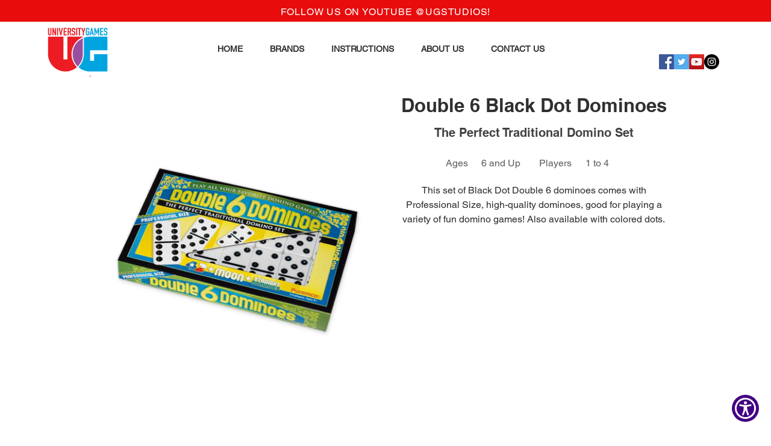

--- FILE ---
content_type: text/html; charset=UTF-8
request_url: https://www.universitygames.com/games/dominoes/double6black
body_size: 203478
content:
<!DOCTYPE html>
<html lang="en">
<head>
  
  <!-- SEO Tags -->
  <title>Double 6 Black Dot Dominoes | University Games</title>
  <meta name="description" content="This set of Black Dot Double 6 dominoes comes with Professional Size, high-quality dominoes, good for playing a variety of fun domino games! Also available with colored dots."/>
  <link rel="canonical" href="https://www.universitygames.com/games/dominoes/double6black"/>
  <meta property="og:title" content="Double 6 Black Dot Dominoes | University Games"/>
  <meta property="og:description" content="This set of Black Dot Double 6 dominoes comes with Professional Size, high-quality dominoes, good for playing a variety of fun domino games! Also available with colored dots."/>
  <meta property="og:image" content="https://i.imgur.com/6OUVUtW.png"/>
  <meta property="og:url" content="https://www.universitygames.com/games/dominoes/double6black"/>
  <meta property="og:site_name" content="University Games"/>
  <meta property="og:type" content="website"/>
  <script type="application/ld+json">[{"@context":"https://schema.org/","@type":"ImageObject","url":"https://i.imgur.com/6OUVUtW.png"},{"@context":"https://schema.org/","@type":"ImageObject","url":"https://static.wixstatic.com/media/05f72c_5fef351e498c430fa7629b09dee30f7c~mv2.png"},{"@context":"https://schema.org/","@type":"ImageObject","url":"https://static.wixstatic.com/media/05f72c_6ce54be79d1e4e22806a5fd79ae3ada4~mv2.png"},{"@context":"https://schema.org/","@type":"ImageObject","url":"https://cdn.shopify.com/s/files/1/0530/6004/2921/products/xl54002_01.jpg?v=1620915040"},{"@context":"https://schema.org/","@type":"ImageObject","url":"https://cdn.shopify.com/s/files/1/0530/6004/2921/products/xl54002_02.jpg?v=1620915040"}]</script>
  <script type="application/ld+json">{}</script>
  <meta name="fb_admins_meta_tag" content="universitygamesusa"/>
  <meta name="google-site-verification" content="z0XfgwGX4lDHF__UCgH-xkOd8prcY5riDBsZrHkmu0A"/>
  <meta property="fb:admins" content="universitygamesusa"/>
  <meta name="twitter:card" content="summary_large_image"/>
  <meta name="twitter:title" content="Double 6 Black Dot Dominoes | University Games"/>
  <meta name="twitter:description" content="This set of Black Dot Double 6 dominoes comes with Professional Size, high-quality dominoes, good for playing a variety of fun domino games! Also available with colored dots."/>
  <meta name="twitter:image" content="https://i.imgur.com/6OUVUtW.png"/><meta name="google-site-verification" content="hso6bl68rserc8i5cdsCIRKBxSwm5DeBrzmMc_7z5kk" />

  
  <meta charset='utf-8'>
  <meta name="viewport" content="width=device-width, initial-scale=1" id="wixDesktopViewport" />
  <meta http-equiv="X-UA-Compatible" content="IE=edge">
  <meta name="generator" content="Wix.com Website Builder"/>

  <link rel="icon" sizes="192x192" href="https://static.wixstatic.com/media/05f72c_5043e2f1b36a4b19a73d76393c5e2df1%7Emv2.jpg/v1/fill/w_192%2Ch_192%2Clg_1%2Cusm_0.66_1.00_0.01/05f72c_5043e2f1b36a4b19a73d76393c5e2df1%7Emv2.jpg" type="image/jpeg"/>
  <link rel="shortcut icon" href="https://static.wixstatic.com/media/05f72c_5043e2f1b36a4b19a73d76393c5e2df1%7Emv2.jpg/v1/fill/w_192%2Ch_192%2Clg_1%2Cusm_0.66_1.00_0.01/05f72c_5043e2f1b36a4b19a73d76393c5e2df1%7Emv2.jpg" type="image/jpeg"/>
  <link rel="apple-touch-icon" href="https://static.wixstatic.com/media/05f72c_5043e2f1b36a4b19a73d76393c5e2df1%7Emv2.jpg/v1/fill/w_180%2Ch_180%2Clg_1%2Cusm_0.66_1.00_0.01/05f72c_5043e2f1b36a4b19a73d76393c5e2df1%7Emv2.jpg" type="image/jpeg"/>

  <!-- Safari Pinned Tab Icon -->
  <!-- <link rel="mask-icon" href="https://static.wixstatic.com/media/05f72c_5043e2f1b36a4b19a73d76393c5e2df1%7Emv2.jpg/v1/fill/w_192%2Ch_192%2Clg_1%2Cusm_0.66_1.00_0.01/05f72c_5043e2f1b36a4b19a73d76393c5e2df1%7Emv2.jpg"> -->

  <!-- Original trials -->
  


  <!-- Segmenter Polyfill -->
  <script>
    if (!window.Intl || !window.Intl.Segmenter) {
      (function() {
        var script = document.createElement('script');
        script.src = 'https://static.parastorage.com/unpkg/@formatjs/intl-segmenter@11.7.10/polyfill.iife.js';
        document.head.appendChild(script);
      })();
    }
  </script>

  <!-- Legacy Polyfills -->
  <script nomodule="" src="https://static.parastorage.com/unpkg/core-js-bundle@3.2.1/minified.js"></script>
  <script nomodule="" src="https://static.parastorage.com/unpkg/focus-within-polyfill@5.0.9/dist/focus-within-polyfill.js"></script>

  <!-- Performance API Polyfills -->
  <script>
  (function () {
    var noop = function noop() {};
    if ("performance" in window === false) {
      window.performance = {};
    }
    window.performance.mark = performance.mark || noop;
    window.performance.measure = performance.measure || noop;
    if ("now" in window.performance === false) {
      var nowOffset = Date.now();
      if (performance.timing && performance.timing.navigationStart) {
        nowOffset = performance.timing.navigationStart;
      }
      window.performance.now = function now() {
        return Date.now() - nowOffset;
      };
    }
  })();
  </script>

  <!-- Globals Definitions -->
  <script>
    (function () {
      var now = Date.now()
      window.initialTimestamps = {
        initialTimestamp: now,
        initialRequestTimestamp: Math.round(performance.timeOrigin ? performance.timeOrigin : now - performance.now())
      }

      window.thunderboltTag = "libs-releases-GA-local"
      window.thunderboltVersion = "1.16761.0"
    })();
  </script>

  <!-- Essential Viewer Model -->
  <script type="application/json" id="wix-essential-viewer-model">{"fleetConfig":{"fleetName":"thunderbolt-seo-renderer","type":"GA","code":0},"mode":{"qa":false,"enableTestApi":false,"debug":false,"ssrIndicator":false,"ssrOnly":false,"siteAssetsFallback":"enable","versionIndicator":false},"componentsLibrariesTopology":[{"artifactId":"editor-elements","namespace":"wixui","url":"https:\/\/static.parastorage.com\/services\/editor-elements\/1.14838.0"},{"artifactId":"editor-elements","namespace":"dsgnsys","url":"https:\/\/static.parastorage.com\/services\/editor-elements\/1.14838.0"}],"siteFeaturesConfigs":{"sessionManager":{"isRunningInDifferentSiteContext":false}},"language":{"userLanguage":"en"},"siteAssets":{"clientTopology":{"mediaRootUrl":"https:\/\/static.wixstatic.com","staticMediaUrl":"https:\/\/static.wixstatic.com\/media","moduleRepoUrl":"https:\/\/static.parastorage.com\/unpkg","fileRepoUrl":"https:\/\/static.parastorage.com\/services","viewerAppsUrl":"https:\/\/viewer-apps.parastorage.com","viewerAssetsUrl":"https:\/\/viewer-assets.parastorage.com","siteAssetsUrl":"https:\/\/siteassets.parastorage.com","pageJsonServerUrls":["https:\/\/pages.parastorage.com","https:\/\/staticorigin.wixstatic.com","https:\/\/www.universitygames.com","https:\/\/fallback.wix.com\/wix-html-editor-pages-webapp\/page"],"pathOfTBModulesInFileRepoForFallback":"wix-thunderbolt\/dist\/"}},"siteFeatures":["accessibility","appMonitoring","assetsLoader","builderContextProviders","builderModuleLoader","businessLogger","captcha","clickHandlerRegistrar","codeEmbed","commonConfig","componentsLoader","componentsRegistry","consentPolicy","cyclicTabbing","domSelectors","dynamicPages","environmentWixCodeSdk","environment","lightbox","locationWixCodeSdk","mpaNavigation","navigationManager","navigationPhases","ooi","pages","panorama","passwordProtectedPage","protectedPages","renderer","reporter","routerFetch","router","scrollRestoration","seoWixCodeSdk","seo","sessionManager","siteMembersWixCodeSdk","siteMembers","siteScrollBlocker","siteWixCodeSdk","speculationRules","ssrCache","stores","structureApi","thunderboltInitializer","tpaCommons","translations","usedPlatformApis","warmupData","windowMessageRegistrar","windowWixCodeSdk","wixCustomElementComponent","wixEmbedsApi","componentsReact","platform"],"site":{"externalBaseUrl":"https:\/\/www.universitygames.com","isSEO":true},"media":{"staticMediaUrl":"https:\/\/static.wixstatic.com\/media","mediaRootUrl":"https:\/\/static.wixstatic.com\/","staticVideoUrl":"https:\/\/video.wixstatic.com\/"},"requestUrl":"https:\/\/www.universitygames.com\/games\/dominoes\/double6black","rollout":{"siteAssetsVersionsRollout":false,"isDACRollout":0,"isTBRollout":false},"commonConfig":{"brand":"wix","host":"VIEWER","bsi":"","consentPolicy":{},"consentPolicyHeader":{},"siteRevision":"8600","renderingFlow":"NONE","language":"en","locale":"en-us"},"interactionSampleRatio":0.01,"dynamicModelUrl":"https:\/\/www.universitygames.com\/_api\/v2\/dynamicmodel","accessTokensUrl":"https:\/\/www.universitygames.com\/_api\/v1\/access-tokens","isExcludedFromSecurityExperiments":false,"experiments":{"specs.thunderbolt.hardenFetchAndXHR":true,"specs.thunderbolt.securityExperiments":true}}</script>
  <script>window.viewerModel = JSON.parse(document.getElementById('wix-essential-viewer-model').textContent)</script>

  <script>
    window.commonConfig = viewerModel.commonConfig
  </script>

  
  <!-- BEGIN handleAccessTokens bundle -->

  <script data-url="https://static.parastorage.com/services/wix-thunderbolt/dist/handleAccessTokens.inline.4f2f9a53.bundle.min.js">(()=>{"use strict";function e(e){let{context:o,property:r,value:n,enumerable:i=!0}=e,c=e.get,l=e.set;if(!r||void 0===n&&!c&&!l)return new Error("property and value are required");let a=o||globalThis,s=a?.[r],u={};if(void 0!==n)u.value=n;else{if(c){let e=t(c);e&&(u.get=e)}if(l){let e=t(l);e&&(u.set=e)}}let p={...u,enumerable:i||!1,configurable:!1};void 0!==n&&(p.writable=!1);try{Object.defineProperty(a,r,p)}catch(e){return e instanceof TypeError?s:e}return s}function t(e,t){return"function"==typeof e?e:!0===e?.async&&"function"==typeof e.func?t?async function(t){return e.func(t)}:async function(){return e.func()}:"function"==typeof e?.func?e.func:void 0}try{e({property:"strictDefine",value:e})}catch{}try{e({property:"defineStrictObject",value:r})}catch{}try{e({property:"defineStrictMethod",value:n})}catch{}var o=["toString","toLocaleString","valueOf","constructor","prototype"];function r(t){let{context:n,property:c,propertiesToExclude:l=[],skipPrototype:a=!1,hardenPrototypePropertiesToExclude:s=[]}=t;if(!c)return new Error("property is required");let u=(n||globalThis)[c],p={},f=i(n,c);u&&("object"==typeof u||"function"==typeof u)&&Reflect.ownKeys(u).forEach(t=>{if(!l.includes(t)&&!o.includes(t)){let o=i(u,t);if(o&&(o.writable||o.configurable)){let{value:r,get:n,set:i,enumerable:c=!1}=o,l={};void 0!==r?l.value=r:n?l.get=n:i&&(l.set=i);try{let o=e({context:u,property:t,...l,enumerable:c});p[t]=o}catch(e){if(!(e instanceof TypeError))throw e;try{p[t]=o.value||o.get||o.set}catch{}}}}});let d={originalObject:u,originalProperties:p};if(!a&&void 0!==u?.prototype){let e=r({context:u,property:"prototype",propertiesToExclude:s,skipPrototype:!0});e instanceof Error||(d.originalPrototype=e?.originalObject,d.originalPrototypeProperties=e?.originalProperties)}return e({context:n,property:c,value:u,enumerable:f?.enumerable}),d}function n(t,o){let r=(o||globalThis)[t],n=i(o||globalThis,t);return r&&n&&(n.writable||n.configurable)?(Object.freeze(r),e({context:globalThis,property:t,value:r})):r}function i(e,t){if(e&&t)try{return Reflect.getOwnPropertyDescriptor(e,t)}catch{return}}function c(e){if("string"!=typeof e)return e;try{return decodeURIComponent(e).toLowerCase().trim()}catch{return e.toLowerCase().trim()}}function l(e,t){let o="";if("string"==typeof e)o=e.split("=")[0]?.trim()||"";else{if(!e||"string"!=typeof e.name)return!1;o=e.name}return t.has(c(o)||"")}function a(e,t){let o;return o="string"==typeof e?e.split(";").map(e=>e.trim()).filter(e=>e.length>0):e||[],o.filter(e=>!l(e,t))}var s=null;function u(){return null===s&&(s=typeof Document>"u"?void 0:Object.getOwnPropertyDescriptor(Document.prototype,"cookie")),s}function p(t,o){if(!globalThis?.cookieStore)return;let r=globalThis.cookieStore.get.bind(globalThis.cookieStore),n=globalThis.cookieStore.getAll.bind(globalThis.cookieStore),i=globalThis.cookieStore.set.bind(globalThis.cookieStore),c=globalThis.cookieStore.delete.bind(globalThis.cookieStore);return e({context:globalThis.CookieStore.prototype,property:"get",value:async function(e){return l(("string"==typeof e?e:e.name)||"",t)?null:r.call(this,e)},enumerable:!0}),e({context:globalThis.CookieStore.prototype,property:"getAll",value:async function(){return a(await n.apply(this,Array.from(arguments)),t)},enumerable:!0}),e({context:globalThis.CookieStore.prototype,property:"set",value:async function(){let e=Array.from(arguments);if(!l(1===e.length?e[0].name:e[0],t))return i.apply(this,e);o&&console.warn(o)},enumerable:!0}),e({context:globalThis.CookieStore.prototype,property:"delete",value:async function(){let e=Array.from(arguments);if(!l(1===e.length?e[0].name:e[0],t))return c.apply(this,e)},enumerable:!0}),e({context:globalThis.cookieStore,property:"prototype",value:globalThis.CookieStore.prototype,enumerable:!1}),e({context:globalThis,property:"cookieStore",value:globalThis.cookieStore,enumerable:!0}),{get:r,getAll:n,set:i,delete:c}}var f=["TextEncoder","TextDecoder","XMLHttpRequestEventTarget","EventTarget","URL","JSON","Reflect","Object","Array","Map","Set","WeakMap","WeakSet","Promise","Symbol","Error"],d=["addEventListener","removeEventListener","dispatchEvent","encodeURI","encodeURIComponent","decodeURI","decodeURIComponent"];const y=(e,t)=>{try{const o=t?t.get.call(document):document.cookie;return o.split(";").map(e=>e.trim()).filter(t=>t?.startsWith(e))[0]?.split("=")[1]}catch(e){return""}},g=(e="",t="",o="/")=>`${e}=; ${t?`domain=${t};`:""} max-age=0; path=${o}; expires=Thu, 01 Jan 1970 00:00:01 GMT`;function m(){(function(){if("undefined"!=typeof window){const e=performance.getEntriesByType("navigation")[0];return"back_forward"===(e?.type||"")}return!1})()&&function(){const{counter:e}=function(){const e=b("getItem");if(e){const[t,o]=e.split("-"),r=o?parseInt(o,10):0;if(r>=3){const e=t?Number(t):0;if(Date.now()-e>6e4)return{counter:0}}return{counter:r}}return{counter:0}}();e<3?(!function(e=1){b("setItem",`${Date.now()}-${e}`)}(e+1),window.location.reload()):console.error("ATS: Max reload attempts reached")}()}function b(e,t){try{return sessionStorage[e]("reload",t||"")}catch(e){console.error("ATS: Error calling sessionStorage:",e)}}const h="client-session-bind",v="sec-fetch-unsupported",{experiments:w}=window.viewerModel,T=[h,"client-binding",v,"svSession","smSession","server-session-bind","wixSession2","wixSession3"].map(e=>e.toLowerCase()),{cookie:S}=function(t,o){let r=new Set(t);return e({context:document,property:"cookie",set:{func:e=>function(e,t,o,r){let n=u(),i=c(t.split(";")[0]||"")||"";[...o].every(e=>!i.startsWith(e.toLowerCase()))&&n?.set?n.set.call(e,t):r&&console.warn(r)}(document,e,r,o)},get:{func:()=>function(e,t){let o=u();if(!o?.get)throw new Error("Cookie descriptor or getter not available");return a(o.get.call(e),t).join("; ")}(document,r)},enumerable:!0}),{cookieStore:p(r,o),cookie:u()}}(T),k="tbReady",x="security_overrideGlobals",{experiments:E,siteFeaturesConfigs:C,accessTokensUrl:P}=window.viewerModel,R=P,M={},O=(()=>{const e=y(h,S);if(w["specs.thunderbolt.browserCacheReload"]){y(v,S)||e?b("removeItem"):m()}return(()=>{const e=g(h),t=g(h,location.hostname);S.set.call(document,e),S.set.call(document,t)})(),e})();O&&(M["client-binding"]=O);const D=fetch;addEventListener(k,function e(t){const{logger:o}=t.detail;try{window.tb.init({fetch:D,fetchHeaders:M})}catch(e){const t=new Error("TB003");o.meter(`${x}_${t.message}`,{paramsOverrides:{errorType:x,eventString:t.message}}),window?.viewerModel?.mode.debug&&console.error(e)}finally{removeEventListener(k,e)}}),E["specs.thunderbolt.hardenFetchAndXHR"]||(window.fetchDynamicModel=()=>C.sessionManager.isRunningInDifferentSiteContext?Promise.resolve({}):fetch(R,{credentials:"same-origin",headers:M}).then(function(e){if(!e.ok)throw new Error(`[${e.status}]${e.statusText}`);return e.json()}),window.dynamicModelPromise=window.fetchDynamicModel())})();
//# sourceMappingURL=https://static.parastorage.com/services/wix-thunderbolt/dist/handleAccessTokens.inline.4f2f9a53.bundle.min.js.map</script>

<!-- END handleAccessTokens bundle -->

<!-- BEGIN overrideGlobals bundle -->

<script data-url="https://static.parastorage.com/services/wix-thunderbolt/dist/overrideGlobals.inline.ec13bfcf.bundle.min.js">(()=>{"use strict";function e(e){let{context:r,property:o,value:n,enumerable:i=!0}=e,c=e.get,a=e.set;if(!o||void 0===n&&!c&&!a)return new Error("property and value are required");let l=r||globalThis,u=l?.[o],s={};if(void 0!==n)s.value=n;else{if(c){let e=t(c);e&&(s.get=e)}if(a){let e=t(a);e&&(s.set=e)}}let p={...s,enumerable:i||!1,configurable:!1};void 0!==n&&(p.writable=!1);try{Object.defineProperty(l,o,p)}catch(e){return e instanceof TypeError?u:e}return u}function t(e,t){return"function"==typeof e?e:!0===e?.async&&"function"==typeof e.func?t?async function(t){return e.func(t)}:async function(){return e.func()}:"function"==typeof e?.func?e.func:void 0}try{e({property:"strictDefine",value:e})}catch{}try{e({property:"defineStrictObject",value:o})}catch{}try{e({property:"defineStrictMethod",value:n})}catch{}var r=["toString","toLocaleString","valueOf","constructor","prototype"];function o(t){let{context:n,property:c,propertiesToExclude:a=[],skipPrototype:l=!1,hardenPrototypePropertiesToExclude:u=[]}=t;if(!c)return new Error("property is required");let s=(n||globalThis)[c],p={},f=i(n,c);s&&("object"==typeof s||"function"==typeof s)&&Reflect.ownKeys(s).forEach(t=>{if(!a.includes(t)&&!r.includes(t)){let r=i(s,t);if(r&&(r.writable||r.configurable)){let{value:o,get:n,set:i,enumerable:c=!1}=r,a={};void 0!==o?a.value=o:n?a.get=n:i&&(a.set=i);try{let r=e({context:s,property:t,...a,enumerable:c});p[t]=r}catch(e){if(!(e instanceof TypeError))throw e;try{p[t]=r.value||r.get||r.set}catch{}}}}});let d={originalObject:s,originalProperties:p};if(!l&&void 0!==s?.prototype){let e=o({context:s,property:"prototype",propertiesToExclude:u,skipPrototype:!0});e instanceof Error||(d.originalPrototype=e?.originalObject,d.originalPrototypeProperties=e?.originalProperties)}return e({context:n,property:c,value:s,enumerable:f?.enumerable}),d}function n(t,r){let o=(r||globalThis)[t],n=i(r||globalThis,t);return o&&n&&(n.writable||n.configurable)?(Object.freeze(o),e({context:globalThis,property:t,value:o})):o}function i(e,t){if(e&&t)try{return Reflect.getOwnPropertyDescriptor(e,t)}catch{return}}function c(e){if("string"!=typeof e)return e;try{return decodeURIComponent(e).toLowerCase().trim()}catch{return e.toLowerCase().trim()}}function a(e,t){return e instanceof Headers?e.forEach((r,o)=>{l(o,t)||e.delete(o)}):Object.keys(e).forEach(r=>{l(r,t)||delete e[r]}),e}function l(e,t){return!t.has(c(e)||"")}function u(e,t){let r=!0,o=function(e){let t,r;if(globalThis.Request&&e instanceof Request)t=e.url;else{if("function"!=typeof e?.toString)throw new Error("Unsupported type for url");t=e.toString()}try{return new URL(t).pathname}catch{return r=t.replace(/#.+/gi,"").split("?").shift(),r.startsWith("/")?r:`/${r}`}}(e),n=c(o);return n&&t.some(e=>n.includes(e))&&(r=!1),r}function s(t,r,o){let n=fetch,i=XMLHttpRequest,c=new Set(r);function s(){let e=new i,r=e.open,n=e.setRequestHeader;return e.open=function(){let n=Array.from(arguments),i=n[1];if(n.length<2||u(i,t))return r.apply(e,n);throw new Error(o||`Request not allowed for path ${i}`)},e.setRequestHeader=function(t,r){l(decodeURIComponent(t),c)&&n.call(e,t,r)},e}return e({property:"fetch",value:function(){let e=function(e,t){return globalThis.Request&&e[0]instanceof Request&&e[0]?.headers?a(e[0].headers,t):e[1]?.headers&&a(e[1].headers,t),e}(arguments,c);return u(arguments[0],t)?n.apply(globalThis,Array.from(e)):new Promise((e,t)=>{t(new Error(o||`Request not allowed for path ${arguments[0]}`))})},enumerable:!0}),e({property:"XMLHttpRequest",value:s,enumerable:!0}),Object.keys(i).forEach(e=>{s[e]=i[e]}),{fetch:n,XMLHttpRequest:i}}var p=["TextEncoder","TextDecoder","XMLHttpRequestEventTarget","EventTarget","URL","JSON","Reflect","Object","Array","Map","Set","WeakMap","WeakSet","Promise","Symbol","Error"],f=["addEventListener","removeEventListener","dispatchEvent","encodeURI","encodeURIComponent","decodeURI","decodeURIComponent"];const d=function(){let t=globalThis.open,r=document.open;function o(e,r,o){let n="string"!=typeof e,i=t.call(window,e,r,o);return n||e&&function(e){return e.startsWith("//")&&/(?:[a-z0-9](?:[a-z0-9-]{0,61}[a-z0-9])?\.)+[a-z0-9][a-z0-9-]{0,61}[a-z0-9]/g.test(`${location.protocol}:${e}`)&&(e=`${location.protocol}${e}`),!e.startsWith("http")||new URL(e).hostname===location.hostname}(e)?{}:i}return e({property:"open",value:o,context:globalThis,enumerable:!0}),e({property:"open",value:function(e,t,n){return e?o(e,t,n):r.call(document,e||"",t||"",n||"")},context:document,enumerable:!0}),{open:t,documentOpen:r}},y=function(){let t=document.createElement,r=Element.prototype.setAttribute,o=Element.prototype.setAttributeNS;return e({property:"createElement",context:document,value:function(n,i){let a=t.call(document,n,i);if("iframe"===c(n)){e({property:"srcdoc",context:a,get:()=>"",set:()=>{console.warn("`srcdoc` is not allowed in iframe elements.")}});let t=function(e,t){"srcdoc"!==e.toLowerCase()?r.call(a,e,t):console.warn("`srcdoc` attribute is not allowed to be set.")},n=function(e,t,r){"srcdoc"!==t.toLowerCase()?o.call(a,e,t,r):console.warn("`srcdoc` attribute is not allowed to be set.")};a.setAttribute=t,a.setAttributeNS=n}return a},enumerable:!0}),{createElement:t,setAttribute:r,setAttributeNS:o}},m=["client-binding"],b=["/_api/v1/access-tokens","/_api/v2/dynamicmodel","/_api/one-app-session-web/v3/businesses"],h=function(){let t=setTimeout,r=setInterval;return o("setTimeout",0,globalThis),o("setInterval",0,globalThis),{setTimeout:t,setInterval:r};function o(t,r,o){let n=o||globalThis,i=n[t];if(!i||"function"!=typeof i)throw new Error(`Function ${t} not found or is not a function`);e({property:t,value:function(){let e=Array.from(arguments);if("string"!=typeof e[r])return i.apply(n,e);console.warn(`Calling ${t} with a String Argument at index ${r} is not allowed`)},context:o,enumerable:!0})}},v=function(){if(navigator&&"serviceWorker"in navigator){let t=navigator.serviceWorker.register;return e({context:navigator.serviceWorker,property:"register",value:function(){console.log("Service worker registration is not allowed")},enumerable:!0}),{register:t}}return{}};performance.mark("overrideGlobals started");const{isExcludedFromSecurityExperiments:g,experiments:w}=window.viewerModel,E=!g&&w["specs.thunderbolt.securityExperiments"];try{d(),E&&y(),w["specs.thunderbolt.hardenFetchAndXHR"]&&E&&s(b,m),v(),(e=>{let t=[],r=[];r=r.concat(["TextEncoder","TextDecoder"]),e&&(r=r.concat(["XMLHttpRequestEventTarget","EventTarget"])),r=r.concat(["URL","JSON"]),e&&(t=t.concat(["addEventListener","removeEventListener"])),t=t.concat(["encodeURI","encodeURIComponent","decodeURI","decodeURIComponent"]),r=r.concat(["String","Number"]),e&&r.push("Object"),r=r.concat(["Reflect"]),t.forEach(e=>{n(e),["addEventListener","removeEventListener"].includes(e)&&n(e,document)}),r.forEach(e=>{o({property:e})})})(E),E&&h()}catch(e){window?.viewerModel?.mode.debug&&console.error(e);const t=new Error("TB006");window.fedops?.reportError(t,"security_overrideGlobals"),window.Sentry?window.Sentry.captureException(t):globalThis.defineStrictProperty("sentryBuffer",[t],window,!1)}performance.mark("overrideGlobals ended")})();
//# sourceMappingURL=https://static.parastorage.com/services/wix-thunderbolt/dist/overrideGlobals.inline.ec13bfcf.bundle.min.js.map</script>

<!-- END overrideGlobals bundle -->


  
  <script>
    window.commonConfig = viewerModel.commonConfig

	
  </script>

  <!-- Initial CSS -->
  <style data-url="https://static.parastorage.com/services/wix-thunderbolt/dist/main.347af09f.min.css">@keyframes slide-horizontal-new{0%{transform:translateX(100%)}}@keyframes slide-horizontal-old{80%{opacity:1}to{opacity:0;transform:translateX(-100%)}}@keyframes slide-vertical-new{0%{transform:translateY(-100%)}}@keyframes slide-vertical-old{80%{opacity:1}to{opacity:0;transform:translateY(100%)}}@keyframes out-in-new{0%{opacity:0}}@keyframes out-in-old{to{opacity:0}}:root:active-view-transition{view-transition-name:none}::view-transition{pointer-events:none}:root:active-view-transition::view-transition-new(page-group),:root:active-view-transition::view-transition-old(page-group){animation-duration:.6s;cursor:wait;pointer-events:all}:root:active-view-transition-type(SlideHorizontal)::view-transition-old(page-group){animation:slide-horizontal-old .6s cubic-bezier(.83,0,.17,1) forwards;mix-blend-mode:normal}:root:active-view-transition-type(SlideHorizontal)::view-transition-new(page-group){animation:slide-horizontal-new .6s cubic-bezier(.83,0,.17,1) backwards;mix-blend-mode:normal}:root:active-view-transition-type(SlideVertical)::view-transition-old(page-group){animation:slide-vertical-old .6s cubic-bezier(.83,0,.17,1) forwards;mix-blend-mode:normal}:root:active-view-transition-type(SlideVertical)::view-transition-new(page-group){animation:slide-vertical-new .6s cubic-bezier(.83,0,.17,1) backwards;mix-blend-mode:normal}:root:active-view-transition-type(OutIn)::view-transition-old(page-group){animation:out-in-old .35s cubic-bezier(.22,1,.36,1) forwards}:root:active-view-transition-type(OutIn)::view-transition-new(page-group){animation:out-in-new .35s cubic-bezier(.64,0,.78,0) .35s backwards}@media(prefers-reduced-motion:reduce){::view-transition-group(*),::view-transition-new(*),::view-transition-old(*){animation:none!important}}body,html{background:transparent;border:0;margin:0;outline:0;padding:0;vertical-align:baseline}body{--scrollbar-width:0px;font-family:Arial,Helvetica,sans-serif;font-size:10px}body,html{height:100%}body{overflow-x:auto;overflow-y:scroll}body:not(.responsive) #site-root{min-width:var(--site-width);width:100%}body:not([data-js-loaded]) [data-hide-prejs]{visibility:hidden}interact-element{display:contents}#SITE_CONTAINER{position:relative}:root{--one-unit:1vw;--section-max-width:9999px;--spx-stopper-max:9999px;--spx-stopper-min:0px;--browser-zoom:1}@supports(-webkit-appearance:none) and (stroke-color:transparent){:root{--safari-sticky-fix:opacity;--experimental-safari-sticky-fix:translateZ(0)}}@supports(container-type:inline-size){:root{--one-unit:1cqw}}[id^=oldHoverBox-]{mix-blend-mode:plus-lighter;transition:opacity .5s ease,visibility .5s ease}[data-mesh-id$=inlineContent-gridContainer]:has(>[id^=oldHoverBox-]){isolation:isolate}</style>
<style data-url="https://static.parastorage.com/services/wix-thunderbolt/dist/main.renderer.9cb0985f.min.css">a,abbr,acronym,address,applet,b,big,blockquote,button,caption,center,cite,code,dd,del,dfn,div,dl,dt,em,fieldset,font,footer,form,h1,h2,h3,h4,h5,h6,header,i,iframe,img,ins,kbd,label,legend,li,nav,object,ol,p,pre,q,s,samp,section,small,span,strike,strong,sub,sup,table,tbody,td,tfoot,th,thead,title,tr,tt,u,ul,var{background:transparent;border:0;margin:0;outline:0;padding:0;vertical-align:baseline}input,select,textarea{box-sizing:border-box;font-family:Helvetica,Arial,sans-serif}ol,ul{list-style:none}blockquote,q{quotes:none}ins{text-decoration:none}del{text-decoration:line-through}table{border-collapse:collapse;border-spacing:0}a{cursor:pointer;text-decoration:none}.testStyles{overflow-y:hidden}.reset-button{-webkit-appearance:none;background:none;border:0;color:inherit;font:inherit;line-height:normal;outline:0;overflow:visible;padding:0;-webkit-user-select:none;-moz-user-select:none;-ms-user-select:none}:focus{outline:none}body.device-mobile-optimized:not(.disable-site-overflow){overflow-x:hidden;overflow-y:scroll}body.device-mobile-optimized:not(.responsive) #SITE_CONTAINER{margin-left:auto;margin-right:auto;overflow-x:visible;position:relative;width:320px}body.device-mobile-optimized:not(.responsive):not(.blockSiteScrolling) #SITE_CONTAINER{margin-top:0}body.device-mobile-optimized>*{max-width:100%!important}body.device-mobile-optimized #site-root{overflow-x:hidden;overflow-y:hidden}@supports(overflow:clip){body.device-mobile-optimized #site-root{overflow-x:clip;overflow-y:clip}}body.device-mobile-non-optimized #SITE_CONTAINER #site-root{overflow-x:clip;overflow-y:clip}body.device-mobile-non-optimized.fullScreenMode{background-color:#5f6360}body.device-mobile-non-optimized.fullScreenMode #MOBILE_ACTIONS_MENU,body.device-mobile-non-optimized.fullScreenMode #SITE_BACKGROUND,body.device-mobile-non-optimized.fullScreenMode #site-root,body.fullScreenMode #WIX_ADS{visibility:hidden}body.fullScreenMode{overflow-x:hidden!important;overflow-y:hidden!important}body.fullScreenMode.device-mobile-optimized #TINY_MENU{opacity:0;pointer-events:none}body.fullScreenMode-scrollable.device-mobile-optimized{overflow-x:hidden!important;overflow-y:auto!important}body.fullScreenMode-scrollable.device-mobile-optimized #masterPage,body.fullScreenMode-scrollable.device-mobile-optimized #site-root{overflow-x:hidden!important;overflow-y:hidden!important}body.fullScreenMode-scrollable.device-mobile-optimized #SITE_BACKGROUND,body.fullScreenMode-scrollable.device-mobile-optimized #masterPage{height:auto!important}body.fullScreenMode-scrollable.device-mobile-optimized #masterPage.mesh-layout{height:0!important}body.blockSiteScrolling,body.siteScrollingBlocked{position:fixed;width:100%}body.blockSiteScrolling #SITE_CONTAINER{margin-top:calc(var(--blocked-site-scroll-margin-top)*-1)}#site-root{margin:0 auto;min-height:100%;position:relative;top:var(--wix-ads-height)}#site-root img:not([src]){visibility:hidden}#site-root svg img:not([src]){visibility:visible}.auto-generated-link{color:inherit}#SCROLL_TO_BOTTOM,#SCROLL_TO_TOP{height:0}.has-click-trigger{cursor:pointer}.fullScreenOverlay{bottom:0;display:flex;justify-content:center;left:0;overflow-y:hidden;position:fixed;right:0;top:-60px;z-index:1005}.fullScreenOverlay>.fullScreenOverlayContent{bottom:0;left:0;margin:0 auto;overflow:hidden;position:absolute;right:0;top:60px;transform:translateZ(0)}[data-mesh-id$=centeredContent],[data-mesh-id$=form],[data-mesh-id$=inlineContent]{pointer-events:none;position:relative}[data-mesh-id$=-gridWrapper],[data-mesh-id$=-rotated-wrapper]{pointer-events:none}[data-mesh-id$=-gridContainer]>*,[data-mesh-id$=-rotated-wrapper]>*,[data-mesh-id$=inlineContent]>:not([data-mesh-id$=-gridContainer]){pointer-events:auto}.device-mobile-optimized #masterPage.mesh-layout #SOSP_CONTAINER_CUSTOM_ID{grid-area:2/1/3/2;-ms-grid-row:2;position:relative}#masterPage.mesh-layout{-ms-grid-rows:max-content max-content min-content max-content;-ms-grid-columns:100%;align-items:start;display:-ms-grid;display:grid;grid-template-columns:100%;grid-template-rows:max-content max-content min-content max-content;justify-content:stretch}#masterPage.mesh-layout #PAGES_CONTAINER,#masterPage.mesh-layout #SITE_FOOTER-placeholder,#masterPage.mesh-layout #SITE_FOOTER_WRAPPER,#masterPage.mesh-layout #SITE_HEADER-placeholder,#masterPage.mesh-layout #SITE_HEADER_WRAPPER,#masterPage.mesh-layout #SOSP_CONTAINER_CUSTOM_ID[data-state~=mobileView],#masterPage.mesh-layout #soapAfterPagesContainer,#masterPage.mesh-layout #soapBeforePagesContainer{-ms-grid-row-align:start;-ms-grid-column-align:start;-ms-grid-column:1}#masterPage.mesh-layout #SITE_HEADER-placeholder,#masterPage.mesh-layout #SITE_HEADER_WRAPPER{grid-area:1/1/2/2;-ms-grid-row:1}#masterPage.mesh-layout #PAGES_CONTAINER,#masterPage.mesh-layout #soapAfterPagesContainer,#masterPage.mesh-layout #soapBeforePagesContainer{grid-area:3/1/4/2;-ms-grid-row:3}#masterPage.mesh-layout #soapAfterPagesContainer,#masterPage.mesh-layout #soapBeforePagesContainer{width:100%}#masterPage.mesh-layout #PAGES_CONTAINER{align-self:stretch}#masterPage.mesh-layout main#PAGES_CONTAINER{display:block}#masterPage.mesh-layout #SITE_FOOTER-placeholder,#masterPage.mesh-layout #SITE_FOOTER_WRAPPER{grid-area:4/1/5/2;-ms-grid-row:4}#masterPage.mesh-layout #SITE_PAGES,#masterPage.mesh-layout [data-mesh-id=PAGES_CONTAINERcenteredContent],#masterPage.mesh-layout [data-mesh-id=PAGES_CONTAINERinlineContent]{height:100%}#masterPage.mesh-layout.desktop>*{width:100%}#masterPage.mesh-layout #PAGES_CONTAINER,#masterPage.mesh-layout #SITE_FOOTER,#masterPage.mesh-layout #SITE_FOOTER_WRAPPER,#masterPage.mesh-layout #SITE_HEADER,#masterPage.mesh-layout #SITE_HEADER_WRAPPER,#masterPage.mesh-layout #SITE_PAGES,#masterPage.mesh-layout #masterPageinlineContent{position:relative}#masterPage.mesh-layout #SITE_HEADER{grid-area:1/1/2/2}#masterPage.mesh-layout #SITE_FOOTER{grid-area:4/1/5/2}#masterPage.mesh-layout.overflow-x-clip #SITE_FOOTER,#masterPage.mesh-layout.overflow-x-clip #SITE_HEADER{overflow-x:clip}[data-z-counter]{z-index:0}[data-z-counter="0"]{z-index:auto}.wixSiteProperties{-webkit-font-smoothing:antialiased;-moz-osx-font-smoothing:grayscale}:root{--wst-button-color-fill-primary:rgb(var(--color_48));--wst-button-color-border-primary:rgb(var(--color_49));--wst-button-color-text-primary:rgb(var(--color_50));--wst-button-color-fill-primary-hover:rgb(var(--color_51));--wst-button-color-border-primary-hover:rgb(var(--color_52));--wst-button-color-text-primary-hover:rgb(var(--color_53));--wst-button-color-fill-primary-disabled:rgb(var(--color_54));--wst-button-color-border-primary-disabled:rgb(var(--color_55));--wst-button-color-text-primary-disabled:rgb(var(--color_56));--wst-button-color-fill-secondary:rgb(var(--color_57));--wst-button-color-border-secondary:rgb(var(--color_58));--wst-button-color-text-secondary:rgb(var(--color_59));--wst-button-color-fill-secondary-hover:rgb(var(--color_60));--wst-button-color-border-secondary-hover:rgb(var(--color_61));--wst-button-color-text-secondary-hover:rgb(var(--color_62));--wst-button-color-fill-secondary-disabled:rgb(var(--color_63));--wst-button-color-border-secondary-disabled:rgb(var(--color_64));--wst-button-color-text-secondary-disabled:rgb(var(--color_65));--wst-color-fill-base-1:rgb(var(--color_36));--wst-color-fill-base-2:rgb(var(--color_37));--wst-color-fill-base-shade-1:rgb(var(--color_38));--wst-color-fill-base-shade-2:rgb(var(--color_39));--wst-color-fill-base-shade-3:rgb(var(--color_40));--wst-color-fill-accent-1:rgb(var(--color_41));--wst-color-fill-accent-2:rgb(var(--color_42));--wst-color-fill-accent-3:rgb(var(--color_43));--wst-color-fill-accent-4:rgb(var(--color_44));--wst-color-fill-background-primary:rgb(var(--color_11));--wst-color-fill-background-secondary:rgb(var(--color_12));--wst-color-text-primary:rgb(var(--color_15));--wst-color-text-secondary:rgb(var(--color_14));--wst-color-action:rgb(var(--color_18));--wst-color-disabled:rgb(var(--color_39));--wst-color-title:rgb(var(--color_45));--wst-color-subtitle:rgb(var(--color_46));--wst-color-line:rgb(var(--color_47));--wst-font-style-h2:var(--font_2);--wst-font-style-h3:var(--font_3);--wst-font-style-h4:var(--font_4);--wst-font-style-h5:var(--font_5);--wst-font-style-h6:var(--font_6);--wst-font-style-body-large:var(--font_7);--wst-font-style-body-medium:var(--font_8);--wst-font-style-body-small:var(--font_9);--wst-font-style-body-x-small:var(--font_10);--wst-color-custom-1:rgb(var(--color_13));--wst-color-custom-2:rgb(var(--color_16));--wst-color-custom-3:rgb(var(--color_17));--wst-color-custom-4:rgb(var(--color_19));--wst-color-custom-5:rgb(var(--color_20));--wst-color-custom-6:rgb(var(--color_21));--wst-color-custom-7:rgb(var(--color_22));--wst-color-custom-8:rgb(var(--color_23));--wst-color-custom-9:rgb(var(--color_24));--wst-color-custom-10:rgb(var(--color_25));--wst-color-custom-11:rgb(var(--color_26));--wst-color-custom-12:rgb(var(--color_27));--wst-color-custom-13:rgb(var(--color_28));--wst-color-custom-14:rgb(var(--color_29));--wst-color-custom-15:rgb(var(--color_30));--wst-color-custom-16:rgb(var(--color_31));--wst-color-custom-17:rgb(var(--color_32));--wst-color-custom-18:rgb(var(--color_33));--wst-color-custom-19:rgb(var(--color_34));--wst-color-custom-20:rgb(var(--color_35))}.wix-presets-wrapper{display:contents}</style>

  <meta name="format-detection" content="telephone=no">
  <meta name="skype_toolbar" content="skype_toolbar_parser_compatible">
  
  

  

  
      <!--pageHtmlEmbeds.head start-->
      <script type="wix/htmlEmbeds" id="pageHtmlEmbeds.head start"></script>
    
      <meta name="google-site-verification" content="A-bPEXnLEu_S1bML-B47sJ1u2UxqRhv1C3bEImsDliI" />
    
      <meta name="google-site-verification" content="A-bPEXnLEu_S1bML-B47sJ1u2UxqRhv1C3bEImsDliI" />
    
      <!-- Global site tag (gtag.js) - Google Analytics -->
<script async src="https://www.googletagmanager.com/gtag/js?id=G-D8YC4WPN6Z"></script>
<script>
  window.dataLayer = window.dataLayer || [];
  function gtag(){dataLayer.push(arguments);}
  gtag('js', new Date());

  gtag('config', 'G-D8YC4WPN6Z');
</script>
    
      <script type='text/javascript'>
   var _d_site = _d_site || "F0C8646FDB983D79E0EF88D4";
   (function(p, r, i, v, y) {
     p[i] = p[i] || function() { (p[i].q = p[i].q || []).push(arguments) };
     v = r.createElement('script'); v.async = 1; v.src = "https://widget.privy.com/assets/widget.js";
     y = r.getElementsByTagName('script')[0]; y.parentNode.insertBefore(v, y);
   })(window, document, 'Privy');
</script>
    
      <script>
function registerListener() {
  window.wixDevelopersAnalytics.register(
    'cf06bdf3-5bab-4f20-b165-97fb723dac6a',
    (eventName, eventParams, options) => {
      const a = 1
      const XSRFToken = getXSRFTokenFromCookie()
      fetch(
        `${window.location.origin}/_serverless/analytics-reporter/facebook/event`,
        {
          method: 'POST',
          headers: {
            'Content-Type': 'application/json',
            'X-XSRF-TOKEN': XSRFToken,
          },
          body: JSON.stringify({ eventName, data: eventParams }),
        },
      );
    },
  );
  function getXSRFTokenFromCookie() {
    var match = document.cookie.match(new RegExp("XSRF-TOKEN=(.+?);"));
    return match ? match[1] : "";
  }
}
window.wixDevelopersAnalytics
  ? registerListener()
  : window.addEventListener('wixDevelopersAnalyticsReady', registerListener);
</script>

    
      <script name= "aioa-adawidget-wix" id="aioa-adawidget-wix" defer src="https://www.skynettechnologies.com/accessibility/js/all-in-one-accessibility-js-widget.js?colorcode=420083&token=&position=bottom_right.aioa-icon-type-1.aioa-small-icon"></script>
    
      <script type="wix/htmlEmbeds" id="pageHtmlEmbeds.head end"></script>
      <!--pageHtmlEmbeds.head end-->
  

  <!-- head performance data start -->
  
  <!-- head performance data end -->
  

    


    
<style data-href="https://static.parastorage.com/services/editor-elements-library/dist/thunderbolt/rb_wixui.thunderbolt_bootstrap.a1b00b19.min.css">.cwL6XW{cursor:pointer}.sNF2R0{opacity:0}.hLoBV3{transition:opacity var(--transition-duration) cubic-bezier(.37,0,.63,1)}.Rdf41z,.hLoBV3{opacity:1}.ftlZWo{transition:opacity var(--transition-duration) cubic-bezier(.37,0,.63,1)}.ATGlOr,.ftlZWo{opacity:0}.KQSXD0{transition:opacity var(--transition-duration) cubic-bezier(.64,0,.78,0)}.KQSXD0,.pagQKE{opacity:1}._6zG5H{opacity:0;transition:opacity var(--transition-duration) cubic-bezier(.22,1,.36,1)}.BB49uC{transform:translateX(100%)}.j9xE1V{transition:transform var(--transition-duration) cubic-bezier(.87,0,.13,1)}.ICs7Rs,.j9xE1V{transform:translateX(0)}.DxijZJ{transition:transform var(--transition-duration) cubic-bezier(.87,0,.13,1)}.B5kjYq,.DxijZJ{transform:translateX(-100%)}.cJijIV{transition:transform var(--transition-duration) cubic-bezier(.87,0,.13,1)}.cJijIV,.hOxaWM{transform:translateX(0)}.T9p3fN{transform:translateX(100%);transition:transform var(--transition-duration) cubic-bezier(.87,0,.13,1)}.qDxYJm{transform:translateY(100%)}.aA9V0P{transition:transform var(--transition-duration) cubic-bezier(.87,0,.13,1)}.YPXPAS,.aA9V0P{transform:translateY(0)}.Xf2zsA{transition:transform var(--transition-duration) cubic-bezier(.87,0,.13,1)}.Xf2zsA,.y7Kt7s{transform:translateY(-100%)}.EeUgMu{transition:transform var(--transition-duration) cubic-bezier(.87,0,.13,1)}.EeUgMu,.fdHrtm{transform:translateY(0)}.WIFaG4{transform:translateY(100%);transition:transform var(--transition-duration) cubic-bezier(.87,0,.13,1)}body:not(.responsive) .JsJXaX{overflow-x:clip}:root:active-view-transition .JsJXaX{view-transition-name:page-group}.AnQkDU{display:grid;grid-template-columns:1fr;grid-template-rows:1fr;height:100%}.AnQkDU>div{align-self:stretch!important;grid-area:1/1/2/2;justify-self:stretch!important}.StylableButton2545352419__root{-archetype:box;border:none;box-sizing:border-box;cursor:pointer;display:block;height:100%;min-height:10px;min-width:10px;padding:0;touch-action:manipulation;width:100%}.StylableButton2545352419__root[disabled]{pointer-events:none}.StylableButton2545352419__root:not(:hover):not([disabled]).StylableButton2545352419--hasBackgroundColor{background-color:var(--corvid-background-color)!important}.StylableButton2545352419__root:hover:not([disabled]).StylableButton2545352419--hasHoverBackgroundColor{background-color:var(--corvid-hover-background-color)!important}.StylableButton2545352419__root:not(:hover)[disabled].StylableButton2545352419--hasDisabledBackgroundColor{background-color:var(--corvid-disabled-background-color)!important}.StylableButton2545352419__root:not(:hover):not([disabled]).StylableButton2545352419--hasBorderColor{border-color:var(--corvid-border-color)!important}.StylableButton2545352419__root:hover:not([disabled]).StylableButton2545352419--hasHoverBorderColor{border-color:var(--corvid-hover-border-color)!important}.StylableButton2545352419__root:not(:hover)[disabled].StylableButton2545352419--hasDisabledBorderColor{border-color:var(--corvid-disabled-border-color)!important}.StylableButton2545352419__root.StylableButton2545352419--hasBorderRadius{border-radius:var(--corvid-border-radius)!important}.StylableButton2545352419__root.StylableButton2545352419--hasBorderWidth{border-width:var(--corvid-border-width)!important}.StylableButton2545352419__root:not(:hover):not([disabled]).StylableButton2545352419--hasColor,.StylableButton2545352419__root:not(:hover):not([disabled]).StylableButton2545352419--hasColor .StylableButton2545352419__label{color:var(--corvid-color)!important}.StylableButton2545352419__root:hover:not([disabled]).StylableButton2545352419--hasHoverColor,.StylableButton2545352419__root:hover:not([disabled]).StylableButton2545352419--hasHoverColor .StylableButton2545352419__label{color:var(--corvid-hover-color)!important}.StylableButton2545352419__root:not(:hover)[disabled].StylableButton2545352419--hasDisabledColor,.StylableButton2545352419__root:not(:hover)[disabled].StylableButton2545352419--hasDisabledColor .StylableButton2545352419__label{color:var(--corvid-disabled-color)!important}.StylableButton2545352419__link{-archetype:box;box-sizing:border-box;color:#000;text-decoration:none}.StylableButton2545352419__container{align-items:center;display:flex;flex-basis:auto;flex-direction:row;flex-grow:1;height:100%;justify-content:center;overflow:hidden;transition:all .2s ease,visibility 0s;width:100%}.StylableButton2545352419__label{-archetype:text;-controller-part-type:LayoutChildDisplayDropdown,LayoutFlexChildSpacing(first);max-width:100%;min-width:1.8em;overflow:hidden;text-align:center;text-overflow:ellipsis;transition:inherit;white-space:nowrap}.StylableButton2545352419__root.StylableButton2545352419--isMaxContent .StylableButton2545352419__label{text-overflow:unset}.StylableButton2545352419__root.StylableButton2545352419--isWrapText .StylableButton2545352419__label{min-width:10px;overflow-wrap:break-word;white-space:break-spaces;word-break:break-word}.StylableButton2545352419__icon{-archetype:icon;-controller-part-type:LayoutChildDisplayDropdown,LayoutFlexChildSpacing(last);flex-shrink:0;height:50px;min-width:1px;transition:inherit}.StylableButton2545352419__icon.StylableButton2545352419--override{display:block!important}.StylableButton2545352419__icon svg,.StylableButton2545352419__icon>span{display:flex;height:inherit;width:inherit}.StylableButton2545352419__root:not(:hover):not([disalbed]).StylableButton2545352419--hasIconColor .StylableButton2545352419__icon svg{fill:var(--corvid-icon-color)!important;stroke:var(--corvid-icon-color)!important}.StylableButton2545352419__root:hover:not([disabled]).StylableButton2545352419--hasHoverIconColor .StylableButton2545352419__icon svg{fill:var(--corvid-hover-icon-color)!important;stroke:var(--corvid-hover-icon-color)!important}.StylableButton2545352419__root:not(:hover)[disabled].StylableButton2545352419--hasDisabledIconColor .StylableButton2545352419__icon svg{fill:var(--corvid-disabled-icon-color)!important;stroke:var(--corvid-disabled-icon-color)!important}.aeyn4z{bottom:0;left:0;position:absolute;right:0;top:0}.qQrFOK{cursor:pointer}.VDJedC{-webkit-tap-highlight-color:rgba(0,0,0,0);fill:var(--corvid-fill-color,var(--fill));fill-opacity:var(--fill-opacity);stroke:var(--corvid-stroke-color,var(--stroke));stroke-opacity:var(--stroke-opacity);stroke-width:var(--stroke-width);filter:var(--drop-shadow,none);opacity:var(--opacity);transform:var(--flip)}.VDJedC,.VDJedC svg{bottom:0;left:0;position:absolute;right:0;top:0}.VDJedC svg{height:var(--svg-calculated-height,100%);margin:auto;padding:var(--svg-calculated-padding,0);width:var(--svg-calculated-width,100%)}.VDJedC svg:not([data-type=ugc]){overflow:visible}.l4CAhn *{vector-effect:non-scaling-stroke}.Z_l5lU{-webkit-text-size-adjust:100%;-moz-text-size-adjust:100%;text-size-adjust:100%}ol.font_100,ul.font_100{color:#080808;font-family:"Arial, Helvetica, sans-serif",serif;font-size:10px;font-style:normal;font-variant:normal;font-weight:400;letter-spacing:normal;line-height:normal;margin:0;text-decoration:none}ol.font_100 li,ul.font_100 li{margin-bottom:12px}ol.wix-list-text-align,ul.wix-list-text-align{list-style-position:inside}ol.wix-list-text-align h1,ol.wix-list-text-align h2,ol.wix-list-text-align h3,ol.wix-list-text-align h4,ol.wix-list-text-align h5,ol.wix-list-text-align h6,ol.wix-list-text-align p,ul.wix-list-text-align h1,ul.wix-list-text-align h2,ul.wix-list-text-align h3,ul.wix-list-text-align h4,ul.wix-list-text-align h5,ul.wix-list-text-align h6,ul.wix-list-text-align p{display:inline}.HQSswv{cursor:pointer}.yi6otz{clip:rect(0 0 0 0);border:0;height:1px;margin:-1px;overflow:hidden;padding:0;position:absolute;width:1px}.zQ9jDz [data-attr-richtext-marker=true]{display:block}.zQ9jDz [data-attr-richtext-marker=true] table{border-collapse:collapse;margin:15px 0;width:100%}.zQ9jDz [data-attr-richtext-marker=true] table td{padding:12px;position:relative}.zQ9jDz [data-attr-richtext-marker=true] table td:after{border-bottom:1px solid currentColor;border-left:1px solid currentColor;bottom:0;content:"";left:0;opacity:.2;position:absolute;right:0;top:0}.zQ9jDz [data-attr-richtext-marker=true] table tr td:last-child:after{border-right:1px solid currentColor}.zQ9jDz [data-attr-richtext-marker=true] table tr:first-child td:after{border-top:1px solid currentColor}@supports(-webkit-appearance:none) and (stroke-color:transparent){.qvSjx3>*>:first-child{vertical-align:top}}@supports(-webkit-touch-callout:none){.qvSjx3>*>:first-child{vertical-align:top}}.LkZBpT :is(p,h1,h2,h3,h4,h5,h6,ul,ol,span[data-attr-richtext-marker],blockquote,div) [class$=rich-text__text],.LkZBpT :is(p,h1,h2,h3,h4,h5,h6,ul,ol,span[data-attr-richtext-marker],blockquote,div)[class$=rich-text__text]{color:var(--corvid-color,currentColor)}.LkZBpT :is(p,h1,h2,h3,h4,h5,h6,ul,ol,span[data-attr-richtext-marker],blockquote,div) span[style*=color]{color:var(--corvid-color,currentColor)!important}.Kbom4H{direction:var(--text-direction);min-height:var(--min-height);min-width:var(--min-width)}.Kbom4H .upNqi2{word-wrap:break-word;height:100%;overflow-wrap:break-word;position:relative;width:100%}.Kbom4H .upNqi2 ul{list-style:disc inside}.Kbom4H .upNqi2 li{margin-bottom:12px}.MMl86N blockquote,.MMl86N div,.MMl86N h1,.MMl86N h2,.MMl86N h3,.MMl86N h4,.MMl86N h5,.MMl86N h6,.MMl86N p{letter-spacing:normal;line-height:normal}.gYHZuN{min-height:var(--min-height);min-width:var(--min-width)}.gYHZuN .upNqi2{word-wrap:break-word;height:100%;overflow-wrap:break-word;position:relative;width:100%}.gYHZuN .upNqi2 ol,.gYHZuN .upNqi2 ul{letter-spacing:normal;line-height:normal;margin-inline-start:.5em;padding-inline-start:1.3em}.gYHZuN .upNqi2 ul{list-style-type:disc}.gYHZuN .upNqi2 ol{list-style-type:decimal}.gYHZuN .upNqi2 ol ul,.gYHZuN .upNqi2 ul ul{line-height:normal;list-style-type:circle}.gYHZuN .upNqi2 ol ol ul,.gYHZuN .upNqi2 ol ul ul,.gYHZuN .upNqi2 ul ol ul,.gYHZuN .upNqi2 ul ul ul{line-height:normal;list-style-type:square}.gYHZuN .upNqi2 li{font-style:inherit;font-weight:inherit;letter-spacing:normal;line-height:inherit}.gYHZuN .upNqi2 h1,.gYHZuN .upNqi2 h2,.gYHZuN .upNqi2 h3,.gYHZuN .upNqi2 h4,.gYHZuN .upNqi2 h5,.gYHZuN .upNqi2 h6,.gYHZuN .upNqi2 p{letter-spacing:normal;line-height:normal;margin-block:0;margin:0}.gYHZuN .upNqi2 a{color:inherit}.MMl86N,.ku3DBC{word-wrap:break-word;direction:var(--text-direction);min-height:var(--min-height);min-width:var(--min-width);mix-blend-mode:var(--blendMode,normal);overflow-wrap:break-word;pointer-events:none;text-align:start;text-shadow:var(--textOutline,0 0 transparent),var(--textShadow,0 0 transparent);text-transform:var(--textTransform,"none")}.MMl86N>*,.ku3DBC>*{pointer-events:auto}.MMl86N li,.ku3DBC li{font-style:inherit;font-weight:inherit;letter-spacing:normal;line-height:inherit}.MMl86N ol,.MMl86N ul,.ku3DBC ol,.ku3DBC ul{letter-spacing:normal;line-height:normal;margin-inline-end:0;margin-inline-start:.5em}.MMl86N:not(.Vq6kJx) ol,.MMl86N:not(.Vq6kJx) ul,.ku3DBC:not(.Vq6kJx) ol,.ku3DBC:not(.Vq6kJx) ul{padding-inline-end:0;padding-inline-start:1.3em}.MMl86N ul,.ku3DBC ul{list-style-type:disc}.MMl86N ol,.ku3DBC ol{list-style-type:decimal}.MMl86N ol ul,.MMl86N ul ul,.ku3DBC ol ul,.ku3DBC ul ul{list-style-type:circle}.MMl86N ol ol ul,.MMl86N ol ul ul,.MMl86N ul ol ul,.MMl86N ul ul ul,.ku3DBC ol ol ul,.ku3DBC ol ul ul,.ku3DBC ul ol ul,.ku3DBC ul ul ul{list-style-type:square}.MMl86N blockquote,.MMl86N div,.MMl86N h1,.MMl86N h2,.MMl86N h3,.MMl86N h4,.MMl86N h5,.MMl86N h6,.MMl86N p,.ku3DBC blockquote,.ku3DBC div,.ku3DBC h1,.ku3DBC h2,.ku3DBC h3,.ku3DBC h4,.ku3DBC h5,.ku3DBC h6,.ku3DBC p{margin-block:0;margin:0}.MMl86N a,.ku3DBC a{color:inherit}.Vq6kJx li{margin-inline-end:0;margin-inline-start:1.3em}.Vd6aQZ{overflow:hidden;padding:0;pointer-events:none;white-space:nowrap}.mHZSwn{display:none}.lvxhkV{bottom:0;left:0;position:absolute;right:0;top:0;width:100%}.QJjwEo{transform:translateY(-100%);transition:.2s ease-in}.kdBXfh{transition:.2s}.MP52zt{opacity:0;transition:.2s ease-in}.MP52zt.Bhu9m5{z-index:-1!important}.LVP8Wf{opacity:1;transition:.2s}.VrZrC0{height:auto}.VrZrC0,.cKxVkc{position:relative;width:100%}:host(:not(.device-mobile-optimized)) .vlM3HR,body:not(.device-mobile-optimized) .vlM3HR{margin-left:calc((100% - var(--site-width))/2);width:var(--site-width)}.AT7o0U[data-focuscycled=active]{outline:1px solid transparent}.AT7o0U[data-focuscycled=active]:not(:focus-within){outline:2px solid transparent;transition:outline .01s ease}.AT7o0U .vlM3HR{bottom:0;left:0;position:absolute;right:0;top:0}.Tj01hh,.jhxvbR{display:block;height:100%;width:100%}.jhxvbR img{max-width:var(--wix-img-max-width,100%)}.jhxvbR[data-animate-blur] img{filter:blur(9px);transition:filter .8s ease-in}.jhxvbR[data-animate-blur] img[data-load-done]{filter:none}.WzbAF8{direction:var(--direction)}.WzbAF8 .mpGTIt .O6KwRn{display:var(--item-display);height:var(--item-size);margin-block:var(--item-margin-block);margin-inline:var(--item-margin-inline);width:var(--item-size)}.WzbAF8 .mpGTIt .O6KwRn:last-child{margin-block:0;margin-inline:0}.WzbAF8 .mpGTIt .O6KwRn .oRtuWN{display:block}.WzbAF8 .mpGTIt .O6KwRn .oRtuWN .YaS0jR{height:var(--item-size);width:var(--item-size)}.WzbAF8 .mpGTIt{height:100%;position:absolute;white-space:nowrap;width:100%}:host(.device-mobile-optimized) .WzbAF8 .mpGTIt,body.device-mobile-optimized .WzbAF8 .mpGTIt{white-space:normal}.big2ZD{display:grid;grid-template-columns:1fr;grid-template-rows:1fr;height:calc(100% - var(--wix-ads-height));left:0;margin-top:var(--wix-ads-height);position:fixed;top:0;width:100%}.SHHiV9,.big2ZD{pointer-events:none;z-index:var(--pinned-layer-in-container,var(--above-all-in-container))}</style>
<style data-href="https://static.parastorage.com/services/editor-elements-library/dist/thunderbolt/rb_wixui.thunderbolt_bootstrap-classic.72e6a2a3.min.css">.PlZyDq{touch-action:manipulation}.uDW_Qe{align-items:center;box-sizing:border-box;display:flex;justify-content:var(--label-align);min-width:100%;text-align:initial;width:-moz-max-content;width:max-content}.uDW_Qe:before{max-width:var(--margin-start,0)}.uDW_Qe:after,.uDW_Qe:before{align-self:stretch;content:"";flex-grow:1}.uDW_Qe:after{max-width:var(--margin-end,0)}.FubTgk{height:100%}.FubTgk .uDW_Qe{border-radius:var(--corvid-border-radius,var(--rd,0));bottom:0;box-shadow:var(--shd,0 1px 4px rgba(0,0,0,.6));left:0;position:absolute;right:0;top:0;transition:var(--trans1,border-color .4s ease 0s,background-color .4s ease 0s)}.FubTgk .uDW_Qe:link,.FubTgk .uDW_Qe:visited{border-color:transparent}.FubTgk .l7_2fn{color:var(--corvid-color,rgb(var(--txt,var(--color_15,color_15))));font:var(--fnt,var(--font_5));margin:0;position:relative;transition:var(--trans2,color .4s ease 0s);white-space:nowrap}.FubTgk[aria-disabled=false] .uDW_Qe{background-color:var(--corvid-background-color,rgba(var(--bg,var(--color_17,color_17)),var(--alpha-bg,1)));border:solid var(--corvid-border-color,rgba(var(--brd,var(--color_15,color_15)),var(--alpha-brd,1))) var(--corvid-border-width,var(--brw,0));cursor:pointer!important}:host(.device-mobile-optimized) .FubTgk[aria-disabled=false]:active .uDW_Qe,body.device-mobile-optimized .FubTgk[aria-disabled=false]:active .uDW_Qe{background-color:var(--corvid-hover-background-color,rgba(var(--bgh,var(--color_18,color_18)),var(--alpha-bgh,1)));border-color:var(--corvid-hover-border-color,rgba(var(--brdh,var(--color_15,color_15)),var(--alpha-brdh,1)))}:host(.device-mobile-optimized) .FubTgk[aria-disabled=false]:active .l7_2fn,body.device-mobile-optimized .FubTgk[aria-disabled=false]:active .l7_2fn{color:var(--corvid-hover-color,rgb(var(--txth,var(--color_15,color_15))))}:host(:not(.device-mobile-optimized)) .FubTgk[aria-disabled=false]:hover .uDW_Qe,body:not(.device-mobile-optimized) .FubTgk[aria-disabled=false]:hover .uDW_Qe{background-color:var(--corvid-hover-background-color,rgba(var(--bgh,var(--color_18,color_18)),var(--alpha-bgh,1)));border-color:var(--corvid-hover-border-color,rgba(var(--brdh,var(--color_15,color_15)),var(--alpha-brdh,1)))}:host(:not(.device-mobile-optimized)) .FubTgk[aria-disabled=false]:hover .l7_2fn,body:not(.device-mobile-optimized) .FubTgk[aria-disabled=false]:hover .l7_2fn{color:var(--corvid-hover-color,rgb(var(--txth,var(--color_15,color_15))))}.FubTgk[aria-disabled=true] .uDW_Qe{background-color:var(--corvid-disabled-background-color,rgba(var(--bgd,204,204,204),var(--alpha-bgd,1)));border-color:var(--corvid-disabled-border-color,rgba(var(--brdd,204,204,204),var(--alpha-brdd,1)));border-style:solid;border-width:var(--corvid-border-width,var(--brw,0))}.FubTgk[aria-disabled=true] .l7_2fn{color:var(--corvid-disabled-color,rgb(var(--txtd,255,255,255)))}.uUxqWY{align-items:center;box-sizing:border-box;display:flex;justify-content:var(--label-align);min-width:100%;text-align:initial;width:-moz-max-content;width:max-content}.uUxqWY:before{max-width:var(--margin-start,0)}.uUxqWY:after,.uUxqWY:before{align-self:stretch;content:"";flex-grow:1}.uUxqWY:after{max-width:var(--margin-end,0)}.Vq4wYb[aria-disabled=false] .uUxqWY{cursor:pointer}:host(.device-mobile-optimized) .Vq4wYb[aria-disabled=false]:active .wJVzSK,body.device-mobile-optimized .Vq4wYb[aria-disabled=false]:active .wJVzSK{color:var(--corvid-hover-color,rgb(var(--txth,var(--color_15,color_15))));transition:var(--trans,color .4s ease 0s)}:host(:not(.device-mobile-optimized)) .Vq4wYb[aria-disabled=false]:hover .wJVzSK,body:not(.device-mobile-optimized) .Vq4wYb[aria-disabled=false]:hover .wJVzSK{color:var(--corvid-hover-color,rgb(var(--txth,var(--color_15,color_15))));transition:var(--trans,color .4s ease 0s)}.Vq4wYb .uUxqWY{bottom:0;left:0;position:absolute;right:0;top:0}.Vq4wYb .wJVzSK{color:var(--corvid-color,rgb(var(--txt,var(--color_15,color_15))));font:var(--fnt,var(--font_5));transition:var(--trans,color .4s ease 0s);white-space:nowrap}.Vq4wYb[aria-disabled=true] .wJVzSK{color:var(--corvid-disabled-color,rgb(var(--txtd,255,255,255)))}:host(:not(.device-mobile-optimized)) .CohWsy,body:not(.device-mobile-optimized) .CohWsy{display:flex}:host(:not(.device-mobile-optimized)) .V5AUxf,body:not(.device-mobile-optimized) .V5AUxf{-moz-column-gap:var(--margin);column-gap:var(--margin);direction:var(--direction);display:flex;margin:0 auto;position:relative;width:calc(100% - var(--padding)*2)}:host(:not(.device-mobile-optimized)) .V5AUxf>*,body:not(.device-mobile-optimized) .V5AUxf>*{direction:ltr;flex:var(--column-flex) 1 0%;left:0;margin-bottom:var(--padding);margin-top:var(--padding);min-width:0;position:relative;top:0}:host(.device-mobile-optimized) .V5AUxf,body.device-mobile-optimized .V5AUxf{display:block;padding-bottom:var(--padding-y);padding-left:var(--padding-x,0);padding-right:var(--padding-x,0);padding-top:var(--padding-y);position:relative}:host(.device-mobile-optimized) .V5AUxf>*,body.device-mobile-optimized .V5AUxf>*{margin-bottom:var(--margin);position:relative}:host(.device-mobile-optimized) .V5AUxf>:first-child,body.device-mobile-optimized .V5AUxf>:first-child{margin-top:var(--firstChildMarginTop,0)}:host(.device-mobile-optimized) .V5AUxf>:last-child,body.device-mobile-optimized .V5AUxf>:last-child{margin-bottom:var(--lastChildMarginBottom)}.LIhNy3{backface-visibility:hidden}.jhxvbR,.mtrorN{display:block;height:100%;width:100%}.jhxvbR img{max-width:var(--wix-img-max-width,100%)}.jhxvbR[data-animate-blur] img{filter:blur(9px);transition:filter .8s ease-in}.jhxvbR[data-animate-blur] img[data-load-done]{filter:none}.if7Vw2{height:100%;left:0;-webkit-mask-image:var(--mask-image,none);mask-image:var(--mask-image,none);-webkit-mask-position:var(--mask-position,0);mask-position:var(--mask-position,0);-webkit-mask-repeat:var(--mask-repeat,no-repeat);mask-repeat:var(--mask-repeat,no-repeat);-webkit-mask-size:var(--mask-size,100%);mask-size:var(--mask-size,100%);overflow:hidden;pointer-events:var(--fill-layer-background-media-pointer-events);position:absolute;top:0;width:100%}.if7Vw2.f0uTJH{clip:rect(0,auto,auto,0)}.if7Vw2 .i1tH8h{height:100%;position:absolute;top:0;width:100%}.if7Vw2 .DXi4PB{height:var(--fill-layer-image-height,100%);opacity:var(--fill-layer-image-opacity)}.if7Vw2 .DXi4PB img{height:100%;width:100%}@supports(-webkit-hyphens:none){.if7Vw2.f0uTJH{clip:auto;-webkit-clip-path:inset(0)}}.wG8dni{height:100%}.tcElKx{background-color:var(--bg-overlay-color);background-image:var(--bg-gradient);transition:var(--inherit-transition)}.ImALHf,.Ybjs9b{opacity:var(--fill-layer-video-opacity)}.UWmm3w{bottom:var(--media-padding-bottom);height:var(--media-padding-height);position:absolute;top:var(--media-padding-top);width:100%}.Yjj1af{transform:scale(var(--scale,1));transition:var(--transform-duration,transform 0s)}.ImALHf{height:100%;position:relative;width:100%}.KCM6zk{opacity:var(--fill-layer-video-opacity,var(--fill-layer-image-opacity,1))}.KCM6zk .DXi4PB,.KCM6zk .ImALHf,.KCM6zk .Ybjs9b{opacity:1}._uqPqy{clip-path:var(--fill-layer-clip)}._uqPqy,.eKyYhK{position:absolute;top:0}._uqPqy,.eKyYhK,.x0mqQS img{height:100%;width:100%}.pnCr6P{opacity:0}.blf7sp,.pnCr6P{position:absolute;top:0}.blf7sp{height:0;left:0;overflow:hidden;width:0}.rWP3Gv{left:0;pointer-events:var(--fill-layer-background-media-pointer-events);position:var(--fill-layer-background-media-position)}.Tr4n3d,.rWP3Gv,.wRqk6s{height:100%;top:0;width:100%}.wRqk6s{position:absolute}.Tr4n3d{background-color:var(--fill-layer-background-overlay-color);opacity:var(--fill-layer-background-overlay-blend-opacity-fallback,1);position:var(--fill-layer-background-overlay-position);transform:var(--fill-layer-background-overlay-transform)}@supports(mix-blend-mode:overlay){.Tr4n3d{mix-blend-mode:var(--fill-layer-background-overlay-blend-mode);opacity:var(--fill-layer-background-overlay-blend-opacity,1)}}.VXAmO2{--divider-pin-height__:min(1,calc(var(--divider-layers-pin-factor__) + 1));--divider-pin-layer-height__:var( --divider-layers-pin-factor__ );--divider-pin-border__:min(1,calc(var(--divider-layers-pin-factor__) / -1 + 1));height:calc(var(--divider-height__) + var(--divider-pin-height__)*var(--divider-layers-size__)*var(--divider-layers-y__))}.VXAmO2,.VXAmO2 .dy3w_9{left:0;position:absolute;width:100%}.VXAmO2 .dy3w_9{--divider-layer-i__:var(--divider-layer-i,0);background-position:left calc(50% + var(--divider-offset-x__) + var(--divider-layers-x__)*var(--divider-layer-i__)) bottom;background-repeat:repeat-x;border-bottom-style:solid;border-bottom-width:calc(var(--divider-pin-border__)*var(--divider-layer-i__)*var(--divider-layers-y__));height:calc(var(--divider-height__) + var(--divider-pin-layer-height__)*var(--divider-layer-i__)*var(--divider-layers-y__));opacity:calc(1 - var(--divider-layer-i__)/(var(--divider-layer-i__) + 1))}.UORcXs{--divider-height__:var(--divider-top-height,auto);--divider-offset-x__:var(--divider-top-offset-x,0px);--divider-layers-size__:var(--divider-top-layers-size,0);--divider-layers-y__:var(--divider-top-layers-y,0px);--divider-layers-x__:var(--divider-top-layers-x,0px);--divider-layers-pin-factor__:var(--divider-top-layers-pin-factor,0);border-top:var(--divider-top-padding,0) solid var(--divider-top-color,currentColor);opacity:var(--divider-top-opacity,1);top:0;transform:var(--divider-top-flip,scaleY(-1))}.UORcXs .dy3w_9{background-image:var(--divider-top-image,none);background-size:var(--divider-top-size,contain);border-color:var(--divider-top-color,currentColor);bottom:0;filter:var(--divider-top-filter,none)}.UORcXs .dy3w_9[data-divider-layer="1"]{display:var(--divider-top-layer-1-display,block)}.UORcXs .dy3w_9[data-divider-layer="2"]{display:var(--divider-top-layer-2-display,block)}.UORcXs .dy3w_9[data-divider-layer="3"]{display:var(--divider-top-layer-3-display,block)}.Io4VUz{--divider-height__:var(--divider-bottom-height,auto);--divider-offset-x__:var(--divider-bottom-offset-x,0px);--divider-layers-size__:var(--divider-bottom-layers-size,0);--divider-layers-y__:var(--divider-bottom-layers-y,0px);--divider-layers-x__:var(--divider-bottom-layers-x,0px);--divider-layers-pin-factor__:var(--divider-bottom-layers-pin-factor,0);border-bottom:var(--divider-bottom-padding,0) solid var(--divider-bottom-color,currentColor);bottom:0;opacity:var(--divider-bottom-opacity,1);transform:var(--divider-bottom-flip,none)}.Io4VUz .dy3w_9{background-image:var(--divider-bottom-image,none);background-size:var(--divider-bottom-size,contain);border-color:var(--divider-bottom-color,currentColor);bottom:0;filter:var(--divider-bottom-filter,none)}.Io4VUz .dy3w_9[data-divider-layer="1"]{display:var(--divider-bottom-layer-1-display,block)}.Io4VUz .dy3w_9[data-divider-layer="2"]{display:var(--divider-bottom-layer-2-display,block)}.Io4VUz .dy3w_9[data-divider-layer="3"]{display:var(--divider-bottom-layer-3-display,block)}.YzqVVZ{overflow:visible;position:relative}.mwF7X1{backface-visibility:hidden}.YGilLk{cursor:pointer}.Tj01hh{display:block}.MW5IWV,.Tj01hh{height:100%;width:100%}.MW5IWV{left:0;-webkit-mask-image:var(--mask-image,none);mask-image:var(--mask-image,none);-webkit-mask-position:var(--mask-position,0);mask-position:var(--mask-position,0);-webkit-mask-repeat:var(--mask-repeat,no-repeat);mask-repeat:var(--mask-repeat,no-repeat);-webkit-mask-size:var(--mask-size,100%);mask-size:var(--mask-size,100%);overflow:hidden;pointer-events:var(--fill-layer-background-media-pointer-events);position:absolute;top:0}.MW5IWV.N3eg0s{clip:rect(0,auto,auto,0)}.MW5IWV .Kv1aVt{height:100%;position:absolute;top:0;width:100%}.MW5IWV .dLPlxY{height:var(--fill-layer-image-height,100%);opacity:var(--fill-layer-image-opacity)}.MW5IWV .dLPlxY img{height:100%;width:100%}@supports(-webkit-hyphens:none){.MW5IWV.N3eg0s{clip:auto;-webkit-clip-path:inset(0)}}.VgO9Yg{height:100%}.LWbAav{background-color:var(--bg-overlay-color);background-image:var(--bg-gradient);transition:var(--inherit-transition)}.K_YxMd,.yK6aSC{opacity:var(--fill-layer-video-opacity)}.NGjcJN{bottom:var(--media-padding-bottom);height:var(--media-padding-height);position:absolute;top:var(--media-padding-top);width:100%}.mNGsUM{transform:scale(var(--scale,1));transition:var(--transform-duration,transform 0s)}.K_YxMd{height:100%;position:relative;width:100%}wix-media-canvas{display:block;height:100%}.I8xA4L{opacity:var(--fill-layer-video-opacity,var(--fill-layer-image-opacity,1))}.I8xA4L .K_YxMd,.I8xA4L .dLPlxY,.I8xA4L .yK6aSC{opacity:1}.bX9O_S{clip-path:var(--fill-layer-clip)}.Z_wCwr,.bX9O_S{position:absolute;top:0}.Jxk_UL img,.Z_wCwr,.bX9O_S{height:100%;width:100%}.K8MSra{opacity:0}.K8MSra,.YTb3b4{position:absolute;top:0}.YTb3b4{height:0;left:0;overflow:hidden;width:0}.SUz0WK{left:0;pointer-events:var(--fill-layer-background-media-pointer-events);position:var(--fill-layer-background-media-position)}.FNxOn5,.SUz0WK,.m4khSP{height:100%;top:0;width:100%}.FNxOn5{position:absolute}.m4khSP{background-color:var(--fill-layer-background-overlay-color);opacity:var(--fill-layer-background-overlay-blend-opacity-fallback,1);position:var(--fill-layer-background-overlay-position);transform:var(--fill-layer-background-overlay-transform)}@supports(mix-blend-mode:overlay){.m4khSP{mix-blend-mode:var(--fill-layer-background-overlay-blend-mode);opacity:var(--fill-layer-background-overlay-blend-opacity,1)}}._C0cVf{bottom:0;left:0;position:absolute;right:0;top:0;width:100%}.hFwGTD{transform:translateY(-100%);transition:.2s ease-in}.IQgXoP{transition:.2s}.Nr3Nid{opacity:0;transition:.2s ease-in}.Nr3Nid.l4oO6c{z-index:-1!important}.iQuoC4{opacity:1;transition:.2s}.CJF7A2{height:auto}.CJF7A2,.U4Bvut{position:relative;width:100%}:host(:not(.device-mobile-optimized)) .G5K6X8,body:not(.device-mobile-optimized) .G5K6X8{margin-left:calc((100% - var(--site-width))/2);width:var(--site-width)}.xU8fqS[data-focuscycled=active]{outline:1px solid transparent}.xU8fqS[data-focuscycled=active]:not(:focus-within){outline:2px solid transparent;transition:outline .01s ease}.xU8fqS ._4XcTfy{background-color:var(--screenwidth-corvid-background-color,rgba(var(--bg,var(--color_11,color_11)),var(--alpha-bg,1)));border-bottom:var(--brwb,0) solid var(--screenwidth-corvid-border-color,rgba(var(--brd,var(--color_15,color_15)),var(--alpha-brd,1)));border-top:var(--brwt,0) solid var(--screenwidth-corvid-border-color,rgba(var(--brd,var(--color_15,color_15)),var(--alpha-brd,1)));bottom:0;box-shadow:var(--shd,0 0 5px rgba(0,0,0,.7));left:0;position:absolute;right:0;top:0}.xU8fqS .gUbusX{background-color:rgba(var(--bgctr,var(--color_11,color_11)),var(--alpha-bgctr,1));border-radius:var(--rd,0);bottom:var(--brwb,0);top:var(--brwt,0)}.xU8fqS .G5K6X8,.xU8fqS .gUbusX{left:0;position:absolute;right:0}.xU8fqS .G5K6X8{bottom:0;top:0}:host(.device-mobile-optimized) .xU8fqS .G5K6X8,body.device-mobile-optimized .xU8fqS .G5K6X8{left:10px;right:10px}.SPY_vo{pointer-events:none}.BmZ5pC{min-height:calc(100vh - var(--wix-ads-height));min-width:var(--site-width);position:var(--bg-position);top:var(--wix-ads-height)}.BmZ5pC,.nTOEE9{height:100%;width:100%}.nTOEE9{overflow:hidden;position:relative}.nTOEE9.sqUyGm:hover{cursor:url([data-uri]),auto}.nTOEE9.C_JY0G:hover{cursor:url([data-uri]),auto}.RZQnmg{background-color:rgb(var(--color_11));border-radius:50%;bottom:12px;height:40px;opacity:0;pointer-events:none;position:absolute;right:12px;width:40px}.RZQnmg path{fill:rgb(var(--color_15))}.RZQnmg:focus{cursor:auto;opacity:1;pointer-events:auto}.rYiAuL{cursor:pointer}.gSXewE{height:0;left:0;overflow:hidden;top:0;width:0}.OJQ_3L,.gSXewE{position:absolute}.OJQ_3L{background-color:rgb(var(--color_11));border-radius:300px;bottom:0;cursor:pointer;height:40px;margin:16px 16px;opacity:0;pointer-events:none;right:0;width:40px}.OJQ_3L path{fill:rgb(var(--color_12))}.OJQ_3L:focus{cursor:auto;opacity:1;pointer-events:auto}.j7pOnl{box-sizing:border-box;height:100%;width:100%}.BI8PVQ{min-height:var(--image-min-height);min-width:var(--image-min-width)}.BI8PVQ img,img.BI8PVQ{filter:var(--filter-effect-svg-url);-webkit-mask-image:var(--mask-image,none);mask-image:var(--mask-image,none);-webkit-mask-position:var(--mask-position,0);mask-position:var(--mask-position,0);-webkit-mask-repeat:var(--mask-repeat,no-repeat);mask-repeat:var(--mask-repeat,no-repeat);-webkit-mask-size:var(--mask-size,100% 100%);mask-size:var(--mask-size,100% 100%);-o-object-position:var(--object-position);object-position:var(--object-position)}.MazNVa{left:var(--left,auto);position:var(--position-fixed,static);top:var(--top,auto);z-index:var(--z-index,auto)}.MazNVa .BI8PVQ img{box-shadow:0 0 0 #000;position:static;-webkit-user-select:none;-moz-user-select:none;-ms-user-select:none;user-select:none}.MazNVa .j7pOnl{display:block;overflow:hidden}.MazNVa .BI8PVQ{overflow:hidden}.c7cMWz{bottom:0;left:0;position:absolute;right:0;top:0}.FVGvCX{height:auto;position:relative;width:100%}body:not(.responsive) .zK7MhX{align-self:start;grid-area:1/1/1/1;height:100%;justify-self:stretch;left:0;position:relative}:host(:not(.device-mobile-optimized)) .c7cMWz,body:not(.device-mobile-optimized) .c7cMWz{margin-left:calc((100% - var(--site-width))/2);width:var(--site-width)}.fEm0Bo .c7cMWz{background-color:rgba(var(--bg,var(--color_11,color_11)),var(--alpha-bg,1));overflow:hidden}:host(.device-mobile-optimized) .c7cMWz,body.device-mobile-optimized .c7cMWz{left:10px;right:10px}.PFkO7r{bottom:0;left:0;position:absolute;right:0;top:0}.HT5ybB{height:auto;position:relative;width:100%}body:not(.responsive) .dBAkHi{align-self:start;grid-area:1/1/1/1;height:100%;justify-self:stretch;left:0;position:relative}:host(:not(.device-mobile-optimized)) .PFkO7r,body:not(.device-mobile-optimized) .PFkO7r{margin-left:calc((100% - var(--site-width))/2);width:var(--site-width)}:host(.device-mobile-optimized) .PFkO7r,body.device-mobile-optimized .PFkO7r{left:10px;right:10px}</style>
<style data-href="https://static.parastorage.com/services/editor-elements-library/dist/thunderbolt/rb_wixui.thunderbolt_bootstrap-responsive.5018a9e9.min.css">._pfxlW{clip-path:inset(50%);height:24px;position:absolute;width:24px}._pfxlW:active,._pfxlW:focus{clip-path:unset;right:0;top:50%;transform:translateY(-50%)}._pfxlW.RG3k61{transform:translateY(-50%) rotate(180deg)}.r4OX7l,.xTjc1A{box-sizing:border-box;height:100%;overflow:visible;position:relative;width:auto}.r4OX7l[data-state~=header] a,.r4OX7l[data-state~=header] div,[data-state~=header].xTjc1A a,[data-state~=header].xTjc1A div{cursor:default!important}.r4OX7l .UiHgGh,.xTjc1A .UiHgGh{display:inline-block;height:100%;width:100%}.xTjc1A{--display:inline-block;cursor:pointer;display:var(--display);font:var(--fnt,var(--font_1))}.xTjc1A .yRj2ms{padding:0 var(--pad,5px)}.xTjc1A .JS76Uv{color:rgb(var(--txt,var(--color_15,color_15)));display:inline-block;padding:0 10px;transition:var(--trans,color .4s ease 0s)}.xTjc1A[data-state~=drop]{display:block;width:100%}.xTjc1A[data-state~=drop] .JS76Uv{padding:0 .5em}.xTjc1A[data-state~=link]:hover .JS76Uv,.xTjc1A[data-state~=over] .JS76Uv{color:rgb(var(--txth,var(--color_14,color_14)));transition:var(--trans,color .4s ease 0s)}.xTjc1A[data-state~=selected] .JS76Uv{color:rgb(var(--txts,var(--color_14,color_14)));transition:var(--trans,color .4s ease 0s)}.NHM1d1{overflow-x:hidden}.NHM1d1 .R_TAzU{display:flex;flex-direction:column;height:100%;width:100%}.NHM1d1 .R_TAzU .aOF1ks{flex:1}.NHM1d1 .R_TAzU .y7qwii{height:calc(100% - (var(--menuTotalBordersY, 0px)));overflow:visible;white-space:nowrap;width:calc(100% - (var(--menuTotalBordersX, 0px)))}.NHM1d1 .R_TAzU .y7qwii .Tg1gOB,.NHM1d1 .R_TAzU .y7qwii .p90CkU{direction:var(--menu-direction);display:inline-block;text-align:var(--menu-align,var(--align))}.NHM1d1 .R_TAzU .y7qwii .mvZ3NH{display:block;width:100%}.NHM1d1 .h3jCPd{direction:var(--submenus-direction);display:block;opacity:1;text-align:var(--submenus-align,var(--align));z-index:99999}.NHM1d1 .h3jCPd .wkJ2fp{display:inherit;overflow:visible;visibility:inherit;white-space:nowrap;width:auto}.NHM1d1 .h3jCPd.DlGBN0{transition:visibility;transition-delay:.2s;visibility:visible}.NHM1d1 .h3jCPd .p90CkU{display:inline-block}.NHM1d1 .vh74Xw{display:none}.XwCBRN>nav{bottom:0;left:0;right:0;top:0}.XwCBRN .h3jCPd,.XwCBRN .y7qwii,.XwCBRN>nav{position:absolute}.XwCBRN .h3jCPd{margin-top:7px;visibility:hidden}.XwCBRN .h3jCPd[data-dropMode=dropUp]{margin-bottom:7px;margin-top:0}.XwCBRN .wkJ2fp{background-color:rgba(var(--bgDrop,var(--color_11,color_11)),var(--alpha-bgDrop,1));border-radius:var(--rd,0);box-shadow:var(--shd,0 1px 4px rgba(0,0,0,.6))}.P0dCOY .PJ4KCX{background-color:rgba(var(--bg,var(--color_11,color_11)),var(--alpha-bg,1));bottom:0;left:0;overflow:hidden;position:absolute;right:0;top:0}.xpmKd_{border-radius:var(--overflow-wrapper-border-radius)}</style>
<style data-href="https://static.parastorage.com/services/editor-elements-library/dist/thunderbolt/rb_wixui.thunderbolt[HtmlComponent].f31a82cb.min.css">@supports(-webkit-touch-callout:none){.RjABt4{-webkit-overflow-scrolling:touch;overflow:scroll}}.ApaTM4{height:100%;width:100%}.Z8YsjS{position:absolute}</style>
<style data-href="https://static.parastorage.com/services/editor-elements-library/dist/thunderbolt/rb_wixui.thunderbolt[StripColumnsContainer_Default].74034efe.min.css">:host(:not(.device-mobile-optimized)) .CohWsy,body:not(.device-mobile-optimized) .CohWsy{display:flex}:host(:not(.device-mobile-optimized)) .V5AUxf,body:not(.device-mobile-optimized) .V5AUxf{-moz-column-gap:var(--margin);column-gap:var(--margin);direction:var(--direction);display:flex;margin:0 auto;position:relative;width:calc(100% - var(--padding)*2)}:host(:not(.device-mobile-optimized)) .V5AUxf>*,body:not(.device-mobile-optimized) .V5AUxf>*{direction:ltr;flex:var(--column-flex) 1 0%;left:0;margin-bottom:var(--padding);margin-top:var(--padding);min-width:0;position:relative;top:0}:host(.device-mobile-optimized) .V5AUxf,body.device-mobile-optimized .V5AUxf{display:block;padding-bottom:var(--padding-y);padding-left:var(--padding-x,0);padding-right:var(--padding-x,0);padding-top:var(--padding-y);position:relative}:host(.device-mobile-optimized) .V5AUxf>*,body.device-mobile-optimized .V5AUxf>*{margin-bottom:var(--margin);position:relative}:host(.device-mobile-optimized) .V5AUxf>:first-child,body.device-mobile-optimized .V5AUxf>:first-child{margin-top:var(--firstChildMarginTop,0)}:host(.device-mobile-optimized) .V5AUxf>:last-child,body.device-mobile-optimized .V5AUxf>:last-child{margin-bottom:var(--lastChildMarginBottom)}.LIhNy3{backface-visibility:hidden}.jhxvbR,.mtrorN{display:block;height:100%;width:100%}.jhxvbR img{max-width:var(--wix-img-max-width,100%)}.jhxvbR[data-animate-blur] img{filter:blur(9px);transition:filter .8s ease-in}.jhxvbR[data-animate-blur] img[data-load-done]{filter:none}.if7Vw2{height:100%;left:0;-webkit-mask-image:var(--mask-image,none);mask-image:var(--mask-image,none);-webkit-mask-position:var(--mask-position,0);mask-position:var(--mask-position,0);-webkit-mask-repeat:var(--mask-repeat,no-repeat);mask-repeat:var(--mask-repeat,no-repeat);-webkit-mask-size:var(--mask-size,100%);mask-size:var(--mask-size,100%);overflow:hidden;pointer-events:var(--fill-layer-background-media-pointer-events);position:absolute;top:0;width:100%}.if7Vw2.f0uTJH{clip:rect(0,auto,auto,0)}.if7Vw2 .i1tH8h{height:100%;position:absolute;top:0;width:100%}.if7Vw2 .DXi4PB{height:var(--fill-layer-image-height,100%);opacity:var(--fill-layer-image-opacity)}.if7Vw2 .DXi4PB img{height:100%;width:100%}@supports(-webkit-hyphens:none){.if7Vw2.f0uTJH{clip:auto;-webkit-clip-path:inset(0)}}.wG8dni{height:100%}.tcElKx{background-color:var(--bg-overlay-color);background-image:var(--bg-gradient);transition:var(--inherit-transition)}.ImALHf,.Ybjs9b{opacity:var(--fill-layer-video-opacity)}.UWmm3w{bottom:var(--media-padding-bottom);height:var(--media-padding-height);position:absolute;top:var(--media-padding-top);width:100%}.Yjj1af{transform:scale(var(--scale,1));transition:var(--transform-duration,transform 0s)}.ImALHf{height:100%;position:relative;width:100%}wix-media-canvas{display:block;height:100%}.KCM6zk{opacity:var(--fill-layer-video-opacity,var(--fill-layer-image-opacity,1))}.KCM6zk .DXi4PB,.KCM6zk .ImALHf,.KCM6zk .Ybjs9b{opacity:1}._uqPqy{clip-path:var(--fill-layer-clip)}._uqPqy,.eKyYhK{position:absolute;top:0}._uqPqy,.eKyYhK,.x0mqQS img{height:100%;width:100%}.pnCr6P{opacity:0}.blf7sp,.pnCr6P{position:absolute;top:0}.blf7sp{height:0;left:0;overflow:hidden;width:0}.rWP3Gv{left:0;pointer-events:var(--fill-layer-background-media-pointer-events);position:var(--fill-layer-background-media-position)}.Tr4n3d,.rWP3Gv,.wRqk6s{height:100%;top:0;width:100%}.wRqk6s{position:absolute}.Tr4n3d{background-color:var(--fill-layer-background-overlay-color);opacity:var(--fill-layer-background-overlay-blend-opacity-fallback,1);position:var(--fill-layer-background-overlay-position);transform:var(--fill-layer-background-overlay-transform)}@supports(mix-blend-mode:overlay){.Tr4n3d{mix-blend-mode:var(--fill-layer-background-overlay-blend-mode);opacity:var(--fill-layer-background-overlay-blend-opacity,1)}}.VXAmO2{--divider-pin-height__:min(1,calc(var(--divider-layers-pin-factor__) + 1));--divider-pin-layer-height__:var( --divider-layers-pin-factor__ );--divider-pin-border__:min(1,calc(var(--divider-layers-pin-factor__) / -1 + 1));height:calc(var(--divider-height__) + var(--divider-pin-height__)*var(--divider-layers-size__)*var(--divider-layers-y__))}.VXAmO2,.VXAmO2 .dy3w_9{left:0;position:absolute;width:100%}.VXAmO2 .dy3w_9{--divider-layer-i__:var(--divider-layer-i,0);background-position:left calc(50% + var(--divider-offset-x__) + var(--divider-layers-x__)*var(--divider-layer-i__)) bottom;background-repeat:repeat-x;border-bottom-style:solid;border-bottom-width:calc(var(--divider-pin-border__)*var(--divider-layer-i__)*var(--divider-layers-y__));height:calc(var(--divider-height__) + var(--divider-pin-layer-height__)*var(--divider-layer-i__)*var(--divider-layers-y__));opacity:calc(1 - var(--divider-layer-i__)/(var(--divider-layer-i__) + 1))}.UORcXs{--divider-height__:var(--divider-top-height,auto);--divider-offset-x__:var(--divider-top-offset-x,0px);--divider-layers-size__:var(--divider-top-layers-size,0);--divider-layers-y__:var(--divider-top-layers-y,0px);--divider-layers-x__:var(--divider-top-layers-x,0px);--divider-layers-pin-factor__:var(--divider-top-layers-pin-factor,0);border-top:var(--divider-top-padding,0) solid var(--divider-top-color,currentColor);opacity:var(--divider-top-opacity,1);top:0;transform:var(--divider-top-flip,scaleY(-1))}.UORcXs .dy3w_9{background-image:var(--divider-top-image,none);background-size:var(--divider-top-size,contain);border-color:var(--divider-top-color,currentColor);bottom:0;filter:var(--divider-top-filter,none)}.UORcXs .dy3w_9[data-divider-layer="1"]{display:var(--divider-top-layer-1-display,block)}.UORcXs .dy3w_9[data-divider-layer="2"]{display:var(--divider-top-layer-2-display,block)}.UORcXs .dy3w_9[data-divider-layer="3"]{display:var(--divider-top-layer-3-display,block)}.Io4VUz{--divider-height__:var(--divider-bottom-height,auto);--divider-offset-x__:var(--divider-bottom-offset-x,0px);--divider-layers-size__:var(--divider-bottom-layers-size,0);--divider-layers-y__:var(--divider-bottom-layers-y,0px);--divider-layers-x__:var(--divider-bottom-layers-x,0px);--divider-layers-pin-factor__:var(--divider-bottom-layers-pin-factor,0);border-bottom:var(--divider-bottom-padding,0) solid var(--divider-bottom-color,currentColor);bottom:0;opacity:var(--divider-bottom-opacity,1);transform:var(--divider-bottom-flip,none)}.Io4VUz .dy3w_9{background-image:var(--divider-bottom-image,none);background-size:var(--divider-bottom-size,contain);border-color:var(--divider-bottom-color,currentColor);bottom:0;filter:var(--divider-bottom-filter,none)}.Io4VUz .dy3w_9[data-divider-layer="1"]{display:var(--divider-bottom-layer-1-display,block)}.Io4VUz .dy3w_9[data-divider-layer="2"]{display:var(--divider-bottom-layer-2-display,block)}.Io4VUz .dy3w_9[data-divider-layer="3"]{display:var(--divider-bottom-layer-3-display,block)}</style>
<style data-href="https://static.parastorage.com/services/editor-elements-library/dist/thunderbolt/rb_wixui.thunderbolt[SkipToContentButton].39deac6a.min.css">.LHrbPP{background:#fff;border-radius:24px;color:#116dff;cursor:pointer;font-family:Helvetica,Arial,メイリオ,meiryo,ヒラギノ角ゴ pro w3,hiragino kaku gothic pro,sans-serif;font-size:14px;height:0;left:50%;margin-left:-94px;opacity:0;padding:0 24px 0 24px;pointer-events:none;position:absolute;top:60px;width:0;z-index:9999}.LHrbPP:focus{border:2px solid;height:40px;opacity:1;pointer-events:auto;width:auto}</style>
<style data-href="https://static.parastorage.com/services/editor-elements-library/dist/thunderbolt/rb_wixui.thunderbolt[FiveGridLine_SolidLine].23b2f23d.min.css">.aVng1S{border-top:var(--lnw,2px) solid rgba(var(--brd,var(--color_15,color_15)),var(--alpha-brd,1));box-sizing:border-box;height:0}</style>
<style data-href="https://static.parastorage.com/services/editor-elements-library/dist/thunderbolt/rb_wixui.thunderbolt[StylableButton_Default].e469137d.min.css">.StylableButton2545352419__root{-archetype:box;border:none;box-sizing:border-box;cursor:pointer;display:block;height:100%;min-height:10px;min-width:10px;padding:0;touch-action:manipulation;width:100%}.StylableButton2545352419__root[disabled]{pointer-events:none}.StylableButton2545352419__root:not(:hover):not([disabled]).StylableButton2545352419--hasBackgroundColor{background-color:var(--corvid-background-color)!important}.StylableButton2545352419__root:hover:not([disabled]).StylableButton2545352419--hasHoverBackgroundColor{background-color:var(--corvid-hover-background-color)!important}.StylableButton2545352419__root:not(:hover)[disabled].StylableButton2545352419--hasDisabledBackgroundColor{background-color:var(--corvid-disabled-background-color)!important}.StylableButton2545352419__root:not(:hover):not([disabled]).StylableButton2545352419--hasBorderColor{border-color:var(--corvid-border-color)!important}.StylableButton2545352419__root:hover:not([disabled]).StylableButton2545352419--hasHoverBorderColor{border-color:var(--corvid-hover-border-color)!important}.StylableButton2545352419__root:not(:hover)[disabled].StylableButton2545352419--hasDisabledBorderColor{border-color:var(--corvid-disabled-border-color)!important}.StylableButton2545352419__root.StylableButton2545352419--hasBorderRadius{border-radius:var(--corvid-border-radius)!important}.StylableButton2545352419__root.StylableButton2545352419--hasBorderWidth{border-width:var(--corvid-border-width)!important}.StylableButton2545352419__root:not(:hover):not([disabled]).StylableButton2545352419--hasColor,.StylableButton2545352419__root:not(:hover):not([disabled]).StylableButton2545352419--hasColor .StylableButton2545352419__label{color:var(--corvid-color)!important}.StylableButton2545352419__root:hover:not([disabled]).StylableButton2545352419--hasHoverColor,.StylableButton2545352419__root:hover:not([disabled]).StylableButton2545352419--hasHoverColor .StylableButton2545352419__label{color:var(--corvid-hover-color)!important}.StylableButton2545352419__root:not(:hover)[disabled].StylableButton2545352419--hasDisabledColor,.StylableButton2545352419__root:not(:hover)[disabled].StylableButton2545352419--hasDisabledColor .StylableButton2545352419__label{color:var(--corvid-disabled-color)!important}.StylableButton2545352419__link{-archetype:box;box-sizing:border-box;color:#000;text-decoration:none}.StylableButton2545352419__container{align-items:center;display:flex;flex-basis:auto;flex-direction:row;flex-grow:1;height:100%;justify-content:center;overflow:hidden;transition:all .2s ease,visibility 0s;width:100%}.StylableButton2545352419__label{-archetype:text;-controller-part-type:LayoutChildDisplayDropdown,LayoutFlexChildSpacing(first);max-width:100%;min-width:1.8em;overflow:hidden;text-align:center;text-overflow:ellipsis;transition:inherit;white-space:nowrap}.StylableButton2545352419__root.StylableButton2545352419--isMaxContent .StylableButton2545352419__label{text-overflow:unset}.StylableButton2545352419__root.StylableButton2545352419--isWrapText .StylableButton2545352419__label{min-width:10px;overflow-wrap:break-word;white-space:break-spaces;word-break:break-word}.StylableButton2545352419__icon{-archetype:icon;-controller-part-type:LayoutChildDisplayDropdown,LayoutFlexChildSpacing(last);flex-shrink:0;height:50px;min-width:1px;transition:inherit}.StylableButton2545352419__icon.StylableButton2545352419--override{display:block!important}.StylableButton2545352419__icon svg,.StylableButton2545352419__icon>span{display:flex;height:inherit;width:inherit}.StylableButton2545352419__root:not(:hover):not([disalbed]).StylableButton2545352419--hasIconColor .StylableButton2545352419__icon svg{fill:var(--corvid-icon-color)!important;stroke:var(--corvid-icon-color)!important}.StylableButton2545352419__root:hover:not([disabled]).StylableButton2545352419--hasHoverIconColor .StylableButton2545352419__icon svg{fill:var(--corvid-hover-icon-color)!important;stroke:var(--corvid-hover-icon-color)!important}.StylableButton2545352419__root:not(:hover)[disabled].StylableButton2545352419--hasDisabledIconColor .StylableButton2545352419__icon svg{fill:var(--corvid-disabled-icon-color)!important;stroke:var(--corvid-disabled-icon-color)!important}</style>
<style data-href="https://static.parastorage.com/services/editor-elements-library/dist/thunderbolt/rb_wixui.thunderbolt[VideoPlayer].f3e88ee2.min.css">.VideoPlayer2054936319__facebookContainer,.VideoPlayer2054936319__playerContainer{border:var(--borderSize) solid rgba(var(--borderColor,0,0,0),var(--alpha-borderColor,1));box-shadow:var(--boxShadow);display:block;margin-left:calc(-1 * var(--borderSize));margin-top:calc(-1 * var(--borderSize));position:absolute;top:0}.focus-ring-active .VideoPlayer2054936319__root .VideoPlayer2054936319__cover.VideoPlayer2054936319--playerFocused{z-index:1000}.VideoPlayer2054936319__cover .PlayableCover847694237__title{-webkit-line-clamp:2;-webkit-box-orient:vertical;color:rgba(var(--fontColor,255,255,255),var(--alpha-fontColor,1));display:-webkit-box;font:var(--font);margin:0 0 15px;max-height:2.8em;overflow:hidden;padding:0 10%}.VideoPlayer2054936319__cover.VideoPlayer2054936319--isMobileView .PlayableCover847694237__title{font-size:calc(18 * 1px);margin:0 0 10px}.VideoPlayer2054936319__cover .PlayableCover847694237__overlay{background-color:rgba(var(--backgroundColor,0,0,0),var(--alpha-backgroundColor,1));transition:background-color .2s ease}.VideoPlayer2054936319__cover .PlayableCover847694237__overlay:hover{background-color:rgba(var(--backgroundColor,0,0,0),calc(var(--alpha-backgroundColor, 1) + .1))}.VideoPlayer2054936319__cover .PlayableCover847694237__playButton{height:var(--playButtonSize);width:var(--playButtonSize)}.VideoPlayer2054936319__cover .PlayableCover847694237__playButton:hover{opacity:.8}.VideoPlayer2054936319__cover.VideoPlayer2054936319--isMobileView .PlayableCover847694237__playButton{height:var(--playButtonMobileSize);width:var(--playButtonMobileSize)}.VideoPlayer2054936319__cover .PlayableCover847694237__playButton circle{stroke:rgba(var(--fontColor,255,255,255),var(--alpha-fontColor,1))}.VideoPlayer2054936319__cover .PlayableCover847694237__playButton path{fill:rgba(var(--fontColor,255,255,255),var(--alpha-fontColor,1))}.VideoPlayer2054936319__playerContainer{height:100%;width:100%}.VideoPlayer2054936319__playerContainer iframe{height:100%;visibility:inherit;width:100%}.VideoPlayer2054936319__facebookContainer{height:100%;width:100%}.VideoPlayer2054936319__vimeoContainer{background-color:#000}.VideoPlayer2054936319__fadeEnter{opacity:1}.VideoPlayer2054936319__fadeEnterActive{opacity:0;transition:opacity 1.6s ease-out 0ms}.VideoPlayer2054936319__secondPoster{height:100%;left:0;position:absolute;top:0;width:100%}.VideoPlayer2054936319__forceVisibleInFullscreen{visibility:visible!important}.MH58Yn{align-items:center;background-color:transparent;border:0;border-radius:0;cursor:pointer;display:flex;justify-content:center;opacity:1;outline:none;padding:0;transition-duration:.2s;transition-property:opacity}.MH58Yn:hover{opacity:.7}.sMWGVV{height:0!important;margin:0!important;min-height:0!important;min-width:0!important;opacity:0!important;padding:0!important;visibility:hidden!important;width:0!important}.T7h78h{display:block;font-family:HelveticaNeueW01-45Ligh,HelveticaNeueW02-45Ligh,HelveticaNeueW10-45Ligh,Helvetica Neue,Helvetica,Arial,\\30e1イリオ,meiryo,\\30d2ラギノ角ゴpro w3,hiragino kaku gothic pro;height:inherit;outline:none;overflow:hidden;position:relative;z-index:0}.T7h78h button{-webkit-appearance:button;font-family:inherit;font-size:100%;line-height:1.15;margin:0;overflow:visible;text-transform:none}.T7h78h button::-moz-focus-inner{border-style:none;padding:0}.T7h78h button:-moz-focusring{outline:1px dotted ButtonText}[data-playable-hook=player-container].T7h78h [data-playable-component],[data-playable-hook=player-container].T7h78h [data-playable-component] *,[data-playable-hook=player-container].T7h78h [data-playable-component] :after,[data-playable-hook=player-container].T7h78h [data-playable-component] :before{box-sizing:content-box!important;outline:none!important}.aBdaFm,.reHOyF{height:100%!important;min-height:100%!important;min-width:100%!important;width:100%!important}[data-playable-focus-source=key] [data-playable-hook=player-container] button.focus-within,[data-playable-focus-source=key] [data-playable-hook=player-container] img.focus-within,[data-playable-focus-source=key] [data-playable-hook=player-container] input.focus-within,[data-playable-focus-source=script] [data-playable-hook=player-container] button.focus-within,[data-playable-focus-source=script] [data-playable-hook=player-container] img.focus-within,[data-playable-focus-source=script] [data-playable-hook=player-container] input.focus-within{box-shadow:0 0 0 2px rgba(56,153,236,.8)}.fZPS1d{align-items:center;background-color:transparent;border:0;border-radius:0;cursor:pointer;display:flex;justify-content:center;opacity:1;outline:none;padding:0;transition-duration:.2s;transition-property:opacity}.fZPS1d:hover{opacity:.7}.TcENkh{height:0!important;margin:0!important;min-height:0!important;min-width:0!important;opacity:0!important;padding:0!important;visibility:hidden!important;width:0!important}.MwgZWA{background-color:rgba(0,0,0,.95);border-radius:3px;height:250px;left:10px;overflow:scroll;width:400px;z-index:10000}.MwgZWA,.MwgZWA .rkTLUy{position:absolute;top:10px}.MwgZWA .rkTLUy{color:#fff;cursor:pointer;right:5px}.MwgZWA .rkTLUy:hover{opacity:.8}.MwgZWA .LOpx5W{color:#fff;font-size:8px;line-height:8px;margin:5px;padding:5px}.MwgZWA .LOpx5W .ht0VVX{color:green}.MwgZWA .LOpx5W .wYTBxb{color:#ff8c00}.MwgZWA .LOpx5W .VStJby{color:blue}.MwgZWA .LOpx5W .LsIqAP{color:#f0f}.MwgZWA .LOpx5W .zUQfxq{color:#fff}.IiHgII{align-items:center;background-color:#000;bottom:0;display:flex;flex-direction:column;justify-content:center;left:0;position:absolute;right:0;top:0;z-index:50}.IiHgII,.IiHgII._s9dGo video,.IiHgII.vzxs2y video{height:100%;width:100%}.IiHgII.hLoSEv video{position:absolute}.IiHgII.TtdQPO.hLoSEv video{height:auto!important;width:100%}.IiHgII.cb9E5t.hLoSEv video{height:100%}.IiHgII video{box-shadow:0 0 20px rgba(0,0,0,.2);position:relative;z-index:1}.IiHgII.dj2W_J{cursor:none}.l9fM0h{bottom:0;filter:blur(14px);left:0;position:absolute;right:0;top:0;z-index:0}.CIzMoh{align-items:center;background-color:transparent;border:0;border-radius:0;cursor:pointer;display:flex;justify-content:center;opacity:1;outline:none;padding:0;transition-duration:.2s;transition-property:opacity}.CIzMoh:hover{opacity:.7}.NJGB6P{height:0!important;margin:0!important;min-height:0!important;min-width:0!important;opacity:0!important;padding:0!important;visibility:hidden!important;width:0!important}.aMw4Jp{bottom:0;left:0;pointer-events:none;position:absolute;right:0;top:0;z-index:100}.aMw4Jp,.aMw4Jp .RH3G4u{align-items:center;display:flex;justify-content:center}.aMw4Jp .RH3G4u{animation-duration:.5s;animation-name:rAxA2y;background-color:rgba(0,0,0,.5);border-radius:100px;font-size:9px;line-height:9px;opacity:0;position:relative}.aMw4Jp .s8q1KX{animation-duration:.5s;animation-name:ryfJyM}.aMw4Jp .O3jNyY{left:3px;position:relative}.aMw4Jp .sLkljv{margin:5px 0}.aMw4Jp .XsP_Mg{align-items:center;bottom:0;color:#fff;display:flex;justify-content:center;left:0;min-height:8px;min-width:5px;position:absolute;right:0;top:0}.aMw4Jp .XsP_Mg span{display:block}@keyframes ryfJyM{0%{height:22px;width:22px}to{height:30px;width:30px}}@keyframes rAxA2y{0%{height:22px;opacity:.9;padding:19px;width:22px}to{font-size:14px;height:30px;line-height:14px;opacity:0;padding:25px;width:30px}}.UuvzuH{align-items:center;background-color:transparent;border:0;border-radius:0;cursor:pointer;display:flex;justify-content:center;opacity:1;outline:none;padding:0;transition-duration:.2s;transition-property:opacity}.UuvzuH:hover{opacity:.7}.SWiF19{height:0!important;margin:0!important;min-height:0!important;min-width:0!important;opacity:0!important;padding:0!important;visibility:hidden!important;width:0!important}.P9q5GM{bottom:0;display:none;left:0;position:absolute;right:0;top:0;z-index:100}.P9q5GM.L8SYSN{align-items:center;display:flex;justify-content:center}.jyZxBT{align-items:center;background:#000 no-repeat 50%;background-size:cover;bottom:0;justify-content:center;right:0}.jyZxBT,.jyZxBT:before{height:100%;left:0;position:absolute;top:0;width:100%}.jyZxBT:before{background-color:rgba(0,0,0,.35);content:""}.oVB0VT{cursor:pointer;height:71px;opacity:1;position:relative;width:71px}[data-playable-hook=player-container][data-playable-max-width~="550px"] .oVB0VT{height:54px;width:54px}[data-playable-hook=player-container][data-playable-max-width~="400px"] .oVB0VT{height:36px;width:36px}.oVB0VT:hover{opacity:.8}.DUKkm6{background:transparent}.CAErYx{align-items:center;background-color:transparent;border:0;border-radius:0;cursor:pointer;display:flex;justify-content:center;opacity:1;outline:none;padding:0;transition-duration:.2s;transition-property:opacity}.CAErYx:hover{opacity:.7}.qipy26{height:0!important;margin:0!important;min-height:0!important;min-width:0!important;opacity:0!important;padding:0!important;visibility:hidden!important;width:0!important}.HFEl1G{clip:rect(0,48px,48px,24px);animation:bNfw61 1s linear infinite;color:#fff;display:none;height:42px;left:50%;margin-left:-21px;margin-top:-21px;position:absolute;top:50%;width:42px;z-index:90}.HFEl1G.KRw0M5{display:block}.HFEl1G:after{clip:rect(4px,48px,48px,24px);animation:i0S9__ 1s linear infinite}.HFEl1G:after,.HFEl1G:before{border:3px solid currentColor;border-radius:50%;bottom:0;content:"";left:0;position:absolute;right:0;top:0}.HFEl1G:before{clip:rect(0,48px,48px,24px);animation:m1Fg4V 1s linear infinite}@keyframes i0S9__{50%{clip:rect(42px,48px,48px,24px);animation-timing-function:ease-in-out}}@keyframes m1Fg4V{50%{clip:rect(0,48px,9px,24px);animation-timing-function:ease-in-out;transform:rotate(135deg)}}@keyframes bNfw61{0%{animation-timing-function:ease-out;transform:rotate(0)}45%{color:#fff;transform:rotate(18deg)}55%{transform:rotate(54deg)}to{transform:rotate(1turn)}}.YNsbh9{bottom:0;display:flex;flex-direction:column;left:0;position:absolute;right:0;top:0}.YNsbh9 .O1vZ1d{flex-grow:2;position:relative}.RKqOM4{align-items:center;background-color:transparent;border:0;border-radius:0;cursor:pointer;display:flex;justify-content:center;opacity:1;outline:none;padding:0;transition-duration:.2s;transition-property:opacity}.RKqOM4:hover{opacity:.7}.FmiuH4{height:0!important;margin:0!important;min-height:0!important;min-width:0!important;opacity:0!important;padding:0!important;visibility:hidden!important;width:0!important}.W0t_ic{position:relative;z-index:60}.W0t_ic::-moz-focus-inner{border:0}.W0t_ic.N2CfeM .BYXbSU,.W0t_ic.N2CfeM .QAfchT{opacity:1}.jw9Kj9{flex-grow:0}.jQne1L{align-items:center;display:flex;flex-direction:row;margin-top:20px;position:relative}[data-playable-hook=player-container][data-playable-dir=ltr] .jQne1L{margin-left:20px}[data-playable-hook=player-container][data-playable-dir=rtl] .jQne1L{direction:rtl;margin-right:20px}[data-playable-hook=player-container][data-playable-in-full-screen=true] .jQne1L{margin-top:30px}[data-playable-hook=player-container][data-playable-in-full-screen=true][data-playable-dir=ltr] .jQne1L{margin-left:30px}[data-playable-hook=player-container][data-playable-in-full-screen=true][data-playable-dir=rtl] .jQne1L{direction:rtl;margin-right:30px}[data-playable-hook=player-container][data-playable-max-width~="550px"] .jQne1L{margin-top:15px}[data-playable-hook=player-container][data-playable-max-width~="550px"][data-playable-dir=ltr] .jQne1L{margin-left:15px}[data-playable-hook=player-container][data-playable-max-width~="550px"][data-playable-dir=rtl] .jQne1L{direction:rtl;margin-right:15px}[data-playable-hook=player-container][data-playable-max-width~="280px"] .jQne1L{margin-top:12px}[data-playable-hook=player-container][data-playable-max-width~="280px"][data-playable-dir=ltr] .jQne1L{margin-left:12px}[data-playable-hook=player-container][data-playable-max-width~="280px"][data-playable-dir=rtl] .jQne1L{direction:rtl;margin-right:12px}.QAfchT{flex-grow:1;max-width:calc(100% - 200px)}.BYXbSU,.QAfchT{opacity:0;transition:opacity .2s}.BYXbSU{background-image:linear-gradient(0deg,transparent,rgba(0,0,0,.03) 24%,rgba(0,0,0,.15) 50%,rgba(0,0,0,.3) 75%,rgba(0,0,0,.4));background-size:100% 182px;height:181px;left:0;pointer-events:none;position:absolute;right:0;top:0}.Oz1ffs{align-items:center;background-color:transparent;border:0;border-radius:0;cursor:pointer;display:flex;justify-content:center;opacity:1;outline:none;padding:0;transition-duration:.2s;transition-property:opacity}.Oz1ffs:hover{opacity:.7}.nhI_ow{height:0!important;margin:0!important;min-height:0!important;min-width:0!important;opacity:0!important;padding:0!important;visibility:hidden!important;width:0!important}.ZDJjun{font-size:16px;line-height:17px;overflow:hidden;text-overflow:ellipsis;white-space:nowrap}[data-playable-hook=player-container][data-playable-max-width~="550px"] .ZDJjun{font-size:14px;line-height:15px}[data-playable-hook=player-container][data-playable-max-width~="300px"] .ZDJjun{font-size:12px;line-height:13px}[data-playable-hook=player-container][data-playable-in-full-screen=true] .ZDJjun{font-size:20px;line-height:20px}.ZDJjun.Jd96zq,.w5jdg2{cursor:pointer}.w5jdg2{align-items:center;background-color:transparent;border:0;border-radius:0;display:flex;justify-content:center;opacity:1;outline:none;padding:0;transition-duration:.2s;transition-property:opacity}.w5jdg2:hover{opacity:.7}.A2xlHS{height:0!important;margin:0!important;min-height:0!important;min-width:0!important;opacity:0!important;padding:0!important;visibility:hidden!important;width:0!important}.BHUFEt{background-color:#959595;position:relative;transition:background-color .2s}[data-playable-hook=player-container][data-playable-dir=ltr] .BHUFEt{direction:ltr;margin-right:15px}[data-playable-hook=player-container][data-playable-dir=rtl] .BHUFEt{direction:rtl;margin-left:15px}[data-playable-hook=player-container][data-playable-in-full-screen=true][data-playable-dir=ltr] .BHUFEt{margin-right:20px}[data-playable-hook=player-container][data-playable-in-full-screen=true][data-playable-dir=rtl] .BHUFEt{margin-left:20px}[data-playable-hook=player-container][data-playable-max-width~="550px"][data-playable-dir=ltr] .BHUFEt{margin-right:10px}[data-playable-hook=player-container][data-playable-max-width~="550px"][data-playable-dir=rtl] .BHUFEt{margin-left:10px}[data-playable-hook=player-container][data-playable-max-width~="280px"] .BHUFEt{padding:2px 3px}[data-playable-hook=player-container][data-playable-max-width~="280px"][data-playable-dir=ltr] .BHUFEt{margin-right:10px}[data-playable-hook=player-container][data-playable-max-width~="280px"][data-playable-dir=rtl] .BHUFEt{margin-left:10px}.BHUFEt.caCSqC{cursor:default}.BHUFEt.Pcf9Cx,.BHUFEt:hover:not(.caCSqC){background-color:#ea492e}.OebeZw{cursor:pointer}button.Gn8Gdq{background-color:transparent;border:0;border-radius:0;color:#fff;font-size:12px;line-height:14px;outline:none;padding:5px 6px;text-transform:uppercase!important;-webkit-user-select:none;-moz-user-select:none;-ms-user-select:none;user-select:none}[data-playable-hook=player-container][data-playable-max-width~="280px"] button.Gn8Gdq{font-size:10px;line-height:12px}.cA1asi{align-items:center;background-color:transparent;border:0;border-radius:0;cursor:pointer;display:flex;justify-content:center;opacity:1;outline:none;padding:0;transition-duration:.2s;transition-property:opacity}.cA1asi:hover{opacity:.7}.eIyVpE{height:0!important;margin:0!important;min-height:0!important;min-width:0!important;opacity:0!important;padding:0!important;visibility:hidden!important;width:0!important}.QV8pil{display:flex;flex-direction:column;z-index:60}.QV8pil::-moz-focus-inner{border:0}.QV8pil.B8EVKv .etMMn5,.QV8pil.YhkBZr .FUpTp7,.QV8pil.YhkBZr .IT9grE,.QV8pil.YhkBZr .V93u41,.QV8pil.YhkBZr .etMMn5,.QV8pil.YhkBZr .llN1CZ{opacity:1}.QV8pil.Chkuci .NuiShs{margin-right:14px}[data-playable-hook=player-container][data-playable-max-width~="550px"] .QV8pil.Chkuci .NuiShs{margin-right:7px}[data-playable-hook=player-container][data-playable-in-full-screen=true] .QV8pil.Chkuci .NuiShs{margin-right:25px}.QV8pil.Chkuci .etMMn5,.QV8pil.RJmkWq .yO0EFf,.QV8pil.UALT0d .wkFNGC,.QV8pil.bAjCHK .V93u41,.QV8pil.l48Rm1 .QpVBT9,.QV8pil.ojCqay .Y5bsSu,.QV8pil.uWCPbp .lgDwRF,.QV8pil.vG61jJ .NuiShs{display:none}.c2j4zU{display:flex;flex-grow:2;width:100%}.V93u41,.c2j4zU{position:relative}.V93u41{padding:0 20px;top:2px}[data-playable-hook=player-container][data-playable-in-full-screen=true] .V93u41{padding:0 30px;top:3px}[data-playable-hook=player-container][data-playable-max-width~="550px"] .V93u41{padding:0 15px}[data-playable-hook=player-container][data-playable-max-width~="280px"] .V93u41{padding:0 12px}.FUpTp7,.V93u41,.etMMn5,.llN1CZ{opacity:0;transition:opacity .2s}.FUpTp7,.llN1CZ{align-items:center;display:flex;flex:1;max-width:100%;position:relative;width:100%}.llN1CZ{justify-content:flex-end}.FUpTp7,.etMMn5,.llN1CZ{height:54px}[data-playable-hook=player-container][data-playable-in-full-screen=true] .FUpTp7,[data-playable-hook=player-container][data-playable-in-full-screen=true] .etMMn5,[data-playable-hook=player-container][data-playable-in-full-screen=true] .llN1CZ{height:80px}[data-playable-hook=player-container][data-playable-max-width~="550px"] .FUpTp7,[data-playable-hook=player-container][data-playable-max-width~="550px"] .etMMn5,[data-playable-hook=player-container][data-playable-max-width~="550px"] .llN1CZ{height:42px}[data-playable-hook=player-container][data-playable-max-width~="350px"] .FUpTp7,[data-playable-hook=player-container][data-playable-max-width~="350px"] .etMMn5,[data-playable-hook=player-container][data-playable-max-width~="350px"] .llN1CZ{height:36px}.QpVBT9{margin-left:13px;margin-right:8px}[data-playable-hook=player-container][data-playable-in-full-screen=true] .QpVBT9{margin-left:20px;margin-right:20px}[data-playable-hook=player-container][data-playable-max-width~="550px"] .QpVBT9{margin-left:7px}[data-playable-hook=player-container][data-playable-max-width~="280px"] .QpVBT9{margin-left:4px}.yO0EFf{margin-right:13px}[data-playable-hook=player-container][data-playable-in-full-screen=true] .yO0EFf{margin-right:20px}.lgDwRF{margin-right:18px}[data-playable-hook=player-container][data-playable-in-full-screen=true] .lgDwRF{margin-right:30px}[data-playable-hook=player-container][data-playable-max-width~="400px"] .lgDwRF{display:none}.Y5bsSu{margin-right:8px}[data-playable-hook=player-container][data-playable-in-full-screen=true] .Y5bsSu{margin-right:18px}.NuiShs{margin-right:8px}[data-playable-hook=player-container][data-playable-in-full-screen=true] .NuiShs{margin-right:18px}.wkFNGC{margin-right:8px}[data-playable-hook=player-container][data-playable-in-full-screen=true] .wkFNGC{margin-right:18px}.etMMn5{display:flex;margin-right:14px}[data-playable-hook=player-container][data-playable-max-width~="550px"] .etMMn5{margin-right:9px}[data-playable-hook=player-container][data-playable-in-full-screen=true] .etMMn5{margin-right:23px}[data-playable-hook=player-container][data-playable-max-width~="280px"] .etMMn5{margin-right:12px}.zumaah{margin-right:8px}[data-playable-hook=player-container][data-playable-in-full-screen=true] .zumaah{margin-right:18px}.IT9grE{background-image:linear-gradient(180deg,transparent,rgba(0,0,0,.03) 24%,rgba(0,0,0,.15) 50%,rgba(0,0,0,.3) 75%,rgba(0,0,0,.4));background-size:100% 182px;bottom:0;height:181px;left:0;opacity:0;pointer-events:none;position:absolute;right:0;transition:opacity .2s}.k8BjRZ{align-items:center;background-color:transparent;border:0;border-radius:0;cursor:pointer;display:flex;justify-content:center;opacity:1;outline:none;padding:0;transition-duration:.2s;transition-property:opacity}.k8BjRZ:hover{opacity:.7}.oc5p_Q{height:0!important;margin:0!important;min-height:0!important;min-width:0!important;opacity:0!important;padding:0!important;visibility:hidden!important;width:0!important}.zllqXq{opacity:0;position:absolute;transition:opacity .2s,visibility .2s;visibility:hidden;z-index:100}.zllqXq.L_hw7T{background:rgba(0,0,0,.5);padding:4px 5px}.zllqXq.xi74N4{opacity:1;visibility:visible}.L_hw7T .w1jcvC{color:#fff;font-size:11px;line-height:12px;white-space:nowrap}.y_umMm{bottom:0;display:flex;left:0;margin:10px 10px 6px;position:absolute;right:0;top:0}.sJELUr{align-items:center;background-color:transparent;border:0;border-radius:0;cursor:pointer;display:flex;justify-content:center;opacity:1;outline:none;padding:0;transition-duration:.2s;transition-property:opacity}.sJELUr:hover{opacity:.7}.QOZHQ8{height:0!important;margin:0!important;min-height:0!important;min-width:0!important;opacity:0!important;padding:0!important;visibility:hidden!important;width:0!important}.ctBuTJ{display:block;height:6px;position:relative;touch-action:none;transition:opacity .2s,visibility .2s;-webkit-user-select:none;-moz-user-select:none;-ms-user-select:none;user-select:none;width:100%}[data-playable-hook=player-container][data-playable-in-full-screen=true] .ctBuTJ{height:8px}.ctBuTJ.fnKqRA .acEE1I{background-color:#ea492e}.ctBuTJ.fnKqRA .w5RHza{background-color:rgba(234,73,46,.5)}.ctBuTJ.fnKqRA .RTqtKv{display:initial}.ctBuTJ.cdLzMy .gwBw85,.ctBuTJ:hover .gwBw85,[data-playable-hook=player-container][data-playable-in-full-screen=true] .ctBuTJ.cdLzMy .gwBw85,[data-playable-hook=player-container][data-playable-in-full-screen=true] .ctBuTJ:hover .gwBw85{transform:scaleY(1)}.ctBuTJ.cdLzMy .gwBw85 .w5RHza,.ctBuTJ:hover .gwBw85 .w5RHza{opacity:1}.ctBuTJ.cdLzMy .ctzVus,.ctBuTJ.cdLzMy .gwBw85 .gPPH0B:after,.ctBuTJ:hover .ctzVus,.ctBuTJ:hover .gwBw85 .gPPH0B:after{transform:scale(1)}.ctBuTJ.cdLzMy .ctzVus.U89TWW,.ctBuTJ:hover .ctzVus.U89TWW{left:100%}.ctBuTJ.cdLzMy .RTqtKv,.ctBuTJ:hover .RTqtKv{transform:scale(1.4)}[data-playable-hook=player-container][data-playable-in-full-screen=true] .ctBuTJ.cdLzMy .RTqtKv,[data-playable-hook=player-container][data-playable-in-full-screen=true] .ctBuTJ:hover .RTqtKv{transform:scale(1.33)}.ctBuTJ.cdLzMy .RTqtKv.U89TWW,.ctBuTJ:hover .RTqtKv.U89TWW{background-color:#fff}.mYR6uE{left:-6px;position:absolute;top:-3px;z-index:7}[data-playable-hook=player-container][data-playable-in-full-screen=true] .mYR6uE{height:16px;left:-8px;top:-4px;width:16px}.ctzVus{background-color:#fff;border-radius:50%;content:"";cursor:pointer;display:block;height:12px;transform:scale(0);transition:transform .1s cubic-bezier(0,0,.2,1);width:12px}[data-playable-hook=player-container][data-playable-in-full-screen=true] .ctzVus{height:16px;width:16px}.RTqtKv{background-color:#ea492e;border:2px solid #bababa;border-radius:50%;cursor:pointer;display:none;height:6px;position:absolute;right:-5px;top:-2px;transition:transform .1s cubic-bezier(0,0,.2,1);width:6px;z-index:6}[data-playable-hook=player-container][data-playable-in-full-screen=true] .RTqtKv{height:8px;right:-6px;top:-2px;width:8px}.RTqtKv:hover{background-color:#fff}.RTqtKv.QOZHQ8{display:none}.gwBw85{height:6px;transform:scaleY(.34);transition:transform .1s cubic-bezier(0,0,.2,1)}[data-playable-hook=player-container][data-playable-in-full-screen=true] .gwBw85{height:8px;transform:scaleY(.25)}.u1j2LK{height:6px;padding:0;position:absolute}[data-playable-hook=player-container][data-playable-in-full-screen=true] .u1j2LK{height:8px}.acEE1I{background-color:#fff;transform-origin:0 0;width:100%}.aJcGTx{transition:width .2s ease}.WdW6QO,.aJcGTx{background-color:hsla(0,0%,100%,.25)}.WdW6QO{width:100%}.w5RHza{background-color:hsla(0,0%,100%,.5);transition:opacity .2s}.mKA4v0{background-color:transparent;height:100%;overflow-x:hidden;width:100%}.gPPH0B,.gPPH0B:after,.mKA4v0{position:absolute}.gPPH0B:after{background-color:#fff;border-radius:50%;content:"";height:6px;opacity:.6;right:-3px;transform:scale(0);transition:transform .1s cubic-bezier(0,0,.2,1);width:6px}[data-playable-hook=player-container][data-playable-in-full-screen=true] .gPPH0B:after{height:8px;right:-4px;width:8px}.gPPH0B:after:hover{opacity:1}.O7e4CU{cursor:pointer;display:block;height:16px;opacity:0;position:relative;top:-11px;width:100%;z-index:5}[data-playable-focus-source=key] [data-playable-hook=progress-control].focus-within,[data-playable-focus-source=script] [data-playable-hook=progress-control].focus-within{box-shadow:0 0 0 2px rgba(56,153,236,.8);opacity:1}.oSuh0p{align-items:center;background-color:transparent;border:0;border-radius:0;cursor:pointer;display:flex;justify-content:center;opacity:1;outline:none;padding:0;transition-duration:.2s;transition-property:opacity}.oSuh0p:hover{opacity:.7}.oNQb99{height:0!important;margin:0!important;min-height:0!important;min-width:0!important;opacity:0!important;padding:0!important;visibility:hidden!important;width:0!important}._90z7w{align-items:center;box-sizing:border-box;display:flex;justify-content:flex-start;position:relative}.W2aIUN{height:26px;min-height:26px;min-width:26px;width:26px}[data-playable-hook=player-container][data-playable-in-full-screen=true] .W2aIUN{height:35px;min-height:35px;min-width:35px;width:35px}[data-playable-hook=player-container][data-playable-in-full-screen=true] .W2aIUN ._fnLlj{display:none}[data-playable-hook=player-container][data-playable-in-full-screen=true] .W2aIUN .NNvLPR{display:block}.W2aIUN .KgK6KM{display:none}.W2aIUN .gek6yh,.W2aIUN.FBQO6r .KgK6KM{display:block}.W2aIUN.FBQO6r .gek6yh{display:none}.W2aIUN ._fnLlj{display:block}.W2aIUN .NNvLPR{display:none}.WiTPiC{align-items:center;background-color:transparent;border:0;border-radius:0;cursor:pointer;display:flex;justify-content:center;opacity:1;outline:none;padding:0;transition-duration:.2s;transition-property:opacity}.WiTPiC:hover{opacity:.7}.sE31hn{height:0!important;margin:0!important;min-height:0!important;min-width:0!important;opacity:0!important;padding:0!important;visibility:hidden!important;width:0!important}.KpdQrc{align-items:center;display:flex;flex:0 0 auto;height:25px}.gkGtxN{font-size:12px;line-height:12px}[data-playable-hook=player-container][data-playable-in-full-screen=true] .gkGtxN{font-size:14px;line-height:14px}.pkI6sF{margin-left:5px}.pkI6sF:before{content:"/";margin-right:4px}.LyvFhE .Nidhcc,.LyvFhE .pkI6sF{display:none}.rnG1K6{align-items:center;background-color:transparent;border:0;border-radius:0;cursor:pointer;display:flex;justify-content:center;opacity:1;outline:none;padding:0;transition-duration:.2s;transition-property:opacity}.rnG1K6:hover{opacity:.7}.oI7XOE{height:0!important;margin:0!important;min-height:0!important;min-width:0!important;opacity:0!important;padding:0!important;visibility:hidden!important;width:0!important}.dqR62d{align-items:center;display:flex;justify-content:flex-start;position:relative;transition:width .2s;-webkit-user-select:none;-moz-user-select:none;-ms-user-select:none;user-select:none}[data-playable-hook=player-container][data-playable-in-full-screen=true] .dqR62d{height:35px}.dqR62d.C7Gq5G .Z8Ru_i,.dqR62d:hover .Z8Ru_i{margin-right:5px;opacity:1;width:50px}[data-playable-hook=player-container][data-playable-in-full-screen=true] .dqR62d.C7Gq5G .Z8Ru_i,[data-playable-hook=player-container][data-playable-in-full-screen=true] .dqR62d:hover .Z8Ru_i{margin-right:10px;width:90px}.ToIAK9,.VTppQd,._7tzdU,.ztCxq7{display:none}.zuqkBx{height:26px;min-height:26px;min-width:26px;padding:0;width:26px}[data-playable-hook=player-container][data-playable-in-full-screen=true] .zuqkBx{height:35px;min-height:35px;min-width:35px;width:35px}[data-playable-hook=player-container][data-playable-in-full-screen=true] .zuqkBx .aEw8y1{display:none}.zuqkBx .aEw8y1,.zuqkBx.KzpsnN ._7tzdU,.zuqkBx.XubB8i .ztCxq7,.zuqkBx.qJrrld .ztCxq7,.zuqkBx.yLMtC2 .ToIAK9,[data-playable-hook=player-container][data-playable-in-full-screen=true] .zuqkBx .f6CCWN{display:block}.zuqkBx .f6CCWN{display:none}.Z8Ru_i{display:block;height:25px;margin-left:2px;opacity:0;position:relative;transition:opacity .2s,width .2s;width:0}[data-playable-hook=player-container][data-playable-in-full-screen=true] .Z8Ru_i{margin-left:5px}.MRjoHU{height:2px;padding:0;position:absolute;top:11.5px}.MP5ZfL:after{border-radius:50%;content:"";height:8px;position:absolute;right:-4px;top:-3px;transition:opacity .2s;width:8px}[data-playable-hook=player-container][data-playable-in-full-screen=true] .MP5ZfL:after{height:10px;right:-5px;top:-4px;width:10px}.XbJXgH,.ylsu_r{width:100%}.ylsu_r{cursor:pointer;display:block;height:25px;opacity:0;position:relative;z-index:5}[data-playable-focus-source=key] [data-playable-hook=volume-control] .focus-within.Z8Ru_i,[data-playable-focus-source=script] [data-playable-hook=volume-control] .focus-within.Z8Ru_i{box-shadow:0 0 0 2px rgba(56,153,236,.8);margin-right:5px;opacity:1;width:50px}[data-playable-hook=player-container][data-playable-in-full-screen=true] [data-playable-focus-source=key] [data-playable-hook=volume-control] .focus-within.Z8Ru_i,[data-playable-hook=player-container][data-playable-in-full-screen=true] [data-playable-focus-source=script] [data-playable-hook=volume-control] .focus-within.Z8Ru_i{margin-right:10px;width:90px}.SikRew{align-items:center;background-color:transparent;border:0;border-radius:0;cursor:pointer;display:flex;justify-content:center;opacity:1;outline:none;padding:0;transition-duration:.2s;transition-property:opacity}.SikRew:hover{opacity:.7}.SDCtMN{height:0!important;margin:0!important;min-height:0!important;min-width:0!important;opacity:0!important;padding:0!important;visibility:hidden!important;width:0!important}.hKOrCk{align-items:center;display:flex;justify-content:center;position:relative}.Cn9dEu{height:26px;min-height:26px;min-width:26px;transition:transform .2s;width:26px}[data-playable-hook=player-container][data-playable-in-full-screen=true] .Cn9dEu{height:35px;width:35px}.Cn9dEu:hover{transform:scale(1.18)}.Cn9dEu .B_N5WW{display:block}.Cn9dEu .D7xTDF{display:none}.Cn9dEu.UZeOX4:hover{transform:scale(.8)}.Cn9dEu.UZeOX4 .B_N5WW{display:none}.Cn9dEu.UZeOX4 .D7xTDF{display:block}.nKEFMs{align-items:center;background-color:transparent;border:0;border-radius:0;cursor:pointer;display:flex;justify-content:center;opacity:1;outline:none;padding:0;transition-duration:.2s;transition-property:opacity}.nKEFMs:hover{opacity:.7}.SxDloc{height:0!important;margin:0!important;min-height:0!important;min-width:0!important;opacity:0!important;padding:0!important;visibility:hidden!important;width:0!important}.pAPwip{align-items:center;display:flex;justify-content:center;position:relative}.Fl7sUm{height:26px;min-height:26px;min-width:26px;transition:transform .2s;width:26px}[data-playable-hook=player-container][data-playable-in-full-screen=true] .Fl7sUm{height:35px;min-height:21px;min-width:35px;width:35px}[data-playable-hook=player-container][data-playable-in-full-screen=true] .Fl7sUm .cwmXNz{display:none}.Fl7sUm .Ukb5XC,[data-playable-hook=player-container][data-playable-in-full-screen=true] .Fl7sUm .yVltgc{display:block}.Fl7sUm .ViNbIi{display:none}.Fl7sUm .cwmXNz{display:block}.Fl7sUm .yVltgc{display:none}.Fl7sUm:hover{transform:scale(1.18)}.Fl7sUm.ShbU38:hover{transform:scale(.8)}.Fl7sUm.ShbU38 .Ukb5XC{display:none}.Fl7sUm.ShbU38 .ViNbIi{display:block}.NspOOT{align-items:center;background-color:transparent;border:0;border-radius:0;cursor:pointer;display:flex;justify-content:center;opacity:1;outline:none;padding:0;transition-duration:.2s;transition-property:opacity}.NspOOT:hover{opacity:.7}.XWBvFW{height:0!important;margin:0!important;min-height:0!important;min-width:0!important;opacity:0!important;padding:0!important;visibility:hidden!important;width:0!important}.A6A8Dz{align-items:center;display:flex;justify-content:center;opacity:1;position:relative;transition:opacity .2s;transition-duration:.2s;z-index:3}.A6A8Dz:hover .V5xX43{opacity:.7}.F87Un8{max-height:26px;max-width:125px;transition:opacity .2s}[data-playable-hook=player-container][data-playable-max-width~="550px"] .F87Un8{max-height:20px;max-width:90px}[data-playable-hook=player-container][data-playable-max-width~="350px"] .F87Un8{max-height:18px;max-width:70px}[data-playable-hook=player-container][data-playable-in-full-screen=true] .F87Un8{max-height:36px;max-width:450px}.F87Un8.XWBvFW{display:none}.enmd7C{height:26px;min-height:26px;min-width:26px;transition:transform .2s;width:26px}[data-playable-hook=player-container][data-playable-in-full-screen=true] .enmd7C{height:35px;min-height:35px;min-width:35px;width:35px}[data-playable-hook=player-container][data-playable-in-full-screen=true] .enmd7C .vRtcOZ{display:none}.enmd7C .vRtcOZ,[data-playable-hook=player-container][data-playable-in-full-screen=true] .enmd7C .RBEUr7{display:block}.enmd7C .RBEUr7{display:none}.enmd7C:hover{transform:scale(1.2)}.h4iEJm{align-items:center;background-color:transparent;border:0;border-radius:0;cursor:pointer;display:flex;justify-content:center;opacity:1;outline:none;padding:0;transition-duration:.2s;transition-property:opacity}.h4iEJm:hover{opacity:.7}.Xm5eRr{height:0!important;margin:0!important;min-height:0!important;min-width:0!important;opacity:0!important;padding:0!important;visibility:hidden!important;width:0!important}.k85XnN{align-items:center;display:flex;justify-content:center;position:relative}.urzrNl{height:26px;min-height:26px;min-width:26px;transition:transform .2s;width:26px}[data-playable-hook=player-container][data-playable-in-full-screen=true] .urzrNl{height:35px;min-height:21px;min-width:35px;width:35px}[data-playable-hook=player-container][data-playable-in-full-screen=true] .urzrNl .VAQcIh{display:none}.urzrNl .VAQcIh,[data-playable-hook=player-container][data-playable-in-full-screen=true] .urzrNl .R4TBlN{display:block}.urzrNl .R4TBlN{display:none}.urzrNl:hover{transform:scale(1.18)}.cete1q{align-items:center;background-color:rgba(0,0,0,.5);border:2px solid rgba(0,0,0,.5);border-radius:2px;display:flex;flex-direction:column-reverse;height:90px;width:180px}.cete1q.ex4YgN{border:none;border-radius:0;height:auto;width:auto}.Epa8Ug,.hHw66W{bottom:2px;height:90px;left:2px;position:absolute;right:2px;top:2px;width:180px}.Epa8Ug{z-index:2}.hHw66W{z-index:1}.ex4YgN .nIb7Tl{background:none}.ex4YgN .Epa8Ug,.ex4YgN .hHw66W{height:0;width:0}.nIb7Tl{background:rgba(0,0,0,.8);color:#fff;font-size:11px;line-height:12px;padding:4px 5px;position:relative;white-space:nowrap;z-index:3}.pVM1ey{align-items:center;background-color:transparent;border:0;border-radius:0;cursor:pointer;display:flex;justify-content:center;opacity:1;outline:none;padding:0;transition-duration:.2s;transition-property:opacity}.pVM1ey:hover{opacity:.7}.pE6VGN{height:0!important;margin:0!important;min-height:0!important;min-width:0!important;opacity:0!important;padding:0!important;visibility:hidden!important;width:0!important}.VH7UEc{align-items:center;background-color:#000;display:flex;flex-direction:column-reverse;pointer-events:none;z-index:55}.P_YO_v,.VH7UEc{bottom:0;left:0;position:absolute;right:0;top:0}.P_YO_v{opacity:.5;z-index:2}.Tj01hh,.jhxvbR{display:block;height:100%;width:100%}.jhxvbR img{max-width:var(--wix-img-max-width,100%)}.jhxvbR[data-animate-blur] img{filter:blur(9px);transition:filter .8s ease-in}.jhxvbR[data-animate-blur] img[data-load-done]{filter:none}.PlayableCover847694237__root{background:#000 50% 50% no-repeat;background-size:cover;cursor:pointer;height:100%;left:0;position:absolute;top:0;width:100%}.PlayableCover847694237__responsiveMode{align-items:center;display:flex;overflow:hidden}.PlayableCover847694237__overlay{align-items:center;display:flex;flex-direction:column;height:100%;justify-content:center;position:absolute;top:0;width:100%}.PlayableCover847694237__root.PlayableCover847694237--transparentOverlay{background:transparent}.PlayableCover847694237__title{color:#fff;font-family:proxima-n-w01-reg,sans-serif;font-size:40px;line-height:1.4em;margin:0 0 15px;padding:0 10%;text-align:center}.PlayableCover847694237__poster{height:100%;-o-object-fit:cover;object-fit:cover;width:100%}.PlayableCover847694237__playButton{background:transparent;border:0;box-sizing:border-box;cursor:pointer;display:block;height:50px;padding:0;transition:opacity .2s ease;width:50px}</style>
<style data-href="https://static.parastorage.com/services/editor-elements-library/dist/thunderbolt/rb_wixui.thunderbolt[ClassicSection].6435d050.min.css">.MW5IWV{height:100%;left:0;-webkit-mask-image:var(--mask-image,none);mask-image:var(--mask-image,none);-webkit-mask-position:var(--mask-position,0);mask-position:var(--mask-position,0);-webkit-mask-repeat:var(--mask-repeat,no-repeat);mask-repeat:var(--mask-repeat,no-repeat);-webkit-mask-size:var(--mask-size,100%);mask-size:var(--mask-size,100%);overflow:hidden;pointer-events:var(--fill-layer-background-media-pointer-events);position:absolute;top:0;width:100%}.MW5IWV.N3eg0s{clip:rect(0,auto,auto,0)}.MW5IWV .Kv1aVt{height:100%;position:absolute;top:0;width:100%}.MW5IWV .dLPlxY{height:var(--fill-layer-image-height,100%);opacity:var(--fill-layer-image-opacity)}.MW5IWV .dLPlxY img{height:100%;width:100%}@supports(-webkit-hyphens:none){.MW5IWV.N3eg0s{clip:auto;-webkit-clip-path:inset(0)}}.VgO9Yg{height:100%}.LWbAav{background-color:var(--bg-overlay-color);background-image:var(--bg-gradient);transition:var(--inherit-transition)}.K_YxMd,.yK6aSC{opacity:var(--fill-layer-video-opacity)}.NGjcJN{bottom:var(--media-padding-bottom);height:var(--media-padding-height);position:absolute;top:var(--media-padding-top);width:100%}.mNGsUM{transform:scale(var(--scale,1));transition:var(--transform-duration,transform 0s)}.K_YxMd{height:100%;position:relative;width:100%}wix-media-canvas{display:block;height:100%}.I8xA4L{opacity:var(--fill-layer-video-opacity,var(--fill-layer-image-opacity,1))}.I8xA4L .K_YxMd,.I8xA4L .dLPlxY,.I8xA4L .yK6aSC{opacity:1}.Oqnisf{overflow:visible}.Oqnisf>.MW5IWV .LWbAav{background-color:var(--section-corvid-background-color,var(--bg-overlay-color))}.cM88eO{backface-visibility:hidden}.YtfWHd{left:0;top:0}.YtfWHd,.mj3xJ8{position:absolute}.mj3xJ8{clip:rect(0 0 0 0);background-color:#fff;border-radius:50%;bottom:3px;color:#000;display:grid;height:24px;outline:1px solid #000;place-items:center;pointer-events:none;right:3px;width:24px;z-index:9999}.mj3xJ8:active,.mj3xJ8:focus{clip:auto;pointer-events:auto}.Tj01hh,.jhxvbR{display:block;height:100%;width:100%}.jhxvbR img{max-width:var(--wix-img-max-width,100%)}.jhxvbR[data-animate-blur] img{filter:blur(9px);transition:filter .8s ease-in}.jhxvbR[data-animate-blur] img[data-load-done]{filter:none}.bX9O_S{clip-path:var(--fill-layer-clip)}.Z_wCwr,.bX9O_S{position:absolute;top:0}.Jxk_UL img,.Z_wCwr,.bX9O_S{height:100%;width:100%}.K8MSra{opacity:0}.K8MSra,.YTb3b4{position:absolute;top:0}.YTb3b4{height:0;left:0;overflow:hidden;width:0}.SUz0WK{left:0;pointer-events:var(--fill-layer-background-media-pointer-events);position:var(--fill-layer-background-media-position)}.FNxOn5,.SUz0WK,.m4khSP{height:100%;top:0;width:100%}.FNxOn5{position:absolute}.m4khSP{background-color:var(--fill-layer-background-overlay-color);opacity:var(--fill-layer-background-overlay-blend-opacity-fallback,1);position:var(--fill-layer-background-overlay-position);transform:var(--fill-layer-background-overlay-transform)}@supports(mix-blend-mode:overlay){.m4khSP{mix-blend-mode:var(--fill-layer-background-overlay-blend-mode);opacity:var(--fill-layer-background-overlay-blend-opacity,1)}}.dkukWC{--divider-pin-height__:min(1,calc(var(--divider-layers-pin-factor__) + 1));--divider-pin-layer-height__:var( --divider-layers-pin-factor__ );--divider-pin-border__:min(1,calc(var(--divider-layers-pin-factor__) / -1 + 1));height:calc(var(--divider-height__) + var(--divider-pin-height__)*var(--divider-layers-size__)*var(--divider-layers-y__))}.dkukWC,.dkukWC .FRCqDF{left:0;position:absolute;width:100%}.dkukWC .FRCqDF{--divider-layer-i__:var(--divider-layer-i,0);background-position:left calc(50% + var(--divider-offset-x__) + var(--divider-layers-x__)*var(--divider-layer-i__)) bottom;background-repeat:repeat-x;border-bottom-style:solid;border-bottom-width:calc(var(--divider-pin-border__)*var(--divider-layer-i__)*var(--divider-layers-y__));height:calc(var(--divider-height__) + var(--divider-pin-layer-height__)*var(--divider-layer-i__)*var(--divider-layers-y__));opacity:calc(1 - var(--divider-layer-i__)/(var(--divider-layer-i__) + 1))}.xnZvZH{--divider-height__:var(--divider-top-height,auto);--divider-offset-x__:var(--divider-top-offset-x,0px);--divider-layers-size__:var(--divider-top-layers-size,0);--divider-layers-y__:var(--divider-top-layers-y,0px);--divider-layers-x__:var(--divider-top-layers-x,0px);--divider-layers-pin-factor__:var(--divider-top-layers-pin-factor,0);border-top:var(--divider-top-padding,0) solid var(--divider-top-color,currentColor);opacity:var(--divider-top-opacity,1);top:0;transform:var(--divider-top-flip,scaleY(-1))}.xnZvZH .FRCqDF{background-image:var(--divider-top-image,none);background-size:var(--divider-top-size,contain);border-color:var(--divider-top-color,currentColor);bottom:0;filter:var(--divider-top-filter,none)}.xnZvZH .FRCqDF[data-divider-layer="1"]{display:var(--divider-top-layer-1-display,block)}.xnZvZH .FRCqDF[data-divider-layer="2"]{display:var(--divider-top-layer-2-display,block)}.xnZvZH .FRCqDF[data-divider-layer="3"]{display:var(--divider-top-layer-3-display,block)}.MBOSCN{--divider-height__:var(--divider-bottom-height,auto);--divider-offset-x__:var(--divider-bottom-offset-x,0px);--divider-layers-size__:var(--divider-bottom-layers-size,0);--divider-layers-y__:var(--divider-bottom-layers-y,0px);--divider-layers-x__:var(--divider-bottom-layers-x,0px);--divider-layers-pin-factor__:var(--divider-bottom-layers-pin-factor,0);border-bottom:var(--divider-bottom-padding,0) solid var(--divider-bottom-color,currentColor);bottom:0;opacity:var(--divider-bottom-opacity,1);transform:var(--divider-bottom-flip,none)}.MBOSCN .FRCqDF{background-image:var(--divider-bottom-image,none);background-size:var(--divider-bottom-size,contain);border-color:var(--divider-bottom-color,currentColor);bottom:0;filter:var(--divider-bottom-filter,none)}.MBOSCN .FRCqDF[data-divider-layer="1"]{display:var(--divider-bottom-layer-1-display,block)}.MBOSCN .FRCqDF[data-divider-layer="2"]{display:var(--divider-bottom-layer-2-display,block)}.MBOSCN .FRCqDF[data-divider-layer="3"]{display:var(--divider-bottom-layer-3-display,block)}</style>
<style data-href="https://static.parastorage.com/services/editor-elements-library/dist/thunderbolt/rb_wixui.thunderbolt[Column_DesignedColumn].9befee5d.min.css">.CJOjs7{border-color:rgba(var(--brd),var(--alpha-brd,0));border-radius:var(--rd,0);border-style:solid;border-width:var(--brw,0);box-shadow:var(--shd,0);box-sizing:border-box}.YzqVVZ{overflow:visible;position:relative}.mwF7X1{backface-visibility:hidden}.YGilLk{cursor:pointer}.Tj01hh,.jhxvbR{display:block;height:100%;width:100%}.jhxvbR img{max-width:var(--wix-img-max-width,100%)}.jhxvbR[data-animate-blur] img{filter:blur(9px);transition:filter .8s ease-in}.jhxvbR[data-animate-blur] img[data-load-done]{filter:none}.MW5IWV{height:100%;left:0;-webkit-mask-image:var(--mask-image,none);mask-image:var(--mask-image,none);-webkit-mask-position:var(--mask-position,0);mask-position:var(--mask-position,0);-webkit-mask-repeat:var(--mask-repeat,no-repeat);mask-repeat:var(--mask-repeat,no-repeat);-webkit-mask-size:var(--mask-size,100%);mask-size:var(--mask-size,100%);overflow:hidden;pointer-events:var(--fill-layer-background-media-pointer-events);position:absolute;top:0;width:100%}.MW5IWV.N3eg0s{clip:rect(0,auto,auto,0)}.MW5IWV .Kv1aVt{height:100%;position:absolute;top:0;width:100%}.MW5IWV .dLPlxY{height:var(--fill-layer-image-height,100%);opacity:var(--fill-layer-image-opacity)}.MW5IWV .dLPlxY img{height:100%;width:100%}@supports(-webkit-hyphens:none){.MW5IWV.N3eg0s{clip:auto;-webkit-clip-path:inset(0)}}.VgO9Yg{height:100%}.LWbAav{background-color:var(--bg-overlay-color);background-image:var(--bg-gradient);transition:var(--inherit-transition)}.K_YxMd,.yK6aSC{opacity:var(--fill-layer-video-opacity)}.NGjcJN{bottom:var(--media-padding-bottom);height:var(--media-padding-height);position:absolute;top:var(--media-padding-top);width:100%}.mNGsUM{transform:scale(var(--scale,1));transition:var(--transform-duration,transform 0s)}.K_YxMd{height:100%;position:relative;width:100%}wix-media-canvas{display:block;height:100%}.I8xA4L{opacity:var(--fill-layer-video-opacity,var(--fill-layer-image-opacity,1))}.I8xA4L .K_YxMd,.I8xA4L .dLPlxY,.I8xA4L .yK6aSC{opacity:1}.bX9O_S{clip-path:var(--fill-layer-clip)}.Z_wCwr,.bX9O_S{position:absolute;top:0}.Jxk_UL img,.Z_wCwr,.bX9O_S{height:100%;width:100%}.K8MSra{opacity:0}.K8MSra,.YTb3b4{position:absolute;top:0}.YTb3b4{height:0;left:0;overflow:hidden;width:0}.SUz0WK{left:0;pointer-events:var(--fill-layer-background-media-pointer-events);position:var(--fill-layer-background-media-position)}.FNxOn5,.SUz0WK,.m4khSP{height:100%;top:0;width:100%}.FNxOn5{position:absolute}.m4khSP{background-color:var(--fill-layer-background-overlay-color);opacity:var(--fill-layer-background-overlay-blend-opacity-fallback,1);position:var(--fill-layer-background-overlay-position);transform:var(--fill-layer-background-overlay-transform)}@supports(mix-blend-mode:overlay){.m4khSP{mix-blend-mode:var(--fill-layer-background-overlay-blend-mode);opacity:var(--fill-layer-background-overlay-blend-opacity,1)}}</style>
<style data-href="https://static.parastorage.com/services/wix-thunderbolt/dist/TPABaseComponent.27e1e284.chunk.min.css">.OQ8Tzd,.nKphmK{overflow:hidden}.nKphmK{height:100%;position:relative;width:100%}.nKphmK:-ms-fullscreen{min-height:auto!important}.nKphmK:fullscreen{min-height:auto!important}.pvlz2w{visibility:hidden}</style>
<style data-href="https://static.parastorage.com/services/wix-thunderbolt/dist/group_7.bae0ce0c.chunk.min.css">.TWFxr5{height:auto!important}.May50y{overflow:hidden!important}</style>

<style id="css_masterPage">@font-face {font-family: 'helvetica-w01-roman'; font-style: normal; font-weight: 400; src: url('//static.parastorage.com/fonts/v2/2af1bf48-e783-4da8-9fa0-599dde29f2d5/v1/helvetica-lt-w10-roman.woff2') format('woff2'); unicode-range: U+0000, U+000D, U+0020-007E, U+00A0, U+00A4, U+00A6-00A7, U+00A9, U+00AB-00AE, U+00B0-00B1, U+00B5-00B7, U+00BB, U+0401-040C, U+040E-044F, U+0451-045C, U+045E-045F, U+0490-0491, U+2013-2014, U+2018-201A, U+201C-201E, U+2020-2022, U+2026, U+2030, U+2039-203A, U+20AC, U+2116, U+2122;font-display: swap;
}
@font-face {font-family: 'helvetica-w01-roman'; font-style: normal; font-weight: 400; src: url('//static.parastorage.com/fonts/v2/2af1bf48-e783-4da8-9fa0-599dde29f2d5/v1/helvetica-w02-roman.woff2') format('woff2'); unicode-range: U+000D, U+0020-007E, U+00A0-012B, U+012E-0137, U+0139-0149, U+014C-017E, U+0192, U+0218-021B, U+0237, U+02C6-02C7, U+02C9, U+02D8-02DD, U+0394, U+03A9, U+03BC, U+03C0, U+2013-2014, U+2018-201A, U+201C-201E, U+2020-2022, U+2026, U+2030, U+2039-203A, U+2044, U+20AC, U+2113, U+2122, U+2126, U+212E, U+2202, U+2206, U+220F, U+2211-2212, U+2215, U+2219-221A, U+221E, U+222B, U+2248, U+2260, U+2264-2265, U+25CA, U+E301-E304, U+E306-E30D, U+FB01-FB02;font-display: swap;
}
@font-face {font-family: 'helvetica-w01-roman'; font-style: normal; font-weight: 400; src: url('//static.parastorage.com/fonts/v2/2af1bf48-e783-4da8-9fa0-599dde29f2d5/v1/helvetica-w01-roman.woff2') format('woff2'); unicode-range: U+0000, U+000D, U+0020-007E, U+00A0-012B, U+012E-0137, U+0139-0149, U+014C-017E, U+0192, U+0218-021B, U+0237, U+02C6-02C7, U+02C9, U+02D8-02DD, U+0394, U+03A9, U+03BC, U+03C0, U+0401-040C, U+040E-044F, U+0451-045C, U+045E-045F, U+0462-0463, U+0472-0475, U+0490-0491, U+04D9, U+1E9E, U+2013-2014, U+2018-201A, U+201C-201E, U+2020-2022, U+2026, U+2030, U+2039-203A, U+2044, U+20AC, U+20B9-20BA, U+20BC-20BD, U+2113, U+2116, U+2122, U+2126, U+212E, U+2202, U+2206, U+220F, U+2211-2212, U+2215, U+2219-221A, U+221E, U+222B, U+2248, U+2260, U+2264-2265, U+25CA, U+E300-E30D, U+F6C5, U+F6C9-F6D8, U+F8FF, U+FB01-FB02;font-display: swap;
}@font-face {font-family: 'din-next-w01-light'; font-style: normal; font-weight: 400; src: url('//static.parastorage.com/fonts/v2/eca8b0cd-45d8-43cf-aee7-ca462bc5497c/v1/din-next-w10-light.woff2') format('woff2'); unicode-range: U+0401-040C, U+040E-044F, U+0451-045C, U+045E-045F, U+0490-0491, U+2116;font-display: swap;
}
@font-face {font-family: 'din-next-w01-light'; font-style: normal; font-weight: 400; src: url('//static.parastorage.com/fonts/v2/eca8b0cd-45d8-43cf-aee7-ca462bc5497c/v1/din-next-w02-light.woff2') format('woff2'); unicode-range: U+000D, U+0100-010F, U+0111-0130, U+0132-0151, U+0154-015F, U+0162-0177, U+0179-017C, U+01FA-01FF, U+0218-021B, U+0237, U+02C9, U+02D8-02D9, U+02DB, U+02DD, U+0394, U+03A9, U+03C0, U+1E80-1E85, U+1EF2-1EF3, U+2070, U+2074-2079, U+2080-2089, U+2113, U+2126, U+212E, U+2153-2154, U+215B-215E, U+2202, U+2206, U+220F, U+2211-2212, U+2215, U+2219-221A, U+221E, U+222B, U+2248, U+2260, U+2264-2265, U+25CA, U+F8FF, U+FB00-FB04;font-display: swap;
}
@font-face {font-family: 'din-next-w01-light'; font-style: normal; font-weight: 400; src: url('//static.parastorage.com/fonts/v2/eca8b0cd-45d8-43cf-aee7-ca462bc5497c/v1/din-next-w01-light.woff2') format('woff2'); unicode-range: U+0020-007E, U+00A0-00FF, U+0110, U+0131, U+0152-0153, U+0160-0161, U+0178, U+017D-017E, U+0192, U+02C6-02C7, U+02DA, U+02DC, U+03BC, U+2013-2014, U+2018-201A, U+201C-201E, U+2020-2022, U+2026, U+2030, U+2039-203A, U+2044, U+20AC, U+2122;font-display: swap;
}@font-face {font-family: 'open sans condensed'; font-style: normal; font-weight: 300; src: url('//static.parastorage.com/tag-bundler/api/v1/fonts-cache/googlefont/woff2/s/opensanscondensed/v23/z7NFdQDnbTkabZAIOl9il_O6KJj73e7Ff1GhDurMR7eS2AopSg.woff2') format('woff2'); unicode-range: U+0102-0103, U+0110-0111, U+0128-0129, U+0168-0169, U+01A0-01A1, U+01AF-01B0, U+0300-0301, U+0303-0304, U+0308-0309, U+0323, U+0329, U+1EA0-1EF9, U+20AB;font-display: swap;
}
@font-face {font-family: 'open sans condensed'; font-style: normal; font-weight: 700; src: url('//static.parastorage.com/tag-bundler/api/v1/fonts-cache/googlefont/woff2/s/opensanscondensed/v23/z7NFdQDnbTkabZAIOl9il_O6KJj73e7Ff0GmDurMR7eS2AopSg.woff2') format('woff2'); unicode-range: U+0102-0103, U+0110-0111, U+0128-0129, U+0168-0169, U+01A0-01A1, U+01AF-01B0, U+0300-0301, U+0303-0304, U+0308-0309, U+0323, U+0329, U+1EA0-1EF9, U+20AB;font-display: swap;
}
@font-face {font-family: 'open sans condensed'; font-style: normal; font-weight: 300; src: url('//static.parastorage.com/tag-bundler/api/v1/fonts-cache/googlefont/woff2/s/opensanscondensed/v23/z7NFdQDnbTkabZAIOl9il_O6KJj73e7Ff1GhDujMR7eS2AopSg.woff2') format('woff2'); unicode-range: U+0460-052F, U+1C80-1C88, U+20B4, U+2DE0-2DFF, U+A640-A69F, U+FE2E-FE2F;font-display: swap;
}
@font-face {font-family: 'open sans condensed'; font-style: normal; font-weight: 700; src: url('//static.parastorage.com/tag-bundler/api/v1/fonts-cache/googlefont/woff2/s/opensanscondensed/v23/z7NFdQDnbTkabZAIOl9il_O6KJj73e7Ff0GmDujMR7eS2AopSg.woff2') format('woff2'); unicode-range: U+0460-052F, U+1C80-1C88, U+20B4, U+2DE0-2DFF, U+A640-A69F, U+FE2E-FE2F;font-display: swap;
}
@font-face {font-family: 'open sans condensed'; font-style: normal; font-weight: 300; src: url('//static.parastorage.com/tag-bundler/api/v1/fonts-cache/googlefont/woff2/s/opensanscondensed/v23/z7NFdQDnbTkabZAIOl9il_O6KJj73e7Ff1GhDuHMR7eS2AopSg.woff2') format('woff2'); unicode-range: U+0301, U+0400-045F, U+0490-0491, U+04B0-04B1, U+2116;font-display: swap;
}
@font-face {font-family: 'open sans condensed'; font-style: normal; font-weight: 700; src: url('//static.parastorage.com/tag-bundler/api/v1/fonts-cache/googlefont/woff2/s/opensanscondensed/v23/z7NFdQDnbTkabZAIOl9il_O6KJj73e7Ff0GmDuHMR7eS2AopSg.woff2') format('woff2'); unicode-range: U+0301, U+0400-045F, U+0490-0491, U+04B0-04B1, U+2116;font-display: swap;
}
@font-face {font-family: 'open sans condensed'; font-style: normal; font-weight: 300; src: url('//static.parastorage.com/tag-bundler/api/v1/fonts-cache/googlefont/woff2/s/opensanscondensed/v23/z7NFdQDnbTkabZAIOl9il_O6KJj73e7Ff1GhDunMR7eS2AopSg.woff2') format('woff2'); unicode-range: U+1F00-1FFF;font-display: swap;
}
@font-face {font-family: 'open sans condensed'; font-style: normal; font-weight: 700; src: url('//static.parastorage.com/tag-bundler/api/v1/fonts-cache/googlefont/woff2/s/opensanscondensed/v23/z7NFdQDnbTkabZAIOl9il_O6KJj73e7Ff0GmDunMR7eS2AopSg.woff2') format('woff2'); unicode-range: U+1F00-1FFF;font-display: swap;
}
@font-face {font-family: 'open sans condensed'; font-style: normal; font-weight: 300; src: url('//static.parastorage.com/tag-bundler/api/v1/fonts-cache/googlefont/woff2/s/opensanscondensed/v23/z7NFdQDnbTkabZAIOl9il_O6KJj73e7Ff1GhDubMR7eS2AopSg.woff2') format('woff2'); unicode-range: U+0370-0377, U+037A-037F, U+0384-038A, U+038C, U+038E-03A1, U+03A3-03FF;font-display: swap;
}
@font-face {font-family: 'open sans condensed'; font-style: normal; font-weight: 700; src: url('//static.parastorage.com/tag-bundler/api/v1/fonts-cache/googlefont/woff2/s/opensanscondensed/v23/z7NFdQDnbTkabZAIOl9il_O6KJj73e7Ff0GmDubMR7eS2AopSg.woff2') format('woff2'); unicode-range: U+0370-0377, U+037A-037F, U+0384-038A, U+038C, U+038E-03A1, U+03A3-03FF;font-display: swap;
}
@font-face {font-family: 'open sans condensed'; font-style: normal; font-weight: 300; src: url('//static.parastorage.com/tag-bundler/api/v1/fonts-cache/googlefont/woff2/s/opensanscondensed/v23/z7NFdQDnbTkabZAIOl9il_O6KJj73e7Ff1GhDuvMR7eS2AopSg.woff2') format('woff2'); unicode-range: U+0100-02AF, U+0304, U+0308, U+0329, U+1E00-1E9F, U+1EF2-1EFF, U+2020, U+20A0-20AB, U+20AD-20C0, U+2113, U+2C60-2C7F, U+A720-A7FF;font-display: swap;
}
@font-face {font-family: 'open sans condensed'; font-style: normal; font-weight: 700; src: url('//static.parastorage.com/tag-bundler/api/v1/fonts-cache/googlefont/woff2/s/opensanscondensed/v23/z7NFdQDnbTkabZAIOl9il_O6KJj73e7Ff0GmDuvMR7eS2AopSg.woff2') format('woff2'); unicode-range: U+0100-02AF, U+0304, U+0308, U+0329, U+1E00-1E9F, U+1EF2-1EFF, U+2020, U+20A0-20AB, U+20AD-20C0, U+2113, U+2C60-2C7F, U+A720-A7FF;font-display: swap;
}
@font-face {font-family: 'open sans condensed'; font-style: normal; font-weight: 300; src: url('//static.parastorage.com/tag-bundler/api/v1/fonts-cache/googlefont/woff2/s/opensanscondensed/v23/z7NFdQDnbTkabZAIOl9il_O6KJj73e7Ff1GhDuXMR7eS2Ao.woff2') format('woff2'); unicode-range: U+0000-00FF, U+0131, U+0152-0153, U+02BB-02BC, U+02C6, U+02DA, U+02DC, U+0304, U+0308, U+0329, U+2000-206F, U+2074, U+20AC, U+2122, U+2191, U+2193, U+2212, U+2215, U+FEFF, U+FFFD;font-display: swap;
}
@font-face {font-family: 'open sans condensed'; font-style: normal; font-weight: 700; src: url('//static.parastorage.com/tag-bundler/api/v1/fonts-cache/googlefont/woff2/s/opensanscondensed/v23/z7NFdQDnbTkabZAIOl9il_O6KJj73e7Ff0GmDuXMR7eS2Ao.woff2') format('woff2'); unicode-range: U+0000-00FF, U+0131, U+0152-0153, U+02BB-02BC, U+02C6, U+02DA, U+02DC, U+0304, U+0308, U+0329, U+2000-206F, U+2074, U+20AC, U+2122, U+2191, U+2193, U+2212, U+2215, U+FEFF, U+FFFD;font-display: swap;
}@font-face {font-family: 'helvetica-w01-light'; font-style: normal; font-weight: 400; src: url('//static.parastorage.com/fonts/v2/8eac109b-0fa9-42bf-a305-43e471e23779/v1/helvetica-w02-light.woff2') format('woff2'); unicode-range: U+0100-012B, U+012E-0137, U+0139-0149, U+014C-0151, U+0154-015F, U+0162-0177, U+0179-017C, U+0218-021B, U+0237, U+02C7, U+02C9, U+02D8-02DB, U+02DD, U+0394, U+03A9, U+03BC, U+03C0, U+2044, U+2113, U+2126, U+212E, U+2202, U+2206, U+220F, U+2211-2212, U+2215, U+2219-221A, U+221E, U+222B, U+2248, U+2260, U+2264-2265, U+25CA, U+E002, U+E004, U+E006, U+E008-E009, U+E00D, U+E00F, U+E011, U+E013, U+E015, U+E017, U+E01A, U+FB01-FB02;font-display: swap;
}
@font-face {font-family: 'helvetica-w01-light'; font-style: normal; font-weight: 400; src: url('//static.parastorage.com/fonts/v2/8eac109b-0fa9-42bf-a305-43e471e23779/v1/helvetica-w01-light.woff2') format('woff2'); unicode-range: U+000D, U+0020-007E, U+00A0-00FF, U+0152-0153, U+0160-0161, U+0178, U+017D-017E, U+0192, U+02C6, U+02DC, U+2013-2014, U+2018-201A, U+201C-201E, U+2020-2022, U+2026, U+2030, U+2039-203A, U+20AC, U+2122;font-display: swap;
}#masterPage:not(.landingPage) #PAGES_CONTAINER{margin-top:0px;margin-bottom:0px;}#masterPage.landingPage #SITE_HEADER{display:none;}#masterPage.landingPage #SITE_FOOTER{display:none;}#masterPage.landingPage #SITE_HEADER-placeholder{display:none;}#masterPage.landingPage #SITE_FOOTER-placeholder{display:none;}#SITE_CONTAINER.focus-ring-active :not(.has-custom-focus):not(.ignore-focus):not([tabindex="-1"]):focus, #SITE_CONTAINER.focus-ring-active :not(.has-custom-focus):not(.ignore-focus):not([tabindex="-1"]):focus ~ .wixSdkShowFocusOnSibling{--focus-ring-box-shadow:0 0 0 1px #ffffff, 0 0 0 3px #116dff;box-shadow:var(--focus-ring-box-shadow) !important;z-index:1;}.has-inner-focus-ring{--focus-ring-box-shadow:inset 0 0 0 1px #ffffff, inset 0 0 0 3px #116dff !important;}#masterPage{left:0;margin-left:0;width:100%;min-width:0;}#SITE_HEADER{z-index:50;--above-all-in-container:10000;}#PAGES_CONTAINER{--pinned-layer-in-container:51;--above-all-in-container:49;}#SITE_FOOTER{--pinned-layer-in-container:52;--above-all-in-container:49;}:root,:host, .spxThemeOverride, .max-width-container, #root{--color_0:255,255,255;--color_1:255,255,255;--color_2:0,0,0;--color_3:237,28,36;--color_4:0,136,203;--color_5:255,203,5;--color_6:114,114,114;--color_7:176,176,176;--color_8:255,255,255;--color_9:114,114,114;--color_10:176,176,176;--color_11:255,255,255;--color_12:219,219,219;--color_13:143,143,143;--color_14:96,96,96;--color_15:48,48,48;--color_16:204,210,219;--color_17:164,171,182;--color_18:116,128,146;--color_19:77,85,97;--color_20:39,43,49;--color_21:241,255,235;--color_22:218,249,204;--color_23:163,181,154;--color_24:87,100,82;--color_25:44,50,41;--color_26:242,242,208;--color_27:227,227,166;--color_28:207,207,132;--color_29:104,104,66;--color_30:52,52,33;--color_31:206,214,213;--color_32:163,172,171;--color_33:117,131,129;--color_34:78,87,86;--color_35:39,44,43;--color_36:255,255,255;--color_37:48,48,48;--color_38:219,219,219;--color_39:143,143,143;--color_40:96,96,96;--color_41:116,128,146;--color_42:77,85,97;--color_43:143,143,143;--color_44:255,255,255;--color_45:48,48,48;--color_46:48,48,48;--color_47:96,96,96;--color_48:116,128,146;--color_49:116,128,146;--color_50:255,255,255;--color_51:255,255,255;--color_52:116,128,146;--color_53:116,128,146;--color_54:143,143,143;--color_55:143,143,143;--color_56:255,255,255;--color_57:255,255,255;--color_58:116,128,146;--color_59:116,128,146;--color_60:116,128,146;--color_61:116,128,146;--color_62:255,255,255;--color_63:255,255,255;--color_64:143,143,143;--color_65:143,143,143;--font_0:normal normal normal 29px/1.4em georgia,palatino,'book antiqua','palatino linotype',serif;--font_1:normal normal normal 14px/1.4em helvetica-w01-roman,sans-serif;--font_2:normal normal normal 55px/1.4em georgia,palatino,'book antiqua','palatino linotype',serif;--font_3:normal normal normal 80px/1.4em georgia,palatino,'book antiqua','palatino linotype',serif;--font_4:normal normal normal 60px/1.4em georgia,palatino,'book antiqua','palatino linotype',serif;--font_5:normal normal normal 29px/1.4em georgia,palatino,'book antiqua','palatino linotype',serif;--font_6:normal normal normal 22px/1.4em georgia,palatino,'book antiqua','palatino linotype',serif;--font_7:normal normal normal 24px/1.4em helvetica-w01-roman,sans-serif;--font_8:normal normal normal 16px/1.4em georgia,palatino,'book antiqua','palatino linotype',serif;--font_9:normal normal normal 22px/1.4em din-next-w01-light,sans-serif;--font_10:normal normal normal 14px/1.4em din-next-w01-light,sans-serif;--wix-ads-height:0px;--sticky-offset:0px;--wix-ads-top-height:0px;--site-width:980px;--above-all-z-index:100000;--portals-z-index:100001;--wix-opt-in-direction:ltr;--wix-opt-in-direction-multiplier:1;-webkit-font-smoothing:antialiased;-moz-osx-font-smoothing:grayscale;--minViewportSize:320;--maxViewportSize:1920;--theme-spx-ratio:1px;--full-viewport:100 * var(--one-unit) * var(--browser-zoom);--scaling-factor:clamp(var(--spx-stopper-min), var(--full-viewport), min(var(--spx-stopper-max), var(--section-max-width)));--customScaleViewportLimit:clamp(var(--minViewportSize) * 1px, var(--full-viewport), min(var(--section-max-width), var(--maxViewportSize) * 1px));}.font_0{font:var(--font_0);color:rgb(var(--color_15));letter-spacing:0em;}.font_1{font:var(--font_1);color:rgb(var(--color_15));letter-spacing:0em;}.font_2{font:var(--font_2);color:rgb(var(--color_15));letter-spacing:0em;}.font_3{font:var(--font_3);color:rgb(var(--color_15));letter-spacing:0em;}.font_4{font:var(--font_4);color:rgb(var(--color_15));letter-spacing:0em;}.font_5{font:var(--font_5);color:rgb(var(--color_15));letter-spacing:0em;}.font_6{font:var(--font_6);color:rgb(var(--color_15));letter-spacing:0em;}.font_7{font:var(--font_7);color:rgb(var(--color_15));letter-spacing:0em;}.font_8{font:var(--font_8);color:rgb(var(--color_15));letter-spacing:0em;}.font_9{font:var(--font_9);color:rgb(var(--color_14));letter-spacing:0em;}.font_10{font:var(--font_10);color:rgb(var(--color_15));letter-spacing:0em;}.color_0{color:rgb(var(--color_0));}.color_1{color:rgb(var(--color_1));}.color_2{color:rgb(var(--color_2));}.color_3{color:rgb(var(--color_3));}.color_4{color:rgb(var(--color_4));}.color_5{color:rgb(var(--color_5));}.color_6{color:rgb(var(--color_6));}.color_7{color:rgb(var(--color_7));}.color_8{color:rgb(var(--color_8));}.color_9{color:rgb(var(--color_9));}.color_10{color:rgb(var(--color_10));}.color_11{color:rgb(var(--color_11));}.color_12{color:rgb(var(--color_12));}.color_13{color:rgb(var(--color_13));}.color_14{color:rgb(var(--color_14));}.color_15{color:rgb(var(--color_15));}.color_16{color:rgb(var(--color_16));}.color_17{color:rgb(var(--color_17));}.color_18{color:rgb(var(--color_18));}.color_19{color:rgb(var(--color_19));}.color_20{color:rgb(var(--color_20));}.color_21{color:rgb(var(--color_21));}.color_22{color:rgb(var(--color_22));}.color_23{color:rgb(var(--color_23));}.color_24{color:rgb(var(--color_24));}.color_25{color:rgb(var(--color_25));}.color_26{color:rgb(var(--color_26));}.color_27{color:rgb(var(--color_27));}.color_28{color:rgb(var(--color_28));}.color_29{color:rgb(var(--color_29));}.color_30{color:rgb(var(--color_30));}.color_31{color:rgb(var(--color_31));}.color_32{color:rgb(var(--color_32));}.color_33{color:rgb(var(--color_33));}.color_34{color:rgb(var(--color_34));}.color_35{color:rgb(var(--color_35));}.color_36{color:rgb(var(--color_36));}.color_37{color:rgb(var(--color_37));}.color_38{color:rgb(var(--color_38));}.color_39{color:rgb(var(--color_39));}.color_40{color:rgb(var(--color_40));}.color_41{color:rgb(var(--color_41));}.color_42{color:rgb(var(--color_42));}.color_43{color:rgb(var(--color_43));}.color_44{color:rgb(var(--color_44));}.color_45{color:rgb(var(--color_45));}.color_46{color:rgb(var(--color_46));}.color_47{color:rgb(var(--color_47));}.color_48{color:rgb(var(--color_48));}.color_49{color:rgb(var(--color_49));}.color_50{color:rgb(var(--color_50));}.color_51{color:rgb(var(--color_51));}.color_52{color:rgb(var(--color_52));}.color_53{color:rgb(var(--color_53));}.color_54{color:rgb(var(--color_54));}.color_55{color:rgb(var(--color_55));}.color_56{color:rgb(var(--color_56));}.color_57{color:rgb(var(--color_57));}.color_58{color:rgb(var(--color_58));}.color_59{color:rgb(var(--color_59));}.color_60{color:rgb(var(--color_60));}.color_61{color:rgb(var(--color_61));}.color_62{color:rgb(var(--color_62));}.color_63{color:rgb(var(--color_63));}.color_64{color:rgb(var(--color_64));}.color_65{color:rgb(var(--color_65));}.backcolor_0{background-color:rgb(var(--color_0));}.backcolor_1{background-color:rgb(var(--color_1));}.backcolor_2{background-color:rgb(var(--color_2));}.backcolor_3{background-color:rgb(var(--color_3));}.backcolor_4{background-color:rgb(var(--color_4));}.backcolor_5{background-color:rgb(var(--color_5));}.backcolor_6{background-color:rgb(var(--color_6));}.backcolor_7{background-color:rgb(var(--color_7));}.backcolor_8{background-color:rgb(var(--color_8));}.backcolor_9{background-color:rgb(var(--color_9));}.backcolor_10{background-color:rgb(var(--color_10));}.backcolor_11{background-color:rgb(var(--color_11));}.backcolor_12{background-color:rgb(var(--color_12));}.backcolor_13{background-color:rgb(var(--color_13));}.backcolor_14{background-color:rgb(var(--color_14));}.backcolor_15{background-color:rgb(var(--color_15));}.backcolor_16{background-color:rgb(var(--color_16));}.backcolor_17{background-color:rgb(var(--color_17));}.backcolor_18{background-color:rgb(var(--color_18));}.backcolor_19{background-color:rgb(var(--color_19));}.backcolor_20{background-color:rgb(var(--color_20));}.backcolor_21{background-color:rgb(var(--color_21));}.backcolor_22{background-color:rgb(var(--color_22));}.backcolor_23{background-color:rgb(var(--color_23));}.backcolor_24{background-color:rgb(var(--color_24));}.backcolor_25{background-color:rgb(var(--color_25));}.backcolor_26{background-color:rgb(var(--color_26));}.backcolor_27{background-color:rgb(var(--color_27));}.backcolor_28{background-color:rgb(var(--color_28));}.backcolor_29{background-color:rgb(var(--color_29));}.backcolor_30{background-color:rgb(var(--color_30));}.backcolor_31{background-color:rgb(var(--color_31));}.backcolor_32{background-color:rgb(var(--color_32));}.backcolor_33{background-color:rgb(var(--color_33));}.backcolor_34{background-color:rgb(var(--color_34));}.backcolor_35{background-color:rgb(var(--color_35));}.backcolor_36{background-color:rgb(var(--color_36));}.backcolor_37{background-color:rgb(var(--color_37));}.backcolor_38{background-color:rgb(var(--color_38));}.backcolor_39{background-color:rgb(var(--color_39));}.backcolor_40{background-color:rgb(var(--color_40));}.backcolor_41{background-color:rgb(var(--color_41));}.backcolor_42{background-color:rgb(var(--color_42));}.backcolor_43{background-color:rgb(var(--color_43));}.backcolor_44{background-color:rgb(var(--color_44));}.backcolor_45{background-color:rgb(var(--color_45));}.backcolor_46{background-color:rgb(var(--color_46));}.backcolor_47{background-color:rgb(var(--color_47));}.backcolor_48{background-color:rgb(var(--color_48));}.backcolor_49{background-color:rgb(var(--color_49));}.backcolor_50{background-color:rgb(var(--color_50));}.backcolor_51{background-color:rgb(var(--color_51));}.backcolor_52{background-color:rgb(var(--color_52));}.backcolor_53{background-color:rgb(var(--color_53));}.backcolor_54{background-color:rgb(var(--color_54));}.backcolor_55{background-color:rgb(var(--color_55));}.backcolor_56{background-color:rgb(var(--color_56));}.backcolor_57{background-color:rgb(var(--color_57));}.backcolor_58{background-color:rgb(var(--color_58));}.backcolor_59{background-color:rgb(var(--color_59));}.backcolor_60{background-color:rgb(var(--color_60));}.backcolor_61{background-color:rgb(var(--color_61));}.backcolor_62{background-color:rgb(var(--color_62));}.backcolor_63{background-color:rgb(var(--color_63));}.backcolor_64{background-color:rgb(var(--color_64));}.backcolor_65{background-color:rgb(var(--color_65));}#masterPage:not(.landingPage){--top-offset:var(--header-height);--header-height:126px;}#masterPage.landingPage{--top-offset:0px;}#SITE_HEADER{--shd:0.00px 1.00px 4px 0px rgba(0,0,0,0.6);--rd:0px 0px 0px 0px;--brwt:0px;--alpha-brd:1;--backdrop-filter:none;--brd:var(--color_11);--boxShadowToggleOn-shd:none;--brwb:0px;}#SITE_HEADER{left:0;margin-left:0;width:100%;min-width:0;}[data-mesh-id=SITE_HEADERinlineContent]{height:auto;width:100%;}[data-mesh-id=SITE_HEADERinlineContent-gridContainer]{position:static;display:grid;height:auto;width:100%;min-height:auto;grid-template-rows:min-content 1fr;grid-template-columns:100%;}[data-mesh-id=SITE_HEADERinlineContent-gridContainer] > [id="comp-k9buk4gg"], [data-mesh-id=SITE_HEADERinlineContent-gridContainer] > interact-element > [id="comp-k9buk4gg"]{position:relative;margin:0px 0px 0 calc((100% - 980px) * 0.5);left:0px;grid-area:1 / 1 / 2 / 2;justify-self:start;align-self:start;}[data-mesh-id=SITE_HEADERinlineContent-gridContainer] > [id="comp-kollxnlz"], [data-mesh-id=SITE_HEADERinlineContent-gridContainer] > interact-element > [id="comp-kollxnlz"]{position:relative;margin:0px 0px 2px calc((100% - 980px) * 0.5);left:0px;grid-area:2 / 1 / 3 / 2;justify-self:start;align-self:start;}#SITE_HEADER{--bg-overlay-color:transparent;--bg-gradient:none;position:sticky !important;top:var(--wix-ads-height);}#comp-k9buk4gg{left:0;margin-left:0;width:100%;min-width:980px;}[data-mesh-id=comp-k9buk4hfinlineContent]{height:auto;width:100%;}[data-mesh-id=comp-k9buk4hfinlineContent-gridContainer]{position:static;display:grid;height:auto;width:100%;min-height:auto;grid-template-rows:1fr;grid-template-columns:100%;}[data-mesh-id=comp-k9buk4hfinlineContent-gridContainer] > [id="comp-k9bum677"], [data-mesh-id=comp-k9buk4hfinlineContent-gridContainer] > interact-element > [id="comp-k9bum677"]{position:relative;margin:10px 0px 7px calc((100% - 980px) * 0.5);left:0px;grid-area:1 / 1 / 2 / 2;justify-self:start;align-self:start;}#comp-k9buk4gg{--bg-overlay-color:transparent;--bg-gradient:none;--padding:0px;--margin:0px;min-width:980px;--firstChildMarginTop:-1px;--lastChildMarginBottom:-1px;--direction:ltr;}#comp-k9buk4hf{width:980px;}#comp-k9buk4hf{--bg-overlay-color:rgb(232, 12, 12);--bg-gradient:none;width:100%;--column-width:980px;--column-flex:980;}#comp-k9bum677{--backgroundColor:0,0,0;--alpha-backgroundColor:0;--blendMode:normal;--textShadow:0px 0px transparent;--textOutline:0px 0px transparent;}#comp-k9bum677{width:980px;height:auto;}#comp-k9bum677{--text-direction:var(--wix-opt-in-direction);}#comp-kollxnlz{left:0;margin-left:0;width:100%;min-width:980px;}[data-mesh-id=comp-kollxnn5inlineContent]{height:auto;width:100%;}[data-mesh-id=comp-kollxnn5inlineContent-gridContainer]{position:static;display:grid;height:auto;width:100%;min-height:auto;grid-template-rows:1fr;grid-template-columns:100%;}[data-mesh-id=comp-kollxnn5inlineContent-gridContainer] > [id="comp-k53279v4"], [data-mesh-id=comp-kollxnn5inlineContent-gridContainer] > interact-element > [id="comp-k53279v4"]{position:relative;margin:7px 0px 3px calc((100% - 190px) * 0.5);left:40px;grid-area:1 / 1 / 2 / 2;justify-self:start;align-self:start;}[data-mesh-id=comp-kolly6svinlineContent]{height:auto;width:100%;}[data-mesh-id=comp-kolly6svinlineContent-gridContainer]{position:static;display:grid;height:auto;width:100%;min-height:auto;grid-template-rows:1fr;grid-template-columns:100%;}[data-mesh-id=comp-kolly6svinlineContent-gridContainer] > [id="DrpDwnMn0-pl0"], [data-mesh-id=comp-kolly6svinlineContent-gridContainer] > interact-element > [id="DrpDwnMn0-pl0"]{position:relative;margin:35px 0px 33px calc((100% - 590px) * 0.5);left:0px;grid-area:1 / 1 / 2 / 2;justify-self:start;align-self:start;}[data-mesh-id=comp-kollyd0uinlineContent]{height:auto;width:100%;}[data-mesh-id=comp-kollyd0uinlineContent-gridContainer]{position:static;display:grid;height:auto;width:100%;min-height:auto;grid-template-rows:1fr;grid-template-columns:100%;}[data-mesh-id=comp-kollyd0uinlineContent-gridContainer] > [id="comp-kvzkrbic"], [data-mesh-id=comp-kollyd0uinlineContent-gridContainer] > interact-element > [id="comp-kvzkrbic"]{position:relative;margin:12px 0px 9px calc((100% - 200px) * 0.5);left:-4px;grid-area:1 / 1 / 2 / 2;justify-self:start;align-self:start;}#comp-kollxnlz{--bg-overlay-color:transparent;--bg-gradient:none;--padding:0px;--margin:0px;min-width:980px;--firstChildMarginTop:-1px;--lastChildMarginBottom:-1px;--direction:ltr;}#comp-kollxnn5{width:190px;}#comp-kollxnn5{--bg-overlay-color:rgb(var(--color_11));--bg-gradient:none;width:100%;--column-width:190px;--column-flex:190;}#comp-k53279v4{--contentPaddingLeft:0px;--contentPaddingRight:0px;--contentPaddingTop:0px;--contentPaddingBottom:0px;}#comp-k53279v4{width:120px;height:78px;}#comp-k53279v4{--height:78px;--width:120px;}#comp-kolly6sv{width:590px;}#comp-kolly6sv{--bg-overlay-color:rgb(var(--color_11));--bg-gradient:none;width:100%;--column-width:590px;--column-flex:590;}#DrpDwnMn0-pl0{--menuTotalBordersX:0px;--menuTotalBordersY:0px;--bgDrop:var(--color_11);--rd:0px;--shd:none;--fnt:normal normal 700 14px/1.4em helvetica-w01-roman,sans-serif;--pad:5px;--txt:var(--color_37);--alpha-txt:1;--trans:color 0.4s ease 0s;--txth:0,165,225;--alpha-txth:1;--txts:var(--color_23);--alpha-txts:1;--alpha-bgDrop:1;--boxShadowToggleOn-shd:none;}#DrpDwnMn0-pl0{width:588px;height:20px;}#DrpDwnMn0-pl0{--menuTotalBordersY:0px;--menuTotalBordersX:0px;--submenus-direction:inherit;--menu-direction:inherit;--align:center;--menu-align:inherit;--submenus-align:inherit;}#comp-kollyd0u{width:200px;}#comp-kollyd0u{--bg-overlay-color:rgb(var(--color_11));--bg-gradient:none;width:100%;--column-width:200px;--column-flex:200;}#comp-kvzkrbic{width:210px;}[data-mesh-id=comp-kvzkrbicinlineContent]{height:auto;width:210px;}[data-mesh-id=comp-kvzkrbicinlineContent-gridContainer]{position:static;display:grid;height:auto;width:100%;min-height:auto;grid-template-rows:min-content 1fr;grid-template-columns:100%;}[data-mesh-id=comp-kvzkrbicinlineContent-gridContainer] > [id="comp-jypa13m3"], [data-mesh-id=comp-kvzkrbicinlineContent-gridContainer] > interact-element > [id="comp-jypa13m3"]{position:relative;margin:0px 0px 6px 0;left:0px;grid-area:1 / 1 / 2 / 2;justify-self:start;align-self:start;}[data-mesh-id=comp-kvzkrbicinlineContent-gridContainer] > [id="comp-ixl744bg"], [data-mesh-id=comp-kvzkrbicinlineContent-gridContainer] > interact-element > [id="comp-ixl744bg"]{position:relative;margin:0px 0px 0px 0;left:49px;grid-area:2 / 1 / 3 / 2;justify-self:start;align-self:start;}#comp-jypa13m3{width:210px;height:36px;}#comp-ixl744bg{width:112px;height:25px;}#comp-ixl744bg{--item-size:25px;--item-margin-block:0;--item-margin-inline:0px 4px;--item-display:inline-block;--direction:var(--wix-opt-in-direction, ltr);width:112px;height:25px;}#PAGES_CONTAINER{left:0;margin-left:0;width:100%;min-width:0;}#SITE_PAGES{left:0;margin-left:0;width:100%;min-width:0;}#SITE_PAGES{--transition-duration:0ms;}#SITE_FOOTER{--shd:0.00px 1.00px 4px 0px rgba(0,0,0,0.6);--rd:0px 0px 0px 0px;--brwt:0px;--alpha-brd:1;--backdrop-filter:none;--brd:var(--color_11);--boxShadowToggleOn-shd:none;--brwb:0px;}#SITE_FOOTER{left:0;margin-left:0;width:100%;min-width:0;}[data-mesh-id=SITE_FOOTERinlineContent]{height:auto;width:100%;}[data-mesh-id=SITE_FOOTERinlineContent-gridContainer]{position:static;display:grid;height:auto;width:100%;min-height:auto;grid-template-rows:1fr;grid-template-columns:100%;}[data-mesh-id=SITE_FOOTERinlineContent-gridContainer] > [id="comp-if5dgped"], [data-mesh-id=SITE_FOOTERinlineContent-gridContainer] > interact-element > [id="comp-if5dgped"]{position:relative;margin:0px 0px 0px calc((100% - 980px) * 0.5);left:0px;grid-area:1 / 1 / 2 / 2;justify-self:start;align-self:start;}#SITE_FOOTER{--bg-overlay-color:transparent;--bg-gradient:none;}#comp-if5dgped{left:0;margin-left:0;width:100%;min-width:980px;}[data-mesh-id=mediaircaddwq1inlineContent]{height:auto;width:100%;}[data-mesh-id=mediaircaddwq1inlineContent-gridContainer]{position:static;display:grid;height:auto;width:100%;min-height:auto;grid-template-rows:repeat(5, min-content) 1fr;grid-template-columns:100%;}[data-mesh-id=mediaircaddwq1inlineContent-gridContainer] > [id="comp-k8kstb9k"], [data-mesh-id=mediaircaddwq1inlineContent-gridContainer] > interact-element > [id="comp-k8kstb9k"]{position:relative;margin:37px 0px 11px calc((100% - 980px) * 0.5);left:65px;grid-area:1 / 1 / 4 / 2;justify-self:start;align-self:start;}[data-mesh-id=mediaircaddwq1inlineContent-gridContainer] > [id="comp-k0so3ljk"], [data-mesh-id=mediaircaddwq1inlineContent-gridContainer] > interact-element > [id="comp-k0so3ljk"]{position:relative;margin:37px 0px 26px calc((100% - 980px) * 0.5);left:311px;grid-area:1 / 1 / 2 / 2;justify-self:start;align-self:start;}[data-mesh-id=mediaircaddwq1inlineContent-gridContainer] > [id="comp-itkkgl1g"], [data-mesh-id=mediaircaddwq1inlineContent-gridContainer] > interact-element > [id="comp-itkkgl1g"]{position:relative;margin:0px 0px -15px calc((100% - 980px) * 0.5);left:311px;grid-area:2 / 1 / 3 / 2;justify-self:start;align-self:start;}[data-mesh-id=mediaircaddwq1inlineContent-gridContainer] > [id="comp-kbr3l8b6"], [data-mesh-id=mediaircaddwq1inlineContent-gridContainer] > interact-element > [id="comp-kbr3l8b6"]{position:relative;margin:63px 0px 37px calc((100% - 980px) * 0.5);left:65px;grid-area:5 / 1 / 6 / 2;justify-self:start;align-self:start;}[data-mesh-id=mediaircaddwq1inlineContent-gridContainer] > [id="comp-k0so9et1"], [data-mesh-id=mediaircaddwq1inlineContent-gridContainer] > interact-element > [id="comp-k0so9et1"]{position:relative;margin:37px 0px -76px calc((100% - 980px) * 0.5);left:485px;grid-area:1 / 1 / 5 / 2;justify-self:start;align-self:start;}[data-mesh-id=mediaircaddwq1inlineContent-gridContainer] > [id="comp-k0sox11p"], [data-mesh-id=mediaircaddwq1inlineContent-gridContainer] > interact-element > [id="comp-k0sox11p"]{position:relative;margin:37px 0px -22px calc((100% - 980px) * 0.5);left:680px;grid-area:1 / 1 / 2 / 2;justify-self:start;align-self:start;}[data-mesh-id=mediaircaddwq1inlineContent-gridContainer] > [id="comp-k2dy9j2e"], [data-mesh-id=mediaircaddwq1inlineContent-gridContainer] > interact-element > [id="comp-k2dy9j2e"]{position:relative;margin:0px 0px 23px calc((100% - 980px) * 0.5);left:674px;grid-area:5 / 1 / 6 / 2;justify-self:start;align-self:start;}[data-mesh-id=mediaircaddwq1inlineContent-gridContainer] > [id="comp-k0sm7fbi"], [data-mesh-id=mediaircaddwq1inlineContent-gridContainer] > interact-element > [id="comp-k0sm7fbi"]{position:relative;margin:0px 0px 0px calc((100% - 980px) * 0.5);left:0px;grid-area:6 / 1 / 7 / 2;justify-self:start;align-self:start;}#comp-if5dgped{--bg-overlay-color:transparent;--bg-gradient:none;--padding:0px;--margin:0px;min-width:980px;--firstChildMarginTop:-1px;--lastChildMarginBottom:-1px;--direction:ltr;}#mediaircaddwq1{width:980px;}#mediaircaddwq1{--bg-overlay-color:rgb(20, 20, 20);--bg-gradient:none;width:100%;--column-width:980px;--column-flex:980;}#comp-k8kstb9k{width:139px;}[data-mesh-id=comp-k8kstb9kinlineContent]{height:auto;width:139px;}[data-mesh-id=comp-k8kstb9kinlineContent-gridContainer]{position:static;display:grid;height:auto;width:100%;min-height:auto;grid-template-rows:min-content 1fr;grid-template-columns:100%;}[data-mesh-id=comp-k8kstb9kinlineContent-gridContainer] > [id="comp-k0so29xm"], [data-mesh-id=comp-k8kstb9kinlineContent-gridContainer] > interact-element > [id="comp-k0so29xm"]{position:relative;margin:0px 0px 26px 0;left:0px;grid-area:1 / 1 / 2 / 2;justify-self:start;align-self:start;}[data-mesh-id=comp-k8kstb9kinlineContent-gridContainer] > [id="comp-if5dlfbb"], [data-mesh-id=comp-k8kstb9kinlineContent-gridContainer] > interact-element > [id="comp-if5dlfbb"]{position:relative;margin:0px 0px 0px 0;left:0px;grid-area:2 / 1 / 3 / 2;justify-self:start;align-self:start;}#comp-k0so29xm{width:139px;height:auto;}#comp-k0so29xm{--min-height:17px;--text-direction:var(--wix-opt-in-direction);}#comp-if5dlfbb{width:139px;height:auto;}#comp-if5dlfbb{--min-height:103px;--text-direction:var(--wix-opt-in-direction);}#comp-k0so3ljk{width:139px;height:auto;}#comp-k0so3ljk{--min-height:17px;--text-direction:var(--wix-opt-in-direction);}#comp-itkkgl1g{--backgroundColor:0,0,0;--alpha-backgroundColor:0;--blendMode:normal;--textShadow:0px 0px transparent;--textOutline:0px 0px transparent;}#comp-itkkgl1g{width:83px;height:auto;}#comp-itkkgl1g{--text-direction:var(--wix-opt-in-direction);}#comp-kbr3l8b6{width:236px;}[data-mesh-id=comp-kbr3l8b6inlineContent]{height:auto;width:236px;}[data-mesh-id=comp-kbr3l8b6inlineContent-gridContainer]{position:static;display:grid;height:auto;width:100%;min-height:auto;grid-template-rows:min-content 1fr;grid-template-columns:100%;}[data-mesh-id=comp-kbr3l8b6inlineContent-gridContainer] > [id="comp-iu8lojjm"], [data-mesh-id=comp-kbr3l8b6inlineContent-gridContainer] > interact-element > [id="comp-iu8lojjm"]{position:relative;margin:0px 0px 7px 0;left:0px;grid-area:1 / 1 / 2 / 2;justify-self:start;align-self:start;}[data-mesh-id=comp-kbr3l8b6inlineContent-gridContainer] > [id="comp-iq4bwq8m"], [data-mesh-id=comp-kbr3l8b6inlineContent-gridContainer] > interact-element > [id="comp-iq4bwq8m"]{position:relative;margin:0px 0px 0px 0;left:0px;grid-area:2 / 1 / 3 / 2;justify-self:start;align-self:start;}#comp-iu8lojjm{width:204px;height:auto;}#comp-iu8lojjm{--text-direction:var(--wix-opt-in-direction);}#comp-iq4bwq8m{--contentPaddingLeft:0px;--contentPaddingRight:0px;--contentPaddingTop:0px;--contentPaddingBottom:0px;}#comp-iq4bwq8m{width:236px;height:34px;}#comp-iq4bwq8m{--height:34px;--width:236px;}#comp-k0so9et1{width:139px;}[data-mesh-id=comp-k0so9et1inlineContent]{height:auto;width:139px;}[data-mesh-id=comp-k0so9et1inlineContent-gridContainer]{position:static;display:grid;height:auto;width:100%;min-height:auto;grid-template-rows:min-content 1fr;grid-template-columns:100%;}[data-mesh-id=comp-k0so9et1inlineContent-gridContainer] > [id="comp-k0so3w35"], [data-mesh-id=comp-k0so9et1inlineContent-gridContainer] > interact-element > [id="comp-k0so3w35"]{position:relative;margin:0px 0px 26px 0;left:0px;grid-area:1 / 1 / 2 / 2;justify-self:start;align-self:start;}[data-mesh-id=comp-k0so9et1inlineContent-gridContainer] > [id="comp-itlqurhv"], [data-mesh-id=comp-k0so9et1inlineContent-gridContainer] > interact-element > [id="comp-itlqurhv"]{position:relative;margin:0px 0px 0px 0;left:0px;grid-area:2 / 1 / 3 / 2;justify-self:start;align-self:start;}#comp-k0so3w35{width:139px;height:auto;}#comp-k0so3w35{--min-height:17px;--text-direction:var(--wix-opt-in-direction);}#comp-itlqurhv{--backgroundColor:0,0,0;--alpha-backgroundColor:0;--blendMode:normal;--textShadow:0px 0px transparent;--textOutline:0px 0px transparent;}#comp-itlqurhv{width:129px;height:auto;}#comp-itlqurhv{--min-height:61px;--text-direction:var(--wix-opt-in-direction);}#comp-k0sox11p{width:233px;}[data-mesh-id=comp-k0sox11pinlineContent]{height:auto;width:233px;}[data-mesh-id=comp-k0sox11pinlineContent-gridContainer]{position:static;display:grid;height:auto;width:100%;min-height:auto;grid-template-rows:min-content 1fr;grid-template-columns:100%;}[data-mesh-id=comp-k0sox11pinlineContent-gridContainer] > [id="comp-k0so4z7b"], [data-mesh-id=comp-k0sox11pinlineContent-gridContainer] > interact-element > [id="comp-k0so4z7b"]{position:relative;margin:0px 0px 7px 0;left:0px;grid-area:1 / 1 / 2 / 2;justify-self:start;align-self:start;}[data-mesh-id=comp-k0sox11pinlineContent-gridContainer] > [id="comp-itkkp5l2"], [data-mesh-id=comp-k0sox11pinlineContent-gridContainer] > interact-element > [id="comp-itkkp5l2"]{position:relative;margin:0px 0px 0px 0;left:0px;grid-area:2 / 1 / 3 / 2;justify-self:start;align-self:start;}#comp-k0so4z7b{width:139px;height:auto;}#comp-k0so4z7b{--min-height:17px;--text-direction:var(--wix-opt-in-direction);}#comp-itkkp5l2{width:233px;height:41px;}#comp-itkkp5l2{--item-size:41px;--item-margin-block:0;--item-margin-inline:0px 7px;--item-display:inline-block;--direction:var(--wix-opt-in-direction, ltr);width:233px;height:41px;}#comp-k2dy9j2e{width:306px;}[data-mesh-id=comp-k2dy9j2einlineContent]{height:auto;width:306px;}[data-mesh-id=comp-k2dy9j2einlineContent-gridContainer]{position:static;display:grid;height:auto;width:100%;min-height:auto;grid-template-rows:1fr;grid-template-columns:100%;}[data-mesh-id=comp-k2dy9j2einlineContent-gridContainer] > [id="comp-k0zqyw6a"], [data-mesh-id=comp-k2dy9j2einlineContent-gridContainer] > interact-element > [id="comp-k0zqyw6a"]{position:relative;margin:0px 0px 10px 0;left:6px;grid-area:1 / 1 / 2 / 2;justify-self:start;align-self:start;}[data-mesh-id=comp-k2dy9j2einlineContent-gridContainer] > [id="comp-k0zr4yyh"], [data-mesh-id=comp-k2dy9j2einlineContent-gridContainer] > interact-element > [id="comp-k0zr4yyh"]{position:relative;margin:5px 0px 10px 0;left:182px;grid-area:1 / 1 / 2 / 2;justify-self:start;align-self:start;}[data-mesh-id=comp-k2dy9j2einlineContent-gridContainer] > [id="comp-k2dur6ke"], [data-mesh-id=comp-k2dy9j2einlineContent-gridContainer] > interact-element > [id="comp-k2dur6ke"]{position:relative;margin:11px 0px 0px 0;left:0px;grid-area:1 / 1 / 2 / 2;justify-self:start;align-self:start;}#comp-k0zqyw6a{width:189px;height:auto;}#comp-k0zqyw6a{--text-direction:var(--wix-opt-in-direction);}#comp-k0zr4yyh{width:124px;height:auto;}#comp-k0zr4yyh{--text-direction:var(--wix-opt-in-direction);}#comp-k2dur6ke{width:305px;height:126px;}#comp-k0sm7fbi{--backgroundColor:0,0,0;--alpha-backgroundColor:0;--blendMode:normal;--textShadow:0px 0px transparent;--textOutline:0px 0px transparent;}#comp-k0sm7fbi{width:980px;height:auto;}#comp-k0sm7fbi{--text-direction:var(--wix-opt-in-direction);}</style>
<style id="css_s8wdy">@font-face {font-family: 'helvetica-w01-bold'; font-style: normal; font-weight: 400; src: url('//static.parastorage.com/fonts/v2/2f12de04-5ca4-4ada-9e66-a958673b12b5/v1/helvetica-lt-w10-bold.woff2') format('woff2'); unicode-range: U+0000, U+0401-040C, U+040E-044F, U+0451-045C, U+045E-045F, U+0490-0491, U+2116;font-display: swap;
}
@font-face {font-family: 'helvetica-w01-bold'; font-style: normal; font-weight: 400; src: url('//static.parastorage.com/fonts/v2/2f12de04-5ca4-4ada-9e66-a958673b12b5/v1/helvetica-w02-bold.woff2') format('woff2'); unicode-range: U+0100-012B, U+012E-0130, U+0132-0137, U+0139-0149, U+014C-0151, U+0154-015F, U+0162-0177, U+0179-017C, U+0218-021B, U+0237, U+02C9, U+02D8-02D9, U+02DB, U+02DD, U+0394, U+03A9, U+03BC, U+03C0, U+2044, U+2113, U+2126, U+212E, U+2202, U+2206, U+220F, U+2211-2212, U+2215, U+2219-221A, U+221E, U+222B, U+2248, U+2260, U+2264-2265, U+25CA, U+E301-E304, U+E306-E30D, U+FB01-FB02;font-display: swap;
}
@font-face {font-family: 'helvetica-w01-bold'; font-style: normal; font-weight: 400; src: url('//static.parastorage.com/fonts/v2/2f12de04-5ca4-4ada-9e66-a958673b12b5/v1/helvetica-w01-bold.woff2') format('woff2'); unicode-range: U+000D, U+0020-007E, U+00A0-00FF, U+0131, U+0152-0153, U+0160-0161, U+0178, U+017D-017E, U+0192, U+02C6-02C7, U+02DA, U+02DC, U+2013-2014, U+2018-201A, U+201C-201E, U+2020-2022, U+2026, U+2030, U+2039-203A, U+20AC, U+2122;font-display: swap;
}@font-face {font-family: 'helvetica-w01-roman'; font-style: normal; font-weight: 400; src: url('//static.parastorage.com/fonts/v2/2af1bf48-e783-4da8-9fa0-599dde29f2d5/v1/helvetica-lt-w10-roman.woff2') format('woff2'); unicode-range: U+0000, U+000D, U+0020-007E, U+00A0, U+00A4, U+00A6-00A7, U+00A9, U+00AB-00AE, U+00B0-00B1, U+00B5-00B7, U+00BB, U+0401-040C, U+040E-044F, U+0451-045C, U+045E-045F, U+0490-0491, U+2013-2014, U+2018-201A, U+201C-201E, U+2020-2022, U+2026, U+2030, U+2039-203A, U+20AC, U+2116, U+2122;font-display: swap;
}
@font-face {font-family: 'helvetica-w01-roman'; font-style: normal; font-weight: 400; src: url('//static.parastorage.com/fonts/v2/2af1bf48-e783-4da8-9fa0-599dde29f2d5/v1/helvetica-w02-roman.woff2') format('woff2'); unicode-range: U+000D, U+0020-007E, U+00A0-012B, U+012E-0137, U+0139-0149, U+014C-017E, U+0192, U+0218-021B, U+0237, U+02C6-02C7, U+02C9, U+02D8-02DD, U+0394, U+03A9, U+03BC, U+03C0, U+2013-2014, U+2018-201A, U+201C-201E, U+2020-2022, U+2026, U+2030, U+2039-203A, U+2044, U+20AC, U+2113, U+2122, U+2126, U+212E, U+2202, U+2206, U+220F, U+2211-2212, U+2215, U+2219-221A, U+221E, U+222B, U+2248, U+2260, U+2264-2265, U+25CA, U+E301-E304, U+E306-E30D, U+FB01-FB02;font-display: swap;
}
@font-face {font-family: 'helvetica-w01-roman'; font-style: normal; font-weight: 400; src: url('//static.parastorage.com/fonts/v2/2af1bf48-e783-4da8-9fa0-599dde29f2d5/v1/helvetica-w01-roman.woff2') format('woff2'); unicode-range: U+0000, U+000D, U+0020-007E, U+00A0-012B, U+012E-0137, U+0139-0149, U+014C-017E, U+0192, U+0218-021B, U+0237, U+02C6-02C7, U+02C9, U+02D8-02DD, U+0394, U+03A9, U+03BC, U+03C0, U+0401-040C, U+040E-044F, U+0451-045C, U+045E-045F, U+0462-0463, U+0472-0475, U+0490-0491, U+04D9, U+1E9E, U+2013-2014, U+2018-201A, U+201C-201E, U+2020-2022, U+2026, U+2030, U+2039-203A, U+2044, U+20AC, U+20B9-20BA, U+20BC-20BD, U+2113, U+2116, U+2122, U+2126, U+212E, U+2202, U+2206, U+220F, U+2211-2212, U+2215, U+2219-221A, U+221E, U+222B, U+2248, U+2260, U+2264-2265, U+25CA, U+E300-E30D, U+F6C5, U+F6C9-F6D8, U+F8FF, U+FB01-FB02;font-display: swap;
}@font-face {font-family: 'helvetica-w01-light'; font-style: normal; font-weight: 400; src: url('//static.parastorage.com/fonts/v2/8eac109b-0fa9-42bf-a305-43e471e23779/v1/helvetica-w02-light.woff2') format('woff2'); unicode-range: U+0100-012B, U+012E-0137, U+0139-0149, U+014C-0151, U+0154-015F, U+0162-0177, U+0179-017C, U+0218-021B, U+0237, U+02C7, U+02C9, U+02D8-02DB, U+02DD, U+0394, U+03A9, U+03BC, U+03C0, U+2044, U+2113, U+2126, U+212E, U+2202, U+2206, U+220F, U+2211-2212, U+2215, U+2219-221A, U+221E, U+222B, U+2248, U+2260, U+2264-2265, U+25CA, U+E002, U+E004, U+E006, U+E008-E009, U+E00D, U+E00F, U+E011, U+E013, U+E015, U+E017, U+E01A, U+FB01-FB02;font-display: swap;
}
@font-face {font-family: 'helvetica-w01-light'; font-style: normal; font-weight: 400; src: url('//static.parastorage.com/fonts/v2/8eac109b-0fa9-42bf-a305-43e471e23779/v1/helvetica-w01-light.woff2') format('woff2'); unicode-range: U+000D, U+0020-007E, U+00A0-00FF, U+0152-0153, U+0160-0161, U+0178, U+017D-017E, U+0192, U+02C6, U+02DC, U+2013-2014, U+2018-201A, U+201C-201E, U+2020-2022, U+2026, U+2030, U+2039-203A, U+20AC, U+2122;font-display: swap;
}@font-face {font-family: 'proxima-n-w01-reg'; font-style: normal; font-weight: 400; src: url('//static.parastorage.com/fonts/v2/c24fcada-6239-48bc-8b88-9288338191c9/v1/proxima-n-w05-reg.woff2') format('woff2'); unicode-range: U+0000, U+0100-010F, U+0111-0130, U+0132-0151, U+0154-015F, U+0162-0177, U+0179-017C, U+017F, U+018F, U+019D, U+01A0-01A1, U+01AF-01B0, U+01E6-01E7, U+01EA-01EB, U+01FA-01FF, U+0218-021B, U+0232-0233, U+0237, U+0259, U+0272, U+02B0, U+02BB-02BC, U+02C9, U+02CB, U+02D8-02D9, U+02DB, U+02DD, U+0374-0375, U+037E, U+0384-038A, U+038C, U+038E-03A1, U+03A3-03CE, U+03D7, U+0400-045F, U+0472-0475, U+048A-04FF, U+0510-0513, U+051C-051D, U+0524-0527, U+052E-052F, U+1E02-1E03, U+1E0A-1E0B, U+1E1E-1E1F, U+1E22-1E23, U+1E56-1E57, U+1E60-1E61, U+1E6A-1E6B, U+1E80-1E85, U+1E9E, U+1EA0-1EF9, U+2000-200A, U+2015, U+201B, U+2032-2033, U+203D-203E, U+2070, U+2074-2079, U+207D-2089, U+208D-208E, U+20A1, U+20A3-20A4, U+20A6-20AB, U+20B4, U+20B8-20BA, U+20BC-20BD, U+2113, U+2116-2117, U+2120, U+2126, U+212E, U+2153-2154, U+215B-215E, U+2190-2193, U+2202, U+2206, U+220F, U+2211-2212, U+2215, U+2219-221A, U+221E, U+222B, U+2248, U+2260, U+2264-2265, U+22B2-22B3, U+22C5, U+2318, U+25A0, U+25B2, U+25BC, U+25CA, U+25CF, U+2605, U+2610-2611, U+2666, U+2713, U+2E18, U+E004-E005, U+F43A-F43B, U+F460-F473, U+F498-F49F, U+F4C6-F4C7, U+F4CC-F4CD, U+F4D2-F4D7, U+F50A-F50B, U+F50E-F533, U+F536-F539, U+F53C-F53F, U+F637, U+F6C3, U+F6DD, U+F6DF-F6F3, U+F8FF, U+FB00-FB04;font-display: swap;
}
@font-face {font-family: 'proxima-n-w01-reg'; font-style: normal; font-weight: 400; src: url('//static.parastorage.com/fonts/v2/c24fcada-6239-48bc-8b88-9288338191c9/v1/proxima-n-w01-reg.woff2') format('woff2'); unicode-range: U+000D, U+0020-007E, U+00A0-00FF, U+0110, U+0131, U+0152-0153, U+0160-0161, U+0178, U+017D-017E, U+0192, U+02C6-02C7, U+02DA, U+02DC, U+2013-2014, U+2018-201A, U+201C-201E, U+2020-2022, U+2026, U+2030, U+2039-203A, U+2044, U+20AC, U+2122, U+F656-F659;font-display: swap;
}@font-face {font-family: 'avenir-lt-w01_85-heavy1475544'; font-style: normal; font-weight: 400; src: url('//static.parastorage.com/fonts/v2/74290729-59ae-4129-87d0-2eec3974dce1/v1/avenir-lt-w05_85-heavy.woff2') format('woff2'); unicode-range: U+0100-012B, U+012E-0130, U+0132-0137, U+0139-0149, U+014C-0151, U+0154-015F, U+0162-0177, U+0179-017C, U+0218-021B, U+02C9, U+02D8-02D9, U+02DB, U+02DD, U+0394, U+03A9, U+03BC, U+03C0, U+1E9E, U+20B9-20BA, U+20BC-20BD, U+2113, U+2126, U+212E, U+2202, U+2206, U+220F, U+2211-2212, U+2215, U+2219-221A, U+221E, U+222B, U+2248, U+2260, U+2264-2265, U+25CA, U+F8FF, U+FB01-FB02;font-display: swap;
}
@font-face {font-family: 'avenir-lt-w01_85-heavy1475544'; font-style: normal; font-weight: 400; src: url('//static.parastorage.com/fonts/v2/74290729-59ae-4129-87d0-2eec3974dce1/v1/avenir-lt-w01_85-heavy1475544.woff2') format('woff2'); unicode-range: U+0000, U+000D, U+0020-007E, U+00A0-00FF, U+0131, U+0152-0153, U+0160-0161, U+0178, U+017D-017E, U+0192, U+0237, U+02C6-02C7, U+02DA, U+02DC, U+2013-2014, U+2018-201A, U+201C-201E, U+2020-2022, U+2026, U+2030, U+2039-203A, U+2044, U+20AC, U+2122;font-display: swap;
}#s8wdy{left:0;margin-left:0;width:100%;min-width:0;}#masterPage{--pinned-layers-in-page:0;}[data-mesh-id=Containers8wdyinlineContent]{height:auto;width:100%;}[data-mesh-id=Containers8wdyinlineContent-gridContainer]{position:static;display:grid;height:auto;width:100%;min-height:40px;grid-template-rows:1fr;grid-template-columns:100%;padding-bottom:0px;box-sizing:border-box;}[data-mesh-id=Containers8wdyinlineContent-gridContainer] > [id="comp-lo37jiv8"], [data-mesh-id=Containers8wdyinlineContent-gridContainer] > interact-element > [id="comp-lo37jiv8"]{position:relative;margin:0px 0px 0 calc((100% - 980px) * 0.5);left:0px;grid-area:1 / 1 / 2 / 2;justify-self:start;align-self:start;}#comp-lo37jiv8{left:0;margin-left:0;width:100%;min-width:0;}[data-mesh-id=comp-lo37jiv8inlineContent]{height:auto;width:100%;display:flex;}[data-mesh-id=comp-lo37jiv8inlineContent-gridContainer]{position:static;display:grid;height:auto;width:100%;min-height:auto;margin-top:-1px;grid-template-rows:repeat(4, min-content) 1fr;grid-template-columns:100%;}[data-mesh-id=comp-lo37jiv8inlineContent-gridContainer] > [id="comp-khfiied0"], [data-mesh-id=comp-lo37jiv8inlineContent-gridContainer] > interact-element > [id="comp-khfiied0"]{position:relative;margin:0px 0px 10px calc((100% - 980px) * 0.5);left:-1px;grid-area:1 / 1 / 2 / 2;justify-self:start;align-self:start;}[data-mesh-id=comp-lo37jiv8inlineContent-gridContainer] > [id="comp-kgjtfxkj"], [data-mesh-id=comp-lo37jiv8inlineContent-gridContainer] > interact-element > [id="comp-kgjtfxkj"]{position:relative;margin:0px 0px 0 calc((100% - 980px) * 0.5);left:0px;grid-area:1 / 1 / 2 / 2;justify-self:start;align-self:start;}[data-mesh-id=comp-lo37jiv8inlineContent-gridContainer] > [id="comp-kgjszn651"], [data-mesh-id=comp-lo37jiv8inlineContent-gridContainer] > interact-element > [id="comp-kgjszn651"]{position:absolute;top:0px;left:1100px;margin-left:calc((100% - 980px) * 0.5);}[data-mesh-id=comp-lo37jiv8inlineContent-gridContainer] > [id="comp-kgjtuvv5"], [data-mesh-id=comp-lo37jiv8inlineContent-gridContainer] > interact-element > [id="comp-kgjtuvv5"]{position:relative;margin:0px 0px 0 calc((100% - 980px) * 0.5);left:0px;grid-area:2 / 1 / 3 / 2;justify-self:start;align-self:start;}[data-mesh-id=comp-lo37jiv8inlineContent-gridContainer] > [id="comp-kgjtz3mb"], [data-mesh-id=comp-lo37jiv8inlineContent-gridContainer] > interact-element > [id="comp-kgjtz3mb"]{position:relative;margin:0px 0px 17px calc((100% - 980px) * 0.5);left:0px;grid-area:3 / 1 / 4 / 2;justify-self:start;align-self:start;}[data-mesh-id=comp-lo37jiv8inlineContent-gridContainer] > [id="comp-lt662zdj"], [data-mesh-id=comp-lo37jiv8inlineContent-gridContainer] > interact-element > [id="comp-lt662zdj"]{position:relative;margin:0px 0px 1px calc((100% - 980px) * 0.5);left:0px;grid-area:4 / 1 / 5 / 2;justify-self:start;align-self:start;}[data-mesh-id=comp-lo37jiv8inlineContent-gridContainer] > [id="comp-lv5ev652"], [data-mesh-id=comp-lo37jiv8inlineContent-gridContainer] > interact-element > [id="comp-lv5ev652"]{position:relative;margin:0px 0 10px 0;left:0;grid-area:4 / 1 / 5 / 2;justify-self:stretch;align-self:start;}[data-mesh-id=comp-lo37jiv8inlineContent-gridContainer] > [id="comp-kgjv0xjk"], [data-mesh-id=comp-lo37jiv8inlineContent-gridContainer] > interact-element > [id="comp-kgjv0xjk"]{position:relative;margin:0px 0px 0px calc((100% - 980px) * 0.5);left:0px;grid-area:5 / 1 / 6 / 2;justify-self:start;align-self:start;}#comp-khfiied0{--lnw:3px;--brd:232,12,12;--alpha-brd:0.73;}#comp-khfiied0{width:980px;height:5px;}#comp-kgjtfxkj{width:980px;}[data-mesh-id=comp-kgjtfxlninlineContent]{height:auto;width:100%;}[data-mesh-id=comp-kgjtfxlninlineContent-gridContainer]{position:static;display:grid;height:auto;width:100%;min-height:776px;grid-template-rows:1fr;grid-template-columns:100%;}[data-mesh-id=comp-kgjtfxlninlineContent-gridContainer] > [id="comp-kgjtsrn6"], [data-mesh-id=comp-kgjtfxlninlineContent-gridContainer] > interact-element > [id="comp-kgjtsrn6"]{position:relative;margin:51px 0px 10px calc((100% - 490px) * 0.5);left:3px;grid-area:1 / 1 / 2 / 2;justify-self:start;align-self:start;}[data-mesh-id=comp-kgjtgcssinlineContent]{height:auto;width:100%;}[data-mesh-id=comp-kgjtgcssinlineContent-gridContainer]{position:static;display:grid;height:auto;width:100%;min-height:auto;grid-template-rows:repeat(4, min-content) 1fr;grid-template-columns:100%;}[data-mesh-id=comp-kgjtgcssinlineContent-gridContainer] > [id="comp-kgjtgcty"], [data-mesh-id=comp-kgjtgcssinlineContent-gridContainer] > interact-element > [id="comp-kgjtgcty"]{position:relative;margin:31px 0px 11px calc((100% - 490px) * 0.5);left:1px;grid-area:1 / 1 / 2 / 2;justify-self:start;align-self:start;}[data-mesh-id=comp-kgjtgcssinlineContent-gridContainer] > [id="comp-kgjtgctv"], [data-mesh-id=comp-kgjtgcssinlineContent-gridContainer] > interact-element > [id="comp-kgjtgctv"]{position:relative;margin:0px 0px 18px calc((100% - 490px) * 0.5);left:1px;grid-area:2 / 1 / 3 / 2;justify-self:start;align-self:start;}[data-mesh-id=comp-kgjtgcssinlineContent-gridContainer] > [id="comp-kgjthrzf"], [data-mesh-id=comp-kgjtgcssinlineContent-gridContainer] > interact-element > [id="comp-kgjthrzf"]{position:relative;margin:0px 0px 21px calc((100% - 490px) * 0.5);left:97px;grid-area:3 / 1 / 4 / 2;justify-self:start;align-self:start;}[data-mesh-id=comp-kgjtgcssinlineContent-gridContainer] > [id="comp-kgjtiukf"], [data-mesh-id=comp-kgjtgcssinlineContent-gridContainer] > interact-element > [id="comp-kgjtiukf"]{position:relative;margin:0px 0px 21px calc((100% - 490px) * 0.5);left:137px;grid-area:3 / 1 / 4 / 2;justify-self:start;align-self:start;}[data-mesh-id=comp-kgjtgcssinlineContent-gridContainer] > [id="comp-kgjti5bs"], [data-mesh-id=comp-kgjtgcssinlineContent-gridContainer] > interact-element > [id="comp-kgjti5bs"]{position:relative;margin:0px 0px 21px calc((100% - 490px) * 0.5);left:243px;grid-area:3 / 1 / 4 / 2;justify-self:start;align-self:start;}[data-mesh-id=comp-kgjtgcssinlineContent-gridContainer] > [id="comp-kgjtiukp"], [data-mesh-id=comp-kgjtgcssinlineContent-gridContainer] > interact-element > [id="comp-kgjtiukp"]{position:relative;margin:0px 0px 21px calc((100% - 490px) * 0.5);left:308px;grid-area:3 / 1 / 4 / 2;justify-self:start;align-self:start;}[data-mesh-id=comp-kgjtgcssinlineContent-gridContainer] > [id="comp-kgjthbhl"], [data-mesh-id=comp-kgjtgcssinlineContent-gridContainer] > interact-element > [id="comp-kgjthbhl"]{position:relative;margin:0px 0px 44px calc((100% - 490px) * 0.5);left:26px;grid-area:4 / 1 / 5 / 2;justify-self:start;align-self:start;}[data-mesh-id=comp-kgjtgcssinlineContent-gridContainer] > [id="comp-lzmyguer"], [data-mesh-id=comp-kgjtgcssinlineContent-gridContainer] > interact-element > [id="comp-lzmyguer"]{position:relative;margin:0px 0px 10px calc((100% - 490px) * 0.5);left:34px;grid-area:5 / 1 / 6 / 2;justify-self:start;align-self:start;}#comp-kgjtfxln{width:490px;}#comp-kgjtsrn6{--contentPaddingLeft:0px;--contentPaddingRight:0px;--contentPaddingTop:0px;--contentPaddingBottom:0px;}#comp-kgjtsrn6{width:483px;height:483px;}#comp-kgjtgcss{width:490px;}#comp-kgjtgcty{width:490px;height:auto;}#comp-kgjtgctv{width:490px;height:auto;}#comp-kgjthrzf{width:40px;height:auto;}#comp-kgjtiukf{width:108px;height:auto;}#comp-kgjti5bs{width:66px;height:auto;}#comp-kgjtiukp{width:87px;height:auto;}#comp-kgjthbhl{width:440px;height:auto;}#comp-lzmyguer{width:419px;height:40px;}#comp-kgjtuvv5{width:980px;}[data-mesh-id=comp-kgjtuvwr1inlineContent]{height:auto;width:100%;}[data-mesh-id=comp-kgjtuvwr1inlineContent-gridContainer]{position:static;display:grid;height:auto;width:100%;min-height:443px;grid-template-rows:repeat(2, min-content) 1fr;grid-template-columns:100%;}[data-mesh-id=comp-kgjtuvwr1inlineContent-gridContainer] > [id="comp-kgjtuvwt1"], [data-mesh-id=comp-kgjtuvwr1inlineContent-gridContainer] > interact-element > [id="comp-kgjtuvwt1"]{position:relative;margin:13px 0px 10px calc((100% - 490px) * 0.5);left:1px;grid-area:1 / 1 / 2 / 2;justify-self:start;align-self:start;}[data-mesh-id=comp-kgjtuvwr1inlineContent-gridContainer] > [id="comp-kgjtwb77"], [data-mesh-id=comp-kgjtuvwr1inlineContent-gridContainer] > interact-element > [id="comp-kgjtwb77"]{position:relative;margin:0px 0px 10px calc((100% - 490px) * 0.5);left:1px;grid-area:3 / 1 / 4 / 2;justify-self:start;align-self:start;}[data-mesh-id=comp-kgjtuvwr1inlineContent-wedge-3]{visibility:hidden;height:151px;width:0;grid-area:1 / 1 / 3 / 2;}[data-mesh-id=comp-kgjtuvwk1inlineContent]{height:auto;width:100%;}[data-mesh-id=comp-kgjtuvwk1inlineContent-gridContainer]{position:static;display:grid;height:auto;width:100%;min-height:auto;grid-template-rows:1fr;grid-template-columns:100%;}[data-mesh-id=comp-kgjtuvwk1inlineContent-gridContainer] > [id="comp-kgjtuvwn2"], [data-mesh-id=comp-kgjtuvwk1inlineContent-gridContainer] > interact-element > [id="comp-kgjtuvwn2"]{position:relative;margin:13px 0px 13px calc((100% - 490px) * 0.5);left:37px;grid-area:1 / 1 / 2 / 2;justify-self:start;align-self:start;}#comp-kgjtuvwr1{width:490px;}#comp-kgjtuvwt1{width:490px;height:auto;}#comp-kgjtwb77{width:490px;height:auto;}#comp-kgjtuvwk1{width:490px;}#comp-kgjtuvwn2{--contentPaddingLeft:0px;--contentPaddingRight:0px;--contentPaddingTop:0px;--contentPaddingBottom:0px;}#comp-kgjtuvwn2{width:419px;height:417px;}#comp-kgjtz3mb{width:980px;}[data-mesh-id=comp-kgjtz3nlinlineContent]{height:auto;width:100%;}[data-mesh-id=comp-kgjtz3nlinlineContent-gridContainer]{position:static;display:grid;height:auto;width:100%;min-height:auto;grid-template-rows:1fr;grid-template-columns:100%;}[data-mesh-id=comp-kgjtz3nlinlineContent-gridContainer] > [id="comp-kgjtz3no"], [data-mesh-id=comp-kgjtz3nlinlineContent-gridContainer] > interact-element > [id="comp-kgjtz3no"]{position:relative;margin:21px 0px 24px calc((100% - 490px) * 0.5);left:46px;grid-area:1 / 1 / 2 / 2;justify-self:start;align-self:start;}[data-mesh-id=comp-kgjtz3ncinlineContent]{height:auto;width:100%;}[data-mesh-id=comp-kgjtz3ncinlineContent-gridContainer]{position:static;display:grid;height:auto;width:100%;min-height:445px;grid-template-rows:repeat(2, min-content) 1fr;grid-template-columns:100%;}[data-mesh-id=comp-kgjtz3ncinlineContent-gridContainer] > [id="comp-kgjtz3ne2"], [data-mesh-id=comp-kgjtz3ncinlineContent-gridContainer] > interact-element > [id="comp-kgjtz3ne2"]{position:relative;margin:40px 0px 44px calc((100% - 490px) * 0.5);left:1px;grid-area:1 / 1 / 2 / 2;justify-self:start;align-self:start;}[data-mesh-id=comp-kgjtz3ncinlineContent-gridContainer] > [id="comp-khdx29n5"], [data-mesh-id=comp-kgjtz3ncinlineContent-gridContainer] > interact-element > [id="comp-khdx29n5"]{position:relative;margin:0px 0px 21px calc((100% - 490px) * 0.5);left:126px;grid-area:2 / 1 / 3 / 2;justify-self:start;align-self:start;}[data-mesh-id=comp-kgjtz3ncinlineContent-gridContainer] > [id="comp-khdx59gy"], [data-mesh-id=comp-kgjtz3ncinlineContent-gridContainer] > interact-element > [id="comp-khdx59gy"]{position:relative;margin:14px 0px 10px calc((100% - 490px) * 0.5);left:126px;grid-area:3 / 1 / 4 / 2;justify-self:start;align-self:start;}[data-mesh-id=comp-kgjtz3ncinlineContent-gridContainer] > [id="comp-khdx4iek"], [data-mesh-id=comp-kgjtz3ncinlineContent-gridContainer] > interact-element > [id="comp-khdx4iek"]{position:relative;margin:0px 0px 21px calc((100% - 490px) * 0.5);left:288px;grid-area:2 / 1 / 3 / 2;justify-self:start;align-self:start;}[data-mesh-id=comp-kgjtz3ncinlineContent-gridContainer] > [id="comp-khdx5pt2"], [data-mesh-id=comp-kgjtz3ncinlineContent-gridContainer] > interact-element > [id="comp-khdx5pt2"]{position:relative;margin:0px 0px 10px calc((100% - 490px) * 0.5);left:274px;grid-area:3 / 1 / 4 / 2;justify-self:start;align-self:start;}#comp-kgjtz3nl{width:490px;}#comp-kgjtz3no{--contentPaddingLeft:0px;--contentPaddingRight:0px;--contentPaddingTop:0px;--contentPaddingBottom:0px;}#comp-kgjtz3no{width:400px;height:400px;}#comp-kgjtz3nc{width:490px;}#comp-kgjtz3ne2{width:490px;height:auto;}#comp-khdx29n5{--contentPaddingLeft:0px;--contentPaddingRight:0px;--contentPaddingTop:0px;--contentPaddingBottom:0px;}#comp-khdx29n5{width:92px;height:92px;}#comp-khdx59gy{--contentPaddingLeft:0px;--contentPaddingRight:0px;--contentPaddingTop:0px;--contentPaddingBottom:0px;}#comp-khdx59gy{width:92px;height:92px;}#comp-khdx4iek{--contentPaddingLeft:0px;--contentPaddingRight:0px;--contentPaddingTop:0px;--contentPaddingBottom:0px;}#comp-khdx4iek{width:92px;height:92px;}#comp-khdx5pt2{--contentPaddingLeft:0px;--contentPaddingRight:0px;--contentPaddingTop:0px;--contentPaddingBottom:0px;}#comp-khdx5pt2{width:120px;height:120px;}#comp-lt662zdj{width:980px;}[data-mesh-id=comp-lt662zeoinlineContent]{height:auto;width:100%;}[data-mesh-id=comp-lt662zeoinlineContent-gridContainer]{position:static;display:grid;height:auto;width:100%;min-height:auto;grid-template-rows:repeat(2, min-content) 1fr;grid-template-columns:100%;}[data-mesh-id=comp-lt662zeoinlineContent-gridContainer] > [id="comp-lt662zep"], [data-mesh-id=comp-lt662zeoinlineContent-gridContainer] > interact-element > [id="comp-lt662zep"]{position:relative;margin:26px 0px 26px calc((100% - 980px) * 0.5);left:1px;grid-area:1 / 1 / 2 / 2;justify-self:start;align-self:start;}[data-mesh-id=comp-lt662zeoinlineContent-gridContainer] > [id="comp-lt662zeu"], [data-mesh-id=comp-lt662zeoinlineContent-gridContainer] > interact-element > [id="comp-lt662zeu"]{position:relative;margin:0px 0px 19px calc((100% - 980px) * 0.5);left:186px;grid-area:2 / 1 / 3 / 2;justify-self:start;align-self:start;}[data-mesh-id=comp-lt662zeoinlineContent-gridContainer] > [id="comp-lt662zey1"], [data-mesh-id=comp-lt662zeoinlineContent-gridContainer] > interact-element > [id="comp-lt662zey1"]{position:relative;margin:0px 0px 30px calc((100% - 980px) * 0.5);left:398px;grid-area:3 / 1 / 4 / 2;justify-self:start;align-self:start;}#comp-lt662zeo{--brw:0px;--brd:var(--color_15);--rd:0px;--shd:none;--alpha-brd:1;--alpha-bg:1;--bg:var(--color_11);--boxShadowToggleOn-shd:none;}#comp-lt662zeo{width:980px;}#comp-lt662zep{width:980px;height:auto;}#comp-lt662zeu{--boxShadow:none;--borderSize:0px;--borderColor:var(--color_2);--alpha-borderColor:1;--font:normal normal normal 40px/1.4em proxima-n-w01-reg,sans-serif;--fontColor:255,255,255;--alpha-fontColor:1;--textSizeScale:1px;--backgroundColor:0,0,0;--playButtonSize:50px;--playButtonMobileSize:30px;--alpha-backgroundColor:0.25;}#comp-lt662zeu{width:611px;height:343px;}#comp-lt662zey1{--rd:20px;--trans1:border-color 0.4s ease 0s, background-color 0.4s ease 0s;--shd:none;--fnt:normal normal normal 13px/1.4em avenir-lt-w01_85-heavy1475544,sans-serif;--trans2:color 0.4s ease 0s;--txt:var(--color_11);--brw:2px;--bg:201,16,28;--brd:255,255,255;--bgh:255,255,255;--brdh:50,50,50;--txth:0,0,0;--bgd:204,204,204;--alpha-bgd:1;--brdd:204,204,204;--alpha-brdd:1;--txtd:255,255,255;--alpha-txtd:1;--boxShadowToggleOn-shd:none;--alpha-txt:1;--alpha-brdh:1;--alpha-brd:1;--alpha-txth:1;--alpha-bg:1;--alpha-bgh:0.79;}#comp-lt662zey1{width:185px;height:40px;}#comp-lv5ev652{width:100%;left:0;margin-left:0;min-width:initial;height:90px;}#comp-kgjv0xjk{left:0;margin-left:0;width:100%;min-width:980px;}[data-mesh-id=comp-kgjv0xkpinlineContent]{height:auto;width:100%;}[data-mesh-id=comp-kgjv0xkpinlineContent-gridContainer]{position:static;display:grid;height:auto;width:100%;min-height:auto;grid-template-rows:min-content 1fr;grid-template-columns:100%;}[data-mesh-id=comp-kgjv0xkpinlineContent-gridContainer] > [id="comp-kgjv0xkr"], [data-mesh-id=comp-kgjv0xkpinlineContent-gridContainer] > interact-element > [id="comp-kgjv0xkr"]{position:relative;margin:21px 0px 29px calc((100% - 980px) * 0.5);left:0px;grid-area:1 / 1 / 2 / 2;justify-self:start;align-self:start;}[data-mesh-id=comp-kgjv0xkpinlineContent-gridContainer] > [id="comp-kgjv2y4w"], [data-mesh-id=comp-kgjv0xkpinlineContent-gridContainer] > interact-element > [id="comp-kgjv2y4w"]{position:relative;margin:0px 0px 43px calc((100% - 980px) * 0.5);left:390px;grid-area:2 / 1 / 3 / 2;justify-self:start;align-self:start;}#comp-kgjv0xkp{width:980px;}#comp-kgjv0xkr{--contentPaddingLeft:0px;--contentPaddingRight:0px;--contentPaddingTop:0px;--contentPaddingBottom:0px;}#comp-kgjv0xkr{width:979px;height:311px;}#comp-kgjv2y4w{--rd:20px;--trans1:border-color 0.4s ease 0s, background-color 0.4s ease 0s;--shd:none;--fnt:normal normal normal 13px/1.4em avenir-lt-w01_85-heavy1475544,sans-serif;--trans2:color 0.4s ease 0s;--txt:var(--color_11);--brw:2px;--bg:201,16,28;--brd:255,255,255;--bgh:255,255,255;--brdh:50,50,50;--txth:0,0,0;--bgd:204,204,204;--alpha-bgd:1;--brdd:204,204,204;--alpha-brdd:1;--txtd:255,255,255;--alpha-txtd:1;--boxShadowToggleOn-shd:none;--alpha-txt:1;--alpha-brdh:1;--alpha-brd:1;--alpha-txth:1;--alpha-bg:1;--alpha-bgh:0.79;}#comp-kgjv2y4w{width:185px;height:40px;}</style>
<style id="stylableCss_s8wdy">/* END STYLABLE DIRECTIVE RULES */

#comp-lzmyguer .style-lzmygufm__root{
    -st-extends: StylableButton;
    transition: all 0.2s ease, visibility 0s;
    background: rgba(0, 0, 0, 0)
}

/* START STYLABLE DIRECTIVE RULES */

#comp-lzmyguer .style-lzmygufm__root:hover{
    background: #FFFFFF;
    border: 0px solid #303030;
    border-bottom: 0px solid #303030
}

#comp-lzmyguer .style-lzmygufm__root:hover .StylableButton2545352419__label{
    color: #303030;
    text-decoration-line: underline;
    letter-spacing: 0.1em
}

#comp-lzmyguer .style-lzmygufm__root:disabled{
    background: rgba(226, 226, 226, 0)
}

#comp-lzmyguer .style-lzmygufm__root:disabled .StylableButton2545352419__label{
    color: #8F8F8F
}

#comp-lzmyguer .style-lzmygufm__root:disabled .StylableButton2545352419__icon{
    fill: #8F8F8F
}

#comp-lzmyguer .style-lzmygufm__root .StylableButton2545352419__container{
    transition: inherit
}

#comp-lzmyguer .style-lzmygufm__root .StylableButton2545352419__label{
    transition: inherit;
    color: #282626;
    font-family: helvetica-w01-light,helvetica-w02-light,sans-serif;
    font-weight: normal;
    font-style: normal;
    font-size: 17px;
    letter-spacing: 0em
}

#comp-lzmyguer .style-lzmygufm__root .StylableButton2545352419__icon{
    transition: inherit;
    width: 10px;
    height: 10px;
    fill: #FFFFFF;
    display: none
}

#comp-lzmyguer .style-lzmygufm__root:hover .StylableButton2545352419__icon{
    fill: #303030
}</style>
<style id="compCssMappers_s8wdy">#s8wdy{width:auto;min-height:40px;}#pageBackground_s8wdy{--bg-position:absolute;--bg-overlay-color:rgb(var(--color_11));--bg-gradient:none;}#comp-lo37jiv8{--bg-overlay-color:transparent;--bg-gradient:none;min-width:980px;}#comp-khfiied0{transform-origin:center 1.5px;}#comp-kgjtfxkj{--bg-overlay-color:transparent;--bg-gradient:none;--padding:0px;--margin:0px;min-width:980px;--firstChildMarginTop:-1px;--lastChildMarginBottom:-1px;--direction:ltr;}#comp-kgjtfxln{--bg-overlay-color:rgb(var(--color_11));--bg-gradient:none;width:100%;--column-width:490px;--column-flex:490;}#comp-kgjtsrn6{--height:483px;--width:483px;}#comp-kgjtgcss{--bg-overlay-color:rgb(var(--color_11));--bg-gradient:none;width:100%;--column-width:490px;--column-flex:490;}#comp-kgjtgcty{--text-direction:var(--wix-opt-in-direction);}#comp-kgjtgctv{--min-height:36px;--text-direction:var(--wix-opt-in-direction);}#comp-kgjthrzf{--min-height:20px;--text-direction:var(--wix-opt-in-direction);}#comp-kgjtiukf{--min-height:20px;--text-direction:var(--wix-opt-in-direction);}#comp-kgjti5bs{--min-height:20px;--text-direction:var(--wix-opt-in-direction);}#comp-kgjtiukp{--min-height:20px;--text-direction:var(--wix-opt-in-direction);}#comp-kgjthbhl{--min-height:119px;--text-direction:var(--wix-opt-in-direction);}#comp-kgjtuvv5{--bg-overlay-color:transparent;--bg-gradient:none;--padding:0px;--margin:0px;min-width:980px;--firstChildMarginTop:-1px;--lastChildMarginBottom:-1px;--direction:ltr;}#comp-kgjtuvwr1{--bg-overlay-color:rgb(var(--color_11));--bg-gradient:none;width:100%;--column-width:490px;--column-flex:490;}#comp-kgjtuvwt1{--text-direction:var(--wix-opt-in-direction);}#comp-kgjtwb77{--min-height:154px;--text-direction:var(--wix-opt-in-direction);}#comp-kgjtuvwk1{--bg-overlay-color:rgb(var(--color_11));--bg-gradient:none;width:100%;--column-width:490px;--column-flex:490;}#comp-kgjtuvwn2{--height:417px;--width:419px;}#comp-kgjtz3mb{--bg-overlay-color:transparent;--bg-gradient:none;--padding:0px;--margin:0px;min-width:980px;--firstChildMarginTop:-1px;--lastChildMarginBottom:-1px;--direction:ltr;}#comp-kgjtz3nl{--bg-overlay-color:rgb(var(--color_11));--bg-gradient:none;width:100%;--column-width:490px;--column-flex:490;}#comp-kgjtz3no{--height:400px;--width:400px;}#comp-kgjtz3nc{--bg-overlay-color:rgb(var(--color_11));--bg-gradient:none;width:100%;--column-width:490px;--column-flex:490;}#comp-kgjtz3ne2{--text-direction:var(--wix-opt-in-direction);}#comp-khdx29n5{--height:92px;--width:92px;}#comp-khdx59gy{--height:92px;--width:92px;}#comp-khdx4iek{--height:92px;--width:92px;}#comp-khdx5pt2{--height:120px;--width:120px;}#comp-lt662zdj{--bg-overlay-color:transparent;--bg-gradient:none;--padding:0px;--margin:0px;min-width:980px;--firstChildMarginTop:-1px;--lastChildMarginBottom:-1px;--direction:ltr;}#comp-lt662zeo{--bg-overlay-color:rgb(189, 21, 21);--bg-gradient:none;width:100%;--column-width:980px;--column-flex:980;}#comp-lt662zep{--text-direction:var(--wix-opt-in-direction);}#comp-lt662zey1{--shc-mutated-brightness:101,8,14;--margin-start:0px;--margin-end:0px;--fnt:normal normal normal 13px/1.4em avenir-lt-w01_85-heavy1475544,sans-serif;direction:var(--wix-opt-in-direction, ltr);--label-align:center;--label-text-align:center;}#comp-kgjv0xjk{--bg-overlay-color:transparent;--bg-gradient:none;--padding:0px;--margin:0px;min-width:980px;--firstChildMarginTop:-1px;--lastChildMarginBottom:-1px;--direction:ltr;}#comp-kgjv0xkp{--bg-overlay-color:rgb(var(--color_11));--bg-gradient:none;width:100%;--column-width:980px;--column-flex:980;}#comp-kgjv0xkr{--height:311px;--width:979px;}#comp-kgjv2y4w{--shc-mutated-brightness:101,8,14;--margin-start:0px;--margin-end:0px;--fnt:normal normal normal 13px/1.4em avenir-lt-w01_85-heavy1475544,sans-serif;direction:var(--wix-opt-in-direction, ltr);--label-align:center;--label-text-align:center;}</style>
</head>
<body class='' >


    <script type="text/javascript">
        var bodyCacheable = true;
    </script>







    <!--pageHtmlEmbeds.bodyStart start-->
    <script type="wix/htmlEmbeds" id="pageHtmlEmbeds.bodyStart start"></script>
    
    <script type="wix/htmlEmbeds" id="pageHtmlEmbeds.bodyStart end"></script>
    <!--pageHtmlEmbeds.bodyStart end-->




<script id="wix-first-paint">
    if (window.ResizeObserver &&
        (!window.PerformanceObserver || !PerformanceObserver.supportedEntryTypes || PerformanceObserver.supportedEntryTypes.indexOf('paint') === -1)) {
        new ResizeObserver(function (entries, observer) {
            entries.some(function (entry) {
                var contentRect = entry.contentRect;
                if (contentRect.width > 0 && contentRect.height > 0) {
                    requestAnimationFrame(function (now) {
                        window.wixFirstPaint = now;
                        dispatchEvent(new CustomEvent('wixFirstPaint'));
                    });
                    observer.disconnect();
                    return true;
                }
            });
        }).observe(document.body);
    }
</script>


<script id="scroll-bar-width-calculation">
    const div = document.createElement('div')
    div.style.overflowY = 'scroll'
    div.style.width = '50px'
    div.style.height = '50px'
    div.style.visibility = 'hidden'
    document.body.appendChild(div)
    const scrollbarWidth= div.offsetWidth - div.clientWidth
    document.body.removeChild(div)
    if(scrollbarWidth > 0){
        document.body.style.setProperty('--scrollbar-width', `${scrollbarWidth}px`)
    }
</script>








<div id="SITE_CONTAINER"><div id="main_MF" class="main_MF"><div id="SCROLL_TO_TOP" class="Vd6aQZ ignore-focus SCROLL_TO_TOP" role="region" tabindex="-1" aria-label="top of page"><span class="mHZSwn">top of page</span></div><div id="BACKGROUND_GROUP" class="BACKGROUND_GROUP"><div id="pageBackground_s8wdy" data-media-height-override-type="" data-media-position-override="false" class="pageBackground_s8wdy BmZ5pC"><div id="bgLayers_pageBackground_s8wdy" data-hook="bgLayers" data-motion-part="BG_LAYER pageBackground_s8wdy" class="MW5IWV"><div data-testid="colorUnderlay" class="LWbAav Kv1aVt"></div><div id="bgMedia_pageBackground_s8wdy" data-motion-part="BG_MEDIA pageBackground_s8wdy" class="VgO9Yg"></div></div></div></div><div id="site-root" class="site-root"><div id="masterPage" class="mesh-layout masterPage css-editing-scope"><header id="SITE_HEADER" class="AT7o0U SITE_HEADER wixui-header" tabindex="-1"><div class="lvxhkV"></div><div class="cKxVkc"><div class="vlM3HR"></div><div class="VrZrC0"><div data-mesh-id="SITE_HEADERinlineContent" data-testid="inline-content" class=""><div data-mesh-id="SITE_HEADERinlineContent-gridContainer" data-testid="mesh-container-content"><!--$--><section id="comp-k9buk4gg" class="comp-k9buk4gg CohWsy wixui-column-strip"><div id="bgLayers_comp-k9buk4gg" data-hook="bgLayers" data-motion-part="BG_LAYER comp-k9buk4gg" class="if7Vw2"><div data-testid="colorUnderlay" class="tcElKx i1tH8h"></div><div id="bgMedia_comp-k9buk4gg" data-motion-part="BG_MEDIA comp-k9buk4gg" class="wG8dni"></div></div><div data-testid="columns" class="V5AUxf"><!--$--><div id="comp-k9buk4hf" class="comp-k9buk4hf YzqVVZ wixui-column-strip__column"><div id="bgLayers_comp-k9buk4hf" data-hook="bgLayers" data-motion-part="BG_LAYER comp-k9buk4hf" class="MW5IWV"><div data-testid="colorUnderlay" class="LWbAav Kv1aVt"></div><div id="bgMedia_comp-k9buk4hf" data-motion-part="BG_MEDIA comp-k9buk4hf" class="VgO9Yg"></div></div><div data-mesh-id="comp-k9buk4hfinlineContent" data-testid="inline-content" class=""><div data-mesh-id="comp-k9buk4hfinlineContent-gridContainer" data-testid="mesh-container-content"><!--$--><div id="comp-k9bum677" class="Z_l5lU ku3DBC zQ9jDz comp-k9bum677 wixui-rich-text" data-testid="richTextElement"><h2 class="font_2 wixui-rich-text__text" style="font-size:16px; text-align:center; line-height:normal;"><a href="https://www.youtube.com/ugstudios" target="_blank" rel="noreferrer noopener" class="wixui-rich-text__text"><span style="color:#FFFFFF;" class="wixui-rich-text__text"><span style="font-size:16px;" class="wixui-rich-text__text"><span style="font-family:helvetica-w01-roman,helvetica-w02-roman,helvetica-lt-w10-roman,sans-serif;" class="wixui-rich-text__text"><span style="letter-spacing:0.05em;" class="wixui-rich-text__text">FOLLOW US ON YOUTUBE @UGSTUDIOS!</span></span></span></span></a></h2></div><!--/$--></div></div></div><!--/$--></div></section><!--/$--><!--$--><section id="comp-kollxnlz" class="comp-kollxnlz CohWsy wixui-column-strip"><div id="bgLayers_comp-kollxnlz" data-hook="bgLayers" data-motion-part="BG_LAYER comp-kollxnlz" class="if7Vw2"><div data-testid="colorUnderlay" class="tcElKx i1tH8h"></div><div id="bgMedia_comp-kollxnlz" data-motion-part="BG_MEDIA comp-kollxnlz" class="wG8dni"></div></div><div data-testid="columns" class="V5AUxf"><!--$--><div id="comp-kollxnn5" class="comp-kollxnn5 YzqVVZ wixui-column-strip__column"><div id="bgLayers_comp-kollxnn5" data-hook="bgLayers" data-motion-part="BG_LAYER comp-kollxnn5" class="MW5IWV"><div data-testid="colorUnderlay" class="LWbAav Kv1aVt"></div><div id="bgMedia_comp-kollxnn5" data-motion-part="BG_MEDIA comp-kollxnn5" class="VgO9Yg"></div></div><div data-mesh-id="comp-kollxnn5inlineContent" data-testid="inline-content" class=""><div data-mesh-id="comp-kollxnn5inlineContent-gridContainer" data-testid="mesh-container-content"><!--$--><div id="comp-k53279v4" class="MazNVa comp-k53279v4 wixui-image rYiAuL"><a data-testid="linkElement" href="https://www.universitygames.com" target="_self" class="j7pOnl"><img fetchpriority="high" sizes="120px" srcSet="https://static.wixstatic.com/media/05f72c_f1f9995fcc9e4015a60c1a82ab55b442~mv2.png/v1/fill/w_120,h_78,al_c,q_85,usm_0.66_1.00_0.01,enc_avif,quality_auto/uglogo_header-01.png 1x, https://static.wixstatic.com/media/05f72c_f1f9995fcc9e4015a60c1a82ab55b442~mv2.png/v1/fill/w_240,h_156,al_c,q_85,usm_0.66_1.00_0.01,enc_avif,quality_auto/uglogo_header-01.png 2x" id="img_comp-k53279v4" src="https://static.wixstatic.com/media/05f72c_f1f9995fcc9e4015a60c1a82ab55b442~mv2.png/v1/fill/w_120,h_78,al_c,q_85,usm_0.66_1.00_0.01,enc_avif,quality_auto/uglogo_header-01.png" alt="University Games Logo" style="object-fit:cover" class="BI8PVQ Tj01hh" width="120" height="78"/></a></div><!--/$--></div></div></div><!--/$--><!--$--><div id="comp-kolly6sv" class="comp-kolly6sv YzqVVZ wixui-column-strip__column"><div id="bgLayers_comp-kolly6sv" data-hook="bgLayers" data-motion-part="BG_LAYER comp-kolly6sv" class="MW5IWV"><div data-testid="colorUnderlay" class="LWbAav Kv1aVt"></div><div id="bgMedia_comp-kolly6sv" data-motion-part="BG_MEDIA comp-kolly6sv" class="VgO9Yg"></div></div><div data-mesh-id="comp-kolly6svinlineContent" data-testid="inline-content" class=""><div data-mesh-id="comp-kolly6svinlineContent-gridContainer" data-testid="mesh-container-content"><!--$--><wix-dropdown-menu id="DrpDwnMn0-pl0" class="XwCBRN NHM1d1 DrpDwnMn0-pl0 wixui-dropdown-menu hidden-during-prewarmup" tabIndex="-1" dir="ltr" data-stretch-buttons-to-menu-width="true" data-same-width-buttons="false" data-num-items="5" data-menuborder-y="0" data-menubtn-border="0" data-ribbon-els="0" data-label-pad="0" data-ribbon-extra="0" data-dropalign="right"><nav class="R_TAzU" id="DrpDwnMn0-pl0navContainer" aria-label="Site"><ul class="y7qwii" id="DrpDwnMn0-pl0itemsContainer" style="text-align:right" data-marginallchildren="true"><li id="DrpDwnMn0-pl00" data-direction="ltr" data-listposition="left" data-data-id="dataItem-ldz4bwxg" data-state="menu false  link" data-index="0" class="Tg1gOB wixui-dropdown-menu__item xTjc1A"><a data-testid="linkElement" href="https://www.universitygames.com" target="_self" class="UiHgGh"><div class="yRj2ms"><div class=""><p class="JS76Uv" id="DrpDwnMn0-pl00label">HOME</p></div></div></a></li><li id="DrpDwnMn0-pl01" data-direction="ltr" data-listposition="center" data-data-id="dataItem-ldz4bwxg2" data-state="menu false  header" data-index="1" class="Tg1gOB wixui-dropdown-menu__item xTjc1A"><div data-testid="linkElement" class="UiHgGh" tabindex="0" aria-haspopup="true" aria-expanded="false" role="button"><div class="yRj2ms"><div class=""><p class="JS76Uv" id="DrpDwnMn0-pl01label">BRANDS</p></div></div></div><button class="_pfxlW" aria-label="More BRANDS pages"><svg width="10" height="10" viewBox="0 0 16 11" fill="black" xmlns="http://www.w3.org/2000/svg"><path d="M8 10.5L16 1.86193L14.7387 0.5L8 7.77613L1.26133 0.499999L-5.95321e-08 1.86193L8 10.5Z"></path></svg></button><ul aria-hidden="true" style="display:none"><li><a data-testid="linkElement" href="https://www.universitygames.com/universitygames" target="_self" class="" tabindex="-1">University Games</a></li><li><a data-testid="linkElement" href="https://www.universitygames.com/briarpatch" target="_self" class="" tabindex="-1">Briarpatch</a></li><li><a data-testid="linkElement" href="https://www.universitygames.com/bepuzzled" target="_self" class="" tabindex="-1">BePuzzled</a></li><li><a data-testid="linkElement" href="https://www.universitygames.com/frontporchclassics" target="_self" class="" tabindex="-1">Front Porch Classics</a></li><li><a data-testid="linkElement" href="https://www.universitygames.com/greatexplorations" target="_self" class="" tabindex="-1">Great Explorations</a></li><li><a data-testid="linkElement" href="https://www.universitygames.com/megableuusa" target="_self" class="" tabindex="-1">Megableu USA</a></li><li><a data-testid="linkElement" href="https://www.universitygames.com/ucreate" target="_self" class="" tabindex="-1">U-Create</a></li></ul></li><li id="DrpDwnMn0-pl02" data-direction="ltr" data-listposition="center" data-data-id="dataItem-ldz4bwxh8" data-state="menu false  link" data-index="2" class="Tg1gOB wixui-dropdown-menu__item xTjc1A"><a data-testid="linkElement" href="https://www.universitygames.com/instructions" target="_self" class="UiHgGh"><div class="yRj2ms"><div class=""><p class="JS76Uv" id="DrpDwnMn0-pl02label">INSTRUCTIONS</p></div></div></a></li><li id="DrpDwnMn0-pl03" data-direction="ltr" data-listposition="center" data-data-id="dataItem-ldz4bwxh10" data-state="menu false  header" data-index="3" class="Tg1gOB wixui-dropdown-menu__item xTjc1A"><div data-testid="linkElement" class="UiHgGh" tabindex="0" aria-haspopup="true" aria-expanded="false" role="button"><div class="yRj2ms"><div class=""><p class="JS76Uv" id="DrpDwnMn0-pl03label">ABOUT US</p></div></div></div><button class="_pfxlW" aria-label="More ABOUT US pages"><svg width="10" height="10" viewBox="0 0 16 11" fill="black" xmlns="http://www.w3.org/2000/svg"><path d="M8 10.5L16 1.86193L14.7387 0.5L8 7.77613L1.26133 0.499999L-5.95321e-08 1.86193L8 10.5Z"></path></svg></button><ul aria-hidden="true" style="display:none"><li><a data-testid="linkElement" href="https://www.universitygames.com/aboutus" target="_self" class="" tabindex="-1">Who We Are</a></li><li><a data-testid="linkElement" href="https://www.universitygames.com/blog" target="_self" class="" tabindex="-1">News</a></li><li><a data-testid="linkElement" href="https://www.universitygames.com/privacypolicy" target="_self" class="" tabindex="-1">Privacy Policy - University Games</a></li></ul></li><li id="DrpDwnMn0-pl04" data-direction="ltr" data-listposition="right" data-data-id="dataItem-ldz4bwxh17" data-state="menu false  link" data-index="4" class="Tg1gOB wixui-dropdown-menu__item xTjc1A"><a data-testid="linkElement" href="https://www.universitygames.com/contactus" target="_self" class="UiHgGh"><div class="yRj2ms"><div class=""><p class="JS76Uv" id="DrpDwnMn0-pl04label">CONTACT US</p></div></div></a></li><li id="DrpDwnMn0-pl0__more__" data-direction="ltr" data-listposition="right" data-state="menu false  header" data-index="__more__" data-dropdown="false" class="p90CkU xTjc1A"><div data-testid="linkElement" class="UiHgGh" tabindex="0" aria-haspopup="true"><div class="yRj2ms"><div class=""><p class="JS76Uv" id="DrpDwnMn0-pl0__more__label">CONTACT US</p></div></div></div></li></ul><div class="h3jCPd" id="DrpDwnMn0-pl0dropWrapper" data-dropalign="right" data-dropdown-shown="false"><ul class="wkJ2fp wixui-dropdown-menu__submenu" id="DrpDwnMn0-pl0moreContainer"></ul></div><div style="display:none" id="DrpDwnMn0-pl0navContainer-hiddenA11ySubMenuIndication">Use tab to navigate through the menu items.</div></nav></wix-dropdown-menu><!--/$--></div></div></div><!--/$--><!--$--><div id="comp-kollyd0u" class="comp-kollyd0u YzqVVZ wixui-column-strip__column"><div id="bgLayers_comp-kollyd0u" data-hook="bgLayers" data-motion-part="BG_LAYER comp-kollyd0u" class="MW5IWV"><div data-testid="colorUnderlay" class="LWbAav Kv1aVt"></div><div id="bgMedia_comp-kollyd0u" data-motion-part="BG_MEDIA comp-kollyd0u" class="VgO9Yg"></div></div><div data-mesh-id="comp-kollyd0uinlineContent" data-testid="inline-content" class=""><div data-mesh-id="comp-kollyd0uinlineContent-gridContainer" data-testid="mesh-container-content"><!--$--><div id="comp-kvzkrbic" class="comp-kvzkrbic SPY_vo"><div data-mesh-id="comp-kvzkrbicinlineContent" data-testid="inline-content" class=""><div data-mesh-id="comp-kvzkrbicinlineContent-gridContainer" data-testid="mesh-container-content"><!--$--><div id="comp-jypa13m3" class="OQ8Tzd comp-jypa13m3 pvlz2w"><iframe class="nKphmK" title="Site Search" aria-label="Site Search" scrolling="no" allowfullscreen="" allowtransparency="true" allowvr="true" frameBorder="0" allow="clipboard-write;autoplay;camera;microphone;geolocation;vr"></iframe></div><!--/$--><!--$--><div id="comp-ixl744bg" class="comp-ixl744bg WzbAF8"><ul class="mpGTIt" aria-label="Social Bar"><li id="dataItem-ixl744c41-comp-ixl744bg" class="O6KwRn"><a data-testid="linkElement" href="https://www.facebook.com/UniversityGamesUSA" target="_blank" class="oRtuWN" aria-label="Facebook Social Icon"><img sizes="undefinedpx" srcSet="https://static.wixstatic.com/media/e316f544f9094143b9eac01f1f19e697.png/v1/fill/w_25,h_25,al_c,q_85,usm_0.66_1.00_0.01,enc_avif,quality_auto/e316f544f9094143b9eac01f1f19e697.png 1x, https://static.wixstatic.com/media/e316f544f9094143b9eac01f1f19e697.png/v1/fill/w_50,h_50,al_c,q_85,usm_0.66_1.00_0.01,enc_avif,quality_auto/e316f544f9094143b9eac01f1f19e697.png 2x" id="img_0_comp-ixl744bg" src="https://static.wixstatic.com/media/e316f544f9094143b9eac01f1f19e697.png/v1/fill/w_25,h_25,al_c,q_85,usm_0.66_1.00_0.01,enc_avif,quality_auto/e316f544f9094143b9eac01f1f19e697.png" alt="Facebook Social Icon" style="object-fit:cover" class="YaS0jR Tj01hh"/></a></li><li id="dataItem-ixl744cd-comp-ixl744bg" class="O6KwRn"><a data-testid="linkElement" href="https://twitter.com/universitygames" target="_blank" class="oRtuWN" aria-label="Twitter Social Icon"><img sizes="undefinedpx" srcSet="https://static.wixstatic.com/media/9c4b521dd2404cd5a05ed6115f3a0dc8.png/v1/fill/w_25,h_25,al_c,q_85,usm_0.66_1.00_0.01,enc_avif,quality_auto/9c4b521dd2404cd5a05ed6115f3a0dc8.png 1x, https://static.wixstatic.com/media/9c4b521dd2404cd5a05ed6115f3a0dc8.png/v1/fill/w_50,h_50,al_c,q_85,usm_0.66_1.00_0.01,enc_avif,quality_auto/9c4b521dd2404cd5a05ed6115f3a0dc8.png 2x" id="img_1_comp-ixl744bg" src="https://static.wixstatic.com/media/9c4b521dd2404cd5a05ed6115f3a0dc8.png/v1/fill/w_25,h_25,al_c,q_85,usm_0.66_1.00_0.01,enc_avif,quality_auto/9c4b521dd2404cd5a05ed6115f3a0dc8.png" alt="Twitter Social Icon" style="object-fit:cover" class="YaS0jR Tj01hh"/></a></li><li id="dataItem-ixl744cf-comp-ixl744bg" class="O6KwRn"><a data-testid="linkElement" href="https://www.youtube.com/universitygamessanfrancisco" target="_blank" class="oRtuWN" aria-label="YouTube Social  Icon"><img sizes="undefinedpx" srcSet="https://static.wixstatic.com/media/a1b09fe8b7f04378a9fe076748ad4a6a.png/v1/fill/w_25,h_25,al_c,q_85,usm_0.66_1.00_0.01,enc_avif,quality_auto/a1b09fe8b7f04378a9fe076748ad4a6a.png 1x, https://static.wixstatic.com/media/a1b09fe8b7f04378a9fe076748ad4a6a.png/v1/fill/w_50,h_50,al_c,q_85,usm_0.66_1.00_0.01,enc_avif,quality_auto/a1b09fe8b7f04378a9fe076748ad4a6a.png 2x" id="img_2_comp-ixl744bg" src="https://static.wixstatic.com/media/a1b09fe8b7f04378a9fe076748ad4a6a.png/v1/fill/w_25,h_25,al_c,q_85,usm_0.66_1.00_0.01,enc_avif,quality_auto/a1b09fe8b7f04378a9fe076748ad4a6a.png" alt="YouTube Social  Icon" style="object-fit:cover" class="YaS0jR Tj01hh"/></a></li><li id="dataItem-ixl744cg1-comp-ixl744bg" class="O6KwRn"><a data-testid="linkElement" href="https://www.instagram.com/universitygames/" target="_blank" class="oRtuWN" aria-label="Instagram - Black Circle"><img sizes="undefinedpx" srcSet="https://static.wixstatic.com/media/e1aa082f7c0747168d9cf43e77046142.png/v1/fill/w_25,h_25,al_c,q_85,usm_0.66_1.00_0.01,enc_avif,quality_auto/e1aa082f7c0747168d9cf43e77046142.png 1x, https://static.wixstatic.com/media/e1aa082f7c0747168d9cf43e77046142.png/v1/fill/w_50,h_50,al_c,q_85,usm_0.66_1.00_0.01,enc_avif,quality_auto/e1aa082f7c0747168d9cf43e77046142.png 2x" id="img_3_comp-ixl744bg" src="https://static.wixstatic.com/media/e1aa082f7c0747168d9cf43e77046142.png/v1/fill/w_25,h_25,al_c,q_85,usm_0.66_1.00_0.01,enc_avif,quality_auto/e1aa082f7c0747168d9cf43e77046142.png" alt="Instagram - Black Circle" style="object-fit:cover" class="YaS0jR Tj01hh"/></a></li></ul></div><!--/$--></div></div></div><!--/$--></div></div></div><!--/$--></div></section><!--/$--></div></div></div></div></header><main id="PAGES_CONTAINER" class="PAGES_CONTAINER" tabindex="-1" data-main-content="true"><div id="SITE_PAGES" class="JsJXaX SITE_PAGES"><div id="s8wdy" class="dBAkHi theme-vars s8wdy"><div class="PFkO7r wixui-page" data-testid="page-bg"></div><div class="HT5ybB"><!--$--><div id="Containers8wdy" class="Containers8wdy SPY_vo"><div data-mesh-id="Containers8wdyinlineContent" data-testid="inline-content" class=""><div data-mesh-id="Containers8wdyinlineContent-gridContainer" data-testid="mesh-container-content"><!--$--><section id="comp-lo37jiv8" tabindex="-1" class="Oqnisf comp-lo37jiv8 wixui-section" data-block-level-container="ClassicSection"><div id="bgLayers_comp-lo37jiv8" data-hook="bgLayers" data-motion-part="BG_LAYER comp-lo37jiv8" class="MW5IWV"><div data-testid="colorUnderlay" class="LWbAav Kv1aVt"></div><div id="bgMedia_comp-lo37jiv8" data-motion-part="BG_MEDIA comp-lo37jiv8" class="VgO9Yg"></div></div><div data-mesh-id="comp-lo37jiv8inlineContent" data-testid="inline-content" class=""><div data-mesh-id="comp-lo37jiv8inlineContent-gridContainer" data-testid="mesh-container-content"><!--$--><div id="comp-khfiied0" class="comp-khfiied0 aVng1S wixui-horizontal-line"></div><!--/$--><!--$--><section id="comp-kgjtfxkj" class="comp-kgjtfxkj CohWsy wixui-column-strip"><div id="bgLayers_comp-kgjtfxkj" data-hook="bgLayers" data-motion-part="BG_LAYER comp-kgjtfxkj" class="if7Vw2"><div data-testid="colorUnderlay" class="tcElKx i1tH8h"></div><div id="bgMedia_comp-kgjtfxkj" data-motion-part="BG_MEDIA comp-kgjtfxkj" class="wG8dni"></div></div><div data-testid="columns" class="V5AUxf"><!--$--><div id="comp-kgjtfxln" class="comp-kgjtfxln YzqVVZ wixui-column-strip__column"><div id="bgLayers_comp-kgjtfxln" data-hook="bgLayers" data-motion-part="BG_LAYER comp-kgjtfxln" class="MW5IWV"><div data-testid="colorUnderlay" class="LWbAav Kv1aVt"></div><div id="bgMedia_comp-kgjtfxln" data-motion-part="BG_MEDIA comp-kgjtfxln" class="VgO9Yg"></div></div><div data-mesh-id="comp-kgjtfxlninlineContent" data-testid="inline-content" class=""><div data-mesh-id="comp-kgjtfxlninlineContent-gridContainer" data-testid="mesh-container-content"><!--$--><div id="comp-kgjtsrn6" class="MazNVa comp-kgjtsrn6 wixui-image" title="double6black"><div data-testid="linkElement" class="j7pOnl"><wow-image id="img_comp-kgjtsrn6" class="jhxvbR BI8PVQ" data-image-info="{&quot;containerId&quot;:&quot;comp-kgjtsrn6&quot;,&quot;displayMode&quot;:&quot;fill&quot;,&quot;targetWidth&quot;:483,&quot;targetHeight&quot;:483,&quot;isLQIP&quot;:false,&quot;encoding&quot;:&quot;AVIF&quot;,&quot;imageData&quot;:{&quot;width&quot;:1080,&quot;height&quot;:1080,&quot;uri&quot;:&quot;https://cdn.shopify.com/s/files/1/0530/6004/2921/products/xl54002_01.jpg?v=1620915040&quot;,&quot;name&quot;:&quot;Image-empty-state_edited_edited.jpg&quot;,&quot;displayMode&quot;:&quot;fill&quot;}}" data-motion-part="BG_IMG comp-kgjtsrn6" data-bg-effect-name="" data-has-ssr-src="" style="--wix-img-max-width:max(1080px, 100%)"><img src="https://cdn.shopify.com/s/files/1/0530/6004/2921/products/xl54002_01.jpg?v=1620915040" alt="Double 6 Black Dot Dominoes" style="width:483px;height:483px;object-fit:cover" width="483" height="483" fetchpriority="high"/></wow-image></div></div><!--/$--></div></div></div><!--/$--><!--$--><div id="comp-kgjtgcss" class="comp-kgjtgcss YzqVVZ wixui-column-strip__column"><div id="bgLayers_comp-kgjtgcss" data-hook="bgLayers" data-motion-part="BG_LAYER comp-kgjtgcss" class="MW5IWV"><div data-testid="colorUnderlay" class="LWbAav Kv1aVt"></div><div id="bgMedia_comp-kgjtgcss" data-motion-part="BG_MEDIA comp-kgjtgcss" class="VgO9Yg"></div></div><div data-mesh-id="comp-kgjtgcssinlineContent" data-testid="inline-content" class=""><div data-mesh-id="comp-kgjtgcssinlineContent-gridContainer" data-testid="mesh-container-content"><!--$--><div id="comp-kgjtgcty" class="Z_l5lU MMl86N zQ9jDz comp-kgjtgcty wixui-rich-text" data-testid="richTextElement"><h1 class="font_0 wixui-rich-text__text" style="text-align:center; font-size:31px;"><span style="font-family:helvetica-w01-bold,helvetica-w02-bold,helvetica-lt-w10-bold,sans-serif;" class="wixui-rich-text__text"><span style="font-size:31px;" class="wixui-rich-text__text">Double 6 Black Dot Dominoes</span></span></h1></div><!--/$--><!--$--><div id="comp-kgjtgctv" class="Z_l5lU MMl86N zQ9jDz comp-kgjtgctv wixui-rich-text" data-testid="richTextElement"><p class="font_8 wixui-rich-text__text" style="font-size:20px; line-height:1.5em; text-align:center;"><span style="color:#424242;" class="wixui-rich-text__text"><span style="font-family:helvetica-w01-bold,helvetica-w02-bold,helvetica-lt-w10-bold,sans-serif;" class="wixui-rich-text__text"><span style="font-size:20px;" class="wixui-rich-text__text">The Perfect Traditional Domino Set</span></span></span></p></div><!--/$--><!--$--><div id="comp-kgjthrzf" class="Z_l5lU MMl86N zQ9jDz comp-kgjthrzf wixui-rich-text" data-testid="richTextElement"><p class="font_8 wixui-rich-text__text" style="font-size:16px; line-height:1.5em; text-align:right;"><span class="color_14 wixui-rich-text__text"><span style="font-family:helvetica-w01-roman,helvetica-w02-roman,helvetica-lt-w10-roman,sans-serif;" class="wixui-rich-text__text"><span style="font-size:16px;" class="wixui-rich-text__text">Ages</span></span></span></p></div><!--/$--><!--$--><div id="comp-kgjtiukf" class="Z_l5lU MMl86N zQ9jDz comp-kgjtiukf wixui-rich-text" data-testid="richTextElement"><p class="font_8 wixui-rich-text__text" style="font-size:16px; line-height:1.5em; text-align:center;"><span class="color_14 wixui-rich-text__text"><span style="font-family:helvetica-w01-roman,helvetica-w02-roman,helvetica-lt-w10-roman,sans-serif;" class="wixui-rich-text__text"><span style="font-size:16px;" class="wixui-rich-text__text">6 and Up</span></span></span></p></div><!--/$--><!--$--><div id="comp-kgjti5bs" class="Z_l5lU MMl86N zQ9jDz comp-kgjti5bs wixui-rich-text" data-testid="richTextElement"><p class="font_8 wixui-rich-text__text" style="font-size:16px; line-height:1.5em; text-align:right;"><span class="color_14 wixui-rich-text__text"><span style="font-family:helvetica-w01-roman,helvetica-w02-roman,helvetica-lt-w10-roman,sans-serif;" class="wixui-rich-text__text"><span style="font-size:16px;" class="wixui-rich-text__text">Players</span></span></span></p></div><!--/$--><!--$--><div id="comp-kgjtiukp" class="Z_l5lU MMl86N zQ9jDz comp-kgjtiukp wixui-rich-text" data-testid="richTextElement"><p class="font_8 wixui-rich-text__text" style="font-size:16px; line-height:1.5em; text-align:center;"><span class="color_14 wixui-rich-text__text"><span style="font-family:helvetica-w01-roman,helvetica-w02-roman,helvetica-lt-w10-roman,sans-serif;" class="wixui-rich-text__text"><span style="font-size:16px;" class="wixui-rich-text__text">1 to 4</span></span></span></p></div><!--/$--><!--$--><div id="comp-kgjthbhl" class="Z_l5lU MMl86N zQ9jDz comp-kgjthbhl wixui-rich-text" data-testid="richTextElement"><p class="font_8 wixui-rich-text__text" style="font-size:16px; line-height:1.5em; text-align:center;"><span style="font-family:helvetica-w01-roman,helvetica-w02-roman,helvetica-lt-w10-roman,sans-serif;" class="wixui-rich-text__text"><span style="font-size:16px;" class="wixui-rich-text__text">This set of Black Dot Double 6 dominoes comes with Professional Size, high-quality dominoes, good for playing a variety of fun domino games! Also available with colored dots.</span></span></p></div><!--/$--><!--$--><div id="comp-lzmyguer" class="comp-lzmyguer" data-semantic-classname="button"><button type="button" class="StylableButton2545352419__root style-lzmygufm__root wixui-button" data-testid="buttonContent" aria-label=""><span class="StylableButton2545352419__container"><span class="StylableButton2545352419__icon wixui-button__icon" aria-hidden="true" data-testid="stylablebutton-icon"><span><svg data-bbox="13.05 2.55 33.878 54.8" xmlns="http://www.w3.org/2000/svg" viewBox="0 0 60 60">
    <g>
        <path d="M46.5 28.9L20.6 3c-.6-.6-1.6-.6-2.2 0l-4.8 4.8c-.6.6-.6 1.6 0 2.2l19.8 20-19.9 19.9c-.6.6-.6 1.6 0 2.2l4.8 4.8c.6.6 1.6.6 2.2 0l21-21 4.8-4.8c.8-.6.8-1.6.2-2.2z"/>
    </g>
</svg>
</span></span></span></button></div><!--/$--></div></div></div><!--/$--></div></section><!--/$--><!--$--><div id="comp-kgjszn651" style="display:none"></div><!--/$--><!--$--><section id="comp-kgjtuvv5" class="comp-kgjtuvv5 CohWsy wixui-column-strip"><div id="bgLayers_comp-kgjtuvv5" data-hook="bgLayers" data-motion-part="BG_LAYER comp-kgjtuvv5" class="if7Vw2"><div data-testid="colorUnderlay" class="tcElKx i1tH8h"></div><div id="bgMedia_comp-kgjtuvv5" data-motion-part="BG_MEDIA comp-kgjtuvv5" class="wG8dni"></div></div><div data-testid="columns" class="V5AUxf"><!--$--><div id="comp-kgjtuvwr1" class="comp-kgjtuvwr1 YzqVVZ wixui-column-strip__column"><div id="bgLayers_comp-kgjtuvwr1" data-hook="bgLayers" data-motion-part="BG_LAYER comp-kgjtuvwr1" class="MW5IWV"><div data-testid="colorUnderlay" class="LWbAav Kv1aVt"></div><div id="bgMedia_comp-kgjtuvwr1" data-motion-part="BG_MEDIA comp-kgjtuvwr1" class="VgO9Yg"></div></div><div data-mesh-id="comp-kgjtuvwr1inlineContent" data-testid="inline-content" class=""><div data-mesh-id="comp-kgjtuvwr1inlineContent-gridContainer" data-testid="mesh-container-content"><!--$--><div id="comp-kgjtuvwt1" class="Z_l5lU MMl86N zQ9jDz comp-kgjtuvwt1 wixui-rich-text" data-testid="richTextElement"><h1 class="font_0 wixui-rich-text__text" style="font-size:31px; text-align:center;"><span style="font-family:helvetica-w01-bold,helvetica-w02-bold,helvetica-lt-w10-bold,sans-serif;" class="wixui-rich-text__text"><span style="font-size:31px;" class="wixui-rich-text__text">What&#39;s Inside?</span></span></h1></div><!--/$--><!--$--><div id="comp-kgjtwb77" class="Z_l5lU MMl86N zQ9jDz comp-kgjtwb77 wixui-rich-text" data-testid="richTextElement"><p class="font_8 wixui-rich-text__text" style="font-size:20px; line-height:1.5em; text-align:center;"><span style="color:#424242;" class="wixui-rich-text__text"><span style="font-family:helvetica-w01-bold,helvetica-w02-bold,helvetica-lt-w10-bold,sans-serif;" class="wixui-rich-text__text"><span style="font-size:20px;" class="wixui-rich-text__text">28 Large Professional Size, High-Quality Large Dot Dominoes, Heavy Duty Leatherette Case, Rules for Straight Dominoes, 42, 84, Moon, and Solitaire</span></span></span></p></div><!--/$--><div data-mesh-id="comp-kgjtuvwr1inlineContent-wedge-3"></div></div></div></div><!--/$--><!--$--><div id="comp-kgjtuvwk1" class="comp-kgjtuvwk1 YzqVVZ wixui-column-strip__column"><div id="bgLayers_comp-kgjtuvwk1" data-hook="bgLayers" data-motion-part="BG_LAYER comp-kgjtuvwk1" class="MW5IWV"><div data-testid="colorUnderlay" class="LWbAav Kv1aVt"></div><div id="bgMedia_comp-kgjtuvwk1" data-motion-part="BG_MEDIA comp-kgjtuvwk1" class="VgO9Yg"></div></div><div data-mesh-id="comp-kgjtuvwk1inlineContent" data-testid="inline-content" class=""><div data-mesh-id="comp-kgjtuvwk1inlineContent-gridContainer" data-testid="mesh-container-content"><!--$--><div id="comp-kgjtuvwn2" class="MazNVa comp-kgjtuvwn2 wixui-image" title="double6black"><div data-testid="linkElement" class="j7pOnl"><wow-image id="img_comp-kgjtuvwn2" class="jhxvbR BI8PVQ" data-image-info="{&quot;containerId&quot;:&quot;comp-kgjtuvwn2&quot;,&quot;displayMode&quot;:&quot;fill&quot;,&quot;targetWidth&quot;:419,&quot;targetHeight&quot;:417,&quot;isLQIP&quot;:false,&quot;encoding&quot;:&quot;AVIF&quot;,&quot;imageData&quot;:{&quot;width&quot;:1080,&quot;height&quot;:1080,&quot;uri&quot;:&quot;https://cdn.shopify.com/s/files/1/0530/6004/2921/products/xl54002_02.jpg?v=1620915040&quot;,&quot;name&quot;:&quot;Image-empty-state_edited_edited.jpg&quot;,&quot;displayMode&quot;:&quot;fill&quot;}}" data-motion-part="BG_IMG comp-kgjtuvwn2" data-bg-effect-name="" data-has-ssr-src="" style="--wix-img-max-width:max(1080px, 100%)"><img src="https://cdn.shopify.com/s/files/1/0530/6004/2921/products/xl54002_02.jpg?v=1620915040" alt="Double 6 Black Dot Dominoes" style="width:419px;height:417px;object-fit:cover" width="419" height="417" fetchpriority="high"/></wow-image></div></div><!--/$--></div></div></div><!--/$--></div></section><!--/$--><!--$--><section id="comp-kgjtz3mb" class="comp-kgjtz3mb CohWsy wixui-column-strip"><div id="bgLayers_comp-kgjtz3mb" data-hook="bgLayers" data-motion-part="BG_LAYER comp-kgjtz3mb" class="if7Vw2"><div data-testid="colorUnderlay" class="tcElKx i1tH8h"></div><div id="bgMedia_comp-kgjtz3mb" data-motion-part="BG_MEDIA comp-kgjtz3mb" class="wG8dni"></div></div><div data-testid="columns" class="V5AUxf"><!--$--><div id="comp-kgjtz3nl" class="comp-kgjtz3nl YzqVVZ wixui-column-strip__column"><div id="bgLayers_comp-kgjtz3nl" data-hook="bgLayers" data-motion-part="BG_LAYER comp-kgjtz3nl" class="MW5IWV"><div data-testid="colorUnderlay" class="LWbAav Kv1aVt"></div><div id="bgMedia_comp-kgjtz3nl" data-motion-part="BG_MEDIA comp-kgjtz3nl" class="VgO9Yg"></div></div><div data-mesh-id="comp-kgjtz3nlinlineContent" data-testid="inline-content" class=""><div data-mesh-id="comp-kgjtz3nlinlineContent-gridContainer" data-testid="mesh-container-content"><!--$--><div id="comp-kgjtz3no" class="MazNVa comp-kgjtz3no wixui-image" title="double6black"><div data-testid="linkElement" class="j7pOnl"><wow-image id="img_comp-kgjtz3no" class="jhxvbR BI8PVQ" data-image-info="{&quot;containerId&quot;:&quot;comp-kgjtz3no&quot;,&quot;displayMode&quot;:&quot;fill&quot;,&quot;targetWidth&quot;:400,&quot;targetHeight&quot;:400,&quot;isLQIP&quot;:false,&quot;encoding&quot;:&quot;AVIF&quot;,&quot;imageData&quot;:{&quot;width&quot;:1080,&quot;height&quot;:1080,&quot;uri&quot;:&quot;[data-uri]&quot;,&quot;name&quot;:&quot;Image-empty-state_edited_edited_edited.j&quot;,&quot;displayMode&quot;:&quot;fill&quot;}}" data-motion-part="BG_IMG comp-kgjtz3no" data-bg-effect-name="" data-has-ssr-src="" style="--wix-img-max-width:max(1080px, 100%)"><img src="[data-uri]" alt="Double 6 Black Dot Dominoes" style="width:400px;height:400px;object-fit:cover" width="400" height="400" loading="lazy"/></wow-image></div></div><!--/$--></div></div></div><!--/$--><!--$--><div id="comp-kgjtz3nc" class="comp-kgjtz3nc YzqVVZ wixui-column-strip__column"><div id="bgLayers_comp-kgjtz3nc" data-hook="bgLayers" data-motion-part="BG_LAYER comp-kgjtz3nc" class="MW5IWV"><div data-testid="colorUnderlay" class="LWbAav Kv1aVt"></div><div id="bgMedia_comp-kgjtz3nc" data-motion-part="BG_MEDIA comp-kgjtz3nc" class="VgO9Yg"></div></div><div data-mesh-id="comp-kgjtz3ncinlineContent" data-testid="inline-content" class=""><div data-mesh-id="comp-kgjtz3ncinlineContent-gridContainer" data-testid="mesh-container-content"><!--$--><div id="comp-kgjtz3ne2" class="Z_l5lU MMl86N zQ9jDz comp-kgjtz3ne2 wixui-rich-text" data-testid="richTextElement"><h1 class="font_0 wixui-rich-text__text" style="font-size:31px; text-align:center;"><span style="font-family:helvetica-w01-bold,helvetica-w02-bold,helvetica-lt-w10-bold,sans-serif;" class="wixui-rich-text__text"><span style="font-size:31px;" class="wixui-rich-text__text">Buy Now At:</span></span></h1></div><!--/$--><!--$--><div id="comp-khdx29n5" class="MazNVa comp-khdx29n5 wixui-image rYiAuL"><a data-testid="linkElement" href="https://areyougame.com/collections/puremco/products/54002-double-6-black-dot-dominoes-professional-size" target="_blank" rel="noopener" class="j7pOnl"><wow-image id="img_comp-khdx29n5" class="jhxvbR BI8PVQ" data-image-info="{&quot;containerId&quot;:&quot;comp-khdx29n5&quot;,&quot;displayMode&quot;:&quot;fill&quot;,&quot;targetWidth&quot;:92,&quot;targetHeight&quot;:92,&quot;isLQIP&quot;:false,&quot;encoding&quot;:&quot;AVIF&quot;,&quot;imageData&quot;:{&quot;width&quot;:244,&quot;height&quot;:244,&quot;uri&quot;:&quot;https://i.imgur.com/6OUVUtW.png&quot;,&quot;name&quot;:&quot;Image-empty-state_edited_edited_edited.j&quot;,&quot;displayMode&quot;:&quot;fill&quot;}}" data-motion-part="BG_IMG comp-khdx29n5" data-bg-effect-name="" data-has-ssr-src="" style="--wix-img-max-width:max(244px, 100%)"><img src="https://i.imgur.com/6OUVUtW.png" alt="AreYouGame" style="width:92px;height:92px;object-fit:cover" width="92" height="92" loading="lazy"/></wow-image></a></div><!--/$--><!--$--><div id="comp-khdx59gy" class="MazNVa comp-khdx59gy wixui-image rYiAuL"><a data-testid="linkElement" href="https://www.walmart.com/search/?cat_id=0&amp;facet=brand%3AUniversity+Games" target="_blank" rel="noopener" class="j7pOnl"><wow-image id="img_comp-khdx59gy" class="jhxvbR BI8PVQ" data-image-info="{&quot;containerId&quot;:&quot;comp-khdx59gy&quot;,&quot;displayMode&quot;:&quot;fill&quot;,&quot;targetWidth&quot;:92,&quot;targetHeight&quot;:92,&quot;isLQIP&quot;:false,&quot;encoding&quot;:&quot;AVIF&quot;,&quot;imageData&quot;:{&quot;width&quot;:244,&quot;height&quot;:244,&quot;uri&quot;:&quot;https://static.wixstatic.com/media/05f72c_6ce54be79d1e4e22806a5fd79ae3ada4~mv2.png&quot;,&quot;name&quot;:&quot;Image-empty-state_edited_edited_edited.j&quot;,&quot;displayMode&quot;:&quot;fill&quot;}}" data-motion-part="BG_IMG comp-khdx59gy" data-bg-effect-name="" data-has-ssr-src="" style="--wix-img-max-width:max(244px, 100%)"><img src="https://static.wixstatic.com/media/05f72c_6ce54be79d1e4e22806a5fd79ae3ada4~mv2.png" alt="Walmart" style="width:92px;height:92px;object-fit:cover" width="92" height="92" loading="lazy"/></wow-image></a></div><!--/$--><!--$--><div id="comp-khdx4iek" class="MazNVa comp-khdx4iek wixui-image rYiAuL"><a data-testid="linkElement" href="https://amzn.to/3AiSneu" target="_blank" rel="noopener" class="j7pOnl"><wow-image id="img_comp-khdx4iek" class="jhxvbR BI8PVQ" data-image-info="{&quot;containerId&quot;:&quot;comp-khdx4iek&quot;,&quot;displayMode&quot;:&quot;fill&quot;,&quot;targetWidth&quot;:92,&quot;targetHeight&quot;:92,&quot;isLQIP&quot;:false,&quot;encoding&quot;:&quot;AVIF&quot;,&quot;imageData&quot;:{&quot;width&quot;:244,&quot;height&quot;:244,&quot;uri&quot;:&quot;https://static.wixstatic.com/media/05f72c_5fef351e498c430fa7629b09dee30f7c~mv2.png&quot;,&quot;name&quot;:&quot;Image-empty-state_edited_edited_edited.j&quot;,&quot;displayMode&quot;:&quot;fill&quot;}}" data-motion-part="BG_IMG comp-khdx4iek" data-bg-effect-name="" data-has-ssr-src="" style="--wix-img-max-width:max(244px, 100%)"><img src="https://static.wixstatic.com/media/05f72c_5fef351e498c430fa7629b09dee30f7c~mv2.png" alt="Amazon" style="width:92px;height:92px;object-fit:cover" width="92" height="92" loading="lazy"/></wow-image></a></div><!--/$--><!--$--><div id="comp-khdx5pt2" class="MazNVa comp-khdx5pt2 wixui-image"><div data-testid="linkElement" class="j7pOnl"><wow-image id="img_comp-khdx5pt2" class="jhxvbR BI8PVQ" data-image-info="{&quot;containerId&quot;:&quot;comp-khdx5pt2&quot;,&quot;displayMode&quot;:&quot;fill&quot;,&quot;targetWidth&quot;:120,&quot;targetHeight&quot;:120,&quot;isLQIP&quot;:false,&quot;encoding&quot;:&quot;AVIF&quot;,&quot;imageData&quot;:{&quot;width&quot;:244,&quot;height&quot;:244,&quot;uri&quot;:&quot;[data-uri]&quot;,&quot;name&quot;:&quot;Image-empty-state_edited_edited_edited.j&quot;,&quot;displayMode&quot;:&quot;fill&quot;}}" data-motion-part="BG_IMG comp-khdx5pt2" data-bg-effect-name="" data-has-ssr-src="" style="--wix-img-max-width:max(244px, 100%)"><img src="[data-uri]" alt="" style="width:120px;height:120px;object-fit:cover" width="120" height="120" loading="lazy"/></wow-image></div></div><!--/$--></div></div></div><!--/$--></div></section><!--/$--><!--$--><section id="comp-lt662zdj" class="comp-lt662zdj CohWsy wixui-column-strip"><div id="bgLayers_comp-lt662zdj" data-hook="bgLayers" data-motion-part="BG_LAYER comp-lt662zdj" class="if7Vw2"><div data-testid="colorUnderlay" class="tcElKx i1tH8h"></div><div id="bgMedia_comp-lt662zdj" data-motion-part="BG_MEDIA comp-lt662zdj" class="wG8dni"></div></div><div data-testid="columns" class="V5AUxf"><!--$--><div id="comp-lt662zeo" class="comp-lt662zeo YzqVVZ wixui-column-strip__column"><div id="bgLayers_comp-lt662zeo" data-hook="bgLayers" data-motion-part="BG_LAYER comp-lt662zeo" class="MW5IWV CJOjs7"><div data-testid="colorUnderlay" class="LWbAav Kv1aVt"></div><div id="bgMedia_comp-lt662zeo" data-motion-part="BG_MEDIA comp-lt662zeo" class="VgO9Yg"></div></div><div data-mesh-id="comp-lt662zeoinlineContent" data-testid="inline-content" class=""><div data-mesh-id="comp-lt662zeoinlineContent-gridContainer" data-testid="mesh-container-content"><!--$--><div id="comp-lt662zep" class="Z_l5lU MMl86N zQ9jDz comp-lt662zep wixui-rich-text" data-testid="richTextElement"><h1 class="font_0 wixui-rich-text__text" style="font-size:31px; text-align:center;"><span style="font-family:helvetica-w01-bold,helvetica-w02-bold,helvetica-lt-w10-bold,sans-serif;" class="wixui-rich-text__text"><span style="color:#FFFFFF;" class="wixui-rich-text__text"><span style="font-size:31px;" class="wixui-rich-text__text">How&#39;s It Played?</span></span></span></h1></div><!--/$--><!--$--><div id="comp-lt662zeu" class="VideoPlayer2054936319__root" aria-label="double6black Video Player"></div><!--/$--><!--$--><div class="comp-lt662zey1 FubTgk" id="comp-lt662zey1" aria-disabled="false"><a data-testid="linkElement" href="https://aeacbf89-ff9d-4e89-850a-0234c3779389.filesusr.com/ugd/05f72c_bb1e3d5d373b46d7847ff0b0c9f300d5.pdf" target="_blank" rel="noopener" class="uDW_Qe wixui-button PlZyDq" aria-disabled="false" aria-label="Printable Instructions"><span class="l7_2fn wixui-button__label">Printable Instructions</span></a></div><!--/$--></div></div></div><!--/$--></div></section><!--/$--><div id="comp-lv5ev652" class="Vd6aQZ ignore-focus comp-lv5ev652" role="region" tabindex="-1" aria-label="video"><div id="video"></div><span class="mHZSwn">video</span></div><!--$--><section id="comp-kgjv0xjk" class="comp-kgjv0xjk CohWsy wixui-column-strip"><div id="bgLayers_comp-kgjv0xjk" data-hook="bgLayers" data-motion-part="BG_LAYER comp-kgjv0xjk" class="if7Vw2"><div data-testid="colorUnderlay" class="tcElKx i1tH8h"></div><div id="bgMedia_comp-kgjv0xjk" data-motion-part="BG_MEDIA comp-kgjv0xjk" class="wG8dni"></div></div><div data-testid="columns" class="V5AUxf"><!--$--><div id="comp-kgjv0xkp" class="comp-kgjv0xkp YzqVVZ wixui-column-strip__column"><div id="bgLayers_comp-kgjv0xkp" data-hook="bgLayers" data-motion-part="BG_LAYER comp-kgjv0xkp" class="MW5IWV"><div data-testid="colorUnderlay" class="LWbAav Kv1aVt"></div><div id="bgMedia_comp-kgjv0xkp" data-motion-part="BG_MEDIA comp-kgjv0xkp" class="VgO9Yg"></div></div><div data-mesh-id="comp-kgjv0xkpinlineContent" data-testid="inline-content" class=""><div data-mesh-id="comp-kgjv0xkpinlineContent-gridContainer" data-testid="mesh-container-content"><!--$--><div id="comp-kgjv0xkr" class="MazNVa comp-kgjv0xkr wixui-image rYiAuL" title="double6black"><a data-testid="linkElement" href="https://www.amazon.com/stores/page/BD0A67D3-BC3E-48C3-96D6-6ECA8BA7BFD3?ingress=2&amp;visitId=f8233e0f-88ff-4e1b-8663-61830a01f38e&amp;ref_=bl_dp_s_web_2602994011" target="_blank" rel="noopener" class="j7pOnl"><wow-image id="img_comp-kgjv0xkr" class="jhxvbR BI8PVQ" data-image-info="{&quot;containerId&quot;:&quot;comp-kgjv0xkr&quot;,&quot;displayMode&quot;:&quot;fill&quot;,&quot;targetWidth&quot;:979,&quot;targetHeight&quot;:311,&quot;isLQIP&quot;:false,&quot;encoding&quot;:&quot;AVIF&quot;,&quot;imageData&quot;:{&quot;width&quot;:970,&quot;height&quot;:300,&quot;uri&quot;:&quot;[data-uri]&quot;,&quot;name&quot;:&quot;Image-empty-state_edited.png&quot;,&quot;displayMode&quot;:&quot;fill&quot;}}" data-motion-part="BG_IMG comp-kgjv0xkr" data-bg-effect-name="" data-has-ssr-src="" style="--wix-img-max-width:max(970px, 100%)"><img src="[data-uri]" alt="Image-empty-state_edited.png" style="width:979px;height:311px;object-fit:cover" width="979" height="311" loading="lazy"/></wow-image></a></div><!--/$--><!--$--><div class="comp-kgjv2y4w FubTgk" id="comp-kgjv2y4w" aria-disabled="false"><a data-testid="linkElement" href="https://www.universitygames.com/games/dominoes" target="_self" class="uDW_Qe wixui-button PlZyDq" aria-disabled="false" aria-label="Back to Section"><span class="l7_2fn wixui-button__label">Back to Section</span></a></div><!--/$--></div></div></div><!--/$--></div></section><!--/$--></div></div></section><!--/$--></div></div></div><!--/$--></div></div></div></main><footer id="SITE_FOOTER" class="AT7o0U SITE_FOOTER wixui-footer" tabindex="-1"><div class="lvxhkV"></div><div class="cKxVkc"><div class="vlM3HR"></div><div class="VrZrC0"><div data-mesh-id="SITE_FOOTERinlineContent" data-testid="inline-content" class=""><div data-mesh-id="SITE_FOOTERinlineContent-gridContainer" data-testid="mesh-container-content"><!--$--><section id="comp-if5dgped" class="comp-if5dgped CohWsy wixui-column-strip"><div id="bgLayers_comp-if5dgped" data-hook="bgLayers" data-motion-part="BG_LAYER comp-if5dgped" class="if7Vw2"><div data-testid="colorUnderlay" class="tcElKx i1tH8h"></div><div id="bgMedia_comp-if5dgped" data-motion-part="BG_MEDIA comp-if5dgped" class="wG8dni"></div></div><div data-testid="columns" class="V5AUxf"><!--$--><div id="mediaircaddwq1" class="mediaircaddwq1 YzqVVZ wixui-column-strip__column"><div id="bgLayers_mediaircaddwq1" data-hook="bgLayers" data-motion-part="BG_LAYER mediaircaddwq1" class="MW5IWV"><div data-testid="colorUnderlay" class="LWbAav Kv1aVt"></div><div id="bgMedia_mediaircaddwq1" data-motion-part="BG_MEDIA mediaircaddwq1" class="VgO9Yg"></div></div><div data-mesh-id="mediaircaddwq1inlineContent" data-testid="inline-content" class=""><div data-mesh-id="mediaircaddwq1inlineContent-gridContainer" data-testid="mesh-container-content"><!--$--><div id="comp-k8kstb9k" class="comp-k8kstb9k SPY_vo"><div data-mesh-id="comp-k8kstb9kinlineContent" data-testid="inline-content" class=""><div data-mesh-id="comp-k8kstb9kinlineContent-gridContainer" data-testid="mesh-container-content"><!--$--><div id="comp-k0so29xm" class="Z_l5lU MMl86N zQ9jDz comp-k0so29xm wixui-rich-text" data-testid="richTextElement"><p class="font_8 wixui-rich-text__text" style="font-size:16px;"><span style="font-family:open sans condensed,sans-serif;" class="wixui-rich-text__text"><span style="font-size:16px;" class="wixui-rich-text__text"><span style="font-weight:bold;" class="wixui-rich-text__text"><span style="letter-spacing:0.05em;" class="wixui-rich-text__text"><span style="color:rgb(255, 255, 255);" class="wixui-rich-text__text">UNIVERSITY GAMES</span></span></span></span></span></p></div><!--/$--><!--$--><div id="comp-if5dlfbb" class="Z_l5lU MMl86N zQ9jDz comp-if5dlfbb wixui-rich-text" data-testid="richTextElement"><p class="font_8 wixui-rich-text__text" style="font-size:16px;"><span style="letter-spacing:0.05em;" class="wixui-rich-text__text"><span style="font-size:14px;" class="wixui-rich-text__text"><span style="font-family:open sans condensed,sans-serif;" class="wixui-rich-text__text"><span style="color:rgb(255, 255, 255);" class="wixui-rich-text__text">2030 Harrison St.</span></span></span></span></p>

<p class="font_9 wixui-rich-text__text" style="font-size:14px; line-height:2em;"><span style="letter-spacing:0.05em;" class="wixui-rich-text__text"><span style="font-size:14px;" class="wixui-rich-text__text"><span style="font-family:open sans condensed,sans-serif;" class="wixui-rich-text__text"><span style="color:rgb(255, 255, 255);" class="wixui-rich-text__text">San Francisco, CA 94110</span></span></span></span></p>

<p class="font_9 wixui-rich-text__text" style="font-size:14px; line-height:2em;"><span style="letter-spacing:0.05em;" class="wixui-rich-text__text"><span style="font-size:14px;" class="wixui-rich-text__text"><span style="font-family:open sans condensed,sans-serif;" class="wixui-rich-text__text"><span style="color:rgb(255, 255, 255);" class="wixui-rich-text__text">415.503.1600</span></span></span></span></p>

<p class="font_9 wixui-rich-text__text" style="font-size:14px; line-height:2em;"><span style="letter-spacing:0.05em;" class="wixui-rich-text__text"><span style="font-size:14px;" class="wixui-rich-text__text"><span style="font-family:open sans condensed,sans-serif;" class="wixui-rich-text__text"><span style="color:rgb(255, 255, 255);" class="wixui-rich-text__text"><a data-auto-recognition="true" href="mailto:consumer@ugames.com" class="wixui-rich-text__text">consumer@ugames.com</a></span></span></span></span></p></div><!--/$--></div></div></div><!--/$--><!--$--><div id="comp-k0so3ljk" class="Z_l5lU MMl86N zQ9jDz comp-k0so3ljk wixui-rich-text" data-testid="richTextElement"><p class="font_8 wixui-rich-text__text" style="font-size:16px;"><span style="font-family:open sans condensed,sans-serif;" class="wixui-rich-text__text"><span style="font-size:16px;" class="wixui-rich-text__text"><span style="font-weight:bold;" class="wixui-rich-text__text"><span style="letter-spacing:0.05em;" class="wixui-rich-text__text"><span style="color:rgb(255, 255, 255);" class="wixui-rich-text__text">INFORMATION</span></span></span></span></span></p></div><!--/$--><!--$--><div id="comp-itkkgl1g" class="Z_l5lU ku3DBC zQ9jDz comp-itkkgl1g wixui-rich-text" data-testid="richTextElement"><p class="font_8 wixui-rich-text__text" style="font-size:16px;"><span style="letter-spacing:0.05em;" class="wixui-rich-text__text"><span style="font-family:open sans condensed,sans-serif;" class="wixui-rich-text__text"><span style="font-size:14px;" class="wixui-rich-text__text"><span style="font-style:normal;" class="wixui-rich-text__text"><span style="font-weight:400;" class="wixui-rich-text__text"><a href="https://www.universitygames.com/faq" target="_self" class="wixui-rich-text__text"><span style="color:rgb(255, 255, 255);" class="wixui-rich-text__text">FAQs</span></a></span></span></span></span></span></p>

<p class="font_8 wixui-rich-text__text" style="font-size:14px; line-height:2em;"><span style="letter-spacing:0.05em;" class="wixui-rich-text__text"><span style="font-family:open sans condensed,sans-serif;" class="wixui-rich-text__text"><span style="font-size:14px;" class="wixui-rich-text__text"><a href="https://www.universitygames.com/aboutus" target="_self" class="wixui-rich-text__text"><span style="color:#FFFFFF;" class="wixui-rich-text__text">About Us</span></a></span></span></span></p>

<p class="font_8 wixui-rich-text__text" style="font-size:14px; line-height:2em;"><a href="https://www.universitygames.com/store-locator" target="_self" class="wixui-rich-text__text"><span style="letter-spacing:0.05em;" class="wixui-rich-text__text"><span style="font-family:open sans condensed,sans-serif;" class="wixui-rich-text__text"><span style="font-size:14px;" class="wixui-rich-text__text"><span style="color:#FFFFFF;" class="wixui-rich-text__text">Store Locator</span></span></span></span></a></p>

<p class="font_8 wixui-rich-text__text" style="font-size:14px; line-height:2em;"><a href="https://www.universitygames.com/privacypolicy" target="_self" class="wixui-rich-text__text"><span style="letter-spacing:0.05em;" class="wixui-rich-text__text"><span style="font-family:open sans condensed,sans-serif;" class="wixui-rich-text__text"><span style="font-size:14px;" class="wixui-rich-text__text"><span style="color:#FFFFFF;" class="wixui-rich-text__text">Privacy Policy</span></span></span></span></a></p>

<p class="font_8 wixui-rich-text__text" style="font-size:14px; line-height:2em;"><a href="https://www.universitygames.com/careers" target="_self" class="wixui-rich-text__text"><span style="letter-spacing:0.05em;" class="wixui-rich-text__text"><span style="font-family:open sans condensed,sans-serif;" class="wixui-rich-text__text"><span style="font-size:14px;" class="wixui-rich-text__text"><span style="color:#FFFFFF;" class="wixui-rich-text__text"><span class="wixui-rich-text__text">​</span></span></span></span></span></a></p></div><!--/$--><!--$--><div id="comp-kbr3l8b6" class="comp-kbr3l8b6 SPY_vo"><div data-mesh-id="comp-kbr3l8b6inlineContent" data-testid="inline-content" class=""><div data-mesh-id="comp-kbr3l8b6inlineContent-gridContainer" data-testid="mesh-container-content"><!--$--><div id="comp-iu8lojjm" class="Z_l5lU MMl86N zQ9jDz comp-iu8lojjm wixui-rich-text" data-testid="richTextElement"><p class="font_8 wixui-rich-text__text" dir="ltr" style="font-size:14px; text-align:center;"><a href="https://www.areyougame.com/interact/default.asp" target="_blank" class="wixui-rich-text__text"><span style="font-family:open sans condensed,sans-serif;" class="wixui-rich-text__text"><span style="letter-spacing:0.05em;" class="wixui-rich-text__text"><span class="color_11 wixui-rich-text__text"><span style="font-size:14px;" class="wixui-rich-text__text">Purchase University Games products at</span></span></span></span></a></p></div><!--/$--><!--$--><div id="comp-iq4bwq8m" class="MazNVa comp-iq4bwq8m wixui-image rYiAuL" title="AreYouGame.png"><a data-testid="linkElement" href="https://www.areyougame.com" target="_blank" rel="noreferrer noopener" class="j7pOnl"><img loading="lazy" sizes="236px" srcSet="https://static.wixstatic.com/media/05f72c_9f655932d4a949cc976325e3e0dabca6~mv2.png/v1/fill/w_236,h_34,al_c,q_85,usm_0.66_1.00_0.01,enc_avif,quality_auto/AYG_Logo_Horizlg.png 1x, https://static.wixstatic.com/media/05f72c_9f655932d4a949cc976325e3e0dabca6~mv2.png/v1/fill/w_472,h_68,al_c,q_85,usm_0.66_1.00_0.01,enc_avif,quality_auto/AYG_Logo_Horizlg.png 2x" id="img_comp-iq4bwq8m" src="https://static.wixstatic.com/media/05f72c_9f655932d4a949cc976325e3e0dabca6~mv2.png/v1/fill/w_236,h_34,al_c,q_85,usm_0.66_1.00_0.01,enc_avif,quality_auto/AYG_Logo_Horizlg.png" alt="AreYouGame Logo" style="object-fit:cover" class="BI8PVQ Tj01hh" width="236" height="34"/></a></div><!--/$--></div></div></div><!--/$--><!--$--><div id="comp-k0so9et1" class="comp-k0so9et1 SPY_vo"><div data-mesh-id="comp-k0so9et1inlineContent" data-testid="inline-content" class=""><div data-mesh-id="comp-k0so9et1inlineContent-gridContainer" data-testid="mesh-container-content"><!--$--><div id="comp-k0so3w35" class="Z_l5lU MMl86N zQ9jDz comp-k0so3w35 wixui-rich-text" data-testid="richTextElement"><p class="font_8 wixui-rich-text__text" style="font-size:16px;"><span style="font-family:open sans condensed,sans-serif;" class="wixui-rich-text__text"><span style="font-size:16px;" class="wixui-rich-text__text"><span style="font-weight:bold;" class="wixui-rich-text__text"><span style="letter-spacing:0.05em;" class="wixui-rich-text__text"><span style="color:rgb(255, 255, 255);" class="wixui-rich-text__text">RETAILERS</span></span></span></span></span></p></div><!--/$--><!--$--><div id="comp-itlqurhv" class="Z_l5lU ku3DBC zQ9jDz comp-itlqurhv wixui-rich-text" data-testid="richTextElement"><p class="font_8 wixui-rich-text__text" style="font-size:14px; line-height:2em;"><a href="https://www.faire.com/brand/b_ekrrp5hsjt?refS=university%20games" target="_blank" rel="noreferrer noopener" class="wixui-rich-text__text"><span style="font-size:14px;" class="wixui-rich-text__text"><span style="color:#FFFFFF;" class="wixui-rich-text__text"><span style="font-family:open sans condensed,sans-serif;" class="wixui-rich-text__text">Wholesale Portal</span></span></span></a></p>

<p class="font_8 wixui-rich-text__text" style="font-size:14px; line-height:2em;"><a href="https://www.universitygames.com/productsafety" target="_self" class="wixui-rich-text__text"><span style="font-size:14px;" class="wixui-rich-text__text"><span style="letter-spacing:0.05em;" class="wixui-rich-text__text"><span style="font-family:open sans condensed,sans-serif;" class="wixui-rich-text__text"><span style="color:#FFFFFF;" class="wixui-rich-text__text">Product Safety&nbsp;</span></span></span></span></a></p>

<p class="font_8 wixui-rich-text__text" style="font-size:14px; line-height:2em;"><a href="https://docs.wixstatic.com/ugd/05f72c_946e9515f1d84edc888fb9b3d33c4185.pdf" target="_blank" rel="noreferrer noopener" class="wixui-rich-text__text"><span style="letter-spacing:0.05em;" class="wixui-rich-text__text"><span style="font-family:open sans condensed,sans-serif;" class="wixui-rich-text__text"><span style="font-size:14px;" class="wixui-rich-text__text"><span style="color:#FFFFFF;" class="wixui-rich-text__text">Credit Application</span></span></span></span></a></p>

<p class="font_8 wixui-rich-text__text" style="font-size:14px; line-height:2em;"><a href="https://www.universitygames.com/catalog" target="_self" class="wixui-rich-text__text"><span style="letter-spacing:0.05em;" class="wixui-rich-text__text"><span style="font-family:open sans condensed,sans-serif;" class="wixui-rich-text__text"><span style="font-size:14px;" class="wixui-rich-text__text"><span style="color:#FFFFFF;" class="wixui-rich-text__text">Catalog</span></span></span></span></a></p>

<p class="font_8 wixui-rich-text__text" style="font-size:14px; line-height:2em;"><a href="https://www.thelagoongroup.com/" target="_blank" rel="noreferrer noopener" class="wixui-rich-text__text"><span style="letter-spacing:0.05em;" class="wixui-rich-text__text"><span style="font-family:open sans condensed,sans-serif;" class="wixui-rich-text__text"><span style="font-size:14px;" class="wixui-rich-text__text"><span style="color:#FFFFFF;" class="wixui-rich-text__text">The Lagoon Group</span></span></span></span></a></p>

<p class="font_8 wixui-rich-text__text" style="font-size:14px; line-height:2em;"><a href="https://www.tlji.com/" target="_blank" rel="noreferrer noopener" class="wixui-rich-text__text"><span style="letter-spacing:0.05em;" class="wixui-rich-text__text"><span style="font-family:open sans condensed,sans-serif;" class="wixui-rich-text__text"><span style="font-size:14px;" class="wixui-rich-text__text"><span style="color:#FFFFFF;" class="wixui-rich-text__text">The Learning Journey</span></span></span></span></a></p>

<p class="font_8 wixui-rich-text__text" style="font-size:14px; line-height:2em;"><span style="color:#FFFFFF;" class="wixui-rich-text__text"><span style="font-family:open sans condensed,sans-serif;" class="wixui-rich-text__text"><a href="https://www.dropbox.com/sh/j520regxh2qphi4/AAAItR_lutL4tNTYY1CD9qUla?dl=0" target="_blank" rel="noreferrer noopener" class="wixui-rich-text__text">Image Library</a></span></span></p></div><!--/$--></div></div></div><!--/$--><!--$--><div id="comp-k0sox11p" class="comp-k0sox11p SPY_vo"><div data-mesh-id="comp-k0sox11pinlineContent" data-testid="inline-content" class=""><div data-mesh-id="comp-k0sox11pinlineContent-gridContainer" data-testid="mesh-container-content"><!--$--><div id="comp-k0so4z7b" class="Z_l5lU MMl86N zQ9jDz comp-k0so4z7b wixui-rich-text" data-testid="richTextElement"><p class="font_8 wixui-rich-text__text" style="font-size:16px;"><span style="font-family:open sans condensed,sans-serif;" class="wixui-rich-text__text"><span style="font-size:16px;" class="wixui-rich-text__text"><span style="font-weight:bold;" class="wixui-rich-text__text"><span style="letter-spacing:0.05em;" class="wixui-rich-text__text"><span style="color:rgb(255, 255, 255);" class="wixui-rich-text__text">SOCIAL</span></span></span></span></span></p></div><!--/$--><!--$--><div id="comp-itkkp5l2" class="comp-itkkp5l2 WzbAF8"><ul class="mpGTIt" aria-label="Social Bar"><li id="dataItem-iuu9wgcr-comp-itkkp5l2" class="O6KwRn"><a data-testid="linkElement" href="https://www.instagram.com/universitygames/" target="_blank" rel="noreferrer noopener" class="oRtuWN" aria-label="Instagram - White Circle"><img sizes="undefinedpx" srcSet="https://static.wixstatic.com/media/da7ef6dd1302486c9a67baebe4b364bc.png/v1/fill/w_41,h_41,al_c,q_85,usm_0.66_1.00_0.01,enc_avif,quality_auto/da7ef6dd1302486c9a67baebe4b364bc.png 1x, https://static.wixstatic.com/media/da7ef6dd1302486c9a67baebe4b364bc.png/v1/fill/w_82,h_82,al_c,q_85,usm_0.66_1.00_0.01,enc_avif,quality_auto/da7ef6dd1302486c9a67baebe4b364bc.png 2x" id="img_0_comp-itkkp5l2" src="https://static.wixstatic.com/media/da7ef6dd1302486c9a67baebe4b364bc.png/v1/fill/w_41,h_41,al_c,q_85,usm_0.66_1.00_0.01,enc_avif,quality_auto/da7ef6dd1302486c9a67baebe4b364bc.png" alt="Instagram - White Circle" style="object-fit:cover" class="YaS0jR Tj01hh"/></a></li><li id="dataItem-lyrleplc-comp-itkkp5l2" class="O6KwRn"><a data-testid="linkElement" href="https://www.tiktok.com/@universitygames" target="_blank" rel="noreferrer noopener" class="oRtuWN" aria-label="TikTok"><img sizes="undefinedpx" srcSet="https://static.wixstatic.com/media/11062b_8e8bb1bfaeb54186ace77d5ab14933ff~mv2.png/v1/fill/w_41,h_41,al_c,q_85,usm_0.66_1.00_0.01,enc_avif,quality_auto/11062b_8e8bb1bfaeb54186ace77d5ab14933ff~mv2.png 1x, https://static.wixstatic.com/media/11062b_8e8bb1bfaeb54186ace77d5ab14933ff~mv2.png/v1/fill/w_82,h_82,al_c,q_85,usm_0.66_1.00_0.01,enc_avif,quality_auto/11062b_8e8bb1bfaeb54186ace77d5ab14933ff~mv2.png 2x" id="img_1_comp-itkkp5l2" src="https://static.wixstatic.com/media/11062b_8e8bb1bfaeb54186ace77d5ab14933ff~mv2.png/v1/fill/w_41,h_41,al_c,q_85,usm_0.66_1.00_0.01,enc_avif,quality_auto/11062b_8e8bb1bfaeb54186ace77d5ab14933ff~mv2.png" alt="TikTok" style="object-fit:cover" class="YaS0jR Tj01hh"/></a></li><li id="dataItem-itkkp5lq1-comp-itkkp5l2" class="O6KwRn"><a data-testid="linkElement" href="https://www.facebook.com/UniversityGamesUSA" target="_blank" rel="noreferrer noopener" class="oRtuWN" aria-label="Facebook Social Icon"><img sizes="undefinedpx" srcSet="https://static.wixstatic.com/media/e316f544f9094143b9eac01f1f19e697.png/v1/fill/w_41,h_41,al_c,q_85,usm_0.66_1.00_0.01,enc_avif,quality_auto/e316f544f9094143b9eac01f1f19e697.png 1x, https://static.wixstatic.com/media/e316f544f9094143b9eac01f1f19e697.png/v1/fill/w_82,h_82,al_c,q_85,usm_0.66_1.00_0.01,enc_avif,quality_auto/e316f544f9094143b9eac01f1f19e697.png 2x" id="img_2_comp-itkkp5l2" src="https://static.wixstatic.com/media/e316f544f9094143b9eac01f1f19e697.png/v1/fill/w_41,h_41,al_c,q_85,usm_0.66_1.00_0.01,enc_avif,quality_auto/e316f544f9094143b9eac01f1f19e697.png" alt="Facebook Social Icon" style="object-fit:cover" class="YaS0jR Tj01hh"/></a></li><li id="dataItem-itkkp5lt1-comp-itkkp5l2" class="O6KwRn"><a data-testid="linkElement" href="https://www.youtube.com/universitygamessanfrancisco" target="_blank" rel="noreferrer noopener" class="oRtuWN" aria-label="YouTube Social  Icon"><img sizes="undefinedpx" srcSet="https://static.wixstatic.com/media/a1b09fe8b7f04378a9fe076748ad4a6a.png/v1/fill/w_41,h_41,al_c,q_85,usm_0.66_1.00_0.01,enc_avif,quality_auto/a1b09fe8b7f04378a9fe076748ad4a6a.png 1x, https://static.wixstatic.com/media/a1b09fe8b7f04378a9fe076748ad4a6a.png/v1/fill/w_82,h_82,al_c,q_85,usm_0.66_1.00_0.01,enc_avif,quality_auto/a1b09fe8b7f04378a9fe076748ad4a6a.png 2x" id="img_3_comp-itkkp5l2" src="https://static.wixstatic.com/media/a1b09fe8b7f04378a9fe076748ad4a6a.png/v1/fill/w_41,h_41,al_c,q_85,usm_0.66_1.00_0.01,enc_avif,quality_auto/a1b09fe8b7f04378a9fe076748ad4a6a.png" alt="YouTube Social  Icon" style="object-fit:cover" class="YaS0jR Tj01hh"/></a></li><li id="dataItem-itkkp5ls-comp-itkkp5l2" class="O6KwRn"><a data-testid="linkElement" href="https://twitter.com/universitygames" target="_blank" rel="noreferrer noopener" class="oRtuWN" aria-label="Twitter Social Icon"><img sizes="undefinedpx" srcSet="https://static.wixstatic.com/media/9c4b521dd2404cd5a05ed6115f3a0dc8.png/v1/fill/w_41,h_41,al_c,q_85,usm_0.66_1.00_0.01,enc_avif,quality_auto/9c4b521dd2404cd5a05ed6115f3a0dc8.png 1x, https://static.wixstatic.com/media/9c4b521dd2404cd5a05ed6115f3a0dc8.png/v1/fill/w_82,h_82,al_c,q_85,usm_0.66_1.00_0.01,enc_avif,quality_auto/9c4b521dd2404cd5a05ed6115f3a0dc8.png 2x" id="img_4_comp-itkkp5l2" src="https://static.wixstatic.com/media/9c4b521dd2404cd5a05ed6115f3a0dc8.png/v1/fill/w_41,h_41,al_c,q_85,usm_0.66_1.00_0.01,enc_avif,quality_auto/9c4b521dd2404cd5a05ed6115f3a0dc8.png" alt="Twitter Social Icon" style="object-fit:cover" class="YaS0jR Tj01hh"/></a></li></ul></div><!--/$--></div></div></div><!--/$--><!--$--><div id="comp-k2dy9j2e" class="comp-k2dy9j2e SPY_vo"><div data-mesh-id="comp-k2dy9j2einlineContent" data-testid="inline-content" class=""><div data-mesh-id="comp-k2dy9j2einlineContent-gridContainer" data-testid="mesh-container-content"><!--$--><div id="comp-k0zqyw6a" class="Z_l5lU MMl86N zQ9jDz comp-k0zqyw6a wixui-rich-text" data-testid="richTextElement"><p class="font_7 wixui-rich-text__text" style="line-height:1.1em; font-size:24px;"><span style="letter-spacing:0.05em;" class="wixui-rich-text__text"><span class="color_11 wixui-rich-text__text"><span style="font-weight:bold;" class="wixui-rich-text__text"><span style="font-family:open sans condensed,sans-serif;" class="wixui-rich-text__text"><span style="font-size:26px;" class="wixui-rich-text__text">KEEP PLAYING</span></span></span></span></span></p></div><!--/$--><!--$--><div id="comp-k0zr4yyh" class="Z_l5lU MMl86N zQ9jDz comp-k0zr4yyh wixui-rich-text" data-testid="richTextElement"><p class="font_7 wixui-rich-text__text" style="font-size:16px; line-height:1.1em;"><span style="font-size:16px;" class="wixui-rich-text__text"><span style="letter-spacing:0.05em;" class="wixui-rich-text__text"><span class="color_11 wixui-rich-text__text"><span style="font-family:open sans condensed,sans-serif;" class="wixui-rich-text__text">Join Our Newsletter</span></span></span></span></p></div><!--/$--><!--$--><div id="comp-k2dur6ke" class="RjABt4 comp-k2dur6ke"></div><!--/$--></div></div></div><!--/$--><!--$--><div id="comp-k0sm7fbi" class="Z_l5lU ku3DBC zQ9jDz comp-k0sm7fbi wixui-rich-text" data-testid="richTextElement"><p class="font_9 wixui-rich-text__text" style="font-size:14px; line-height:normal; text-align:center;"><span style="color:#FFFFFF;" class="wixui-rich-text__text"><span style="font-family:open sans condensed,sans-serif;" class="wixui-rich-text__text"><span style="font-size:14px;" class="wixui-rich-text__text">&copy; 2024&nbsp;</span></span><span style="letter-spacing:0.05em;" class="wixui-rich-text__text"><span style="font-size:14px;" class="wixui-rich-text__text"><span style="font-family:open sans condensed,sans-serif;" class="wixui-rich-text__text">University Games Corporation. All Rights Reserved.</span></span></span></span></p></div><!--/$--></div></div></div><!--/$--></div></section><!--/$--></div></div></div></div></footer></div></div><div id="SCROLL_TO_BOTTOM" class="Vd6aQZ ignore-focus SCROLL_TO_BOTTOM" role="region" tabindex="-1" aria-label="bottom of page"><span class="mHZSwn">bottom of page</span></div></div></div>


    <script type="application/json" id="wix-fedops">{"data":{"site":{"metaSiteId":"aeacbf89-ff9d-4e89-850a-0234c3779389","userId":"05f72c33-1952-4872-949b-d70f63c13dd7","siteId":"bb89bc2a-45c7-4a0e-a30a-04b9404e0508","externalBaseUrl":"https:\/\/www.universitygames.com","siteRevision":8600,"siteType":"UGC","dc":"uw2-pub-1","isResponsive":false,"editorName":"Unknown","sessionId":"28cc78a1-86ab-4e64-ba8e-73a1690c6ecb","isSEO":true,"appNameForBiEvents":"thunderbolt"},"rollout":{"siteAssetsVersionsRollout":false,"isDACRollout":0,"isTBRollout":false},"fleetConfig":{"fleetName":"thunderbolt-seo-renderer","type":"GA","code":0},"requestUrl":"https:\/\/www.universitygames.com\/games\/dominoes\/double6black","isInSEO":true,"platformOnSite":true}}</script>
    <script>window.fedops = JSON.parse(document.getElementById('wix-fedops').textContent)</script>

    
        <script id='sendFedopsLoadStarted'>
            !function(){function e(e,r){var t=Object.keys(e);if(Object.getOwnPropertySymbols){var n=Object.getOwnPropertySymbols(e);r&&(n=n.filter((function(r){return Object.getOwnPropertyDescriptor(e,r).enumerable}))),t.push.apply(t,n)}return t}function r(e,r,t){return(r=function(e){var r=function(e,r){if("object"!=typeof e||null===e)return e;var t=e[Symbol.toPrimitive];if(void 0!==t){var n=t.call(e,r||"default");if("object"!=typeof n)return n;throw new TypeError("@@toPrimitive must return a primitive value.")}return("string"===r?String:Number)(e)}(e,"string");return"symbol"==typeof r?r:String(r)}(r))in e?Object.defineProperty(e,r,{value:t,enumerable:!0,configurable:!0,writable:!0}):e[r]=t,e}var t=function(e){var r,t,n,o=!1;if(null===(r=window.viewerModel)||void 0===r||!/\(iP(hone|ad|od);/i.test(null===(t=window)||void 0===t||null===(n=t.navigator)||void 0===n?void 0:n.userAgent))try{o=navigator.sendBeacon(e)}catch(e){}o||((new Image).src=e)};var n=window.fedops.data,o=n.site,i=n.rollout,a=n.fleetConfig,s=n.requestUrl,c=n.isInSEO,shouldReportErrorOnlyInPanorama=n.shouldReportErrorOnlyInPanorama;var u=function(e){var r=e.navigator.userAgent;return/instagram.+google\/google/i.test(r)?"":/bot|google(?!play)|phantom|crawl|spider|headless|slurp|facebookexternal|Lighthouse|PTST|^mozilla\/4\.0$|^\s*$/i.test(r)?"ua":""}(window)||function(){try{if(window.self===window.top)return""}catch(e){}return"iframe"}()||function(){var e;if(!Function.prototype.bind)return"bind";var r=window,t=r.document,n=r.navigator;if(!t||!n)return"document";var o=n.webdriver,i=n.userAgent,a=n.plugins,s=n.languages;if(o)return"webdriver";if(!a||Array.isArray(a))return"plugins";if(null!==(e=Object.getOwnPropertyDescriptor(a,"0"))&&void 0!==e&&e.writable)return"plugins-extra";if(!i)return"userAgent";if(i.indexOf("Snapchat")>0&&t.hidden)return"Snapchat";if(!s||0===s.length||!Object.isFrozen(s))return"languages";try{throw Error()}catch(e){if(e instanceof Error){var c=e.stack;if(c&&/ (\(internal\/)|(\(?file:\/)/.test(c))return"stack"}}return""}()||(c?"seo":""),l=!!u,p=function(t,n){var o,i="none",a=t.match(/ssr-caching="?cache[,#]\s*desc=([\w-]+)(?:[,#]\s*varnish=(\w+))?(?:[,#]\s*dc[,#]\s*desc=([\w-]+))?(?:"|;|$)/);if(!a&&window.PerformanceServerTiming){var s=function(e){var r,t;try{r=e()}catch(e){r=[]}var n=[];return r.forEach((function(e){switch(e.name){case"cache":n[1]=e.description;break;case"varnish":n[2]=e.description;break;case"dc":t=e.description}})),{microPop:t,matches:n}}(n);o=s.microPop,a=s.matches}if(a&&a.length&&(i=`${a[1]},${a[2]||"none"}`,o||(o=a[3])),"none"===i){var c="undefined"!=typeof performance?performance.timing:null;c&&c.responseStart-c.requestStart==0&&(i="browser")}return function(t){for(var n=1;n<arguments.length;n++){var o=null!=arguments[n]?arguments[n]:{};n%2?e(Object(o),!0).forEach((function(e){r(t,e,o[e])})):Object.getOwnPropertyDescriptors?Object.defineProperties(t,Object.getOwnPropertyDescriptors(o)):e(Object(o)).forEach((function(e){Object.defineProperty(t,e,Object.getOwnPropertyDescriptor(o,e))}))}return t}({caching:i,isCached:i.includes("hit")},o?{microPop:o}:{})}(document.cookie,(function(){return performance.getEntriesByType("navigation")[0].serverTiming||[]})),f=p.isCached,m=p.caching,v=p.microPop,w={WixSite:1,UGC:2,Template:3}[o.siteType]||0,g="Studio"===o.editorName?"wix-studio":o.isResponsive?"thunderbolt-responsive":"thunderbolt",h=i.isDACRollout,b=i.siteAssetsVersionsRollout,y=h?1:0,x=b?1:0,O=0===a.code||1===a.code?a.code:null,S=2===a.code,P=Date.now()-window.initialTimestamps.initialTimestamp,T=Math.round(performance.now()),_=document.visibilityState,j=window,E=j.fedops,I=j.addEventListener,k=j.thunderboltVersion;E.apps=E.apps||{},E.apps[g]={startLoadTime:T},E.sessionId=o.sessionId,E.vsi="xxxxxxxx-xxxx-4xxx-yxxx-xxxxxxxxxxxx".replace(/[xy]/g,(function(e){var r=16*Math.random()|0;return("x"===e?r:3&r|8).toString(16)})),E.is_cached=f,E.phaseStarted=D(28),E.phaseEnded=D(22),performance.mark("[cache] "+m+(v?" ["+v+"]":"")),E.reportError=function(e,r="load"){var t=(null==e?void 0:e.reason)||(null==e?void 0:e.message);t?(shouldReportErrorOnlyInPanorama||R(26,`&errorInfo=${t}&errorType=${r}`),$({error:{name:r,message:t,stack:e?.stack}})):e.preventDefault()},I("error",E.reportError),I("unhandledrejection",E.reportError);var A=!1;function R(e){var r=arguments.length>1&&void 0!==arguments[1]?arguments[1]:"";if(!s.includes("suppressbi=true")){var n="//frog.wix.com/bolt-performance?src=72&evid="+e+"&appName="+g+"&is_rollout="+O+"&is_company_network="+S+"&is_sav_rollout="+x+"&is_dac_rollout="+y+"&dc="+o.dc+(v?"&microPop="+v:"")+"&is_cached="+f+"&msid="+o.metaSiteId+"&session_id="+window.fedops.sessionId+"&ish="+l+"&isb="+l+(l?"&isbr="+u:"")+"&vsi="+window.fedops.vsi+"&caching="+m+(A?",browser_cache":"")+"&pv="+_+"&pn=1&v="+k+"&url="+encodeURIComponent(s)+"&st="+w+`&ts=${P}&tsn=${T}`+r;t(n)}}function $({transaction:e,error:r}){const t=[{fullArtifactId:"com.wixpress.html-client.wix-thunderbolt",componentId:g,platform:"viewer",msid:window.fedops.data.site.metaSiteId,sessionId:window.fedops.sessionId,sessionTime:Date.now()-window.initialTimestamps.initialTimestamp,logLevel:r?"ERROR":"INFO",message:r?.message??(e?.name&&`${e.name} START`),errorName:r?.name,errorStack:r?.stack,transactionName:e?.name,transactionAction:e&&"START",isSsr:!1,dataCenter:o.dc,isCached:!!f,isRollout:!!O,isHeadless:!!l,isDacRollout:!!y,isSavRollout:!!x,isCompanyNetwork:!!S}];try{const e=JSON.stringify({messages:t});return navigator.sendBeacon("https://panorama.wixapps.net/api/v1/bulklog",e)}catch(e){console.error(e)}}function D(e){return function(r,t){var n=`&name=${r}&duration=${Date.now()-P}`,o=t&&t.paramsOverrides?Object.keys(t.paramsOverrides).map((function(e){return e+"="+t.paramsOverrides[e]})).join("&"):"";R(e,o?`${n}&${o}`:n)}}I("pageshow",(function(e){e.persisted&&(A||(A=!0,E.is_cached=!0))}),!0),window.__browser_deprecation__||(R(21,`&platformOnSite=${window.fedops.data.platformOnSite}`),$({transaction:{name:"PANORAMA_COMPONENT_LOAD"}}))}();
        </script>
    

    <!-- Polyfills check -->
    <script>
		if (
			typeof Promise === 'undefined' ||
			typeof Set === 'undefined' ||
			typeof Object.assign === 'undefined' ||
			typeof Array.from === 'undefined' ||
			typeof Symbol === 'undefined'
		) {
			// send bi in order to detect the browsers in which polyfills are not working
			window.fedops.phaseStarted('missing_polyfills')
		}
    </script>


<!-- initCustomElements # 1-->
<script data-url="https://static.parastorage.com/services/wix-thunderbolt/dist/webpack-runtime.e940bbb3.bundle.min.js">(()=>{"use strict";var e,o,r,a,i,t={},n={};function d(e){var o=n[e];if(void 0!==o)return o.exports;var r=n[e]={id:e,loaded:!1,exports:{}};return t[e].call(r.exports,r,r.exports,d),r.loaded=!0,r.exports}d.m=t,e=[],d.O=(o,r,a,i)=>{if(!r){var t=1/0;for(l=0;l<e.length;l++){for(var[r,a,i]=e[l],n=!0,c=0;c<r.length;c++)(!1&i||t>=i)&&Object.keys(d.O).every(e=>d.O[e](r[c]))?r.splice(c--,1):(n=!1,i<t&&(t=i));if(n){e.splice(l--,1);var s=a();void 0!==s&&(o=s)}}return o}i=i||0;for(var l=e.length;l>0&&e[l-1][2]>i;l--)e[l]=e[l-1];e[l]=[r,a,i]},d.n=e=>{var o=e&&e.__esModule?()=>e.default:()=>e;return d.d(o,{a:o}),o},r=Object.getPrototypeOf?e=>Object.getPrototypeOf(e):e=>e.__proto__,d.t=function(e,a){if(1&a&&(e=this(e)),8&a)return e;if("object"==typeof e&&e){if(4&a&&e.__esModule)return e;if(16&a&&"function"==typeof e.then)return e}var i=Object.create(null);d.r(i);var t={};o=o||[null,r({}),r([]),r(r)];for(var n=2&a&&e;("object"==typeof n||"function"==typeof n)&&!~o.indexOf(n);n=r(n))Object.getOwnPropertyNames(n).forEach(o=>t[o]=()=>e[o]);return t.default=()=>e,d.d(i,t),i},d.d=(e,o)=>{for(var r in o)d.o(o,r)&&!d.o(e,r)&&Object.defineProperty(e,r,{enumerable:!0,get:o[r]})},d.f={},d.e=e=>Promise.all(Object.keys(d.f).reduce((o,r)=>(d.f[r](e,o),o),[])),d.u=e=>671===e?"thunderbolt-commons.283940d1.bundle.min.js":592===e?"fastdom.inline.fbeb22f8.bundle.min.js":8398===e?"custom-element-utils.inline.059bdef0.bundle.min.js":996===e?"render-indicator.inline.94466dbe.bundle.min.js":7122===e?"version-indicator.inline.501e46e3.bundle.min.js":507===e?"bi-common.inline.7f89fd6a.bundle.min.js":({34:"FontFaces",40:"wixEcomFrontendWixCodeSdk",45:"sdkStateService",46:"TPAPopup",130:"styleUtilsService",161:"wix-seo-events-page-structured-data-index",200:"wix-seo-reviews-component-index",266:"group_3",311:"thunderbolt-components-registry-builder",314:"customUrlMapper",316:"windowScroll",349:"wix-seo-breadcrumbs-component-index",350:"namedSignalsService",359:"group_48",407:"wix-seo-SEO_DEFAULT",445:"accessibility",481:"wix-seo-forum-category-index",488:"interactions",527:"aboveTheFoldService",541:"TPAUnavailableMessageOverlay",569:"assetsLoader",572:"domStore",622:"siteThemeService",693:"triggersAndReactions",695:"animationsWixCodeSdk",711:"passwordProtectedPage",740:"group_43",789:"wix-seo-images-component-index",851:"group_2",949:"routerService",970:"tpaWidgetNativeDeadComp",974:"animations",1021:"wix-seo-portfolio-collections-index",1141:"consentPolicy",1171:"platformPubsub",1184:"group_18",1232:"group_9",1274:"ooi",1305:"seo-api",1494:"wix-seo-groups-post-index",1499:"wix-seo-protected-page-index",1501:"builderComponent",1513:"builderModuleLoader",1525:"topologyService",1530:"wix-seo-bookings-form-index",1560:"TPABaseComponent",1573:"platformNamedSignalsService",1579:"wix-seo-services-component-index",1582:"consentPolicyService",1617:"fedopsLoggerService",1632:"SiteStyles",1643:"linkUtilsService",1833:"builderContextProviders",1922:"widgetWixCodeSdk",1991:"tpaModuleProvider",2040:"debug",2077:"wix-seo-search-page-index",2177:"group_11",2179:"AppPart2",2305:"serviceRegistrar",2313:"group_46",2338:"businessLoggerService",2342:"imagePlaceholderService",2358:"wix-seo-blog-post-index",2396:"merge-mappers",2545:"thunderbolt-components-registry",2563:"environmentService",2624:"group_21",2635:"group_22",2645:"platformSiteMembersService",2646:"platform",2694:"group_38",2705:"group_37",2774:"platformEnvironmentService",2816:"wix-seo-blog-category-index",2821:"siteScrollBlocker",2865:"Repeater_FixedColumns",2879:"seoService",2970:"renderer",3002:"svgLoader",3006:"wix-seo-paginated-component-index",3092:"group_50",3096:"wix-seo-stores-gallery-component-index",3097:"lightboxService",3119:"Repeater_FluidColumns",3154:"wix-seo-restaurants-table-reservation-experience-index",3272:"FontRulersContainer",3286:"wix-seo-stores-product-schema-presets-index",3369:"platformStyleUtilsService",3370:"platformFedopsLoggerService",3470:"cyclicTabbingService",3495:"wix-seo-blog-tags-index",3499:"wix-seo-restaurants-menu-component-index",3511:"environmentWixCodeSdk",3538:"externalServices",3542:"dynamicPages",3605:"cyclicTabbing",3617:"contentReflow",3659:"componentsqaapi",3660:"group_5",3671:"group_6",3682:"TPAWorker",3689:"seo-api-converters",3690:"BuilderComponentDeadComp",3724:"versionIndicator",3769:"platformPageContextService",3780:"wix-seo-schedule-page-index",3795:"canvas",3831:"ContentReflowBanner",3858:"platformRouterService",3909:"motion",3930:"mobileFullScreen",3993:"group_19",4047:"wix-seo-events-list-component-index",4049:"domSelectors",4066:"TPAPreloaderOverlay",4134:"group_41",4206:"santa-platform-utils",4214:"platformSdkStateService",4245:"testApi",4303:"widget",4334:"platformTopologyService",4391:"wix-seo-media-component-index",4456:"group_29",4493:"remoteStructureRenderer",4526:"group_30",4551:"wix-seo-members-area-profile-tabs-index",4655:"reporter-api",4676:"wix-seo-events-page-index",4708:"routerFetch",4773:"quickActionBar",4874:"wix-seo-stores-category-index",4937:"businessLogger",5114:"wix-seo-bookings-calendar-index",5116:"wix-seo-wix-data-page-item-index",5122:"group_45",5133:"group_42",5148:"router",5168:"wixDomSanitizer",5181:"imagePlaceholder",5219:"wix-seo-static-page-index",5221:"stores",5294:"environment",5307:"wix-seo-blog-hashtags-index",5377:"onloadCompsBehaviors",5391:"platformConsentPolicyService",5412:"containerSliderService",5433:"group_20",5444:"group_25",5445:"protectedPages",5503:"group_39",5625:"group_8",5648:"wix-seo-members-area-profile-index",5652:"multilingual",5662:"platformLinkUtilsService",5679:"urlService",5728:"pageContextService",5739:"externalComponent",5901:"group_51",5966:"group_49",5998:"stickyToComponent",6055:"mpaNavigation",6099:"group_35",6178:"searchBox",6222:"siteScrollBlockerService",6304:"wix-seo-gift-card-index",6364:"provideCssService",6384:"dashboardWixCodeSdk",6441:"wix-seo-restaurants-menu-page-index",6469:"group_4",6505:"editorElementsDynamicTheme",6510:"tslib.inline",6521:"navigation",6578:"renderIndicator",6711:"platformSiteThemeService",6821:"becky-css",6850:"componentsLoader",6851:"wix-seo-forum-post-index",6935:"module-executor",6943:"group_40",7030:"feedback",7116:"scrollToAnchor",7148:"provideComponentService",7171:"siteMembers",7203:"platformTranslationsService",7230:"popups",7265:"group_28",7331:"RemoteRefDeadComp",7393:"vsm-css",7457:"group_0",7471:"wix-seo-bookings-service-index",7513:"wix-seo-stores-sub-category-index",7547:"AppPart",7562:"usedPlatformApis",7882:"appMonitoring",7920:"group_47",7931:"group_44",7969:"wix-seo-static-page-v2-index",8039:"containerSlider",8104:"tpa",8149:"GhostComp",8212:"translationsService",8242:"group_23",8253:"group_24",8380:"group_14",8423:"customCss",8519:"qaApi",8595:"wix-seo-challenges-page-index",8735:"wix-seo-static-page-v2-schema-presets-index",8791:"wix-seo-events-page-calculated-index",8838:"group_27",8840:"ByocStyles",8866:"platformInteractionsService",8908:"group_32",8919:"group_31",8934:"panorama",8981:"wix-seo-groups-page-index",9040:"wix-seo-restaurants-order-page-index",9045:"ssrCache",9090:"clientSdk",9098:"wix-seo-video-component-index",9131:"wix-seo-payment-page-index",9141:"wix-seo-pro-gallery-item-index",9166:"wix-seo-portfolio-projects-index",9203:"wix-seo-thank-you-page-index",9204:"pageAnchors",9278:"group_7",9341:"editorWixCodeSdk",9368:"group_10",9404:"anchorsService",9497:"speculationRules",9506:"wix-seo-members-area-author-profile-index",9507:"TPAModal",9533:"wix-seo-stores-product-index",9737:"servicesManagerReact",9764:"wix-seo-pricing-plans-index",9822:"businessManager",9824:"siteMembersService",9896:"group_36",9948:"wix-seo-blog-archive-index"}[e]||e)+"."+{34:"42825314",40:"1389213b",45:"fe95d036",46:"c2744a36",130:"95d26752",161:"9baf3895",200:"5c4ab681",266:"89d28fc0",311:"161442a8",314:"65cda696",316:"c9d0be04",349:"dd205450",350:"58fc239f",359:"64f5d925",407:"90df952e",445:"b6cefa33",481:"f8e2d255",488:"cec8cf5e",490:"3a9221eb",527:"91fc02cf",541:"19bb319e",569:"a3c7894b",572:"6c7ba3bf",622:"13292a6e",693:"53a7ace8",695:"f9642416",711:"f3c56884",740:"288105c9",789:"44c2e7d7",851:"7ee3f3f2",949:"5a0d9514",970:"264775c2",974:"01893efb",993:"6a1dadc0",1021:"f1764d68",1141:"1387b1ee",1171:"362e28a1",1184:"6dcc8019",1232:"b4545d90",1274:"f864528d",1305:"790e73ba",1494:"9421e5b1",1499:"d97840e9",1501:"d415bdd6",1513:"40dc1eca",1525:"87b0b3d2",1530:"9c7a1881",1560:"ccac23f8",1573:"0817b6d7",1579:"afa13819",1582:"b286219f",1617:"ad34a07f",1619:"cdb7771d",1632:"9071ae79",1643:"5966bd71",1833:"32d4024b",1922:"d1d45b43",1991:"ffa4e97e",2040:"14ff51fa",2077:"464b6933",2177:"81d8ddf9",2179:"568362fa",2305:"973a5809",2313:"4b69ed65",2338:"4ad39b79",2342:"484f30e4",2358:"f9f721f1",2396:"57846e53",2545:"174af3c5",2563:"57865ebc",2624:"22ec2175",2635:"3f9c0502",2645:"ad5305b7",2646:"985f5319",2694:"533bf999",2705:"1f6d7f81",2774:"8b6c4005",2816:"f5d10a83",2821:"4ed9f98f",2865:"eedcc1d8",2879:"deeba716",2970:"5e4c4ba2",3002:"78464bde",3006:"cf05d182",3092:"1e162d98",3096:"5f33d809",3097:"fd98590e",3119:"6eecf03c",3154:"5c21cde8",3272:"901c5e7f",3286:"f9040bda",3369:"87c945f8",3370:"43d3a1e0",3470:"c545b0ea",3495:"a6afbc59",3499:"4599607d",3511:"f712152b",3520:"794205e8",3538:"f1f12733",3542:"d7fc0274",3605:"f10751c5",3617:"e425d9d6",3659:"6d75e415",3660:"5980196c",3671:"e9480a37",3682:"d3c73ed6",3689:"de7c2dd3",3690:"9b2865bf",3724:"021843c8",3769:"e8c9d3a8",3780:"c52e90cd",3795:"bf96f224",3831:"5df1c55d",3858:"38c28731",3909:"7f8302a9",3930:"fd421ddc",3993:"9a541ee8",4047:"886b0b8e",4049:"c397a4e0",4066:"3dedf657",4134:"2f6d8749",4206:"06493307",4214:"98c2e2e3",4245:"a6b2591b",4303:"7270cd47",4334:"04d124b1",4391:"39be9e0b",4456:"a4ae3cd3",4493:"3fe3f45d",4526:"2120245f",4551:"6afe659c",4655:"ddfdba50",4676:"a151219c",4708:"2c1aabb7",4773:"2339844f",4874:"1344ec61",4937:"b94ccd34",5114:"bf1b55f2",5116:"9421ca63",5122:"4cc6d4e1",5133:"4391af45",5148:"a544b735",5168:"2d6b2919",5181:"2980857a",5219:"11dd6fc3",5221:"7c7bd98d",5294:"5c057c2b",5307:"fbf95fc5",5377:"65c4a443",5391:"55fefb96",5412:"34b8eb82",5433:"c19570f6",5444:"4be8e31c",5445:"04f8dc57",5503:"8e906ccc",5625:"a56b2622",5648:"f27bd307",5652:"34662810",5662:"279ac44a",5679:"2ab45a4b",5728:"04be6536",5739:"430cfe35",5879:"56b0ec77",5901:"5a871bba",5966:"9eb60cb8",5998:"712e63b7",6055:"48b2c3c5",6099:"2704a701",6178:"fd111d20",6222:"7b2e17f8",6304:"d5bd6964",6315:"baf905ef",6364:"5df1f913",6384:"28192a8a",6441:"5f414260",6469:"2d02d82e",6505:"cc70e187",6510:"79623d43",6521:"6ed82614",6578:"440476d9",6627:"0831cd7a",6711:"8c1247d5",6821:"8220f097",6850:"8acadaf2",6851:"7ce8bb2b",6935:"cec461b2",6943:"2661cc18",6964:"f31d1b94",7030:"0cdd50a6",7116:"9c0513a5",7148:"a5b95acf",7171:"783b3f24",7203:"04001ab1",7230:"9fb8f288",7265:"a74cf8a9",7331:"7984a796",7393:"0b343d85",7406:"d8ce830d",7457:"7d73ac98",7471:"53749c63",7513:"7daf5526",7547:"916b35c9",7562:"e4a6b8da",7882:"88a16f37",7920:"85419076",7931:"9452c0fc",7969:"5c1324d3",8039:"f450d179",8104:"a29b9272",8149:"290fde46",8212:"a80590ce",8242:"ec94c161",8253:"8067b0ee",8338:"cde7648b",8380:"d9ec84bd",8423:"ac124ff4",8519:"125e811f",8595:"ba424127",8703:"108adbfe",8735:"966f10b8",8791:"88b710e8",8838:"dcf624a4",8840:"2d3bb0dd",8866:"23870f71",8869:"f871eed7",8908:"34524135",8919:"c3a6bfbb",8934:"e29a097c",8981:"0c2dbc1e",9040:"1ef6dd9e",9045:"62f46b63",9090:"ff93632a",9098:"b7b3d7e4",9131:"63e88a5f",9141:"45cfa286",9166:"67d41f44",9203:"5f6bebbf",9204:"4466d2a9",9278:"0c7214ff",9341:"2423676e",9368:"e865f0f8",9404:"b7558e2b",9497:"ba36b980",9506:"e0e00e26",9507:"5101f51d",9519:"d9c1c680",9533:"5881d4d1",9622:"ef4dd8f3",9651:"95967056",9737:"d00f525b",9764:"d1f52483",9822:"ee536dad",9824:"c9bef29b",9896:"359d78f4",9948:"7ddb0ce4"}[e]+".chunk.min.js",d.miniCssF=e=>996===e?"render-indicator.inline.044c11cb.min.css":7122===e?"version-indicator.inline.14d0f6f7.min.css":{46:"TPAPopup",541:"TPAUnavailableMessageOverlay",970:"tpaWidgetNativeDeadComp",1560:"TPABaseComponent",2179:"AppPart2",2865:"Repeater_FixedColumns",3119:"Repeater_FluidColumns",3272:"FontRulersContainer",3831:"ContentReflowBanner",4066:"TPAPreloaderOverlay",7547:"AppPart",9278:"group_7",9507:"TPAModal"}[e]+"."+{46:"7e7f441d",541:"fb1e5320",970:"edad7c2d",1560:"27e1e284",2179:"0a2601ec",2865:"3e2ab597",3119:"287f6d9f",3272:"2b93f1ca",3831:"d7e07a05",4066:"6dbffa0c",7547:"34a92bc1",9278:"bae0ce0c",9507:"1b4dd679"}[e]+".chunk.min.css",d.g=function(){if("object"==typeof globalThis)return globalThis;try{return this||new Function("return this")()}catch(e){if("object"==typeof window)return window}}(),d.o=(e,o)=>Object.prototype.hasOwnProperty.call(e,o),a={},i="_wix_thunderbolt_app:",d.l=(e,o,r,t)=>{if(a[e])a[e].push(o);else{var n,c;if(void 0!==r)for(var s=document.getElementsByTagName("script"),l=0;l<s.length;l++){var f=s[l];if(f.getAttribute("src")==e||f.getAttribute("data-webpack")==i+r){n=f;break}}n||(c=!0,(n=document.createElement("script")).charset="utf-8",d.nc&&n.setAttribute("nonce",d.nc),n.setAttribute("data-webpack",i+r),n.src=e,0!==n.src.indexOf(window.location.origin+"/")&&(n.crossOrigin="anonymous")),a[e]=[o];var p=(o,r)=>{n.onerror=n.onload=null,clearTimeout(b);var i=a[e];if(delete a[e],n.parentNode&&n.parentNode.removeChild(n),i&&i.forEach(e=>e(r)),o)return o(r)},b=setTimeout(p.bind(null,void 0,{type:"timeout",target:n}),12e4);n.onerror=p.bind(null,n.onerror),n.onload=p.bind(null,n.onload),c&&document.head.appendChild(n)}},d.r=e=>{"undefined"!=typeof Symbol&&Symbol.toStringTag&&Object.defineProperty(e,Symbol.toStringTag,{value:"Module"}),Object.defineProperty(e,"__esModule",{value:!0})},d.nmd=e=>(e.paths=[],e.children||(e.children=[]),e),d.p="https://static.parastorage.com/services/wix-thunderbolt/dist/",(()=>{if("undefined"!=typeof document){var e=e=>new Promise((o,r)=>{var a=d.miniCssF(e),i=d.p+a;if(((e,o)=>{for(var r=document.getElementsByTagName("link"),a=0;a<r.length;a++){var i=(n=r[a]).getAttribute("data-href")||n.getAttribute("href");if("stylesheet"===n.rel&&(i===e||i===o))return n}var t=document.getElementsByTagName("style");for(a=0;a<t.length;a++){var n;if((i=(n=t[a]).getAttribute("data-href"))===e||i===o)return n}})(a,i))return o();((e,o,r,a,i)=>{var t=document.createElement("link");t.rel="stylesheet",t.type="text/css",t.onerror=t.onload=r=>{if(t.onerror=t.onload=null,"load"===r.type)a();else{var n=r&&("load"===r.type?"missing":r.type),d=r&&r.target&&r.target.href||o,c=new Error("Loading CSS chunk "+e+" failed.\n("+d+")");c.code="CSS_CHUNK_LOAD_FAILED",c.type=n,c.request=d,t.parentNode&&t.parentNode.removeChild(t),i(c)}},t.href=o,0!==t.href.indexOf(window.location.origin+"/")&&(t.crossOrigin="anonymous"),r?r.parentNode.insertBefore(t,r.nextSibling):document.head.appendChild(t)})(e,i,null,o,r)}),o={7311:0};d.f.miniCss=(r,a)=>{o[r]?a.push(o[r]):0!==o[r]&&{46:1,541:1,970:1,996:1,1560:1,2179:1,2865:1,3119:1,3272:1,3831:1,4066:1,7122:1,7547:1,9278:1,9507:1}[r]&&a.push(o[r]=e(r).then(()=>{o[r]=0},e=>{throw delete o[r],e}))}}})(),(()=>{var e={7311:0};d.f.j=(o,r)=>{var a=d.o(e,o)?e[o]:void 0;if(0!==a)if(a)r.push(a[2]);else if(7311!=o){var i=new Promise((r,i)=>a=e[o]=[r,i]);r.push(a[2]=i);var t=d.p+d.u(o),n=new Error;d.l(t,r=>{if(d.o(e,o)&&(0!==(a=e[o])&&(e[o]=void 0),a)){var i=r&&("load"===r.type?"missing":r.type),t=r&&r.target&&r.target.src;n.message="Loading chunk "+o+" failed.\n("+i+": "+t+")",n.name="ChunkLoadError",n.type=i,n.request=t,a[1](n)}},"chunk-"+o,o)}else e[o]=0},d.O.j=o=>0===e[o];var o=(o,r)=>{var a,i,[t,n,c]=r,s=0;if(t.some(o=>0!==e[o])){for(a in n)d.o(n,a)&&(d.m[a]=n[a]);if(c)var l=c(d)}for(o&&o(r);s<t.length;s++)i=t[s],d.o(e,i)&&e[i]&&e[i][0](),e[i]=0;return d.O(l)},r=self.webpackJsonp__wix_thunderbolt_app=self.webpackJsonp__wix_thunderbolt_app||[];r.forEach(o.bind(null,0)),r.push=o.bind(null,r.push.bind(r))})()})();
//# sourceMappingURL=https://static.parastorage.com/services/wix-thunderbolt/dist/webpack-runtime.e940bbb3.bundle.min.js.map</script>
<script data-url="https://static.parastorage.com/services/wix-thunderbolt/dist/fastdom.inline.fbeb22f8.bundle.min.js">(self.webpackJsonp__wix_thunderbolt_app=self.webpackJsonp__wix_thunderbolt_app||[]).push([[592],{17709:function(t,e,n){var i;!function(e){"use strict";var r=function(){},s=e.requestAnimationFrame||e.webkitRequestAnimationFrame||e.mozRequestAnimationFrame||e.msRequestAnimationFrame||function(t){return setTimeout(t,16)};function a(){var t=this;t.reads=[],t.writes=[],t.raf=s.bind(e),r("initialized",t)}function u(t){t.scheduled||(t.scheduled=!0,t.raf(o.bind(null,t)),r("flush scheduled"))}function o(t){r("flush");var e,n=t.writes,i=t.reads;try{r("flushing reads",i.length),t.runTasks(i),r("flushing writes",n.length),t.runTasks(n)}catch(t){e=t}if(t.scheduled=!1,(i.length||n.length)&&u(t),e){if(r("task errored",e.message),!t.catch)throw e;t.catch(e)}}function c(t,e){var n=t.indexOf(e);return!!~n&&!!t.splice(n,1)}a.prototype={constructor:a,runTasks:function(t){var e;for(r("run tasks");e=t.shift();)e()},measure:function(t,e){r("measure");var n=e?t.bind(e):t;return this.reads.push(n),u(this),n},mutate:function(t,e){r("mutate");var n=e?t.bind(e):t;return this.writes.push(n),u(this),n},clear:function(t){return r("clear",t),c(this.reads,t)||c(this.writes,t)},extend:function(t){if(r("extend",t),"object"!=typeof t)throw new Error("expected object");var e=Object.create(this);return function(t,e){for(var n in e)e.hasOwnProperty(n)&&(t[n]=e[n])}(e,t),e.fastdom=this,e.initialize&&e.initialize(),e},catch:null};var h=e.fastdom=e.fastdom||new a;void 0===(i=function(){return h}.call(h,n,h,t))||(t.exports=i)}("undefined"!=typeof window?window:void 0!==this?this:globalThis)}}]);
//# sourceMappingURL=https://static.parastorage.com/services/wix-thunderbolt/dist/fastdom.inline.fbeb22f8.bundle.min.js.map</script>
<script data-url="https://static.parastorage.com/services/wix-thunderbolt/dist/custom-element-utils.inline.059bdef0.bundle.min.js">"use strict";(self.webpackJsonp__wix_thunderbolt_app=self.webpackJsonp__wix_thunderbolt_app||[]).push([[8398],{5614:(e,t,i)=>{i.d(t,{C5:()=>h,ZH:()=>c,hW:()=>u,iT:()=>l,qc:()=>a,vP:()=>d});var n=i(91072);function r(e={}){let t=e?.experiments;if(!t&&"undefined"!=typeof window)try{const e=window;t=e.viewerModel?.experiments}catch(e){}if(!t)return!1;const i=t["specs.thunderbolt.useClassSelectorsForLookup"],n=t["specs.thunderbolt.addIdAsClassName"];return!(!i||!n)}function o(e={}){return e.document||("undefined"!=typeof document?document:null)}function s(e,t,i){e&&"function"==typeof e.meter&&e.meter("dom_selector_id_fallback",{customParams:{compId:t,selectorType:i}}),"undefined"!=typeof console&&console.warn&&console.warn(`[DOM Selectors] Fallback to ID for '${t}' (${i}).`)}function a(e,t={}){const i=o(t);if(!i)return null;if(!e||"string"!=typeof e)return null;const n=r(t);if(n){const t=i.querySelector(`.${e}`);if(t)return t}const a=i.getElementById(e);return a&&n&&s(t?.logger,e,"getElementById"),a}function c(e,t={}){const i=r(t);if(i){const i=Array.from(e.classList||[]);if(t.componentIds){const e=i.find(e=>t.componentIds.has(e));if(e)return e}const r=i.find(e=>n.z.some(t=>e.startsWith(t)));if(r)return r}const o=e.id;return o&&i&&s(t.logger,o,"getElementCompId"),o}function h(e){return e.replace(/#([a-zA-Z0-9_-]+)/g,".$1").replace(/\[id="([^"]+)"\]/g,'[class~="$1"]').replace(/\[id\^="([^"]+)"\]/g,'[class^="$1"]').replace(/\[id\*="([^"]+)"\]/g,'[class*="$1"]').replace(/\[id\$="([^"]+)"\]/g,'[class$="$1"]')}function l(e,t={}){const i=o(t);if(!i)return null;if(!e||"string"!=typeof e)return null;const n=r(t);if(n){const t=h(e),n=i.querySelector(t);if(n)return n}const a=i.querySelector(e);return a&&n&&s(t.logger,e,"querySelector"),a}function d(e,t={}){const i=o(t);if(!i)return[];if(!e||"string"!=typeof e)return[];const n=r(t);if(n){const t=h(e),n=Array.from(i.querySelectorAll(t));if(n.length>0)return n}const a=Array.from(i.querySelectorAll(e));return a.length>0&&n&&s(t.logger,e,"querySelectorAll"),a}function u(e,t,i={}){if(!t||"string"!=typeof t)return null;const n=r(i);if(n){const i=e.closest(`.${t}`);if(i)return i}const o=e.closest(`#${t}`);return o&&n&&s(i.logger,t,"getClosestByCompId"),o}},22538:(e,t,i)=>{i.r(t),i.d(t,{STATIC_MEDIA_URL:()=>Ke,alignTypes:()=>d,fileType:()=>A,fittingTypes:()=>h,getData:()=>Ue,getFileExtension:()=>H,getPlaceholder:()=>He,getResponsiveImageProps:()=>Je,htmlTag:()=>g,isWEBP:()=>G,populateGlobalFeatureSupport:()=>Q,sdk:()=>Xe,upscaleMethods:()=>p});const n="v1",r=2,o=1920,s=1920,a=1e3,c=1e3,h={SCALE_TO_FILL:"fill",SCALE_TO_FIT:"fit",STRETCH:"stretch",ORIGINAL_SIZE:"original_size",TILE:"tile",TILE_HORIZONTAL:"tile_horizontal",TILE_VERTICAL:"tile_vertical",FIT_AND_TILE:"fit_and_tile",LEGACY_STRIP_TILE:"legacy_strip_tile",LEGACY_STRIP_TILE_HORIZONTAL:"legacy_strip_tile_horizontal",LEGACY_STRIP_TILE_VERTICAL:"legacy_strip_tile_vertical",LEGACY_STRIP_SCALE_TO_FILL:"legacy_strip_fill",LEGACY_STRIP_SCALE_TO_FIT:"legacy_strip_fit",LEGACY_STRIP_FIT_AND_TILE:"legacy_strip_fit_and_tile",LEGACY_STRIP_ORIGINAL_SIZE:"legacy_strip_original_size",LEGACY_ORIGINAL_SIZE:"actual_size",LEGACY_FIT_WIDTH:"fitWidth",LEGACY_FIT_HEIGHT:"fitHeight",LEGACY_FULL:"full",LEGACY_BG_FIT_AND_TILE:"legacy_tile",LEGACY_BG_FIT_AND_TILE_HORIZONTAL:"legacy_tile_horizontal",LEGACY_BG_FIT_AND_TILE_VERTICAL:"legacy_tile_vertical",LEGACY_BG_NORMAL:"legacy_normal"},l={FIT:"fit",FILL:"fill",FILL_FOCAL:"fill_focal",CROP:"crop",LEGACY_CROP:"legacy_crop",LEGACY_FILL:"legacy_fill"},d={CENTER:"center",TOP:"top",TOP_LEFT:"top_left",TOP_RIGHT:"top_right",BOTTOM:"bottom",BOTTOM_LEFT:"bottom_left",BOTTOM_RIGHT:"bottom_right",LEFT:"left",RIGHT:"right"},u={[d.CENTER]:{x:.5,y:.5},[d.TOP_LEFT]:{x:0,y:0},[d.TOP_RIGHT]:{x:1,y:0},[d.TOP]:{x:.5,y:0},[d.BOTTOM_LEFT]:{x:0,y:1},[d.BOTTOM_RIGHT]:{x:1,y:1},[d.BOTTOM]:{x:.5,y:1},[d.RIGHT]:{x:1,y:.5},[d.LEFT]:{x:0,y:.5}},m={center:"c",top:"t",top_left:"tl",top_right:"tr",bottom:"b",bottom_left:"bl",bottom_right:"br",left:"l",right:"r"},g={BG:"bg",IMG:"img",SVG:"svg"},p={AUTO:"auto",CLASSIC:"classic",SUPER:"super"},f={classic:1,super:2},_={radius:"0.66",amount:"1.00",threshold:"0.01"},T={uri:"",css:{img:{},container:{}},attr:{img:{},container:{}},transformed:!1},b=25e6,I=[1.5,2,4],E={HIGH:{size:196e4,quality:90,maxUpscale:1},MEDIUM:{size:36e4,quality:85,maxUpscale:1},LOW:{size:16e4,quality:80,maxUpscale:1.2},TINY:{size:0,quality:80,maxUpscale:1.4}},w={HIGH:"HIGH",MEDIUM:"MEDIUM",LOW:"LOW",TINY:"TINY"},L={CONTRAST:"contrast",BRIGHTNESS:"brightness",SATURATION:"saturation",HUE:"hue",BLUR:"blur"},A={JPG:"jpg",JPEG:"jpeg",JPE:"jpe",PNG:"png",WEBP:"webp",WIX_ICO_MP:"wix_ico_mp",WIX_MP:"wix_mp",GIF:"gif",SVG:"svg",AVIF:"avif",UNRECOGNIZED:"unrecognized"},v={AVIF:"AVIF",PAVIF:"PAVIF"};A.JPG,A.JPEG,A.JPE,A.PNG,A.GIF,A.WEBP;function y(e,...t){return function(...i){const n=i[i.length-1]||{},r=[e[0]];return t.forEach(function(t,o){const s=Number.isInteger(t)?i[t]:n[t];r.push(s,e[o+1])}),r.join("")}}function O(e){return e[e.length-1]}const C=[A.PNG,A.JPEG,A.JPG,A.JPE,A.WIX_ICO_MP,A.WIX_MP,A.WEBP,A.AVIF],R=[A.JPEG,A.JPG,A.JPE];function S(e,t,i){return i&&t&&!(!(n=t.id)||!n.trim()||"none"===n.toLowerCase())&&Object.values(h).includes(e);var n}function M(e,t,i,n){if(/(^https?)|(^data)|(^\/\/)/.test(e))return!1;if(!function(e,t,i){return!(G(e)||N(e))||!t||i}(e,t,i))return!1;const r=function(e){return C.includes(H(e))}(e),o=function(e,t,i){return!(!F(e)||!t&&!i)}(e,i,n);return r||o}function x(e){return H(e)===A.PNG}function G(e){return H(e)===A.WEBP}function F(e){return H(e)===A.GIF}function N(e){return H(e)===A.AVIF}const P=["/","\\","?","<",">","|","\u201c",":",'"'].map(encodeURIComponent),k=["\\.","\\*"],$="_";function B(e){return function(e){return R.includes(H(e))}(e)?A.JPG:x(e)?A.PNG:G(e)?A.WEBP:F(e)?A.GIF:N(e)?A.AVIF:A.UNRECOGNIZED}function H(e){return(/[.]([^.]+)$/.exec(e)&&/[.]([^.]+)$/.exec(e)[1]||"").toLowerCase()}function U(e,t,i,n,r){let o;return o=r===l.FILL?function(e,t,i,n){return Math.max(i/e,n/t)}(e,t,i,n):r===l.FIT?function(e,t,i,n){return Math.min(i/e,n/t)}(e,t,i,n):1,o}function W(e,t,i,n,r,o){e=e||n.width,t=t||n.height;const{scaleFactor:s,width:a,height:c}=function(e,t,i,n,r){let o,s=i,a=n;if(o=U(e,t,i,n,r),r===l.FIT&&(s=e*o,a=t*o),s&&a&&s*a>b){const i=Math.sqrt(b/(s*a));s*=i,a*=i,o=U(e,t,s,a,r)}return{scaleFactor:o,width:s,height:a}}(e,t,n.width*r,n.height*r,i);return function(e,t,i,n,r,o,s){const{optimizedScaleFactor:a,upscaleMethodValue:c,forceUSM:h}=function(e,t,i,n){if("auto"===n)return function(e,t){const i=V(e,t);return{optimizedScaleFactor:E[i].maxUpscale,upscaleMethodValue:f.classic,forceUSM:!1}}(e,t);if("super"===n)return function(e){return{optimizedScaleFactor:O(I),upscaleMethodValue:f.super,forceUSM:!(I.includes(e)||e>O(I))}}(i);return function(e,t){const i=V(e,t);return{optimizedScaleFactor:E[i].maxUpscale,upscaleMethodValue:f.classic,forceUSM:!1}}(e,t)}(e,t,o,r);let d=i,u=n;if(o<=a)return{width:d,height:u,scaleFactor:o,upscaleMethodValue:c,forceUSM:h,cssUpscaleNeeded:!1};switch(s){case l.FILL:d=i*(a/o),u=n*(a/o);break;case l.FIT:d=e*a,u=t*a}return{width:d,height:u,scaleFactor:a,upscaleMethodValue:c,forceUSM:h,cssUpscaleNeeded:!0}}(e,t,a,c,o,s,i)}function z(e,t,i,n){const r=D(i)||function(e=d.CENTER){return u[e]}(n);return{x:Math.max(0,Math.min(e.width-t.width,r.x*e.width-t.width/2)),y:Math.max(0,Math.min(e.height-t.height,r.y*e.height-t.height/2)),width:Math.min(e.width,t.width),height:Math.min(e.height,t.height)}}function Y(e){return e.alignment&&m[e.alignment]||m[d.CENTER]}function D(e){let t;return!e||"number"!=typeof e.x||isNaN(e.x)||"number"!=typeof e.y||isNaN(e.y)||(t={x:q(Math.max(0,Math.min(100,e.x))/100,2),y:q(Math.max(0,Math.min(100,e.y))/100,2)}),t}function V(e,t){const i=e*t;return i>E[w.HIGH].size?w.HIGH:i>E[w.MEDIUM].size?w.MEDIUM:i>E[w.LOW].size?w.LOW:w.TINY}function q(e,t){const i=Math.pow(10,t||0);return(e*i/i).toFixed(t)}function j(e){return e&&e.upscaleMethod&&p[e.upscaleMethod.toUpperCase()]||p.AUTO}function Z(e,t){const i=G(e)||N(e);return H(e)===A.GIF||i&&t}const J={isMobile:!1},X=function(e){return J[e]},K=function(e,t){J[e]=t};function Q(){if("undefined"!=typeof window&&"undefined"!=typeof navigator){const e=window.matchMedia&&window.matchMedia("(max-width: 767px)").matches,t=/Android|webOS|iPhone|iPad|iPod|BlackBerry|IEMobile|Opera Mini/i.test(navigator.userAgent);K("isMobile",e&&t)}}function ee(e,t){const i={css:{container:{}}},{css:n}=i,{fittingType:r}=e;switch(r){case h.ORIGINAL_SIZE:case h.LEGACY_ORIGINAL_SIZE:case h.LEGACY_STRIP_ORIGINAL_SIZE:n.container.backgroundSize="auto",n.container.backgroundRepeat="no-repeat";break;case h.SCALE_TO_FIT:case h.LEGACY_STRIP_SCALE_TO_FIT:n.container.backgroundSize="contain",n.container.backgroundRepeat="no-repeat";break;case h.STRETCH:n.container.backgroundSize="100% 100%",n.container.backgroundRepeat="no-repeat";break;case h.SCALE_TO_FILL:case h.LEGACY_STRIP_SCALE_TO_FILL:n.container.backgroundSize="cover",n.container.backgroundRepeat="no-repeat";break;case h.TILE_HORIZONTAL:case h.LEGACY_STRIP_TILE_HORIZONTAL:n.container.backgroundSize="auto",n.container.backgroundRepeat="repeat-x";break;case h.TILE_VERTICAL:case h.LEGACY_STRIP_TILE_VERTICAL:n.container.backgroundSize="auto",n.container.backgroundRepeat="repeat-y";break;case h.TILE:case h.LEGACY_STRIP_TILE:n.container.backgroundSize="auto",n.container.backgroundRepeat="repeat";break;case h.LEGACY_STRIP_FIT_AND_TILE:n.container.backgroundSize="contain",n.container.backgroundRepeat="repeat";break;case h.FIT_AND_TILE:case h.LEGACY_BG_FIT_AND_TILE:n.container.backgroundSize="auto",n.container.backgroundRepeat="repeat";break;case h.LEGACY_BG_FIT_AND_TILE_HORIZONTAL:n.container.backgroundSize="auto",n.container.backgroundRepeat="repeat-x";break;case h.LEGACY_BG_FIT_AND_TILE_VERTICAL:n.container.backgroundSize="auto",n.container.backgroundRepeat="repeat-y";break;case h.LEGACY_BG_NORMAL:n.container.backgroundSize="auto",n.container.backgroundRepeat="no-repeat"}switch(t.alignment){case d.CENTER:n.container.backgroundPosition="center center";break;case d.LEFT:n.container.backgroundPosition="left center";break;case d.RIGHT:n.container.backgroundPosition="right center";break;case d.TOP:n.container.backgroundPosition="center top";break;case d.BOTTOM:n.container.backgroundPosition="center bottom";break;case d.TOP_RIGHT:n.container.backgroundPosition="right top";break;case d.TOP_LEFT:n.container.backgroundPosition="left top";break;case d.BOTTOM_RIGHT:n.container.backgroundPosition="right bottom";break;case d.BOTTOM_LEFT:n.container.backgroundPosition="left bottom"}return i}const te={[d.CENTER]:"center",[d.TOP]:"top",[d.TOP_LEFT]:"top left",[d.TOP_RIGHT]:"top right",[d.BOTTOM]:"bottom",[d.BOTTOM_LEFT]:"bottom left",[d.BOTTOM_RIGHT]:"bottom right",[d.LEFT]:"left",[d.RIGHT]:"right"},ie={position:"absolute",top:"auto",right:"auto",bottom:"auto",left:"auto"};function ne(e,t){const i={css:{container:{},img:{}}},{css:n}=i,{fittingType:r}=e,o=t.alignment;switch(n.container.position="relative",r){case h.ORIGINAL_SIZE:case h.LEGACY_ORIGINAL_SIZE:e.parts&&e.parts.length?(n.img.width=e.parts[0].width,n.img.height=e.parts[0].height):(n.img.width=e.src.width,n.img.height=e.src.height);break;case h.SCALE_TO_FIT:case h.LEGACY_FIT_WIDTH:case h.LEGACY_FIT_HEIGHT:case h.LEGACY_FULL:n.img.width=t.width,n.img.height=t.height,n.img.objectFit="contain",n.img.objectPosition=te[o]||"unset";break;case h.LEGACY_BG_NORMAL:n.img.width="100%",n.img.height="100%",n.img.objectFit="none",n.img.objectPosition=te[o]||"unset";break;case h.STRETCH:n.img.width=t.width,n.img.height=t.height,n.img.objectFit="fill";break;case h.SCALE_TO_FILL:n.img.width=t.width,n.img.height=t.height,n.img.objectFit="cover"}if("number"==typeof n.img.width&&"number"==typeof n.img.height&&(n.img.width!==t.width||n.img.height!==t.height)){const e=Math.round((t.height-n.img.height)/2),i=Math.round((t.width-n.img.width)/2);Object.assign(n.img,ie,function(e,t,i){return{[d.TOP_LEFT]:{top:0,left:0},[d.TOP_RIGHT]:{top:0,right:0},[d.TOP]:{top:0,left:t},[d.BOTTOM_LEFT]:{bottom:0,left:0},[d.BOTTOM_RIGHT]:{bottom:0,right:0},[d.BOTTOM]:{bottom:0,left:t},[d.RIGHT]:{top:e,right:0},[d.LEFT]:{top:e,left:0},[d.CENTER]:{width:i.width,height:i.height,objectFit:"none"}}}(e,i,t)[o])}return i}function re(e,t){const i={css:{container:{}},attr:{container:{},img:{}}},{css:n,attr:r}=i,{fittingType:o}=e,s=t.alignment,{width:a,height:c}=e.src;let u;switch(n.container.position="relative",o){case h.ORIGINAL_SIZE:case h.LEGACY_ORIGINAL_SIZE:case h.TILE:e.parts&&e.parts.length?(r.img.width=e.parts[0].width,r.img.height=e.parts[0].height):(r.img.width=a,r.img.height=c),r.img.preserveAspectRatio="xMidYMid slice";break;case h.SCALE_TO_FIT:case h.LEGACY_FIT_WIDTH:case h.LEGACY_FIT_HEIGHT:case h.LEGACY_FULL:r.img.width="100%",r.img.height="100%",r.img.transform="",r.img.preserveAspectRatio="";break;case h.STRETCH:r.img.width=t.width,r.img.height=t.height,r.img.x=0,r.img.y=0,r.img.transform="",r.img.preserveAspectRatio="none";break;case h.SCALE_TO_FILL:M(e.src.id)?(r.img.width=t.width,r.img.height=t.height):(u=function(e,t,i,n,r){const o=U(e,t,i,n,r);return{width:Math.round(e*o),height:Math.round(t*o)}}(a,c,t.width,t.height,l.FILL),r.img.width=u.width,r.img.height=u.height),r.img.x=0,r.img.y=0,r.img.transform="",r.img.preserveAspectRatio="xMidYMid slice"}if("number"==typeof r.img.width&&"number"==typeof r.img.height&&(r.img.width!==t.width||r.img.height!==t.height)){let e,i,n=0,a=0;o===h.TILE?(e=t.width%r.img.width,i=t.height%r.img.height):(e=t.width-r.img.width,i=t.height-r.img.height);const c=Math.round(e/2),l=Math.round(i/2);switch(s){case d.TOP_LEFT:n=0,a=0;break;case d.TOP:n=c,a=0;break;case d.TOP_RIGHT:n=e,a=0;break;case d.LEFT:n=0,a=l;break;case d.CENTER:n=c,a=l;break;case d.RIGHT:n=e,a=l;break;case d.BOTTOM_LEFT:n=0,a=i;break;case d.BOTTOM:n=c,a=i;break;case d.BOTTOM_RIGHT:n=e,a=i}r.img.x=n,r.img.y=a}return r.container.width=t.width,r.container.height=t.height,r.container.viewBox=[0,0,t.width,t.height].join(" "),i}function oe(e,t,i){let n;switch(t.crop&&(n=function(e,t){const i=Math.max(0,Math.min(e.width,t.x+t.width)-Math.max(0,t.x)),n=Math.max(0,Math.min(e.height,t.y+t.height)-Math.max(0,t.y));return i&&n&&(e.width!==i||e.height!==n)?{x:Math.max(0,t.x),y:Math.max(0,t.y),width:i,height:n}:null}(t,t.crop),n&&(e.src.width=n.width,e.src.height=n.height,e.src.isCropped=!0,e.parts.push(ae(n)))),e.fittingType){case h.SCALE_TO_FIT:case h.LEGACY_FIT_WIDTH:case h.LEGACY_FIT_HEIGHT:case h.LEGACY_FULL:case h.FIT_AND_TILE:case h.LEGACY_BG_FIT_AND_TILE:case h.LEGACY_BG_FIT_AND_TILE_HORIZONTAL:case h.LEGACY_BG_FIT_AND_TILE_VERTICAL:case h.LEGACY_BG_NORMAL:e.parts.push(se(e,i));break;case h.SCALE_TO_FILL:e.parts.push(function(e,t){const i=W(e.src.width,e.src.height,l.FILL,t,e.devicePixelRatio,e.upscaleMethod),n=D(e.focalPoint);return{transformType:n?l.FILL_FOCAL:l.FILL,width:Math.round(i.width),height:Math.round(i.height),alignment:Y(t),focalPointX:n&&n.x,focalPointY:n&&n.y,upscale:i.scaleFactor>1,forceUSM:i.forceUSM,scaleFactor:i.scaleFactor,cssUpscaleNeeded:i.cssUpscaleNeeded,upscaleMethodValue:i.upscaleMethodValue}}(e,i));break;case h.STRETCH:e.parts.push(function(e,t){const i=U(e.src.width,e.src.height,t.width,t.height,l.FILL),n={...t};return n.width=e.src.width*i,n.height=e.src.height*i,se(e,n)}(e,i));break;case h.TILE_HORIZONTAL:case h.TILE_VERTICAL:case h.TILE:case h.LEGACY_ORIGINAL_SIZE:case h.ORIGINAL_SIZE:n=z(e.src,i,e.focalPoint,i.alignment),e.src.isCropped?(Object.assign(e.parts[0],n),e.src.width=n.width,e.src.height=n.height):e.parts.push(ae(n));break;case h.LEGACY_STRIP_TILE_HORIZONTAL:case h.LEGACY_STRIP_TILE_VERTICAL:case h.LEGACY_STRIP_TILE:case h.LEGACY_STRIP_ORIGINAL_SIZE:e.parts.push(function(e){return{transformType:l.LEGACY_CROP,width:Math.round(e.width),height:Math.round(e.height),alignment:Y(e),upscale:!1,forceUSM:!1,scaleFactor:1,cssUpscaleNeeded:!1}}(i));break;case h.LEGACY_STRIP_SCALE_TO_FIT:case h.LEGACY_STRIP_FIT_AND_TILE:e.parts.push(function(e){return{transformType:l.FIT,width:Math.round(e.width),height:Math.round(e.height),upscale:!1,forceUSM:!0,scaleFactor:1,cssUpscaleNeeded:!1}}(i));break;case h.LEGACY_STRIP_SCALE_TO_FILL:e.parts.push(function(e){return{transformType:l.LEGACY_FILL,width:Math.round(e.width),height:Math.round(e.height),alignment:Y(e),upscale:!1,forceUSM:!0,scaleFactor:1,cssUpscaleNeeded:!1}}(i))}}function se(e,t){const i=W(e.src.width,e.src.height,l.FIT,t,e.devicePixelRatio,e.upscaleMethod);return{transformType:!e.src.width||!e.src.height?l.FIT:l.FILL,width:Math.round(i.width),height:Math.round(i.height),alignment:m.center,upscale:i.scaleFactor>1,forceUSM:i.forceUSM,scaleFactor:i.scaleFactor,cssUpscaleNeeded:i.cssUpscaleNeeded,upscaleMethodValue:i.upscaleMethodValue}}function ae(e){return{transformType:l.CROP,x:Math.round(e.x),y:Math.round(e.y),width:Math.round(e.width),height:Math.round(e.height),upscale:!1,forceUSM:!1,scaleFactor:1,cssUpscaleNeeded:!1}}function ce(e,t){t=t||{},e.quality=function(e,t){const i=e.fileType===A.PNG,n=e.fileType===A.JPG,r=e.fileType===A.WEBP,o=e.fileType===A.AVIF,s=n||i||r||o;if(s){const n=O(e.parts),r=(a=n.width,c=n.height,E[V(a,c)].quality);let o=t.quality&&t.quality>=5&&t.quality<=90?t.quality:r;return o=i?o+5:o,o}var a,c;return 0}(e,t),e.progressive=function(e){return!1!==e.progressive}(t),e.watermark=function(e){return e.watermark}(t),e.autoEncode=t.autoEncode??!0,e.encoding=t?.encoding,e.unsharpMask=function(e,t){if(function(e){const t="number"==typeof(e=e||{}).radius&&!isNaN(e.radius)&&e.radius>=.1&&e.radius<=500,i="number"==typeof e.amount&&!isNaN(e.amount)&&e.amount>=0&&e.amount<=10,n="number"==typeof e.threshold&&!isNaN(e.threshold)&&e.threshold>=0&&e.threshold<=255;return t&&i&&n}(t.unsharpMask))return{radius:q(t.unsharpMask?.radius,2),amount:q(t.unsharpMask?.amount,2),threshold:q(t.unsharpMask?.threshold,2)};if(("number"!=typeof(i=(i=t.unsharpMask)||{}).radius||isNaN(i.radius)||0!==i.radius||"number"!=typeof i.amount||isNaN(i.amount)||0!==i.amount||"number"!=typeof i.threshold||isNaN(i.threshold)||0!==i.threshold)&&function(e){const t=O(e.parts);return!(t.scaleFactor>=1)||t.forceUSM||t.transformType===l.FIT}(e))return _;var i;return}(e,t),e.filters=function(e){const t=e.filters||{},i={};he(t[L.CONTRAST],-100,100)&&(i[L.CONTRAST]=t[L.CONTRAST]);he(t[L.BRIGHTNESS],-100,100)&&(i[L.BRIGHTNESS]=t[L.BRIGHTNESS]);he(t[L.SATURATION],-100,100)&&(i[L.SATURATION]=t[L.SATURATION]);he(t[L.HUE],-180,180)&&(i[L.HUE]=t[L.HUE]);he(t[L.BLUR],0,100)&&(i[L.BLUR]=t[L.BLUR]);return i}(t)}function he(e,t,i){return"number"==typeof e&&!isNaN(e)&&0!==e&&e>=t&&e<=i}function le(e,t,i,n){const o=function(e){return e?.isSEOBot??!1}(n),s=B(t.id),a=function(e,t){const i=/\.([^.]*)$/,n=new RegExp(`(${P.concat(k).join("|")})`,"g");if(t&&t.length){let e=t;const r=t.match(i);return r&&C.includes(r[1])&&(e=t.replace(i,"")),encodeURIComponent(e).replace(n,$)}const r=e.match(/\/(.*?)$/);return(r?r[1]:e).replace(i,"")}(t.id,t.name),c=o?1:function(e){return Math.min(e.pixelAspectRatio||1,r)}(i),h=H(t.id),l=h,d=M(t.id,n?.hasAnimation,n?.allowAnimatedTransform,n?.allowFullGIFTransformation),u={fileName:a,fileExtension:h,fileType:s,fittingType:e,preferredExtension:l,src:{id:t.id,width:t.width,height:t.height,isCropped:!1,isAnimated:Z(t.id,n?.hasAnimation)},focalPoint:{x:t.focalPoint&&t.focalPoint.x,y:t.focalPoint&&t.focalPoint.y},parts:[],devicePixelRatio:c,quality:0,upscaleMethod:j(n),progressive:!0,watermark:"",unsharpMask:{},filters:{},transformed:d,allowFullGIFTransformation:n?.allowFullGIFTransformation,isPlaceholderFlow:n?.isPlaceholderFlow};return d&&(oe(u,t,i),ce(u,n)),u}function de(e,t,i){const n={...i},r=X("isMobile");switch(e){case h.LEGACY_BG_FIT_AND_TILE:case h.LEGACY_BG_FIT_AND_TILE_HORIZONTAL:case h.LEGACY_BG_FIT_AND_TILE_VERTICAL:case h.LEGACY_BG_NORMAL:const e=r?a:o,i=r?c:s;n.width=Math.min(e,t.width),n.height=Math.min(i,Math.round(n.width/(t.width/t.height))),n.pixelAspectRatio=1}return n}const ue=y`fit/w_${"width"},h_${"height"}`,me=y`fill/w_${"width"},h_${"height"},al_${"alignment"}`,ge=y`fill/w_${"width"},h_${"height"},fp_${"focalPointX"}_${"focalPointY"}`,pe=y`crop/x_${"x"},y_${"y"},w_${"width"},h_${"height"}`,fe=y`crop/w_${"width"},h_${"height"},al_${"alignment"}`,_e=y`fill/w_${"width"},h_${"height"},al_${"alignment"}`,Te=y`,lg_${"upscaleMethodValue"}`,be=y`,q_${"quality"}`,Ie=y`,quality_auto`,Ee=y`,usm_${"radius"}_${"amount"}_${"threshold"}`,we=y`,bl`,Le=y`,wm_${"watermark"}`,Ae={[L.CONTRAST]:y`,con_${"contrast"}`,[L.BRIGHTNESS]:y`,br_${"brightness"}`,[L.SATURATION]:y`,sat_${"saturation"}`,[L.HUE]:y`,hue_${"hue"}`,[L.BLUR]:y`,blur_${"blur"}`},ve=y`,enc_auto`,ye=y`,enc_avif`,Oe=y`,enc_pavif`,Ce=y`,pstr`,Re=y`,anm_all`;function Se(e,t,i,r={},o){if(M(t.id,r?.hasAnimation,r?.allowAnimatedTransform,r?.allowFullGIFTransformation)){if(G(t.id)||N(t.id)){const{alignment:n,...s}=i;t.focalPoint={x:void 0,y:void 0},delete t?.crop,o=le(e,t,s,r)}else o=o||le(e,t,i,r);return function(e){const t=[];e.parts.forEach(e=>{switch(e.transformType){case l.CROP:t.push(pe(e));break;case l.LEGACY_CROP:t.push(fe(e));break;case l.LEGACY_FILL:let i=_e(e);e.upscale&&(i+=Te(e)),t.push(i);break;case l.FIT:let n=ue(e);e.upscale&&(n+=Te(e)),t.push(n);break;case l.FILL:let r=me(e);e.upscale&&(r+=Te(e)),t.push(r);break;case l.FILL_FOCAL:let o=ge(e);e.upscale&&(o+=Te(e)),t.push(o)}});let i=t.join("/");if(e.quality&&(i+=be(e)),e.unsharpMask&&(i+=Ee(e.unsharpMask)),e.progressive||(i+=we(e)),e.watermark&&(i+=Le(e)),e.filters&&(i+=Object.keys(e.filters).map(t=>Ae[t](e.filters)).join("")),e.fileType!==A.GIF&&(e.encoding===v.AVIF?(i+=ye(e),i+=Ie(e)):e.encoding===v.PAVIF?(i+=Oe(e),i+=Ie(e)):e.autoEncode&&(i+=ve(e))),e.src?.isAnimated&&e.transformed){const t=F(e.src.id),n=!0===e.isPlaceholderFlow,r=!0===e.allowFullGIFTransformation;n?i+=Ce(e):t&&r&&(i+=Re(e))}return`${e.src.id}/${n}/${i}/${e.fileName}.${e.preferredExtension}`}(o)}return t.id}const Me={[d.CENTER]:"50% 50%",[d.TOP_LEFT]:"0% 0%",[d.TOP_RIGHT]:"100% 0%",[d.TOP]:"50% 0%",[d.BOTTOM_LEFT]:"0% 100%",[d.BOTTOM_RIGHT]:"100% 100%",[d.BOTTOM]:"50% 100%",[d.RIGHT]:"100% 50%",[d.LEFT]:"0% 50%"},xe=Object.entries(Me).reduce((e,[t,i])=>(e[i]=t,e),{}),Ge=[h.TILE,h.TILE_HORIZONTAL,h.TILE_VERTICAL,h.LEGACY_BG_FIT_AND_TILE,h.LEGACY_BG_FIT_AND_TILE_HORIZONTAL,h.LEGACY_BG_FIT_AND_TILE_VERTICAL],Fe=[h.LEGACY_ORIGINAL_SIZE,h.ORIGINAL_SIZE,h.LEGACY_BG_NORMAL];function Ne(e,t,{width:i,height:n}){return e===h.TILE&&t.width>i&&t.height>n}function Pe(e,{width:t,height:i}){if(!t||!i){const n=t||Math.min(980,e.width),r=n/e.width;return{width:n,height:i||e.height*r}}return{width:t,height:i}}function ke(e,t,i,n="center"){const r={img:{},container:{}};if(e===h.SCALE_TO_FILL){const e=t.focalPoint&&function(e){const t=`${e.x}% ${e.y}%`;return xe[t]||""}(t.focalPoint),o=e||n;t.focalPoint&&!e?r.img={objectPosition:$e(t,i,t.focalPoint)}:r.img={objectPosition:Me[o]}}else[h.LEGACY_ORIGINAL_SIZE,h.ORIGINAL_SIZE].includes(e)?r.img={objectFit:"none",top:"auto",left:"auto",right:"auto",bottom:"auto"}:Ge.includes(e)&&(r.container={backgroundSize:`${t.width}px ${t.height}px`});return r}function $e(e,t,i){const{width:n,height:r}=e,{width:o,height:s}=t,{x:a,y:c}=i;if(!o||!s)return`${a}% ${c}%`;const h=Math.max(o/n,s/r),l=n*h,d=r*h,u=Math.max(0,Math.min(l-o,l*(a/100)-o/2)),m=Math.max(0,Math.min(d-s,d*(c/100)-s/2));return`${u&&Math.floor(u/(l-o)*100)}% ${m&&Math.floor(m/(d-s)*100)}%`}const Be={width:"100%",height:"100%"};function He(e,t,i,n={}){const{autoEncode:r=!0,isSEOBot:o,shouldLoadHQImage:s,hasAnimation:a,allowAnimatedTransform:c,encoding:l}=n;if(!S(e,t,i))return T;const d=!0,u=c??d,m=M(t.id,a,u);if(!m||s)return Ue(e,t,i,{...n,autoEncode:r,useSrcset:m});const g={...i,...Pe(t,i)},{alignment:p,htmlTag:f}=g,_=Ne(e,t,g),b=function(e,t,{width:i,height:n},r=!1){if(r)return{width:i,height:n};const o=!Fe.includes(e),s=Ne(e,t,{width:i,height:n}),a=!s&&Ge.includes(e),c=a?t.width:i,h=a?t.height:n,l=o?function(e,t){return e>900?t?.05:.15:e>500?t?.1:.18:e>200?.25:1}(c,x(t.id)):1;return{width:s?1920:c*l,height:h*l}}(e,t,g,o),I=function(e,t,i){return i?0:Ge.includes(t)?1:e>200?2:3}(g.width,e,o),E=function(e,t){const i=Ge.includes(e)&&!t;return e===h.SCALE_TO_FILL||i?h.SCALE_TO_FIT:e}(e,_),w=ke(e,t,i,p),{uri:L}=Ue(E,t,{...b,alignment:p,htmlTag:f},{autoEncode:r,filters:I?{blur:I}:{},hasAnimation:a,allowAnimatedTransform:u,encoding:l,isPlaceholderFlow:d}),{attr:A={},css:v}=Ue(e,t,{...g,alignment:p,htmlTag:f},{});return v.img=v.img||{},v.container=v.container||{},Object.assign(v.img,w.img,Be),Object.assign(v.container,w.container),{uri:L,css:v,attr:A,transformed:!0}}function Ue(e,t,i,n){let r={};if(S(e,t,i)){const o=de(e,t,i),s=le(e,t,o,n);r.uri=Se(e,t,o,n,s),n?.useSrcset&&(r.srcset=function(e,t,i,n,r){const o=i.pixelAspectRatio||1;return{dpr:[`${1===o?r.uri:Se(e,t,{...i,pixelAspectRatio:1},n)} 1x`,`${2===o?r.uri:Se(e,t,{...i,pixelAspectRatio:2},n)} 2x`]}}(e,t,o,n,r)),Object.assign(r,function(e,t){let i;return i=t.htmlTag===g.BG?ee:t.htmlTag===g.SVG?re:ne,i(e,t)}(s,o),{transformed:s.transformed})}else r=T;return r}function We(e,t,i,n){if(S(e,t,i)){const r=de(e,t,i);return{uri:Se(e,t,r,n||{},le(e,t,r,n))}}return{uri:""}}const ze="https://static.wixstatic.com/media/",Ye=/^media\//i,De="undefined"!=typeof window?window.devicePixelRatio:1,Ve=(e,t)=>{const i=t&&t.baseHostURL;return i?`${i}${e}`:(e=>Ye.test(e)?`https://static.wixstatic.com/${e}`:`${ze}${e}`)(e)};Q();const qe="center",je=[1920,1536,1366,1280,980],Ze=(e,t,i,n,r,o,s,a,c,h,l,d,u,m,g,p,f)=>{const _="original_size"===p,T=t/i;return je.map((p,b)=>{const I=980===p,E=t=>I?r:e/100*(t-2*(g||0)),w=E(je[b+1]),L=E(p),A=!(_||I)&&((e,t,i,n,r,o,s,a=qe)=>{if(e>t){const e=n,t=Math.round(n/(o/r));let s=Math.round(i/2-t/2);const c=0;return a.includes("top")?s=0:a.includes("bottom")&&(s=i-t),{width:e,height:t,x:c,y:s}}{const e=Math.round(i/(r/s)),t=i;let o=Math.round(n/2-e/2);const c=0;return a.includes("left")?o=0:a.includes("right")&&(o=n-e),{width:e,height:t,x:o,y:c}}})(w/n,T,i,t,n,w,L,c),{srcset:v,fallbackSrc:y,css:O}=Je({displayMode:_?"original_size":I?"fill":"fit",uri:o,width:t,height:i,crop:u||A,name:a,focalPoint:d,alignType:c,quality:s,upscaleMethod:l,hasAnimation:h,encoding:m,allowFullGIFTransformation:f},L,n);return _&&O&&(O.img.objectFit="cover"),{srcset:v||"",sizes:I?`${e}vw`:`${L}px`,media:`(max-width: ${p}px)`,fallbackSrc:y,imgStyle:O?.img}})},Je=(e,t,i)=>{const{displayMode:n,uri:r,width:o,height:s,name:a,crop:c,focalPoint:h,alignType:l,quality:d,upscaleMethod:u,hasAnimation:m,allowAnimatedTransform:g,encoding:p,siteMargin:f,widthProportion:_,allowFullGIFTransformation:T}=e;if(_){const e=Ze(_,o,s,i,t,r,d,a,l,m,u,h,c,p,f,n,T).filter(Boolean).reverse();return{fallbackSrc:e[0].fallbackSrc,sources:e,css:e[0].imgStyle}}{const{srcset:e,css:f,uri:_}=Ue(n,{id:r,width:o,height:s,name:a,crop:c,focalPoint:h},{width:t,height:i,alignment:l},{focalPoint:h,name:a,quality:d?.quality,upscaleMethod:u,hasAnimation:m,allowAnimatedTransform:g,useSrcset:!0,encoding:p,allowFullGIFTransformation:T}),b=e?.dpr?.map(e=>/^[a-z]+:/.test(e)?e:`${Ke}${e}`);return{fallbackSrc:`${Ke}${_}`,srcset:b?.join(", ")||"",css:f}}};Q();const Xe={getScaleToFitImageURL:function(e,t,i,n,r,o){const s=We(h.SCALE_TO_FIT,{id:e,width:t,height:i,name:o&&o.name},{width:n,height:r,htmlTag:g.IMG,alignment:d.CENTER,pixelAspectRatio:o?.devicePixelRatio??De},o);return Ve(s.uri,o)},getScaleToFillImageURL:function(e,t,i,n,r,o){const s=We(h.SCALE_TO_FILL,{id:e,width:t,height:i,name:o&&o.name,focalPoint:{x:o&&o.focalPoint&&o.focalPoint.x,y:o&&o.focalPoint&&o.focalPoint.y}},{width:n,height:r,htmlTag:g.IMG,alignment:d.CENTER,pixelAspectRatio:o?.devicePixelRatio??De},o);return Ve(s.uri,o)},getCropImageURL:function(e,t,i,n,r,o,s,a,c,l){const u=We(h.SCALE_TO_FILL,{id:e,width:t,height:i,name:l&&l.name,crop:{x:n,y:r,width:o,height:s}},{width:a,height:c,htmlTag:g.IMG,alignment:d.CENTER,pixelAspectRatio:l?.devicePixelRatio??De},l);return Ve(u.uri,l)}},Ke=ze},30012:(e,t,i)=>{i.d(t,{Rr:()=>N,Aq:()=>h,p7:()=>R,jh:()=>k,EH:()=>U,KU:()=>c,_o:()=>a,vk:()=>l,NL:()=>S,yO:()=>y});var n=i(17709),r=i.n(n);const o=(e,t,i)=>{let n=1,r=0;for(let o=0;o<e.length;o++){const s=e[o];if(s>t)return!1;if(r+=s,r>t&&(n++,r=s,n>i))return!1}return!0},s=(e,t,i)=>{let n=-1/0;const r=e.map(e=>(e.height+t>n&&(n=e.height+t),e.height+t));let s=n,a=n*e.length,c=n;for(;s<a;){const e=Math.floor((s+a)/2);o(r,e,i)?a=e:s=e+1,c=s}return c-t};function a(){class e extends HTMLElement{constructor(){super(...arguments),this.containerWidth=0,this.isActive=!1,this.isDuringCalc=!1,this.attachObservers=()=>{this.mutationObserver?.observe(this,{childList:!0,subtree:!0}),this.containerWidthObserver?.observe(this),Array.from(this.children).forEach(e=>{this.handleItemAdded(e)})},this.detachHeightCalcObservers=()=>{this.mutationObserver?.disconnect(),this.containerWidthObserver?.disconnect(),this.childResizeObserver?.disconnect()},this.recalcHeight=()=>{this.isActive&&r().measure(()=>{if(!this.isActive||this.isDuringCalc)return;this.isDuringCalc=!0;const e=getComputedStyle(this),t=s(this.itemsHeights,this.getRowGap(e),this.getColumnCount(e));this.isDuringCalc=!1,r().mutate(()=>{this.setContainerHeight(t),this.style.setProperty("visibility",null)})})},this.cleanUp=()=>{this.detachHeightCalcObservers(),this.removeContainerHeight(),this.isActiveObserver?.disconnect()},this.handleItemAdded=e=>{e instanceof window.HTMLElement&&this.childResizeObserver?.observe(e)},this.handleItemRemoved=e=>{e instanceof window.HTMLElement&&this.childResizeObserver?.unobserve(e)},this.createObservers=()=>{this.containerWidthObserver=new ResizeObserver(e=>{const t=e[0];if(t.contentRect.width!==this.containerWidth){if(0===this.containerWidth)return void(this.containerWidth=t.contentRect.width);this.containerWidth=t.contentRect.width,this.recalcHeight()}}),this.mutationObserver=new MutationObserver(e=>{e.forEach(e=>{Array.from(e.removedNodes).forEach(this.handleItemRemoved),Array.from(e.addedNodes).forEach(this.handleItemAdded)}),this.recalcHeight()}),this.childResizeObserver=new ResizeObserver(()=>{this.recalcHeight()}),this.isActiveObserver=new ResizeObserver(()=>{this.setIsActive()})}}setContainerHeight(e){this.style.setProperty("--flex-columns-height",`${e}px`)}removeContainerHeight(){this.style.removeProperty("--flex-columns-height")}getColumnCount(e){const t=e.getPropertyValue("--flex-column-count");return parseInt(t,10)}getRowGap(e){const t=e.getPropertyValue("row-gap");return parseInt(t||"0",10)}activate(){this.isActive=!0,this.attachObservers(),this.recalcHeight()}deactivate(){this.isActive=!1,this.detachHeightCalcObservers(),this.removeContainerHeight()}calcActive(){return"multi-column-layout"===getComputedStyle(this).getPropertyValue("--container-layout-type")}get itemsHeights(){return Array.from(this.children).map(e=>{const t=getComputedStyle(e);let i=parseFloat(t.height||"0");return i+=parseFloat(t.marginTop||"0"),i+=parseFloat(t.marginBottom||"0"),{height:i}})}setIsActive(){const e=this.calcActive();this.isActive!==e&&(e?this.activate():this.deactivate())}connectedCallback(){this.cleanUp(),this.createObservers(),this.setIsActive(),window.document.body&&this.isActiveObserver?.observe(window.document.body)}disconnectedCallback(){this.cleanUp()}}return e}const c="multi-column-layouter",h=()=>{const e={observedElementToRelayoutTarget:new Map,getLayoutTargets(t){const i=new Set;return t.forEach(t=>i.add(e.observedElementToRelayoutTarget.get(t))),i},observe:i=>{e.observedElementToRelayoutTarget.set(i,i),t.observe(i)},unobserve:i=>{e.observedElementToRelayoutTarget.delete(i),t.unobserve(i)},observeChild:(i,n)=>{e.observedElementToRelayoutTarget.set(i,n),t.observe(i)},unobserveChild:i=>{e.observedElementToRelayoutTarget.delete(i),t.unobserve(i)}},t=new window.ResizeObserver(t=>{e.getLayoutTargets(t.map(e=>e.target)).forEach(e=>e.reLayout())});return e},l=(e,t=window)=>{let i=!1;return(...n)=>{i||(i=!0,t.requestAnimationFrame(()=>{i=!1,e(...n)}))}};function d(...e){let t=e[0];for(let i=1;i<e.length;++i)t=`${t.replace(/\/$/,"")}/${e[i].replace(/^\//,"")}`;return t}var u=i(22538);const m=(e,t,i)=>{if(/(^https?)|(^data)|(^blob)|(^\/\/)/.test(e))return e;let n=`${t}/`;return e&&(/^micons\//.test(e)?n=i:"ico"===/[^.]+$/.exec(e)[0]&&(n=n.replace("media","ficons"))),n+e},g=e=>{const t=window.location.search.split("&").map(e=>e.split("=")).find(e=>e[0].toLowerCase().includes("devicepixelratio"));return(t?Number(t[1]):null)||e||1};const p={columnCount:1,columns:1,fontWeight:1,lineHeight:1,opacity:1,zIndex:1,zoom:1},f=(e,t)=>e&&t&&Object.keys(t).forEach(i=>e.setAttribute(i,t[i])),_=(e,t)=>e&&t&&Object.keys(t).forEach(i=>{const n=t[i];void 0!==n?e.style[i]=((e,t)=>"number"!=typeof t||p[e]?t:`${t}px`)(i,n):e.style.removeProperty(i)}),T=(e,t)=>e&&t&&Object.keys(t).forEach(i=>{e.style.setProperty(i,t[i])}),b=(e,t,i=!0)=>{return e&&i?(n=e.dataset[t])?"true"===n||"false"!==n&&("null"===n?null:""+ +n===n?+n:n):n:e.dataset[t];var n},I=(e,t)=>e&&t&&Object.assign(e.dataset,t),E=e=>e||document.documentElement.clientHeight||window.innerHeight||0,w={fit:"contain",fill:"cover"};const L=(e=window)=>({measure:function(e,t,i,{containerId:n,bgEffectName:r},o){const s=i[e],a=i[n],{width:c,height:h}=o.getMediaDimensionsByEffect(r,a.offsetWidth,a.offsetHeight,E(o.getScreenHeightOverride?.()));t.width=c,t.height=h,t.currentSrc=s.style.backgroundImage,t.bgEffectName=s.dataset.bgEffectName},patch:function(t,i,n,r,o){const s=n[t];r.targetWidth=i.width,r.targetHeight=i.height;const a=((e,t,i)=>{const{targetWidth:n,targetHeight:r,imageData:o,filters:s,displayMode:a=u.fittingTypes.SCALE_TO_FILL}=e;if(!n||!r||!o.uri)return{uri:"",css:{}};const{width:c,height:h,crop:l,name:d,focalPoint:p,upscaleMethod:f,quality:_,devicePixelRatio:T=t.devicePixelRatio}=o,b={filters:s,upscaleMethod:f,..._,hasAnimation:e?.hasAnimation||o?.hasAnimation},I=g(T),E={id:o.uri,width:c,height:h,...l&&{crop:l},...p&&{focalPoint:p},...d&&{name:d}},w={width:n,height:r,htmlTag:i||"img",pixelAspectRatio:I,alignment:e.alignType||u.alignTypes.CENTER},L=(0,u.getData)(a,E,w,b);return L.uri=m(L.uri,t.staticMediaUrl,t.mediaRootUrl),L})(r,o,"bg");!function(e="",t){return!e.includes(t)||!!e!=!!t}(i.currentSrc,a.uri)?_(s,a.css.container):function(t,i){const n={backgroundImage:`url("${i.uri}")`,...i.css.container},r=new e.Image;r.onload=_.bind(null,t,n),r.src=i.uri}(s,a)}});var A=i(5614);const v=(e,t,i)=>{void 0===e.customElements.get(t)&&e.customElements.define(t,i)};function y(e,t=window){class i extends t.HTMLElement{constructor(){super()}reLayout(){}connectedCallback(){this.observeResize(),this.reLayout()}disconnectedCallback(){this.unobserveResize(),this.unobserveChildren()}observeResize(){e.resizeService.observe(this)}unobserveResize(){e.resizeService.unobserve(this)}observeChildren(e){this.childListObserver||(this.childListObserver=new t.MutationObserver(()=>this.reLayout())),this.childListObserver.observe(e,{childList:!0})}observeChildAttributes(e,i=[]){this.childrenAttributesObservers||(this.childrenAttributesObservers=[]);const n=new t.MutationObserver(()=>this.reLayout());n.observe(e,{attributeFilter:i}),this.childrenAttributesObservers.push(n)}observeChildResize(t){this.childrenResizeObservers||(this.childrenResizeObservers=[]),e.resizeService.observeChild(t,this),this.childrenResizeObservers.push(t)}unobserveChildrenResize(){this.childrenResizeObservers&&(this.childrenResizeObservers.forEach(t=>{e.resizeService.unobserveChild(t)}),this.childrenResizeObservers=null)}unobserveChildren(){if(this.childListObserver&&(this.childListObserver.disconnect(),this.childListObserver=null),this.childrenAttributesObservers){for(let e of this.childrenAttributesObservers)e.disconnect(),e=null;this.childrenAttributesObservers=null}this.unobserveChildrenResize()}}return i}const O=e=>{if(e.customElementNamespace||(e.customElementNamespace={}),void 0===e.customElementNamespace.WixElement){const t=y({resizeService:h()},e);return e.customElementNamespace.WixElement=t,t}return e.customElementNamespace.WixElement},C="wix-bg-image",R=(e=globalThis.window,t={},i={experiments:{}})=>{if(e&&void 0===e.customElements.get(C)){const n=function(e,t,i,n=window){const r=L(n);return class extends e{constructor(){super()}reLayout(){if(function(e){return e.isExperimentOpen("specs.thunderbolt.tb_stop_client_images")||e.isExperimentOpen("specs.thunderbolt.final_force_webp")||e.isExperimentOpen("specs.thunderbolt.final_force_no_webp")}(t))return;const e={},o={},s=this.getAttribute("id"),a=JSON.parse(this.dataset.tiledImageInfo),{bgEffectName:c}=this.dataset,{containerId:h}=a,l=(0,A.qc)(h,{experiments:i.experiments,logger:i.logger,document:n.document});e[s]=this,e[h]=l,a.displayMode=a.imageData.displayMode,t.mutationService.measure(()=>{r.measure(s,o,e,{containerId:h,bgEffectName:c},t)}),t.mutationService.mutate(()=>{r.patch(s,o,e,a,i,t)})}attributeChangedCallback(e,t){t&&this.reLayout()}disconnectedCallback(){super.disconnectedCallback()}static get observedAttributes(){return["data-tiled-image-info"]}}}(O(e),t,i,e);v(e,C,n)}};function S(e,t,i,n=window){const r={width:void 0,height:void 0,left:void 0};return class extends e{constructor(){super()}reLayout(){const{containerId:e,pageId:o,useCssVars:s,bgEffectName:a}=this.dataset,c=this.closest(`#${e}`)||(0,A.qc)(`${e}`,{experiments:i.experiments,logger:i.logger,document:n.document}),h=this.closest(`#${o}`)||(0,A.qc)(`${o}`,{experiments:i.experiments,logger:i.logger,document:n.document}),l={};t.mutationService.measure(()=>{const e="fixed"===n.getComputedStyle(this).position,i=E(t.getScreenHeightOverride?.()),r=c.getBoundingClientRect(),o=t.getMediaDimensionsByEffect(a,r.width,r.height,i),{hasParallax:d}=o,u=h&&(n.getComputedStyle(h).transition||"").includes("transform"),{width:m,height:g}=o,p=`${m}px`,f=`${g}px`;let _=(r.width-m)/2+"px";if(e){const e=n.document.documentElement.clientLeft;_=u?c.offsetLeft-e+"px":r.left-e+"px"}const T=e||d?0:(r.height-g)/2+"px",b=s?{"--containerW":p,"--containerH":f,"--containerL":_,"--screenH_val":`${i}`}:{width:p,height:f,left:_,top:T};Object.assign(l,b)}),t.mutationService.mutate(()=>{s?(_(this,r),T(this,l)):_(this,l)})}connectedCallback(){super.connectedCallback(),t.windowResizeService.observe(this)}disconnectedCallback(){super.disconnectedCallback(),t.windowResizeService.unobserve(this)}attributeChangedCallback(e,t){t&&this.reLayout()}static get observedAttributes(){return["data-is-full-height","data-container-size"]}}}const M="__more__",x="moreContainer",G=(e=window)=>{const t=(e,t,i,n,r,o,s,a)=>{if(e-=r*(s?n.length:n.length-1),e-=a.left+a.right,t&&(n=n.map(()=>o)),n.some(e=>0===e))return null;let c=0;const h=n.reduce((e,t)=>e+t,0);if(h>e)return null;if(t){if(i){const t=Math.floor(e/n.length),i=n.map(()=>t);if(c=t*n.length,c<e){const t=Math.floor(e-c);n.forEach((e,n)=>{n<=t-1&&i[n]++})}return i}return n}if(i){const t=Math.floor((e-h)/n.length);c=0;const i=n.map(e=>(c+=e+t,e+t));if(c<e){const t=Math.floor(e-c);n.forEach((e,n)=>{n<=t-1&&i[n]++})}return i}return n},i=e=>Math.round(e),n=e=>{const t=parseFloat(e);return isFinite(t)?t:0},r=t=>t.getBoundingClientRect().top>e.innerHeight/2,o=(e,t,i,n,r)=>{const{width:o,height:s,alignButtons:a,hoverListPosition:c,menuItemContainerExtraPixels:h}=t,l=t.absoluteLeft,d=((e,t,i,n,r,o,s,a,c,h)=>{let l="0px",d="auto";const u=o.left,m=o.width;if("left"===t?l="left"===r?0:`${u+e.left}px`:"right"===t?(d="right"===r?0:n-u-m-e.right+"px",l="auto"):"left"===r?l=`${u+(m+e.left-i)/2}px`:"right"===r?(l="auto",d=(m+e.right-(i+e.width))/2+"px"):l=`${e.left+u+(m-(i+e.width))/2}px`,"auto"!==l){const e=s+parseInt(l,10);e+h>c?(l="auto",d=0):l=e<0?0:l}"auto"!==d&&(d=a-parseInt(d,10)>c?0:d);return{moreContainerLeft:l,moreContainerRight:d}})(h,a,n,o,c,i,l,l+o,t.bodyClientWidth,r);return{left:d.moreContainerLeft,right:d.moreContainerRight,top:t.needToOpenMenuUp?"auto":`${s}px`,bottom:t.needToOpenMenuUp?`${s}px`:"auto"}},s=e=>!isNaN(parseFloat(e))&&isFinite(e);return{measure:(o,s)=>{const a={},c={};c[o]=s;let h=1;const l=s.getRootNode().querySelector("[id^=site-root]");l&&(h=l.getBoundingClientRect().width/l.offsetWidth);const d=(e=>{const t=+b(e,"numItems");return t<=0||t>Number.MAX_SAFE_INTEGER?[]:new Array(t).fill(0).map((e,t)=>String(t))})(c[o]),u=(e=>["moreContainer","itemsContainer","dropWrapper"].concat(e,[M]))(d);u.forEach(e=>{const t=`${o}${e}`;c[t]=s.getRootNode().getElementById(`${t}`)}),a.children=((e,t,n,r)=>{const o={};return n.forEach(n=>{const s=`${e}${n}`,a=t[s];a&&(o[s]={width:a.offsetWidth,boundingClientRectWidth:i(a.getBoundingClientRect().width/r),height:a.offsetHeight})}),o})(o,c,u,h);const m=c[o],g=c[`${o}itemsContainer`],p=g.childNodes,f=c[`${o}moreContainer`],_=f.childNodes,T=b(m,"stretchButtonsToMenuWidth"),I=b(m,"sameWidthButtons"),E=m.getBoundingClientRect();a.absoluteLeft=E.left,a.bodyClientWidth=e.document.body.clientWidth,a.alignButtons=b(m,"dropalign"),a.hoverListPosition=b(m,"drophposition"),a.menuBorderY=parseInt(b(m,"menuborderY"),10),a.ribbonExtra=parseInt(b(m,"ribbonExtra"),10),a.ribbonEls=parseInt(b(m,"ribbonEls"),10),a.labelPad=parseInt(b(m,"labelPad"),10),a.menuButtonBorder=parseInt(b(m,"menubtnBorder"),10),a.menuItemContainerMargins=(t=>{const i=t.lastChild,n=e.getComputedStyle(i);return(parseInt(n.marginLeft,10)||0)+(parseInt(n.marginRight,10)||0)})(g),a.menuItemContainerExtraPixels=((t,i)=>{const r=e.getComputedStyle(t);let o=n(r.borderTopWidth)+n(r.paddingTop),s=n(r.borderBottomWidth)+n(r.paddingBottom),a=n(r.borderLeftWidth)+n(r.paddingLeft),c=n(r.borderRightWidth)+n(r.paddingRight);return i&&(o+=n(r.marginTop),s+=n(r.marginBottom),a+=n(r.marginLeft),c+=n(r.marginRight)),{top:o,bottom:s,left:a,right:c,height:o+s,width:a+c}})(g,!0),a.needToOpenMenuUp=r(m),a.menuItemMarginForAllChildren=!T||"false"!==g.getAttribute("data-marginAllChildren"),a.moreSubItem=[],a.labelWidths={},a.linkIds={},a.parentId={},a.menuItems={},a.labels={},_.forEach((t,i)=>{a.parentId[t.id]=b(t,"parentId");const n=b(t,"dataId");a.menuItems[n]={dataId:n,parentId:b(t,"parentId"),moreDOMid:t.id,moreIndex:i},c[t.id]=t;const r=t.querySelector("p");c[r.id]=r,a.labels[r.id]={width:r.offsetWidth,height:r.offsetHeight,left:r.offsetLeft,lineHeight:parseInt(e.getComputedStyle(r).fontSize,10)},a.moreSubItem.push(t.id)}),p.forEach((e,t)=>{const n=b(e,"dataId");a.menuItems[n]=a.menuItems[n]||{},a.menuItems[n].menuIndex=t,a.menuItems[n].menuDOMid=e.id,a.children[e.id].left=e.offsetLeft;const r=e.querySelector("p");c[r.id]=r,a.labelWidths[r.id]=((e,t)=>i(e.getBoundingClientRect().width/t))(r,h);const o=e.querySelector("p");c[o.id]=o,a.linkIds[e.id]=o.id});const w=m.offsetHeight;a.height=w,a.width=m.offsetWidth,a.lineHeight=((e,t)=>e-t.menuBorderY-t.labelPad-t.ribbonEls-t.menuButtonBorder-t.ribbonExtra+"px")(w,a);const L=((e,i,n,r,o)=>{const s=i.width;i.hasOriginalGapData={},i.originalGapBetweenTextAndBtn={};const a=o.map(t=>{const n=r[e+t];let o;const s=b(n,"originalGapBetweenTextAndBtn");return void 0===s?(i.hasOriginalGapData[t]=!1,o=i.children[e+t].boundingClientRectWidth-i.labelWidths[`${e+t}label`],i.originalGapBetweenTextAndBtn[e+t]=o):(i.hasOriginalGapData[t]=!0,o=parseFloat(s)),i.children[e+t].width>0?Math.floor(i.labelWidths[`${e+t}label`]+o):0}),c=a.pop(),h=n.sameWidthButtons,l=n.stretchButtonsToMenuWidth;let d=!1;const u=i.menuItemContainerMargins,m=i.menuItemMarginForAllChildren,g=i.menuItemContainerExtraPixels,p=(e=>e.reduce((e,t)=>e>t?e:t,-1/0))(a);let f=t(s,h,l,a,u,p,m,g);if(!f){for(let e=1;e<=a.length;e++)if(f=t(s,h,l,a.slice(0,-1*e).concat(c),u,p,m,g),f){d=!0;break}f||(d=!0,f=[c])}if(d){const e=f[f.length-1];for(f=f.slice(0,-1);f.length<o.length;)f.push(0);f[f.length-1]=e}return{realWidths:f,moreShown:d}})(o,a,{sameWidthButtons:I,stretchButtonsToMenuWidth:T},c,d.concat(M));return a.realWidths=L.realWidths,a.isMoreShown=L.moreShown,a.menuItemIds=d,a.hoverState=b(f,"hover",!1),{measures:a,domNodes:c}},patch:(e,t,i)=>{const n=i[e];_(n,{overflowX:"visible"});const{menuItemIds:r,needToOpenMenuUp:a}=t,c=r.concat(M);I(n,{dropmode:a?"dropUp":"dropDown"});let h=0;if(t.hoverState===M){const e=t.realWidths.indexOf(0),n=t.menuItems[(l=t.menuItems,d=t=>t.menuIndex===e,Object.keys(l).find(e=>d(l[e],e)))],o=n.moreIndex,s=o===r.length-1;n.moreDOMid&&f(i[n.moreDOMid],{"data-listposition":s?"dropLonely":"top"}),Object.values(t.menuItems).filter(e=>!!e.moreDOMid).forEach(e=>{if(e.moreIndex<o)_(i[e.moreDOMid],{display:"none"});else{const i=`${e.moreDOMid}label`;h=Math.max(t.labels[i].width,h)}})}else t.hoverState&&t.moreSubItem.forEach((i,n)=>{const r=`${e+x+n}label`;h=Math.max(t.labels[r].width,h)});var l,d;((e,t,i,n)=>{const{hoverState:r}=t;if("-1"!==r){const{menuItemIds:a}=t,c=a.indexOf(r);if(s(t.hoverState)||r===M){if(!t.realWidths)return;const r=Math.max(n,t.children[-1!==c?e+c:e+M].width),a=Math.max(n,t.children[`${e}dropWrapper`].width),h=((e,t)=>e+15+t.menuBorderY+t.labelPad+t.menuButtonBorder)(0!==t.moreSubItem.length?t.labels[`${t.moreSubItem[0]}label`].lineHeight:0,t);t.moreSubItem.forEach(e=>{_(i[e],{minWidth:`${r}px`}),_(i[`${e}label`],{minWidth:"0px",lineHeight:`${h}px`})});const l=s(t.hoverState)?t.hoverState:"__more__",d={width:t.children[e+l].width,left:t.children[e+l].left},u=o(0,t,d,r,a);_(i[`${e}${x}`],{left:u.left,right:u.right}),_(i[`${e}dropWrapper`],{left:u.left,right:u.right,top:u.top,bottom:u.bottom})}}})(e,t,i,h),t.originalGapBetweenTextAndBtn&&c.forEach(n=>{t.hasOriginalGapData[n]||I(i[`${e}${n}`],{originalGapBetweenTextAndBtn:t.originalGapBetweenTextAndBtn[`${e}${n}`]})}),((e,t,i,n)=>{const{realWidths:r,height:o,menuItemContainerExtraPixels:s}=i;let a=0,c=null,h=null;const l=i.lineHeight,d=o-s.height;for(let o=0;o<n.length;o++){const s=r[o],u=s>0,m=e+n[o];h=i.linkIds[m],u?(a++,c=m,_(t[m],{width:`${s}px`,height:`${d}px`,position:"relative","box-sizing":"border-box",overflow:"visible",visibility:"inherit"}),_(t[`${m}label`],{"line-height":l}),f(t[m],{"aria-hidden":!1})):(_(t[m],{height:"0px",overflow:"hidden",position:"absolute",visibility:"hidden"}),f(t[m],{"aria-hidden":!0}),f(t[h],{tabIndex:-1}))}1===a&&(I(t[`${e}moreContainer`],{listposition:"lonely"}),I(t[c],{listposition:"lonely"}))})(e,i,t,c)}}};const F="wix-dropdown-menu",N=(e=globalThis.window)=>{if(e&&void 0===e.customElements.get(F)){const t=h(),i=function(e,t,i=window){const n=G(i);return class extends e{constructor(){super(...arguments),this._visible=!1,this._mutationIds={read:null,write:null},this._itemsContainer=null,this._dropContainer=null,this._labelItems=[]}static get observedAttributes(){return["data-hovered-item"]}attributeChangedCallback(){this._isVisible()&&this.reLayout()}connectedCallback(){this._id=this.getAttribute("id"),this._hideElement(),this._waitForDomLoad().then(()=>{super.observeResize(),this._observeChildrenResize(),this.reLayout()})}disconnectedCallback(){t.mutationService.clear(this._mutationIds.read),t.mutationService.clear(this._mutationIds.write),super.disconnectedCallback()}_waitForDomLoad(){let e;const t=new Promise(t=>{e=t});return this._isDomReady()?e():(this._waitForDomReadyObserver=new i.MutationObserver(()=>this._onRootMutate(e)),this._waitForDomReadyObserver.observe(this,{childList:!0,subtree:!0})),t}_isDomReady(){return this._itemsContainer=this.getRootNode().getElementById(`${this._id}itemsContainer`),this._dropContainer=this.getRootNode().getElementById(`${this._id}dropWrapper`),this._itemsContainer&&this._dropContainer}_onRootMutate(e){this._isDomReady()&&(this._waitForDomReadyObserver.disconnect(),e())}_observeChildrenResize(){const e=Array.from(this._itemsContainer.childNodes);this._labelItems=e.map(e=>this.getRootNode().getElementById(`${e.getAttribute("id")}label`)),this._labelItems.forEach(e=>super.observeChildResize(e))}_setVisibility(e){this._visible=e,this.style.visibility=e?"inherit":"hidden"}_isVisible(){return this._visible}_hideElement(){this._setVisibility(!1)}_showElement(){this._setVisibility(!0)}reLayout(){let e,i;t.mutationService.clear(this._mutationIds.read),t.mutationService.clear(this._mutationIds.write),this._mutationIds.read=t.mutationService.measure(()=>{const t=n.measure(this._id,this);e=t.measures,i=t.domNodes}),this._mutationIds.write=t.mutationService.mutate(()=>{n.patch(this._id,e,i),this._showElement()})}}}(O(e),{resizeService:t,mutationService:r()},e);e.customElements.define(F,i)}};const P="wix-iframe",k=(e=globalThis.window)=>{if(e&&void 0===e.customElements.get(P)){const t=function(e){return class extends e{constructor(){super()}reLayout(){const e=this.querySelector("iframe");if(e){const t=e.dataset.src;t&&e.src!==t&&(e.src=t,e.dataset.src="",this.dataset.src="")}}attributeChangedCallback(e,t,i){i&&this.reLayout()}static get observedAttributes(){return["data-src"]}}}(O(e));v(e,P,t)}},$={measure(e,t,{hasBgScrollEffect:i,videoWidth:n,videoHeight:r,fittingType:o,alignType:s="center",qualities:a,staticVideoUrl:c,videoId:h,videoFormat:l,focalPoint:m}){const g=i?t.offsetWidth:e.parentElement.offsetWidth,p=e.parentElement.offsetHeight,f=parseInt(n,10),_=parseInt(r,10),T=function(e,t,i,n){return{wScale:e/i,hScale:t/n}}(g,p,f,_),b=function(e,t,i,n){let r;r=e===u.fittingTypes.SCALE_TO_FIT?Math.min(t.wScale,t.hScale):Math.max(t.wScale,t.hScale);return{width:Math.round(i*r),height:Math.round(n*r)}}(o,T,f,_),I=function(e,{width:t,height:i}){const n=((e,t)=>{const i=e.reduce((e,i)=>(e[t(i)]=i,e),{});return Object.values(i)})(e,e=>e.size),r=n.find(e=>e.size>t*i);return r||e[e.length-1]}(a,b),E=function(e,t,i,n){if("mp4"===n)return e.url?d(t,e.url):d(t,i,e.quality,n,"file.mp4");return""}(I,c,h,l),L=function(e,t){const i=e.networkState===e.NETWORK_NO_SOURCE,n=!e.currentSrc.endsWith(t);return t&&(n||i)}(e,E),A=w[o]||"cover",v=m?function(e,t,i){const{width:n,height:r}=e,{width:o,height:s}=t,{x:a,y:c}=i;if(!o||!s)return`${a}% ${c}%`;const h=Math.max(o/n,s/r),l=n*h,d=r*h,u=Math.max(0,Math.min(l-o,l*(a/100)-o/2)),m=Math.max(0,Math.min(d-s,d*(c/100)-s/2)),g=u&&Math.floor(u/(l-o)*100),p=m&&Math.floor(m/(d-s)*100);return`${g}% ${p}%`}(b,{width:g,height:p},m):"",y=s.replace("_"," ");return{videoSourceUrl:E,needsSrcUpdate:L,videoStyle:{height:"100%",width:"100%",objectFit:A,objectPosition:v||y}}},mutate(e,t,i,n,r,o,s,a,c,h,l){if(r?i.setAttribute("autoplay",""):i.removeAttribute("autoplay"),t){const{width:e,height:i,...r}=n;_(t,r)}else!function(e,t,i,n,r,o){o&&t.paused&&(i.style.opacity="1",t.style.opacity="0");const s=t.paused||""===t.currentSrc,a=e||o;if(a&&s)if(t.ontimeupdate=null,t.onseeked=null,t.onplay=null,!o&&r){const e=t.muted;t.muted=!0,t.ontimeupdate=()=>{t.currentTime>0&&(t.ontimeupdate=null,t.onseeked=()=>{t.onseeked=null,t.muted=e,B(t,i,n)},t.currentTime=0)}}else t.onplay=()=>{o||(t.onplay=null),B(t,i,n)}}(s,i,e,a,r,l),_(i,n);!function(e,t,i){e&&(t.src=i,t.load())}(s,i,o),i.playbackRate=h}};function B(e,t,i){"fade"===i&&(t.style.transition="opacity 1.6s ease-out"),t.style.opacity="0",e.style.opacity="1"}const H="wix-video",U=(e=globalThis.window,t,i={experiments:{}})=>{if(e&&void 0===e.customElements.get(H)){const n=function(e,t,i){return class extends e{constructor(){super()}connectedCallback(){i.disableImagesLazyLoading?this.reLayout():t.intersectionObserver.observe(this)}disconnectedCallback(){this.unobserveResize(),this.unobserveIntersect(),this.unobserveChildren()}unobserveIntersect(){t.intersectionObserver?.unobserve(this)}reLayout(){const{isVideoDataExists:e,videoWidth:n,videoHeight:r,qualities:o,videoId:s,videoFormat:a,alignType:c,fittingType:h,focalPoint:l,hasBgScrollEffect:d,autoPlay:u,animatePoster:m,containerId:g,isEditorMode:p,playbackRate:f,hasAlpha:_}=JSON.parse(this.dataset.videoInfo);if(!e)return;const T=!i.prefersReducedMotion&&u,b=this.querySelector(`video[id^="${g}"]`),I=this.querySelector(`.bgVideoposter[id^="${g}"]`);if(this.unobserveChildren(),!b||!I)return void this.observeChildren(this);const E=this.getRootNode().getElementById(`${g}`),w=E.querySelector(`.webglcanvas[id^="${g}"]`);!_&&"true"!==E.dataset.hasAlpha||w?t.mutationService.measure(()=>{const e=$.measure(b,E,{hasBgScrollEffect:d,videoWidth:n,videoHeight:r,fittingType:h,alignType:c,qualities:o,staticVideoUrl:i.staticVideoUrl,videoId:s,videoFormat:a,focalPoint:l}),{videoSourceUrl:u,needsSrcUpdate:g,videoStyle:_}=e;t.mutationService.mutate(()=>{$.mutate(I,w,b,_,T,u,g,m,a,f,p)})}):requestAnimationFrame(()=>this.reLayout())}attributeChangedCallback(e,t){t&&this.reLayout()}static get observedAttributes(){return["data-video-info"]}}}(O(e),{...t,intersectionObserver:new IntersectionObserver(e=>e.map(e=>{if(e.isIntersecting){const t=e.target;t.unobserveIntersect(),t.observeResize()}return e}),{rootMargin:"50% 100%"})},i);v(e,H,n)}}},72757:(e,t,i)=>{(0,i(30012).Rr)()},91072:(e,t,i)=>{i.d(t,{z:()=>n});const n=["MENU_AS_CONTAINER_TOGGLE","MENU_AS_CONTAINER_EXPANDABLE_MENU","BACK_TO_TOP_BUTTON","SCROLL_TO_","TPAMultiSection_","TPASection_","comp-","TINY_MENU","MENU_AS_CONTAINER","SITE_HEADER","SITE_FOOTER","SITE_PAGES","PAGES_CONTAINER","BACKGROUND_GROUP","POPUPS_ROOT"]},96567:(e,t,i)=>{var n=i(17709),r=i.n(n),o=i(33842),s=i(22538),a=i(30012);const c={imageClientApi:s,...{init:function(e,t=window){!
/**
 * @license
 * Copyright (c) 2016 The Polymer Project Authors. All rights reserved.
 * This code may only be used under the BSD style license found at http://polymer.github.io/LICENSE.txt
 * The complete set of authors may be found at http://polymer.github.io/AUTHORS.txt
 * The complete set of contributors may be found at http://polymer.github.io/CONTRIBUTORS.txt
 * Code distributed by Google as part of the polymer project is also
 * subject to an additional IP rights grant found at http://polymer.github.io/PATENTS.txt
 */function(e){if(void 0===e.Reflect||void 0===e.customElements||e.customElements.hasOwnProperty("polyfillWrapFlushCallback"))return;const t=e.HTMLElement;e.HTMLElement=function(){return e.Reflect.construct(t,[],this.constructor)},e.HTMLElement.prototype=t.prototype,e.HTMLElement.prototype.constructor=e.HTMLElement,e.Object.setPrototypeOf(e.HTMLElement,t),e.Object.defineProperty(e.HTMLElement,"name",{value:t.name})}(t);const i={registry:new Set,observe(e){i.registry.add(e)},unobserve(e){i.registry.delete(e)}};e.windowResizeService.init((0,a.vk)(()=>i.registry.forEach(e=>e.reLayout())),t);const n=(0,a.Aq)(),r=(e,i)=>{void 0===t.customElements.get(e)&&t.customElements.define(e,i)},o=(0,a.yO)({resizeService:n},t);return t.customElementNamespace={WixElement:o},r("wix-element",o),{contextWindow:t,defineWixBgMedia:e=>{const n=(0,a.NL)(o,{windowResizeService:i,...e},t);r("wix-bg-media",n)},defineMultiColumnRepeaterElement:()=>{const e=(0,a._o)();r(a.KU,e)}}}}};var h=i(3412);const l=()=>({getSiteScale:()=>{const e=document.querySelector("#site-root");return e?e.getBoundingClientRect().width/e.offsetWidth:1}}),d=()=>{const e={init:e=>new ResizeObserver(e)},t={init:e=>window.addEventListener("resize",e)},i=l();return c.init({resizeService:e,windowResizeService:t,siteService:i})},u=(e,t,i,n)=>{const{getMediaDimensions:r,...s}=o[e]||{};return r?{...r(t,i,n),...s}:{width:t,height:i,...s}},{experiments:m,media:g,requestUrl:p}=window.viewerModel;((e,t,i,n)=>{const{environmentConsts:o,wixCustomElements:s,media:a,requestUrl:m,mediaServices:g}=((e,t,i,n)=>{const o={staticMediaUrl:e.media.staticMediaUrl,mediaRootUrl:e.media.mediaRootUrl,experiments:{},isViewerMode:!0,devicePixelRatio:/iemobile/i.test(navigator.userAgent)?Math.round(window.screen.availWidth/(window.screen.width||window.document.documentElement.clientWidth)):window.devicePixelRatio,...n},s={mutationService:r(),isExperimentOpen:t=>Boolean(e.experiments[t]),siteService:l()},a={getMediaDimensionsByEffect:u,...s,...i};return{...e,wixCustomElements:t||d(),services:s,environmentConsts:o,mediaServices:a}})(e,t,i,n),p=s?.contextWindow||window;p.wixCustomElements=s,Object.assign(p.customElementNamespace,{mediaServices:g,environmentConsts:o,requestUrl:m,staticVideoUrl:a.staticVideoUrl}),(0,h.g)({...g},s.contextWindow,o),s.defineWixBgMedia(g),s.defineMultiColumnRepeaterElement(),window.__imageClientApi__=c.imageClientApi})({experiments:m,media:g,requestUrl:p})},98700:(e,t,i)=>{var n=i(30012),r=i(20826);((e=window)=>{const{mediaServices:t,environmentConsts:i,requestUrl:o,staticVideoUrl:s}=e.customElementNamespace;(0,n.EH)(e,t,{...i,prefersReducedMotion:(0,r.O)(window,o),staticVideoUrl:s}),(0,n.jh)(e),(0,n.p7)(e,t,i)})(),window.resolveExternalsRegistryModule("imageClientApi")}}]);
//# sourceMappingURL=https://static.parastorage.com/services/wix-thunderbolt/dist/custom-element-utils.inline.059bdef0.bundle.min.js.map</script>
<script data-url="https://static.parastorage.com/services/wix-thunderbolt/dist/initCustomElements.inline.7554dc36.bundle.min.js">"use strict";(self.webpackJsonp__wix_thunderbolt_app=self.webpackJsonp__wix_thunderbolt_app||[]).push([[974,6916],{3412:(e,t,i)=>{i.d(t,{g:()=>M});var s=i(22538);const n={columnCount:1,columns:1,fontWeight:1,lineHeight:1,opacity:1,zIndex:1,zoom:1},a=(e,t)=>(Array.isArray(t)?t:[t]).reduce((t,i)=>{const s=e[i];return void 0!==s?Object.assign(t,{[i]:s}):t},{}),o=(e,t)=>e&&t&&Object.keys(t).forEach(i=>{const s=i,a=t[s];void 0!==a?e.style[s]=((e,t)=>"number"!=typeof t||n[e]?t.toString():`${t}px`)(s,a):e.style.removeProperty(s)}),r=(e,t,i)=>{if(!e.targetWidth||!e.targetHeight||!e.imageData.uri)return{uri:"",css:{},transformed:!1};const{imageData:n}=e,o=e.displayMode||s.fittingTypes.SCALE_TO_FILL,r=Object.assign(a(n,["upscaleMethod"]),a(e,["filters","encoding","allowFullGIFTransformation"]),e.quality||n.quality,{hasAnimation:e?.hasAnimation||n?.hasAnimation}),h=e.imageData.devicePixelRatio||t.devicePixelRatio,l=d(h),g=Object.assign(a(n,["width","height","crop","name","focalPoint"]),{id:n.uri}),u={width:e.targetWidth,height:e.targetHeight,htmlTag:i||"img",pixelAspectRatio:l,alignment:e.alignType||s.alignTypes.CENTER},m=(0,s.getData)(o,g,u,r);return m.uri=c(m.uri,t.staticMediaUrl,t.mediaRootUrl),m},c=(e,t,i)=>{if(/(^https?)|(^data)|(^blob)|(^\/\/)/.test(e))return e;let s=`${t}/`;return e&&(/^micons\//.test(e)?s=i:"ico"===/[^.]+$/.exec(e)?.[0]&&(s=s.replace("media","ficons"))),s+e},d=e=>{const t=window.location.search.split("&").map(e=>e.split("=")).find(e=>e[0]?.toLowerCase().includes("devicepixelratio"));return(t?.[1]?Number(t[1]):null)||e||1},h=e=>e.getAttribute("src");const l={measure:function(e,t,i,{containerElm:s,bgEffect:n="none",sourceSets:a},o){const r=i.image,c=i[e],d=(l=o.getScreenHeightOverride?.(),l||document.documentElement.clientHeight||window.innerHeight||0);var l;const g=s?.dataset.mediaHeightOverrideType,u=n&&"none"!==n||a&&a.some(e=>e.scrollEffect),m=s&&u?s:c,f=window.getComputedStyle(c).getPropertyValue("--bg-scrub-effect"),{width:b,height:p}=o.getMediaDimensionsByEffect?.(f||n,m.offsetWidth,m.offsetHeight,d)||{width:c.offsetWidth,height:c.offsetHeight};if(a&&(t.sourceSetsTargetHeights=function(e,t,i,s,n){const a={};return e.forEach(({mediaQuery:e,scrollEffect:o})=>{a[e]=n.getMediaDimensionsByEffect?.(o,t,i,s).height||i}),a}(a,m.offsetWidth,m.offsetHeight,d,o)),!r)return;const v=h(r);f&&(t.top=.5*(c.offsetHeight-p),t.left=.5*(c.offsetWidth-b)),t.width=b,t.height=function(e,t){return"fixed"===t||"viewport"===t?document.documentElement.clientHeight+80:e}(p,g),t.screenHeight=d,t.imgSrc=v,t.boundingRect=c.getBoundingClientRect(),t.mediaHeightOverrideType=g,t.srcset=r.srcset},patch:function(e,t,i,n,a,c,d,h,l,g){if(!Object.keys(t).length)return;const{imageData:u}=n,m=i[e],f=i.image;l&&(u.devicePixelRatio=1);const b=n.targetScale||1,p=a.isExperimentOpen?.("specs.thunderbolt.allowFullGIFTransformation"),v={...n,...!n.skipMeasure&&{targetWidth:(t.width||0)*b,targetHeight:(t.height||0)*b},displayMode:u.displayMode,allowFullGIFTransformation:p},w=r(v,c,"img"),M=w?.css?.img||{},y=function(e,t,i,s,n){const a=function(e,t=1){return 1!==t?{...e,width:"100%",height:"100%"}:e}(t,s);if(n&&(delete a.height,a.width="100%"),!e)return a;const o={...a};return"fill"===i?(o.position="absolute",o.top="0"):"fit"===i&&(o.height="100%"),"fixed"===e&&(o["will-change"]="transform"),o.objectPosition&&(o.objectPosition=t.objectPosition.replace(/(center|bottom)$/,"top")),o}(t.mediaHeightOverrideType,M,u.displayMode,b,h);o(f,y),(t.top||t.left)&&o(m,{top:`${t.top}px`,left:`${t.left}px`});const x=w?.uri||"",D=u?.hasAnimation||n?.hasAnimation,I=function(e,t,i){const{sourceSets:s}=t;if(!s||!s.length)return;const n={};return s.forEach(({mediaQuery:s,crop:a,focalPoint:o})=>{const c={...t,targetHeight:(e.sourceSetsTargetHeights||{})[s]||0,imageData:{...t.imageData,crop:a,focalPoint:o}},d=r(c,i,"img");n[s]=d.uri||""}),n}(t,v,c);if(g&&(f.dataset.ssrSrcDone="true"),n.isLQIP&&n.lqipTransition&&!("transitioned"in m.dataset)&&(m.dataset.transitioned="",f.complete?f.onload=function(){f.dataset.loadDone=""}:f.onload=function(){f.complete?f.dataset.loadDone="":f.onload=function(){f.dataset.loadDone=""}}),d){((e,t)=>(0,s.getFileExtension)(e)===s.fileType.GIF||(0,s.getFileExtension)(e)===s.fileType.WEBP&&t)(u.uri,D)?(f.setAttribute("fetchpriority","low"),f.setAttribute("loading","lazy"),f.setAttribute("decoding","async")):f.setAttribute("fetchpriority","high"),f.currentSrc!==x&&f.setAttribute("src",x);t.srcset&&!t.srcset.split(", ").some(e=>e.split(" ")[0]===x)&&f.setAttribute("srcset",x),i.picture&&v.sourceSets&&Array.from(i.picture.querySelectorAll("source")).forEach(e=>{const t=e.media||"",i=I?.[t];e.srcset!==i&&e.setAttribute("srcset",i||"")})}}},g={parallax:"ImageParallax",fixed:"ImageReveal"};const u=function(e,t,i){return class extends i.HTMLElement{constructor(){super(),this.childListObserver=null,this.timeoutId=null}attributeChangedCallback(e,t){t&&this.reLayout()}connectedCallback(){t.disableImagesLazyLoading?this.reLayout():this.observeIntersect()}disconnectedCallback(){this.unobserveResize(),this.unobserveIntersect(),this.unobserveChildren()}static get observedAttributes(){return["data-image-info"]}reLayout(){const s={},n={},a=this.getAttribute("id"),o=JSON.parse(this.dataset.imageInfo||""),r="true"===this.dataset.isResponsive,{bgEffectName:c}=this.dataset,{scrollEffect:d}=o.imageData,{sourceSets:u}=o,m=c||d&&g[d];u&&u.length&&u.forEach(e=>{e.scrollEffect&&(e.scrollEffect=g[e.scrollEffect])}),s[a]=this,o.containerId&&(s[o.containerId]=i.document.getElementById(`${o.containerId}`));const f=o.containerId?s[o.containerId]:void 0;if(s.image=this.querySelector("img"),s.picture=this.querySelector("picture"),!s.image){const e=this;return void this.observeChildren(e)}this.unobserveChildren(),this.observeChildren(this),e.mutationService.measure(()=>{l.measure(a,n,s,{containerElm:f,bgEffect:m,sourceSets:u},e)});const b=(i,c)=>{e.mutationService.mutate(()=>{l.patch(a,n,s,o,e,t,i,r,m,c)})},p=s.image,v=this.dataset.hasSsrSrc&&!p.dataset.ssrSrcDone;!h(p)||v?b(!0,!0):this.debounceImageLoad(b)}debounceImageLoad(e){clearTimeout(this.timeoutId),this.timeoutId=i.setTimeout(()=>{e(!0)},250),e(!1)}observeResize(){e.resizeService?.observe(this)}unobserveResize(){e.resizeService?.unobserve(this)}observeIntersect(){e.intersectionService?.observe(this)}unobserveIntersect(){e.intersectionService?.unobserve(this)}observeChildren(e){this.childListObserver||(this.childListObserver=new i.MutationObserver(()=>{this.reLayout()})),this.childListObserver.observe(e,{childList:!0})}unobserveChildren(){this.childListObserver&&(this.childListObserver.disconnect(),this.childListObserver=null)}}};var m=i(17709),f=i.n(m);const b=()=>/iemobile/i.test(navigator.userAgent)?Math.round(window.screen.availWidth/(window.screen.width||window.document.documentElement.clientWidth)):window.devicePixelRatio,p=()=>{try{return"true"===new URL(window.location.href).searchParams.get("disableLazyLoading")}catch{return!1}},v="https://static.wixstatic.com/media",w="https://static.wixstatic.com";function M(e={},t=null,i={}){if("undefined"==typeof window)return;const s={staticMediaUrl:v,mediaRootUrl:w,experiments:{},devicePixelRatio:b(),disableImagesLazyLoading:p(),...i},n=function(e,t){const i="wow-image";if(void 0===(e=e||window).customElements.get(i)){let s,n;return e.ResizeObserver&&(s=new e.ResizeObserver(e=>e.map(e=>e.target.reLayout()))),e.IntersectionObserver&&(n=new IntersectionObserver(e=>e.map(e=>{if(e.isIntersecting){const t=e.target;t.unobserveIntersect(),t.observeResize()}return e}),{rootMargin:"150% 100%"})),function(a){const o=u({resizeService:s,intersectionService:n,mutationService:f(),...t},a,e);e.customElements.define(i,o)}}}(t,e);n&&n(s)}},16956:(e,t,i)=>{i.d(t,{Io:()=>n,Rb:()=>o,_b:()=>s,kU:()=>a});function s(e,t,i,s,n){return(n-e)*(s-i)/(t-e)+i}function n(e,t){let[i,s]=e,[n,a]=t;return Math.sqrt((n-i)**2+(a-s)**2)}function a(e){return e*Math.PI/180}function o(e,t,i){void 0===e&&(e=[0,0]),void 0===t&&(t=[0,0]),void 0===i&&(i=0);return(360+i+180*Math.atan2(t[1]-e[1],t[0]-e[0])/Math.PI)%360}},33842:(e,t,i)=>{i.r(t),i.d(t,{BackgroundParallax:()=>o,BackgroundParallaxZoom:()=>r,BackgroundReveal:()=>c,BgCloseUp:()=>d,BgExpand:()=>h,BgFabeBack:()=>l,BgFadeIn:()=>g,BgFadeOut:()=>u,BgFake3D:()=>m,BgPanLeft:()=>f,BgPanRight:()=>b,BgParallax:()=>p,BgPullBack:()=>v,BgReveal:()=>w,BgRotate:()=>M,BgShrink:()=>y,BgSkew:()=>x,BgUnwind:()=>D,BgZoomIn:()=>I,BgZoomOut:()=>E,ImageParallax:()=>P,ImageReveal:()=>S});var s=i(16956);const n=(e,t)=>({width:e,height:t}),a=(e,t,i)=>({width:e,height:Math.max(t,i)});const o={hasParallax:!0,getMediaDimensions:a},r={hasParallax:!0,getMediaDimensions:a},c={hasParallax:!0,getMediaDimensions:a},d={getMediaDimensions:n},h={getMediaDimensions:n},l={getMediaDimensions:n},g={getMediaDimensions:n},u={getMediaDimensions:n},m={hasParallax:!0,getMediaDimensions:a},f={getMediaDimensions:(e,t)=>({width:1.2*e,height:t})},b={getMediaDimensions:(e,t)=>({width:1.2*e,height:t})},p={hasParallax:!0,getMediaDimensions:a},v={getMediaDimensions:n},w={hasParallax:!0,getMediaDimensions:a},M={getMediaDimensions:(e,t)=>function(e,t,i){const n=(0,s.kU)(i),a=Math.hypot(e,t)/2,o=Math.acos(e/2/a),r=e*Math.abs(Math.cos(n))+t*Math.abs(Math.sin(n)),c=e*Math.abs(Math.sin(n))+t*Math.abs(Math.cos(n));return{width:Math.ceil(n<o?r:2*a),height:Math.ceil(n<(0,s.kU)(90)-o?c:2*a)}}(e,t,22)},y={getMediaDimensions:n},x={getMediaDimensions:(e,t)=>function(e,t,i){const n=(0,s.kU)(i);return{width:e,height:e*Math.tan(n)+t}}(e,t,20)},D={getMediaDimensions:n},I={hasParallax:!0,getMediaDimensions:a},E={getMediaDimensions:(e,t)=>({width:1.15*e,height:1.15*t})},P={getMediaDimensions:(e,t)=>({width:e,height:1.5*t})},S={getMediaDimensions:(e,t,i)=>({width:e,height:i})}}},e=>{e.O(0,[592,8398],()=>{return t=96567,e(e.s=t);var t});e.O()}]);
//# sourceMappingURL=https://static.parastorage.com/services/wix-thunderbolt/dist/initCustomElements.inline.7554dc36.bundle.min.js.map</script>


<!-- preloading pre-scripts -->

    
    <link href="https://siteassets.parastorage.com/pages/pages/thunderbolt?appDefinitionIdToSiteRevision=%7B%22deb18ef1-e0c6-4668-a7bc-4a13785eb5b7%22%3A%22634%22%2C%2214271d6f-ba62-d045-549b-ab972ae1f70e%22%3A%2225%22%2C%2214bcded7-0066-7c35-14d7-466cb3f09103%22%3A%221335%22%7D&beckyExperiments=.EnableCustomCSSVarsForLoginSocialBar%2C.LoginBarEnableLoggingInStateInSSR%2C.UseLoginSocialBarCustomMenu%2C.UseNewLoginSocialBarCustomMenuPositioning%2C.UseNewLoginSocialBarElementStructure%2C.UseNewLoginSocialBarMemberInitialsAvatar%2C.buttonUdp%2C.imageEncodingAVIF%2C.motionTimeAnimationsCSS%2C.shouldUseResponsiveImages%2C.updateRichTextSemanticClassNamesOnCorvid%2C.useImageAvifFormatInNativeProGallery%2C.useResponsiveImgClassicFixed&blocksBuilderManifestGeneratorVersion=1.129.0&contentType=application%2Fjson&deviceType=Other&dfCk=6&dfVersion=1.5235.0&disableStaticPagesUrlHierarchy=false&editorName=Unknown&experiments=dm_migrateOldHoverBoxToNewFixer&externalBaseUrl=https%3A%2F%2Fwww.universitygames.com&fileId=12783756.bundle.min&formFactor=desktop&hasTPAWorkerOnSite=false&isBuilderComponentModel=false&isHttps=true&isInSeo=true&isMultilingualEnabled=false&isPremiumDomain=true&isTrackClicksAnalyticsEnabled=false&isUrlMigrated=true&isWixCodeOnPage=false&isWixCodeOnSite=true&language=en&languageResolutionMethod=QueryParam&metaSiteId=aeacbf89-ff9d-4e89-850a-0234c3779389&module=thunderbolt-features&oneDocEnabled=true&originalLanguage=en&pageId=05f72c_94c8a28561374f654f795a2ff12086cc_8600.json&pilerExperiments=specs.piler.useEditorReactComponents&quickActionsMenuEnabled=false&registryLibrariesTopology=%5B%7B%22artifactId%22%3A%22editor-elements%22%2C%22namespace%22%3A%22wixui%22%2C%22url%22%3A%22https%3A%2F%2Fstatic.parastorage.com%2Fservices%2Feditor-elements%2F1.14838.0%22%7D%2C%7B%22artifactId%22%3A%22editor-elements%22%2C%22namespace%22%3A%22dsgnsys%22%2C%22url%22%3A%22https%3A%2F%2Fstatic.parastorage.com%2Fservices%2Feditor-elements%2F1.14838.0%22%7D%5D&remoteWidgetStructureBuilderVersion=1.251.0&siteId=bb89bc2a-45c7-4a0e-a30a-04b9404e0508&siteRevision=8600&staticHTMLComponentUrl=https%3A%2F%2Fwww-universitygames-com.filesusr.com%2F&useSandboxInHTMLComp=false&viewMode=desktop" id="features_masterPage" as="fetch" position="post-scripts" rel="preload" crossorigin="anonymous"></link>

    
    <link href="https://siteassets.parastorage.com/pages/pages/thunderbolt?appDefinitionIdToSiteRevision=%7B%22deb18ef1-e0c6-4668-a7bc-4a13785eb5b7%22%3A%22634%22%2C%2214271d6f-ba62-d045-549b-ab972ae1f70e%22%3A%2225%22%2C%2214bcded7-0066-7c35-14d7-466cb3f09103%22%3A%221335%22%7D&beckyExperiments=.EnableCustomCSSVarsForLoginSocialBar%2C.LoginBarEnableLoggingInStateInSSR%2C.UseLoginSocialBarCustomMenu%2C.UseNewLoginSocialBarCustomMenuPositioning%2C.UseNewLoginSocialBarElementStructure%2C.UseNewLoginSocialBarMemberInitialsAvatar%2C.buttonUdp%2C.updateRichTextSemanticClassNamesOnCorvid%2C.useImageAvifFormatInNativeProGallery&blocksBuilderManifestGeneratorVersion=1.129.0&contentType=application%2Fjson&dfCk=6&dfVersion=1.5235.0&editorName=Unknown&experiments=dm_migrateOldHoverBoxToNewFixer&externalBaseUrl=https%3A%2F%2Fwww.universitygames.com&fileId=c8a04bdf.bundle.min&formFactor=desktop&hasTPAWorkerOnSite=false&isBuilderComponentModel=false&isHttps=true&isInSeo=true&isPremiumDomain=true&isUrlMigrated=true&isWixCodeOnPage=false&isWixCodeOnSite=true&language=en&metaSiteId=aeacbf89-ff9d-4e89-850a-0234c3779389&module=thunderbolt-platform&oneDocEnabled=true&originalLanguage=en&pageId=05f72c_94c8a28561374f654f795a2ff12086cc_8600.json&pilerExperiments=specs.piler.useEditorReactComponents&quickActionsMenuEnabled=false&registryLibrariesTopology=%5B%7B%22artifactId%22%3A%22editor-elements%22%2C%22namespace%22%3A%22wixui%22%2C%22url%22%3A%22https%3A%2F%2Fstatic.parastorage.com%2Fservices%2Feditor-elements%2F1.14838.0%22%7D%2C%7B%22artifactId%22%3A%22editor-elements%22%2C%22namespace%22%3A%22dsgnsys%22%2C%22url%22%3A%22https%3A%2F%2Fstatic.parastorage.com%2Fservices%2Feditor-elements%2F1.14838.0%22%7D%5D&remoteWidgetStructureBuilderVersion=1.251.0&siteId=bb89bc2a-45c7-4a0e-a30a-04b9404e0508&siteRevision=8600&staticHTMLComponentUrl=https%3A%2F%2Fwww-universitygames-com.filesusr.com%2F&viewMode=desktop" id="platform_masterPage" as="fetch" position="post-scripts" rel="preload" crossorigin="anonymous"></link>



  <script id="sentry">
    (function(c,t,u,n,p,l,y,z,v){if(c[l] && c[l].mute) {return;}function e(b){if(!w){w=!0;var d=t.getElementsByTagName(u)[0],a=t.createElement(u);a.src=z;a.crossorigin="anonymous";a.addEventListener("load",function(){try{c[n]=q;c[p]=r;var a=c[l],d=a.init;a.init=function(a){for(var b in a)Object.prototype.hasOwnProperty.call(a,b)&&(v[b]=a[b]);d(v)};B(b,a)}catch(A){console.error(A)}});d.parentNode.insertBefore(a,d)}}function B(b,d){try{for(var a=0;a<b.length;a++)if("function"===typeof b[a])b[a]();var f=m.data,g=!1,h=!1;for(a=0;a<f.length;a++)if(f[a].f){h=!0;var e=f[a];!1===g&&"init"!==e.f&&d.init();g=!0;d[e.f].apply(d,e.a)}!1===h&&d.init();var k=c[n],l=c[p];for(a=0;a<f.length;a++)f[a].e&&k?k.apply(c,f[a].e):f[a].p&&l&&l.apply(c,[f[a].p])}catch(C){console.error(C)}}for(var g=!0,x=!1,k=0;k<document.scripts.length;k++)if(-1<document.scripts[k].src.indexOf(y)){g="no"!==document.scripts[k].getAttribute("data-lazy");break}var w=!1,h=[],m=function(b){(b.e||b.p||b.f&&-1<b.f.indexOf("capture")||b.f&&-1<b.f.indexOf("showReportDialog"))&&g&&e(h);m.data.push(b)};m.data=[];c[l]={onLoad:function(b){h.push(b);g&&!x||e(h)},forceLoad:function(){x=!0;g&&setTimeout(function(){e(h)})}};"init addBreadcrumb captureMessage captureException captureEvent configureScope withScope showReportDialog".split(" ").forEach(function(b){c[l][b]=function(){m({f:b,a:arguments})}});var q=c[n];c[n]=function(b,d,a,f,e){m({e:[].slice.call(arguments)});q&&q.apply(c,arguments)};var r=c[p];c[p]=function(b){m({p:b.reason});r&&r.apply(c,arguments)};g||setTimeout(function(){e(h)})})(window,document,"script","onerror","onunhandledrejection","Sentry","605a7baede844d278b89dc95ae0a9123","https://browser.sentry-cdn.com/6.18.2/bundle.min.js",{"dsn":"https://605a7baede844d278b89dc95ae0a9123@sentry-next.wixpress.com/68", "beforeBreadcrumb": function(b){window.onBeforeSentryBreadcrumb && window.onBeforeSentryBreadcrumb(b)}});
  </script>




<script>
	window.resolveExternalsRegistryPromise = null
    const externalRegistryPromise = new Promise((r) => window.resolveExternalsRegistryPromise = r)
    window.resolveExternalsRegistryModule = (name) => externalRegistryPromise.then(() => window.externalsRegistry[name].onload())
</script>
<script data-url="https://static.parastorage.com/services/wix-thunderbolt/dist/externals-registry.inline.1bb9c887.bundle.min.js">"use strict";(self.webpackJsonp__wix_thunderbolt_app=self.webpackJsonp__wix_thunderbolt_app||[]).push([[9420],{42243:()=>{window.__imageClientApi__=window.__imageClientApi__||{sdk:{}};const{lodash:e,react:o,reactDOM:a,imageClientApi:n,clientSdk:d}=window.externalsRegistry={lodash:{},react:{},reactDOM:{},imageClientApi:{},clientSdk:{}};n.loaded=new Promise(e=>{n.onload=e}),e.loaded=new Promise(o=>{e.onload=o}),d.loaded=new Promise(e=>{d.onload=e}),window.ReactDOM||(window.reactDOMReference=window.ReactDOM={loading:!0}),a.loaded=new Promise(e=>{a.onload=()=>{Object.assign(window.reactDOMReference||{},window.ReactDOM,{loading:!1}),e()}}),window.React||(window.reactReference=window.React={loading:!0}),o.loaded=new Promise(e=>{o.onload=()=>{Object.assign(window.reactReference||{},window.React,{loading:!1}),e()}}),window.reactAndReactDOMLoaded=Promise.all([o.loaded,a.loaded]),window.resolveExternalsRegistryPromise()}},e=>{var o;o=42243,e(e.s=o)}]);
//# sourceMappingURL=https://static.parastorage.com/services/wix-thunderbolt/dist/externals-registry.inline.1bb9c887.bundle.min.js.map</script>

<!-- Add the rest of the ViewerModel -->
<script type="application/json" id="wix-viewer-model">{"siteAssetsTestModuleVersion":"1.334.0","requestUrl":"https:\/\/www.universitygames.com\/games\/dominoes\/double6black","siteFeatures":["accessibility","appMonitoring","assetsLoader","builderContextProviders","builderModuleLoader","businessLogger","captcha","clickHandlerRegistrar","codeEmbed","commonConfig","componentsLoader","componentsRegistry","consentPolicy","cyclicTabbing","domSelectors","dynamicPages","environmentWixCodeSdk","environment","lightbox","locationWixCodeSdk","mpaNavigation","navigationManager","navigationPhases","ooi","pages","panorama","passwordProtectedPage","protectedPages","renderer","reporter","routerFetch","router","scrollRestoration","seoWixCodeSdk","seo","sessionManager","siteMembersWixCodeSdk","siteMembers","siteScrollBlocker","siteWixCodeSdk","speculationRules","ssrCache","stores","structureApi","thunderboltInitializer","tpaCommons","translations","usedPlatformApis","warmupData","windowMessageRegistrar","windowWixCodeSdk","wixCustomElementComponent","wixEmbedsApi","componentsReact","platform"],"site":{"metaSiteId":"aeacbf89-ff9d-4e89-850a-0234c3779389","userId":"05f72c33-1952-4872-949b-d70f63c13dd7","siteId":"bb89bc2a-45c7-4a0e-a30a-04b9404e0508","externalBaseUrl":"https:\/\/www.universitygames.com","siteRevision":8600,"siteType":"UGC","dc":"uw2-pub-1","isResponsive":false,"editorName":"Unknown","sessionId":"28cc78a1-86ab-4e64-ba8e-73a1690c6ecb","isSEO":true,"appNameForBiEvents":"thunderbolt"},"isMobileDevice":false,"viewMode":"desktop","formFactor":"desktop","deviceInfo":{"deviceClass":"Other"},"media":{"staticMediaUrl":"https:\/\/static.wixstatic.com\/media","mediaRootUrl":"https:\/\/static.wixstatic.com\/","staticVideoUrl":"https:\/\/video.wixstatic.com\/"},"language":{"userLanguage":"en","userLanguageResolutionMethod":"QueryParam","siteLanguage":"en","isMultilingualEnabled":false,"directionByLanguage":"ltr"},"mode":{"qa":false,"enableTestApi":false,"debug":false,"ssrIndicator":false,"ssrOnly":false,"siteAssetsFallback":"enable","versionIndicator":false},"siteFeaturesConfigs":{"appMonitoring":{"appsWithMonitoring":[{"appId":"deb18ef1-e0c6-4668-a7bc-4a13785eb5b7","isWixTPA":true,"monitoringComponent":{"monitoring":{"type":"PANORAMA","panoramaOptions":{"project":{"groupId":"com.wixpress","artifactId":"instagram-builder-cli","fingerprint":"c14de47e04041ca62d716e732e8115c8d05f4b4b8bd9890332160474"}}}}}]},"assetsLoader":{"isStylableComponentInStructure":true,"hasBuilderComponents":false},"builderContextProviders":{"contextProviders":{}},"builderModuleLoader":{"publicPackagesUrls":{"esm":{},"umd":{}}},"businessLogger":{"isBuilderComponentModel":false},"codeEmbed":{"htmlEmbeds":[{"id":"266b4c95-3e5f-4332-b726-04c40aa65306","embedType":"verificationCode","position":"head","loadOnce":false,"content":{"type":"verificationCode","html":"<meta name=\"google-site-verification\" content=\"A-bPEXnLEu_S1bML-B47sJ1u2UxqRhv1C3bEImsDliI\" \/>"},"domain":"ugames.com","name":"Verification Code"},{"id":"975e4b46-ca48-4452-a8b1-0775a01ebdff","embedType":"custom","position":"head","loadOnce":true,"content":{"type":"custom","html":"<meta name=\"google-site-verification\" content=\"A-bPEXnLEu_S1bML-B47sJ1u2UxqRhv1C3bEImsDliI\" \/>","category":{"enumClass":"com.wixpress.live.site.data.types.CustomContentCategory","value":"ESSENTIAL"}},"domain":"ugames.com","name":"Google Search Console"},{"id":"17343532-d80c-4e59-bd8d-e3243128beb5","embedType":"custom","position":"head","loadOnce":true,"content":{"type":"custom","html":"<!-- Global site tag (gtag.js) - Google Analytics -->\n<script async src=\"https:\/\/www.googletagmanager.com\/gtag\/js?id=G-D8YC4WPN6Z\"><\/script>\n<script>\n  window.dataLayer = window.dataLayer || [];\n  function gtag(){dataLayer.push(arguments);}\n  gtag('js', new Date());\n\n  gtag('config', 'G-D8YC4WPN6Z');\n<\/script>","category":{"enumClass":"com.wixpress.live.site.data.types.CustomContentCategory","value":"ANALYTICS"}},"domain":"universitygames.com","name":"GA4 Global Site Tag"},{"id":"516b5f94-0c07-49b6-8d8c-36a04b74ae01","embedType":"custom","position":"head","loadOnce":true,"content":{"type":"custom","html":"<script type='text\/javascript'>\n   var _d_site = _d_site || \"F0C8646FDB983D79E0EF88D4\";\n   (function(p, r, i, v, y) {\n     p[i] = p[i] || function() { (p[i].q = p[i].q || []).push(arguments) };\n     v = r.createElement('script'); v.async = 1; v.src = \"https:\/\/widget.privy.com\/assets\/widget.js\";\n     y = r.getElementsByTagName('script')[0]; y.parentNode.insertBefore(v, y);\n   })(window, document, 'Privy');\n<\/script>"},"domain":"universitygames.com","name":"appMarketEmbed"},{"id":"2e26e67c-5560-41cf-bf91-091f96d6e4ba","embedType":"custom","position":"head","loadOnce":true,"content":{"type":"custom","html":"<script>\nfunction registerListener() {\n  window.wixDevelopersAnalytics.register(\n    'cf06bdf3-5bab-4f20-b165-97fb723dac6a',\n    (eventName, eventParams, options) => {\n      const a = 1\n      const XSRFToken = getXSRFTokenFromCookie()\n      fetch(\n        `${window.location.origin}\/_serverless\/analytics-reporter\/facebook\/event`,\n        {\n          method: 'POST',\n          headers: {\n            'Content-Type': 'application\/json',\n            'X-XSRF-TOKEN': XSRFToken,\n          },\n          body: JSON.stringify({ eventName, data: eventParams }),\n        },\n      );\n    },\n  );\n  function getXSRFTokenFromCookie() {\n    var match = document.cookie.match(new RegExp(\"XSRF-TOKEN=(.+?);\"));\n    return match ? match[1] : \"\";\n  }\n}\nwindow.wixDevelopersAnalytics\n  ? registerListener()\n  : window.addEventListener('wixDevelopersAnalyticsReady', registerListener);\n<\/script>\n"},"domain":"universitygames.com","name":"appMarketEmbed"},{"id":"b2e2578d-bc63-4903-88b4-4b8ef575f702","embedType":"custom","position":"head","loadOnce":true,"content":{"type":"custom","html":"<script name= \"aioa-adawidget-wix\" id=\"aioa-adawidget-wix\" defer src=\"https:\/\/www.skynettechnologies.com\/accessibility\/js\/all-in-one-accessibility-js-widget.js?colorcode=420083&token=&position=bottom_right.aioa-icon-type-1.aioa-small-icon\"><\/script>"},"domain":"universitygames.com","name":"appMarketEmbed"}],"shouldLoadRequireJS":true},"componentsRegistry":{"librariesTopology":[{"artifactId":"editor-elements","namespace":"wixui","url":"https:\/\/static.parastorage.com\/services\/editor-elements\/1.14838.0"},{"artifactId":"editor-elements","namespace":"dsgnsys","url":"https:\/\/static.parastorage.com\/services\/editor-elements\/1.14838.0"}]},"consentPolicy":{"isWixSite":false,"isBuilderComponentModel":false},"cyclicTabbing":{"isBuilderComponentModel":false},"dataWixCodeSdk":{"gridAppId":"f81c4e68-ca17-4641-8204-e12c03e667c3","environment":"LIVE","cloudDataUrlWithExternalBase":"https:\/\/www.universitygames.com\/_api\/cloud-data"},"dynamicPages":{"prefixToRouterFetchData":{"solution-art":{"urlData":{"basePath":"https:\/\/www.universitygames.com\/_api\/dynamic-pages-router\/v1","queryParams":"gridAppId=f81c4e68-ca17-4641-8204-e12c03e667c3&viewMode=site","fetchUsingGet":true,"compressPayload":true,"appDefinitionId":"675bbcef-18d8-41f5-800e-131ec9e08762","encodeURI":false},"optionsData":{"bodyData":{"pageRoles":{"8e7f02ec-98d2-468d-9762-18ffcbd77408":{"id":"edvcr","title":"Solution-art (All)","pageUriSEO":"blank-17"},"b72218c6-4fdc-4249-86f6-690aac62f5de":{"id":"kb9if","title":"Solution-art (Title)","pageUriSEO":"blank-16"}},"routerPrefix":"\/solution-art","config":{"patterns":{"\/{title}":{"pageRole":"b72218c6-4fdc-4249-86f6-690aac62f5de","title":"{title}","config":{"collection":"solution-art","pageSize":1,"lowercase":true,"sort":[{"title":"asc"}],"seoV2":true},"seoMetaTags":{"description":"{_id}","og:image":"{fileImage}","robots":"noindex","keywords":""}},"\/":{"pageRole":"8e7f02ec-98d2-468d-9762-18ffcbd77408","title":"solution-art","config":{"collection":"solution-art","pageSize":12,"sort":[{"title":"asc"}],"lowercase":true,"seoV2":true},"seoMetaTags":{"robots":"index"}}}},"roleVariations":{}},"headers":{"Content-Type":"application\/json","X-XSRF-TOKEN":"","x-wix-grid-app-id":"f81c4e68-ca17-4641-8204-e12c03e667c3","Authorization":"wixcode-pub.b726de8fe385af8b9786915532d99a285d6014db.[base64]"}},"wixCodeAppDefinitionId":"675bbcef-18d8-41f5-800e-131ec9e08762"},"misplacedfiles-underwood-1":{"urlData":{"basePath":"https:\/\/www.universitygames.com\/_api\/dynamic-pages-router\/v1","queryParams":"gridAppId=f81c4e68-ca17-4641-8204-e12c03e667c3&viewMode=site","fetchUsingGet":true,"compressPayload":true,"appDefinitionId":"675bbcef-18d8-41f5-800e-131ec9e08762","encodeURI":false},"optionsData":{"bodyData":{"pageRoles":{"873b8d36-e48a-4b12-b2e4-c035cc1496ed":{"id":"gk9p9","title":"Misplacedfiles-underwood (Title)","pageUriSEO":"misplacefiles"}},"routerPrefix":"\/misplacedfiles-underwood-1","config":{"patterns":{"\/{title}":{"pageRole":"873b8d36-e48a-4b12-b2e4-c035cc1496ed","title":"{title}","config":{"collection":"misplacedfiles-underwood","pageSize":16,"seoV2":true},"seoMetaTags":{"description":"","keywords":"","og:image":"","robots":"noindex"}}}},"roleVariations":{}},"headers":{"Content-Type":"application\/json","X-XSRF-TOKEN":"","x-wix-grid-app-id":"f81c4e68-ca17-4641-8204-e12c03e667c3","Authorization":"wixcode-pub.b726de8fe385af8b9786915532d99a285d6014db.[base64]"}},"wixCodeAppDefinitionId":"675bbcef-18d8-41f5-800e-131ec9e08762"},"solution-mile":{"urlData":{"basePath":"https:\/\/www.universitygames.com\/_api\/dynamic-pages-router\/v1","queryParams":"gridAppId=f81c4e68-ca17-4641-8204-e12c03e667c3&viewMode=site","fetchUsingGet":true,"compressPayload":true,"appDefinitionId":"675bbcef-18d8-41f5-800e-131ec9e08762","encodeURI":false},"optionsData":{"bodyData":{"pageRoles":{"935fe2a8-a1d9-4ae0-a265-0257da776d1b":{"id":"xf32o","title":"Solution-mile (Title)","pageUriSEO":"blank-9"},"ec282fd1-7f28-4669-9d70-280958c5ff46":{"id":"z9xso","title":"Solution-mile (All)","pageUriSEO":"blank-10"}},"routerPrefix":"\/solution-mile","config":{"patterns":{"\/{title}":{"pageRole":"935fe2a8-a1d9-4ae0-a265-0257da776d1b","title":"{title}","config":{"collection":"solution-mile","pageSize":1,"lowercase":true,"sort":[{"title":"asc"}],"seoV2":true},"seoMetaTags":{"description":"{_id}","og:image":"{fileImage}","robots":"noindex","keywords":""}},"\/":{"pageRole":"ec282fd1-7f28-4669-9d70-280958c5ff46","title":"solution-mile","config":{"collection":"solution-mile","pageSize":12,"sort":[{"title":"asc"}],"lowercase":true,"seoV2":true},"seoMetaTags":{"robots":"index"}}}},"roleVariations":{}},"headers":{"Content-Type":"application\/json","X-XSRF-TOKEN":"","x-wix-grid-app-id":"f81c4e68-ca17-4641-8204-e12c03e667c3","Authorization":"wixcode-pub.b726de8fe385af8b9786915532d99a285d6014db.[base64]"}},"wixCodeAppDefinitionId":"675bbcef-18d8-41f5-800e-131ec9e08762"},"misplacedfiles-passport":{"urlData":{"basePath":"https:\/\/www.universitygames.com\/_api\/dynamic-pages-router\/v1","queryParams":"gridAppId=f81c4e68-ca17-4641-8204-e12c03e667c3&viewMode=site","fetchUsingGet":true,"compressPayload":true,"appDefinitionId":"675bbcef-18d8-41f5-800e-131ec9e08762","encodeURI":false},"optionsData":{"bodyData":{"pageRoles":{"24c78f08-e6dd-4c7b-a6ee-6d5ffa15388b":{"id":"pjajh","title":"Misplacedfiles-passport (All)","pageUriSEO":"blank-24"},"d5996841-37e8-4ddb-897b-122a96391b70":{"id":"xhdkl","title":"Misplacedfiles-passport (Title)","pageUriSEO":"misplacedfiles-passport-title"}},"routerPrefix":"\/misplacedfiles-passport","config":{"patterns":{"\/":{"pageRole":"24c78f08-e6dd-4c7b-a6ee-6d5ffa15388b","title":"misplacedfiles-passport","config":{"collection":"misplacedfiles-passport","pageSize":12,"sort":[{"title":"asc"}],"lowercase":true,"seoV2":true},"seoMetaTags":{"robots":"index"}},"\/{title}":{"pageRole":"d5996841-37e8-4ddb-897b-122a96391b70","title":"{title}","config":{"collection":"misplacedfiles-passport","pageSize":1,"lowercase":true,"sort":[{"title":"asc"}],"seoV2":true},"seoMetaTags":{"description":"{heading}","robots":"index"}}}},"roleVariations":{}},"headers":{"Content-Type":"application\/json","X-XSRF-TOKEN":"","x-wix-grid-app-id":"f81c4e68-ca17-4641-8204-e12c03e667c3","Authorization":"wixcode-pub.b726de8fe385af8b9786915532d99a285d6014db.[base64]"}},"wixCodeAppDefinitionId":"675bbcef-18d8-41f5-800e-131ec9e08762"},"hanayamapuzzles":{"urlData":{"basePath":"https:\/\/www.universitygames.com\/_api\/dynamic-pages-router\/v1","queryParams":"gridAppId=f81c4e68-ca17-4641-8204-e12c03e667c3&viewMode=site","fetchUsingGet":true,"compressPayload":true,"appDefinitionId":"675bbcef-18d8-41f5-800e-131ec9e08762","encodeURI":false},"optionsData":{"bodyData":{"pageRoles":{"52ec75e3-f325-486c-9748-475590abb8f2":{"id":"t2rhj","title":"HANAYAMA_Bepuzzled_Collection (TitleUrl)","pageUriSEO":"bepuzzled-collection-titleurl"},"8baeeab8-f724-43d9-8ce3-fb2898e7a668":{"id":"dco4d","title":"HANAYAMA_Bepuzzled_Collection (All)","pageUriSEO":"bepuzzled-collection-all"}},"routerPrefix":"\/hanayamapuzzles","config":{"patterns":{"\/":{"pageRole":"8baeeab8-f724-43d9-8ce3-fb2898e7a668","title":"Hanayama Cast Metal Puzzles","config":{"collection":"Bepuzzled_Collection","pageSize":100,"filter":{"$and":[{"category":{"$contains":"Hanayama"}}]},"sort":[{"category":"desc"},{"puzzleLevel":"asc"}],"seoV2":true},"seoMetaTags":{"description":"Hanayama Cast Metal Puzzles are Mensa Rated levels 1 through 6 and are mind-boggling brain teasers.","keywords":"","og:image":""}},"\/{title}":{"pageRole":"52ec75e3-f325-486c-9748-475590abb8f2","title":"{itemTitle}, {puzzleLevel}","config":{"collection":"Bepuzzled_Collection","pageSize":1,"lowercase":true,"filter":{"$and":[{"category":{"$contains":"Hanayama"}}]},"sort":[{"category":"asc"}],"seoV2":true},"seoMetaTags":{"og:image":"{coverImageLink}","description":"Hanayama puzzles are some of the world's finest cast metal brain teasers.","keywords":"hanayama, bepuzzled, brain teasers"}}}},"roleVariations":{}},"headers":{"Content-Type":"application\/json","X-XSRF-TOKEN":"","x-wix-grid-app-id":"f81c4e68-ca17-4641-8204-e12c03e667c3","Authorization":"wixcode-pub.b726de8fe385af8b9786915532d99a285d6014db.[base64]"}},"wixCodeAppDefinitionId":"675bbcef-18d8-41f5-800e-131ec9e08762"},"misplacedfiles-underground":{"urlData":{"basePath":"https:\/\/www.universitygames.com\/_api\/dynamic-pages-router\/v1","queryParams":"gridAppId=f81c4e68-ca17-4641-8204-e12c03e667c3&viewMode=site","fetchUsingGet":true,"compressPayload":true,"appDefinitionId":"675bbcef-18d8-41f5-800e-131ec9e08762","encodeURI":false},"optionsData":{"bodyData":{"pageRoles":{"ad5c5081-0b63-40ba-8cd7-b49a5dc7c4ca":{"id":"hq16e","title":"Misplacedfiles-underground (Title)","pageUriSEO":"blank-13"},"ee48578f-9b76-4abe-ae15-2aaf7ef9ddd4":{"id":"m675k","title":"Misplacedfiles-underground (All)","pageUriSEO":"blank-14"}},"routerPrefix":"\/misplacedfiles-underground","config":{"patterns":{"\/{title}":{"pageRole":"ad5c5081-0b63-40ba-8cd7-b49a5dc7c4ca","title":"{title}","config":{"collection":"misplacedfiles-underground","pageSize":1,"lowercase":true,"sort":[{"title":"asc"}],"seoV2":true},"seoMetaTags":{"description":"{_id}","og:image":"{fileImage}","robots":"index"}},"\/":{"pageRole":"ee48578f-9b76-4abe-ae15-2aaf7ef9ddd4","title":"misplacedfiles-underground","config":{"collection":"misplacedfiles-underground","pageSize":20,"sort":[{"title":"asc"}],"lowercase":true,"seoV2":true},"seoMetaTags":{"robots":"index"}}}},"roleVariations":{}},"headers":{"Content-Type":"application\/json","X-XSRF-TOKEN":"","x-wix-grid-app-id":"f81c4e68-ca17-4641-8204-e12c03e667c3","Authorization":"wixcode-pub.b726de8fe385af8b9786915532d99a285d6014db.[base64]"}},"wixCodeAppDefinitionId":"675bbcef-18d8-41f5-800e-131ec9e08762"},"instructions":{"urlData":{"basePath":"https:\/\/www.universitygames.com\/_api\/dynamic-pages-router\/v1","queryParams":"gridAppId=f81c4e68-ca17-4641-8204-e12c03e667c3&viewMode=site","fetchUsingGet":true,"compressPayload":true,"appDefinitionId":"675bbcef-18d8-41f5-800e-131ec9e08762","encodeURI":false},"optionsData":{"bodyData":{"pageRoles":{"28387bc7-7c3c-486b-bd83-5ba082b32a71":{"id":"vzklr","title":"Instructions (Brand Name)","pageUriSEO":"instructions-brand-name"},"5dffa583-1355-4539-8fc6-ab7e07348015":{"id":"dvp2f","title":"Instructions (All)","pageUriSEO":"instructions-all"}},"routerPrefix":"\/instructions","config":{"patterns":{"\/":{"pageRole":"5dffa583-1355-4539-8fc6-ab7e07348015","title":"Game and Puzzle Instructions and Solutions | University Games","config":{"collection":"Instructions","pageSize":12,"sort":[{"title":"asc"}],"lowercase":true,"seoV2":true},"seoMetaTags":{"robots":"index","description":"","keywords":"","og:image":""}},"\/{brandName}":{"pageRole":"28387bc7-7c3c-486b-bd83-5ba082b32a71","title":"{brandName} Instructions | University Games","config":{"collection":"Instructions","pageSize":90,"sort":[{"title":"asc"}],"lowercase":true,"seoV2":true},"seoMetaTags":{"robots":"index","description":"","keywords":"","og:image":""}}}},"roleVariations":{}},"headers":{"Content-Type":"application\/json","X-XSRF-TOKEN":"","x-wix-grid-app-id":"f81c4e68-ca17-4641-8204-e12c03e667c3","Authorization":"wixcode-pub.b726de8fe385af8b9786915532d99a285d6014db.[base64]"}},"wixCodeAppDefinitionId":"675bbcef-18d8-41f5-800e-131ec9e08762"},"solution-passport":{"urlData":{"basePath":"https:\/\/www.universitygames.com\/_api\/dynamic-pages-router\/v1","queryParams":"gridAppId=f81c4e68-ca17-4641-8204-e12c03e667c3&viewMode=site","fetchUsingGet":true,"compressPayload":true,"appDefinitionId":"675bbcef-18d8-41f5-800e-131ec9e08762","encodeURI":false},"optionsData":{"bodyData":{"pageRoles":{"24817fea-3add-4a00-972c-004021b3dfc7":{"id":"y7uab","title":"Solution-passport (Category)","pageUriSEO":"solution-passport-category"},"a80bf44b-2980-4b15-b47c-88f9d4f38bf0":{"id":"vhfhg","title":"Solution-passport (All)","pageUriSEO":"blank-23"},"a86c4634-fa0b-4e61-a4ef-335ad1226b7a":{"id":"qvf0x","title":"Solution-passport (Category, Title)","pageUriSEO":"solution-passport-title-category"}},"routerPrefix":"\/solution-passport","config":{"patterns":{"\/":{"pageRole":"a80bf44b-2980-4b15-b47c-88f9d4f38bf0","title":"solution-passport","config":{"collection":"solution-passport","pageSize":12,"sort":[{"title":"asc"}],"lowercase":true,"seoV2":true},"seoMetaTags":{"robots":"index"}},"\/{category}":{"pageRole":"24817fea-3add-4a00-972c-004021b3dfc7","title":"{category}","config":{"collection":"solution-passport","pageSize":12,"sort":[{"title":"asc"}],"lowercase":true,"seoV2":true},"seoMetaTags":{"robots":"index"}},"\/{category}\/{title}":{"pageRole":"a86c4634-fa0b-4e61-a4ef-335ad1226b7a","title":"{category}, {title}","config":{"collection":"solution-passport","pageSize":1,"lowercase":true,"sort":[{"title":"asc"}],"seoV2":true},"seoMetaTags":{"description":"{heading}","robots":"index"}}}},"roleVariations":{}},"headers":{"Content-Type":"application\/json","X-XSRF-TOKEN":"","x-wix-grid-app-id":"f81c4e68-ca17-4641-8204-e12c03e667c3","Authorization":"wixcode-pub.b726de8fe385af8b9786915532d99a285d6014db.[base64]"}},"wixCodeAppDefinitionId":"675bbcef-18d8-41f5-800e-131ec9e08762"},"solution-adlerstein-1":{"urlData":{"basePath":"https:\/\/www.universitygames.com\/_api\/dynamic-pages-router\/v1","queryParams":"gridAppId=f81c4e68-ca17-4641-8204-e12c03e667c3&viewMode=site","fetchUsingGet":true,"compressPayload":true,"appDefinitionId":"675bbcef-18d8-41f5-800e-131ec9e08762","encodeURI":false},"optionsData":{"bodyData":{"pageRoles":{"299038d7-4fb9-4c50-8984-a5ff28e7951c":{"id":"ig4tu","title":"Solution-adlerstein (All)","pageUriSEO":"solution-adlerstein-all"},"54cc374a-1fb7-4a3d-aa1e-6d38d0b5d844":{"id":"jartr","title":"Solution-adlerstein (Title)","pageUriSEO":"solution-adlerstein-title"}},"routerPrefix":"\/solution-adlerstein-1","config":{"patterns":{"\/{title}":{"pageRole":"54cc374a-1fb7-4a3d-aa1e-6d38d0b5d844","title":"{title}","config":{"collection":"solution-adlerstein","pageSize":1,"lowercase":true,"seoV2":true},"seoMetaTags":{"description":"","keywords":"","og:image":"","robots":"noindex"}},"\/":{"pageRole":"299038d7-4fb9-4c50-8984-a5ff28e7951c","title":"solution-adlerstein","config":{"collection":"solution-adlerstein","pageSize":12,"seoV2":true},"seoMetaTags":{}}}},"roleVariations":{}},"headers":{"Content-Type":"application\/json","X-XSRF-TOKEN":"","x-wix-grid-app-id":"f81c4e68-ca17-4641-8204-e12c03e667c3","Authorization":"wixcode-pub.b726de8fe385af8b9786915532d99a285d6014db.[base64]"}},"wixCodeAppDefinitionId":"675bbcef-18d8-41f5-800e-131ec9e08762"},"misplacedfiles-art":{"urlData":{"basePath":"https:\/\/www.universitygames.com\/_api\/dynamic-pages-router\/v1","queryParams":"gridAppId=f81c4e68-ca17-4641-8204-e12c03e667c3&viewMode=site","fetchUsingGet":true,"compressPayload":true,"appDefinitionId":"675bbcef-18d8-41f5-800e-131ec9e08762","encodeURI":false},"optionsData":{"bodyData":{"pageRoles":{"0e1223a9-5e61-4b45-8f24-fad63015b549":{"id":"lj4wj","title":"Misplacedfiles-art (All)","pageUriSEO":"misplacedfiles-art-all"},"b556d2b2-7dc4-4137-ba6d-3901e2223602":{"id":"q7omi","title":"Misplacedfiles-art (Title)","pageUriSEO":"blank-18"}},"routerPrefix":"\/misplacedfiles-art","config":{"patterns":{"\/{title}":{"pageRole":"b556d2b2-7dc4-4137-ba6d-3901e2223602","title":"{title}","config":{"collection":"misplacedfiles-art","pageSize":1,"lowercase":true,"sort":[{"title":"asc"}],"seoV2":true},"seoMetaTags":{"description":"{_id}","og:image":"{fileImage}","robots":"index"}},"\/":{"pageRole":"0e1223a9-5e61-4b45-8f24-fad63015b549","title":"misplacedfiles-art","config":{"collection":"misplacedfiles-art","pageSize":12,"sort":[{"title":"asc"}],"lowercase":true,"seoV2":true},"seoMetaTags":{"robots":"index"}}}},"roleVariations":{}},"headers":{"Content-Type":"application\/json","X-XSRF-TOKEN":"","x-wix-grid-app-id":"f81c4e68-ca17-4641-8204-e12c03e667c3","Authorization":"wixcode-pub.b726de8fe385af8b9786915532d99a285d6014db.[base64]"}},"wixCodeAppDefinitionId":"675bbcef-18d8-41f5-800e-131ec9e08762"},"misplacedfiles-antarctica-1":{"urlData":{"basePath":"https:\/\/www.universitygames.com\/_api\/dynamic-pages-router\/v1","queryParams":"gridAppId=f81c4e68-ca17-4641-8204-e12c03e667c3&viewMode=site","fetchUsingGet":true,"compressPayload":true,"appDefinitionId":"675bbcef-18d8-41f5-800e-131ec9e08762","encodeURI":false},"optionsData":{"bodyData":{"pageRoles":{"fb83f713-d77c-419f-ba5a-cdc2bf575cc2":{"id":"xx38x","title":"Misplacedfiles-antarctica (Title)","pageUriSEO":"blank-2"}},"routerPrefix":"\/misplacedfiles-antarctica-1","config":{"patterns":{"\/{title}":{"pageRole":"fb83f713-d77c-419f-ba5a-cdc2bf575cc2","title":"{title}","config":{"collection":"misplacedfiles-antarctica","pageSize":1,"lowercase":true,"seoV2":true},"seoMetaTags":{}}}},"roleVariations":{}},"headers":{"Content-Type":"application\/json","X-XSRF-TOKEN":"","x-wix-grid-app-id":"f81c4e68-ca17-4641-8204-e12c03e667c3","Authorization":"wixcode-pub.b726de8fe385af8b9786915532d99a285d6014db.[base64]"}},"wixCodeAppDefinitionId":"675bbcef-18d8-41f5-800e-131ec9e08762"},"games":{"urlData":{"basePath":"https:\/\/www.universitygames.com\/_api\/dynamic-pages-router\/v1","queryParams":"gridAppId=f81c4e68-ca17-4641-8204-e12c03e667c3&viewMode=site","fetchUsingGet":true,"compressPayload":true,"appDefinitionId":"675bbcef-18d8-41f5-800e-131ec9e08762","encodeURI":false},"optionsData":{"bodyData":{"pageRoles":{"0dd8a00e-f09f-4c55-9407-0d01c0c7256a":{"id":"s8wdy","title":"Games (Category Name, Title)","pageUriSEO":"blank"},"84d3eb88-694a-4a02-93f7-f0652791dd54":{"id":"dvg8a","title":"Games (Category Name)","pageUriSEO":"blank-1"}},"routerPrefix":"\/games","config":{"patterns":{"\/{categoryName}\/{title}":{"pageRole":"0dd8a00e-f09f-4c55-9407-0d01c0c7256a","title":"{productName} | University Games","config":{"collection":"games","pageSize":1,"lowercase":true,"seoV2":true},"seoMetaTags":{"og:image":"","description":"{productDescription}","keywords":""}},"\/{categoryName}":{"pageRole":"84d3eb88-694a-4a02-93f7-f0652791dd54","title":"University Games | {categoryName} Games","config":{"collection":"games","pageSize":60,"sort":[{"productName":"asc"}],"seoV2":true},"seoMetaTags":{"description":"","keywords":"","og:image":""}}}},"roleVariations":{}},"headers":{"Content-Type":"application\/json","X-XSRF-TOKEN":"","x-wix-grid-app-id":"f81c4e68-ca17-4641-8204-e12c03e667c3","Authorization":"wixcode-pub.b726de8fe385af8b9786915532d99a285d6014db.[base64]"}},"wixCodeAppDefinitionId":"675bbcef-18d8-41f5-800e-131ec9e08762"},"solution-antarctica":{"urlData":{"basePath":"https:\/\/www.universitygames.com\/_api\/dynamic-pages-router\/v1","queryParams":"gridAppId=f81c4e68-ca17-4641-8204-e12c03e667c3&viewMode=site","fetchUsingGet":true,"compressPayload":true,"appDefinitionId":"675bbcef-18d8-41f5-800e-131ec9e08762","encodeURI":false},"optionsData":{"bodyData":{"pageRoles":{"73480ee2-d9ad-4432-8dfa-eb29c636f3a8":{"id":"x8vqx","title":"Solution-antarctica (Title)","pageUriSEO":"blank-3"},"a9e7ad3d-1261-4753-b04e-20a15c3bc6ab":{"id":"op8kf","title":"Solution-antarctica (All)","pageUriSEO":"blank-4"}},"routerPrefix":"\/solution-antarctica","config":{"patterns":{"\/{title}":{"pageRole":"73480ee2-d9ad-4432-8dfa-eb29c636f3a8","title":"{title}","config":{"collection":"solution-antarctica","pageSize":1,"lowercase":true,"seoV2":true},"seoMetaTags":{"description":"","keywords":"","og:image":"","robots":"noindex"}},"\/":{"pageRole":"a9e7ad3d-1261-4753-b04e-20a15c3bc6ab","title":"Solution: Death in Antarctica | University Games","config":{"collection":"solution-antarctica","pageSize":12,"seoV2":true},"seoMetaTags":{"description":"","keywords":"","og:image":""}}}},"roleVariations":{}},"headers":{"Content-Type":"application\/json","X-XSRF-TOKEN":"","x-wix-grid-app-id":"f81c4e68-ca17-4641-8204-e12c03e667c3","Authorization":"wixcode-pub.b726de8fe385af8b9786915532d99a285d6014db.[base64]"}},"wixCodeAppDefinitionId":"675bbcef-18d8-41f5-800e-131ec9e08762"},"solution-underwood-1":{"urlData":{"basePath":"https:\/\/www.universitygames.com\/_api\/dynamic-pages-router\/v1","queryParams":"gridAppId=f81c4e68-ca17-4641-8204-e12c03e667c3&viewMode=site","fetchUsingGet":true,"compressPayload":true,"appDefinitionId":"675bbcef-18d8-41f5-800e-131ec9e08762","encodeURI":false},"optionsData":{"bodyData":{"pageRoles":{"9bf6fbd1-c6ad-40f8-b573-696c090f219f":{"id":"vkqpc","title":"Solution-underwood (Title)","pageUriSEO":"solution-underwood-title"}},"routerPrefix":"\/solution-underwood-1","config":{"patterns":{"\/{title}":{"pageRole":"9bf6fbd1-c6ad-40f8-b573-696c090f219f","title":"{title}","config":{"collection":"solution-underwood","pageSize":1,"seoV2":true},"seoMetaTags":{"description":"","keywords":"","og:image":"","robots":"noindex"}}}},"roleVariations":{}},"headers":{"Content-Type":"application\/json","X-XSRF-TOKEN":"","x-wix-grid-app-id":"f81c4e68-ca17-4641-8204-e12c03e667c3","Authorization":"wixcode-pub.b726de8fe385af8b9786915532d99a285d6014db.[base64]"}},"wixCodeAppDefinitionId":"675bbcef-18d8-41f5-800e-131ec9e08762"},"misplacedfiles-adlerstein-1":{"urlData":{"basePath":"https:\/\/www.universitygames.com\/_api\/dynamic-pages-router\/v1","queryParams":"gridAppId=f81c4e68-ca17-4641-8204-e12c03e667c3&viewMode=site","fetchUsingGet":true,"compressPayload":true,"appDefinitionId":"675bbcef-18d8-41f5-800e-131ec9e08762","encodeURI":false},"optionsData":{"bodyData":{"pageRoles":{"9ae69862-d84e-46ba-9388-a294e1dd5fe0":{"id":"egknq","title":"Misplacedfiles-adlerstein (Title)","pageUriSEO":"misplacedfiles-adlerstein-title"}},"routerPrefix":"\/misplacedfiles-adlerstein-1","config":{"patterns":{"\/{title}":{"pageRole":"9ae69862-d84e-46ba-9388-a294e1dd5fe0","title":"{title}","config":{"collection":"misplacedfiles-adlerstein","pageSize":1,"lowercase":true,"seoV2":true},"seoMetaTags":{}}}},"roleVariations":{}},"headers":{"Content-Type":"application\/json","X-XSRF-TOKEN":"","x-wix-grid-app-id":"f81c4e68-ca17-4641-8204-e12c03e667c3","Authorization":"wixcode-pub.b726de8fe385af8b9786915532d99a285d6014db.[base64]"}},"wixCodeAppDefinitionId":"675bbcef-18d8-41f5-800e-131ec9e08762"},"happy-hour-hustle-answers":{"urlData":{"basePath":"https:\/\/www.universitygames.com\/_api\/dynamic-pages-router\/v1","queryParams":"gridAppId=f81c4e68-ca17-4641-8204-e12c03e667c3&viewMode=site","fetchUsingGet":true,"compressPayload":true,"appDefinitionId":"675bbcef-18d8-41f5-800e-131ec9e08762","encodeURI":false},"optionsData":{"bodyData":{"pageRoles":{"255d1a7f-108f-4b10-a664-9db276fca248":{"id":"vhqux","title":"Happy Hour Hust... (CategoryName, T...)","pageUriSEO":"blank-29"}},"routerPrefix":"\/happy-hour-hustle-answers","config":{"patterns":{"\/{categoryName}\/{title}":{"seoMetaTags":{"description":"{categoryName}","og:image":"{happyHourHustleBanner}","robots":"noindex","keywords":""},"pageRole":"255d1a7f-108f-4b10-a664-9db276fca248","title":"{categoryName}, {title}","config":{"collection":"HappyHourHustleAnswers","pageSize":1,"lowercase":true,"sort":[{"title":"asc"}],"seoV2":true}}}},"roleVariations":{}},"headers":{"Content-Type":"application\/json","X-XSRF-TOKEN":"","x-wix-grid-app-id":"f81c4e68-ca17-4641-8204-e12c03e667c3","Authorization":"wixcode-pub.b726de8fe385af8b9786915532d99a285d6014db.[base64]"}},"wixCodeAppDefinitionId":"675bbcef-18d8-41f5-800e-131ec9e08762"},"solution-murdernoir":{"urlData":{"basePath":"https:\/\/www.universitygames.com\/_api\/dynamic-pages-router\/v1","queryParams":"gridAppId=f81c4e68-ca17-4641-8204-e12c03e667c3&viewMode=site","fetchUsingGet":true,"compressPayload":true,"appDefinitionId":"675bbcef-18d8-41f5-800e-131ec9e08762","encodeURI":false},"optionsData":{"bodyData":{"pageRoles":{"f1aa55a1-fcd8-4794-81cd-25acb253c06c":{"id":"p6uu9","title":"Solution-murdernoir (All)","pageUriSEO":"blank-21"}},"routerPrefix":"\/solution-murdernoir","config":{"patterns":{"\/":{"pageRole":"f1aa55a1-fcd8-4794-81cd-25acb253c06c","title":"solution-murdernoir","config":{"collection":"solution-murdernoir","pageSize":12,"sort":[{"title":"asc"}],"lowercase":true,"seoV2":true},"seoMetaTags":{"robots":"index"}}}},"roleVariations":{}},"headers":{"Content-Type":"application\/json","X-XSRF-TOKEN":"","x-wix-grid-app-id":"f81c4e68-ca17-4641-8204-e12c03e667c3","Authorization":"wixcode-pub.b726de8fe385af8b9786915532d99a285d6014db.[base64]"}},"wixCodeAppDefinitionId":"675bbcef-18d8-41f5-800e-131ec9e08762"},"misplacedfiles-mile":{"urlData":{"basePath":"https:\/\/www.universitygames.com\/_api\/dynamic-pages-router\/v1","queryParams":"gridAppId=f81c4e68-ca17-4641-8204-e12c03e667c3&viewMode=site","fetchUsingGet":true,"compressPayload":true,"appDefinitionId":"675bbcef-18d8-41f5-800e-131ec9e08762","encodeURI":false},"optionsData":{"bodyData":{"pageRoles":{"d2c1606f-8119-4e1a-a160-e65a86ffc22a":{"id":"vgicy","title":"Misplacedfiles-mile (All)","pageUriSEO":"blank-8"},"d3b34411-7fc2-4516-b9c8-d3f6f1a18b45":{"id":"zey9r","title":"Misplacedfiles-mile (Title)","pageUriSEO":"blank-7"}},"routerPrefix":"\/misplacedfiles-mile","config":{"patterns":{"\/{title}":{"pageRole":"d3b34411-7fc2-4516-b9c8-d3f6f1a18b45","title":"{title}","config":{"collection":"Misplacedfiles-mile","pageSize":1,"lowercase":true,"sort":[{"title":"asc"}],"seoV2":true},"seoMetaTags":{"description":"{_id}","og:image":"{image}","robots":"index"}},"\/":{"pageRole":"d2c1606f-8119-4e1a-a160-e65a86ffc22a","title":"Misplaced Files | Mile High Murder","config":{"collection":"Misplacedfiles-mile","pageSize":12,"sort":[{"title":"asc"}],"lowercase":true,"seoV2":true},"seoMetaTags":{"robots":"index","description":"","keywords":"","og:image":""}}}},"roleVariations":{}},"headers":{"Content-Type":"application\/json","X-XSRF-TOKEN":"","x-wix-grid-app-id":"f81c4e68-ca17-4641-8204-e12c03e667c3","Authorization":"wixcode-pub.b726de8fe385af8b9786915532d99a285d6014db.[base64]"}},"wixCodeAppDefinitionId":"675bbcef-18d8-41f5-800e-131ec9e08762"},"solution-chef":{"urlData":{"basePath":"https:\/\/www.universitygames.com\/_api\/dynamic-pages-router\/v1","queryParams":"gridAppId=f81c4e68-ca17-4641-8204-e12c03e667c3&viewMode=site","fetchUsingGet":true,"compressPayload":true,"appDefinitionId":"675bbcef-18d8-41f5-800e-131ec9e08762","encodeURI":false},"optionsData":{"bodyData":{"pageRoles":{"1dddfbdf-a72d-4cd9-bfb7-5758ffd9cf2b":{"id":"b3wus","title":"Solution-chef (Title)","pageUriSEO":"blank-11"},"65b1531e-b3a2-43fc-a86f-75d59cad078f":{"id":"cl1we","title":"Solution-chef (All)","pageUriSEO":"blank-12"}},"routerPrefix":"\/solution-chef","config":{"patterns":{"\/{title}":{"pageRole":"1dddfbdf-a72d-4cd9-bfb7-5758ffd9cf2b","title":"{title}","config":{"collection":"solution-chef","pageSize":1,"lowercase":true,"sort":[{"title":"asc"}],"seoV2":true},"seoMetaTags":{"description":"{_id}","og:image":"{fileImage}","robots":"noindex","keywords":""}},"\/":{"pageRole":"65b1531e-b3a2-43fc-a86f-75d59cad078f","title":"solution-chef","config":{"collection":"solution-chef","pageSize":12,"sort":[{"title":"asc"}],"lowercase":true,"seoV2":true},"seoMetaTags":{"robots":"index"}}}},"roleVariations":{}},"headers":{"Content-Type":"application\/json","X-XSRF-TOKEN":"","x-wix-grid-app-id":"f81c4e68-ca17-4641-8204-e12c03e667c3","Authorization":"wixcode-pub.b726de8fe385af8b9786915532d99a285d6014db.[base64]"}},"wixCodeAppDefinitionId":"675bbcef-18d8-41f5-800e-131ec9e08762"},"solution-murdernoir-1":{"urlData":{"basePath":"https:\/\/www.universitygames.com\/_api\/dynamic-pages-router\/v1","queryParams":"gridAppId=f81c4e68-ca17-4641-8204-e12c03e667c3&viewMode=site","fetchUsingGet":true,"compressPayload":true,"appDefinitionId":"675bbcef-18d8-41f5-800e-131ec9e08762","encodeURI":false},"optionsData":{"bodyData":{"pageRoles":{"8799c558-168e-4363-8058-92ffd18768cc":{"id":"n7u9n","title":"Solution-murdernoir (Title)","pageUriSEO":"blank-22"}},"routerPrefix":"\/solution-murdernoir-1","config":{"patterns":{"\/{title}":{"pageRole":"8799c558-168e-4363-8058-92ffd18768cc","title":"{title}","config":{"collection":"solution-murdernoir","pageSize":1,"lowercase":true,"sort":[{"title":"asc"}],"seoV2":true},"seoMetaTags":{"description":"{_id}","robots":"index"}}}},"roleVariations":{}},"headers":{"Content-Type":"application\/json","X-XSRF-TOKEN":"","x-wix-grid-app-id":"f81c4e68-ca17-4641-8204-e12c03e667c3","Authorization":"wixcode-pub.b726de8fe385af8b9786915532d99a285d6014db.[base64]"}},"wixCodeAppDefinitionId":"675bbcef-18d8-41f5-800e-131ec9e08762"},"misplacedfiles-murdernoir":{"urlData":{"basePath":"https:\/\/www.universitygames.com\/_api\/dynamic-pages-router\/v1","queryParams":"gridAppId=f81c4e68-ca17-4641-8204-e12c03e667c3&viewMode=site","fetchUsingGet":true,"compressPayload":true,"appDefinitionId":"675bbcef-18d8-41f5-800e-131ec9e08762","encodeURI":false},"optionsData":{"bodyData":{"pageRoles":{"77b2d8f1-bbdf-4cdc-be68-e39ca30860a8":{"id":"fz6dz","title":"Misplacedfiles-murdernoir (All)","pageUriSEO":"blank-19"}},"routerPrefix":"\/misplacedfiles-murdernoir","config":{"patterns":{"\/":{"pageRole":"77b2d8f1-bbdf-4cdc-be68-e39ca30860a8","title":"misplacedfiles-murdernoir","config":{"collection":"misplacedfiles-murdernoir","pageSize":12,"sort":[{"title":"asc"}],"lowercase":true,"seoV2":true},"seoMetaTags":{"robots":"index"}}}},"roleVariations":{}},"headers":{"Content-Type":"application\/json","X-XSRF-TOKEN":"","x-wix-grid-app-id":"f81c4e68-ca17-4641-8204-e12c03e667c3","Authorization":"wixcode-pub.b726de8fe385af8b9786915532d99a285d6014db.[base64]"}},"wixCodeAppDefinitionId":"675bbcef-18d8-41f5-800e-131ec9e08762"},"missioncontrol-blackhawk":{"urlData":{"basePath":"https:\/\/www.universitygames.com\/_api\/dynamic-pages-router\/v1","queryParams":"gridAppId=f81c4e68-ca17-4641-8204-e12c03e667c3&viewMode=site","fetchUsingGet":true,"compressPayload":true,"appDefinitionId":"675bbcef-18d8-41f5-800e-131ec9e08762","encodeURI":false},"optionsData":{"bodyData":{"pageRoles":{"0b4f24fe-6ca9-404d-841a-862a05022819":{"id":"w8l3y","title":"Missioncontrol-blackhawk (All)","pageUriSEO":"blank-28"},"5e9ffa32-ef93-418a-b8a6-e99b951f3b81":{"id":"cfbiu","title":"Missioncontrol-blackhawk (Title)","pageUriSEO":"missioncontrol-blackhawk-title"}},"routerPrefix":"\/missioncontrol-blackhawk","config":{"patterns":{"\/":{"pageRole":"0b4f24fe-6ca9-404d-841a-862a05022819","title":"missioncontrol-blackhawk","config":{"collection":"missioncontrol-blackhawk","pageSize":12,"sort":[{"title":"asc"}],"lowercase":true,"seoV2":true},"seoMetaTags":{"robots":"index"}},"\/{title}":{"pageRole":"5e9ffa32-ef93-418a-b8a6-e99b951f3b81","title":"{title}","config":{"collection":"missioncontrol-blackhawk","pageSize":1,"lowercase":true,"sort":[{"title":"asc"}],"seoV2":true},"seoMetaTags":{"description":"{heading}","robots":"index"}}}},"roleVariations":{}},"headers":{"Content-Type":"application\/json","X-XSRF-TOKEN":"","x-wix-grid-app-id":"f81c4e68-ca17-4641-8204-e12c03e667c3","Authorization":"wixcode-pub.b726de8fe385af8b9786915532d99a285d6014db.[base64]"}},"wixCodeAppDefinitionId":"675bbcef-18d8-41f5-800e-131ec9e08762"},"misplacedfiles-startup-1":{"urlData":{"basePath":"https:\/\/www.universitygames.com\/_api\/dynamic-pages-router\/v1","queryParams":"gridAppId=f81c4e68-ca17-4641-8204-e12c03e667c3&viewMode=site","fetchUsingGet":true,"compressPayload":true,"appDefinitionId":"675bbcef-18d8-41f5-800e-131ec9e08762","encodeURI":false},"optionsData":{"bodyData":{"pageRoles":{"81aa26f6-b957-4ae8-8354-970acdfde0d7":{"id":"ul9v8","title":"Misplacedfiles-startup (Title)","pageUriSEO":"blank-26"}},"routerPrefix":"\/misplacedfiles-startup-1","config":{"patterns":{"\/{title}":{"pageRole":"81aa26f6-b957-4ae8-8354-970acdfde0d7","title":"{title}","config":{"collection":"misplacedfiles-startup","pageSize":1,"lowercase":true,"sort":[{"title":"asc"}],"seoV2":true},"seoMetaTags":{"description":"{heading}","og:image":"{banner}","robots":"index"}}}},"roleVariations":{}},"headers":{"Content-Type":"application\/json","X-XSRF-TOKEN":"","x-wix-grid-app-id":"f81c4e68-ca17-4641-8204-e12c03e667c3","Authorization":"wixcode-pub.b726de8fe385af8b9786915532d99a285d6014db.[base64]"}},"wixCodeAppDefinitionId":"675bbcef-18d8-41f5-800e-131ec9e08762"},"3dcrystalpuzzles":{"urlData":{"basePath":"https:\/\/www.universitygames.com\/_api\/dynamic-pages-router\/v1","queryParams":"gridAppId=f81c4e68-ca17-4641-8204-e12c03e667c3&viewMode=site","fetchUsingGet":true,"compressPayload":true,"appDefinitionId":"675bbcef-18d8-41f5-800e-131ec9e08762","encodeURI":false},"optionsData":{"bodyData":{"pageRoles":{"863c1774-52ce-46d4-a91a-d4e865bd270e":{"id":"u0mi9","title":"Bepuzzled_Collection (TitleUrl)","pageUriSEO":"bepuzzled-collection-titleurl-1"},"8b3b3681-7cd1-402e-af1c-83e03a31dc65":{"id":"ko6pj","title":"CRYSTALPUZZLE_Bepuzzled_Collection (All)","pageUriSEO":"bepuzzled-collection-all-1"}},"routerPrefix":"\/3dcrystalpuzzles","config":{"patterns":{"\/":{"pageRole":"8b3b3681-7cd1-402e-af1c-83e03a31dc65","title":"Original 3D Crystal Puzzles | Bepuzzled","config":{"collection":"Bepuzzled_Collection","pageSize":50,"lowercase":true,"filter":{"$and":[{"$not":[{"category":{"$contains":"Hanayama"}}]}]},"sort":[{"category":"desc"},{"itemTitle":"asc"}],"seoV2":true},"seoMetaTags":{"og:image":"","description":"Delight your mind and eyes with our Original 3D Crystal Puzzles! These three-dimensional brainteaser puzzles are enjoyable to work on, challenging to complete, and beautiful to display. They take puzzling to a whole new dimension and are recommended for puzzlers age 12 and up. There are designs to match anyone’s interests and are fun to collect. BePuzzled is the exclusive distributor of Original 3D Crystal Puzzles in the United States.","keywords":"crystal puzzle, 3d puzzles, licensed puzzles"}},"\/{title}":{"pageRole":"863c1774-52ce-46d4-a91a-d4e865bd270e","title":"{itemTitle} | 3D Crystal Puzzles","config":{"collection":"Bepuzzled_Collection","pageSize":1,"lowercase":true,"filter":{"$and":[{"$not":[{"category":{"$contains":"Hanayama"}}]}]},"seoV2":true},"seoMetaTags":{"og:image":"{coverImageLink}","description":"{itemDesc}","keywords":"{category} Crystal Puzzles"}}}},"roleVariations":{}},"headers":{"Content-Type":"application\/json","X-XSRF-TOKEN":"","x-wix-grid-app-id":"f81c4e68-ca17-4641-8204-e12c03e667c3","Authorization":"wixcode-pub.b726de8fe385af8b9786915532d99a285d6014db.[base64]"}},"wixCodeAppDefinitionId":"675bbcef-18d8-41f5-800e-131ec9e08762"},"solution-startup":{"urlData":{"basePath":"https:\/\/www.universitygames.com\/_api\/dynamic-pages-router\/v1","queryParams":"gridAppId=f81c4e68-ca17-4641-8204-e12c03e667c3&viewMode=site","fetchUsingGet":true,"compressPayload":true,"appDefinitionId":"675bbcef-18d8-41f5-800e-131ec9e08762","encodeURI":false},"optionsData":{"bodyData":{"pageRoles":{"d7496c08-66d1-4cec-b2b2-1277d39da3dd":{"id":"kldp7","title":"Solution-startup (All)","pageUriSEO":"solution-startup-all"},"f7bff38a-4987-4ed0-933c-8ff32c0927a2":{"id":"kaajx","title":"Solution-startup (Title)","pageUriSEO":"blank-27"}},"routerPrefix":"\/solution-startup","config":{"patterns":{"\/{title}":{"pageRole":"f7bff38a-4987-4ed0-933c-8ff32c0927a2","title":"{title}","config":{"collection":"solution-startup","pageSize":1,"lowercase":true,"sort":[{"title":"asc"}],"seoV2":true},"seoMetaTags":{"description":"{heading}","og:image":"{bannerImage}","robots":"index"}},"\/":{"pageRole":"d7496c08-66d1-4cec-b2b2-1277d39da3dd","title":"solution-startup","config":{"collection":"solution-startup","pageSize":12,"sort":[{"title":"asc"}],"lowercase":true,"seoV2":true},"seoMetaTags":{"robots":"index"}}}},"roleVariations":{}},"headers":{"Content-Type":"application\/json","X-XSRF-TOKEN":"","x-wix-grid-app-id":"f81c4e68-ca17-4641-8204-e12c03e667c3","Authorization":"wixcode-pub.b726de8fe385af8b9786915532d99a285d6014db.[base64]"}},"wixCodeAppDefinitionId":"675bbcef-18d8-41f5-800e-131ec9e08762"},"solution-underground":{"urlData":{"basePath":"https:\/\/www.universitygames.com\/_api\/dynamic-pages-router\/v1","queryParams":"gridAppId=f81c4e68-ca17-4641-8204-e12c03e667c3&viewMode=site","fetchUsingGet":true,"compressPayload":true,"appDefinitionId":"675bbcef-18d8-41f5-800e-131ec9e08762","encodeURI":false},"optionsData":{"bodyData":{"pageRoles":{"2a67dfb2-7c31-46e8-ad57-2b19b11a07f2":{"id":"np8n6","title":"Solution-underground (Title)","pageUriSEO":"blank-15"},"64e075a0-fb74-4692-8bbb-c70b17be61bb":{"id":"feesz","title":"Solution-underground (All)","pageUriSEO":"solution-underground-all"}},"routerPrefix":"\/solution-underground","config":{"patterns":{"\/{title}":{"pageRole":"2a67dfb2-7c31-46e8-ad57-2b19b11a07f2","title":"{title}","config":{"collection":"solution-underground","pageSize":1,"lowercase":true,"sort":[{"title":"asc"}],"seoV2":true},"seoMetaTags":{"description":"{_id}","og:image":"{fileImage}","robots":"noindex","keywords":""}},"\/":{"pageRole":"64e075a0-fb74-4692-8bbb-c70b17be61bb","title":"solution-underground","config":{"collection":"solution-underground","pageSize":12,"sort":[{"title":"asc"}],"lowercase":true,"seoV2":true},"seoMetaTags":{"robots":"index"}}}},"roleVariations":{}},"headers":{"Content-Type":"application\/json","X-XSRF-TOKEN":"","x-wix-grid-app-id":"f81c4e68-ca17-4641-8204-e12c03e667c3","Authorization":"wixcode-pub.b726de8fe385af8b9786915532d99a285d6014db.[base64]"}},"wixCodeAppDefinitionId":"675bbcef-18d8-41f5-800e-131ec9e08762"},"misplacedfiles-startup":{"urlData":{"basePath":"https:\/\/www.universitygames.com\/_api\/dynamic-pages-router\/v1","queryParams":"gridAppId=f81c4e68-ca17-4641-8204-e12c03e667c3&viewMode=site","fetchUsingGet":true,"compressPayload":true,"appDefinitionId":"675bbcef-18d8-41f5-800e-131ec9e08762","encodeURI":false},"optionsData":{"bodyData":{"pageRoles":{"a9696c55-55d0-4790-a4f9-f10dfdf3f6ef":{"id":"qo5pa","title":"Misplacedfiles-startup (All)","pageUriSEO":"blank-25"}},"routerPrefix":"\/misplacedfiles-startup","config":{"patterns":{"\/":{"pageRole":"a9696c55-55d0-4790-a4f9-f10dfdf3f6ef","title":"misplacedfiles-startup","config":{"collection":"misplacedfiles-startup","pageSize":12,"sort":[{"title":"asc"}],"lowercase":true,"seoV2":true},"seoMetaTags":{"robots":"index"}}}},"roleVariations":{}},"headers":{"Content-Type":"application\/json","X-XSRF-TOKEN":"","x-wix-grid-app-id":"f81c4e68-ca17-4641-8204-e12c03e667c3","Authorization":"wixcode-pub.b726de8fe385af8b9786915532d99a285d6014db.[base64]"}},"wixCodeAppDefinitionId":"675bbcef-18d8-41f5-800e-131ec9e08762"},"misplacedfiles-chef":{"urlData":{"basePath":"https:\/\/www.universitygames.com\/_api\/dynamic-pages-router\/v1","queryParams":"gridAppId=f81c4e68-ca17-4641-8204-e12c03e667c3&viewMode=site","fetchUsingGet":true,"compressPayload":true,"appDefinitionId":"675bbcef-18d8-41f5-800e-131ec9e08762","encodeURI":false},"optionsData":{"bodyData":{"pageRoles":{"29179f27-2c3b-47e1-a3fd-9c454e8c1681":{"id":"csi03","title":"Misplacedfiles-chef (All)","pageUriSEO":"blank-6"},"82d979cb-1653-4931-954c-0952ba2fa48b":{"id":"sk4ur","title":"Misplacedfiles-chef (Title)","pageUriSEO":"blank-5"}},"routerPrefix":"\/misplacedfiles-chef","config":{"patterns":{"\/{title}":{"pageRole":"82d979cb-1653-4931-954c-0952ba2fa48b","title":"{title}","config":{"collection":"misplacedfiles-chef","pageSize":1,"lowercase":true,"sort":[{"title":"asc"}],"seoV2":true},"seoMetaTags":{"description":"{heading}","og:image":"{image}"}},"\/":{"pageRole":"29179f27-2c3b-47e1-a3fd-9c454e8c1681","title":"misplacedfiles-chef","config":{"collection":"misplacedfiles-chef","pageSize":12,"sort":[{"title":"asc"}],"lowercase":true,"seoV2":true},"seoMetaTags":{}}}},"roleVariations":{}},"headers":{"Content-Type":"application\/json","X-XSRF-TOKEN":"","x-wix-grid-app-id":"f81c4e68-ca17-4641-8204-e12c03e667c3","Authorization":"wixcode-pub.b726de8fe385af8b9786915532d99a285d6014db.[base64]"}},"wixCodeAppDefinitionId":"675bbcef-18d8-41f5-800e-131ec9e08762"},"misplacedfiles-murdernoir-1":{"urlData":{"basePath":"https:\/\/www.universitygames.com\/_api\/dynamic-pages-router\/v1","queryParams":"gridAppId=f81c4e68-ca17-4641-8204-e12c03e667c3&viewMode=site","fetchUsingGet":true,"compressPayload":true,"appDefinitionId":"675bbcef-18d8-41f5-800e-131ec9e08762","encodeURI":false},"optionsData":{"bodyData":{"pageRoles":{"e6ba89b9-234c-43a2-92c0-667eb284491d":{"id":"xt6xd","title":"Misplacedfiles-murdernoir (Title)","pageUriSEO":"blank-20"}},"routerPrefix":"\/misplacedfiles-murdernoir-1","config":{"patterns":{"\/{title}":{"pageRole":"e6ba89b9-234c-43a2-92c0-667eb284491d","title":"{title}","config":{"collection":"misplacedfiles-murdernoir","pageSize":1,"lowercase":true,"sort":[{"title":"asc"}],"seoV2":true},"seoMetaTags":{"description":"{folderName}","og:image":"{image}","robots":"index"}}}},"roleVariations":{}},"headers":{"Content-Type":"application\/json","X-XSRF-TOKEN":"","x-wix-grid-app-id":"f81c4e68-ca17-4641-8204-e12c03e667c3","Authorization":"wixcode-pub.b726de8fe385af8b9786915532d99a285d6014db.[base64]"}},"wixCodeAppDefinitionId":"675bbcef-18d8-41f5-800e-131ec9e08762"}},"routerPagesSeoToIdMap":{"blank-17":"edvcr","blank-16":"kb9if","misplacefiles":"gk9p9","blank-9":"xf32o","blank-10":"z9xso","blank-24":"pjajh","misplacedfiles-passport-title":"xhdkl","bepuzzled-collection-titleurl":"t2rhj","bepuzzled-collection-all":"dco4d","blank-13":"hq16e","blank-14":"m675k","instructions-brand-name":"vzklr","instructions-all":"dvp2f","solution-passport-category":"y7uab","blank-23":"vhfhg","solution-passport-title-category":"qvf0x","solution-adlerstein-all":"ig4tu","solution-adlerstein-title":"jartr","misplacedfiles-art-all":"lj4wj","blank-18":"q7omi","blank-2":"xx38x","blank":"s8wdy","blank-1":"dvg8a","blank-3":"x8vqx","blank-4":"op8kf","solution-underwood-title":"vkqpc","misplacedfiles-adlerstein-title":"egknq","blank-29":"vhqux","blank-21":"p6uu9","blank-8":"vgicy","blank-7":"zey9r","blank-11":"b3wus","blank-12":"cl1we","blank-22":"n7u9n","blank-19":"fz6dz","blank-28":"w8l3y","missioncontrol-blackhawk-title":"cfbiu","blank-26":"ul9v8","bepuzzled-collection-titleurl-1":"u0mi9","bepuzzled-collection-all-1":"ko6pj","solution-startup-all":"kldp7","blank-27":"kaajx","blank-15":"np8n6","solution-underground-all":"feesz","blank-25":"qo5pa","blank-6":"csi03","blank-5":"sk4ur","blank-20":"xt6xd"},"externalBaseUrl":"https:\/\/www.universitygames.com"},"editorWixCodeSdk":{"isBuilderComponentModel":false},"elementorySupportWixCodeSdk":{"baseUrl":"https:\/\/www.universitygames.com\/_api\/wix-code-public-dispatcher-ng\/siteview","relativePath":"\/\/_api\/wix-code-public-dispatcher-ng\/siteview","gridAppId":"f81c4e68-ca17-4641-8204-e12c03e667c3","viewMode":"site","siteRevision":8600},"environmentWixCodeSdk":{},"environment":{"editorType":"","domain":"universitygames.com","previewMode":false,"isBuilderComponentModel":false},"fedopsWixCodeSdk":{"isWixSite":false,"shouldReportFedops":false},"lightbox":{"prefixToRouterFetchData":{},"pageIdToPrefix":{},"isBuilderComponentModel":false},"locationWixCodeSdk":{"routersConfigMap":{"routers-ktirk4zf":{"prefix":"solution-art","appDefinitionId":"dataBinding","config":"{\"patterns\":{\"\/{title}\":{\"pageRole\":\"b72218c6-4fdc-4249-86f6-690aac62f5de\",\"title\":\"{title}\",\"config\":{\"collection\":\"solution-art\",\"pageSize\":1,\"lowercase\":true,\"sort\":[{\"title\":\"asc\"}],\"seoV2\":true},\"seoMetaTags\":{\"description\":\"{_id}\",\"og:image\":\"{fileImage}\",\"robots\":\"noindex\",\"keywords\":\"\"}},\"\/\":{\"pageRole\":\"8e7f02ec-98d2-468d-9762-18ffcbd77408\",\"title\":\"solution-art\",\"config\":{\"collection\":\"solution-art\",\"pageSize\":12,\"sort\":[{\"title\":\"asc\"}],\"lowercase\":true,\"seoV2\":true},\"seoMetaTags\":{\"robots\":\"index\"}}}}","group":"","pages":{"8e7f02ec-98d2-468d-9762-18ffcbd77408":"edvcr","b72218c6-4fdc-4249-86f6-690aac62f5de":"kb9if"},"roleVariations":{}},"routers-ka4e5r6m":{"prefix":"misplacedfiles-underwood-1","appDefinitionId":"dataBinding","config":"{\"patterns\":{\"\/{title}\":{\"pageRole\":\"873b8d36-e48a-4b12-b2e4-c035cc1496ed\",\"title\":\"{title}\",\"config\":{\"collection\":\"misplacedfiles-underwood\",\"pageSize\":16,\"seoV2\":true},\"seoMetaTags\":{\"description\":\"\",\"keywords\":\"\",\"og:image\":\"\",\"robots\":\"noindex\"}}}}","group":"","pages":{"873b8d36-e48a-4b12-b2e4-c035cc1496ed":"gk9p9"},"roleVariations":{}},"routers-kqb6jstp":{"prefix":"solution-mile","appDefinitionId":"dataBinding","config":"{\"patterns\":{\"\/{title}\":{\"pageRole\":\"935fe2a8-a1d9-4ae0-a265-0257da776d1b\",\"title\":\"{title}\",\"config\":{\"collection\":\"solution-mile\",\"pageSize\":1,\"lowercase\":true,\"sort\":[{\"title\":\"asc\"}],\"seoV2\":true},\"seoMetaTags\":{\"description\":\"{_id}\",\"og:image\":\"{fileImage}\",\"robots\":\"noindex\",\"keywords\":\"\"}},\"\/\":{\"pageRole\":\"ec282fd1-7f28-4669-9d70-280958c5ff46\",\"title\":\"solution-mile\",\"config\":{\"collection\":\"solution-mile\",\"pageSize\":12,\"sort\":[{\"title\":\"asc\"}],\"lowercase\":true,\"seoV2\":true},\"seoMetaTags\":{\"robots\":\"index\"}}}}","group":"","pages":{"935fe2a8-a1d9-4ae0-a265-0257da776d1b":"xf32o","ec282fd1-7f28-4669-9d70-280958c5ff46":"z9xso"},"roleVariations":{}},"routers-l3j7ztt1":{"prefix":"misplacedfiles-passport","appDefinitionId":"dataBinding","config":"{\"patterns\":{\"\/\":{\"pageRole\":\"24c78f08-e6dd-4c7b-a6ee-6d5ffa15388b\",\"title\":\"misplacedfiles-passport\",\"config\":{\"collection\":\"misplacedfiles-passport\",\"pageSize\":12,\"sort\":[{\"title\":\"asc\"}],\"lowercase\":true,\"seoV2\":true},\"seoMetaTags\":{\"robots\":\"index\"}},\"\/{title}\":{\"pageRole\":\"d5996841-37e8-4ddb-897b-122a96391b70\",\"title\":\"{title}\",\"config\":{\"collection\":\"misplacedfiles-passport\",\"pageSize\":1,\"lowercase\":true,\"sort\":[{\"title\":\"asc\"}],\"seoV2\":true},\"seoMetaTags\":{\"description\":\"{heading}\",\"robots\":\"index\"}}}}","group":"","pages":{"24c78f08-e6dd-4c7b-a6ee-6d5ffa15388b":"pjajh","d5996841-37e8-4ddb-897b-122a96391b70":"xhdkl"},"roleVariations":{}},"routers-kg9oj80x":{"prefix":"hanayamapuzzles","appDefinitionId":"dataBinding","config":"{\"patterns\":{\"\/\":{\"pageRole\":\"8baeeab8-f724-43d9-8ce3-fb2898e7a668\",\"title\":\"Hanayama Cast Metal Puzzles\",\"config\":{\"collection\":\"Bepuzzled_Collection\",\"pageSize\":100,\"filter\":{\"$and\":[{\"category\":{\"$contains\":\"Hanayama\"}}]},\"sort\":[{\"category\":\"desc\"},{\"puzzleLevel\":\"asc\"}],\"seoV2\":true},\"seoMetaTags\":{\"description\":\"Hanayama Cast Metal Puzzles are Mensa Rated levels 1 through 6 and are mind-boggling brain teasers.\",\"keywords\":\"\",\"og:image\":\"\"}},\"\/{title}\":{\"pageRole\":\"52ec75e3-f325-486c-9748-475590abb8f2\",\"title\":\"{itemTitle}, {puzzleLevel}\",\"config\":{\"collection\":\"Bepuzzled_Collection\",\"pageSize\":1,\"lowercase\":true,\"filter\":{\"$and\":[{\"category\":{\"$contains\":\"Hanayama\"}}]},\"sort\":[{\"category\":\"asc\"}],\"seoV2\":true},\"seoMetaTags\":{\"og:image\":\"{coverImageLink}\",\"description\":\"Hanayama puzzles are some of the world's finest cast metal brain teasers.\",\"keywords\":\"hanayama, bepuzzled, brain teasers\"}}}}","group":"","pages":{"52ec75e3-f325-486c-9748-475590abb8f2":"t2rhj","8baeeab8-f724-43d9-8ce3-fb2898e7a668":"dco4d"},"roleVariations":{}},"routers-ksqlf64r":{"prefix":"misplacedfiles-underground","appDefinitionId":"dataBinding","config":"{\"patterns\":{\"\/{title}\":{\"pageRole\":\"ad5c5081-0b63-40ba-8cd7-b49a5dc7c4ca\",\"title\":\"{title}\",\"config\":{\"collection\":\"misplacedfiles-underground\",\"pageSize\":1,\"lowercase\":true,\"sort\":[{\"title\":\"asc\"}],\"seoV2\":true},\"seoMetaTags\":{\"description\":\"{_id}\",\"og:image\":\"{fileImage}\",\"robots\":\"index\"}},\"\/\":{\"pageRole\":\"ee48578f-9b76-4abe-ae15-2aaf7ef9ddd4\",\"title\":\"misplacedfiles-underground\",\"config\":{\"collection\":\"misplacedfiles-underground\",\"pageSize\":20,\"sort\":[{\"title\":\"asc\"}],\"lowercase\":true,\"seoV2\":true},\"seoMetaTags\":{\"robots\":\"index\"}}}}","group":"","pages":{"ad5c5081-0b63-40ba-8cd7-b49a5dc7c4ca":"hq16e","ee48578f-9b76-4abe-ae15-2aaf7ef9ddd4":"m675k"},"roleVariations":{}},"routers-ku5nmvyy":{"prefix":"instructions","appDefinitionId":"dataBinding","config":"{\"patterns\":{\"\/\":{\"pageRole\":\"5dffa583-1355-4539-8fc6-ab7e07348015\",\"title\":\"Game and Puzzle Instructions and Solutions | University Games\",\"config\":{\"collection\":\"Instructions\",\"pageSize\":12,\"sort\":[{\"title\":\"asc\"}],\"lowercase\":true,\"seoV2\":true},\"seoMetaTags\":{\"robots\":\"index\",\"description\":\"\",\"keywords\":\"\",\"og:image\":\"\"}},\"\/{brandName}\":{\"pageRole\":\"28387bc7-7c3c-486b-bd83-5ba082b32a71\",\"title\":\"{brandName} Instructions | University Games\",\"config\":{\"collection\":\"Instructions\",\"pageSize\":90,\"sort\":[{\"title\":\"asc\"}],\"lowercase\":true,\"seoV2\":true},\"seoMetaTags\":{\"robots\":\"index\",\"description\":\"\",\"keywords\":\"\",\"og:image\":\"\"}}}}","group":"","pages":{"28387bc7-7c3c-486b-bd83-5ba082b32a71":"vzklr","5dffa583-1355-4539-8fc6-ab7e07348015":"dvp2f"},"roleVariations":{}},"routers-l3j7vwm8":{"prefix":"solution-passport","appDefinitionId":"dataBinding","config":"{\"patterns\":{\"\/\":{\"pageRole\":\"a80bf44b-2980-4b15-b47c-88f9d4f38bf0\",\"title\":\"solution-passport\",\"config\":{\"collection\":\"solution-passport\",\"pageSize\":12,\"sort\":[{\"title\":\"asc\"}],\"lowercase\":true,\"seoV2\":true},\"seoMetaTags\":{\"robots\":\"index\"}},\"\/{category}\":{\"pageRole\":\"24817fea-3add-4a00-972c-004021b3dfc7\",\"title\":\"{category}\",\"config\":{\"collection\":\"solution-passport\",\"pageSize\":12,\"sort\":[{\"title\":\"asc\"}],\"lowercase\":true,\"seoV2\":true},\"seoMetaTags\":{\"robots\":\"index\"}},\"\/{category}\/{title}\":{\"pageRole\":\"a86c4634-fa0b-4e61-a4ef-335ad1226b7a\",\"title\":\"{category}, {title}\",\"config\":{\"collection\":\"solution-passport\",\"pageSize\":1,\"lowercase\":true,\"sort\":[{\"title\":\"asc\"}],\"seoV2\":true},\"seoMetaTags\":{\"description\":\"{heading}\",\"robots\":\"index\"}}}}","group":"","pages":{"24817fea-3add-4a00-972c-004021b3dfc7":"y7uab","a80bf44b-2980-4b15-b47c-88f9d4f38bf0":"vhfhg","a86c4634-fa0b-4e61-a4ef-335ad1226b7a":"qvf0x"},"roleVariations":{}},"routers-kd7svshs":{"prefix":"solution-adlerstein-1","appDefinitionId":"dataBinding","config":"{\"patterns\":{\"\/{title}\":{\"pageRole\":\"54cc374a-1fb7-4a3d-aa1e-6d38d0b5d844\",\"title\":\"{title}\",\"config\":{\"collection\":\"solution-adlerstein\",\"pageSize\":1,\"lowercase\":true,\"seoV2\":true},\"seoMetaTags\":{\"description\":\"\",\"keywords\":\"\",\"og:image\":\"\",\"robots\":\"noindex\"}},\"\/\":{\"pageRole\":\"299038d7-4fb9-4c50-8984-a5ff28e7951c\",\"title\":\"solution-adlerstein\",\"config\":{\"collection\":\"solution-adlerstein\",\"pageSize\":12,\"seoV2\":true},\"seoMetaTags\":{}}}}","group":"","pages":{"299038d7-4fb9-4c50-8984-a5ff28e7951c":"ig4tu","54cc374a-1fb7-4a3d-aa1e-6d38d0b5d844":"jartr"},"roleVariations":{}},"routers-ktis63gh":{"prefix":"misplacedfiles-art","appDefinitionId":"dataBinding","config":"{\"patterns\":{\"\/{title}\":{\"pageRole\":\"b556d2b2-7dc4-4137-ba6d-3901e2223602\",\"title\":\"{title}\",\"config\":{\"collection\":\"misplacedfiles-art\",\"pageSize\":1,\"lowercase\":true,\"sort\":[{\"title\":\"asc\"}],\"seoV2\":true},\"seoMetaTags\":{\"description\":\"{_id}\",\"og:image\":\"{fileImage}\",\"robots\":\"index\"}},\"\/\":{\"pageRole\":\"0e1223a9-5e61-4b45-8f24-fad63015b549\",\"title\":\"misplacedfiles-art\",\"config\":{\"collection\":\"misplacedfiles-art\",\"pageSize\":12,\"sort\":[{\"title\":\"asc\"}],\"lowercase\":true,\"seoV2\":true},\"seoMetaTags\":{\"robots\":\"index\"}}}}","group":"","pages":{"0e1223a9-5e61-4b45-8f24-fad63015b549":"lj4wj","b556d2b2-7dc4-4137-ba6d-3901e2223602":"q7omi"},"roleVariations":{}},"routers-kgs559d1":{"prefix":"misplacedfiles-antarctica-1","appDefinitionId":"dataBinding","config":"{\"patterns\":{\"\/{title}\":{\"pageRole\":\"fb83f713-d77c-419f-ba5a-cdc2bf575cc2\",\"title\":\"{title}\",\"config\":{\"collection\":\"misplacedfiles-antarctica\",\"pageSize\":1,\"lowercase\":true,\"seoV2\":true},\"seoMetaTags\":{}}}}","group":"","pages":{"fb83f713-d77c-419f-ba5a-cdc2bf575cc2":"xx38x"},"roleVariations":{}},"routers-kgjszmua":{"prefix":"games","appDefinitionId":"dataBinding","config":"{\"patterns\":{\"\/{categoryName}\/{title}\":{\"pageRole\":\"0dd8a00e-f09f-4c55-9407-0d01c0c7256a\",\"title\":\"{productName} | University Games\",\"config\":{\"collection\":\"games\",\"pageSize\":1,\"lowercase\":true,\"seoV2\":true},\"seoMetaTags\":{\"og:image\":\"\",\"description\":\"{productDescription}\",\"keywords\":\"\"}},\"\/{categoryName}\":{\"pageRole\":\"84d3eb88-694a-4a02-93f7-f0652791dd54\",\"title\":\"University Games | {categoryName} Games\",\"config\":{\"collection\":\"games\",\"pageSize\":60,\"sort\":[{\"productName\":\"asc\"}],\"seoV2\":true},\"seoMetaTags\":{\"description\":\"\",\"keywords\":\"\",\"og:image\":\"\"}}}}","group":"","pages":{"0dd8a00e-f09f-4c55-9407-0d01c0c7256a":"s8wdy","84d3eb88-694a-4a02-93f7-f0652791dd54":"dvg8a"},"roleVariations":{}},"routers-kgv3t856":{"prefix":"solution-antarctica","appDefinitionId":"dataBinding","config":"{\"patterns\":{\"\/{title}\":{\"pageRole\":\"73480ee2-d9ad-4432-8dfa-eb29c636f3a8\",\"title\":\"{title}\",\"config\":{\"collection\":\"solution-antarctica\",\"pageSize\":1,\"lowercase\":true,\"seoV2\":true},\"seoMetaTags\":{\"description\":\"\",\"keywords\":\"\",\"og:image\":\"\",\"robots\":\"noindex\"}},\"\/\":{\"pageRole\":\"a9e7ad3d-1261-4753-b04e-20a15c3bc6ab\",\"title\":\"Solution: Death in Antarctica | University Games\",\"config\":{\"collection\":\"solution-antarctica\",\"pageSize\":12,\"seoV2\":true},\"seoMetaTags\":{\"description\":\"\",\"keywords\":\"\",\"og:image\":\"\"}}}}","group":"","pages":{"73480ee2-d9ad-4432-8dfa-eb29c636f3a8":"x8vqx","a9e7ad3d-1261-4753-b04e-20a15c3bc6ab":"op8kf"},"roleVariations":{}},"routers-ka5q8ft6":{"prefix":"solution-underwood-1","appDefinitionId":"dataBinding","config":"{\"patterns\":{\"\/{title}\":{\"pageRole\":\"9bf6fbd1-c6ad-40f8-b573-696c090f219f\",\"title\":\"{title}\",\"config\":{\"collection\":\"solution-underwood\",\"pageSize\":1,\"seoV2\":true},\"seoMetaTags\":{\"description\":\"\",\"keywords\":\"\",\"og:image\":\"\",\"robots\":\"noindex\"}}}}","group":"","pages":{"9bf6fbd1-c6ad-40f8-b573-696c090f219f":"vkqpc"},"roleVariations":{}},"routers-kcxx1knn":{"prefix":"misplacedfiles-adlerstein-1","appDefinitionId":"dataBinding","config":"{\"patterns\":{\"\/{title}\":{\"pageRole\":\"9ae69862-d84e-46ba-9388-a294e1dd5fe0\",\"title\":\"{title}\",\"config\":{\"collection\":\"misplacedfiles-adlerstein\",\"pageSize\":1,\"lowercase\":true,\"seoV2\":true},\"seoMetaTags\":{}}}}","group":"","pages":{"9ae69862-d84e-46ba-9388-a294e1dd5fe0":"egknq"},"roleVariations":{}},"routers-lhqqffx7":{"prefix":"happy-hour-hustle-answers","appDefinitionId":"dataBinding","config":"{\"patterns\":{\"\/{categoryName}\/{title}\":{\"seoMetaTags\":{\"description\":\"{categoryName}\",\"og:image\":\"{happyHourHustleBanner}\",\"robots\":\"noindex\",\"keywords\":\"\"},\"pageRole\":\"255d1a7f-108f-4b10-a664-9db276fca248\",\"title\":\"{categoryName}, {title}\",\"config\":{\"collection\":\"HappyHourHustleAnswers\",\"pageSize\":1,\"lowercase\":true,\"sort\":[{\"title\":\"asc\"}],\"seoV2\":true}}}}","group":"","pages":{"255d1a7f-108f-4b10-a664-9db276fca248":"vhqux"},"roleVariations":{}},"routers-l1y44t5c":{"prefix":"solution-murdernoir","appDefinitionId":"dataBinding","config":"{\"patterns\":{\"\/\":{\"pageRole\":\"f1aa55a1-fcd8-4794-81cd-25acb253c06c\",\"title\":\"solution-murdernoir\",\"config\":{\"collection\":\"solution-murdernoir\",\"pageSize\":12,\"sort\":[{\"title\":\"asc\"}],\"lowercase\":true,\"seoV2\":true},\"seoMetaTags\":{\"robots\":\"index\"}}}}","group":"","pages":{"f1aa55a1-fcd8-4794-81cd-25acb253c06c":"p6uu9"},"roleVariations":{}},"routers-kq2jy37m":{"prefix":"misplacedfiles-mile","appDefinitionId":"dataBinding","config":"{\"patterns\":{\"\/{title}\":{\"pageRole\":\"d3b34411-7fc2-4516-b9c8-d3f6f1a18b45\",\"title\":\"{title}\",\"config\":{\"collection\":\"Misplacedfiles-mile\",\"pageSize\":1,\"lowercase\":true,\"sort\":[{\"title\":\"asc\"}],\"seoV2\":true},\"seoMetaTags\":{\"description\":\"{_id}\",\"og:image\":\"{image}\",\"robots\":\"index\"}},\"\/\":{\"pageRole\":\"d2c1606f-8119-4e1a-a160-e65a86ffc22a\",\"title\":\"Misplaced Files | Mile High Murder\",\"config\":{\"collection\":\"Misplacedfiles-mile\",\"pageSize\":12,\"sort\":[{\"title\":\"asc\"}],\"lowercase\":true,\"seoV2\":true},\"seoMetaTags\":{\"robots\":\"index\",\"description\":\"\",\"keywords\":\"\",\"og:image\":\"\"}}}}","group":"","pages":{"d2c1606f-8119-4e1a-a160-e65a86ffc22a":"vgicy","d3b34411-7fc2-4516-b9c8-d3f6f1a18b45":"zey9r"},"roleVariations":{}},"routers-kskv5txk":{"prefix":"solution-chef","appDefinitionId":"dataBinding","config":"{\"patterns\":{\"\/{title}\":{\"pageRole\":\"1dddfbdf-a72d-4cd9-bfb7-5758ffd9cf2b\",\"title\":\"{title}\",\"config\":{\"collection\":\"solution-chef\",\"pageSize\":1,\"lowercase\":true,\"sort\":[{\"title\":\"asc\"}],\"seoV2\":true},\"seoMetaTags\":{\"description\":\"{_id}\",\"og:image\":\"{fileImage}\",\"robots\":\"noindex\",\"keywords\":\"\"}},\"\/\":{\"pageRole\":\"65b1531e-b3a2-43fc-a86f-75d59cad078f\",\"title\":\"solution-chef\",\"config\":{\"collection\":\"solution-chef\",\"pageSize\":12,\"sort\":[{\"title\":\"asc\"}],\"lowercase\":true,\"seoV2\":true},\"seoMetaTags\":{\"robots\":\"index\"}}}}","group":"","pages":{"1dddfbdf-a72d-4cd9-bfb7-5758ffd9cf2b":"b3wus","65b1531e-b3a2-43fc-a86f-75d59cad078f":"cl1we"},"roleVariations":{}},"routers-l1y4gs91":{"prefix":"solution-murdernoir-1","appDefinitionId":"dataBinding","config":"{\"patterns\":{\"\/{title}\":{\"pageRole\":\"8799c558-168e-4363-8058-92ffd18768cc\",\"title\":\"{title}\",\"config\":{\"collection\":\"solution-murdernoir\",\"pageSize\":1,\"lowercase\":true,\"sort\":[{\"title\":\"asc\"}],\"seoV2\":true},\"seoMetaTags\":{\"description\":\"{_id}\",\"robots\":\"index\"}}}}","group":"","pages":{"8799c558-168e-4363-8058-92ffd18768cc":"n7u9n"},"roleVariations":{}},"routers-l1y1vl0z":{"prefix":"misplacedfiles-murdernoir","appDefinitionId":"dataBinding","config":"{\"patterns\":{\"\/\":{\"pageRole\":\"77b2d8f1-bbdf-4cdc-be68-e39ca30860a8\",\"title\":\"misplacedfiles-murdernoir\",\"config\":{\"collection\":\"misplacedfiles-murdernoir\",\"pageSize\":12,\"sort\":[{\"title\":\"asc\"}],\"lowercase\":true,\"seoV2\":true},\"seoMetaTags\":{\"robots\":\"index\"}}}}","group":"","pages":{"77b2d8f1-bbdf-4cdc-be68-e39ca30860a8":"fz6dz"},"roleVariations":{}},"routers-la8whyga":{"prefix":"missioncontrol-blackhawk","appDefinitionId":"dataBinding","config":"{\"patterns\":{\"\/\":{\"pageRole\":\"0b4f24fe-6ca9-404d-841a-862a05022819\",\"title\":\"missioncontrol-blackhawk\",\"config\":{\"collection\":\"missioncontrol-blackhawk\",\"pageSize\":12,\"sort\":[{\"title\":\"asc\"}],\"lowercase\":true,\"seoV2\":true},\"seoMetaTags\":{\"robots\":\"index\"}},\"\/{title}\":{\"pageRole\":\"5e9ffa32-ef93-418a-b8a6-e99b951f3b81\",\"title\":\"{title}\",\"config\":{\"collection\":\"missioncontrol-blackhawk\",\"pageSize\":1,\"lowercase\":true,\"sort\":[{\"title\":\"asc\"}],\"seoV2\":true},\"seoMetaTags\":{\"description\":\"{heading}\",\"robots\":\"index\"}}}}","group":"","pages":{"0b4f24fe-6ca9-404d-841a-862a05022819":"w8l3y","5e9ffa32-ef93-418a-b8a6-e99b951f3b81":"cfbiu"},"roleVariations":{}},"routers-l6pb2b79":{"prefix":"misplacedfiles-startup-1","appDefinitionId":"dataBinding","config":"{\"patterns\":{\"\/{title}\":{\"pageRole\":\"81aa26f6-b957-4ae8-8354-970acdfde0d7\",\"title\":\"{title}\",\"config\":{\"collection\":\"misplacedfiles-startup\",\"pageSize\":1,\"lowercase\":true,\"sort\":[{\"title\":\"asc\"}],\"seoV2\":true},\"seoMetaTags\":{\"description\":\"{heading}\",\"og:image\":\"{banner}\",\"robots\":\"index\"}}}}","group":"","pages":{"81aa26f6-b957-4ae8-8354-970acdfde0d7":"ul9v8"},"roleVariations":{}},"routers-kg9voci7":{"prefix":"3dcrystalpuzzles","appDefinitionId":"dataBinding","config":"{\"patterns\":{\"\/\":{\"pageRole\":\"8b3b3681-7cd1-402e-af1c-83e03a31dc65\",\"title\":\"Original 3D Crystal Puzzles | Bepuzzled\",\"config\":{\"collection\":\"Bepuzzled_Collection\",\"pageSize\":50,\"lowercase\":true,\"filter\":{\"$and\":[{\"$not\":[{\"category\":{\"$contains\":\"Hanayama\"}}]}]},\"sort\":[{\"category\":\"desc\"},{\"itemTitle\":\"asc\"}],\"seoV2\":true},\"seoMetaTags\":{\"og:image\":\"\",\"description\":\"Delight your mind and eyes with our Original 3D Crystal Puzzles! These three-dimensional brainteaser puzzles are enjoyable to work on, challenging to complete, and beautiful to display. They take puzzling to a whole new dimension and are recommended for puzzlers age 12 and up. There are designs to match anyone’s interests and are fun to collect. BePuzzled is the exclusive distributor of Original 3D Crystal Puzzles in the United States.\",\"keywords\":\"crystal puzzle, 3d puzzles, licensed puzzles\"}},\"\/{title}\":{\"pageRole\":\"863c1774-52ce-46d4-a91a-d4e865bd270e\",\"title\":\"{itemTitle} | 3D Crystal Puzzles\",\"config\":{\"collection\":\"Bepuzzled_Collection\",\"pageSize\":1,\"lowercase\":true,\"filter\":{\"$and\":[{\"$not\":[{\"category\":{\"$contains\":\"Hanayama\"}}]}]},\"seoV2\":true},\"seoMetaTags\":{\"og:image\":\"{coverImageLink}\",\"description\":\"{itemDesc}\",\"keywords\":\"{category} Crystal Puzzles\"}}}}","group":"","pages":{"863c1774-52ce-46d4-a91a-d4e865bd270e":"u0mi9","8b3b3681-7cd1-402e-af1c-83e03a31dc65":"ko6pj"},"roleVariations":{}},"routers-l6pd7a4n":{"prefix":"solution-startup","appDefinitionId":"dataBinding","config":"{\"patterns\":{\"\/{title}\":{\"pageRole\":\"f7bff38a-4987-4ed0-933c-8ff32c0927a2\",\"title\":\"{title}\",\"config\":{\"collection\":\"solution-startup\",\"pageSize\":1,\"lowercase\":true,\"sort\":[{\"title\":\"asc\"}],\"seoV2\":true},\"seoMetaTags\":{\"description\":\"{heading}\",\"og:image\":\"{bannerImage}\",\"robots\":\"index\"}},\"\/\":{\"pageRole\":\"d7496c08-66d1-4cec-b2b2-1277d39da3dd\",\"title\":\"solution-startup\",\"config\":{\"collection\":\"solution-startup\",\"pageSize\":12,\"sort\":[{\"title\":\"asc\"}],\"lowercase\":true,\"seoV2\":true},\"seoMetaTags\":{\"robots\":\"index\"}}}}","group":"","pages":{"d7496c08-66d1-4cec-b2b2-1277d39da3dd":"kldp7","f7bff38a-4987-4ed0-933c-8ff32c0927a2":"kaajx"},"roleVariations":{}},"routers-ktiqm0w6":{"prefix":"solution-underground","appDefinitionId":"dataBinding","config":"{\"patterns\":{\"\/{title}\":{\"pageRole\":\"2a67dfb2-7c31-46e8-ad57-2b19b11a07f2\",\"title\":\"{title}\",\"config\":{\"collection\":\"solution-underground\",\"pageSize\":1,\"lowercase\":true,\"sort\":[{\"title\":\"asc\"}],\"seoV2\":true},\"seoMetaTags\":{\"description\":\"{_id}\",\"og:image\":\"{fileImage}\",\"robots\":\"noindex\",\"keywords\":\"\"}},\"\/\":{\"pageRole\":\"64e075a0-fb74-4692-8bbb-c70b17be61bb\",\"title\":\"solution-underground\",\"config\":{\"collection\":\"solution-underground\",\"pageSize\":12,\"sort\":[{\"title\":\"asc\"}],\"lowercase\":true,\"seoV2\":true},\"seoMetaTags\":{\"robots\":\"index\"}}}}","group":"","pages":{"2a67dfb2-7c31-46e8-ad57-2b19b11a07f2":"np8n6","64e075a0-fb74-4692-8bbb-c70b17be61bb":"feesz"},"roleVariations":{}},"routers-l3j80p5n":{"prefix":"misplacedfiles-startup","appDefinitionId":"dataBinding","config":"{\"patterns\":{\"\/\":{\"pageRole\":\"a9696c55-55d0-4790-a4f9-f10dfdf3f6ef\",\"title\":\"misplacedfiles-startup\",\"config\":{\"collection\":\"misplacedfiles-startup\",\"pageSize\":12,\"sort\":[{\"title\":\"asc\"}],\"lowercase\":true,\"seoV2\":true},\"seoMetaTags\":{\"robots\":\"index\"}}}}","group":"","pages":{"a9696c55-55d0-4790-a4f9-f10dfdf3f6ef":"qo5pa"},"roleVariations":{}},"routers-kpradcgz":{"prefix":"misplacedfiles-chef","appDefinitionId":"dataBinding","config":"{\"patterns\":{\"\/{title}\":{\"pageRole\":\"82d979cb-1653-4931-954c-0952ba2fa48b\",\"title\":\"{title}\",\"config\":{\"collection\":\"misplacedfiles-chef\",\"pageSize\":1,\"lowercase\":true,\"sort\":[{\"title\":\"asc\"}],\"seoV2\":true},\"seoMetaTags\":{\"description\":\"{heading}\",\"og:image\":\"{image}\"}},\"\/\":{\"pageRole\":\"29179f27-2c3b-47e1-a3fd-9c454e8c1681\",\"title\":\"misplacedfiles-chef\",\"config\":{\"collection\":\"misplacedfiles-chef\",\"pageSize\":12,\"sort\":[{\"title\":\"asc\"}],\"lowercase\":true,\"seoV2\":true},\"seoMetaTags\":{}}}}","group":"","pages":{"29179f27-2c3b-47e1-a3fd-9c454e8c1681":"csi03","82d979cb-1653-4931-954c-0952ba2fa48b":"sk4ur"},"roleVariations":{}},"routers-l1y1vx5g":{"prefix":"misplacedfiles-murdernoir-1","appDefinitionId":"dataBinding","config":"{\"patterns\":{\"\/{title}\":{\"pageRole\":\"e6ba89b9-234c-43a2-92c0-667eb284491d\",\"title\":\"{title}\",\"config\":{\"collection\":\"misplacedfiles-murdernoir\",\"pageSize\":1,\"lowercase\":true,\"sort\":[{\"title\":\"asc\"}],\"seoV2\":true},\"seoMetaTags\":{\"description\":\"{folderName}\",\"og:image\":\"{image}\",\"robots\":\"index\"}}}}","group":"","pages":{"e6ba89b9-234c-43a2-92c0-667eb284491d":"xt6xd"},"roleVariations":{}}},"urlMappings":null},"mpaNavigation":{"forceMpaNavigation":false,"isRunningInDifferentSiteContext":false},"ooiTpaSharedConfig":{"imageSpriteUrl":"https:\/\/static.parastorage.com\/services\/santa-resources\/resources\/viewer\/editorUI\/fonts.v19.png","wixStaticFontsLinks":["https:\/\/static.parastorage.com\/services\/fonts-data\/dist\/fonts.hz267ac7fkkfb3a18o8z.css","https:\/\/static.parastorage.com\/services\/fonts-data\/dist\/wixMadefor.j95mkaziqjnrn77aekr8.css","https:\/\/static.parastorage.com\/services\/fonts-data\/dist\/google.kuw5gk7jh0nwy00zmif1.css"]},"ooi":{"ooiComponentsData":{"1482a5fd-aaf4-0660-4c80-178d7d8a28f3":{"componentUrl":"https:\/\/static.parastorage.com\/services\/pro-gallery-santa-wrapper\/1.3244.0\/cart.bundle.min.js","widgetId":"1482a5fd-aaf4-0660-4c80-178d7d8a28f3","noCssComponentUrl":"","isLoadable":false,"isServerBundled":false,"loadStaticCssWithLink":false,"isModuleFederated":false},"147ab9e6-2166-63ea-f9f1-3e81db0cbb4a":{"componentUrl":"https:\/\/static.parastorage.com\/services\/pro-gallery-santa-wrapper\/1.3244.0\/artStoreViewer.bundle.min.js","widgetId":"147ab9e6-2166-63ea-f9f1-3e81db0cbb4a","noCssComponentUrl":"","isLoadable":false,"isServerBundled":false,"loadStaticCssWithLink":false,"isModuleFederated":false},"14ab724d-1a44-73f3-daaf-e6590508eb14":{"componentUrl":"https:\/\/static.parastorage.com\/services\/pro-gallery-santa-wrapper\/1.3244.0\/thankyou.bundle.min.js","widgetId":"14ab724d-1a44-73f3-daaf-e6590508eb14","noCssComponentUrl":"","isLoadable":false,"isServerBundled":false,"loadStaticCssWithLink":false,"isModuleFederated":false},"144097ea-fea0-498e-ade7-e6de40127106":{"componentUrl":"https:\/\/static.parastorage.com\/services\/wix-vod-widget\/1.4594.0\/WixVideoViewerWidget.bundle.min.js","widgetId":"144097ea-fea0-498e-ade7-e6de40127106","noCssComponentUrl":"https:\/\/static.parastorage.com\/services\/wix-vod-widget\/1.4594.0\/WixVideoViewerWidgetNoCss.bundle.min.js","staticBaseUrl":"https:\/\/vod-server.wix.com\/","isLoadable":false,"isServerBundled":false,"loadStaticCssWithLink":false,"isModuleFederated":false},"c889737e-3746-4f30-b729-4ac0d919216b":{"componentUrl":"https:\/\/static.parastorage.com\/services\/albums-ooi\/1.1580.0\/AlbumsGOGOOIViewerWidget.bundle.min.js","widgetId":"c889737e-3746-4f30-b729-4ac0d919216b","noCssComponentUrl":"","staticBaseUrl":"https:\/\/static.parastorage.com\/services\/albums-ooi\/1.1580.0\/","isLoadable":false,"isServerBundled":false,"loadStaticCssWithLink":false,"isModuleFederated":false},"1413db53-d0ad-f2f2-f9a4-0dfc2e886b1e":{"componentUrl":"https:\/\/static.parastorage.com\/services\/albums-ooi\/1.1580.0\/AlbumsGOGOOIViewerWidget.bundle.min.js","widgetId":"1413db53-d0ad-f2f2-f9a4-0dfc2e886b1e","noCssComponentUrl":"","staticBaseUrl":"https:\/\/static.parastorage.com\/services\/albums-ooi\/1.1580.0\/","isLoadable":false,"isServerBundled":false,"loadStaticCssWithLink":false,"isModuleFederated":false},"aa86b56d-3c49-44fd-9976-963695e7815d":{"sentryDsn":"https:\/\/1eeb89147c984dc6bc3ffafd9e6cd089@sentry.wixpress.com\/809","componentUrl":"https:\/\/static.parastorage.com\/services\/ricos-viewer-ooi\/10.150.8\/ricosviewerViewerWidget.bundle.min.js","widgetId":"aa86b56d-3c49-44fd-9976-963695e7815d","noCssComponentUrl":"","staticBaseUrl":"https:\/\/static.parastorage.com\/services\/ricos-viewer-ooi\/10.150.8\/","isLoadable":true,"isServerBundled":false,"loadStaticCssWithLink":false,"isModuleFederated":false},"142bb34d-3439-576a-7118-683e690a1e0d":{"sentryDsn":"https:\/\/8eb368c655b84e029ed79ad7a5c1718e@sentry.wixpress.com\/3427","componentUrl":"https:\/\/static.parastorage.com\/services\/pro-gallery-tpa\/1.1504.0\/WixProGalleryViewerWidget.bundle.min.js","widgetId":"142bb34d-3439-576a-7118-683e690a1e0d","noCssComponentUrl":"","isLoadable":true,"isServerBundled":false,"loadStaticCssWithLink":false,"isModuleFederated":false},"14c1462a-97f2-9f6a-7bb7-f5541f23caa6":{"sentryDsn":"https:\/\/2062d0a4929b45348643784b5cb39c36@sentry.wixpress.com\/1643","componentUrl":"https:\/\/static.parastorage.com\/services\/communities-blog-ooi\/1.3065.0\/BlogViewerWidget.bundle.min.js","widgetId":"14c1462a-97f2-9f6a-7bb7-f5541f23caa6","noCssComponentUrl":"https:\/\/static.parastorage.com\/services\/communities-blog-ooi\/1.3065.0\/BlogViewerWidgetNoCss.bundle.min.js","staticBaseUrl":"https:\/\/static.parastorage.com\/services\/communities-blog-ooi\/1.3065.0\/","isLoadable":true,"isServerBundled":false,"loadStaticCssWithLink":false,"isModuleFederated":false},"46a9e991-c1cc-47c9-b19a-e99d3be1e2c9":{"sentryDsn":"https:\/\/2062d0a4929b45348643784b5cb39c36@sentry.wixpress.com\/1643","componentUrl":"https:\/\/static.parastorage.com\/services\/communities-blog-ooi\/1.3065.0\/RelatedPostsViewerWidget.bundle.min.js","widgetId":"46a9e991-c1cc-47c9-b19a-e99d3be1e2c9","noCssComponentUrl":"","staticBaseUrl":"https:\/\/static.parastorage.com\/services\/communities-blog-ooi\/1.3065.0\/","isLoadable":false,"isServerBundled":false,"loadStaticCssWithLink":false,"isModuleFederated":false},"a0d7808c-0d7d-4a40-8cf0-911a9f0de96f":{"sentryDsn":"https:\/\/2062d0a4929b45348643784b5cb39c36@sentry.wixpress.com\/1643","componentUrl":"https:\/\/static.parastorage.com\/services\/communities-blog-ooi\/1.3065.0\/CategoryMenuViewerWidget.bundle.min.js","widgetId":"a0d7808c-0d7d-4a40-8cf0-911a9f0de96f","noCssComponentUrl":"","staticBaseUrl":"https:\/\/static.parastorage.com\/services\/communities-blog-ooi\/1.3065.0\/","isLoadable":false,"isServerBundled":false,"loadStaticCssWithLink":true,"isModuleFederated":false},"c0a125b8-2311-451e-99c5-89b6bba02b22":{"sentryDsn":"https:\/\/2062d0a4929b45348643784b5cb39c36@sentry.wixpress.com\/1643","componentUrl":"https:\/\/static.parastorage.com\/services\/communities-blog-ooi\/1.3065.0\/TagCloudViewerWidget.bundle.min.js","widgetId":"c0a125b8-2311-451e-99c5-89b6bba02b22","noCssComponentUrl":"","staticBaseUrl":"https:\/\/static.parastorage.com\/services\/communities-blog-ooi\/1.3065.0\/","isLoadable":false,"isServerBundled":false,"loadStaticCssWithLink":true,"isModuleFederated":false},"1515a9e7-b579-fbbb-43fc-0e3051c14803":{"sentryDsn":"https:\/\/2062d0a4929b45348643784b5cb39c36@sentry.wixpress.com\/1643","componentUrl":"https:\/\/static.parastorage.com\/services\/communities-blog-ooi\/1.3065.0\/RssButtonViewerWidget.bundle.min.js","widgetId":"1515a9e7-b579-fbbb-43fc-0e3051c14803","noCssComponentUrl":"","staticBaseUrl":"https:\/\/static.parastorage.com\/services\/communities-blog-ooi\/1.3065.0\/","isLoadable":false,"isServerBundled":false,"loadStaticCssWithLink":true,"isModuleFederated":false},"2f3d2c69-2bc4-4519-bd72-0a63dd92577f":{"sentryDsn":"https:\/\/2062d0a4929b45348643784b5cb39c36@sentry.wixpress.com\/1643","componentUrl":"https:\/\/static.parastorage.com\/services\/communities-blog-ooi\/1.3065.0\/ArchiveViewerWidget.bundle.min.js","widgetId":"2f3d2c69-2bc4-4519-bd72-0a63dd92577f","noCssComponentUrl":"","staticBaseUrl":"https:\/\/static.parastorage.com\/services\/communities-blog-ooi\/1.3065.0\/","isLoadable":false,"isServerBundled":false,"loadStaticCssWithLink":true,"isModuleFederated":false},"211b5287-14e2-4690-bb71-525908938c81":{"sentryDsn":"https:\/\/2062d0a4929b45348643784b5cb39c36@sentry.wixpress.com\/1643","componentUrl":"https:\/\/static.parastorage.com\/services\/communities-blog-ooi\/1.3065.0\/PostViewerWidget.bundle.min.js","widgetId":"211b5287-14e2-4690-bb71-525908938c81","noCssComponentUrl":"https:\/\/static.parastorage.com\/services\/communities-blog-ooi\/1.3065.0\/PostViewerWidgetNoCss.bundle.min.js","staticBaseUrl":"https:\/\/static.parastorage.com\/services\/communities-blog-ooi\/1.3065.0\/","isLoadable":true,"isServerBundled":false,"loadStaticCssWithLink":true,"isModuleFederated":false},"478911c3-de0c-469e-90e3-304f2f8cd6a7":{"sentryDsn":"https:\/\/2062d0a4929b45348643784b5cb39c36@sentry.wixpress.com\/1643","componentUrl":"https:\/\/static.parastorage.com\/services\/communities-blog-ooi\/1.3065.0\/PostTitleViewerWidget.bundle.min.js","widgetId":"478911c3-de0c-469e-90e3-304f2f8cd6a7","noCssComponentUrl":"","staticBaseUrl":"https:\/\/static.parastorage.com\/services\/communities-blog-ooi\/1.3065.0\/","isLoadable":false,"isServerBundled":false,"loadStaticCssWithLink":false,"isModuleFederated":false},"813eb645-c6bd-4870-906d-694f30869fd9":{"sentryDsn":"https:\/\/2062d0a4929b45348643784b5cb39c36@sentry.wixpress.com\/1643","componentUrl":"https:\/\/static.parastorage.com\/services\/communities-blog-ooi\/1.3065.0\/PostListViewerWidget.bundle.min.js","widgetId":"813eb645-c6bd-4870-906d-694f30869fd9","noCssComponentUrl":"https:\/\/static.parastorage.com\/services\/communities-blog-ooi\/1.3065.0\/PostListViewerWidgetNoCss.bundle.min.js","staticBaseUrl":"https:\/\/static.parastorage.com\/services\/communities-blog-ooi\/1.3065.0\/","isLoadable":false,"isServerBundled":false,"loadStaticCssWithLink":false,"isModuleFederated":false},"e5a2773b-0e6b-4cbb-a012-3b4a69e92046":{"sentryDsn":"https:\/\/2062d0a4929b45348643784b5cb39c36@sentry.wixpress.com\/1643","componentUrl":"https:\/\/static.parastorage.com\/services\/communities-blog-ooi\/1.3065.0\/MyPostsViewerWidget.bundle.min.js","widgetId":"e5a2773b-0e6b-4cbb-a012-3b4a69e92046","noCssComponentUrl":"","staticBaseUrl":"https:\/\/static.parastorage.com\/services\/communities-blog-ooi\/1.3065.0\/","isLoadable":false,"isServerBundled":false,"loadStaticCssWithLink":false,"isModuleFederated":false}},"viewMode":"Site","formFactor":"Desktop","blogMobileComponentUrl":"https:\/\/static.parastorage.com\/services\/communities-blog-ooi\/1.3065.0\/feed-page-mobile-viewer.bundle.min.js"},"passwordProtectedPage":{"protectedPageResolverUrl":"https:\/\/site-pages.wix.com\/_api\/wix-public-html-info-webapp\/resolve_protected_page_urls","homePageId":"mainPage"},"protectedPages":{"passwordProtected":{"ihj2m":"ihj2m","hivno":"hivno"},"publicPageIds":["cizop","r3ry2","evsj1","xx38x","d5051","cfbiu","b2jpw","kldp7","vbho6","i351d","nu2h0","op8kf","zpjkr","godkx","sotrm","a3t9x","l8fiu","uqntl","x8vqx","zpg1a","oonjb","zsqu5","skyor","mldit","w8l3y","wl6ck","y1ur1","k2mu8","ajsx3","kheje","xh0zo","l29dy","d5681","dd4ag","sx6ff","yiba5","feesz","zlpiu","ge4pn","lke0b","ebatd","fc767","f6wjo","bfv9s","l2hu8","dy7a0","vhfhg","nrmz6","vb9aa","z2lwe","s865m","dco4d","cl1we","t46t5","tbfyn","qw860","yta9b","vdp18","np8n6","tvt1e","vgicy","fz6dz","jx5be","csi03","omy9a","l83k7","m675k","f2chi","leev0","pjyon","hwu6g","sxh32","ey3fx","uogtv","mainPage","xft2z","r8w9t","eus9m","mvwax","xexfx","uca5h","ri7tv","jkpyi","tte5f","jartr","jjze6","bfpuj","cnlc0","snlbh","kaajx","t13wv","snqxw","i6hlf","acx7r","mzg1q","gk9p9","x010c","g110g","cglaq","gz1pz","sk4ur","klcg6","vdijy","khlga","vwlsi","xt6xd","dzh8a","zsleo","x9ezj","n8i31","song1","eeatf","apabc","up66d","za4oz","ajoa3","xi7kg","ighub","yfisc","gskqb","dvp2f","ur7d0","egncb","t7g59","uu6nk","zx88t","c9370","le6ca","cp4qa","edvcr","rzq1j","iv27u","u0mi9","xhdkl","o7keg","qo5pa","udhfj","gz694","bjtwr","sot7m","jt18g","ev3is","pp1av","vhqux","lyc6a","q163q","d4vfv","nc64g","zpl5l","qvf0x","jhp9p","n5swm","s8whs","v5r7k","y2vzs","ibckz","i3s7z","kb9if","o0f2d","vpzai","xpn4r","y2okb","ab0o6","jawk6","uvehw","i8ycj","v77vd","dky2r","z0nf2","yg2qj","ig4tu","auqq1","bqib2","vkqpc","ko6pj","pcbpe","uvn03","ab5kd","fl4qh","p6uu9","kga0j","cvq85","dvg8a","z233s","d17uh","llwhu","jmm81","qln0e","i59vy","n1ewt","zpqav","ptgi7","uu64p","xazvu","hwd3e","y2vcz","ppf5g","cd82b","vp9bb","p34uf","n7u9n","n5zra","kedzv","h84xu","kbl5t","dw6wr","vzklr","pkowc","d59hc","jsejd","lzc0h","zct9n","hyb8z","f7z92","t2rhj","oa7b6","b3wus","xywhj","oq8yt","xf32o","steli","t6w9a","dldow","a5q2t","n15dj","etlts","cegnt","zd6b4","br8d5","rp07d","fd0p8","bbxjt","ts1b4","saur5","fvnjl","ngu5g","daxjq","pwhba","uo3fw","vm8sm","ft80i","sbyqw","ig90p","febsb","cp21q","pjajh","am251","ok3g4","fescb","fk05a","d239r","trakp","huhbp","e0zxz","bntan","rk7vp","wj08s","hq16e","p74sy","mrk9c","aqe43","z7x47","mw8k7","z2pii","oo0hj","lj4wj","eum01","bxpmx","dmg6i","ww20t","b2g13","pcenx","ra3ts","g5orq","abl71","zu98z","br03e","j37di","rsrn3","icneq","sns1t","mu50d","egknq","cygxg","b2umz","wjoi3","nycut","x0jhl","ul9v8","vvfo2","knh6j","q7omi","isf7u","mwvfg","s8wdy","jzqyk","zey9r","uw9ra","mfrim","zhdqo","w3eks","ig43p","gce03","z9xso","y7uab","f04im","amdbo","c8vbr","rzn1n"],"pageUriSeoToRouterPrefix":{"blank-17":"solution-art","blank-16":"solution-art","misplacefiles":"misplacedfiles-underwood-1","blank-9":"solution-mile","blank-10":"solution-mile","blank-24":"misplacedfiles-passport","misplacedfiles-passport-title":"misplacedfiles-passport","bepuzzled-collection-titleurl":"hanayamapuzzles","bepuzzled-collection-all":"hanayamapuzzles","blank-13":"misplacedfiles-underground","blank-14":"misplacedfiles-underground","instructions-brand-name":"instructions","instructions-all":"instructions","solution-passport-category":"solution-passport","blank-23":"solution-passport","solution-passport-title-category":"solution-passport","solution-adlerstein-all":"solution-adlerstein-1","solution-adlerstein-title":"solution-adlerstein-1","misplacedfiles-art-all":"misplacedfiles-art","blank-18":"misplacedfiles-art","blank-2":"misplacedfiles-antarctica-1","blank":"games","blank-1":"games","blank-3":"solution-antarctica","blank-4":"solution-antarctica","solution-underwood-title":"solution-underwood-1","misplacedfiles-adlerstein-title":"misplacedfiles-adlerstein-1","blank-29":"happy-hour-hustle-answers","blank-21":"solution-murdernoir","blank-8":"misplacedfiles-mile","blank-7":"misplacedfiles-mile","blank-11":"solution-chef","blank-12":"solution-chef","blank-22":"solution-murdernoir-1","blank-19":"misplacedfiles-murdernoir","blank-28":"missioncontrol-blackhawk","missioncontrol-blackhawk-title":"missioncontrol-blackhawk","blank-26":"misplacedfiles-startup-1","bepuzzled-collection-titleurl-1":"3dcrystalpuzzles","bepuzzled-collection-all-1":"3dcrystalpuzzles","solution-startup-all":"solution-startup","blank-27":"solution-startup","blank-15":"solution-underground","solution-underground-all":"solution-underground","blank-25":"misplacedfiles-startup","blank-6":"misplacedfiles-chef","blank-5":"misplacedfiles-chef","blank-20":"misplacedfiles-murdernoir-1"}},"renderer":{"disabledComponents":{},"isBuilderComponentModel":false},"reporter":{"userId":"05f72c33-1952-4872-949b-d70f63c13dd7","metaSiteId":"aeacbf89-ff9d-4e89-850a-0234c3779389","isPremium":true,"isFBServerEventsAppProvisioned":true,"dynamicPagesIds":["edvcr","kb9if","gk9p9","xf32o","z9xso","pjajh","xhdkl","t2rhj","dco4d","hq16e","m675k","vzklr","dvp2f","y7uab","vhfhg","qvf0x","ig4tu","jartr","lj4wj","q7omi","xx38x","s8wdy","dvg8a","x8vqx","op8kf","vkqpc","egknq","vhqux","p6uu9","vgicy","zey9r","b3wus","cl1we","n7u9n","fz6dz","w8l3y","cfbiu","ul9v8","u0mi9","ko6pj","kldp7","kaajx","np8n6","feesz","qo5pa","csi03","sk4ur","xt6xd"]},"routerFetch":{"externalBaseUrl":"https:\/\/www.universitygames.com","viewMode":"desktop"},"router":{"baseUrl":"https:\/\/www.universitygames.com","mainPageId":"mainPage","pagesMap":{"cizop":{"pageId":"cizop","title":"Haywire Jukem Basketball","pageUriSEO":"basketball","pageJsonFileName":"05f72c_93ffd17e1a775310f38f8323daec0d30_8599"},"r3ry2":{"pageId":"r3ry2","title":"State Fair Bingo Expansion Cards","pageUriSEO":"statefairbingocards","pageJsonFileName":"05f72c_81774c75dddcb43c191e06f7fb4054da_8599"},"evsj1":{"pageId":"evsj1","title":"WEC Animal Rummy Card Game","pageUriSEO":"animalrummy","pageJsonFileName":"05f72c_6c0b22177a82f33eefaa9de182a3dac0_8599"},"xx38x":{"pageId":"xx38x","title":"Misplacedfiles-antarctica (Title)","pageUriSEO":"blank-2","pageJsonFileName":"05f72c_6209556da7a63aee8fad6f21d0b1d0fc_8599"},"d5051":{"pageId":"d5051","title":"Daniel Tiger Bingo & Memory Match Tin","pageUriSEO":"danieltigertin","pageJsonFileName":"05f72c_7f00448c20d4448e174d59bcaf14b779_8599"},"cfbiu":{"pageId":"cfbiu","title":"Missioncontrol-blackhawk (Title)","pageUriSEO":"missioncontrol-blackhawk-title","pageJsonFileName":"05f72c_3bb6d575f960018c1112470088cba968_8599"},"b2jpw":{"pageId":"b2jpw","title":"Megableu USA","pageUriSEO":"megableuusa","pageJsonFileName":"05f72c_b871ee90b18246b74499938a2597ad6a_8599"},"kldp7":{"pageId":"kldp7","title":"Solution-startup (All)","pageUriSEO":"solution-startup-all","pageJsonFileName":"05f72c_3ae37c7e458f71727a51597edd744cdd_8599"},"vbho6":{"pageId":"vbho6","title":"Super WHY ABC Letter Game","pageUriSEO":"superwhyabc","pageJsonFileName":"05f72c_b5c8670f87e8055fd25656224ccf1a47_8599"},"i351d":{"pageId":"i351d","title":"Daniel Tiger Welcome to Main Street Game","pageUriSEO":"welcometomainstreet","pageJsonFileName":"05f72c_6ed04e51fece98927800d54c5a034a6e_8599"},"nu2h0":{"pageId":"nu2h0","title":"Haywire Zombie Run","pageUriSEO":"zombierun","pageJsonFileName":"05f72c_daea8ac8a3bfd4ec566b915e2c9fd90a_8599"},"op8kf":{"pageId":"op8kf","title":"Solution-antarctica (All)","pageUriSEO":"blank-4","pageJsonFileName":"05f72c_3aee411da6dbbcc7a7bff9f6b86f19b1_8599"},"zpjkr":{"pageId":"zpjkr","title":"Mickey Mouse Ring","pageUriSEO":"mickeymousering","pageJsonFileName":"05f72c_fe9c552e900cb8dc9dc5b70cfb3ff122_8599"},"godkx":{"pageId":"godkx","title":"Who We Are","pageUriSEO":"aboutus","pageJsonFileName":"05f72c_ddb8f850c98c151218042b22f6476094_8599"},"sotrm":{"pageId":"sotrm","title":"MMP Case Files Product Page","pageUriSEO":"casefiles","pageJsonFileName":"05f72c_03c9b44b192869c6e6f9ab00faa2a27b_8599"},"a3t9x":{"pageId":"a3t9x","title":"Haywire Flick A' Round Ghost Town","pageUriSEO":"ghosttown","pageJsonFileName":"05f72c_324c52f52b96dcc7a5dc3305ba8edced_8599"},"l8fiu":{"pageId":"l8fiu","title":"Goodnight Moon 123 Game","pageUriSEO":"goodnightmoon123","pageJsonFileName":"05f72c_bcb7f5ef768bf4238ff322963334135f_8599"},"uqntl":{"pageId":"uqntl","title":"Monkeys Jumping on the Bed","pageUriSEO":"monkeysjumping","pageJsonFileName":"05f72c_1b5ee09f7fdc305a45c9be1ce31c0f6a_8599"},"x8vqx":{"pageId":"x8vqx","title":"Solution-antarctica (Title)","pageUriSEO":"blank-3","pageJsonFileName":"05f72c_9b23109041a7ccbeccba8a3ba01db968_8599"},"zpg1a":{"pageId":"zpg1a","title":"LoadedQuestions Generator","pageUriSEO":"hhh-questions","pageJsonFileName":"05f72c_c95606acdaba5e22d079669fef77cc82_8599"},"oonjb":{"pageId":"oonjb","title":"Mystery Tonic","pageUriSEO":"mystery-tonic","pageJsonFileName":"05f72c_ee0fed08056edd1eaa22a1796788f167_8599"},"zsqu5":{"pageId":"zsqu5","title":"VHC Puzzle","pageUriSEO":"vhc-puzzle","pageJsonFileName":"05f72c_cf398163e75b2d96e56d50dfe7177302_8599"},"skyor":{"pageId":"skyor","title":"ABC Tin World of Eric Carle","pageUriSEO":"ericcarleabc","pageJsonFileName":"05f72c_32260633e0856fce69b42e5f8498c105_8599"},"mldit":{"pageId":"mldit","title":"I SPY Go Fish","pageUriSEO":"ispygofish","pageJsonFileName":"05f72c_b1ffe52674a6e7cea5b6b9bc80471f4c_8599"},"w8l3y":{"pageId":"w8l3y","title":"Missioncontrol-blackhawk (All)","pageUriSEO":"blank-28","pageJsonFileName":"05f72c_51781817f04a0e4feadd833debfa2db0_8599"},"wl6ck":{"pageId":"wl6ck","title":"I SPY Travel Tin","pageUriSEO":"i-spy-travel-tin","pageJsonFileName":"05f72c_672ccfdd4ec136eb6b045fabb549d94c_8599"},"y1ur1":{"pageId":"y1ur1","title":"Doodletop Single","pageUriSEO":"doodletopsingle","pageJsonFileName":"05f72c_d1f58f212d470b4fa417dbd34a0de4ee_8599"},"k2mu8":{"pageId":"k2mu8","title":"Haywire Taco Takeover","pageUriSEO":"taco","pageJsonFileName":"05f72c_7a74d09667977aeaf826f80c41d1461d_8599"},"ajsx3":{"pageId":"ajsx3","title":"Haywire Pirate Ships","pageUriSEO":"pirateships","pageJsonFileName":"05f72c_a5e2d5dcb97310d2287eb4e8496b29c5_8599"},"kheje":{"pageId":"kheje","title":"State Fair Bingo","pageUriSEO":"statefairbingo","pageJsonFileName":"05f72c_e16b9623530d63a17dce1af8a8257471_8599"},"xh0zo":{"pageId":"xh0zo","title":"FAQ","pageUriSEO":"faq","pageJsonFileName":"05f72c_9d09cacabc2adbb4f3531cbdd15a42bc_8599"},"l29dy":{"pageId":"l29dy","title":"Crayons on the Town","pageUriSEO":"crayonsonthetown","pageJsonFileName":"05f72c_020c65e34fccb8c414b56a0359cf7105_8599"},"d5681":{"pageId":"d5681","title":"Bluff Trivia","pageUriSEO":"bluff-trivia","pageJsonFileName":"05f72c_9e1e2b81c30e1726bb10f8df03350cea_8599"},"dd4ag":{"pageId":"dd4ag","title":"Totally Gross! Tin","pageUriSEO":"totally-gross-tin","pageJsonFileName":"05f72c_31bb83a1a8485cdac6f9b8fa586c7d56_8599"},"sx6ff":{"pageId":"sx6ff","title":"WEC Go Fish Card Game","pageUriSEO":"wecgofish","pageJsonFileName":"05f72c_40682d85cbb0dcab3e8624e0ac0d2c0f_8599"},"yiba5":{"pageId":"yiba5","title":"I SPY Eagle Eye Game","pageUriSEO":"eagleeye","pageJsonFileName":"05f72c_c45e4c6e7c935a2c94f13abab6a37c4a_8599"},"feesz":{"pageId":"feesz","title":"Solution-underground (All)","pageUriSEO":"solution-underground-all","pageJsonFileName":"05f72c_dd84b4f780e3857a48ff1496ce051bcd_8599"},"zlpiu":{"pageId":"zlpiu","title":"WEC Around the Farm Tin","pageUriSEO":"farmtin","pageJsonFileName":"05f72c_5c17eef310b96361b586d04841df5187_8599"},"ge4pn":{"pageId":"ge4pn","title":"solution-adlerstein","pageUriSEO":"solution-adlerstein","pageJsonFileName":"05f72c_132cbe44cb1499b92a0a80a5a7519f51_8599"},"lke0b":{"pageId":"lke0b","title":"Briarpatch","pageUriSEO":"briarpatch","pageJsonFileName":"05f72c_79d155ed3c1ae8808d9bbaf39dda28d4_8599"},"ebatd":{"pageId":"ebatd","title":"Fish in a Barrel","pageUriSEO":"fish-in-a-barrel","pageJsonFileName":"05f72c_e46d55ae7187f932602a2a542aa56e84_8599"},"fc767":{"pageId":"fc767","title":"BLAZE MONSTER DOME CHALLENGE","pageUriSEO":"monsterdome","pageJsonFileName":"05f72c_ee90ce0bea48fe429de2ba58ecc20364_8599"},"f6wjo":{"pageId":"f6wjo","title":"Phoenix Vase","pageUriSEO":"phoenix","pageJsonFileName":"05f72c_37a5c37710179b39b72a2a2cff5f91b5_8599"},"bfv9s":{"pageId":"bfv9s","title":"Spring Trees","pageUriSEO":"springtrees","pageJsonFileName":"05f72c_0c8aac233941c618362d666a178741ef_8599"},"l2hu8":{"pageId":"l2hu8","title":"Bubble Talk","pageUriSEO":"bubbletalk","pageJsonFileName":"05f72c_df96d66801721bdda922413214308598_8599"},"dy7a0":{"pageId":"dy7a0","title":"Singing Birds","pageUriSEO":"singingbirds","pageJsonFileName":"05f72c_184ed7f1e75cb4e9391dbe150347eef7_8599"},"vhfhg":{"pageId":"vhfhg","title":"Solution-passport (All)","pageUriSEO":"blank-23","pageJsonFileName":"05f72c_a78ecd8468b562630b003e17d6ac2c6c_8599"},"nrmz6":{"pageId":"nrmz6","title":"Alice Labyrinth","pageUriSEO":"alicelabyrinth","pageJsonFileName":"05f72c_a64a244c9be3e9508b23a3eab6d7097c_8599"},"vb9aa":{"pageId":"vb9aa","title":"I SPY Memory Game","pageUriSEO":"memory","pageJsonFileName":"05f72c_d4615839012509384a3e6362428acbeb_8599"},"z2lwe":{"pageId":"z2lwe","title":"Dyad Twist","pageUriSEO":"dyadtwist","pageJsonFileName":"05f72c_50205a21179a346d4e167e5b6dce5e38_8599"},"s865m":{"pageId":"s865m","title":"Puremco Double 6 Color Dot Tournament","pageUriSEO":"double6color","pageJsonFileName":"05f72c_c3229020c0a007abcf55874125faff06_8599"},"dco4d":{"pageId":"dco4d","title":"HANAYAMA_Bepuzzled_Collection (All)","pageUriSEO":"bepuzzled-collection-all","pageJsonFileName":"05f72c_224ab253020c959ce74634a3050474ec_8599"},"cl1we":{"pageId":"cl1we","title":"Solution-chef (All)","pageUriSEO":"blank-12","pageJsonFileName":"05f72c_282b97394f156df16398b7a280041332_8599"},"t46t5":{"pageId":"t46t5","title":"Haywire Bing-Oh!","pageUriSEO":"bing-oh","pageJsonFileName":"05f72c_af31e5ec76842c305f20265475dae97c_8599"},"tbfyn":{"pageId":"tbfyn","title":"Kids on Stage","pageUriSEO":"kidsonstage","pageJsonFileName":"05f72c_bdb2e52da037bdf06c828c68269856e8_8599"},"qw860":{"pageId":"qw860","title":"Submit a Concept!","pageUriSEO":"submissions","pageJsonFileName":"05f72c_00a83927b7c09106a20b999b7e7070ce_8599"},"yta9b":{"pageId":"yta9b","title":"Indoor Cornhole","pageUriSEO":"indoorcornhole","pageJsonFileName":"05f72c_a92b7f32bddcca273443aa8180c4678d_8599"},"vdp18":{"pageId":"vdp18","title":"GearShift Brain Teaser","pageUriSEO":"gearshifthome","pageJsonFileName":"05f72c_04ec34bc467b130b77c83686e28462b3_8599"},"np8n6":{"pageId":"np8n6","title":"Solution-underground (Title)","pageUriSEO":"blank-15","pageJsonFileName":"05f72c_eb02dd628d1460cc4bfabd0dbab9d06c_8599"},"tvt1e":{"pageId":"tvt1e","title":"Doodletop Kits Dessert","pageUriSEO":"doodletopsweets","pageJsonFileName":"05f72c_73ef2f0c90ffe9376370cd2a811320fa_8599"},"vgicy":{"pageId":"vgicy","title":"Misplacedfiles-mile (All)","pageUriSEO":"blank-8","pageJsonFileName":"05f72c_631d8d7a35ab911195bdbfbb86254feb_8599"},"fz6dz":{"pageId":"fz6dz","title":"Misplacedfiles-murdernoir (All)","pageUriSEO":"blank-19","pageJsonFileName":"05f72c_bffba94d092eac62531140659cc59933_8599"},"jx5be":{"pageId":"jx5be","title":"Zelda Hanayama","pageUriSEO":"zeldahanayama","pageJsonFileName":"05f72c_a2b3b96135053a3da0b9db9a86162321_8599"},"csi03":{"pageId":"csi03","title":"Misplacedfiles-chef (All)","pageUriSEO":"blank-6","pageJsonFileName":"05f72c_739f3fe2c62e5ee3316290b9e21338f7_8599"},"omy9a":{"pageId":"omy9a","title":"Haywire Skribble Dash","pageUriSEO":"skribbledash","pageJsonFileName":"05f72c_0b10e77676b2240d0b9c0b4203a5f1a4_8599"},"l83k7":{"pageId":"l83k7","title":"Skittle Pool","pageUriSEO":"skittlepool","pageJsonFileName":"05f72c_67caa70a4fd0cd63dee5003c27e8474d_8599"},"m675k":{"pageId":"m675k","title":"Misplacedfiles-underground (All)","pageUriSEO":"blank-14","pageJsonFileName":"05f72c_31f659ef12e460c323396ad8f66facc5_8599"},"f2chi":{"pageId":"f2chi","title":"Puremco Chickenfoot Tournament Size","pageUriSEO":"chickenfoottour","pageJsonFileName":"05f72c_9d8647c368097b5b29a89d80d441d903_8599"},"leev0":{"pageId":"leev0","title":"News","pageUriSEO":"blog","pageJsonFileName":"05f72c_a2f1385099a3275c9de8ec4f02259c70_8599"},"pjyon":{"pageId":"pjyon","title":"Alfred Hitchcock","pageUriSEO":"hitchcock","pageJsonFileName":"05f72c_b980debb5ca8bb1e9fbef1a5ff170a56_8599"},"hwu6g":{"pageId":"hwu6g","title":"I SPY 1-2-3 Puzzle","pageUriSEO":"ispy123","pageJsonFileName":"05f72c_90e935b69141275f903fbf2b4628781e_8599"},"sxh32":{"pageId":"sxh32","title":"Scavenger Hunt for Kids Tin","pageUriSEO":"scavengerhunttin","pageJsonFileName":"05f72c_d2e06a9ff88f91de25c544c2496b114d_8599"},"yacqw":{"pageId":"yacqw","title":"UG Community Partner Portal","pageUriSEO":"partnerportal"},"ey3fx":{"pageId":"ey3fx","title":"Haywire Pizza Party","pageUriSEO":"pizza","pageJsonFileName":"05f72c_7b436d9acfd7a873112ac4f01b08e36c_8599"},"uogtv":{"pageId":"uogtv","title":"Puremco Mexican Train & Chickenfoot","pageUriSEO":"mexicanchicken","pageJsonFileName":"05f72c_078680f78eeaadc14ab82ff66eeed632_8599"},"mainPage":{"pageId":"mainPage","title":"HOME","pageUriSEO":"home","pageJsonFileName":"05f72c_32e6c4b4bda5d7b7afca449ce871d38e_8599"},"ihj2m":{"pageId":"ihj2m","title":"Puzzle Showcase","pageUriSEO":"puzzleshowcase"},"xft2z":{"pageId":"xft2z","title":"Monkeys Jumping on the Bed","pageUriSEO":"monkeys-jumping-on-the-bed","pageJsonFileName":"05f72c_b1818572089fceff90e8d94736c5520b_8599"},"r8w9t":{"pageId":"r8w9t","title":"Search Results Page","pageUriSEO":"search-results-page","pageJsonFileName":"05f72c_a15c902f2a38850ff3720f66ee4c44dc_8599"},"eus9m":{"pageId":"eus9m","title":"A Recipe for Murder","pageUriSEO":"recipeformurder","pageJsonFileName":"05f72c_2c0d209bdc94d8f1b25aea9784da8627_8599"},"mvwax":{"pageId":"mvwax","title":"Haywire Mars Needs Heroes","pageUriSEO":"mars","pageJsonFileName":"05f72c_92ceca20dbc4ef969ccebb50a9603ffa_8599"},"xexfx":{"pageId":"xexfx","title":"I SPY A is for... Puzzle","pageUriSEO":"ispyaisfor","pageJsonFileName":"05f72c_6513e15015a4891fa4074c1136de0b48_8599"},"uca5h":{"pageId":"uca5h","title":"Puremco Mexican Train Deluxe Traditional","pageUriSEO":"mexicandots","pageJsonFileName":"05f72c_ba7c396de72d748c3929d4a1ce1ae2bc_8599"},"ri7tv":{"pageId":"ri7tv","title":"Doodletop Stencil Sea Life","pageUriSEO":"sealife","pageJsonFileName":"05f72c_1176a6b46c418f6f10058be9ea9c47b0_8599"},"jkpyi":{"pageId":"jkpyi","title":"Deer in the Headlights Card Game","pageUriSEO":"deerintheheadlights","pageJsonFileName":"05f72c_53d1f32e0c724e1e851bb6ec39f21a9b_8599"},"tte5f":{"pageId":"tte5f","title":"BePuzzled","pageUriSEO":"bepuzzled","pageJsonFileName":"05f72c_8ead03a23e631be0368feb30e779190f_8599"},"jartr":{"pageId":"jartr","title":"Solution-adlerstein (Title)","pageUriSEO":"solution-adlerstein-title","pageJsonFileName":"05f72c_5917a1374bcf8c0f8bfc32a0df73e7fc_8599"},"jjze6":{"pageId":"jjze6","title":"GearShift Frozen","pageUriSEO":"gsfrozen","pageJsonFileName":"05f72c_e1184265323efb80b467f5bc6026a7e8_8599"},"bfpuj":{"pageId":"bfpuj","title":"Alphabet Puzzle World of Eric Carle","pageUriSEO":"carlealphabet","pageJsonFileName":"05f72c_39d185efba82617d54d73e668fdc5bc4_8599"},"cnlc0":{"pageId":"cnlc0","title":"Vintage Games Index","pageUriSEO":"vintage-games","pageJsonFileName":"05f72c_1aefdf5b0f08511db7306c9dd8bc03ca_8599"},"snlbh":{"pageId":"snlbh","title":"CONTACT US","pageUriSEO":"contactus","pageJsonFileName":"05f72c_2b860e16cadf3ee0ec4dd1c3768bbff6_8599"},"kaajx":{"pageId":"kaajx","title":"Solution-startup (Title)","pageUriSEO":"blank-27","pageJsonFileName":"05f72c_b73f8ce2672515efb418ff825dfb49d3_8599"},"t13wv":{"pageId":"t13wv","title":"Puremco Spinner To Go","pageUriSEO":"spinnertogo","pageJsonFileName":"05f72c_16578e5973c46bc250eecb23737e527f_8599"},"snqxw":{"pageId":"snqxw","title":"Cribbage","pageUriSEO":"cribbage","pageJsonFileName":"05f72c_668ba90d441431a0d9c6b2eafbf7efbc_8599"},"i6hlf":{"pageId":"i6hlf","title":"Guinness 20 Best Dice Games","pageUriSEO":"guinnessdice","pageJsonFileName":"05f72c_b6ace8ac486b2af36660bc16ecbebbc8_8599"},"acx7r":{"pageId":"acx7r","title":"Doodletop Refill Pens","pageUriSEO":"doodletoprefill","pageJsonFileName":"05f72c_ac1924018b77eb1a0a897c38eaa202e2_8599"},"mzg1q":{"pageId":"mzg1q","title":"Go Fish","pageUriSEO":"gofish","pageJsonFileName":"05f72c_e67e54025f84d28d3d79b4d42ed32bfa_8599"},"gk9p9":{"pageId":"gk9p9","title":"Misplacedfiles-underwood (Title)","pageUriSEO":"misplacefiles","pageJsonFileName":"05f72c_5b6310ba1f022cceb35401e287caac84_8599"},"x010c":{"pageId":"x010c","title":"Puremco Double 12 Color Number Dominoes","pageUriSEO":"double12number","pageJsonFileName":"05f72c_8723cb3b52b59e984889522d1d8606d8_8599"},"g110g":{"pageId":"g110g","title":"BLAZE LET'S BLAAAZE MATCHING GAME TIN","pageUriSEO":"lets-blaaaze-matching","pageJsonFileName":"05f72c_05ffe92756257b2c59ca1d16fb78b1e4_8599"},"cglaq":{"pageId":"cglaq","title":"VHC What Can You Do? Game","pageUriSEO":"whatcanyoudo","pageJsonFileName":"05f72c_d67deda09f79dd077a86da29463eeb55_8599"},"gz1pz":{"pageId":"gz1pz","title":"Liar's Dice","pageUriSEO":"liarsdice","pageJsonFileName":"05f72c_ee04d424ac23f19f838b73a496185967_8599"},"sk4ur":{"pageId":"sk4ur","title":"Misplacedfiles-chef (Title)","pageUriSEO":"blank-5","pageJsonFileName":"05f72c_fb3a6a409672754d922bf9ba46f11706_8599"},"klcg6":{"pageId":"klcg6","title":"VHC 2-Sided Floor Puzzle","pageUriSEO":"vhcfloor","pageJsonFileName":"05f72c_5b6019ccbfadc007716c1e1a029860f4_8599"},"vdijy":{"pageId":"vdijy","title":"Community Program - Form","pageUriSEO":"communityprogram-form","pageJsonFileName":"05f72c_9318a333501b31b487671705688ceb91_8599"},"khlga":{"pageId":"khlga","title":"Pocket Puzzlers Mouse","pageUriSEO":"pocket-puzzlers-mouse","pageJsonFileName":"05f72c_8a9ba090c9eb5006ea5938067f258e08_8599"},"vwlsi":{"pageId":"vwlsi","title":"Post","pageUriSEO":"post","pageJsonFileName":"05f72c_d40e2d3af7617fb877cf9a842c966bb0_8599"},"xt6xd":{"pageId":"xt6xd","title":"Misplacedfiles-murdernoir (Title)","pageUriSEO":"blank-20","pageJsonFileName":"05f72c_50b5c98dbc5a28e0366d838318645c7d_8599"},"dzh8a":{"pageId":"dzh8a","title":"World of Eric Carle Around the Farm","pageUriSEO":"aroundthefarm","pageJsonFileName":"05f72c_20b938532995348a8ef3281ce0fe987f_8599"},"zsleo":{"pageId":"zsleo","title":"Doodletop Design Kit","pageUriSEO":"doodletopdesign","pageJsonFileName":"05f72c_4db8d41b20c6b52e1f4483caae9e9f1a_8599"},"x9ezj":{"pageId":"x9ezj","title":"Brain Elixir","pageUriSEO":"brain-elixir","pageJsonFileName":"05f72c_81340e6f2222c38d73979a15776a947a_8599"},"n8i31":{"pageId":"n8i31","title":"FPC Mexican Train Wooden Dominoes Set","pageUriSEO":"mexicanwood","pageJsonFileName":"05f72c_8a8acbe5b77fc5193e85e644a8655bff_8599"},"song1":{"pageId":"song1","title":"Skull Tattoo","pageUriSEO":"skulltattoo","pageJsonFileName":"05f72c_b7a792982cdb83bcb90f54d9e47a387e_8599"},"eeatf":{"pageId":"eeatf","title":"PTC BIG LUNCH Card Game","pageUriSEO":"biglunch","pageJsonFileName":"05f72c_b9b0808d0e417d57430665aa078476e8_8599"},"apabc":{"pageId":"apabc","title":"Doodletop Twister Deluxe Kit","pageUriSEO":"doodletopdeluxe","pageJsonFileName":"05f72c_b010b3f011c2c301daf108cb4a271676_8599"},"up66d":{"pageId":"up66d","title":"Doodletop Twister","pageUriSEO":"doodletoptwister","pageJsonFileName":"05f72c_04fc3675d0353351cfc99fc1cbb4a1ab_8599"},"za4oz":{"pageId":"za4oz","title":"Sherlock Holmes","pageUriSEO":"sherlockholmes","pageJsonFileName":"05f72c_77c8533439b6f745e68cc1ca5bdf0414_8599"},"ajoa3":{"pageId":"ajoa3","title":"PTC Wheels on the Bus Game","pageUriSEO":"wheelsonthebus","pageJsonFileName":"05f72c_a894e18908ee4a79f37181cfb109df52_8599"},"xi7kg":{"pageId":"xi7kg","title":"University Games","pageUriSEO":"universitygames","pageJsonFileName":"05f72c_8d614f810621e1a348cbf8e07324842a_8599"},"ighub":{"pageId":"ighub","title":"2025 Key Items","pageUriSEO":"2025catkeyitemreel","pageJsonFileName":"05f72c_c095125a94e1e7983dd9cd1fb5a70bac_8599"},"yfisc":{"pageId":"yfisc","title":"Privacy Policy - University Games","pageUriSEO":"privacypolicy","pageJsonFileName":"05f72c_4d43da563bbfc962aab83cd9807e1c02_8599"},"gskqb":{"pageId":"gskqb","title":"Haywire Jukem Soccer","pageUriSEO":"soccer","pageJsonFileName":"05f72c_763ef1a9fa11762eb40a6ba42b9d8453_8599"},"dvp2f":{"pageId":"dvp2f","title":"Instructions (All)","pageUriSEO":"instructions-all","pageJsonFileName":"05f72c_dccae7412b98fb7cee8a50bd41d7414c_8599"},"ur7d0":{"pageId":"ur7d0","title":"Haywire Slow Poke","pageUriSEO":"slowpoke","pageJsonFileName":"05f72c_fd472e9af4611f92aee6b7b9ce90e4a5_8599"},"egncb":{"pageId":"egncb","title":"Baseball - Under the Lights","pageUriSEO":"baseball-under-the-lights","pageJsonFileName":"05f72c_edd9370a9c6b5964642bbf075bffb19e_8599"},"t7g59":{"pageId":"t7g59","title":"Puremco Double 6 Black Dot Dominoes","pageUriSEO":"double6black","pageJsonFileName":"05f72c_d9222aa9e60d15d41ce80fa69e31a31e_8599"},"uu6nk":{"pageId":"uu6nk","title":"Dog Ate My Homework","pageUriSEO":"drawings","pageJsonFileName":"05f72c_64fa9a5e8c60343df4f459782e5f342c_8599"},"zx88t":{"pageId":"zx88t","title":"UG Community Partners Program","pageUriSEO":"community","pageJsonFileName":"05f72c_a9c99d57d381413cf453f159f8c77269_8599"},"c9370":{"pageId":"c9370","title":"20 Questions MML Tin","pageUriSEO":"20questionsmml","pageJsonFileName":"05f72c_44bbcf2cc37a8fac1db433af20876e8b_8599"},"le6ca":{"pageId":"le6ca","title":"I SPY Travel","pageUriSEO":"travel","pageJsonFileName":"05f72c_fc502e9643a7bfd68de4c42f26f884b5_8599"},"cp4qa":{"pageId":"cp4qa","title":"Cubix Tube","pageUriSEO":"cubixtube","pageJsonFileName":"05f72c_dd97486af907c70c129e710c9374ae5f_8599"},"edvcr":{"pageId":"edvcr","title":"Solution-art (All)","pageUriSEO":"blank-17","pageJsonFileName":"05f72c_6343de97950c648de87f7e5f5fb82975_8599"},"rzq1j":{"pageId":"rzq1j","title":"Guinness Shut the Box","pageUriSEO":"guinnessbox","pageJsonFileName":"05f72c_d732d101c390f10338003532be229c5a_8599"},"iv27u":{"pageId":"iv27u","title":"20 Questions for Kids Card","pageUriSEO":"20questionskidscard","pageJsonFileName":"05f72c_1fb5450bcec4f2c5dbc623bdb0b660b4_8599"},"u0mi9":{"pageId":"u0mi9","title":"Bepuzzled_Collection (TitleUrl)","pageUriSEO":"bepuzzled-collection-titleurl-1","pageJsonFileName":"05f72c_fe6fd5dbae81ddb5819ff1045d2e2f85_8599"},"xhdkl":{"pageId":"xhdkl","title":"Misplacedfiles-passport (Title)","pageUriSEO":"misplacedfiles-passport-title","pageJsonFileName":"05f72c_de2f716ac0ff99d6609ddbc6fa997a1b_8599"},"o7keg":{"pageId":"o7keg","title":"Haywire Jukem Football","pageUriSEO":"football","pageJsonFileName":"05f72c_49fd72cc702f4c498b5c00a78df3f419_8599"},"qo5pa":{"pageId":"qo5pa","title":"Misplacedfiles-startup (All)","pageUriSEO":"blank-25","pageJsonFileName":"05f72c_5574417794c77e4dfdce7a212902a817_8599"},"udhfj":{"pageId":"udhfj","title":"Haywire Kid Quiz","pageUriSEO":"kidquiz","pageJsonFileName":"05f72c_abb3176aecf50b9fdd3ef57db4a23f02_8599"},"gz694":{"pageId":"gz694","title":"Pocket Puzzlers Numbers","pageUriSEO":"pocket-puzzlers-numbers","pageJsonFileName":"05f72c_7794fd5239580a278bce18eaf563833d_8599"},"bjtwr":{"pageId":"bjtwr","title":"Sling It","pageUriSEO":"slingit","pageJsonFileName":"05f72c_862577bb3e5b405a9accede2ca7b6fb4_8599"},"sot7m":{"pageId":"sot7m","title":"Anti-Monopoly","pageUriSEO":"antimonopoly","pageJsonFileName":"05f72c_31b07bce9837b67acd149e2124f4d9d7_8599"},"jt18g":{"pageId":"jt18g","title":"Haywire Parent Quiz","pageUriSEO":"parentquiz","pageJsonFileName":"05f72c_8f5b3c9a30e6a37c5261d0e60d6238e8_8599"},"ev3is":{"pageId":"ev3is","title":"VHC Bingo & Matching Tin","pageUriSEO":"vhcbingo","pageJsonFileName":"05f72c_dc468684f8b07b27b2af72650da782d0_8599"},"pp1av":{"pageId":"pp1av","title":"adlerstein-epilogue","pageUriSEO":"adlerstein-epilogue","pageJsonFileName":"05f72c_6dfd44527b42e75260548f1a2d5109f9_8599"},"vhqux":{"pageId":"vhqux","title":"Happy Hour Hust... (CategoryName, T...)","pageUriSEO":"blank-29","pageJsonFileName":"05f72c_be03269e6f66b8b83f4e525a9d2e4104_8599"},"lyc6a":{"pageId":"lyc6a","title":"Murder Mystery Party Games Audio","pageUriSEO":"mmpaudio","pageJsonFileName":"05f72c_34c26253e645432fa575532494c9d540_8599"},"q163q":{"pageId":"q163q","title":"Underground_ForrestAlibi","pageUriSEO":"forrest-alibi","pageJsonFileName":"05f72c_9a0efbf05a240f79d9e3f2296eb1ae11_8599"},"d4vfv":{"pageId":"d4vfv","title":"Autumn Trees Vase","pageUriSEO":"autumntrees","pageJsonFileName":"05f72c_51e165b1c84585e9a6084937ec8ca386_8599"},"nc64g":{"pageId":"nc64g","title":"Day of Dead Vase","pageUriSEO":"dayofdeadvase","pageJsonFileName":"05f72c_961a8b314b53d5404c9c2fd3366accde_8599"},"zpl5l":{"pageId":"zpl5l","title":"GearShift","pageUriSEO":"gearshift","pageJsonFileName":"05f72c_26edad55323d4b82826375a73ea4f873_8599"},"qvf0x":{"pageId":"qvf0x","title":"Solution-passport (Category, Title)","pageUriSEO":"solution-passport-title-category","pageJsonFileName":"05f72c_3b3fbc8d44729f6f4f2a589b8250761b_8599"},"jhp9p":{"pageId":"jhp9p","title":"Circa Shut-the-Box","pageUriSEO":"shuttheboxcirca","pageJsonFileName":"05f72c_bf1bb60309c0a56655a7808efff939cb_8599"},"n5swm":{"pageId":"n5swm","title":"PRODUCT SAFETY","pageUriSEO":"productsafety","pageJsonFileName":"05f72c_5e3bb2afcf75b49eda3be51611c09104_8599"},"s8whs":{"pageId":"s8whs","title":"Orange Toss","pageUriSEO":"orangetoss","pageJsonFileName":"05f72c_ce498fbca946c121b43672faaa6d7464_8599"},"v5r7k":{"pageId":"v5r7k","title":"Pocket Puzzlers Dancers","pageUriSEO":"pocket-puzzlers-dancers","pageJsonFileName":"05f72c_ebf4db84ac733eda8595a5679166bfa4_8599"},"y2vzs":{"pageId":"y2vzs","title":"Shut-the-Box Old Century","pageUriSEO":"shuttheboxoc","pageJsonFileName":"05f72c_2304a1eda59278335581f5359d8c5387_8599"},"ibckz":{"pageId":"ibckz","title":"Pete the Cat Eating Lunch Puzzle","pageUriSEO":"petelunch","pageJsonFileName":"05f72c_c4c3cc7c89b8c46678b4882fd49f68c8_8599"},"i3s7z":{"pageId":"i3s7z","title":"Totally Gross","pageUriSEO":"totallygross","pageJsonFileName":"05f72c_21a570cd82079b4bb801c08ce206c8ea_8599"},"kb9if":{"pageId":"kb9if","title":"Solution-art (Title)","pageUriSEO":"blank-16","pageJsonFileName":"05f72c_3994c9f78b331696770279ec10a22726_8599"},"o0f2d":{"pageId":"o0f2d","title":"FPC Spinner Wood Box","pageUriSEO":"spinnerwood","pageJsonFileName":"05f72c_dca5b5da9bdcd19d21a5f53ed3e986fd_8599"},"vpzai":{"pageId":"vpzai","title":"Marvel3DCP","pageUriSEO":"marvel3dcp","pageJsonFileName":"05f72c_00d907838e65fd84113e41683e412f86_8599"},"xpn4r":{"pageId":"xpn4r","title":"STEAM Program","pageUriSEO":"steam","pageJsonFileName":"05f72c_0b077c25b8e2f2761e5d3d4912354a4f_8599"},"y2okb":{"pageId":"y2okb","title":"Haywire Box of Rocks","pageUriSEO":"haywirerocks","pageJsonFileName":"05f72c_18e2de1b5bda1aacb548f40c183320de_8599"},"ab0o6":{"pageId":"ab0o6","title":"Puremco Spinner Game","pageUriSEO":"spinner","pageJsonFileName":"05f72c_53a2123929c6fdf2310d460337791859_8599"},"jawk6":{"pageId":"jawk6","title":"VHC Spin & Seek ABC Game","pageUriSEO":"spinandseek","pageJsonFileName":"05f72c_18f794a0e7281eb1beee76cd2d3f4d89_8599"},"uvehw":{"pageId":"uvehw","title":"Smart Egg Labyrinth Puzzles","pageUriSEO":"smartegg","pageJsonFileName":"05f72c_53044e5c68426310196490699538bdf3_8599"},"i8ycj":{"pageId":"i8ycj","title":"Phases of the Moon","pageUriSEO":"phases","pageJsonFileName":"05f72c_df8dca1d827fbe5bf9cae02dc0ac5c4d_8599"},"v77vd":{"pageId":"v77vd","title":"Fair Game","pageUriSEO":"fair-game","pageJsonFileName":"05f72c_d027acde189e419e4a4be7bfd1a0735f_8599"},"dky2r":{"pageId":"dky2r","title":"WEC 2-Sided Alphabet\/Counting Floor Pzl","pageUriSEO":"abc123floorpuzzle","pageJsonFileName":"05f72c_6cb174ab212cd4afc89b85c1d989c04e_8599"},"z0nf2":{"pageId":"z0nf2","title":"Haywire Flick A' Round Zombie Road","pageUriSEO":"zombieroad","pageJsonFileName":"05f72c_cf0e532812c5a18dc44458489a860300_8599"},"yg2qj":{"pageId":"yg2qj","title":"VHC Twirl & Toss","pageUriSEO":"twirlandtoss","pageJsonFileName":"05f72c_a925a125f0973df19d6698f98a6c3876_8599"},"ig4tu":{"pageId":"ig4tu","title":"Solution-adlerstein (All)","pageUriSEO":"solution-adlerstein-all","pageJsonFileName":"05f72c_090b57bdb8486886949fed633c060ab8_8599"},"auqq1":{"pageId":"auqq1","title":"Classic Mystery Puzzles","pageUriSEO":"classicmystery","pageJsonFileName":"05f72c_ed1fbc300fe7eae07bc5e5d179a68927_8599"},"bqib2":{"pageId":"bqib2","title":"My First Scavenger Hunt for Kids","pageUriSEO":"my-first-scavenger-hunt","pageJsonFileName":"05f72c_55be5e045fb370e6ff4b690652609c7d_8599"},"vkqpc":{"pageId":"vkqpc","title":"Solution-underwood (Title)","pageUriSEO":"solution-underwood-title","pageJsonFileName":"05f72c_6cf78fdd9f53265c5acf4c9c74bdcb81_8599"},"ko6pj":{"pageId":"ko6pj","title":"CRYSTALPUZZLE_Bepuzzled_Collection (All)","pageUriSEO":"bepuzzled-collection-all-1","pageJsonFileName":"05f72c_9b9997cd654bbd83abb9ea05746fae96_8599"},"pcbpe":{"pageId":"pcbpe","title":"Store Locator","pageUriSEO":"store-locator","pageJsonFileName":"05f72c_9336b209bcae57b39f0ef1349da2850c_8599"},"uvn03":{"pageId":"uvn03","title":"Don't Tip the Cows","pageUriSEO":"donttipthecows","pageJsonFileName":"05f72c_da6c2e7bcb5b59cb64e7a5221fb3db4d_8599"},"ab5kd":{"pageId":"ab5kd","title":"State the Picture","pageUriSEO":"statethepicture","pageJsonFileName":"05f72c_2eea4a405b96d7c14efe619158288171_8599"},"fl4qh":{"pageId":"fl4qh","title":"Geo Twist","pageUriSEO":"geotwist","pageJsonFileName":"05f72c_13a8c130c32b983e73488add4a6798fc_8599"},"p6uu9":{"pageId":"p6uu9","title":"Solution-murdernoir (All)","pageUriSEO":"blank-21","pageJsonFileName":"05f72c_805211ba84fc7d79d38d37562e7c2960_8599"},"kga0j":{"pageId":"kga0j","title":"Lifestyle Puzzles","pageUriSEO":"lifestyle","pageJsonFileName":"05f72c_28ee9e421034b78fe02344344bca7625_8599"},"cvq85":{"pageId":"cvq85","title":"I SPY Match!","pageUriSEO":"ispymatch","pageJsonFileName":"05f72c_4a424ffe348c22c6803e33634076157e_8599"},"dvg8a":{"pageId":"dvg8a","title":"Games (Category Name)","pageUriSEO":"blank-1","pageJsonFileName":"05f72c_c5ee13080013d908eed418332cfe5824_8599"},"z233s":{"pageId":"z233s","title":"solution-underwood","pageUriSEO":"solution-underwood","pageJsonFileName":"05f72c_6bdf047e98415583c7ed3bdfa6df9bc7_8599"},"d17uh":{"pageId":"d17uh","title":"Day of the Dead Sphere","pageUriSEO":"dayofdeadsphere","pageJsonFileName":"05f72c_2e4c401e95950fbee1e6c0aec2a0f001_8599"},"llwhu":{"pageId":"llwhu","title":"Puremco Chickenfoot To Go","pageUriSEO":"chickentogo","pageJsonFileName":"05f72c_d75964258994b8c6c1e759ab03056822_8599"},"jmm81":{"pageId":"jmm81","title":"Guinness Coaster Games","pageUriSEO":"guinnesscoaster","pageJsonFileName":"05f72c_7a3ba2f56992922b0c2f6a861d5a12e8_8599"},"qln0e":{"pageId":"qln0e","title":"I SPY Monster Workshop Puzzle","pageUriSEO":"ispymonster","pageJsonFileName":"05f72c_4bfaa1ffe2618648ca3d88b49c0a3cb6_8599"},"i59vy":{"pageId":"i59vy","title":"Foul Play and Cabernet","pageUriSEO":"foulplaycabernet","pageJsonFileName":"05f72c_ee1ef7f93d9de626d682fcbebeeeb0bc_8599"},"n1ewt":{"pageId":"n1ewt","title":"Bunco","pageUriSEO":"bunco","pageJsonFileName":"05f72c_e1bcfc52edc6fcd07462b73dd639ee0d_8599"},"zpqav":{"pageId":"zpqav","title":"Careers","pageUriSEO":"careers","pageJsonFileName":"05f72c_1b4a99a01b672d9e210d63019085f1c3_8599"},"ptgi7":{"pageId":"ptgi7","title":"Haywire Risk & Reward","pageUriSEO":"riskreward","pageJsonFileName":"05f72c_61a460da439fbb6f9f3d93810e784bba_8599"},"uu64p":{"pageId":"uu64p","title":"Haywire Moustache Best 'Staches ","pageUriSEO":"moustache","pageJsonFileName":"05f72c_f3d97b0fa4232d5ebf490ea0a521fa91_8599"},"xazvu":{"pageId":"xazvu","title":"I SPY Sand Castle Puzzle","pageUriSEO":"ispysand","pageJsonFileName":"05f72c_d2ba43bdfc077eb7e6bff52907ba163e_8599"},"hwd3e":{"pageId":"hwd3e","title":"Travel Scavenger Hunt for Kids","pageUriSEO":"scavengerhunttravel","pageJsonFileName":"05f72c_128f0fd7fe823a133028cc35e2a4b8ab_8599"},"y2vcz":{"pageId":"y2vcz","title":"Euchre","pageUriSEO":"euchre","pageJsonFileName":"05f72c_9598f4bfca5e06fa7f2dc0d49372e5bb_8599"},"ppf5g":{"pageId":"ppf5g","title":"Vote Smart Ass","pageUriSEO":"votesmartass","pageJsonFileName":"05f72c_ab8d1a8566c43dde7c27556be4a60ca8_8599"},"cd82b":{"pageId":"cd82b","title":"Celestial Adhesives","pageUriSEO":"adhesives","pageJsonFileName":"05f72c_62a0d22d82d6558e218f3e31dadf8ba4_8599"},"vp9bb":{"pageId":"vp9bb","title":"Haywire Hedgehog Hustle","pageUriSEO":"hedgehog","pageJsonFileName":"05f72c_c2d08f630f4c6df69326003336af3e14_8599"},"p34uf":{"pageId":"p34uf","title":"I SPY Memory Ga...","pageUriSEO":"memorytin","pageJsonFileName":"05f72c_25bdf865305f13fa0a68d1083dd6dc3c_8599"},"n7u9n":{"pageId":"n7u9n","title":"Solution-murdernoir (Title)","pageUriSEO":"blank-22","pageJsonFileName":"05f72c_a50334b3a37be28d2da7811ece65c5ea_8599"},"n5zra":{"pageId":"n5zra","title":"misplacedfiles-adlerstein","pageUriSEO":"misplacedfiles-adlerstein","pageJsonFileName":"05f72c_2bd5396e7668deee0a6a63897b567bf1_8599"},"kedzv":{"pageId":"kedzv","title":"Kids on Stage Tin","pageUriSEO":"kidsonstagetin","pageJsonFileName":"05f72c_35dbefbceb9c2b5428114137027228f6_8599"},"h84xu":{"pageId":"h84xu","title":"Table Top Shuffleboard","pageUriSEO":"shuffleboard","pageJsonFileName":"05f72c_bc1fb239f4c9d139c81e75f505eb2ff9_8599"},"kbl5t":{"pageId":"kbl5t","title":"Goodnight Moon Glow Floor Puzzle","pageUriSEO":"goodnightmoonfloor","pageJsonFileName":"05f72c_fdef2e9d1b4c01ee669a045b60edda86_8599"},"dw6wr":{"pageId":"dw6wr","title":"Globe","pageUriSEO":"globe","pageJsonFileName":"05f72c_1f31b249c74d890943f457de053d8624_8599"},"vzklr":{"pageId":"vzklr","title":"Instructions (Brand Name)","pageUriSEO":"instructions-brand-name","pageJsonFileName":"05f72c_f2508dffafb623f63ad0944e9e27e56b_8599"},"pkowc":{"pageId":"pkowc","title":"Dirty Words","pageUriSEO":"dirtywords","pageJsonFileName":"05f72c_11451aabafb951ffd88c38c096dd4b77_8599"},"d59hc":{"pageId":"d59hc","title":"Twirling Ribbons","pageUriSEO":"ribbons","pageJsonFileName":"05f72c_e884e0d27ea3fa75649cce7d14d783bc_8599"},"jsejd":{"pageId":"jsejd","title":"Instagram Feed Expand Mode","pageUriSEO":"popup-jsejd","pageJsonFileName":"05f72c_541e8d71c2d3036264bb34546e1aebb6_8599"},"lzc0h":{"pageId":"lzc0h","title":"Ship, Captain and Crew","pageUriSEO":"shipcaptaincrew","pageJsonFileName":"05f72c_088e2b4a2ca9a5790b422baf485248f0_8599"},"zct9n":{"pageId":"zct9n","title":"I SPY Bingo","pageUriSEO":"ispybingo","pageJsonFileName":"05f72c_36b0b052604dbc95ccc92555d8f76ecb_8599"},"hyb8z":{"pageId":"hyb8z","title":"Double Doodle","pageUriSEO":"doubledoodle","pageJsonFileName":"05f72c_5f3dd5e6ceeb44ce07061cb78c42a744_8599"},"f7z92":{"pageId":"f7z92","title":"Puremco Mexican Train Deluxe Number Set","pageUriSEO":"mexicannumber","pageJsonFileName":"05f72c_e228cf6316feb98c5fcfd45315463f63_8599"},"t2rhj":{"pageId":"t2rhj","title":"HANAYAMA_Bepuzzled_Collection (TitleUrl)","pageUriSEO":"bepuzzled-collection-titleurl","pageJsonFileName":"05f72c_0b1cb6c7804b4c6ec0c897d88f6dfd9a_8599"},"oa7b6":{"pageId":"oa7b6","title":"misplacedfiles-antarctica","pageUriSEO":"misplacedfiles-antarctica","pageJsonFileName":"05f72c_6c53c023fe9e688363d07bf199c18378_8599"},"b3wus":{"pageId":"b3wus","title":"Solution-chef (Title)","pageUriSEO":"blank-11","pageJsonFileName":"05f72c_6eb8a0ed423cac8d56364872b5445344_8599"},"xywhj":{"pageId":"xywhj","title":"Puremco Mexican Train To Go","pageUriSEO":"mexicantogo","pageJsonFileName":"05f72c_8d4c43ac1b499b54660cd163a310ebaa_8599"},"oq8yt":{"pageId":"oq8yt","title":"VHC Counting Floor Puzzle","pageUriSEO":"vhccounting","pageJsonFileName":"05f72c_fddd49b960aba7d18e101c2419e03be4_8599"},"xf32o":{"pageId":"xf32o","title":"Solution-mile (Title)","pageUriSEO":"blank-9","pageJsonFileName":"05f72c_30f636b796071d85dc33a0a910a663c5_8599"},"steli":{"pageId":"steli","title":"Daniel Tiger Grr-ific Game","pageUriSEO":"daniel-tiger-grr-ific","pageJsonFileName":"05f72c_f2359c11b7137f0aae217b79d3b12757_8599"},"t6w9a":{"pageId":"t6w9a","title":"BLAZE AXLE CITY ADVENTURE","pageUriSEO":"axlecity","pageJsonFileName":"05f72c_e8f281957e25c59a7f7bba7ae4475da2_8599"},"dldow":{"pageId":"dldow","title":"VHC Card Game","pageUriSEO":"vhccard","pageJsonFileName":"05f72c_d4bd1c2086806c87e53af1fbc0c782dc_8599"},"a5q2t":{"pageId":"a5q2t","title":"3D Pixel Pieces Activitity Kit - Food","pageUriSEO":"3dpixelpiecesfood","pageJsonFileName":"05f72c_9726df5fd68b1b0d62b1af4efc856a48_8599"},"n15dj":{"pageId":"n15dj","title":"Doodletop Activities","pageUriSEO":"doodletop","pageJsonFileName":"05f72c_77ab2b8bf876bde4deeed2601c1c3849_8599"},"etlts":{"pageId":"etlts","title":"Puremco Double 15 Color Number Dominoes","pageUriSEO":"double15number","pageJsonFileName":"05f72c_e207a5e7f7611fe108282d8779902b7e_8599"},"cegnt":{"pageId":"cegnt","title":"House of Boing","pageUriSEO":"houseofboing","pageJsonFileName":"05f72c_ac7a68bc9c73402bdf82cfd1d7a76506_8599"},"zd6b4":{"pageId":"zd6b4","title":"Goodnight Moon Matching Game","pageUriSEO":"goodnightmoonmatching","pageJsonFileName":"05f72c_8ee0a359bb92fe2ba342f3a40d5b9623_8599"},"br8d5":{"pageId":"br8d5","title":"Kids on Stage Card Game","pageUriSEO":"copy-of-kids-on-stage-tin","pageJsonFileName":"05f72c_2003a99891fb98740d1fac4e3d19968a_8599"},"rp07d":{"pageId":"rp07d","title":"Licensors","pageUriSEO":"licensors","pageJsonFileName":"05f72c_55e06836da84189733caec9bbcf209ac_8599"},"fd0p8":{"pageId":"fd0p8","title":"Play 'n Learn System","pageUriSEO":"playnlearn","pageJsonFileName":"05f72c_1d5ac2c35e43c10cb8a3a1ecb41167aa_8599"},"bbxjt":{"pageId":"bbxjt","title":"Haywire Hey! Those Are My Glasses","pageUriSEO":"glasses","pageJsonFileName":"05f72c_cff5ef326bbe9dff3817946c60246aad_8599"},"ts1b4":{"pageId":"ts1b4","title":"Gearshift Mickey","pageUriSEO":"gsmickey","pageJsonFileName":"05f72c_fd9f3f35fd8a6be7b38495ea88da7246_8599"},"saur5":{"pageId":"saur5","title":"VHC Let's Feed the VHC GAME","pageUriSEO":"letsfeed","pageJsonFileName":"05f72c_1398ef18ab7b09c89aca499fc7cd30f1_8599"},"fvnjl":{"pageId":"fvnjl","title":"Press Releases","pageUriSEO":"pressreleases","pageJsonFileName":"05f72c_2f13451ff72d45f4ab0cfcdad674aed8_8599"},"ngu5g":{"pageId":"ngu5g","title":"Pete the Cat Cupcake Party Game Tin","pageUriSEO":"cupcakeparty","pageJsonFileName":"05f72c_1b0c85592da74e73062b1eca850fc802_8599"},"daxjq":{"pageId":"daxjq","title":"Scavenger Hunt","pageUriSEO":"scavengerhuntforkids","pageJsonFileName":"05f72c_8aa0d9290c13bbc79b9c66a3ec08a950_8599"},"pwhba":{"pageId":"pwhba","title":"Cribbage Deluxe","pageUriSEO":"cribbagedeluxe","pageJsonFileName":"05f72c_fa723a306e34185d631bb8181ae7519b_8599"},"uo3fw":{"pageId":"uo3fw","title":"Old Maid","pageUriSEO":"oldmaid","pageJsonFileName":"05f72c_d0f85049ebb6c5774f01873944c769b3_8599"},"vm8sm":{"pageId":"vm8sm","title":"Shimmer and Shine Genie Friends Forever","pageUriSEO":"geniefriends","pageJsonFileName":"05f72c_82f355347f3ddb5ca3598282b2c3dd96_8599"},"ft80i":{"pageId":"ft80i","title":"Haywire Beekeeper","pageUriSEO":"beekeeper","pageJsonFileName":"05f72c_f989adecba98be8da7b9730ce9a89021_8599"},"sbyqw":{"pageId":"sbyqw","title":"misplacedfiles-underwood","pageUriSEO":"misplacedfiles-underwood","pageJsonFileName":"05f72c_1faa7462d509ded293ddaf0739eab5b1_8599"},"ig90p":{"pageId":"ig90p","title":"Great Explorations","pageUriSEO":"greatexplorations","pageJsonFileName":"05f72c_0fed8ed7376963d36e540dbe56345767_8599"},"febsb":{"pageId":"febsb","title":"Be a Games Ambassador!","pageUriSEO":"brandpartners","pageJsonFileName":"05f72c_c83c003474b00502df7677dc089fb791_8599"},"cp21q":{"pageId":"cp21q","title":"I SPY Preschool Game","pageUriSEO":"preschool","pageJsonFileName":"05f72c_e2c9faff64b09c09540ac44d5935b891_8599"},"pjajh":{"pageId":"pjajh","title":"Misplacedfiles-passport (All)","pageUriSEO":"blank-24","pageJsonFileName":"05f72c_65172e3cf92073d8397270f163aa4b73_8599"},"am251":{"pageId":"am251","title":"4-in-1 Casino","pageUriSEO":"4in1casino","pageJsonFileName":"05f72c_f734b914e96d30e0098142b150bb43af_8599"},"ok3g4":{"pageId":"ok3g4","title":"Puremco Dominoes To Go","pageUriSEO":"dominoestogo","pageJsonFileName":"05f72c_dea29bba62c74ea4c4703a9ef82c7b3f_8599"},"fescb":{"pageId":"fescb","title":"Tug of War","pageUriSEO":"tugofwar","pageJsonFileName":"05f72c_9e3c78b3545cd3ce6605c43cd9adb8eb_8599"},"fk05a":{"pageId":"fk05a","title":"Peggable Glow Packs","pageUriSEO":"glow","pageJsonFileName":"05f72c_2973bfa60fc9bf5d18bb50bfbe871a79_8599"},"d239r":{"pageId":"d239r","title":"Teacher of the Month","pageUriSEO":"teacherofthemonth","pageJsonFileName":"05f72c_38b70a27b8873f4b8c82b54cfce097f5_8599"},"trakp":{"pageId":"trakp","title":"Skull Tattoo Sphere","pageUriSEO":"skulltattoosphere","pageJsonFileName":"05f72c_c59c3d6ef934cd99a2ed53bab0ceb4aa_8599"},"huhbp":{"pageId":"huhbp","title":"Goldfinches Vase","pageUriSEO":"goldfinchesvase","pageJsonFileName":"05f72c_cedb03afc9f33976e85bc2a9f0049d9b_8599"},"e0zxz":{"pageId":"e0zxz","title":"University Games Catalog","pageUriSEO":"catalog","pageJsonFileName":"05f72c_0be19709f166f3bf455a2efe0df656a2_8599"},"bntan":{"pageId":"bntan","title":"Grounds for Murder","pageUriSEO":"groundsformurder","pageJsonFileName":"05f72c_e48c4bb967ae1bacc69ebc8d71428353_8599"},"rk7vp":{"pageId":"rk7vp","title":"Doodletop Line","pageUriSEO":"doodletopline","pageJsonFileName":"05f72c_c46e91a9edafc8ae5a0b00495145e6da_8599"},"wj08s":{"pageId":"wj08s","title":"Puremco Mexican Train","pageUriSEO":"mexicantrain","pageJsonFileName":"05f72c_50911b2f89d80f324052fe10ccd78246_8599"},"hq16e":{"pageId":"hq16e","title":"Misplacedfiles-underground (Title)","pageUriSEO":"blank-13","pageJsonFileName":"05f72c_821252cc063c3895b155e0fcc4373439_8599"},"p74sy":{"pageId":"p74sy","title":"GearShift Zootopia","pageUriSEO":"zootopia","pageJsonFileName":"05f72c_6561b3615df1c9080f764bc1e6beb48d_8599"},"mrk9c":{"pageId":"mrk9c","title":"VHC Magnetic Wood Puzzle","pageUriSEO":"vhcmagneticwood","pageJsonFileName":"05f72c_6e86359d785544770e15fcc4d715dcaa_8599"},"aqe43":{"pageId":"aqe43","title":"Puremco Classic Rummy To Go","pageUriSEO":"rummytogo","pageJsonFileName":"05f72c_1e0f8c49b17599ff5c23e933743837cd_8599"},"z7x47":{"pageId":"z7x47","title":"Shimmer and Shine Magical Wishes","pageUriSEO":"magicalwishes","pageJsonFileName":"05f72c_cb93df641b15ab256e0c2befad4d2514_8599"},"mw8k7":{"pageId":"mw8k7","title":"Crazy 8's","pageUriSEO":"crazy8s","pageJsonFileName":"05f72c_b725536d77f5bbd553d594896e33693b_8599"},"z2pii":{"pageId":"z2pii","title":"Haywire Dicecapades","pageUriSEO":"dicecapades","pageJsonFileName":"05f72c_ed9c2231681441b4c5e60b79f589bfe2_8599"},"oo0hj":{"pageId":"oo0hj","title":"I SPY Dig In","pageUriSEO":"digin","pageJsonFileName":"05f72c_5304f07c92e7728439c7310d7a83e841_8599"},"lj4wj":{"pageId":"lj4wj","title":"Misplacedfiles-art (All)","pageUriSEO":"misplacedfiles-art-all","pageJsonFileName":"05f72c_c4f0ffea5adda5f01650a2ce70201dd1_8599"},"eum01":{"pageId":"eum01","title":"Daniel Tiger School Puzzle","pageUriSEO":"danielschool","pageJsonFileName":"05f72c_6230f45e101d5d9c007617a19df6591d_8599"},"bxpmx":{"pageId":"bxpmx","title":"WEC Around the Farm 2-Sided Floor Puzzle","pageUriSEO":"farmfloor","pageJsonFileName":"05f72c_b5ed1a0d17c2419e269307200748256b_8599"},"dmg6i":{"pageId":"dmg6i","title":"MBUSA Game Inventor Contest","pageUriSEO":"inventorcontest","pageJsonFileName":"05f72c_dac1f4286ac98299301276176ecef5a5_8599"},"ww20t":{"pageId":"ww20t","title":"Doodletop Stencil Bugs","pageUriSEO":"doodletopbugs","pageJsonFileName":"05f72c_aa17ee61be50f076fc32805eebf5320e_8599"},"b2g13":{"pageId":"b2g13","title":"Murder on the Titanic","pageUriSEO":"murderonthetitanic","pageJsonFileName":"05f72c_abe9ce640d5a52be5693078c5a91134e_8599"},"pcenx":{"pageId":"pcenx","title":"Pete the Cat On the Bus Puzzle","pageUriSEO":"petebus","pageJsonFileName":"05f72c_be6990dff5fc49de04b6c25e72144e82_8599"},"ra3ts":{"pageId":"ra3ts","title":"Puremco Chickenfoot Professional Size","pageUriSEO":"chickenfootpro","pageJsonFileName":"05f72c_5d63703058bfa75e4a71eec8c9a7af93_8599"},"g5orq":{"pageId":"g5orq","title":"U-Create","pageUriSEO":"ucreate","pageJsonFileName":"05f72c_a87d869fa2ed5e3924150f0d6cc3bfc4_8599"},"abl71":{"pageId":"abl71","title":"I SPY Snap!","pageUriSEO":"ispysnap","pageJsonFileName":"05f72c_19e599ea53fc0d86fd8790edcf830304_8599"},"hivno":{"pageId":"hivno","title":"Virtual Showroom","pageUriSEO":"virtualshowroom"},"zu98z":{"pageId":"zu98z","title":"Pete the Cat Puzzle Suitcase","pageUriSEO":"petesuitcase","pageJsonFileName":"05f72c_70bbba21467d4f41d4e543291e5d4103_8599"},"br03e":{"pageId":"br03e","title":"Rummikub","pageUriSEO":"rummikub","pageJsonFileName":"05f72c_b11dd42eeb7d82723afe5a121571c5c0_8599"},"j37di":{"pageId":"j37di","title":"Guinness Liar's Dice","pageUriSEO":"guinnessliars","pageJsonFileName":"05f72c_42b4256868d8cc11f84890b03f496483_8599"},"rsrn3":{"pageId":"rsrn3","title":"Pocket Puzzler Index","pageUriSEO":"pocket-puzzler-index","pageJsonFileName":"05f72c_7d3f5b06f150db451e2f76685f07524f_8599"},"icneq":{"pageId":"icneq","title":"Celestial Super Kits","pageUriSEO":"superkits","pageJsonFileName":"05f72c_e25f3070e8be91b90afe99c1244e5eb9_8599"},"sns1t":{"pageId":"sns1t","title":"Ligretto Rockin' Dice","pageUriSEO":"rockindice","pageJsonFileName":"05f72c_21937de93c21e871cbb4aa6f438ba4b7_8599"},"mu50d":{"pageId":"mu50d","title":"Haywire Shaboom!","pageUriSEO":"shaboom","pageJsonFileName":"05f72c_fac819dccedb7ac2b9b4d6e6a41ca7c0_8599"},"egknq":{"pageId":"egknq","title":"Misplacedfiles-adlerstein (Title)","pageUriSEO":"misplacedfiles-adlerstein-title","pageJsonFileName":"05f72c_ced2ae54689655df9116843292acb876_8599"},"cygxg":{"pageId":"cygxg","title":"Front Porch Classics","pageUriSEO":"frontporchclassics","pageJsonFileName":"05f72c_92be082443e7cbef0dda2514ef38c7c0_8599"},"b2umz":{"pageId":"b2umz","title":"MBUSA Contest Rules","pageUriSEO":"inventorcontest-rules","pageJsonFileName":"05f72c_c3134f822453dc69acc14074e4ea0923_8599"},"wjoi3":{"pageId":"wjoi3","title":"antarctica-epilogue","pageUriSEO":"antarctica-epilogue","pageJsonFileName":"05f72c_eda2ca2abbebc2c7ee0e7ea6dccf205b_8599"},"nycut":{"pageId":"nycut","title":"I SPY Spooky Mansion","pageUriSEO":"spookymansion","pageJsonFileName":"05f72c_02d8cf45588a1f8936f586f992da247c_8599"},"x0jhl":{"pageId":"x0jhl","title":"Circa Baseball","pageUriSEO":"circabaseball","pageJsonFileName":"05f72c_a7571f93aa58b761eb51ccbba3a301ab_8599"},"ul9v8":{"pageId":"ul9v8","title":"Misplacedfiles-startup (Title)","pageUriSEO":"blank-26","pageJsonFileName":"05f72c_2413a48b97a6b9c210da8390eb4cae3a_8599"},"vvfo2":{"pageId":"vvfo2","title":"MBUSA Contest Application","pageUriSEO":"inventorcontest-application","pageJsonFileName":"05f72c_532abe6912341fd0aed6a20f7eb0246a_8599"},"knh6j":{"pageId":"knh6j","title":"Shut-the-Box Bookshelf Ed.","pageUriSEO":"shut-the-box-bookshelf","pageJsonFileName":"05f72c_44cbdcd8228f41139c70253b94f19edd_8599"},"q7omi":{"pageId":"q7omi","title":"Misplacedfiles-art (Title)","pageUriSEO":"blank-18","pageJsonFileName":"05f72c_0a8358f32eaa6193083b002c470aac7a_8599"},"isf7u":{"pageId":"isf7u","title":"Merriment Mixture","pageUriSEO":"merriment-mixture","pageJsonFileName":"05f72c_b0faaa0b41d6b1e6268330fdd9a12e18_8599"},"mwvfg":{"pageId":"mwvfg","title":"Boxed Kits & Tubes","pageUriSEO":"glowboxkits","pageJsonFileName":"05f72c_9ffd7678c92c21f0bda31422d182039a_8599"},"s8wdy":{"pageId":"s8wdy","title":"Games (Category Name, Title)","pageUriSEO":"blank","pageJsonFileName":"05f72c_fafde57c372340f07632b40e65123a85_8599"},"jzqyk":{"pageId":"jzqyk","title":"Haywire :59 Seconds","pageUriSEO":"59seconds","pageJsonFileName":"05f72c_0d8d03c986c63c3af2949c0cce9ee1f3_8599"},"zey9r":{"pageId":"zey9r","title":"Misplacedfiles-mile (Title)","pageUriSEO":"blank-7","pageJsonFileName":"05f72c_c243c1066861a6a76ec049d5f2dff778_8599"},"uw9ra":{"pageId":"uw9ra","title":"I SPY Find it Fast","pageUriSEO":"finditfast","pageJsonFileName":"05f72c_70585cc708b27beea214b8d8e4bf7421_8599"},"mfrim":{"pageId":"mfrim","title":"Do-it-Yourself Vase","pageUriSEO":"diyvase","pageJsonFileName":"05f72c_32d046d969c7801102aa7f285349e1ca_8599"},"zhdqo":{"pageId":"zhdqo","title":"Pete the Cat Giant Foam Floor Puzzle","pageUriSEO":"petefloor","pageJsonFileName":"05f72c_f97de24f44cc92cbd4bd38797d8e18fc_8599"},"w3eks":{"pageId":"w3eks","title":"Numbers","pageUriSEO":"hhh-numbers","pageJsonFileName":"05f72c_d6a611eb5e6ccfcd6ab506866aa22269_8599"},"ig43p":{"pageId":"ig43p","title":"INSTRUCTIONS","pageUriSEO":"instructions-archive","pageJsonFileName":"05f72c_bce6148a2c7dbe6cae35934c121c06a2_8599"},"gce03":{"pageId":"gce03","title":"Pocket Puzzlers Tangram","pageUriSEO":"pocket-puzzlers-tangram","pageJsonFileName":"05f72c_3099f959ad7ef84911062b5b34284548_8599"},"z9xso":{"pageId":"z9xso","title":"Solution-mile (All)","pageUriSEO":"blank-10","pageJsonFileName":"05f72c_0a2b75a55d04c1ce39c6d09722557914_8599"},"y7uab":{"pageId":"y7uab","title":"Solution-passport (Category)","pageUriSEO":"solution-passport-category","pageJsonFileName":"05f72c_aa5bb3844cb17491c1c8aa5942aea7b7_8599"},"f04im":{"pageId":"f04im","title":"Online Store","pageUriSEO":"online-store","pageJsonFileName":"05f72c_c8090aabe2f44f714750d77feaa9f19c_8599"},"amdbo":{"pageId":"amdbo","title":"Daniel Tiger Trolley Puzzle","pageUriSEO":"danieltrolley","pageJsonFileName":"05f72c_5e3379c81468e26fea97525607fc987f_8599"},"c8vbr":{"pageId":"c8vbr","title":"20 Questions for Kids","pageUriSEO":"20-questions-kids","pageJsonFileName":"05f72c_30e49c246b719ebb8803bf3b7fd5a3da_8599"},"rzn1n":{"pageId":"rzn1n","title":"Fullscreen Page","pageUriSEO":"fullscreen-page","pageJsonFileName":"05f72c_2f707c02d999ca40c430f759e685d7fe_8600"}},"disableStaticPagesUrlHierarchy":false,"routes":{".\/basketball":{"type":"Static","pageId":"cizop"},".\/statefairbingocards":{"type":"Static","pageId":"r3ry2"},".\/animalrummy":{"type":"Static","pageId":"evsj1"},".\/danieltigertin":{"type":"Static","pageId":"d5051"},".\/megableuusa":{"type":"Static","pageId":"b2jpw"},".\/superwhyabc":{"type":"Static","pageId":"vbho6"},".\/welcometomainstreet":{"type":"Static","pageId":"i351d"},".\/zombierun":{"type":"Static","pageId":"nu2h0"},".\/mickeymousering":{"type":"Static","pageId":"zpjkr"},".\/aboutus":{"type":"Static","pageId":"godkx"},".\/casefiles":{"type":"Static","pageId":"sotrm"},".\/ghosttown":{"type":"Static","pageId":"a3t9x"},".\/goodnightmoon123":{"type":"Static","pageId":"l8fiu"},".\/monkeysjumping":{"type":"Static","pageId":"uqntl"},".\/hhh-questions":{"type":"Static","pageId":"zpg1a"},".\/mystery-tonic":{"type":"Static","pageId":"oonjb"},".\/vhc-puzzle":{"type":"Static","pageId":"zsqu5"},".\/ericcarleabc":{"type":"Static","pageId":"skyor"},".\/ispygofish":{"type":"Static","pageId":"mldit"},".\/i-spy-travel-tin":{"type":"Static","pageId":"wl6ck"},".\/doodletopsingle":{"type":"Static","pageId":"y1ur1"},".\/taco":{"type":"Static","pageId":"k2mu8"},".\/pirateships":{"type":"Static","pageId":"ajsx3"},".\/statefairbingo":{"type":"Static","pageId":"kheje"},".\/faq":{"type":"Static","pageId":"xh0zo"},".\/crayonsonthetown":{"type":"Static","pageId":"l29dy"},".\/bluff-trivia":{"type":"Static","pageId":"d5681"},".\/totally-gross-tin":{"type":"Static","pageId":"dd4ag"},".\/wecgofish":{"type":"Static","pageId":"sx6ff"},".\/eagleeye":{"type":"Static","pageId":"yiba5"},".\/farmtin":{"type":"Static","pageId":"zlpiu"},".\/solution-adlerstein":{"type":"Static","pageId":"ge4pn"},".\/briarpatch":{"type":"Static","pageId":"lke0b"},".\/fish-in-a-barrel":{"type":"Static","pageId":"ebatd"},".\/monsterdome":{"type":"Static","pageId":"fc767"},".\/phoenix":{"type":"Static","pageId":"f6wjo"},".\/springtrees":{"type":"Static","pageId":"bfv9s"},".\/bubbletalk":{"type":"Static","pageId":"l2hu8"},".\/singingbirds":{"type":"Static","pageId":"dy7a0"},".\/alicelabyrinth":{"type":"Static","pageId":"nrmz6"},".\/memory":{"type":"Static","pageId":"vb9aa"},".\/dyadtwist":{"type":"Static","pageId":"z2lwe"},".\/double6color":{"type":"Static","pageId":"s865m"},".\/bing-oh":{"type":"Static","pageId":"t46t5"},".\/kidsonstage":{"type":"Static","pageId":"tbfyn"},".\/submissions":{"type":"Static","pageId":"qw860"},".\/indoorcornhole":{"type":"Static","pageId":"yta9b"},".\/gearshifthome":{"type":"Static","pageId":"vdp18"},".\/doodletopsweets":{"type":"Static","pageId":"tvt1e"},".\/zeldahanayama":{"type":"Static","pageId":"jx5be"},".\/skribbledash":{"type":"Static","pageId":"omy9a"},".\/skittlepool":{"type":"Static","pageId":"l83k7"},".\/chickenfoottour":{"type":"Static","pageId":"f2chi"},".\/blog":{"type":"Static","pageId":"leev0"},".\/hitchcock":{"type":"Static","pageId":"pjyon"},".\/ispy123":{"type":"Static","pageId":"hwu6g"},".\/scavengerhunttin":{"type":"Static","pageId":"sxh32"},".\/partnerportal":{"type":"Static","pageId":"yacqw"},".\/pizza":{"type":"Static","pageId":"ey3fx"},".\/mexicanchicken":{"type":"Static","pageId":"uogtv"},".\/home":{"type":"Static","pageId":"mainPage"},".\/puzzleshowcase":{"type":"Static","pageId":"ihj2m"},".\/monkeys-jumping-on-the-bed":{"type":"Static","pageId":"xft2z"},".\/search-results-page":{"type":"Static","pageId":"r8w9t"},".\/recipeformurder":{"type":"Static","pageId":"eus9m"},".\/mars":{"type":"Static","pageId":"mvwax"},".\/ispyaisfor":{"type":"Static","pageId":"xexfx"},".\/mexicandots":{"type":"Static","pageId":"uca5h"},".\/sealife":{"type":"Static","pageId":"ri7tv"},".\/deerintheheadlights":{"type":"Static","pageId":"jkpyi"},".\/bepuzzled":{"type":"Static","pageId":"tte5f"},".\/gsfrozen":{"type":"Static","pageId":"jjze6"},".\/carlealphabet":{"type":"Static","pageId":"bfpuj"},".\/vintage-games":{"type":"Static","pageId":"cnlc0"},".\/contactus":{"type":"Static","pageId":"snlbh"},".\/spinnertogo":{"type":"Static","pageId":"t13wv"},".\/cribbage":{"type":"Static","pageId":"snqxw"},".\/guinnessdice":{"type":"Static","pageId":"i6hlf"},".\/doodletoprefill":{"type":"Static","pageId":"acx7r"},".\/gofish":{"type":"Static","pageId":"mzg1q"},".\/double12number":{"type":"Static","pageId":"x010c"},".\/lets-blaaaze-matching":{"type":"Static","pageId":"g110g"},".\/whatcanyoudo":{"type":"Static","pageId":"cglaq"},".\/liarsdice":{"type":"Static","pageId":"gz1pz"},".\/vhcfloor":{"type":"Static","pageId":"klcg6"},".\/communityprogram-form":{"type":"Static","pageId":"vdijy"},".\/pocket-puzzlers-mouse":{"type":"Static","pageId":"khlga"},".\/post":{"type":"Static","pageId":"vwlsi"},".\/aroundthefarm":{"type":"Static","pageId":"dzh8a"},".\/doodletopdesign":{"type":"Static","pageId":"zsleo"},".\/brain-elixir":{"type":"Static","pageId":"x9ezj"},".\/mexicanwood":{"type":"Static","pageId":"n8i31"},".\/skulltattoo":{"type":"Static","pageId":"song1"},".\/biglunch":{"type":"Static","pageId":"eeatf"},".\/doodletopdeluxe":{"type":"Static","pageId":"apabc"},".\/doodletoptwister":{"type":"Static","pageId":"up66d"},".\/sherlockholmes":{"type":"Static","pageId":"za4oz"},".\/wheelsonthebus":{"type":"Static","pageId":"ajoa3"},".\/universitygames":{"type":"Static","pageId":"xi7kg"},".\/2025catkeyitemreel":{"type":"Static","pageId":"ighub"},".\/privacypolicy":{"type":"Static","pageId":"yfisc"},".\/soccer":{"type":"Static","pageId":"gskqb"},".\/slowpoke":{"type":"Static","pageId":"ur7d0"},".\/baseball-under-the-lights":{"type":"Static","pageId":"egncb"},".\/double6black":{"type":"Static","pageId":"t7g59"},".\/drawings":{"type":"Static","pageId":"uu6nk"},".\/community":{"type":"Static","pageId":"zx88t"},".\/20questionsmml":{"type":"Static","pageId":"c9370"},".\/travel":{"type":"Static","pageId":"le6ca"},".\/cubixtube":{"type":"Static","pageId":"cp4qa"},".\/guinnessbox":{"type":"Static","pageId":"rzq1j"},".\/20questionskidscard":{"type":"Static","pageId":"iv27u"},".\/football":{"type":"Static","pageId":"o7keg"},".\/kidquiz":{"type":"Static","pageId":"udhfj"},".\/pocket-puzzlers-numbers":{"type":"Static","pageId":"gz694"},".\/slingit":{"type":"Static","pageId":"bjtwr"},".\/antimonopoly":{"type":"Static","pageId":"sot7m"},".\/parentquiz":{"type":"Static","pageId":"jt18g"},".\/vhcbingo":{"type":"Static","pageId":"ev3is"},".\/adlerstein-epilogue":{"type":"Static","pageId":"pp1av"},".\/mmpaudio":{"type":"Static","pageId":"lyc6a"},".\/forrest-alibi":{"type":"Static","pageId":"q163q"},".\/autumntrees":{"type":"Static","pageId":"d4vfv"},".\/dayofdeadvase":{"type":"Static","pageId":"nc64g"},".\/gearshift":{"type":"Static","pageId":"zpl5l"},".\/shuttheboxcirca":{"type":"Static","pageId":"jhp9p"},".\/productsafety":{"type":"Static","pageId":"n5swm"},".\/orangetoss":{"type":"Static","pageId":"s8whs"},".\/pocket-puzzlers-dancers":{"type":"Static","pageId":"v5r7k"},".\/shuttheboxoc":{"type":"Static","pageId":"y2vzs"},".\/petelunch":{"type":"Static","pageId":"ibckz"},".\/totallygross":{"type":"Static","pageId":"i3s7z"},".\/spinnerwood":{"type":"Static","pageId":"o0f2d"},".\/marvel3dcp":{"type":"Static","pageId":"vpzai"},".\/steam":{"type":"Static","pageId":"xpn4r"},".\/haywirerocks":{"type":"Static","pageId":"y2okb"},".\/spinner":{"type":"Static","pageId":"ab0o6"},".\/spinandseek":{"type":"Static","pageId":"jawk6"},".\/smartegg":{"type":"Static","pageId":"uvehw"},".\/phases":{"type":"Static","pageId":"i8ycj"},".\/fair-game":{"type":"Static","pageId":"v77vd"},".\/abc123floorpuzzle":{"type":"Static","pageId":"dky2r"},".\/zombieroad":{"type":"Static","pageId":"z0nf2"},".\/twirlandtoss":{"type":"Static","pageId":"yg2qj"},".\/classicmystery":{"type":"Static","pageId":"auqq1"},".\/my-first-scavenger-hunt":{"type":"Static","pageId":"bqib2"},".\/store-locator":{"type":"Static","pageId":"pcbpe"},".\/donttipthecows":{"type":"Static","pageId":"uvn03"},".\/statethepicture":{"type":"Static","pageId":"ab5kd"},".\/geotwist":{"type":"Static","pageId":"fl4qh"},".\/lifestyle":{"type":"Static","pageId":"kga0j"},".\/ispymatch":{"type":"Static","pageId":"cvq85"},".\/solution-underwood":{"type":"Static","pageId":"z233s"},".\/dayofdeadsphere":{"type":"Static","pageId":"d17uh"},".\/chickentogo":{"type":"Static","pageId":"llwhu"},".\/guinnesscoaster":{"type":"Static","pageId":"jmm81"},".\/ispymonster":{"type":"Static","pageId":"qln0e"},".\/foulplaycabernet":{"type":"Static","pageId":"i59vy"},".\/bunco":{"type":"Static","pageId":"n1ewt"},".\/careers":{"type":"Static","pageId":"zpqav"},".\/riskreward":{"type":"Static","pageId":"ptgi7"},".\/moustache":{"type":"Static","pageId":"uu64p"},".\/ispysand":{"type":"Static","pageId":"xazvu"},".\/scavengerhunttravel":{"type":"Static","pageId":"hwd3e"},".\/euchre":{"type":"Static","pageId":"y2vcz"},".\/votesmartass":{"type":"Static","pageId":"ppf5g"},".\/adhesives":{"type":"Static","pageId":"cd82b"},".\/hedgehog":{"type":"Static","pageId":"vp9bb"},".\/memorytin":{"type":"Static","pageId":"p34uf"},".\/misplacedfiles-adlerstein":{"type":"Static","pageId":"n5zra"},".\/kidsonstagetin":{"type":"Static","pageId":"kedzv"},".\/shuffleboard":{"type":"Static","pageId":"h84xu"},".\/goodnightmoonfloor":{"type":"Static","pageId":"kbl5t"},".\/globe":{"type":"Static","pageId":"dw6wr"},".\/dirtywords":{"type":"Static","pageId":"pkowc"},".\/ribbons":{"type":"Static","pageId":"d59hc"},".\/popup-jsejd":{"type":"Static","pageId":"jsejd"},".\/shipcaptaincrew":{"type":"Static","pageId":"lzc0h"},".\/ispybingo":{"type":"Static","pageId":"zct9n"},".\/doubledoodle":{"type":"Static","pageId":"hyb8z"},".\/mexicannumber":{"type":"Static","pageId":"f7z92"},".\/misplacedfiles-antarctica":{"type":"Static","pageId":"oa7b6"},".\/mexicantogo":{"type":"Static","pageId":"xywhj"},".\/vhccounting":{"type":"Static","pageId":"oq8yt"},".\/daniel-tiger-grr-ific":{"type":"Static","pageId":"steli"},".\/axlecity":{"type":"Static","pageId":"t6w9a"},".\/vhccard":{"type":"Static","pageId":"dldow"},".\/3dpixelpiecesfood":{"type":"Static","pageId":"a5q2t"},".\/doodletop":{"type":"Static","pageId":"n15dj"},".\/double15number":{"type":"Static","pageId":"etlts"},".\/houseofboing":{"type":"Static","pageId":"cegnt"},".\/goodnightmoonmatching":{"type":"Static","pageId":"zd6b4"},".\/copy-of-kids-on-stage-tin":{"type":"Static","pageId":"br8d5"},".\/licensors":{"type":"Static","pageId":"rp07d"},".\/playnlearn":{"type":"Static","pageId":"fd0p8"},".\/glasses":{"type":"Static","pageId":"bbxjt"},".\/gsmickey":{"type":"Static","pageId":"ts1b4"},".\/letsfeed":{"type":"Static","pageId":"saur5"},".\/pressreleases":{"type":"Static","pageId":"fvnjl"},".\/cupcakeparty":{"type":"Static","pageId":"ngu5g"},".\/scavengerhuntforkids":{"type":"Static","pageId":"daxjq"},".\/cribbagedeluxe":{"type":"Static","pageId":"pwhba"},".\/oldmaid":{"type":"Static","pageId":"uo3fw"},".\/geniefriends":{"type":"Static","pageId":"vm8sm"},".\/beekeeper":{"type":"Static","pageId":"ft80i"},".\/misplacedfiles-underwood":{"type":"Static","pageId":"sbyqw"},".\/greatexplorations":{"type":"Static","pageId":"ig90p"},".\/brandpartners":{"type":"Static","pageId":"febsb"},".\/preschool":{"type":"Static","pageId":"cp21q"},".\/4in1casino":{"type":"Static","pageId":"am251"},".\/dominoestogo":{"type":"Static","pageId":"ok3g4"},".\/tugofwar":{"type":"Static","pageId":"fescb"},".\/glow":{"type":"Static","pageId":"fk05a"},".\/teacherofthemonth":{"type":"Static","pageId":"d239r"},".\/skulltattoosphere":{"type":"Static","pageId":"trakp"},".\/goldfinchesvase":{"type":"Static","pageId":"huhbp"},".\/catalog":{"type":"Static","pageId":"e0zxz"},".\/groundsformurder":{"type":"Static","pageId":"bntan"},".\/doodletopline":{"type":"Static","pageId":"rk7vp"},".\/mexicantrain":{"type":"Static","pageId":"wj08s"},".\/zootopia":{"type":"Static","pageId":"p74sy"},".\/vhcmagneticwood":{"type":"Static","pageId":"mrk9c"},".\/rummytogo":{"type":"Static","pageId":"aqe43"},".\/magicalwishes":{"type":"Static","pageId":"z7x47"},".\/crazy8s":{"type":"Static","pageId":"mw8k7"},".\/dicecapades":{"type":"Static","pageId":"z2pii"},".\/digin":{"type":"Static","pageId":"oo0hj"},".\/danielschool":{"type":"Static","pageId":"eum01"},".\/farmfloor":{"type":"Static","pageId":"bxpmx"},".\/inventorcontest":{"type":"Static","pageId":"dmg6i"},".\/doodletopbugs":{"type":"Static","pageId":"ww20t"},".\/murderonthetitanic":{"type":"Static","pageId":"b2g13"},".\/petebus":{"type":"Static","pageId":"pcenx"},".\/chickenfootpro":{"type":"Static","pageId":"ra3ts"},".\/ucreate":{"type":"Static","pageId":"g5orq"},".\/ispysnap":{"type":"Static","pageId":"abl71"},".\/virtualshowroom":{"type":"Static","pageId":"hivno"},".\/petesuitcase":{"type":"Static","pageId":"zu98z"},".\/rummikub":{"type":"Static","pageId":"br03e"},".\/guinnessliars":{"type":"Static","pageId":"j37di"},".\/pocket-puzzler-index":{"type":"Static","pageId":"rsrn3"},".\/superkits":{"type":"Static","pageId":"icneq"},".\/rockindice":{"type":"Static","pageId":"sns1t"},".\/shaboom":{"type":"Static","pageId":"mu50d"},".\/frontporchclassics":{"type":"Static","pageId":"cygxg"},".\/inventorcontest-rules":{"type":"Static","pageId":"b2umz"},".\/antarctica-epilogue":{"type":"Static","pageId":"wjoi3"},".\/spookymansion":{"type":"Static","pageId":"nycut"},".\/circabaseball":{"type":"Static","pageId":"x0jhl"},".\/inventorcontest-application":{"type":"Static","pageId":"vvfo2"},".\/shut-the-box-bookshelf":{"type":"Static","pageId":"knh6j"},".\/merriment-mixture":{"type":"Static","pageId":"isf7u"},".\/glowboxkits":{"type":"Static","pageId":"mwvfg"},".\/59seconds":{"type":"Static","pageId":"jzqyk"},".\/finditfast":{"type":"Static","pageId":"uw9ra"},".\/diyvase":{"type":"Static","pageId":"mfrim"},".\/petefloor":{"type":"Static","pageId":"zhdqo"},".\/hhh-numbers":{"type":"Static","pageId":"w3eks"},".\/instructions-archive":{"type":"Static","pageId":"ig43p"},".\/pocket-puzzlers-tangram":{"type":"Static","pageId":"gce03"},".\/online-store":{"type":"Static","pageId":"f04im"},".\/danieltrolley":{"type":"Static","pageId":"amdbo"},".\/20-questions-kids":{"type":"Static","pageId":"c8vbr"},".\/fullscreen-page":{"type":"Static","pageId":"rzn1n"},".\/solution-art":{"type":"Dynamic","pageIds":["edvcr","kb9if"]},".\/misplacedfiles-underwood-1":{"type":"Dynamic","pageIds":["gk9p9"]},".\/solution-mile":{"type":"Dynamic","pageIds":["xf32o","z9xso"]},".\/misplacedfiles-passport":{"type":"Dynamic","pageIds":["pjajh","xhdkl"]},".\/hanayamapuzzles":{"type":"Dynamic","pageIds":["t2rhj","dco4d"]},".\/misplacedfiles-underground":{"type":"Dynamic","pageIds":["hq16e","m675k"]},".\/instructions":{"type":"Dynamic","pageIds":["vzklr","dvp2f"]},".\/solution-passport":{"type":"Dynamic","pageIds":["y7uab","vhfhg","qvf0x"]},".\/solution-adlerstein-1":{"type":"Dynamic","pageIds":["ig4tu","jartr"]},".\/misplacedfiles-art":{"type":"Dynamic","pageIds":["lj4wj","q7omi"]},".\/misplacedfiles-antarctica-1":{"type":"Dynamic","pageIds":["xx38x"]},".\/games":{"type":"Dynamic","pageIds":["s8wdy","dvg8a"]},".\/solution-antarctica":{"type":"Dynamic","pageIds":["x8vqx","op8kf"]},".\/solution-underwood-1":{"type":"Dynamic","pageIds":["vkqpc"]},".\/misplacedfiles-adlerstein-1":{"type":"Dynamic","pageIds":["egknq"]},".\/happy-hour-hustle-answers":{"type":"Dynamic","pageIds":["vhqux"]},".\/solution-murdernoir":{"type":"Dynamic","pageIds":["p6uu9"]},".\/misplacedfiles-mile":{"type":"Dynamic","pageIds":["vgicy","zey9r"]},".\/solution-chef":{"type":"Dynamic","pageIds":["b3wus","cl1we"]},".\/solution-murdernoir-1":{"type":"Dynamic","pageIds":["n7u9n"]},".\/misplacedfiles-murdernoir":{"type":"Dynamic","pageIds":["fz6dz"]},".\/missioncontrol-blackhawk":{"type":"Dynamic","pageIds":["w8l3y","cfbiu"]},".\/misplacedfiles-startup-1":{"type":"Dynamic","pageIds":["ul9v8"]},".\/3dcrystalpuzzles":{"type":"Dynamic","pageIds":["u0mi9","ko6pj"]},".\/solution-startup":{"type":"Dynamic","pageIds":["kldp7","kaajx"]},".\/solution-underground":{"type":"Dynamic","pageIds":["np8n6","feesz"]},".\/misplacedfiles-startup":{"type":"Dynamic","pageIds":["qo5pa"]},".\/misplacedfiles-chef":{"type":"Dynamic","pageIds":["csi03","sk4ur"]},".\/misplacedfiles-murdernoir-1":{"type":"Dynamic","pageIds":["xt6xd"]},".\/":{"type":"Static","pageId":"mainPage"}},"pageIdToPrefix":{"edvcr":"solution-art","kb9if":"solution-art","gk9p9":"misplacedfiles-underwood-1","xf32o":"solution-mile","z9xso":"solution-mile","pjajh":"misplacedfiles-passport","xhdkl":"misplacedfiles-passport","t2rhj":"hanayamapuzzles","dco4d":"hanayamapuzzles","hq16e":"misplacedfiles-underground","m675k":"misplacedfiles-underground","vzklr":"instructions","dvp2f":"instructions","y7uab":"solution-passport","vhfhg":"solution-passport","qvf0x":"solution-passport","ig4tu":"solution-adlerstein-1","jartr":"solution-adlerstein-1","lj4wj":"misplacedfiles-art","q7omi":"misplacedfiles-art","xx38x":"misplacedfiles-antarctica-1","s8wdy":"games","dvg8a":"games","x8vqx":"solution-antarctica","op8kf":"solution-antarctica","vkqpc":"solution-underwood-1","egknq":"misplacedfiles-adlerstein-1","vhqux":"happy-hour-hustle-answers","p6uu9":"solution-murdernoir","vgicy":"misplacedfiles-mile","zey9r":"misplacedfiles-mile","b3wus":"solution-chef","cl1we":"solution-chef","n7u9n":"solution-murdernoir-1","fz6dz":"misplacedfiles-murdernoir","w8l3y":"missioncontrol-blackhawk","cfbiu":"missioncontrol-blackhawk","ul9v8":"misplacedfiles-startup-1","u0mi9":"3dcrystalpuzzles","ko6pj":"3dcrystalpuzzles","kldp7":"solution-startup","kaajx":"solution-startup","np8n6":"solution-underground","feesz":"solution-underground","qo5pa":"misplacedfiles-startup","csi03":"misplacedfiles-chef","sk4ur":"misplacedfiles-chef","xt6xd":"misplacedfiles-murdernoir-1"},"isWixSite":false,"partialRouteMatchingAllowed":true,"isBuilderComponentModel":false},"searchWixCodeSdk":{"language":"en"},"seoTpa":{"url":"https:\/\/www.wix.com\/_api\/tpa-seo-api\/v1\/fetch-applications-seo-data?metaSiteId=aeacbf89-ff9d-4e89-850a-0234c3779389","canonicalUrl":"https:\/\/www.universitygames.com\/games\/dominoes\/double6black","widgetWithUseSsrSeo":{"35":["13a386d3-301e-bb86-22d1-56fc41b524e2"],"4166":["142bb34d-3439-576a-7118-683e690a1e0d","144f04b9-aab4-fde7-179b-780c11da4f46"],"11973":["14e5b36b-e545-88a0-1475-2487df7e9206","14c1462a-97f2-9f6a-7bb7-f5541f23caa6","14e5b39b-6d47-99c3-3ee5-cee1c2574c89","211b5287-14e2-4690-bb71-525908938c81"]},"deviceType":"Other","baseUri":"https:\/\/www.universitygames.com","mainPageId":"mainPage","siteId":"bb89bc2a-45c7-4a0e-a30a-04b9404e0508","metaSiteId":"aeacbf89-ff9d-4e89-850a-0234c3779389","runningExperiments":{"runningExperiments":{"specs.thunderbolt.viewport_hydration_extended_react_18":"true","specs.thunderbolt.shouldRedirectOnLogout":"false","specs.thunderbolt.inMemoryPaypalAuthToken":"true","specs.thunderbolt.PanoramaErrorMonitor":"true","specs.thunderbolt.getMemberDetailsFromMembersNg":"true","specs.promote.ar.reportRestPurchaseEventsInsteadOfKafka":"true","specs.thunderbolt.UseEcomFemBi":"true","specs.thunderbolt.siteMembersMultilingualLanguage":"true","specs.thunderbolt.shouldUseResponsiveImages":"true","specs.thunderbolt.fedops_enableSampleRateForAppNames":"true","specs.thunderbolt.excludeInstanceFromQueryParams":"true","specs.thunderbolt.enableVeloInMpaNavigation":"true","specs.thunderbolt.fullPageNavigationSpecificSites":"true","specs.thunderbolt.LoginSocialBarSplitStateProps":"true","specs.thunderbolt.bundlerTrafficToAws":"true","sv_imageZoomSeo":"false","specs.thunderbolt.UseLoginSocialBarCustomMenu":"true","specs.thunderbolt.FixWixDataInstanceForBlocksPreview":"true","specs.thunderbolt.deprecatewixperf":"true","specs.thunderbolt.useNewRegisterLogin":"true","specs.thunderbolt.useWowImageInFastGallery":"false","specs.thunderbolt.UseNewLoginSocialBarCustomMenuPositioning":"true","specs.thunderbolt.ShouldUseNewIAMSocialFlow":"true","specs.thunderbolt.useIAMEnabledConnections":"true","specs.thunderbolt.securityExperiments":"true","specs.thunderbolt.useElementoryRelativePath":"true","specs.thunderbolt.mapLazyLoadedCompsInDifferentRegistrarMap":"true","specs.thunderbolt.updateRichTextSemanticClassNamesOnCorvid":"true","specs.thunderbolt.motionTimeAnimationsCSS":"true","specs.thunderbolt.DDMenuMigrateCssCarmiMapper":"true","specs.membersArea.LoginBarRemake":"true","specs.thunderbolt.buttonUdp":"true","specs.thunderbolt.SlideshowStopMediaInNonActiveSlides":"true","specs.thunderbolt.hardenFetchAndXHR":"true","specs.thunderbolt.useResponsiveImgClassicFixed":"true","specs.thunderbolt.useVeloAppId":"false","specs.thunderbolt.shouldValidateRedirectUrl":"true","specs.thunderbolt.veloWixMembersAmbassadorV2":"new","specs.thunderbolt.megaMenuMouseLeave":"true","specs.thunderbolt.allowMpaForExternalApps":"true","specs.thunderbolt.enablePlatformControllerWidgetsInMpaNavigation":"true","specs.thunderbolt.UseWixDataItemService":"true","specs.thunderbolt.useImageAvifFormatInNativeProGallery":"true","specs.thunderbolt.UseCloudDataUrlWithBaseExternalUrl":"true","specs.promote.ar.reportEcomPlatformPurchaseEvents":"true","specs.thunderbolt.UseNewLoginSocialBarMemberInitialsAvatar":"true","specs.thunderbolt.veloBundlerParastorageUrl":"true","specs.thunderbolt.shouldUseRemotePlatform":"true","specs.thunderbolt.AddRegisterEventListenerToWixWindow":"true","specs.thunderbolt.reuseDynamicRefSchemas":"true","specs.thunderbolt.newStyleApi":"true","specs.thunderbolt.UseNewLoginSocialBarElementStructure":"true","specs.thunderbolt.inlineFontsCSSForIframeTPA":"true","specs.ident.usePlatformizedSMAuth":"false","specs.thunderbolt.WixCodeGetAppDefIdFromPackageName":"false","specs.thunderbolt.updateLoginSocialBarMenuItemsSDKData":"true","specs.thunderbolt.membersService":"true","specs.thunderbolt.pricingPlansUserOrdersV2":"true","specs.thunderbolt.buttonUdp_loggedIn":"true","bypassSsrInternalCache":"false","specs.thunderbolt.LoginBarEnableLoggingInStateInSSR":"true","specs.thunderbolt.imageEncodingAVIF":"true","displayWixAdsNewVersion":"new","specs.thunderbolt.BundlerTypescriptListExportedFunctions":"true","specs.thunderbolt.ooi_css_optimization":"new","specs.ShouldForceCaptchaVerificationOnSignupSpec":"Disabled","specs.ShouldForceCaptchaVerificationOnLoginSpec":"Disabled","specs.thunderbolt.supportExternalDependenciesCss":"true","specs.thunderbolt.editorElementsRegistryEnsureComponentLoaderFix":"true","specs.thunderbolt.EnableCustomCSSVarsForLoginSocialBar":"true","specs.thunderbolt.shouldFetchLogoutUrlByClientId":"true","specs.thunderbolt.wixPulse":"false","specs.thunderbolt.convertBirthdateToISOString":"true","specs.thunderbolt.WixCodeAnalyzeImportedNamespaces":"true","specs.thunderbolt.presenceWithoutChat":"false","specs.promote.ar.reportScheduleEventsOnPurchaseIfNeeded":"true","specs.thunderbolt.fetchCurrentMemberFromMembersNg":"true"}},"signedInstances":{"2":["3d590cbc-4907-4cc4-b0b1-ddf2c5edf297",null],"3":["13ae9473-34d3-ee8b-858d-b2c48057e3db","WCyob6fCd4km4gwHjHW325IjPGJq_Q7TfEnInxT5PlE.[base64]"],"5":["141fbfae-511e-6817-c9f0-48993a7547d1","hjY-XPBq-gsDk8xbC6RpD_Q--6KP-AYYscImA5MsvXY.[base64]"],"6":["13ee53b4-2343-b641-c84d-056d2e6ed2e6","u4KP-Ed2B0fXKR0yKnWyPcUIi0A7d-Jx0pb2TXIjZqE.[base64]"],"7":["135c3d92-0fea-1f9d-2ba5-2a1dfb04297e","NXhtGx9IX4c-3X6jKx7_8NatTvjh7LXEAbneKHOc-6E.[base64]"],"8":["139ef4fa-c108-8f9a-c7be-d5f492a2c939","Ugu8iCMd_CVzb7_2ySFvH9fsDU1G6AEsQLJgO1qivDc.[base64]"],"9":["14bca956-e09f-f4d6-14d7-466cb3f09103","7y3V1blPuqEuHYxlsYluifpEOrR28IjUB6RzO-JuKy8.[base64]"],"10":["13ee94c1-b635-8505-3391-97919052c16f","RW_bql56p8RxwHlWYXM8FRo5H2w6pQA0r8eOlXRyPOo.[base64]"],"11":["1480c568-5cbd-9392-5604-1148f5faffa0","gDkeo09Hwe6GcXyQWPD1xLixJzcDMMz2NMFduzSiQYs.[base64]"],"12":["150ae7ee-c74a-eecd-d3d7-2112895b988a","kyOkGPIiH3SO9-XyT4Bb99fDKLROet3sfK-9VEC_9YI.[base64]"],"13":[null,null],"14":["14b89688-9b25-5214-d1cb-a3fb9683618b","Blvg1O8yKvVzvmZhRz_5tXgA04yuJCmde7JSqe1o2uk.[base64]"],"15":["146c0d71-352e-4464-9a03-2e868aabe7b9","WEoTxLKKhUKTGxBpDfryXJo8nZaf3583eg76uq2HsGk.[base64]"],"16":["55cd9036-36bb-480b-8ddc-afda3cb2eb8d","sMo04_Y13EaFoZUTlqY-viUL6uVof6ndpoUCYRS-_LA.[base64]"],"17":["f123e8f1-4350-4c9b-b269-04adfadda977","5VD-GCAWpX7dXLMZxU4gY7wEXViBZK5kp52NoazGlW4.[base64]"],"18":["13bb5d67-1add-e770-a71f-001277e17c57","noYf49VijZ2ONK7_FX0NiRLT5S8nmKE529eAT6snKj8.[base64]"],"19":["147ab90e-91c5-21b2-d6ca-444c28c8a23b","GHgXqIObSQv74Fdq9nATevmCkgJFKI7mo6APcpJqeqw.[base64]"],"20":["13322a7c-6039-ac58-86e8-48b76f901d91","jaaRL9mP9hrG8G5g3x-XMgamOvZOzAracJWz1vw8lUE.[base64]"],"21":["e3118e0a-b1c1-4e1d-b67d-ddf0cb92309b","U1ZjfNyBVzzUhOxtCy3Jm780UmKlCijzI2I6GxMstPU.[base64]"],"22":["ea2821fc-7d97-40a9-9f75-772f29178430","-EO368oO1lerHwoA_SGwrtaAXumF4GLJBsXox14fWJE.[base64]"],"23":["13aa9735-aa50-4bdb-877c-0bb46804bd71","c1O8h1GPStVJ_RJ5zFKfmW_heziZgWg7yrnPbXqYK7w.[base64]"],"24":["151e32e8-3b14-ab49-6472-11b7d0510427","4YR6yVcp9YYIZAb-ClnfkV8JlToOV-2tnHRz4g0faRE.[base64]"],"25":["9bead16f-1c73-4cda-b6c4-28cff46988db","OgeHLC_TMbHfiiymH1xs7NENSjvl77gwI59hWGV45U0.[base64]"],"26":["a322993b-2c74-426f-bbb8-444db73d0d1b","Ukj-QIlBUKEOlXONPLBgHbfAzi3EpCzMey1SQZNoBIw.[base64]"],"28":["307ba931-689c-4b55-bb1d-6a382bad9222","fVCP0pnF-qYGJNRjXcGD4uY-oCK1gImvrOWMi5TBXXU.[base64]"],"29":["d70b68e2-8d77-4e0c-9c00-c292d6e0025e","r0LDcDcO5aFeTWgH7crJ5MMCU_D4CMQ-gHMPQqhpWO4.[base64]"],"30":["35aec784-bbec-4e6e-abcb-d3d724af52cf","8mqo1GNxOZ187VUpOc1aO1n7yQ7ris5EfO_aJezizYo.[base64]"],"31":["4b10fcce-732d-4be3-9d46-801d271acda9","mB2c6xfpK1KvJnN1eGzVO_hBenBUQUs_5yS8Dxqugkk.[base64]"],"32":["94bc563b-675f-41ad-a2a6-5494f211c47b","24et5dOiQDD6rGXeEaRKXbkE79FNpwQXkIx3L6HsUxs.[base64]"],"34":["8ea9df15-9ff6-4acf-bbb8-8d3a69ae5841","QZmq2is3YQEBha5zezeDqPruC_T6xanBTjjbPNO8jJU.[base64]"],"35":["12f1fbab-8b9d-3002-87b5-2972897e8314","PTiedo0-7vU8PEeC6MsYZHq1VRVFPXw9T2KLPEx4DDU.[base64]"],"36":["8725b255-2aa2-4a53-b76d-7d3c363aaeea","C6Gwqn6yMHq9DpheelO6D1ZSuFxOI_AgVCOA1Eie_BU.[base64]"],"37":["27c73c36-1446-42c6-bb02-393d615360b2","OauthNG.JWS.eyJraWQiOiJZSEJzdUpwSCIsImFsZyI6IkhTMjU2In0.[base64].zwzVn80XXIXVOWsc_kB7ht8nnQpe6SEm0-Ly3-xeUwA"],"38":["8d8ba777-9a97-4f63-88da-3d21f7914863","u8zOppSp_HSwBW_oJLV7B5pEN3tUAAHzBhnQEZAmO8I.[base64]"],"40":["cf06bdf3-5bab-4f20-b165-97fb723dac6a","nuso1cb4XW3JkZZiSkdRmGptHWJ5ejb8DPpK9YqzegE.[base64]"],"41":["14e12b04-943e-fd32-456d-70b1820a2ff2","5h9ouMAfOSFpIPLlUqUTrLzLdPaVKOQWeb97cgGPY6g.[base64]"],"42":["1a23363f-af37-418b-a7f8-d164fde028cc","OauthNG.JWS.eyJraWQiOiJZSEJzdUpwSCIsImFsZyI6IkhTMjU2In0.[base64]._dvWvxpUcgJAltthsua_s1XXJPLnJ2gHFHBZ6sf_TUs"],"43":["1973457f-c021-4da5-941f-58444ff761d4","X_oXjsyC58dCzzK9Bd0eYc6_eXm3cVw8Ewig5uwrxX8.[base64]"],"44":["e4b5f1bc-c77a-4319-a60d-a46acb17f6fc","JxlZWYhfoHJ9q33ZaYPK5ZtCxYC1dF26y60l_X1C1ec.[base64]"],"45":["deb18ef1-e0c6-4668-a7bc-4a13785eb5b7","P693knpM0D2j35Bl0dHfn7ZrC7DJkZoatevhWSaH5i8.[base64]"],"46":["7b26e0b1-d850-4a05-8aca-b45aaee2ee76","i8w25urh28k_68prjZWjn9XRH9xOraMtxqtlC6D-rTM.[base64]"],"47":["edd04d8e-3c81-46d7-b176-39b076fe7bbd","G35rs64PCAdm91Ca5xQFKLYUQlPvknwtNl0JWQN3Yks.[base64]"],"48":["2f70e2b4-ff36-472e-bdb9-ce393b13669e","nFHUfqXFjq58RMVLjkgofIMw2_r-X96lO5AEQr1S6N4.[base64]"],"49":["e593b0bd-b783-45b8-97c2-873d42aacaf4","8WpCwCer5-knDo_JNHlJYgKaDyw2u-Op6l_R9UD7jmI.[base64]"],"1790":["13a0fdb7-8f49-2cb3-c634-c9158ba38c0d","cZrcbnBW3KlpGqwNWCaIJwPEvU_CNOT5PsWtT905Qu8.[base64]"],"2386":["137a53e6-9579-5af1-cf55-7d3118c5e4cd","OauthNG.JWS.eyJraWQiOiJZSEJzdUpwSCIsImFsZyI6IkhTMjU2In0.[base64].0E9WzYdHJ523xFbqlcz5AykMkupvYepa3QKENyOGrmk"],"2688":["1397817e-3428-11c5-6751-79acf34f2f34","_CX1H5YVAfKv7xMUaL1_mneDiM02KinOoLI7j7Skgq4.[base64]"],"3043":["13ee10a3-ecb9-7eff-4298-d2f9f34acf0d","vdpiJnxgxRuuf4thrTlc1V2siy2AdOeD1w9__UbAHPA.[base64]"],"3605":["14409595-f076-4753-8303-9a86f9f71469","3RzckfSN699VV181ySBZgdAMr6mJSrWQN1Uv0GG22-g.[base64]"],"4166":["14271d6f-ba62-d045-549b-ab972ae1f70e","z39mylIaTtX5tEroKbEP79dfxGQXqwoIs05TqSX8EzI.[base64]"],"4545":["14635256-b183-1c71-a4d2-f55179b80e8a","hHR-sDjuP5YxSAq2ToDbHRSEpihHW_jFxXkQF92Z84s.[base64]"],"4810":["143ca8cb-4f09-0e3b-4aca-ad2feffe26db","kwTR0mtuPmhmI9s5k-rHMjN2VGD9E1ezGFCdb1O0Xl0.[base64]"],"5141":["675bbcef-18d8-41f5-800e-131ec9e08762","wixcode-pub.b726de8fe385af8b9786915532d99a285d6014db.[base64]"],"6634":["13ff8629-c1fc-e289-e81f-bc8c8968e9d6","v5GoQEMk2O57FUpob7PD4L7UE0abaILv_LprlsggNDw.[base64]"],"9033":["12d5864e-eeb9-9c5b-a147-e8976823817d","cWZbGzteqDfBwqz3UYMpo2Zb4OkibngJpze75DPMivM.[base64]"],"10264":["14ce1214-b278-a7e4-1373-00cebd1bef7c","q2RVTTKO4Xa1A_M0jTmR3-QQnZ3rCk_eEZKXtUCxR0U.[base64]"],"11973":["14bcded7-0066-7c35-14d7-466cb3f09103","ESOku8Jt-ACE60V_Gd0utymhMFC8pAZqJCEik4j137w.[base64]"],"13450":["1340c5ed-aac5-23ef-693c-ed22165cfd84","ogxpPS3A0RTd7ZRYJjP4QgP04uAJ_HzhsElWaCLtSz4.[base64]"],"14353":["13942384-ae99-f160-0f53-3a0cae292a82","nn9xCTRRxWyrmh05fUhcg3Renk_Ob36dTRC8Dfjuz3s.[base64]"],"15931":["135f6b38-764d-e005-2be3-1c77bf8d8f1d","TNqZIsoDjGm49mkjAfQaQOZ3A1JhnSk8XHqRXL18-zw.[base64]"],"16794":["12d0391f-f7a2-9f43-153d-883f9017e252","paB10th7Fz6fg96SAGxM_4snZ18pMyvJZHC7FWFQx1k.[base64]"],"18524":["12deb372-beec-117c-f15c-f6ffe3a928fe","9oaW6370gYuQypqMjUDXgUvY5Y6B9kpF8UAWr2EwObs.[base64]"],"18999":["133bb11e-b3db-7e3b-49bc-8aa16af72cac","m905_iXhKqz1-jy-6xesRPZXGBCipfRf3lbI-ghBxlI.[base64]"],"20833":["cdd4b6d5-6fb4-4bd1-9189-791244b5361e","_ORedlkAauXuBI8R76_wkWBa2d1tqxWp2zGdyt-mRoI.[base64]"],"22491":["949cfcc9-2a3f-4a96-bd6c-11d9d82763a4","GoYQKPW-aqq7Dm7OHU7B7UbCHWnAPziJE1v1gFS0eSc.[base64]"],"24356":["9699c03d-5c19-4a7c-a454-e8109a6e43fc","rOUMxdkFPQx9ISHw1X7_TtSnNSUWIB7hPPeJezdMMTo.[base64]"],"-666":["22bef345-3c5b-4c18-b782-74d4085112ff","tKZgfIszFPUEAEaIMpIPuq1mZdA4wHceqHxnG_SIgXU.[base64]"]}},"seo":{"context":{"siteName":"University Games","siteUrl":"https:\/\/www.universitygames.com","domain":"universitygames.com","indexSite":true,"defaultUrl":"https:\/\/www.universitygames.com\/games\/dominoes\/double6black","currLangIsOriginal":true,"siteOgImage":"https:\/\/static.wixstatic.com\/media\/05f72c_df7f056927354f5da9445463b85d48ef%7Emv2.png","homePageTitle":"HOME","facebookAdminId":"universitygamesusa","businessName":"University Games","businesLocale":"en-us","businesLogo":"https:\/\/static.wixstatic.com\/media\/05f72c_5043e2f1b36a4b19a73d76393c5e2df1~mv2.jpg","businessLocationCountry":"US","businessLocationFormatted":"2030 Harrison St, San Francisco, CA 94110, San Francisco, CA 94110, USA","businesLocationsState":"CA","businessLocationCity":"San Francisco","businesLocationsStreet":"2030 Harrison St, San Francisco, CA 94110","businessPostalCode":"94110","currency":"USD","experiments":{"specs.seo.EnableFaqSD":"false","specs.seo.EnableOnlineProgramsVideoSD":"true"},"platformAppsExperiments":{"14271d6f-ba62-d045-549b-ab972ae1f70e":{"specs.pro-gallery.displayPreset14":"true","specs.pro-gallery.removeUseOfCounterApi":"true","specs.pro-gallery.horizontalScrollAnimations":"true","specs.pro-gallery.useImageAvifFormat":"true","specs.pro-gallery.EnableAlbumsStorePremiumValidation":"true","specs.pro-gallery.removePgStoreTab":"true","specs.pro-gallery.backgroundDesignFullscreen":"true","specs.pro-gallery.useMotherSiteAppInstance":"true","specs.pro-gallery.enableMainLightroomSettingsButton":"true","specs.pro-gallery.displayPreset17":"false","specs.pro-gallery.slideTransition":"true","specs.proGallery.shouldShowNewPanels":"false","specs.pro-gallery.displayProGalleryPresets":"true","specs.pro-gallery.navigationArrowsDrawer":"true","specs.pro-gallery.horizontalTitlePlacementOptions":"true","specs.pro-gallery.artstoreShowDeprecationMessageInSettings":"false","specs.pro-gallery.navArrowsVericalPositionController":"true","specs.pro-gallery.enablePGRenderIndicator":"false","specs.pro-gallery.excludeFromWarmupData":"false","specs.pro-gallery.customNavigationArrows":"true","specs.pro-gallery.fixedGalleryRatio":"true","specs.pro-gallery.displayProGalleryNewPreset":"true","specs.pro-gallery.useReactionService":"true","specs.pro-gallery.textBoxWidthControllers":"true","specs.pro-gallery.allowOverlayGradient":"true","specs.pro-gallery.excludeFromLayoutFixer":"false","specs.pro-gallery.useIsInFirstFold":"false","specs.pro-gallery.dontRenderGalleryBelowFoldOnLoad":"false","specs.pro-gallery.enableLightroomSettingsButton":"true","specs.pro-gallery.displayPreset16":"true","specs.pro-gallery.displayProGallerySEOSettings":"false","specs.pro-gallery.imageEditing":"b","specs.pro-gallery.useWowImageRenderer":"false","specs.pro-gallery.useWarmupData":"true","specs.pro-gallery.enableFullResFeature":"true","specs.pro-gallery.slideAnimationDeck":"true","specs.pro-gallery.useReactPortalInArtStore":"true","specs.pro-gallery.blockOAP":"false","specs.pro-gallery.useServerBlueprints-viewer":"false","specs.pro-gallery.excludeFromThinLinesFix":"false","specs.pro-gallery.excludeFromHlsVideosOnIphone":"true","specs.pro-gallery.removeRoleApplication":"true","specs.pro-gallery.tryCentralizedConduction":"false","specs.pro-gallery.organizeMediaMultiTypes":"true","specs.pro-gallery.useServerBlueprints-preview":"false","specs.pro-gallery.displayPreset15":"true","specs.pro-gallery.enableVideoPlaceholder":"true","specs.pro-gallery.organizeMediaAltText":"b","specs.pro-gallery.overlayDesign":"true","specs.pro-gallery.disableImagePreload":"true","specs.pro-gallery.excludeFromPrerenderPerformance":"false","specs.pro-gallery.appSettings":"true"},"949cfcc9-2a3f-4a96-bd6c-11d9d82763a4":{"specs.ricos.newFormattingToolbar":"true","specs.ricos-server.resolveParentPagePath":"true","specs.ricos.tiptapEditor":"false","specs.ricos.encAutoImageUrls":"true"},"14409595-f076-4753-8303-9a86f9f71469":{"specs.vod.iosHlsJsOverrideNative":"true","specs.vod.VodWidgetNewSettingsResponsive":"false"},"13ff8629-c1fc-e289-e81f-bc8c8968e9d6":{"specs.media.MediaManager3":"true","specs.pro-gallery.EnableAlbumsStorePremiumValidation":"true","specs.pro-gallery.useMotherSiteAppInstance":"true","specs.albums.openAlbumEditor":"false","specs.albums.editorDownloadLrPlugin":"true","specs.albums.addStorageFootnote":"true","specs.albums.NewAlbumsListPage":"true","specs.albums.albumsActivityWidget":"true"},"dataBinding":{"specs.wixDataViewer.NewCoreImageStaticBinding":"false","specs.wixDataViewer.useGetForSchemaBulk":"false","specs.wixDataViewer.fetchOnlyConnectedFields":"true","specs.wixDataViewer.NewCoreSiteButtonStaticBinding":"false","specs.wixDataViewer.deferredIsDead":"true","specs.wixDataViewer.NewCoreFormatters":"false","specs.wixDataClient.accessibilityBindingsViewer":"true","specs.wixDataViewer.EnableNewCore":"false"},"14ce1214-b278-a7e4-1373-00cebd1bef7c":{"specs.forms.RemoveFalsyValues":"false","specs.forms.EnableFormsInBlog":"true"},"14bcded7-0066-7c35-14d7-466cb3f09103":{"specs.wixBlog.FixMultipleColors":"true","specs.media.MediaManager3":"true","specs.ricos.newFormattingToolbar":"true","specs.wixBlog.UseWarmupStateInOldPostPage":"false","specs.wixBlog.PreInstalledAuthorChanged":"true","specs.wixBlog.UseBlogSettingsAllPostsFeedLabels":"true","specs.wixBlog.BlogSausageMenu":"false","specs.wixBlog.SausageMenuFeed":"false","specs.wixBlog.BMMergePendingReviewTab":"false","specs.wixBlog.ImportUseDraftPostApiProxy":"true","specs.wixBlog.RemoveMainTab":"true","specs.wixBlog.NewBlogPostComment":"false","specs.wixBlog.DontCallDbOnBadSlug":"false","specs.wixBlog.UseWarmupStateInPostList":"true","specs.wixBlog.UseWarmupStateInNewPostPage":"true","specs.wixBlog.BlockViewCountUpdates":"false","specs.ricos-server.resolveParentPagePath":"true","specs.wixBlog.HashtagPageUseFeedPage":"true","specs.wixBlog.PostRatings":"true","specs.wixBlog.DisplayPostComposerError":"false","specs.wixBlog.ScrollPostListToTop":"true","specs.wixBlog.PreInstalledPostSubmittedForReview":"true","specs.wixBlog.UseBlogPermissionCacheService":"true","specs.wixBlog.UseWarmupStateInFeed":"true","specs.wixBlog.UseLayoutFixer":"true","specs.forms.EnableFormsInBlog":"true","specs.wixBlog.DisableBlogInjectGenie":"false","specs.wixBlog.UseTranslationCreditsApi":"true","specs.membersArea.BlogCommentsFromCommentsSerivice":"true","specs.wixBlog.LiveSiteEditorDeprication":"true","specs.wixBlog.UseFilesusrDomain":"false","specs.wixBlog.UsePromptHubForImageGeneration":"true","specs.wixBlog.MigrateCustomFeedOnEditorReady":"false","specs.wixBlog.SettingsFromParastorage":"false","specs.wixBlog.NewBlogPostPublishedAutomation":"true","specs.wixBlog.UseBlogLikeNinjaService":"true","specs.wixBlog.BMManagePendingReviews":"true","specs.wixBlog.PreInstalledPostSubmissionStatus":"true","specs.wixBlog.EnableDiscoveryIngestion":"true","specs.wixBlog.UseAiServiceCreateDraftPost":"true","specs.wixBlog.PreInstalledScheduledPostPublished":"true","specs.ricos.encAutoImageUrls":"true","specs.ricos.tiptapEditor":"false"},"1380b703-ce81-ff05-f115-39571d94dfcd":{"specs.ecom.SupportManualPaymentsOnPaymentRequest":"false","specs.ecom.ShowMultipleLineItemActions":"true","specs.stores.DisableFocusProductOnInfiniteScroll":"true","specs.forms.LocalPhoneNumbers":"true","specs.stores.GalleryProductOptionMobileNativeDropdown":"true","specs.stores.AllowAddToCartButtonOnImageInViewer":"true","specs.ecom.datePickerFixTimeZone":"true","specs.stores.shouldRemoveModifiersFromSelections":"true","specs.stores.ShouldRemoveFilterModalOpenClass":"true","specs.stores.FixHeroDescriptionCrashingCategoryPage":"true","specs.stores.GalleryFetchAppSettingsOnce":"false","specs.stores.ReturnCartIdNullInsteadOfDeprecatedForExpressService":"true","specs.stores.ShouldInstallSideCart":"true","specs.stores.ImageSettingsInViewer":"false","specs.stores.AllowResponsiveLayoutMaxWidth":"true","specs.stores.ProductPageNewWixCodeApi":"true","specs.ecom.checkTaxIncluded":"true","specs.stores.GalleryProductOptionsAndQuantityWidth":"true","specs.stores.ProductPageUpliftProductOptionsViewer":"true","specs.stores.UsePrefixForRouterNavigationToProductPage":"true","specs.ecom.violationBasedOnDeliveryOption":"true","specs.stores.InfoSectionTabsTPAComponent":"true","specs.stores.ProductPageBreadcrumbsAfterHydration":"true","specs.stores.GalleryColorPickerA11yReflowKeyboardFix":"true","specs.stores.GalleryDontFetchFilteredProductsWithoutActiveFilters":"true","specs.stores.UseNewFiltersQueryParamEncoder":"true","specs.stores.GalleryEnableLoadMoreHoverUnderline":"true","specs.stores.allowProductPageButtonsOption":"true","specs.stores.GalleryPriceFilterClientTicksCalculation":"true","ecomTestFedOwnerScope":"false","specs.stores.RemoveModifiersSelectionIdsFromUserSelections":"true","specs.ecom.ShowSubscriptionsNote":"true","specs.stores.AddHasDiscountToVariantsItemsQueries":"true","specs.stores.LoadClientConfigInLegacyController":"true","specs.stores.ShowAutomaticDiscountDataOnProductWidget":"true","specs.stores.FixVariantIdCalculationInBuyNowFlow":"false","specs.forms.MultilineAddressInTemplates":"true","specs.stores.ResponsiveGalleryMigration":"true","specs.ecom.MergeExpressDeliveryRateWithHandlingFee":"false","specs.stores.ShowAddToCartWithSubscription":"true","specs.stores.ProductPageSlotsAddMoreProps":"true","specs.stores.ProductPageBuyNowFromEcomSdk":"true","specs.stores.FixAnnounceNotDefinedBug":"true","specs.stores.AddComparePriceToVariantsItemsQueries":"true","specs.stores.ShowGiftCardAddToCartSettings":"true","specs.stores.LoadClientConfigInController":"true","usingStoresViewerScriptAddToCart":"false","specs.stores.SwitchMainMediaSlickToSwiper":"true","specs.stores.FixFilterKeySpecialCharacter":"true","specs.forms.RemoveFalsyValues":"false","specs.stores.StorefrontLegacyEnablePanoramaIntegration":"true","specs.stores.FixMobileFiltersModalInPreview":"true","specs.stores.AllowSalePriceDesignInViewer":"true","specs.stores.GalleryA11yReflowFilterModalFix":"false","specs.stores.GalleryFiltersClassicMobileHorizontalOrientationFix":"true","specs.ecom.ShowVoidedErrorMessage":"true","specs.stores.UsingStoresViewerScriptAddToCart":"true","specs.stores.ShouldFixZoomForCheckoutInClassic":"false","specs.stores.UseNewSubscriptionView":"true","specs.stores.AddSlotToCheckoutPolicies":"true","specs.forms.FixControllerActions":"true","specs.stores.GalleryAddMissingAddProductImpressionEvent":"true","specs.stores.ProductPageUplift":"true","specs.stores.ProductPageUpliftNewFeaturesSF":"true","specs.ecom.NewThankYouPage":"false","specs.stores.GallerySlotsPOC":"false","specs.stores.AllowGalleryIntervalNavigation":"true","specs.stores.navigateToRelativeUrlWithCustomizedUrl":"true","specs.stores.enableUnitedStatesMilitaryAddresses":"true","specs.stores.GalleryNewErrorState":"true","specs.ecom.showPriceWithFreeShippingCoupon":"true","specs.stores.GalleryPriceSliderA11yFixKeyboardFocus":"true","specs.stores.ProductPageSsrInvalidationTags":"true","specs.stores.AllowGalleryContainerPadding":"true","specs.stores.OptimizeSelectionCalculation":"true","specs.stores.ProductPageOOIRemoveModifiersFromProductOptions":"true","specs.stores.HoverEffectOnImageOnly":"true","specs.stores.ShouldProductPageUseNewSocialIcons":"true","specs.stores.SliderGalleryExposeOptionsViewer":"true","specs.stores.Set404ForSeoWhenPageHasNoProducts":"true","specs.stores.SliderGalleryFixSwiperIndex":"true","specs.stores.DontRedirectToSiteOnFailedFetch":"true","specs.stores.fixCategoryUnderlineOnHover":"true","ecomTestFed":"false","specs.ecom.useFallbackInPreviewLoader":"true","specs.stores.ProductPageSlots":"true","specs.stores.newClearFiltersHoverState":"true","specs.stores.UseGalleryNewApplyFilterQueryParams":"false","specs.stores.tpaRouterShouldQueryProductsV3":"true","specs.stores.ProductPageConsumePublicDataFromBothScopes":"true","storesFTGalleryEnableLoadMoreHoverUnderline":"false","specs.stores.GallerySeoTags":"true","specs.stores.SliderGallery200Limit":"true","specs.stores.ProductPageBlocksFixAddToCartOnSecondaryLang":"true","specs.stores.AllowStickySidebarInViewer":"true","specs.stores.RangeFilterRefactor":"true","specs.stores.SubscriptionPlansNewDesignViewer":"false","specs.ecom.OrdersModifiers":"true","specs.ecom.loadDeliverySectionsDataOnReadOnly":"true","specs.ecom.AddProjectionsTYPQuery":"true","specs.stores.ShowCssPerBreakpointIndicationsSideCart":"true","specs.ecom.UpdateCartIconsSVGViewer":"false","specs.forms.EnablePhoneField":"true","specs.stores.FixGalleryBorderRadiusOnZoomHover":"true","specs.stores.UseExperimentsFromPlatformFlowApiLegacyProjects":"true","specs.ecom.ShowMultipleSubscriptions":"true","specs.stores.FixBackInStockButtonValidation":"true","specs.stores.RemoveControllerFactory":"false","specs.stores.FixGalleryNotToShowQueryPageFor1":"true","specs.stores.FixSliderGalleryRelatedProductsEmptyRender":"true","specs.ecom.HideMissingLineItemImagesInPaymentRequest":"true","specs.forms.SignatureFieldV2":"true","specs.stores.GalleryShowLazyLoadingLoader":"true","specs.stores.GalleryQuickBuyViewer":"false","specs.stores.RenderSlotsInGallery":"true","specs.stores.PriceFilterClientTicksCalculation":"true","specs.stores.ProductPageAddDelayedCapturePropToPaymentMethodsBanner":"false","specs.stores.AlignProductCountAndSort":"false","specs.ecom.TaxExemptionOnTYP":"true","specs.stores.UseNewFiltersQueryParamDecoder":"true","specs.stores.ShouldSplitBillingInfoPrefill":"true","specs.stores.UseExperimentsFromPlatformFlowApi":"true","specs.stores.AllowGalleryFreeModeNavigationInViewer":"true","specs.stores.AddingOverflowHiddenToFilterTitleMobile":"true","specs.stores.ProductPageSupportGridLayout":"true","specs.stores.ShouldSeparateQuantityAndOptionsStyleParams":"true","specs.stores.EnableWarmUpDataCaching":"true","specs.stores.FixGalleryRenderingWhenUrlChanges":"false","specs.stores.AddCheckoutSettingsToGetConfigGQLQuery":"false","specs.stores.GalleryStorefrontAddStrikethroughAndSalePriceDesign":"true","specs.stores.RemoveLoadConfigInAddToCart":"false","specs.stores.PreventGalleryFullRefreshOnUrlChange":"true","specs.stores.ProductPageRicoDescription":"true","specs.stores.increaseGqlGetLimit":"true","specs.stores.CategoryPageFooterDescriptionSF":"true"},"675bbcef-18d8-41f5-800e-131ec9e08762":{"specs.wixCode.LoadWithImportAMDModule":"true","specs.wixCode.LoadNamespacesPerPage":"false","specs.wixcode.ViewerExperimentOwnerScopeTest":"true","specs.wixCode.resolveMissingPlatformNamespaces":"false","specs.wixcode.ViewerExperimentTest":"false"}},"businessPhone":"415-503-1600"},"userPatterns":[{"patternType":"WIX_DATA_PAGE_ITEM-b3wus","content":"{\"tags\":[{\"type\":\"meta\",\"props\":{\"name\":\"description\",\"content\":\"{{wix-data-page-item.solution-chef._id}}\"}},{\"type\":\"meta\",\"props\":{\"name\":\"robots\",\"content\":\"noindex\"}},{\"type\":\"meta\",\"props\":{\"content\":\"{{wix-data-page-item.solution-chef.fileImage}}\",\"property\":\"og:image\"}},{\"type\":\"title\",\"children\":\"{{wix-data-page-item.solution-chef.title}}\"}]}"},{"patternType":"WIX_DATA_PAGE_ITEM-cfbiu","content":"{\"tags\":[{\"type\":\"meta\",\"props\":{\"name\":\"description\",\"content\":\"{{wix-data-page-item.missioncontrol-blackhawk.heading}}\"}},{\"type\":\"meta\",\"props\":{\"name\":\"robots\",\"content\":\"index\"}},{\"type\":\"title\",\"children\":\"{{wix-data-page-item.missioncontrol-blackhawk.title}}\"}]}"},{"patternType":"WIX_DATA_PAGE_ITEM-dvg8a","content":"{\"tags\":[{\"type\":\"title\",\"children\":\"University Games | {{wix-data-page-item.games.categoryName}} Games\"}]}"},{"patternType":"WIX_DATA_PAGE_ITEM-egknq","content":"{\"tags\":[{\"type\":\"title\",\"children\":\"{{wix-data-page-item.misplacedfiles-adlerstein.title}}\"}]}"},{"patternType":"WIX_DATA_PAGE_ITEM-gk9p9","content":"{\"tags\":[{\"type\":\"meta\",\"props\":{\"name\":\"robots\",\"content\":\"noindex\"}},{\"type\":\"title\",\"children\":\"{{wix-data-page-item.misplacedfiles-underwood.title}}\"}]}"},{"patternType":"WIX_DATA_PAGE_ITEM-hq16e","content":"{\"tags\":[{\"type\":\"meta\",\"props\":{\"name\":\"description\",\"content\":\"{{wix-data-page-item.misplacedfiles-underground._id}}\"}},{\"type\":\"meta\",\"props\":{\"name\":\"robots\",\"content\":\"index\"}},{\"type\":\"meta\",\"props\":{\"content\":\"{{wix-data-page-item.misplacedfiles-underground.fileImage}}\",\"property\":\"og:image\"}},{\"type\":\"title\",\"children\":\"{{wix-data-page-item.misplacedfiles-underground.title}}\"}]}"},{"patternType":"WIX_DATA_PAGE_ITEM-jartr","content":"{\"tags\":[{\"type\":\"meta\",\"props\":{\"name\":\"robots\",\"content\":\"noindex\"}},{\"type\":\"title\",\"children\":\"{{wix-data-page-item.solution-adlerstein.title}}\"}]}"},{"patternType":"WIX_DATA_PAGE_ITEM-kaajx","content":"{\"tags\":[{\"type\":\"meta\",\"props\":{\"name\":\"description\",\"content\":\"{{wix-data-page-item.solution-startup.heading}}\"}},{\"type\":\"meta\",\"props\":{\"name\":\"robots\",\"content\":\"index\"}},{\"type\":\"meta\",\"props\":{\"content\":\"{{wix-data-page-item.solution-startup.bannerImage}}\",\"property\":\"og:image\"}},{\"type\":\"title\",\"children\":\"{{wix-data-page-item.solution-startup.title}}\"}]}"},{"patternType":"WIX_DATA_PAGE_ITEM-kb9if","content":"{\"tags\":[{\"type\":\"meta\",\"props\":{\"name\":\"description\",\"content\":\"{{wix-data-page-item.solution-art._id}}\"}},{\"type\":\"meta\",\"props\":{\"name\":\"robots\",\"content\":\"noindex\"}},{\"type\":\"meta\",\"props\":{\"content\":\"{{wix-data-page-item.solution-art.fileImage}}\",\"property\":\"og:image\"}},{\"type\":\"title\",\"children\":\"{{wix-data-page-item.solution-art.title}}\"}]}"},{"patternType":"WIX_DATA_PAGE_ITEM-n7u9n","content":"{\"tags\":[{\"type\":\"meta\",\"props\":{\"name\":\"description\",\"content\":\"{{wix-data-page-item.solution-murdernoir._id}}\"}},{\"type\":\"meta\",\"props\":{\"name\":\"robots\",\"content\":\"index\"}},{\"type\":\"title\",\"children\":\"{{wix-data-page-item.solution-murdernoir.title}}\"}]}"},{"patternType":"WIX_DATA_PAGE_ITEM-np8n6","content":"{\"tags\":[{\"type\":\"meta\",\"props\":{\"name\":\"description\",\"content\":\"{{wix-data-page-item.solution-underground._id}}\"}},{\"type\":\"meta\",\"props\":{\"name\":\"robots\",\"content\":\"noindex\"}},{\"type\":\"meta\",\"props\":{\"content\":\"{{wix-data-page-item.solution-underground.fileImage}}\",\"property\":\"og:image\"}},{\"type\":\"title\",\"children\":\"{{wix-data-page-item.solution-underground.title}}\"}]}"},{"patternType":"WIX_DATA_PAGE_ITEM-q7omi","content":"{\"tags\":[{\"type\":\"meta\",\"props\":{\"name\":\"description\",\"content\":\"{{wix-data-page-item.misplacedfiles-art._id}}\"}},{\"type\":\"meta\",\"props\":{\"name\":\"robots\",\"content\":\"index\"}},{\"type\":\"meta\",\"props\":{\"content\":\"{{wix-data-page-item.misplacedfiles-art.fileImage}}\",\"property\":\"og:image\"}},{\"type\":\"title\",\"children\":\"{{wix-data-page-item.misplacedfiles-art.title}}\"}]}"},{"patternType":"WIX_DATA_PAGE_ITEM-qvf0x","content":"{\"tags\":[{\"type\":\"meta\",\"props\":{\"name\":\"description\",\"content\":\"{{wix-data-page-item.solution-passport.heading}}\"}},{\"type\":\"meta\",\"props\":{\"name\":\"robots\",\"content\":\"index\"}},{\"type\":\"title\",\"children\":\"{{wix-data-page-item.solution-passport.category}}, {{wix-data-page-item.solution-passport.title}}\"}]}"},{"patternType":"WIX_DATA_PAGE_ITEM-s8wdy","content":"{\"tags\":[{\"type\":\"meta\",\"props\":{\"name\":\"description\",\"content\":\"{{wix-data-page-item.games.productDescription}}\"}},{\"type\":\"title\",\"children\":\"{{wix-data-page-item.games.productName}} | University Games\"}]}"},{"patternType":"WIX_DATA_PAGE_ITEM-sk4ur","content":"{\"tags\":[{\"type\":\"meta\",\"props\":{\"name\":\"description\",\"content\":\"{{wix-data-page-item.misplacedfiles-chef.heading}}\"}},{\"type\":\"meta\",\"props\":{\"content\":\"{{wix-data-page-item.misplacedfiles-chef.image}}\",\"property\":\"og:image\"}},{\"type\":\"title\",\"children\":\"{{wix-data-page-item.misplacedfiles-chef.title}}\"}]}"},{"patternType":"WIX_DATA_PAGE_ITEM-t2rhj","content":"{\"tags\":[{\"type\":\"meta\",\"props\":{\"name\":\"description\",\"content\":\"Hanayama puzzles are some of the world's finest cast metal brain teasers.\"}},{\"type\":\"meta\",\"props\":{\"content\":\"{{wix-data-page-item.Bepuzzled_Collection.coverImageLink}}\",\"property\":\"og:image\"}},{\"type\":\"title\",\"children\":\"{{wix-data-page-item.Bepuzzled_Collection.itemTitle}}, {{wix-data-page-item.Bepuzzled_Collection.puzzleLevel}}\"}]}"},{"patternType":"WIX_DATA_PAGE_ITEM-u0mi9","content":"{\"tags\":[{\"type\":\"meta\",\"props\":{\"name\":\"description\",\"content\":\"{{wix-data-page-item.Bepuzzled_Collection.itemDesc}}\"}},{\"type\":\"meta\",\"props\":{\"content\":\"{{wix-data-page-item.Bepuzzled_Collection.coverImageLink}}\",\"property\":\"og:image\"}},{\"type\":\"title\",\"children\":\"{{wix-data-page-item.Bepuzzled_Collection.itemTitle}} | 3D Crystal Puzzles\"}]}"},{"patternType":"WIX_DATA_PAGE_ITEM-ul9v8","content":"{\"tags\":[{\"type\":\"meta\",\"props\":{\"name\":\"description\",\"content\":\"{{wix-data-page-item.misplacedfiles-startup.heading}}\"}},{\"type\":\"meta\",\"props\":{\"name\":\"robots\",\"content\":\"index\"}},{\"type\":\"meta\",\"props\":{\"content\":\"{{wix-data-page-item.misplacedfiles-startup.banner}}\",\"property\":\"og:image\"}},{\"type\":\"title\",\"children\":\"{{wix-data-page-item.misplacedfiles-startup.title}}\"}]}"},{"patternType":"WIX_DATA_PAGE_ITEM-vhqux","content":"{\"tags\":[{\"type\":\"meta\",\"props\":{\"name\":\"description\",\"content\":\"{{wix-data-page-item.HappyHourHustleAnswers.categoryName}}\"}},{\"type\":\"meta\",\"props\":{\"name\":\"robots\",\"content\":\"noindex\"}},{\"type\":\"meta\",\"props\":{\"content\":\"{{wix-data-page-item.HappyHourHustleAnswers.happyHourHustleBanner}}\",\"property\":\"og:image\"}},{\"type\":\"title\",\"children\":\"{{wix-data-page-item.HappyHourHustleAnswers.categoryName}}, {{wix-data-page-item.HappyHourHustleAnswers.title}}\"}]}"},{"patternType":"WIX_DATA_PAGE_ITEM-vkqpc","content":"{\"tags\":[{\"type\":\"meta\",\"props\":{\"name\":\"robots\",\"content\":\"noindex\"}},{\"type\":\"title\",\"children\":\"{{wix-data-page-item.solution-underwood.title}}\"}]}"},{"patternType":"WIX_DATA_PAGE_ITEM-vzklr","content":"{\"tags\":[{\"type\":\"meta\",\"props\":{\"name\":\"robots\",\"content\":\"index\"}},{\"type\":\"title\",\"children\":\"{{wix-data-page-item.Instructions.brandName}} Instructions | University Games\"}]}"},{"patternType":"WIX_DATA_PAGE_ITEM-x8vqx","content":"{\"tags\":[{\"type\":\"meta\",\"props\":{\"name\":\"robots\",\"content\":\"noindex\"}},{\"type\":\"title\",\"children\":\"{{wix-data-page-item.solution-antarctica.title}}\"}]}"},{"patternType":"WIX_DATA_PAGE_ITEM-xf32o","content":"{\"tags\":[{\"type\":\"meta\",\"props\":{\"name\":\"description\",\"content\":\"{{wix-data-page-item.solution-mile._id}}\"}},{\"type\":\"meta\",\"props\":{\"name\":\"robots\",\"content\":\"noindex\"}},{\"type\":\"meta\",\"props\":{\"content\":\"{{wix-data-page-item.solution-mile.fileImage}}\",\"property\":\"og:image\"}},{\"type\":\"title\",\"children\":\"{{wix-data-page-item.solution-mile.title}}\"}]}"},{"patternType":"WIX_DATA_PAGE_ITEM-xhdkl","content":"{\"tags\":[{\"type\":\"meta\",\"props\":{\"name\":\"description\",\"content\":\"{{wix-data-page-item.misplacedfiles-passport.heading}}\"}},{\"type\":\"meta\",\"props\":{\"name\":\"robots\",\"content\":\"index\"}},{\"type\":\"title\",\"children\":\"{{wix-data-page-item.misplacedfiles-passport.title}}\"}]}"},{"patternType":"WIX_DATA_PAGE_ITEM-xt6xd","content":"{\"tags\":[{\"type\":\"meta\",\"props\":{\"name\":\"description\",\"content\":\"{{wix-data-page-item.misplacedfiles-murdernoir.folderName}}\"}},{\"type\":\"meta\",\"props\":{\"name\":\"robots\",\"content\":\"index\"}},{\"type\":\"meta\",\"props\":{\"content\":\"{{wix-data-page-item.misplacedfiles-murdernoir.image}}\",\"property\":\"og:image\"}},{\"type\":\"title\",\"children\":\"{{wix-data-page-item.misplacedfiles-murdernoir.title}}\"}]}"},{"patternType":"WIX_DATA_PAGE_ITEM-xx38x","content":"{\"tags\":[{\"type\":\"title\",\"children\":\"{{wix-data-page-item.misplacedfiles-antarctica.title}}\"}]}"},{"patternType":"WIX_DATA_PAGE_ITEM-y7uab","content":"{\"tags\":[{\"type\":\"meta\",\"props\":{\"name\":\"robots\",\"content\":\"index\"}},{\"type\":\"title\",\"children\":\"{{wix-data-page-item.solution-passport.category}}\"}]}"},{"patternType":"WIX_DATA_PAGE_ITEM-zey9r","content":"{\"tags\":[{\"type\":\"meta\",\"props\":{\"name\":\"description\",\"content\":\"{{wix-data-page-item.Misplacedfiles-mile._id}}\"}},{\"type\":\"meta\",\"props\":{\"name\":\"robots\",\"content\":\"index\"}},{\"type\":\"meta\",\"props\":{\"content\":\"{{wix-data-page-item.Misplacedfiles-mile.image}}\",\"property\":\"og:image\"}},{\"type\":\"title\",\"children\":\"{{wix-data-page-item.Misplacedfiles-mile.title}}\"}]}"}],"metaTags":[{"name":"fb_admins_meta_tag","value":"universitygamesusa","property":false},{"name":"google-site-verification","value":"z0XfgwGX4lDHF__UCgH-xkOd8prcY5riDBsZrHkmu0A","property":false}],"customHeadTags":"<meta name=\"google-site-verification\" content=\"hso6bl68rserc8i5cdsCIRKBxSwm5DeBrzmMc_7z5kk\" \/>","isInSEO":true,"hasBlogAmp":false,"mainPageId":"mainPage"},"serviceRegistrar":{},"sessionManager":{"isRunningInDifferentSiteContext":false,"expiryTimeoutOverride":0,"appsInstances":{},"sessionModel":{}},"siteMembersWixCodeSdk":{"isPreviewMode":false,"isEditMode":false,"smToken":"","smcollectionId":"2b10df69-4f91-4776-8569-fa46ae5ed9d5"},"siteMembers":{"collectionExposure":"Public","smcollectionId":"2b10df69-4f91-4776-8569-fa46ae5ed9d5","smToken":"","protectedHomepage":false,"isTemplate":false,"loginSocialBarOnSite":false,"routerPrefix":"","isCommunityInstalled":false,"baseUrl":"https:\/\/www.universitygames.com"},"siteScrollBlocker":{"isBuilderComponentModel":false},"siteWixCodeSdk":{"fontFaceServerUrl":"https:\/\/serverless.parastorage.com\/_serverless\/site-sdk-server\/v1\/style","siteDisplayName":"University Games","siteRevision":8600,"regionalSettings":"en-us","language":"en","currency":"USD","mainPageId":"mainPage","pageIdToPrefix":{"edvcr":"solution-art","kb9if":"solution-art","gk9p9":"misplacedfiles-underwood-1","xf32o":"solution-mile","z9xso":"solution-mile","pjajh":"misplacedfiles-passport","xhdkl":"misplacedfiles-passport","t2rhj":"hanayamapuzzles","dco4d":"hanayamapuzzles","hq16e":"misplacedfiles-underground","m675k":"misplacedfiles-underground","vzklr":"instructions","dvp2f":"instructions","y7uab":"solution-passport","vhfhg":"solution-passport","qvf0x":"solution-passport","ig4tu":"solution-adlerstein-1","jartr":"solution-adlerstein-1","lj4wj":"misplacedfiles-art","q7omi":"misplacedfiles-art","xx38x":"misplacedfiles-antarctica-1","s8wdy":"games","dvg8a":"games","x8vqx":"solution-antarctica","op8kf":"solution-antarctica","vkqpc":"solution-underwood-1","egknq":"misplacedfiles-adlerstein-1","vhqux":"happy-hour-hustle-answers","p6uu9":"solution-murdernoir","vgicy":"misplacedfiles-mile","zey9r":"misplacedfiles-mile","b3wus":"solution-chef","cl1we":"solution-chef","n7u9n":"solution-murdernoir-1","fz6dz":"misplacedfiles-murdernoir","w8l3y":"missioncontrol-blackhawk","cfbiu":"missioncontrol-blackhawk","ul9v8":"misplacedfiles-startup-1","u0mi9":"3dcrystalpuzzles","ko6pj":"3dcrystalpuzzles","kldp7":"solution-startup","kaajx":"solution-startup","np8n6":"solution-underground","feesz":"solution-underground","qo5pa":"misplacedfiles-startup","csi03":"misplacedfiles-chef","sk4ur":"misplacedfiles-chef","xt6xd":"misplacedfiles-murdernoir-1"},"routerPrefixes":{"8e7f02ec-98d2-468d-9762-18ffcbd77408":{"name":"solution-art","prefix":"\/solution-art","type":"dynamicPages"},"b72218c6-4fdc-4249-86f6-690aac62f5de":{"name":"solution-art","prefix":"\/solution-art","type":"dynamicPages"},"873b8d36-e48a-4b12-b2e4-c035cc1496ed":{"name":"misplacedfiles-underwood-1","prefix":"\/misplacedfiles-underwood-1","type":"dynamicPages"},"935fe2a8-a1d9-4ae0-a265-0257da776d1b":{"name":"solution-mile","prefix":"\/solution-mile","type":"dynamicPages"},"ec282fd1-7f28-4669-9d70-280958c5ff46":{"name":"solution-mile","prefix":"\/solution-mile","type":"dynamicPages"},"24c78f08-e6dd-4c7b-a6ee-6d5ffa15388b":{"name":"misplacedfiles-passport","prefix":"\/misplacedfiles-passport","type":"dynamicPages"},"d5996841-37e8-4ddb-897b-122a96391b70":{"name":"misplacedfiles-passport","prefix":"\/misplacedfiles-passport","type":"dynamicPages"},"52ec75e3-f325-486c-9748-475590abb8f2":{"name":"hanayamapuzzles","prefix":"\/hanayamapuzzles","type":"dynamicPages"},"8baeeab8-f724-43d9-8ce3-fb2898e7a668":{"name":"hanayamapuzzles","prefix":"\/hanayamapuzzles","type":"dynamicPages"},"ad5c5081-0b63-40ba-8cd7-b49a5dc7c4ca":{"name":"misplacedfiles-underground","prefix":"\/misplacedfiles-underground","type":"dynamicPages"},"ee48578f-9b76-4abe-ae15-2aaf7ef9ddd4":{"name":"misplacedfiles-underground","prefix":"\/misplacedfiles-underground","type":"dynamicPages"},"28387bc7-7c3c-486b-bd83-5ba082b32a71":{"name":"instructions","prefix":"\/instructions","type":"dynamicPages"},"5dffa583-1355-4539-8fc6-ab7e07348015":{"name":"instructions","prefix":"\/instructions","type":"dynamicPages"},"24817fea-3add-4a00-972c-004021b3dfc7":{"name":"solution-passport","prefix":"\/solution-passport","type":"dynamicPages"},"a80bf44b-2980-4b15-b47c-88f9d4f38bf0":{"name":"solution-passport","prefix":"\/solution-passport","type":"dynamicPages"},"a86c4634-fa0b-4e61-a4ef-335ad1226b7a":{"name":"solution-passport","prefix":"\/solution-passport","type":"dynamicPages"},"299038d7-4fb9-4c50-8984-a5ff28e7951c":{"name":"solution-adlerstein-1","prefix":"\/solution-adlerstein-1","type":"dynamicPages"},"54cc374a-1fb7-4a3d-aa1e-6d38d0b5d844":{"name":"solution-adlerstein-1","prefix":"\/solution-adlerstein-1","type":"dynamicPages"},"0e1223a9-5e61-4b45-8f24-fad63015b549":{"name":"misplacedfiles-art","prefix":"\/misplacedfiles-art","type":"dynamicPages"},"b556d2b2-7dc4-4137-ba6d-3901e2223602":{"name":"misplacedfiles-art","prefix":"\/misplacedfiles-art","type":"dynamicPages"},"fb83f713-d77c-419f-ba5a-cdc2bf575cc2":{"name":"misplacedfiles-antarctica-1","prefix":"\/misplacedfiles-antarctica-1","type":"dynamicPages"},"0dd8a00e-f09f-4c55-9407-0d01c0c7256a":{"name":"games","prefix":"\/games","type":"dynamicPages"},"84d3eb88-694a-4a02-93f7-f0652791dd54":{"name":"games","prefix":"\/games","type":"dynamicPages"},"73480ee2-d9ad-4432-8dfa-eb29c636f3a8":{"name":"solution-antarctica","prefix":"\/solution-antarctica","type":"dynamicPages"},"a9e7ad3d-1261-4753-b04e-20a15c3bc6ab":{"name":"solution-antarctica","prefix":"\/solution-antarctica","type":"dynamicPages"},"9bf6fbd1-c6ad-40f8-b573-696c090f219f":{"name":"solution-underwood-1","prefix":"\/solution-underwood-1","type":"dynamicPages"},"9ae69862-d84e-46ba-9388-a294e1dd5fe0":{"name":"misplacedfiles-adlerstein-1","prefix":"\/misplacedfiles-adlerstein-1","type":"dynamicPages"},"255d1a7f-108f-4b10-a664-9db276fca248":{"name":"happy-hour-hustle-answers","prefix":"\/happy-hour-hustle-answers","type":"dynamicPages"},"f1aa55a1-fcd8-4794-81cd-25acb253c06c":{"name":"solution-murdernoir","prefix":"\/solution-murdernoir","type":"dynamicPages"},"d2c1606f-8119-4e1a-a160-e65a86ffc22a":{"name":"misplacedfiles-mile","prefix":"\/misplacedfiles-mile","type":"dynamicPages"},"d3b34411-7fc2-4516-b9c8-d3f6f1a18b45":{"name":"misplacedfiles-mile","prefix":"\/misplacedfiles-mile","type":"dynamicPages"},"1dddfbdf-a72d-4cd9-bfb7-5758ffd9cf2b":{"name":"solution-chef","prefix":"\/solution-chef","type":"dynamicPages"},"65b1531e-b3a2-43fc-a86f-75d59cad078f":{"name":"solution-chef","prefix":"\/solution-chef","type":"dynamicPages"},"8799c558-168e-4363-8058-92ffd18768cc":{"name":"solution-murdernoir-1","prefix":"\/solution-murdernoir-1","type":"dynamicPages"},"77b2d8f1-bbdf-4cdc-be68-e39ca30860a8":{"name":"misplacedfiles-murdernoir","prefix":"\/misplacedfiles-murdernoir","type":"dynamicPages"},"0b4f24fe-6ca9-404d-841a-862a05022819":{"name":"missioncontrol-blackhawk","prefix":"\/missioncontrol-blackhawk","type":"dynamicPages"},"5e9ffa32-ef93-418a-b8a6-e99b951f3b81":{"name":"missioncontrol-blackhawk","prefix":"\/missioncontrol-blackhawk","type":"dynamicPages"},"81aa26f6-b957-4ae8-8354-970acdfde0d7":{"name":"misplacedfiles-startup-1","prefix":"\/misplacedfiles-startup-1","type":"dynamicPages"},"863c1774-52ce-46d4-a91a-d4e865bd270e":{"name":"3dcrystalpuzzles","prefix":"\/3dcrystalpuzzles","type":"dynamicPages"},"8b3b3681-7cd1-402e-af1c-83e03a31dc65":{"name":"3dcrystalpuzzles","prefix":"\/3dcrystalpuzzles","type":"dynamicPages"},"d7496c08-66d1-4cec-b2b2-1277d39da3dd":{"name":"solution-startup","prefix":"\/solution-startup","type":"dynamicPages"},"f7bff38a-4987-4ed0-933c-8ff32c0927a2":{"name":"solution-startup","prefix":"\/solution-startup","type":"dynamicPages"},"2a67dfb2-7c31-46e8-ad57-2b19b11a07f2":{"name":"solution-underground","prefix":"\/solution-underground","type":"dynamicPages"},"64e075a0-fb74-4692-8bbb-c70b17be61bb":{"name":"solution-underground","prefix":"\/solution-underground","type":"dynamicPages"},"a9696c55-55d0-4790-a4f9-f10dfdf3f6ef":{"name":"misplacedfiles-startup","prefix":"\/misplacedfiles-startup","type":"dynamicPages"},"29179f27-2c3b-47e1-a3fd-9c454e8c1681":{"name":"misplacedfiles-chef","prefix":"\/misplacedfiles-chef","type":"dynamicPages"},"82d979cb-1653-4931-954c-0952ba2fa48b":{"name":"misplacedfiles-chef","prefix":"\/misplacedfiles-chef","type":"dynamicPages"},"e6ba89b9-234c-43a2-92c0-667eb284491d":{"name":"misplacedfiles-murdernoir-1","prefix":"\/misplacedfiles-murdernoir-1","type":"dynamicPages"}},"timezone":"America\/Los_Angeles","pageIdToTitle":{"cizop":"Haywire Jukem Basketball","r3ry2":"State Fair Bingo Expansion Cards","evsj1":"WEC Animal Rummy Card Game","xx38x":"Misplacedfiles-antarctica (Title)","d5051":"Daniel Tiger Bingo & Memory Match Tin","cfbiu":"Missioncontrol-blackhawk (Title)","b2jpw":"Megableu USA","kldp7":"Solution-startup (All)","vbho6":"Super WHY ABC Letter Game","i351d":"Daniel Tiger Welcome to Main Street Game","nu2h0":"Haywire Zombie Run","op8kf":"Solution-antarctica (All)","zpjkr":"Mickey Mouse Ring","godkx":"Who We Are","sotrm":"MMP Case Files Product Page","a3t9x":"Haywire Flick A' Round Ghost Town","l8fiu":"Goodnight Moon 123 Game","uqntl":"Monkeys Jumping on the Bed","x8vqx":"Solution-antarctica (Title)","zpg1a":"LoadedQuestions Generator","oonjb":"Mystery Tonic","zsqu5":"VHC Puzzle","skyor":"ABC Tin World of Eric Carle","mldit":"I SPY Go Fish","w8l3y":"Missioncontrol-blackhawk (All)","wl6ck":"I SPY Travel Tin","y1ur1":"Doodletop Single","k2mu8":"Haywire Taco Takeover","ajsx3":"Haywire Pirate Ships","kheje":"State Fair Bingo","xh0zo":"FAQ","l29dy":"Crayons on the Town","d5681":"Bluff Trivia","dd4ag":"Totally Gross! Tin","sx6ff":"WEC Go Fish Card Game","yiba5":"I SPY Eagle Eye Game","feesz":"Solution-underground (All)","zlpiu":"WEC Around the Farm Tin","ge4pn":"solution-adlerstein","lke0b":"Briarpatch","ebatd":"Fish in a Barrel","fc767":"BLAZE MONSTER DOME CHALLENGE","f6wjo":"Phoenix Vase","bfv9s":"Spring Trees","l2hu8":"Bubble Talk","dy7a0":"Singing Birds","vhfhg":"Solution-passport (All)","nrmz6":"Alice Labyrinth","vb9aa":"I SPY Memory Game","z2lwe":"Dyad Twist","s865m":"Puremco Double 6 Color Dot Tournament","dco4d":"HANAYAMA_Bepuzzled_Collection (All)","cl1we":"Solution-chef (All)","t46t5":"Haywire Bing-Oh!","tbfyn":"Kids on Stage","qw860":"Submit a Concept!","yta9b":"Indoor Cornhole","vdp18":"GearShift Brain Teaser","np8n6":"Solution-underground (Title)","tvt1e":"Doodletop Kits Dessert","vgicy":"Misplacedfiles-mile (All)","fz6dz":"Misplacedfiles-murdernoir (All)","jx5be":"Zelda Hanayama","csi03":"Misplacedfiles-chef (All)","omy9a":"Haywire Skribble Dash","l83k7":"Skittle Pool","m675k":"Misplacedfiles-underground (All)","f2chi":"Puremco Chickenfoot Tournament Size","leev0":"News","pjyon":"Alfred Hitchcock","hwu6g":"I SPY 1-2-3 Puzzle","sxh32":"Scavenger Hunt for Kids Tin","yacqw":"UG Community Partner Portal","ey3fx":"Haywire Pizza Party","uogtv":"Puremco Mexican Train & Chickenfoot","mainPage":"HOME","ihj2m":"Puzzle Showcase","xft2z":"Monkeys Jumping on the Bed","r8w9t":"Search Results Page","eus9m":"A Recipe for Murder","mvwax":"Haywire Mars Needs Heroes","xexfx":"I SPY A is for... Puzzle","uca5h":"Puremco Mexican Train Deluxe Traditional","ri7tv":"Doodletop Stencil Sea Life","jkpyi":"Deer in the Headlights Card Game","tte5f":"BePuzzled","jartr":"Solution-adlerstein (Title)","jjze6":"GearShift Frozen","bfpuj":"Alphabet Puzzle World of Eric Carle","cnlc0":"Vintage Games Index","snlbh":"CONTACT US","kaajx":"Solution-startup (Title)","t13wv":"Puremco Spinner To Go","snqxw":"Cribbage","i6hlf":"Guinness 20 Best Dice Games","acx7r":"Doodletop Refill Pens","mzg1q":"Go Fish","gk9p9":"Misplacedfiles-underwood (Title)","x010c":"Puremco Double 12 Color Number Dominoes","g110g":"BLAZE LET'S BLAAAZE MATCHING GAME TIN","cglaq":"VHC What Can You Do? Game","gz1pz":"Liar's Dice","sk4ur":"Misplacedfiles-chef (Title)","klcg6":"VHC 2-Sided Floor Puzzle","vdijy":"Community Program - Form","khlga":"Pocket Puzzlers Mouse","vwlsi":"Post","xt6xd":"Misplacedfiles-murdernoir (Title)","dzh8a":"World of Eric Carle Around the Farm","zsleo":"Doodletop Design Kit","x9ezj":"Brain Elixir","n8i31":"FPC Mexican Train Wooden Dominoes Set","song1":"Skull Tattoo","eeatf":"PTC BIG LUNCH Card Game","apabc":"Doodletop Twister Deluxe Kit","up66d":"Doodletop Twister","za4oz":"Sherlock Holmes","ajoa3":"PTC Wheels on the Bus Game","xi7kg":"University Games","ighub":"2025 Key Items","yfisc":"Privacy Policy - University Games","gskqb":"Haywire Jukem Soccer","dvp2f":"Instructions (All)","ur7d0":"Haywire Slow Poke","egncb":"Baseball - Under the Lights","t7g59":"Puremco Double 6 Black Dot Dominoes","uu6nk":"Dog Ate My Homework","zx88t":"UG Community Partners Program","c9370":"20 Questions MML Tin","le6ca":"I SPY Travel","cp4qa":"Cubix Tube","edvcr":"Solution-art (All)","rzq1j":"Guinness Shut the Box","iv27u":"20 Questions for Kids Card","u0mi9":"Bepuzzled_Collection (TitleUrl)","xhdkl":"Misplacedfiles-passport (Title)","o7keg":"Haywire Jukem Football","qo5pa":"Misplacedfiles-startup (All)","udhfj":"Haywire Kid Quiz","gz694":"Pocket Puzzlers Numbers","bjtwr":"Sling It","sot7m":"Anti-Monopoly","jt18g":"Haywire Parent Quiz","ev3is":"VHC Bingo & Matching Tin","pp1av":"adlerstein-epilogue","vhqux":"Happy Hour Hust... (CategoryName, T...)","lyc6a":"Murder Mystery Party Games Audio","q163q":"Underground_ForrestAlibi","d4vfv":"Autumn Trees Vase","nc64g":"Day of Dead Vase","zpl5l":"GearShift","qvf0x":"Solution-passport (Category, Title)","jhp9p":"Circa Shut-the-Box","n5swm":"PRODUCT SAFETY","s8whs":"Orange Toss","v5r7k":"Pocket Puzzlers Dancers","y2vzs":"Shut-the-Box Old Century","ibckz":"Pete the Cat Eating Lunch Puzzle","i3s7z":"Totally Gross","kb9if":"Solution-art (Title)","o0f2d":"FPC Spinner Wood Box","vpzai":"Marvel3DCP","xpn4r":"STEAM Program","y2okb":"Haywire Box of Rocks","ab0o6":"Puremco Spinner Game","jawk6":"VHC Spin & Seek ABC Game","uvehw":"Smart Egg Labyrinth Puzzles","i8ycj":"Phases of the Moon","v77vd":"Fair Game","dky2r":"WEC 2-Sided Alphabet\/Counting Floor Pzl","z0nf2":"Haywire Flick A' Round Zombie Road","yg2qj":"VHC Twirl & Toss","ig4tu":"Solution-adlerstein (All)","auqq1":"Classic Mystery Puzzles","bqib2":"My First Scavenger Hunt for Kids","vkqpc":"Solution-underwood (Title)","ko6pj":"CRYSTALPUZZLE_Bepuzzled_Collection (All)","pcbpe":"Store Locator","uvn03":"Don't Tip the Cows","ab5kd":"State the Picture","fl4qh":"Geo Twist","p6uu9":"Solution-murdernoir (All)","kga0j":"Lifestyle Puzzles","cvq85":"I SPY Match!","dvg8a":"Games (Category Name)","z233s":"solution-underwood","d17uh":"Day of the Dead Sphere","llwhu":"Puremco Chickenfoot To Go","jmm81":"Guinness Coaster Games","qln0e":"I SPY Monster Workshop Puzzle","i59vy":"Foul Play and Cabernet","n1ewt":"Bunco","zpqav":"Careers","ptgi7":"Haywire Risk & Reward","uu64p":"Haywire Moustache Best 'Staches ","xazvu":"I SPY Sand Castle Puzzle","hwd3e":"Travel Scavenger Hunt for Kids","y2vcz":"Euchre","ppf5g":"Vote Smart Ass","cd82b":"Celestial Adhesives","vp9bb":"Haywire Hedgehog Hustle","p34uf":"I SPY Memory Ga...","n7u9n":"Solution-murdernoir (Title)","n5zra":"misplacedfiles-adlerstein","kedzv":"Kids on Stage Tin","h84xu":"Table Top Shuffleboard","kbl5t":"Goodnight Moon Glow Floor Puzzle","dw6wr":"Globe","vzklr":"Instructions (Brand Name)","pkowc":"Dirty Words","d59hc":"Twirling Ribbons","jsejd":"Instagram Feed Expand Mode","lzc0h":"Ship, Captain and Crew","zct9n":"I SPY Bingo","hyb8z":"Double Doodle","f7z92":"Puremco Mexican Train Deluxe Number Set","t2rhj":"HANAYAMA_Bepuzzled_Collection (TitleUrl)","oa7b6":"misplacedfiles-antarctica","b3wus":"Solution-chef (Title)","xywhj":"Puremco Mexican Train To Go","oq8yt":"VHC Counting Floor Puzzle","xf32o":"Solution-mile (Title)","steli":"Daniel Tiger Grr-ific Game","t6w9a":"BLAZE AXLE CITY ADVENTURE","dldow":"VHC Card Game","a5q2t":"3D Pixel Pieces Activitity Kit - Food","n15dj":"Doodletop Activities","etlts":"Puremco Double 15 Color Number Dominoes","cegnt":"House of Boing","zd6b4":"Goodnight Moon Matching Game","br8d5":"Kids on Stage Card Game","rp07d":"Licensors","fd0p8":"Play 'n Learn System","bbxjt":"Haywire Hey! Those Are My Glasses","ts1b4":"Gearshift Mickey","saur5":"VHC Let's Feed the VHC GAME","fvnjl":"Press Releases","ngu5g":"Pete the Cat Cupcake Party Game Tin","daxjq":"Scavenger Hunt","pwhba":"Cribbage Deluxe","uo3fw":"Old Maid","vm8sm":"Shimmer and Shine Genie Friends Forever","ft80i":"Haywire Beekeeper","sbyqw":"misplacedfiles-underwood","ig90p":"Great Explorations","febsb":"Be a Games Ambassador!","cp21q":"I SPY Preschool Game","pjajh":"Misplacedfiles-passport (All)","am251":"4-in-1 Casino","ok3g4":"Puremco Dominoes To Go","fescb":"Tug of War","fk05a":"Peggable Glow Packs","d239r":"Teacher of the Month","trakp":"Skull Tattoo Sphere","huhbp":"Goldfinches Vase","e0zxz":"University Games Catalog","bntan":"Grounds for Murder","rk7vp":"Doodletop Line","wj08s":"Puremco Mexican Train","hq16e":"Misplacedfiles-underground (Title)","p74sy":"GearShift Zootopia","mrk9c":"VHC Magnetic Wood Puzzle","aqe43":"Puremco Classic Rummy To Go","z7x47":"Shimmer and Shine Magical Wishes","mw8k7":"Crazy 8's","z2pii":"Haywire Dicecapades","oo0hj":"I SPY Dig In","lj4wj":"Misplacedfiles-art (All)","eum01":"Daniel Tiger School Puzzle","bxpmx":"WEC Around the Farm 2-Sided Floor Puzzle","dmg6i":"MBUSA Game Inventor Contest","ww20t":"Doodletop Stencil Bugs","b2g13":"Murder on the Titanic","pcenx":"Pete the Cat On the Bus Puzzle","ra3ts":"Puremco Chickenfoot Professional Size","g5orq":"U-Create","abl71":"I SPY Snap!","hivno":"Virtual Showroom","zu98z":"Pete the Cat Puzzle Suitcase","br03e":"Rummikub","j37di":"Guinness Liar's Dice","rsrn3":"Pocket Puzzler Index","icneq":"Celestial Super Kits","sns1t":"Ligretto Rockin' Dice","mu50d":"Haywire Shaboom!","egknq":"Misplacedfiles-adlerstein (Title)","cygxg":"Front Porch Classics","b2umz":"MBUSA Contest Rules","wjoi3":"antarctica-epilogue","nycut":"I SPY Spooky Mansion","x0jhl":"Circa Baseball","ul9v8":"Misplacedfiles-startup (Title)","vvfo2":"MBUSA Contest Application","knh6j":"Shut-the-Box Bookshelf Ed.","q7omi":"Misplacedfiles-art (Title)","isf7u":"Merriment Mixture","mwvfg":"Boxed Kits & Tubes","s8wdy":"Games (Category Name, Title)","jzqyk":"Haywire :59 Seconds","zey9r":"Misplacedfiles-mile (Title)","uw9ra":"I SPY Find it Fast","mfrim":"Do-it-Yourself Vase","zhdqo":"Pete the Cat Giant Foam Floor Puzzle","w3eks":"Numbers","ig43p":"INSTRUCTIONS","gce03":"Pocket Puzzlers Tangram","z9xso":"Solution-mile (All)","y7uab":"Solution-passport (Category)","f04im":"Online Store","amdbo":"Daniel Tiger Trolley Puzzle","c8vbr":"20 Questions for Kids","rzn1n":"Fullscreen Page"},"urlMappings":null,"viewMode":"Site"},"speculationRules":{"currentPagePath":"\/games\/dominoes\/double6black"},"ssrCache":{},"tpaCommons":{"widgetsClientSpecMapData":{"0034db53-7a4c-415f-a375-0beec4764c0f":{"widgetUrl":"\/","appPage":{},"applicationId":6,"appDefinitionName":"TWIPLA Website Intelligence","appDefinitionId":"13ee53b4-2343-b641-c84d-056d2e6ed2e6","isWixTPA":false,"allowScrolling":false},"141995eb-c700-8487-6366-a482f7432e2b":{"widgetUrl":"https:\/\/so-feed.codev.wixapps.net\/widget","mobileUrl":"https:\/\/so-feed.codev.wixapps.net\/widget","tpaWidgetId":"shoutout_feed","appPage":{},"applicationId":7,"appDefinitionName":"ShoutOut (Legacy)","appDefinitionId":"135c3d92-0fea-1f9d-2ba5-2a1dfb04297e","isWixTPA":true,"allowScrolling":false},"13bb5dc2-a098-5a74-502b-6bac84e80b23":{"widgetUrl":"https:\/\/tpa.wixapps.net\/music-server\/music-widget","mobileUrl":"https:\/\/tpa.wixapps.net\/music-server\/music-widget","tpaWidgetId":"wix_music","appPage":{},"applicationId":18,"appDefinitionName":"Wix Music","appDefinitionId":"13bb5d67-1add-e770-a71f-001277e17c57","isWixTPA":true,"allowScrolling":false},"1482a5fd-aaf4-0660-4c80-178d7d8a28f3":{"widgetUrl":"https:\/\/progallery.wixapps.net\/cart.html?isStore=true","mobileUrl":"https:\/\/progallery.wixapps.net\/cart.html?isStore=true","tpaWidgetId":"cart","appPage":{},"applicationId":19,"appDefinitionName":"Wix Art Store","appDefinitionId":"147ab90e-91c5-21b2-d6ca-444c28c8a23b","isWixTPA":true,"allowScrolling":false},"147ab9e6-2166-63ea-f9f1-3e81db0cbb4a":{"widgetUrl":"https:\/\/progallery.wixapps.net\/gallery.html?isStore=true","mobileUrl":"https:\/\/progallery.wixapps.net\/gallery.html?isStore=true","tpaWidgetId":"wix_pro_gallery_store","appPage":{},"applicationId":19,"appDefinitionName":"Wix Art Store","appDefinitionId":"147ab90e-91c5-21b2-d6ca-444c28c8a23b","isWixTPA":true,"allowScrolling":false},"14ab724d-1a44-73f3-daaf-e6590508eb14":{"widgetUrl":"https:\/\/progallery.wixapps.net\/thankyou?isStore=true","mobileUrl":"https:\/\/progallery.wixapps.net\/thankyou?isStore=true","appPage":{"id":"thank_you_page","name":"Thank you Page","defaultPage":"","hidden":true,"multiInstanceEnabled":false,"order":2,"indexable":true,"fullPage":false,"landingPageInMobile":false,"hideFromMenu":true},"applicationId":19,"appDefinitionName":"Wix Art Store","appDefinitionId":"147ab90e-91c5-21b2-d6ca-444c28c8a23b","isWixTPA":true,"allowScrolling":false},"14ab7270-f407-6af2-daaf-e6590508eb14":{"widgetUrl":"https:\/\/progallery.wixapps.net\/fullscreen?isStore=true","mobileUrl":"https:\/\/progallery.wixapps.net\/fullscreen?isStore=true","appPage":{"id":"fullscreen_store_page","name":"Fullscreen store Page","defaultPage":"","hidden":true,"multiInstanceEnabled":false,"order":3,"indexable":true,"fullPage":true,"landingPageInMobile":false,"hideFromMenu":true},"applicationId":19,"appDefinitionName":"Wix Art Store","appDefinitionId":"147ab90e-91c5-21b2-d6ca-444c28c8a23b","isWixTPA":true,"allowScrolling":true},"14ab720e-ed14-76e4-daaf-e6590508eb14":{"widgetUrl":"https:\/\/progallery.wixapps.net\/checkout?isStore=true","mobileUrl":"https:\/\/progallery.wixapps.net\/checkout?isStore=true","appPage":{"id":"checkout_page","name":"Checkout Page","defaultPage":"","hidden":true,"multiInstanceEnabled":false,"order":1,"indexable":true,"fullPage":true,"landingPageInMobile":true,"hideFromMenu":true},"applicationId":19,"appDefinitionName":"Wix Art Store","appDefinitionId":"147ab90e-91c5-21b2-d6ca-444c28c8a23b","isWixTPA":true,"allowScrolling":true},"147f339b-3fcf-2fc5-c69b-207cd644130e":{"widgetUrl":"https:\/\/wix-instantsearchplus-ssl.akamaized.net\/wix_widget\/wix_instantsearchplus_SERP","mobileUrl":"https:\/\/wix-instantsearchplus-ssl.akamaized.net\/wix_widget\/wix_instantsearchplus_SERP","appPage":{"id":"search_results_page","name":"Search Results Page","defaultPage":"serp","hidden":true,"multiInstanceEnabled":false,"order":1,"indexable":false,"fullPage":false,"landingPageInMobile":false,"hideFromMenu":true},"applicationId":20,"appDefinitionName":"Site Search","appDefinitionId":"13322a7c-6039-ac58-86e8-48b76f901d91","isWixTPA":false,"allowScrolling":false},"13322a9f-8ffc-59f0-c8fc-ca95943cb55c":{"widgetUrl":"https:\/\/wix-instantsearchplus-ssl.akamaized.net\/wix_widget\/wix_instantsearchplus_widget-V3.html?v=2020.06.13","mobileUrl":"https:\/\/wix-instantsearchplus-ssl.akamaized.net\/wix_widget\/wix_instantsearchplus_widget-V3.html?mobile=1&v=2020.06.13","tpaWidgetId":"instantsearch+_basics","appPage":{},"applicationId":20,"appDefinitionName":"Site Search","appDefinitionId":"13322a7c-6039-ac58-86e8-48b76f901d91","isWixTPA":false,"allowScrolling":false},"1396de3a-4236-9601-c4a1-ef4361bba0e9":{"widgetUrl":"https:\/\/wix.ecwid.com\/wix\/app\/search","mobileUrl":"https:\/\/wix.ecwid.com\/wix\/app\/search","tpaWidgetId":"search","appPage":{},"applicationId":35,"appDefinitionName":"Online Store","appDefinitionId":"12f1fbab-8b9d-3002-87b5-2972897e8314","isWixTPA":false,"allowScrolling":false},"1396de24-8028-c0e8-06fc-324d1267889f":{"widgetUrl":"https:\/\/wix.ecwid.com\/wix\/app\/cart","mobileUrl":"https:\/\/wix.ecwid.com\/wix\/app\/cart","tpaWidgetId":"minicart","appPage":{},"applicationId":35,"appDefinitionName":"Online Store","appDefinitionId":"12f1fbab-8b9d-3002-87b5-2972897e8314","isWixTPA":false,"allowScrolling":false},"6b6ace36-3b27-463d-9a8b-29e72c7ab67e":{"widgetUrl":"https:\/\/wix.ecwid.com\/wix\/app\/cart_v2","tpaWidgetId":"floating_shopping_bag_icon","appPage":{},"applicationId":35,"appDefinitionName":"Online Store","appDefinitionId":"12f1fbab-8b9d-3002-87b5-2972897e8314","isWixTPA":false,"allowScrolling":false},"13a386d3-301e-bb86-22d1-56fc41b524e2":{"widgetUrl":"https:\/\/wix.ecwid.com\/wix\/app\/store","mobileUrl":"https:\/\/wix.ecwid.com\/wix\/app\/mobile","appPage":{"id":"online_store","name":"Online Store","defaultPage":"","hidden":false,"multiInstanceEnabled":false,"order":1,"indexable":true,"fullPage":false,"landingPageInMobile":false,"hideFromMenu":false},"applicationId":35,"appDefinitionName":"Online Store","appDefinitionId":"12f1fbab-8b9d-3002-87b5-2972897e8314","isWixTPA":false,"allowScrolling":false},"562cb041-f919-4024-8cb6-0e6962d9042e":{"widgetUrl":"\/","appPage":{},"applicationId":37,"appDefinitionName":"Privy","appDefinitionId":"27c73c36-1446-42c6-bb02-393d615360b2","isWixTPA":false,"allowScrolling":false},"3f1cd43a-87ec-4b1f-b07f-8a443a683fbd":{"widgetUrl":"\/","appPage":{},"applicationId":40,"appDefinitionName":"Facebook Server Side Events","appDefinitionId":"cf06bdf3-5bab-4f20-b165-97fb723dac6a","isWixTPA":true,"allowScrolling":false},"3a1862ae-0503-4142-94f0-3b0cdec5be70":{"widgetUrl":"\/","appPage":{},"applicationId":42,"appDefinitionName":"All in One Accessibility","appDefinitionId":"1a23363f-af37-418b-a7f8-d164fde028cc","isWixTPA":false,"allowScrolling":false},"50bd2535-0ac5-4e59-b520-c665f3b38be8":{"widgetUrl":"https:\/\/editor.wix.com\/","appPage":{},"applicationId":45,"appDefinitionName":"Instagram Feed (New)","appDefinitionId":"deb18ef1-e0c6-4668-a7bc-4a13785eb5b7","isWixTPA":true,"allowScrolling":false},"3b212edb-8c0b-4cb0-bbdd-c2ca289aed32":{"widgetUrl":"\/","appPage":{},"applicationId":45,"appDefinitionName":"Instagram Feed (New)","appDefinitionId":"deb18ef1-e0c6-4668-a7bc-4a13785eb5b7","isWixTPA":true,"allowScrolling":false},"5e950125-a2e4-489f-bb0b-fb30677719e2":{"widgetUrl":"https:\/\/editor.wix.com\/","appPage":{},"applicationId":45,"appDefinitionName":"Instagram Feed (New)","appDefinitionId":"deb18ef1-e0c6-4668-a7bc-4a13785eb5b7","isWixTPA":true,"allowScrolling":false},"41911f9d-aa42-4111-aafd-bef63e8463e8":{"widgetUrl":"https:\/\/editor.wix.com\/","appPage":{},"applicationId":45,"appDefinitionName":"Instagram Feed (New)","appDefinitionId":"deb18ef1-e0c6-4668-a7bc-4a13785eb5b7","isWixTPA":true,"allowScrolling":false},"4aa5ffff-4e98-47ce-95fe-3b40a658ced4":{"widgetUrl":"https:\/\/editor.wix.com\/","appPage":{},"applicationId":45,"appDefinitionName":"Instagram Feed (New)","appDefinitionId":"deb18ef1-e0c6-4668-a7bc-4a13785eb5b7","isWixTPA":true,"allowScrolling":false},"9775dac1-735d-448f-9143-c9c70bd04de4":{"widgetUrl":"https:\/\/editor.wix.com\/","appPage":{},"applicationId":45,"appDefinitionName":"Instagram Feed (New)","appDefinitionId":"deb18ef1-e0c6-4668-a7bc-4a13785eb5b7","isWixTPA":true,"allowScrolling":false},"13a0fde9-7c50-4041-afa1-bad795946dcc":{"widgetUrl":"https:\/\/back-to-top.appspot.com\/widget","mobileUrl":"https:\/\/back-to-top.appspot.com\/widget","tpaWidgetId":"back_to_top","appPage":{},"applicationId":1790,"appDefinitionName":"Back to Top","appDefinitionId":"13a0fdb7-8f49-2cb3-c634-c9158ba38c0d","isWixTPA":true,"allowScrolling":false},"139781a0-05d8-a054-19d7-4ea2424cf291":{"widgetUrl":"https:\/\/app.socialstream.io\/wix\/widget","mobileUrl":"https:\/\/app.socialstream.io\/wix\/mobile","tpaWidgetId":"stream_social_media","appPage":{},"applicationId":2688,"appDefinitionName":"Social Media Stream","appDefinitionId":"1397817e-3428-11c5-6751-79acf34f2f34","isWixTPA":false,"allowScrolling":false},"13ee10c2-daec-c6d3-c20b-64b8195e9150":{"widgetUrl":"https:\/\/wixlabs-pdf-dev.appspot.com\/index","mobileUrl":"https:\/\/wixlabs-pdf-dev.appspot.com\/mobile","tpaWidgetId":"pdf_viewer","appPage":{},"applicationId":3043,"appDefinitionName":"PDF File Viewer","appDefinitionId":"13ee10a3-ecb9-7eff-4298-d2f9f34acf0d","isWixTPA":true,"allowScrolling":false},"144097ea-fea0-498e-ade7-e6de40127106":{"widgetUrl":"https:\/\/editor.wixapps.net\/render\/prod\/editor\/wix-vod-widget\/1.4598.0\/WixVideo","mobileUrl":"https:\/\/editor.wixapps.net\/render\/prod\/editor\/wix-vod-widget\/1.4598.0\/WixVideo","tpaWidgetId":"wix_vod_develop","appPage":{},"applicationId":3605,"appDefinitionName":"Wix Video","appDefinitionId":"14409595-f076-4753-8303-9a86f9f71469","isWixTPA":true,"allowScrolling":false},"142bb34d-3439-576a-7118-683e690a1e0d":{"widgetUrl":"https:\/\/progallery.wixapps.net\/gallery.html","mobileUrl":"https:\/\/progallery.wixapps.net\/gallery.html","tpaWidgetId":"pro-gallery","appPage":{},"applicationId":4166,"appDefinitionName":"Wix Pro Gallery","appDefinitionId":"14271d6f-ba62-d045-549b-ab972ae1f70e","isWixTPA":true,"allowScrolling":false},"144f04b9-aab4-fde7-179b-780c11da4f46":{"widgetUrl":"https:\/\/progallery.wixapps.net\/fullscreen","mobileUrl":"https:\/\/progallery.wixapps.net\/fullscreen","appPage":{"id":"fullscreen_page","name":"Fullscreen Page","defaultPage":"","hidden":true,"multiInstanceEnabled":false,"order":1,"indexable":true,"fullPage":true,"landingPageInMobile":false,"hideFromMenu":true},"applicationId":4166,"appDefinitionName":"Wix Pro Gallery","appDefinitionId":"14271d6f-ba62-d045-549b-ab972ae1f70e","isWixTPA":true,"allowScrolling":true},"121a27a6-8fda-4a45-b2eb-60bf40299017":{"widgetUrl":"https:\/\/editor.wix.com\/","appPage":{},"applicationId":4166,"appDefinitionName":"Wix Pro Gallery","appDefinitionId":"14271d6f-ba62-d045-549b-ab972ae1f70e","isWixTPA":true,"allowScrolling":false},"14635280-8c8d-5346-b643-691f84f48973":{"widgetUrl":"https:\/\/instafeed.codev.wixapps.net\/ig_business_app\/widget","mobileUrl":"https:\/\/instafeed.codev.wixapps.net\/ig_business_app\/widget","tpaWidgetId":"instagram_feed","appPage":{},"applicationId":4545,"appDefinitionName":"Instagram Feed","appDefinitionId":"14635256-b183-1c71-a4d2-f55179b80e8a","isWixTPA":true,"allowScrolling":false},"143cdf0e-b91c-4d44-c037-ba40590339a3":{"widgetUrl":"https:\/\/wix.elfsight.com\/widget\/instashow","mobileUrl":"https:\/\/wix.elfsight.com\/widget\/instashow","tpaWidgetId":"instashow_widget","appPage":{},"applicationId":4810,"appDefinitionName":"Instagram Pro","appDefinitionId":"143ca8cb-4f09-0e3b-4aca-ad2feffe26db","isWixTPA":false,"allowScrolling":false},"c889737e-3746-4f30-b729-4ac0d919216b":{"widgetUrl":"https:\/\/editor.wixapps.net\/render\/prod\/editor\/albums-ooi\/1.1502.0\/AlbumsGOGOOI","mobileUrl":"https:\/\/editor.wixapps.net\/render\/prod\/editor\/albums-ooi\/1.1502.0\/AlbumsGOGOOI","tpaWidgetId":"c889737e-3746-4f30-b729-4ac0d919216b","appPage":{},"applicationId":6634,"appDefinitionName":"Wix Photo Albums","appDefinitionId":"13ff8629-c1fc-e289-e81f-bc8c8968e9d6","isWixTPA":true,"allowScrolling":false},"1413db53-d0ad-f2f2-f9a4-0dfc2e886b1e":{"widgetUrl":"https:\/\/editor.wixapps.net\/render\/prod\/editor\/albums-ooi\/1.1502.0\/AlbumsGOGOOI","mobileUrl":"https:\/\/editor.wixapps.net\/render\/prod\/editor\/albums-ooi\/1.1502.0\/AlbumsGOGOOI","appPage":{"id":"client_showcase","name":"Photo Albums","defaultPage":"","hidden":false,"multiInstanceEnabled":true,"order":1,"indexable":true,"fullPage":false,"landingPageInMobile":false,"hideFromMenu":false},"applicationId":6634,"appDefinitionName":"Wix Photo Albums","appDefinitionId":"13ff8629-c1fc-e289-e81f-bc8c8968e9d6","isWixTPA":true,"allowScrolling":false},"12d58653-3e9e-3adb-9075-aaa00c44fc2c":{"widgetUrl":"https:\/\/www.wix.com\/","tpaWidgetId":"video_player","appPage":{},"applicationId":9033,"appDefinitionName":"[Migrated] - Video Player","appDefinitionId":"12d5864e-eeb9-9c5b-a147-e8976823817d","isWixTPA":false,"allowScrolling":false},"ea40bb32-ddfc-4f68-a163-477bd0e97c8e":{"widgetUrl":"https:\/\/editor.wix.com\/","appPage":{},"applicationId":11973,"appDefinitionName":"Wix Blog","appDefinitionId":"14bcded7-0066-7c35-14d7-466cb3f09103","isWixTPA":true,"allowScrolling":false},"14f260f9-c2eb-50e8-9b3c-4d21861fe58f":{"widgetUrl":"https:\/\/social-blog.wix.com\/member-comments-page","mobileUrl":"https:\/\/social-blog.wix.com\/member-comments-page","appPage":{"id":"member-comments-page","name":"Blog Comments ","defaultPage":"","hidden":true,"multiInstanceEnabled":false,"order":3,"indexable":false,"fullPage":false,"landingPageInMobile":false,"hideFromMenu":true},"applicationId":11973,"appDefinitionName":"Wix Blog","appDefinitionId":"14bcded7-0066-7c35-14d7-466cb3f09103","isWixTPA":true,"allowScrolling":false},"6e2b3a80-dc83-4ce3-adc2-82ce48ff2ed6":{"widgetUrl":"https:\/\/editor.wix.com\/","appPage":{},"applicationId":11973,"appDefinitionName":"Wix Blog","appDefinitionId":"14bcded7-0066-7c35-14d7-466cb3f09103","isWixTPA":true,"allowScrolling":false},"14e5b36b-e545-88a0-1475-2487df7e9206":{"widgetUrl":"https:\/\/social-blog.wix.com\/recent-posts-widget","mobileUrl":"https:\/\/social-blog.wix.com\/recent-posts-widget","tpaWidgetId":"recent-posts-widget","appPage":{},"applicationId":11973,"appDefinitionName":"Wix Blog","appDefinitionId":"14bcded7-0066-7c35-14d7-466cb3f09103","isWixTPA":true,"allowScrolling":false},"14c1462a-97f2-9f6a-7bb7-f5541f23caa6":{"widgetUrl":"https:\/\/editor.wixapps.net\/render\/prod\/editor\/communities-blog-ooi\/1.3065.0\/Blog","mobileUrl":"https:\/\/editor.wixapps.net\/render\/prod\/editor\/communities-blog-ooi\/1.3065.0\/Blog","appPage":{"id":"blog","name":"Blog","defaultPage":"","hidden":false,"multiInstanceEnabled":false,"order":1,"indexable":true,"fullPage":false,"landingPageInMobile":false,"hideFromMenu":false},"applicationId":11973,"appDefinitionName":"Wix Blog","appDefinitionId":"14bcded7-0066-7c35-14d7-466cb3f09103","isWixTPA":true,"allowScrolling":false},"5fdc6c03-080d-4872-b567-24146c82fae5":{"widgetUrl":"https:\/\/editor.wix.com\/","appPage":{},"applicationId":11973,"appDefinitionName":"Wix Blog","appDefinitionId":"14bcded7-0066-7c35-14d7-466cb3f09103","isWixTPA":true,"allowScrolling":false},"7183995a-bf0b-4a2f-a9b4-a1b7ef96b6fa":{"widgetUrl":"https:\/\/editor.wix.com\/","appPage":{},"applicationId":11973,"appDefinitionName":"Wix Blog","appDefinitionId":"14bcded7-0066-7c35-14d7-466cb3f09103","isWixTPA":true,"allowScrolling":false},"ff5bffc0-5d09-4b31-b140-be6d8ffa2c03":{"widgetUrl":"https:\/\/editor.wix.com\/","appPage":{},"applicationId":11973,"appDefinitionName":"Wix Blog","appDefinitionId":"14bcded7-0066-7c35-14d7-466cb3f09103","isWixTPA":true,"allowScrolling":false},"2d4ed2d3-75f8-4942-9787-71e3d182e256":{"widgetUrl":"https:\/\/editor.wix.com\/","appPage":{},"applicationId":11973,"appDefinitionName":"Wix Blog","appDefinitionId":"14bcded7-0066-7c35-14d7-466cb3f09103","isWixTPA":true,"allowScrolling":false},"46a9e991-c1cc-47c9-b19a-e99d3be1e2c9":{"widgetUrl":"https:\/\/editor.wixapps.net\/render\/prod\/editor\/communities-blog-ooi\/1.3065.0\/RelatedPosts","mobileUrl":"https:\/\/editor.wixapps.net\/render\/prod\/editor\/communities-blog-ooi\/1.3065.0\/RelatedPosts","tpaWidgetId":"46a9e991-c1cc-47c9-b19a-e99d3be1e2c9","appPage":{},"applicationId":11973,"appDefinitionName":"Wix Blog","appDefinitionId":"14bcded7-0066-7c35-14d7-466cb3f09103","isWixTPA":true,"allowScrolling":false},"a0d7808c-0d7d-4a40-8cf0-911a9f0de96f":{"widgetUrl":"https:\/\/editor.wixapps.net\/render\/prod\/editor\/communities-blog-ooi\/1.3065.0\/CategoryMenu","mobileUrl":"https:\/\/editor.wixapps.net\/render\/prod\/editor\/communities-blog-ooi\/1.3065.0\/CategoryMenu","tpaWidgetId":"a0d7808c-0d7d-4a40-8cf0-911a9f0de96f","appPage":{},"applicationId":11973,"appDefinitionName":"Wix Blog","appDefinitionId":"14bcded7-0066-7c35-14d7-466cb3f09103","isWixTPA":true,"allowScrolling":false},"5940091f-797c-4e86-9c57-73fcfd87425f":{"widgetUrl":"https:\/\/editor.wix.com\/","appPage":{},"applicationId":11973,"appDefinitionName":"Wix Blog","appDefinitionId":"14bcded7-0066-7c35-14d7-466cb3f09103","isWixTPA":true,"allowScrolling":false},"e5520a99-1725-4b88-a85f-c439916890c8":{"widgetUrl":"https:\/\/editor.wix.com\/","appPage":{},"applicationId":11973,"appDefinitionName":"Wix Blog","appDefinitionId":"14bcded7-0066-7c35-14d7-466cb3f09103","isWixTPA":true,"allowScrolling":false},"1b5b448c-a39f-4515-9445-c6b4ceace1c2":{"widgetUrl":"https:\/\/editor.wix.com\/","appPage":{},"applicationId":11973,"appDefinitionName":"Wix Blog","appDefinitionId":"14bcded7-0066-7c35-14d7-466cb3f09103","isWixTPA":true,"allowScrolling":false},"68a2d745-328b-475d-9e36-661f678daa31":{"widgetUrl":"https:\/\/editor.wix.com\/","appPage":{},"applicationId":11973,"appDefinitionName":"Wix Blog","appDefinitionId":"14bcded7-0066-7c35-14d7-466cb3f09103","isWixTPA":true,"allowScrolling":false},"5e123a45-f3aa-4157-a47a-e58d8cb246eb":{"widgetUrl":"https:\/\/editor.wix.com\/","appPage":{},"applicationId":11973,"appDefinitionName":"Wix Blog","appDefinitionId":"14bcded7-0066-7c35-14d7-466cb3f09103","isWixTPA":true,"allowScrolling":false},"c0a125b8-2311-451e-99c5-89b6bba02b22":{"widgetUrl":"https:\/\/editor.wixapps.net\/render\/prod\/editor\/communities-blog-ooi\/1.3065.0\/TagCloud","mobileUrl":"https:\/\/editor.wixapps.net\/render\/prod\/editor\/communities-blog-ooi\/1.3065.0\/TagCloud","tpaWidgetId":"c0a125b8-2311-451e-99c5-89b6bba02b22","appPage":{},"applicationId":11973,"appDefinitionName":"Wix Blog","appDefinitionId":"14bcded7-0066-7c35-14d7-466cb3f09103","isWixTPA":true,"allowScrolling":false},"b27ea74b-1c6f-4bdb-bda7-8242323ba20b":{"widgetUrl":"https:\/\/editor.wix.com\/","appPage":{},"applicationId":11973,"appDefinitionName":"Wix Blog","appDefinitionId":"14bcded7-0066-7c35-14d7-466cb3f09103","isWixTPA":true,"allowScrolling":false},"25ab36f9-f8bd-4799-a887-f10b6822fc2e":{"widgetUrl":"https:\/\/editor.wix.com\/","appPage":{},"applicationId":11973,"appDefinitionName":"Wix Blog","appDefinitionId":"14bcded7-0066-7c35-14d7-466cb3f09103","isWixTPA":true,"allowScrolling":false},"14f26109-514f-f9a8-9b3c-4d21861fe58f":{"widgetUrl":"https:\/\/social-blog.wix.com\/member-likes-page","mobileUrl":"https:\/\/social-blog.wix.com\/member-likes-page","appPage":{"id":"member-likes-page","name":"Blog Likes","defaultPage":"","hidden":true,"multiInstanceEnabled":false,"order":4,"indexable":false,"fullPage":false,"landingPageInMobile":false,"hideFromMenu":true},"applicationId":11973,"appDefinitionName":"Wix Blog","appDefinitionId":"14bcded7-0066-7c35-14d7-466cb3f09103","isWixTPA":true,"allowScrolling":false},"76359954-edd4-4c46-ad14-a7c5e65cc30c":{"widgetUrl":"https:\/\/editor.wix.com\/","appPage":{},"applicationId":11973,"appDefinitionName":"Wix Blog","appDefinitionId":"14bcded7-0066-7c35-14d7-466cb3f09103","isWixTPA":true,"allowScrolling":false},"14e5b39b-6d47-99c3-3ee5-cee1c2574c89":{"widgetUrl":"https:\/\/social-blog.wix.com\/custom-feed-widget","mobileUrl":"https:\/\/social-blog.wix.com\/custom-feed-widget","tpaWidgetId":"custom-feed-widget","appPage":{},"applicationId":11973,"appDefinitionName":"Wix Blog","appDefinitionId":"14bcded7-0066-7c35-14d7-466cb3f09103","isWixTPA":true,"allowScrolling":false},"26858b64-aad8-42ab-8c63-f19009198c7b":{"widgetUrl":"https:\/\/editor.wix.com\/","appPage":{},"applicationId":11973,"appDefinitionName":"Wix Blog","appDefinitionId":"14bcded7-0066-7c35-14d7-466cb3f09103","isWixTPA":true,"allowScrolling":false},"129259f6-06e4-42a3-9877-81a1fa9de95c":{"widgetUrl":"https:\/\/editor.wix.com\/","appPage":{},"applicationId":11973,"appDefinitionName":"Wix Blog","appDefinitionId":"14bcded7-0066-7c35-14d7-466cb3f09103","isWixTPA":true,"allowScrolling":false},"d134b0c9-8085-415a-9479-b555374ba958":{"widgetUrl":"https:\/\/editor.wix.com\/","appPage":{},"applicationId":11973,"appDefinitionName":"Wix Blog","appDefinitionId":"14bcded7-0066-7c35-14d7-466cb3f09103","isWixTPA":true,"allowScrolling":false},"1515a9e7-b579-fbbb-43fc-0e3051c14803":{"widgetUrl":"https:\/\/editor.wixapps.net\/render\/prod\/editor\/communities-blog-ooi\/1.3065.0\/RssButton","mobileUrl":"https:\/\/editor.wixapps.net\/render\/prod\/editor\/communities-blog-ooi\/1.3065.0\/RssButton","tpaWidgetId":"rss-feed-widget","appPage":{},"applicationId":11973,"appDefinitionName":"Wix Blog","appDefinitionId":"14bcded7-0066-7c35-14d7-466cb3f09103","isWixTPA":true,"allowScrolling":false},"2f3d2c69-2bc4-4519-bd72-0a63dd92577f":{"widgetUrl":"https:\/\/editor.wixapps.net\/render\/prod\/editor\/communities-blog-ooi\/1.3065.0\/Archive","mobileUrl":"https:\/\/editor.wixapps.net\/render\/prod\/editor\/communities-blog-ooi\/1.3065.0\/Archive","tpaWidgetId":"2f3d2c69-2bc4-4519-bd72-0a63dd92577f","appPage":{},"applicationId":11973,"appDefinitionName":"Wix Blog","appDefinitionId":"14bcded7-0066-7c35-14d7-466cb3f09103","isWixTPA":true,"allowScrolling":false},"75eefde7-6159-4e4c-aafd-2aaf5a27ebbd":{"widgetUrl":"https:\/\/editor.wix.com\/","appPage":{},"applicationId":11973,"appDefinitionName":"Wix Blog","appDefinitionId":"14bcded7-0066-7c35-14d7-466cb3f09103","isWixTPA":true,"allowScrolling":false},"211b5287-14e2-4690-bb71-525908938c81":{"widgetUrl":"https:\/\/editor.wixapps.net\/render\/prod\/editor\/communities-blog-ooi\/1.3065.0\/Post","mobileUrl":"https:\/\/editor.wixapps.net\/render\/prod\/editor\/communities-blog-ooi\/1.3065.0\/Post","appPage":{"id":"post","name":"Post","defaultPage":"","hidden":true,"multiInstanceEnabled":false,"order":6,"indexable":true,"fullPage":false,"landingPageInMobile":false,"hideFromMenu":false},"applicationId":11973,"appDefinitionName":"Wix Blog","appDefinitionId":"14bcded7-0066-7c35-14d7-466cb3f09103","isWixTPA":true,"allowScrolling":false},"478911c3-de0c-469e-90e3-304f2f8cd6a7":{"widgetUrl":"https:\/\/editor.wixapps.net\/render\/prod\/editor\/communities-blog-ooi\/1.3065.0\/PostTitle","mobileUrl":"https:\/\/editor.wixapps.net\/render\/prod\/editor\/communities-blog-ooi\/1.3065.0\/PostTitle","tpaWidgetId":"478911c3-de0c-469e-90e3-304f2f8cd6a7","appPage":{},"applicationId":11973,"appDefinitionName":"Wix Blog","appDefinitionId":"14bcded7-0066-7c35-14d7-466cb3f09103","isWixTPA":true,"allowScrolling":false},"f43a5e97-d70d-4906-a56e-45fdfc0f5bb7":{"widgetUrl":"https:\/\/editor.wix.com\/","appPage":{},"applicationId":11973,"appDefinitionName":"Wix Blog","appDefinitionId":"14bcded7-0066-7c35-14d7-466cb3f09103","isWixTPA":true,"allowScrolling":false},"ce8e832b-c34f-4b80-b2a6-6cfd6d573751":{"widgetUrl":"https:\/\/editor.wix.com\/","appPage":{},"applicationId":11973,"appDefinitionName":"Wix Blog","appDefinitionId":"14bcded7-0066-7c35-14d7-466cb3f09103","isWixTPA":true,"allowScrolling":false},"0cc51cdc-4a4f-4054-9284-6cfb0dc5a22a":{"widgetUrl":"https:\/\/editor.wix.com\/","appPage":{},"applicationId":11973,"appDefinitionName":"Wix Blog","appDefinitionId":"14bcded7-0066-7c35-14d7-466cb3f09103","isWixTPA":true,"allowScrolling":false},"813eb645-c6bd-4870-906d-694f30869fd9":{"widgetUrl":"https:\/\/editor.wixapps.net\/render\/prod\/editor\/communities-blog-ooi\/1.3065.0\/PostList","mobileUrl":"https:\/\/editor.wixapps.net\/render\/prod\/editor\/communities-blog-ooi\/1.3065.0\/PostList","tpaWidgetId":"813eb645-c6bd-4870-906d-694f30869fd9","appPage":{},"applicationId":11973,"appDefinitionName":"Wix Blog","appDefinitionId":"14bcded7-0066-7c35-14d7-466cb3f09103","isWixTPA":true,"allowScrolling":false},"bc7fa914-015b-4c32-a323-e5472563a798":{"widgetUrl":"https:\/\/editor.wix.com\/","appPage":{},"applicationId":11973,"appDefinitionName":"Wix Blog","appDefinitionId":"14bcded7-0066-7c35-14d7-466cb3f09103","isWixTPA":true,"allowScrolling":false},"7466726a-84cf-41c8-be6b-1694445dc539":{"widgetUrl":"https:\/\/editor.wix.com\/","appPage":{},"applicationId":11973,"appDefinitionName":"Wix Blog","appDefinitionId":"14bcded7-0066-7c35-14d7-466cb3f09103","isWixTPA":true,"allowScrolling":false},"14f260e4-ea13-f861-b0ba-4577df99b961":{"widgetUrl":"https:\/\/social-blog.wix.com\/member-drafts-page","mobileUrl":"https:\/\/social-blog.wix.com\/member-drafts-page","appPage":{"id":"member-drafts-page","name":"My Drafts","defaultPage":"","hidden":true,"multiInstanceEnabled":false,"order":2,"indexable":false,"fullPage":false,"landingPageInMobile":false,"hideFromMenu":true},"applicationId":11973,"appDefinitionName":"Wix Blog","appDefinitionId":"14bcded7-0066-7c35-14d7-466cb3f09103","isWixTPA":true,"allowScrolling":false},"091d05b7-f44d-4a76-9163-0c7ed5312769":{"widgetUrl":"https:\/\/editor.wix.com\/","appPage":{},"applicationId":11973,"appDefinitionName":"Wix Blog","appDefinitionId":"14bcded7-0066-7c35-14d7-466cb3f09103","isWixTPA":true,"allowScrolling":false},"763aa9a8-0531-426f-a4b1-61a7291ce292":{"widgetUrl":"https:\/\/editor.wix.com\/","appPage":{},"applicationId":11973,"appDefinitionName":"Wix Blog","appDefinitionId":"14bcded7-0066-7c35-14d7-466cb3f09103","isWixTPA":true,"allowScrolling":false},"e5a2773b-0e6b-4cbb-a012-3b4a69e92046":{"widgetUrl":"https:\/\/editor.wixapps.net\/render\/prod\/editor\/communities-blog-ooi\/1.3065.0\/MyPosts","mobileUrl":"https:\/\/editor.wixapps.net\/render\/prod\/editor\/communities-blog-ooi\/1.3065.0\/MyPosts","tpaWidgetId":"e5a2773b-0e6b-4cbb-a012-3b4a69e92046","appPage":{"id":"My Posts","name":"My Posts","defaultPage":"","hidden":true,"multiInstanceEnabled":false,"order":1,"indexable":true,"fullPage":false,"landingPageInMobile":false,"hideFromMenu":false},"applicationId":11973,"appDefinitionName":"Wix Blog","appDefinitionId":"14bcded7-0066-7c35-14d7-466cb3f09103","isWixTPA":true,"allowScrolling":false},"14f26118-b65b-b1c1-b6db-34d5da9dd623":{"widgetUrl":"https:\/\/social-blog.wix.com\/member-posts-page","mobileUrl":"https:\/\/social-blog.wix.com\/member-posts-page","appPage":{"id":"member-posts-page","name":"Blog Posts","defaultPage":"","hidden":true,"multiInstanceEnabled":false,"order":5,"indexable":false,"fullPage":false,"landingPageInMobile":false,"hideFromMenu":true},"applicationId":11973,"appDefinitionName":"Wix Blog","appDefinitionId":"14bcded7-0066-7c35-14d7-466cb3f09103","isWixTPA":true,"allowScrolling":false},"1340c61b-8500-7f2e-1e8f-dda1827a7ad2":{"widgetUrl":"https:\/\/www.powr.io\/plugins\/map\/wix_cached_view","mobileUrl":"https:\/\/www.powr.io\/plugins\/map\/wix_cached_view","tpaWidgetId":"powr_map","appPage":{},"applicationId":13450,"appDefinitionName":"Store Location Map","appDefinitionId":"1340c5ed-aac5-23ef-693c-ed22165cfd84","isWixTPA":false,"allowScrolling":false},"13942496-b462-7d0f-8245-51cc16b9415c":{"widgetUrl":"https:\/\/app.locatedmap.com\/widget","mobileUrl":"https:\/\/app.locatedmap.com\/widget","tpaWidgetId":"store_locator","appPage":{},"applicationId":14353,"appDefinitionName":"Located Map","appDefinitionId":"13942384-ae99-f160-0f53-3a0cae292a82","isWixTPA":false,"allowScrolling":false},"13680446-8836-ab84-1fa0-353191ca4611":{"widgetUrl":"https:\/\/www.powr.io\/plugins\/media-gallery\/wix_cached_view","mobileUrl":"https:\/\/www.powr.io\/plugins\/media-gallery\/wix_cached_view","tpaWidgetId":"powr_image_gallery","appPage":{},"applicationId":15931,"appDefinitionName":"Photo & Video Gallery","appDefinitionId":"135f6b38-764d-e005-2be3-1c77bf8d8f1d","isWixTPA":false,"allowScrolling":false},"12d04441-850d-362d-cc17-e86f47fa427d":{"widgetUrl":"https:\/\/wixlabs-drive.appspot.com\/widget","mobileUrl":"https:\/\/wixlabs-drive.appspot.com\/widget","tpaWidgetId":"google_drive_share_tool","appPage":{},"applicationId":16794,"appDefinitionName":"Google Drive","appDefinitionId":"12d0391f-f7a2-9f43-153d-883f9017e252","isWixTPA":true,"allowScrolling":false},"12deb394-f22e-fc0f-89cf-eb2a813e7c55":{"widgetUrl":"https:\/\/wixv2.vocalreferences.com\/","mobileUrl":"https:\/\/wixv2.vocalreferences.com\/mobile\/index","tpaWidgetId":"testimonial_builder","appPage":{},"applicationId":18524,"appDefinitionName":"Testimonial Builder","appDefinitionId":"12deb372-beec-117c-f15c-f6ffe3a928fe","isWixTPA":false,"allowScrolling":false},"cf7a71e0-84c8-4113-9fbd-41558b131177":{"widgetUrl":"https:\/\/widgets.vocalreferences.com\/wix\/recommended","mobileUrl":"https:\/\/widgets.vocalreferences.com\/wix\/recommended","tpaWidgetId":"cf7a71e0-84c8-4113-9fbd-41558b131177","appPage":{},"applicationId":18524,"appDefinitionName":"Testimonial Builder","appDefinitionId":"12deb372-beec-117c-f15c-f6ffe3a928fe","isWixTPA":false,"allowScrolling":false},"ec1e0a46-3acf-4d56-a7a2-f13673581266":{"widgetUrl":"https:\/\/widgets.vocalreferences.com\/wix\/get-comments","mobileUrl":"https:\/\/widgets.vocalreferences.com\/wix\/get-comments","tpaWidgetId":"ec1e0a46-3acf-4d56-a7a2-f13673581266","appPage":{},"applicationId":18524,"appDefinitionName":"Testimonial Builder","appDefinitionId":"12deb372-beec-117c-f15c-f6ffe3a928fe","isWixTPA":false,"allowScrolling":false},"84f0657a-58c8-4b7c-ad54-110a923fc81c":{"widgetUrl":"https:\/\/widgets.vocalreferences.com\/wix\/summary","mobileUrl":"https:\/\/widgets.vocalreferences.com\/wix\/summary","tpaWidgetId":"84f0657a-58c8-4b7c-ad54-110a923fc81c","appPage":{},"applicationId":18524,"appDefinitionName":"Testimonial Builder","appDefinitionId":"12deb372-beec-117c-f15c-f6ffe3a928fe","isWixTPA":false,"allowScrolling":false},"7e1653f6-6273-46c4-ade6-09a55bf1a836":{"widgetUrl":"https:\/\/widgets.vocalreferences.com\/wix\/star-rating","mobileUrl":"https:\/\/widgets.vocalreferences.com\/wix\/star-rating","tpaWidgetId":"7e1653f6-6273-46c4-ade6-09a55bf1a836","appPage":{},"applicationId":18524,"appDefinitionName":"Testimonial Builder","appDefinitionId":"12deb372-beec-117c-f15c-f6ffe3a928fe","isWixTPA":false,"allowScrolling":false},"73ed0a16-8edc-420c-a309-430b8f6bd2e0":{"widgetUrl":"https:\/\/widgets.vocalreferences.com\/wix\/social-ratings","mobileUrl":"https:\/\/widgets.vocalreferences.com\/wix\/social-ratings","tpaWidgetId":"73ed0a16-8edc-420c-a309-430b8f6bd2e0","appPage":{},"applicationId":18524,"appDefinitionName":"Testimonial Builder","appDefinitionId":"12deb372-beec-117c-f15c-f6ffe3a928fe","isWixTPA":false,"allowScrolling":false},"133bb136-1c71-aacd-3744-564ac3e635ac":{"widgetUrl":"https:\/\/plugin.eventscalendar.co\/widget.html","mobileUrl":"https:\/\/plugin.eventscalendar.co\/widget.html","tpaWidgetId":"none","appPage":{},"applicationId":18999,"appDefinitionName":"Events Calendar","appDefinitionId":"133bb11e-b3db-7e3b-49bc-8aa16af72cac","isWixTPA":false,"allowScrolling":false},"aa86b56d-3c49-44fd-9976-963695e7815d":{"widgetUrl":"https:\/\/editor.wixapps.net\/render\/prod\/editor\/ricos-viewer-ooi\/10.126.11\/ricosviewer","mobileUrl":"https:\/\/editor.wixapps.net\/render\/prod\/editor\/ricos-viewer-ooi\/10.126.11\/ricosviewer","tpaWidgetId":"","appPage":{},"applicationId":22491,"appDefinitionName":"ricos-viewer-ooi","appDefinitionId":"949cfcc9-2a3f-4a96-bd6c-11d9d82763a4","isWixTPA":true,"allowScrolling":false}},"appsClientSpecMapData":{"13ee53b4-2343-b641-c84d-056d2e6ed2e6":{"applicationId":6,"widgets":{"0034db53-7a4c-415f-a375-0beec4764c0f":{"widgetUrl":"\/","widgetId":"0034db53-7a4c-415f-a375-0beec4764c0f","refreshOnWidthChange":true,"published":true,"mobilePublished":true,"seoEnabled":false,"shouldBeStretchedByDefaultMobile":true,"componentFields":{"allowedForFreeSite":true,"dependencies":[]},"default":false}},"appDefinitionName":"TWIPLA Website Intelligence","appFields":{"featuresForNewPackagePicker":[],"packagePickerV2":[{"model":{"features":[{"description":"Add Visitors Analytics, publish your site and you're set. You'll see all your stats in your dashboard.","name":"Get Started Easily","id":"d701f65c-c03e-4142-90d6-6a9e743ca907"},{"description":"See where visitors come from, who's live on your site right now, what days you get the most traffic and more.","name":"View All Your Stats","id":"ac2a22aa-45cf-481a-9b4a-5af84062b2e1"},{"description":"Easy to follow charts and graphs make viewing all your stats a breeze.","name":"Track Everything at a Glance","id":"4c01a0e3-681d-4b4e-952d-932f1bc7bbbc"},{"description":"Find out more about your visitors like the browsers they use, their operating systems, IP addresses, etc.","name":"Get Advanced Insights ","id":"9e1dc3c3-7049-4f39-a19f-066736e21a3d"},{"description":"Proudly display how many visitors you get with a traffic counter on your site.","name":"Show Off Your Visits ","id":"3622d6b3-7359-4bfb-ab57-4b138dde489d"},{"description":"Get an overview of your important stats right to your inbox. Set the frequency - daily, weekly or monthly, then sit back and enjoy.","name":"Set Email Notifications ","id":"d6bbeacd-f956-446f-9882-1b41289be8f1"},{"description":"Visitor Analytics' click path graphs show you how visitors navigate your site, so you can better optimize your content. ","name":"Find Out Where Visitors Go ","id":"9b95e7bc-62d9-4145-a47b-61feda9a1157"},{"description":"Quickly export your stats to Excel, so you can save them to a datasheet for offline use. ","name":"Easily Export Your Data ","id":"e7916eef-e534-4c4d-aa68-935fe1eae513"},{"description":"Visitor Analytics puts your traffic on the map, so you can easily pinpoint the country and city where each visitor comes from. ","name":"Map Your Visitors ","id":"0d9c8917-d401-4434-a455-61f3385d4e97"},{"description":"Exclude your own site visits from the data, so your stats are as accurate as can be. ","name":"Filter Your Site Visits","id":"914da81f-b6fe-49fa-961a-052905e0c602"},{"description":"Get access to detailed information for all your visitors. without being limited to 1000 page visits per month.","name":"Unlimited Stats","id":"6367b257-3a82-4b2f-be06-a48b62d5a01b"}],"isExternalPricing":false,"languageCode":"en","isInAppPurchase":false,"freeTrialDays":0,"plans":[{"name":"Free","featureList":{"d701f65c-c03e-4142-90d6-6a9e743ca907":"","4c01a0e3-681d-4b4e-952d-932f1bc7bbbc":"","3622d6b3-7359-4bfb-ab57-4b138dde489d":""},"id":"01622543-6a93-4256-a3cb-7599559548cb","mostPopular":false,"billing":{"oneTimePrice":0,"yearlyDiscountPercent":0,"monthlyPrice":0,"yearlyPrice":0}},{"name":"Premium","vendorId":"lmozwcvuly","featureList":{"9e1dc3c3-7049-4f39-a19f-066736e21a3d":"","4c01a0e3-681d-4b4e-952d-932f1bc7bbbc":"","914da81f-b6fe-49fa-961a-052905e0c602":"","9b95e7bc-62d9-4145-a47b-61feda9a1157":"","d6bbeacd-f956-446f-9882-1b41289be8f1":"","3622d6b3-7359-4bfb-ab57-4b138dde489d":"","e7916eef-e534-4c4d-aa68-935fe1eae513":"","ac2a22aa-45cf-481a-9b4a-5af84062b2e1":"","0d9c8917-d401-4434-a455-61f3385d4e97":"","6367b257-3a82-4b2f-be06-a48b62d5a01b":"","d701f65c-c03e-4142-90d6-6a9e743ca907":""},"id":"d155fd2c-e82c-4764-bf2d-56206a2d5ea3","mostPopular":false,"billing":{"oneTimePrice":0,"yearlyDiscountPercent":17,"monthlyPrice":5.9899997711182,"yearlyPrice":4.9899997711182}}],"businessModel":"FREEMIUM"},"appId":"8ef06506-5675-40a3-917b-db1817d9576d","languageCode":"en"}],"permissionsEnforced":false,"blocksPermissionsEnforced":false,"isStandalone":true,"semanticVersion":"^3.9.0"},"isWixTPA":false},"135c3d92-0fea-1f9d-2ba5-2a1dfb04297e":{"applicationId":7,"widgets":{"141995eb-c700-8487-6366-a482f7432e2b":{"widgetUrl":"https:\/\/so-feed.codev.wixapps.net\/widget","widgetId":"141995eb-c700-8487-6366-a482f7432e2b","refreshOnWidthChange":true,"mobileUrl":"https:\/\/so-feed.codev.wixapps.net\/widget","published":true,"mobilePublished":true,"seoEnabled":true,"preFetch":false,"shouldBeStretchedByDefault":false,"shouldBeStretchedByDefaultMobile":false,"componentFields":{},"tpaWidgetId":"shoutout_feed","default":true}},"appDefinitionName":"ShoutOut (Legacy)","appFields":{"premiumBundle":{"parentAppSlug":"ee21fe60-48c5-45e9-95f4-6ca8f9b1c9d9","parentAppId":"ee21fe60-48c5-45e9-95f4-6ca8f9b1c9d9"},"permissionsEnforced":false,"blocksPermissionsEnforced":false,"isStandalone":true,"semanticVersion":"^0.3321.0"},"isWixTPA":true},"13bb5d67-1add-e770-a71f-001277e17c57":{"applicationId":18,"widgets":{"13bb5dc2-a098-5a74-502b-6bac84e80b23":{"widgetUrl":"https:\/\/tpa.wixapps.net\/music-server\/music-widget","widgetId":"13bb5dc2-a098-5a74-502b-6bac84e80b23","refreshOnWidthChange":true,"mobileUrl":"https:\/\/tpa.wixapps.net\/music-server\/music-widget","published":true,"mobilePublished":true,"seoEnabled":true,"preFetch":false,"shouldBeStretchedByDefault":false,"shouldBeStretchedByDefaultMobile":false,"componentFields":{},"tpaWidgetId":"wix_music","default":true}},"appDefinitionName":"Wix Music","appFields":{"permissionsEnforced":false,"blocksPermissionsEnforced":false,"isStandalone":true,"semanticVersion":"^0.0.0"},"isWixTPA":true},"147ab90e-91c5-21b2-d6ca-444c28c8a23b":{"applicationId":19,"widgets":{"1482a5fd-aaf4-0660-4c80-178d7d8a28f3":{"widgetUrl":"https:\/\/progallery.wixapps.net\/cart.html?isStore=true","widgetId":"1482a5fd-aaf4-0660-4c80-178d7d8a28f3","refreshOnWidthChange":true,"mobileUrl":"https:\/\/progallery.wixapps.net\/cart.html?isStore=true","published":true,"mobilePublished":true,"seoEnabled":true,"preFetch":false,"shouldBeStretchedByDefault":false,"shouldBeStretchedByDefaultMobile":false,"componentFields":{"componentUrlTemplate":"https:\/\/static.parastorage.com\/services\/pro-gallery-santa-wrapper\/<%= serviceVersion('pro-gallery-santa-wrapper') %>\/cart.bundle.min.js","componentUrl":"https:\/\/static.parastorage.com\/services\/pro-gallery-santa-wrapper\/1.3244.0\/cart.bundle.min.js","controllerUrlTemplate":"","ssrCacheExcluded":"false"},"tpaWidgetId":"cart","default":false},"147ab9e6-2166-63ea-f9f1-3e81db0cbb4a":{"widgetUrl":"https:\/\/progallery.wixapps.net\/gallery.html?isStore=true","widgetId":"147ab9e6-2166-63ea-f9f1-3e81db0cbb4a","refreshOnWidthChange":true,"mobileUrl":"https:\/\/progallery.wixapps.net\/gallery.html?isStore=true","published":true,"mobilePublished":true,"seoEnabled":true,"preFetch":false,"shouldBeStretchedByDefault":true,"shouldBeStretchedByDefaultMobile":false,"componentFields":{"componentUrlTemplate":"https:\/\/static.parastorage.com\/services\/pro-gallery-santa-wrapper\/<%= serviceVersion('pro-gallery-santa-wrapper') %>\/artStoreViewer.bundle.min.js","componentUrl":"https:\/\/static.parastorage.com\/services\/pro-gallery-santa-wrapper\/1.3244.0\/artStoreViewer.bundle.min.js","controllerUrlTemplate":"","ssrCacheExcluded":"false"},"tpaWidgetId":"wix_pro_gallery_store","default":true},"14ab724d-1a44-73f3-daaf-e6590508eb14":{"widgetUrl":"https:\/\/progallery.wixapps.net\/thankyou?isStore=true","widgetId":"14ab724d-1a44-73f3-daaf-e6590508eb14","refreshOnWidthChange":true,"mobileUrl":"https:\/\/progallery.wixapps.net\/thankyou?isStore=true","appPage":{"id":"thank_you_page","name":"Thank you Page","defaultPage":"","hidden":true,"multiInstanceEnabled":false,"order":2,"indexable":true,"fullPage":false,"landingPageInMobile":false,"hideFromMenu":true},"published":true,"mobilePublished":true,"seoEnabled":false,"preFetch":false,"shouldBeStretchedByDefault":true,"shouldBeStretchedByDefaultMobile":false,"componentFields":{"linkable":true,"componentUrlTemplate":"https:\/\/static.parastorage.com\/services\/pro-gallery-santa-wrapper\/<%= serviceVersion('pro-gallery-santa-wrapper') %>\/thankyou.bundle.min.js","componentUrl":"https:\/\/static.parastorage.com\/services\/pro-gallery-santa-wrapper\/1.3244.0\/thankyou.bundle.min.js","controllerUrlTemplate":"","ssrCacheExcluded":"false"},"default":false},"14ab7270-f407-6af2-daaf-e6590508eb14":{"widgetUrl":"https:\/\/progallery.wixapps.net\/fullscreen?isStore=true","widgetId":"14ab7270-f407-6af2-daaf-e6590508eb14","refreshOnWidthChange":true,"mobileUrl":"https:\/\/progallery.wixapps.net\/fullscreen?isStore=true","appPage":{"id":"fullscreen_store_page","name":"Fullscreen store Page","defaultPage":"","hidden":true,"multiInstanceEnabled":false,"order":3,"indexable":true,"fullPage":true,"landingPageInMobile":false,"hideFromMenu":true},"published":true,"mobilePublished":true,"seoEnabled":true,"preFetch":true,"shouldBeStretchedByDefault":true,"shouldBeStretchedByDefaultMobile":false,"componentFields":{"linkable":true},"default":false},"14ab720e-ed14-76e4-daaf-e6590508eb14":{"widgetUrl":"https:\/\/progallery.wixapps.net\/checkout?isStore=true","widgetId":"14ab720e-ed14-76e4-daaf-e6590508eb14","refreshOnWidthChange":true,"mobileUrl":"https:\/\/progallery.wixapps.net\/checkout?isStore=true","appPage":{"id":"checkout_page","name":"Checkout Page","defaultPage":"","hidden":true,"multiInstanceEnabled":false,"order":1,"indexable":true,"fullPage":true,"landingPageInMobile":true,"hideFromMenu":true},"published":true,"mobilePublished":true,"seoEnabled":false,"preFetch":true,"shouldBeStretchedByDefault":true,"shouldBeStretchedByDefaultMobile":false,"componentFields":{"linkable":true},"default":false}},"appDefinitionName":"Wix Art Store","appFields":{"platform":{"viewerScriptUrl":"https:\/\/static.parastorage.com\/services\/pro-gallery-santa-wrapper\/1.3244.0\/artStoreViewerScript.bundle.min.js","baseUrls":{"santaWrapperBaseUrl":"https:\/\/static.parastorage.com\/services\/pro-gallery-santa-wrapper\/1.3244.0\/"},"baseUrlsTemplate":{"santaWrapperBaseUrl":"https:\/\/static.parastorage.com\/services\/pro-gallery-santa-wrapper\/<%= serviceVersion('pro-gallery-santa-wrapper') %>\/"},"viewerScriptUrlTemplate":"https:\/\/static.parastorage.com\/services\/pro-gallery-santa-wrapper\/<%= serviceVersion('pro-gallery-santa-wrapper') %>\/artStoreViewerScript.bundle.min.js"},"permissionsEnforced":false,"blocksPermissionsEnforced":false,"isStandalone":true,"semanticVersion":"^0.510.0"},"isWixTPA":true},"13322a7c-6039-ac58-86e8-48b76f901d91":{"applicationId":20,"widgets":{"147f339b-3fcf-2fc5-c69b-207cd644130e":{"widgetUrl":"https:\/\/wix-instantsearchplus-ssl.akamaized.net\/wix_widget\/wix_instantsearchplus_SERP","widgetId":"147f339b-3fcf-2fc5-c69b-207cd644130e","refreshOnWidthChange":true,"mobileUrl":"https:\/\/wix-instantsearchplus-ssl.akamaized.net\/wix_widget\/wix_instantsearchplus_SERP","appPage":{"id":"search_results_page","name":"Search Results Page","defaultPage":"serp","hidden":true,"multiInstanceEnabled":false,"order":1,"indexable":false,"fullPage":false,"landingPageInMobile":false,"hideFromMenu":true},"published":false,"mobilePublished":true,"seoEnabled":true,"preFetch":true,"shouldBeStretchedByDefault":false,"shouldBeStretchedByDefaultMobile":true,"componentFields":{"linkable":true},"default":false},"13322a9f-8ffc-59f0-c8fc-ca95943cb55c":{"widgetUrl":"https:\/\/wix-instantsearchplus-ssl.akamaized.net\/wix_widget\/wix_instantsearchplus_widget-V3.html?v=2020.06.13","widgetId":"13322a9f-8ffc-59f0-c8fc-ca95943cb55c","refreshOnWidthChange":true,"mobileUrl":"https:\/\/wix-instantsearchplus-ssl.akamaized.net\/wix_widget\/wix_instantsearchplus_widget-V3.html?mobile=1&v=2020.06.13","published":true,"mobilePublished":true,"seoEnabled":true,"preFetch":false,"shouldBeStretchedByDefault":false,"shouldBeStretchedByDefaultMobile":true,"componentFields":{},"tpaWidgetId":"instantsearch+_basics","default":true}},"appDefinitionName":"Site Search","appFields":{"featuresForNewPackagePicker":[],"packagePickerV2":[{"model":{"features":[{"description":"Let your visitors conduct up 30 monthly searches with our free plan or unlimited searches with our premium plan","name":"Number of searches","id":"10294a8d-c16a-4390-9259-520fd6b4ea78"},{"description":"Site content will be refreshed every day and on-demand for premium users, and weekly for free active users.","name":"Frequent Sync","id":"e9ff4266-d566-4719-86fb-f9ebf392e344"},{"description":"Allows users to search your Wix site and find what they are looking for. Users get results in the search results window.","name":"Search and navigation","id":"aee23261-3137-4a3e-8fff-7a64c57a3019"},{"description":"Delight your visitors like the pros do, with a fast dropdown of autocomplete suggestions.","name":"AutoComplete Suggestions","id":"2071e478-9cdd-4fd4-9e64-9ff2ba85a8fd"},{"description":"Review all the content your users are searching for on your site, so that you can serve them better. Get insights on how to improve your SEO and attract more organic search traffic to your site","name":"Business dashboard","id":"cb1364f5-cfeb-4cd2-a3e6-1db4ae9c9c94"},{"description":"Show users eCommerce search results with price and more","name":"eCommmerce search results","id":"51e032b0-7f91-40f3-8f8a-fbe7c9b53216"},{"description":"Control whether users are presented our 'powered by' logo.","name":"Remove Logo","id":"cd941757-2715-4543-a7b1-ee8aa25b0fd5"}],"isExternalPricing":false,"languageCode":"en","isInAppPurchase":false,"freeTrialDays":0,"plans":[{"name":"Free","featureList":{"10294a8d-c16a-4390-9259-520fd6b4ea78":"30\/Month","aee23261-3137-4a3e-8fff-7a64c57a3019":"","e9ff4266-d566-4719-86fb-f9ebf392e344":" Every week"},"id":"95517cb0-60b7-4872-b983-9fd753d1830c","mostPopular":false,"billing":{"oneTimePrice":0,"yearlyDiscountPercent":0,"monthlyPrice":0,"yearlyPrice":0}},{"name":"Premium","vendorId":"InstantSearch","featureList":{"cd941757-2715-4543-a7b1-ee8aa25b0fd5":"","2071e478-9cdd-4fd4-9e64-9ff2ba85a8fd":"","aee23261-3137-4a3e-8fff-7a64c57a3019":"","e9ff4266-d566-4719-86fb-f9ebf392e344":"Every day & on-demand","10294a8d-c16a-4390-9259-520fd6b4ea78":"Unlimited","cb1364f5-cfeb-4cd2-a3e6-1db4ae9c9c94":"","51e032b0-7f91-40f3-8f8a-fbe7c9b53216":""},"id":"8d5b2fc6-3cbc-44c2-93f2-de246c96b5d0","mostPopular":false,"billing":{"oneTimePrice":0,"yearlyDiscountPercent":17,"monthlyPrice":5.9899997711182,"yearlyPrice":4.9899997711182}}],"businessModel":"FREEMIUM"}}],"permissionsEnforced":false,"blocksPermissionsEnforced":false,"isStandalone":true,"semanticVersion":"^2.5.0"},"isWixTPA":false},"12f1fbab-8b9d-3002-87b5-2972897e8314":{"applicationId":35,"widgets":{"1396de3a-4236-9601-c4a1-ef4361bba0e9":{"widgetUrl":"https:\/\/wix.ecwid.com\/wix\/app\/search","widgetId":"1396de3a-4236-9601-c4a1-ef4361bba0e9","refreshOnWidthChange":true,"mobileUrl":"https:\/\/wix.ecwid.com\/wix\/app\/search","published":true,"mobilePublished":true,"seoEnabled":true,"preFetch":false,"shouldBeStretchedByDefault":false,"shouldBeStretchedByDefaultMobile":false,"componentFields":{},"tpaWidgetId":"search","default":false},"1396de24-8028-c0e8-06fc-324d1267889f":{"widgetUrl":"https:\/\/wix.ecwid.com\/wix\/app\/cart","widgetId":"1396de24-8028-c0e8-06fc-324d1267889f","refreshOnWidthChange":true,"mobileUrl":"https:\/\/wix.ecwid.com\/wix\/app\/cart","published":true,"mobilePublished":true,"seoEnabled":true,"preFetch":false,"shouldBeStretchedByDefault":false,"shouldBeStretchedByDefaultMobile":false,"componentFields":{},"tpaWidgetId":"minicart","default":false},"6b6ace36-3b27-463d-9a8b-29e72c7ab67e":{"widgetUrl":"https:\/\/wix.ecwid.com\/wix\/app\/cart_v2","widgetId":"6b6ace36-3b27-463d-9a8b-29e72c7ab67e","refreshOnWidthChange":true,"gluedOptions":{"placement":"BOTTOM_RIGHT","verticalMargin":0,"horizontalMargin":0},"published":true,"mobilePublished":true,"seoEnabled":false,"preFetch":false,"shouldBeStretchedByDefault":false,"shouldBeStretchedByDefaultMobile":false,"componentFields":{},"tpaWidgetId":"floating_shopping_bag_icon","default":false},"13a386d3-301e-bb86-22d1-56fc41b524e2":{"widgetUrl":"https:\/\/wix.ecwid.com\/wix\/app\/store","widgetId":"13a386d3-301e-bb86-22d1-56fc41b524e2","refreshOnWidthChange":true,"mobileUrl":"https:\/\/wix.ecwid.com\/wix\/app\/mobile","appPage":{"id":"online_store","name":"Online Store","defaultPage":"","hidden":false,"multiInstanceEnabled":false,"order":1,"indexable":true,"fullPage":false,"landingPageInMobile":false,"hideFromMenu":false},"published":true,"mobilePublished":true,"seoEnabled":true,"preFetch":false,"shouldBeStretchedByDefault":false,"shouldBeStretchedByDefaultMobile":false,"componentFields":{"allowPaymentRequest":true,"useSsrSeo":true,"linkable":true},"default":true}},"appDefinitionName":"Online Store","appFields":{"featuresForNewPackagePicker":[],"packagePickerV2":[{"model":{"features":[{"description":"List 10 to unlimited products in your store - choose what works best for your business","name":"Number of Products","id":"54f7d572-6b92-47de-972d-1face00836f6"},{"description":"Real time shipping rates from UPS, Fedex, USPS, DHL, and more. Native integration to 50+ payment gateways.","name":"Global Shipping & Payments","id":"570c58e2-0495-4cc0-931d-4a5b9d5b9fe9"},{"description":"Your profit is 100% yours, meaning you don?t have to worry about us taking a percentage of your sales. ","name":"No Transaction Fees","id":"39feda35-9fb5-4ebb-b838-786045238392"},{"description":"Your Wix site and Ecwid store will look beautiful on any device: mobile, tablet or desktop.","name":"Mobile Responsive Store","id":"cb765a3a-452c-40dd-861e-7596b817a0ec"},{"description":"Ecwid e-commerce has helped over 40,000 small businesses go from sharing products to selling them on Facebook.","name":"Sell on Facebook","id":"14354c8c-1037-4496-bcf2-a2c3dcd8daef"},{"description":"More than 1 billion customers can order directly from your Instagram posts when you're powered by Ecwid E-commerce. ","name":"Sell on Instagram","id":"e4089874-312d-43a0-b1d2-e8876237d17c"},{"description":"Offer coupons and special discounts to keep customers coming back and attract new ones.","name":"Discount Coupons","id":"849ea124-9d67-4f2f-934e-c9e3640e7a55"},{"description":"Track abandoned carts and send follow up emails automatically, encouraging customers to complete their purchase. ","name":"Abandoned Cart Recovery ","id":"5f6fabcb-fad1-465f-8575-0555b910c4cd"},{"description":"Taxes are complicated, let us do the work for you! Automatically charge precise tax rate depending on where you and your customer are located. No setup required.","name":"Automatic Tax Calculations","id":"a7243392-1082-4776-a9c6-89790af9d1b6"},{"description":"Sell downloadable goods like ebooks, music, software in your store. After purchase customer will receive protected link to download files. ","name":"Sell Downloadable goods","id":"8ffdce81-2a11-49e9-83b3-6d1e8fb833a3"},{"description":"Export products to major marketplaces sites like eBay, Amazon, Google Shopping, Shopping.com and more.","name":"Sell on Marketplaces","id":"6c29cceb-0662-488c-8385-366d7e8e4ff4"},{"description":"Manage your store on the go and accept credit card payments in person with Square and PayPal Here card readers.","name":"Ecwid Mobile App","id":"d66c12cf-b335-4fb6-afcb-6bc756c67028"},{"description":"Integrate your online and offline business by synchronizing with leading point-of-sale systems Square and Vend (available for Unlimited and Managed Store plans).","name":"Point-of-Sale Integrations","id":"8ba8812b-4dd9-4d25-8ea5-1eb1ed173009"},{"description":"Allow your customers to shop from their mobile devices with your own, branded iOS and Android shopping app (available on the Annual Unlimited plan).","name":"ShopApp application","id":"a6f6ebbf-7dd3-4cca-b3b0-b34dc8b1e722"}],"isExternalPricing":false,"languageCode":"en","isInAppPurchase":false,"freeTrialDays":0,"plans":[{"name":"Starter","vendorId":"WIX_BASIC","featureList":{"14354c8c-1037-4496-bcf2-a2c3dcd8daef":"","54f7d572-6b92-47de-972d-1face00836f6":"50","e4089874-312d-43a0-b1d2-e8876237d17c":"","39feda35-9fb5-4ebb-b838-786045238392":"","570c58e2-0495-4cc0-931d-4a5b9d5b9fe9":"","849ea124-9d67-4f2f-934e-c9e3640e7a55":"","cb765a3a-452c-40dd-861e-7596b817a0ec":""},"id":"cd05c1aa-4463-49fe-b3de-0161774e4c62","mostPopular":false,"billing":{"oneTimePrice":0,"yearlyDiscountPercent":17,"monthlyPrice":7.9899997711182,"yearlyPrice":6.6300001144409}},{"name":"Professional","vendorId":"WIX_PREMIUM","featureList":{"14354c8c-1037-4496-bcf2-a2c3dcd8daef":"","54f7d572-6b92-47de-972d-1face00836f6":"2500","e4089874-312d-43a0-b1d2-e8876237d17c":"","8ffdce81-2a11-49e9-83b3-6d1e8fb833a3":"","39feda35-9fb5-4ebb-b838-786045238392":"","570c58e2-0495-4cc0-931d-4a5b9d5b9fe9":"","6c29cceb-0662-488c-8385-366d7e8e4ff4":"","a7243392-1082-4776-a9c6-89790af9d1b6":"","849ea124-9d67-4f2f-934e-c9e3640e7a55":"","5f6fabcb-fad1-465f-8575-0555b910c4cd":"","d66c12cf-b335-4fb6-afcb-6bc756c67028":"","cb765a3a-452c-40dd-861e-7596b817a0ec":""},"id":"c15295cc-7c98-4c14-977d-c2906b2d372f","mostPopular":true,"billing":{"oneTimePrice":0,"yearlyDiscountPercent":17,"monthlyPrice":19,"yearlyPrice":15.829999923706}},{"name":"Unlimited","vendorId":"WIX_UNLIMITED_POS","featureList":{"14354c8c-1037-4496-bcf2-a2c3dcd8daef":"","54f7d572-6b92-47de-972d-1face00836f6":"Unlimited","e4089874-312d-43a0-b1d2-e8876237d17c":"","8ffdce81-2a11-49e9-83b3-6d1e8fb833a3":"","39feda35-9fb5-4ebb-b838-786045238392":"","570c58e2-0495-4cc0-931d-4a5b9d5b9fe9":"","6c29cceb-0662-488c-8385-366d7e8e4ff4":"","a7243392-1082-4776-a9c6-89790af9d1b6":"","a6f6ebbf-7dd3-4cca-b3b0-b34dc8b1e722":"Annual Only","849ea124-9d67-4f2f-934e-c9e3640e7a55":"","5f6fabcb-fad1-465f-8575-0555b910c4cd":"","d66c12cf-b335-4fb6-afcb-6bc756c67028":"","cb765a3a-452c-40dd-861e-7596b817a0ec":"","8ba8812b-4dd9-4d25-8ea5-1eb1ed173009":""},"id":"ebef3ea0-1dd7-47cf-bb36-692a225baac2","mostPopular":false,"billing":{"oneTimePrice":0,"yearlyDiscountPercent":17,"monthlyPrice":79,"yearlyPrice":65.830001831055}}],"businessModel":"FREEMIUM"},"appId":"7d3518e9-872e-4cc7-8f23-54062904df4c","languageCode":"en"}],"permissionsEnforced":false,"blocksPermissionsEnforced":false,"isStandalone":true,"semanticVersion":"^0.0.0","installedVersion":"^0.0.0"},"isWixTPA":false},"27c73c36-1446-42c6-bb02-393d615360b2":{"applicationId":37,"widgets":{"562cb041-f919-4024-8cb6-0e6962d9042e":{"widgetUrl":"\/","widgetId":"562cb041-f919-4024-8cb6-0e6962d9042e","refreshOnWidthChange":true,"published":true,"mobilePublished":true,"seoEnabled":false,"shouldBeStretchedByDefaultMobile":true,"componentFields":{"allowedForFreeSite":false,"dependencies":[]},"default":false}},"appDefinitionName":"Privy","appFields":{"permissionsEnforced":true,"blocksPermissionsEnforced":false,"isStandalone":true,"semanticVersion":"^5.2.0","installedVersion":"^5.0.0"},"isWixTPA":false},"cf06bdf3-5bab-4f20-b165-97fb723dac6a":{"applicationId":40,"widgets":{"3f1cd43a-87ec-4b1f-b07f-8a443a683fbd":{"widgetUrl":"\/","widgetId":"3f1cd43a-87ec-4b1f-b07f-8a443a683fbd","refreshOnWidthChange":true,"published":true,"mobilePublished":true,"seoEnabled":false,"shouldBeStretchedByDefaultMobile":true,"componentFields":{"allowedForFreeSite":false,"dependencies":[]},"default":false}},"appDefinitionName":"Facebook Server Side Events","appFields":{"permissionsEnforced":false,"blocksPermissionsEnforced":false,"isStandalone":true,"semanticVersion":"^0.13.0","installedVersion":"^0.0.0"},"isWixTPA":true},"1a23363f-af37-418b-a7f8-d164fde028cc":{"applicationId":42,"widgets":{"3a1862ae-0503-4142-94f0-3b0cdec5be70":{"widgetUrl":"\/","widgetId":"3a1862ae-0503-4142-94f0-3b0cdec5be70","refreshOnWidthChange":true,"published":true,"mobilePublished":true,"seoEnabled":false,"shouldBeStretchedByDefaultMobile":true,"componentFields":{"allowedForFreeSite":false,"dependencies":[]},"default":false}},"appDefinitionName":"All in One Accessibility","appFields":{"permissionsEnforced":true,"blocksPermissionsEnforced":false,"isStandalone":true,"semanticVersion":"^1.31.0","installedVersion":"^1.0.0"},"isWixTPA":false},"deb18ef1-e0c6-4668-a7bc-4a13785eb5b7":{"applicationId":45,"widgets":{"50bd2535-0ac5-4e59-b520-c665f3b38be8":{"widgetUrl":"https:\/\/editor.wix.com\/","widgetId":"50bd2535-0ac5-4e59-b520-c665f3b38be8","refreshOnWidthChange":true,"published":true,"mobilePublished":true,"seoEnabled":false,"shouldBeStretchedByDefaultMobile":true,"componentFields":{"appStudioFields":{"id":"mzdqe","pageJsonFilename":"","blocksVersion":"2.0.0","ssrCacheExcluded":"false","nestedWidgets":{}},"mpaCompatible":true},"default":false},"3b212edb-8c0b-4cb0-bbdd-c2ca289aed32":{"widgetUrl":"\/","widgetId":"3b212edb-8c0b-4cb0-bbdd-c2ca289aed32","refreshOnWidthChange":true,"published":true,"mobilePublished":true,"seoEnabled":false,"shouldBeStretchedByDefaultMobile":true,"componentFields":{"monitoring":{"type":"PANORAMA","panoramaOptions":{"project":{"groupId":"com.wixpress","artifactId":"instagram-builder-cli","fingerprint":"c14de47e04041ca62d716e732e8115c8d05f4b4b8bd9890332160474"}}}},"default":false},"5e950125-a2e4-489f-bb0b-fb30677719e2":{"widgetUrl":"https:\/\/editor.wix.com\/","widgetId":"5e950125-a2e4-489f-bb0b-fb30677719e2","refreshOnWidthChange":true,"published":true,"mobilePublished":true,"seoEnabled":false,"shouldBeStretchedByDefaultMobile":true,"componentFields":{"appStudioFields":{"id":"wm0ej","pageJsonFilename":"3e41b8_eb89f7542dadb94c34529b7acba51a08_58.json","blocksVersion":"2.0.0","ssrCacheExcluded":"false","nestedWidgets":{}},"mpaCompatible":true},"default":false},"41911f9d-aa42-4111-aafd-bef63e8463e8":{"widgetUrl":"https:\/\/editor.wix.com\/","widgetId":"41911f9d-aa42-4111-aafd-bef63e8463e8","refreshOnWidthChange":true,"published":true,"mobilePublished":true,"seoEnabled":false,"shouldBeStretchedByDefaultMobile":true,"componentFields":{"appStudioFields":{"id":"s2zfa","pageJsonFilename":"","blocksVersion":"2.0.0","ssrCacheExcluded":"true","nestedWidgets":{}}},"default":false},"4aa5ffff-4e98-47ce-95fe-3b40a658ced4":{"widgetUrl":"https:\/\/editor.wix.com\/","widgetId":"4aa5ffff-4e98-47ce-95fe-3b40a658ced4","refreshOnWidthChange":true,"published":true,"mobilePublished":true,"seoEnabled":false,"shouldBeStretchedByDefaultMobile":true,"componentFields":{"appStudioFields":{"id":"ire8y","pageJsonFilename":"3e41b8_613e08b8054274cfe90e7fd11d9e24b2_14.json","blocksVersion":"2.0.0","ssrCacheExcluded":"false","nestedWidgets":{}},"mpaCompatible":true},"default":false},"9775dac1-735d-448f-9143-c9c70bd04de4":{"widgetUrl":"https:\/\/editor.wix.com\/","widgetId":"9775dac1-735d-448f-9143-c9c70bd04de4","refreshOnWidthChange":true,"published":true,"mobilePublished":true,"seoEnabled":false,"shouldBeStretchedByDefaultMobile":true,"componentFields":{"appStudioFields":{"id":"x5kmw","pageJsonFilename":"3e41b8_cc81de730c6b1da87a9728c1f47b5235_14.json","blocksVersion":"2.0.0","ssrCacheExcluded":"false","relatedArtifact":"instagram-blocks-app","nestedWidgets":{"internal":["50bd2535-0ac5-4e59-b520-c665f3b38be8"]}},"mpaCompatible":true},"default":false}},"appDefinitionName":"Instagram Feed (New)","appFields":{"platform":{"baseUrls":{"siteAssets":"{urlTemplate: {siteAssets}?siteId=a31c8851-2462-40a5-bd68-097744cb6404&metaSiteId=e868bda4-9a8a-45b6-8c84-d1c77f18dce7&siteRevision=634","blocks_devSiteUrl":"https:\/\/ronyf3.editorx.io\/fyz6zvejisbcbebhj1xw","blocks_widgetManifestsUrl":"\/manifests\/deb18ef1-e0c6-4668-a7bc-4a13785eb5b7\/634\/manifests.json","staticsBaseUrl":"https:\/\/static.parastorage.com\/services\/instagram-blocks-app\/1.0.0","staticsEditorBaseUrl":"https:\/\/static.parastorage.com\/services\/instagram-blocks-app\/1.0.0"},"editorScriptUrl":"https:\/\/static.parastorage.com\/services\/instagram-blocks-app\/1.440.0\/editorScript.bundle.min.js","viewerScriptUrlTemplate":"<%= serviceUrl('instagram-blocks-app', 'viewerScript.bundle.min.js') %>","viewerScriptUrl":"https:\/\/static.parastorage.com\/services\/instagram-blocks-app\/1.440.0\/viewerScript.bundle.min.js","errorReporting":{},"viewer":{"errorReporting":{}},"studio":{"siteHeaderUrl":"b0bff6870361bd12f0f4ecaa9af1e580_r3.json","wixCodeGridId":"c50e5e08-385e-4f11-8515-a12d1885c426","wixCodeInstanceId":"841abdb9-cb94-4497-a1ad-9b47c4725e8f"}},"permissionsEnforced":false,"blocksPermissionsEnforced":false,"isStandalone":true,"semanticVersion":"^3.212.0","installedVersion":"^3.0.0"},"isWixTPA":true},"13a0fdb7-8f49-2cb3-c634-c9158ba38c0d":{"applicationId":1790,"widgets":{"13a0fde9-7c50-4041-afa1-bad795946dcc":{"widgetUrl":"https:\/\/back-to-top.appspot.com\/widget","widgetId":"13a0fde9-7c50-4041-afa1-bad795946dcc","refreshOnWidthChange":true,"gluedOptions":{"placement":"BOTTOM_RIGHT","verticalMargin":0,"horizontalMargin":0},"mobileUrl":"https:\/\/back-to-top.appspot.com\/widget","published":true,"mobilePublished":true,"seoEnabled":true,"preFetch":false,"shouldBeStretchedByDefault":false,"shouldBeStretchedByDefaultMobile":false,"componentFields":{},"tpaWidgetId":"back_to_top","default":true}},"appDefinitionName":"Back to Top","appFields":{"permissionsEnforced":false,"blocksPermissionsEnforced":false,"isStandalone":true,"semanticVersion":"^0.0.0"},"isWixTPA":true},"1397817e-3428-11c5-6751-79acf34f2f34":{"applicationId":2688,"widgets":{"139781a0-05d8-a054-19d7-4ea2424cf291":{"widgetUrl":"https:\/\/app.socialstream.io\/wix\/widget","widgetId":"139781a0-05d8-a054-19d7-4ea2424cf291","refreshOnWidthChange":true,"mobileUrl":"https:\/\/app.socialstream.io\/wix\/mobile","published":true,"mobilePublished":true,"seoEnabled":true,"preFetch":false,"shouldBeStretchedByDefault":false,"shouldBeStretchedByDefaultMobile":false,"componentFields":{},"tpaWidgetId":"stream_social_media","default":true}},"appDefinitionName":"Social Media Stream","appFields":{"featuresForNewPackagePicker":[],"packagePickerV2":[{"model":{"features":[{"description":"Give your site visitors a seamless experience in your website by removing Stream logo.","name":"Remove Branding & Logo","id":"1481e502-123b-43fe-875a-f5cd6d0ca1be"},{"description":"Don't be bound by the amount of the total number of Social Streams You will be able to connect","name":"Connect Many Social Streams","id":"5708ee7e-481b-4093-af64-9a7069e45ff5"},{"description":"Have your streams update multiple times a day. Free plan includes stream updates once per day.","name":"Instant VS Daily Updates","id":"5c701822-83d6-4665-b518-6db9e546a55b"},{"description":"Be able to select the maximum number of posts displays in your Web site","name":"Number of Posts","id":"c60bb296-50d7-4649-bcd3-c4de7d404e2c"},{"description":"Personalize colors to match your site design.","name":"Fully Customizable","id":"54626ec7-5bbb-4aeb-9d11-8cd6d9fd7119"},{"description":"Full mobile support so your social stream looks great on any device","name":"Mobile Responsive","id":"1146c273-16c4-4d8f-a737-40e7a8cbbbe2"},{"description":"On top of your personal profiles , get these great features for free!","name":"Pages and Hashtag support","id":"35613f56-a25f-4377-8b50-12f92b7ec7d6"},{"description":"Show and Hide posts from your feed","name":"Post Moderation","id":"732e9e68-e42e-4149-a4d2-66c4d628ede7"},{"description":"we'll make sure your feed is driving more traffic with SEO","name":"SEO support","id":"5ce286cb-4a16-4e46-be77-22f7571c1449"}],"isExternalPricing":false,"languageCode":"en","isInAppPurchase":false,"freeTrialDays":0,"plans":[{"name":"Silver","vendorId":"Premium1","featureList":{"5c701822-83d6-4665-b518-6db9e546a55b":"Updates every 2 hours","54626ec7-5bbb-4aeb-9d11-8cd6d9fd7119":"","5ce286cb-4a16-4e46-be77-22f7571c1449":"","1146c273-16c4-4d8f-a737-40e7a8cbbbe2":"","5708ee7e-481b-4093-af64-9a7069e45ff5":"5","c60bb296-50d7-4649-bcd3-c4de7d404e2c":"80 posts","1481e502-123b-43fe-875a-f5cd6d0ca1be":"","732e9e68-e42e-4149-a4d2-66c4d628ede7":"","35613f56-a25f-4377-8b50-12f92b7ec7d6":""},"id":"e9660b3f-1aec-4e5e-bce0-9720e272ca2d","mostPopular":false,"billing":{"oneTimePrice":0,"yearlyDiscountPercent":17,"monthlyPrice":5.9499998092651,"yearlyPrice":4.9499998092651}},{"name":"Gold","vendorId":"Premium2","featureList":{"5c701822-83d6-4665-b518-6db9e546a55b":"Updates every 30 minutes","54626ec7-5bbb-4aeb-9d11-8cd6d9fd7119":"","5ce286cb-4a16-4e46-be77-22f7571c1449":"","1146c273-16c4-4d8f-a737-40e7a8cbbbe2":"","5708ee7e-481b-4093-af64-9a7069e45ff5":"10","c60bb296-50d7-4649-bcd3-c4de7d404e2c":"200 posts","1481e502-123b-43fe-875a-f5cd6d0ca1be":"","732e9e68-e42e-4149-a4d2-66c4d628ede7":"","35613f56-a25f-4377-8b50-12f92b7ec7d6":""},"id":"f19d8a0f-b99f-4fb4-8d3d-cf4fa4a58f73","mostPopular":true,"billing":{"oneTimePrice":0,"yearlyDiscountPercent":20,"monthlyPrice":9.9499998092651,"yearlyPrice":7.9499998092651}},{"name":" Platinum","vendorId":"Premium3","featureList":{"5c701822-83d6-4665-b518-6db9e546a55b":"Updates every 10 minutes","54626ec7-5bbb-4aeb-9d11-8cd6d9fd7119":"","5ce286cb-4a16-4e46-be77-22f7571c1449":"","1146c273-16c4-4d8f-a737-40e7a8cbbbe2":"","5708ee7e-481b-4093-af64-9a7069e45ff5":"Unlimited","c60bb296-50d7-4649-bcd3-c4de7d404e2c":"500 posts","1481e502-123b-43fe-875a-f5cd6d0ca1be":"","732e9e68-e42e-4149-a4d2-66c4d628ede7":"","35613f56-a25f-4377-8b50-12f92b7ec7d6":""},"id":"33072816-1b3b-4ca4-8b8a-8ce157aa62d0","mostPopular":false,"billing":{"oneTimePrice":0,"yearlyDiscountPercent":20,"monthlyPrice":24.950000762939,"yearlyPrice":19.950000762939}}],"businessModel":"FREEMIUM"},"appId":"e7982025-4a2e-4485-876e-9f4a413814d6","languageCode":"en"}],"permissionsEnforced":false,"blocksPermissionsEnforced":false,"isStandalone":true,"semanticVersion":"^1.0.0"},"isWixTPA":false},"13ee10a3-ecb9-7eff-4298-d2f9f34acf0d":{"applicationId":3043,"widgets":{"13ee10c2-daec-c6d3-c20b-64b8195e9150":{"widgetUrl":"https:\/\/wixlabs-pdf-dev.appspot.com\/index","widgetId":"13ee10c2-daec-c6d3-c20b-64b8195e9150","refreshOnWidthChange":true,"mobileUrl":"https:\/\/wixlabs-pdf-dev.appspot.com\/mobile","published":true,"mobilePublished":true,"seoEnabled":true,"preFetch":false,"shouldBeStretchedByDefault":false,"shouldBeStretchedByDefaultMobile":false,"componentFields":{},"tpaWidgetId":"pdf_viewer","default":true}},"appDefinitionName":"PDF File Viewer","appFields":{"permissionsEnforced":false},"isWixTPA":true},"14409595-f076-4753-8303-9a86f9f71469":{"applicationId":3605,"widgets":{"144097ea-fea0-498e-ade7-e6de40127106":{"widgetUrl":"https:\/\/editor.wixapps.net\/render\/prod\/editor\/wix-vod-widget\/1.4598.0\/WixVideo","widgetId":"144097ea-fea0-498e-ade7-e6de40127106","refreshOnWidthChange":true,"mobileUrl":"https:\/\/editor.wixapps.net\/render\/prod\/editor\/wix-vod-widget\/1.4598.0\/WixVideo","published":true,"mobilePublished":true,"seoEnabled":true,"preFetch":false,"shouldBeStretchedByDefault":false,"shouldBeStretchedByDefaultMobile":true,"componentFields":{"mobileSettingsEnabled":true,"mpaNavigation":"ALLOWED","viewer":{"errorReporting":{"url":""}},"controllerUrl":"https:\/\/static.parastorage.com\/services\/wix-vod-widget\/1.4594.0\/WixVideoController.bundle.min.js","componentUrl":"https:\/\/static.parastorage.com\/services\/wix-vod-widget\/1.4594.0\/WixVideoViewerWidget.bundle.min.js","ssrCacheExcluded":"false","refType":"wysiwyg.viewer.components.tpapps.TPAWidget","componentType":"wixVideo.WixVideo_legacy","noCssComponentUrl":"https:\/\/static.parastorage.com\/services\/wix-vod-widget\/1.4594.0\/WixVideoViewerWidgetNoCss.bundle.min.js"},"tpaWidgetId":"wix_vod_develop","default":true}},"appDefinitionName":"Wix Video","appFields":{"platform":{"baseUrls":{"staticsBaseUrl":"https:\/\/vod-server.wix.com\/"},"margins":{"desktop":{"top":{"type":"PX","value":0},"right":{"type":"PX","value":0},"bottom":{"type":"PX","value":0},"left":{"type":"PX","value":0}}},"editorScriptUrl":"https:\/\/static.parastorage.com\/services\/wix-vod-widget\/1.4594.0\/editorScript.bundle.min.js","isStretched":{"desktop":false,"tablet":false,"mobile":false},"docking":{"desktop":{"horizontal":"HCENTER","vertical":"TOP_DOCKING"}},"viewerScriptUrl":"https:\/\/static.parastorage.com\/services\/wix-vod-widget\/1.4594.0\/viewerScript.bundle.min.js"},"permissionsEnforced":false,"blocksPermissionsEnforced":false,"isStandalone":true,"semanticVersion":"^0.370.0"},"isWixTPA":true},"14271d6f-ba62-d045-549b-ab972ae1f70e":{"applicationId":4166,"widgets":{"142bb34d-3439-576a-7118-683e690a1e0d":{"widgetUrl":"https:\/\/progallery.wixapps.net\/gallery.html","widgetId":"142bb34d-3439-576a-7118-683e690a1e0d","refreshOnWidthChange":true,"mobileUrl":"https:\/\/progallery.wixapps.net\/gallery.html","published":true,"mobilePublished":true,"seoEnabled":true,"preFetch":false,"shouldBeStretchedByDefault":true,"shouldBeStretchedByDefaultMobile":false,"componentFields":{"mobileSettingsEnabled":true,"viewer":{"errorReporting":{"url":"https:\/\/8eb368c655b84e029ed79ad7a5c1718e@sentry.wixpress.com\/3427"}},"controllerUrl":"https:\/\/static.parastorage.com\/services\/pro-gallery-tpa\/1.1504.0\/WixProGalleryController.bundle.min.js","componentUrl":"https:\/\/static.parastorage.com\/services\/pro-gallery-tpa\/1.1504.0\/WixProGalleryViewerWidget.bundle.min.js","ssrCacheExcluded":"false","mpaCompatible":true,"useSsrSeo":true,"isLoadable":true},"tpaWidgetId":"pro-gallery","default":false},"144f04b9-aab4-fde7-179b-780c11da4f46":{"widgetUrl":"https:\/\/progallery.wixapps.net\/fullscreen","widgetId":"144f04b9-aab4-fde7-179b-780c11da4f46","refreshOnWidthChange":true,"mobileUrl":"https:\/\/progallery.wixapps.net\/fullscreen","appPage":{"id":"fullscreen_page","name":"Fullscreen Page","defaultPage":"","hidden":true,"multiInstanceEnabled":false,"order":1,"indexable":true,"fullPage":true,"landingPageInMobile":false,"hideFromMenu":true},"published":true,"mobilePublished":true,"seoEnabled":true,"preFetch":false,"shouldBeStretchedByDefault":true,"shouldBeStretchedByDefaultMobile":false,"componentFields":{"useSsrSeo":true,"linkable":true,"mpaCompatible":true},"default":false},"121a27a6-8fda-4a45-b2eb-60bf40299017":{"widgetUrl":"https:\/\/editor.wix.com\/","widgetId":"121a27a6-8fda-4a45-b2eb-60bf40299017","refreshOnWidthChange":true,"published":true,"mobilePublished":true,"seoEnabled":false,"shouldBeStretchedByDefaultMobile":true,"componentFields":{"appStudioFields":{"id":"myzur","pageJsonFilename":"60cca8_1187b22ad1b74be9c211069460329a2b_8.json","blocksVersion":"2.0.0","ssrCacheExcluded":"true","relatedArtifact":"pro-gallery-tpa","nestedWidgets":"{\"internal\":[]}"},"mpaCompatible":true},"default":false}},"appDefinitionName":"Wix Pro Gallery","appFields":{"platform":{"baseUrls":{"siteAssets":"{urlTemplate: {siteAssets}?siteId=ce7fd828-85c4-4b73-a390-d293eae32cec&metaSiteId=5af77ffc-cae0-4550-8a1e-4a85ff049a48&siteRevision=25","blocks_widgetManifestsUrl":"\/manifests\/14271d6f-ba62-d045-549b-ab972ae1f70e\/25\/manifests.json","santaWrapperBaseUrl":"https:\/\/static.parastorage.com\/services\/pro-gallery-tpa\/1.1504.0\/"},"margins":{"desktop":{"top":{},"right":{},"bottom":{},"left":{}},"tablet":{"top":{},"right":{},"bottom":{},"left":{}},"mobile":{"top":{},"right":{},"bottom":{},"left":{}}},"height":{"desktop":{},"tablet":{},"mobile":{}},"cloneAppDataUrl":"https:\/\/progallery.wixapps.net\/_api\/gallery\/clone","editorScriptUrl":"https:\/\/static.parastorage.com\/services\/pro-gallery-tpa\/1.1504.0\/editorScript.bundle.min.js","docking":{"desktop":{},"tablet":{},"mobile":{}},"viewerScriptUrl":"https:\/\/static.parastorage.com\/services\/pro-gallery-tpa\/1.1504.0\/viewerScript.bundle.min.js","errorReporting":{"url":"https:\/\/8eb368c655b84e029ed79ad7a5c1718e@sentry.wixpress.com\/3427"},"width":{"desktop":{},"tablet":{},"mobile":{}},"shouldCloneDataPerComponent":true,"viewer":{"errorReporting":{"url":"https:\/\/8eb368c655b84e029ed79ad7a5c1718e@sentry.wixpress.com\/3427"}},"studio":{"siteHeaderUrl":"a7dbf879980a8e90e03d649b6f48fac4_r3.json","wixCodeGridId":"71869e96-79b7-49b9-b6f9-e32bcf00ac52","wixCodeInstanceId":"4655355b-4814-4846-b82a-e057f0df94a3"}},"permissionsEnforced":false,"blocksPermissionsEnforced":false,"isStandalone":true,"semanticVersion":"^0.964.0"},"isWixTPA":true},"14635256-b183-1c71-a4d2-f55179b80e8a":{"applicationId":4545,"widgets":{"14635280-8c8d-5346-b643-691f84f48973":{"widgetUrl":"https:\/\/instafeed.codev.wixapps.net\/ig_business_app\/widget","widgetId":"14635280-8c8d-5346-b643-691f84f48973","refreshOnWidthChange":true,"mobileUrl":"https:\/\/instafeed.codev.wixapps.net\/ig_business_app\/widget","published":false,"mobilePublished":true,"seoEnabled":true,"preFetch":false,"shouldBeStretchedByDefault":false,"shouldBeStretchedByDefaultMobile":true,"componentFields":{"mobileSettingsEnabled":true,"mpaCompatible":true},"tpaWidgetId":"instagram_feed","default":false}},"appDefinitionName":"Instagram Feed","appFields":{"excludeFromAutoRevoke":true,"permissionsEnforced":false,"blocksPermissionsEnforced":false,"isStandalone":true,"semanticVersion":"^1.27.0","installedVersion":"^1.0.0"},"isWixTPA":true},"143ca8cb-4f09-0e3b-4aca-ad2feffe26db":{"applicationId":4810,"widgets":{"143cdf0e-b91c-4d44-c037-ba40590339a3":{"widgetUrl":"https:\/\/wix.elfsight.com\/widget\/instashow","widgetId":"143cdf0e-b91c-4d44-c037-ba40590339a3","refreshOnWidthChange":true,"mobileUrl":"https:\/\/wix.elfsight.com\/widget\/instashow","published":true,"mobilePublished":true,"seoEnabled":true,"preFetch":false,"shouldBeStretchedByDefault":false,"shouldBeStretchedByDefaultMobile":false,"componentFields":{},"tpaWidgetId":"instashow_widget","default":true}},"appDefinitionName":"Instagram Pro","appFields":{"featuresForNewPackagePicker":[],"packagePickerV2":[{"model":{"features":[{"description":"Create an amazing Instagram feed by combining unlimited accounts, hashtags and photo URLs to display all the images you want. ","name":"Connect Multiple Accounts","id":"e9f571b9-76b6-4df5-a08e-237118aa1f85"},{"description":"Showcase only the images you want by filtering your gallery by @username, #hashtag and Photo URL.","name":"Create Filters","id":"05ffcdd1-148e-4a63-b545-e83b49debc72"},{"description":"Create the perfect look for your images by customizing colors, spacing, layout and much more.","name":"Get the Look You Want","id":"11c31a6e-a8db-4255-af71-5bf9dffc3c73"},{"description":"Bring your gallery to life as people scroll with cool animation effects like slide in or fade out. Plus, you can even add animation effects to your pop-ups! ","name":"Animate it Your Way","id":"92219a93-b526-429f-8369-e5a1115a22ef"},{"description":"Choose how your images look when they’re clicked. You can show off your likes, comments, picture location and more.","name":"Set How Images Pop Up ","id":"f6de78c7-7b4e-4d14-8bc1-a33f4b9fd23e"}],"isExternalPricing":false,"languageCode":"en","isInAppPurchase":false,"freeTrialDays":7,"plans":[{"name":"Free","featureList":{},"id":"0eff2e1b-4902-4787-962d-ed85d114393c","mostPopular":false,"billing":{"oneTimePrice":0,"yearlyDiscountPercent":0,"monthlyPrice":0,"yearlyPrice":0}},{"name":"Premium","vendorId":"instashow_premium","featureList":{"e9f571b9-76b6-4df5-a08e-237118aa1f85":"","f6de78c7-7b4e-4d14-8bc1-a33f4b9fd23e":"","11c31a6e-a8db-4255-af71-5bf9dffc3c73":"","05ffcdd1-148e-4a63-b545-e83b49debc72":"","92219a93-b526-429f-8369-e5a1115a22ef":""},"id":"ec2f42e4-9d37-498b-a6b2-1c52ba437aa3","mostPopular":false,"billing":{"oneTimePrice":0,"yearlyDiscountPercent":17,"monthlyPrice":5.9899997711182,"yearlyPrice":4.9899997711182}}],"businessModel":"PREMIUM"}}],"permissionsEnforced":false,"blocksPermissionsEnforced":false,"isStandalone":true,"semanticVersion":"^1.0.0"},"isWixTPA":false},"13ff8629-c1fc-e289-e81f-bc8c8968e9d6":{"applicationId":6634,"widgets":{"c889737e-3746-4f30-b729-4ac0d919216b":{"widgetUrl":"https:\/\/editor.wixapps.net\/render\/prod\/editor\/albums-ooi\/1.1502.0\/AlbumsGOGOOI","widgetId":"c889737e-3746-4f30-b729-4ac0d919216b","refreshOnWidthChange":true,"mobileUrl":"https:\/\/editor.wixapps.net\/render\/prod\/editor\/albums-ooi\/1.1502.0\/AlbumsGOGOOI","published":true,"mobilePublished":true,"seoEnabled":false,"shouldBeStretchedByDefault":true,"shouldBeStretchedByDefaultMobile":true,"componentFields":{"viewer":{"errorReporting":{"url":""}},"componentUrl":"https:\/\/static.parastorage.com\/services\/albums-ooi\/1.1580.0\/AlbumsGOGOOIViewerWidget.bundle.min.js","ssrCacheExcluded":"true"},"tpaWidgetId":"c889737e-3746-4f30-b729-4ac0d919216b","default":false},"1413db53-d0ad-f2f2-f9a4-0dfc2e886b1e":{"widgetUrl":"https:\/\/editor.wixapps.net\/render\/prod\/editor\/albums-ooi\/1.1502.0\/AlbumsGOGOOI","widgetId":"1413db53-d0ad-f2f2-f9a4-0dfc2e886b1e","refreshOnWidthChange":true,"mobileUrl":"https:\/\/editor.wixapps.net\/render\/prod\/editor\/albums-ooi\/1.1502.0\/AlbumsGOGOOI","appPage":{"id":"client_showcase","name":"Photo Albums","defaultPage":"","hidden":false,"multiInstanceEnabled":true,"order":1,"indexable":true,"fullPage":false,"landingPageInMobile":false,"hideFromMenu":false},"published":true,"mobilePublished":true,"seoEnabled":true,"preFetch":false,"shouldBeStretchedByDefault":true,"shouldBeStretchedByDefaultMobile":false,"componentFields":{"linkable":true,"viewer":{"errorReporting":{"url":""}},"componentUrl":"https:\/\/static.parastorage.com\/services\/albums-ooi\/1.1580.0\/AlbumsGOGOOIViewerWidget.bundle.min.js","ssrCacheExcluded":"true"},"default":true}},"appDefinitionName":"Wix Photo Albums","appFields":{"platform":{"baseUrls":{"staticsBaseUrl":"https:\/\/static.parastorage.com\/services\/albums-ooi\/1.1580.0\/","staticsEditorBaseUrl":"https:\/\/static.parastorage.com\/services\/albums-ooi\/1.1580.0"},"margins":{"desktop":{"top":{"type":"PX","value":0},"right":{"type":"PX","value":0},"bottom":{"type":"PX","value":0},"left":{"type":"PX","value":0}},"tablet":{"top":{},"right":{},"bottom":{},"left":{}},"mobile":{"top":{},"right":{},"bottom":{},"left":{}}},"height":{"desktop":{},"tablet":{},"mobile":{}},"editorScriptUrl":"https:\/\/static.parastorage.com\/services\/albums-ooi\/1.1580.0\/editorScript.bundle.min.js","docking":{"desktop":{"horizontal":"HCENTER","vertical":"TOP_DOCKING"},"tablet":{},"mobile":{}},"viewerScriptUrl":"https:\/\/static.parastorage.com\/services\/albums-ooi\/1.1580.0\/viewerScript.bundle.min.js","errorReporting":{},"width":{"desktop":{},"tablet":{},"mobile":{}},"viewer":{"errorReporting":{}}},"permissionsEnforced":false,"blocksPermissionsEnforced":false,"isStandalone":true,"semanticVersion":"^0.229.0"},"isWixTPA":true},"12d5864e-eeb9-9c5b-a147-e8976823817d":{"applicationId":9033,"widgets":{"12d58653-3e9e-3adb-9075-aaa00c44fc2c":{"widgetUrl":"https:\/\/www.wix.com\/","widgetId":"12d58653-3e9e-3adb-9075-aaa00c44fc2c","refreshOnWidthChange":true,"published":true,"mobilePublished":true,"seoEnabled":true,"shouldBeStretchedByDefault":false,"shouldBeStretchedByDefaultMobile":false,"componentFields":{},"tpaWidgetId":"video_player","default":true}},"appDefinitionName":"[Migrated] - Video Player","appFields":{"permissionsEnforced":false,"blocksPermissionsEnforced":false,"isStandalone":true,"semanticVersion":"^0.0.0"},"isWixTPA":false},"14bcded7-0066-7c35-14d7-466cb3f09103":{"applicationId":11973,"widgets":{"ea40bb32-ddfc-4f68-a163-477bd0e97c8e":{"widgetUrl":"https:\/\/editor.wix.com\/","widgetId":"ea40bb32-ddfc-4f68-a163-477bd0e97c8e","refreshOnWidthChange":true,"published":true,"mobilePublished":true,"seoEnabled":false,"shouldBeStretchedByDefaultMobile":true,"componentFields":{"appStudioFields":{"id":"sw47o","pageJsonFilename":"","blocksVersion":"2.0.0","ssrCacheExcluded":"true","nestedWidgets":"{\"internal\":[]}"}},"default":false},"14f260f9-c2eb-50e8-9b3c-4d21861fe58f":{"widgetUrl":"https:\/\/social-blog.wix.com\/member-comments-page","widgetId":"14f260f9-c2eb-50e8-9b3c-4d21861fe58f","refreshOnWidthChange":true,"mobileUrl":"https:\/\/social-blog.wix.com\/member-comments-page","appPage":{"id":"member-comments-page","name":"Blog Comments ","defaultPage":"","hidden":true,"multiInstanceEnabled":false,"order":3,"indexable":false,"fullPage":false,"landingPageInMobile":false,"hideFromMenu":true},"published":true,"mobilePublished":true,"seoEnabled":false,"preFetch":false,"shouldBeStretchedByDefault":false,"shouldBeStretchedByDefaultMobile":true,"componentFields":{"refType":"wysiwyg.viewer.components.tpapps.TPASection","componentType":"blog.BlogComments_legacy","linkable":true,"mpaCompatible":true},"default":false},"6e2b3a80-dc83-4ce3-adc2-82ce48ff2ed6":{"widgetUrl":"https:\/\/editor.wix.com\/","widgetId":"6e2b3a80-dc83-4ce3-adc2-82ce48ff2ed6","refreshOnWidthChange":true,"published":true,"mobilePublished":true,"seoEnabled":false,"shouldBeStretchedByDefaultMobile":true,"componentFields":{"appStudioFields":{"id":"ak2wd","pageJsonFilename":"","blocksVersion":"2.0.0","ssrCacheExcluded":"true","nestedWidgets":"{\"internal\":[]}"}},"default":false},"14e5b36b-e545-88a0-1475-2487df7e9206":{"widgetUrl":"https:\/\/social-blog.wix.com\/recent-posts-widget","widgetId":"14e5b36b-e545-88a0-1475-2487df7e9206","refreshOnWidthChange":true,"mobileUrl":"https:\/\/social-blog.wix.com\/recent-posts-widget","published":false,"mobilePublished":true,"seoEnabled":true,"preFetch":false,"shouldBeStretchedByDefault":false,"shouldBeStretchedByDefaultMobile":false,"componentFields":{"useSsrSeo":true,"refType":"wysiwyg.viewer.components.tpapps.TPAWidget","componentType":"blog.RecentPosts_legacy"},"tpaWidgetId":"recent-posts-widget","default":false},"14c1462a-97f2-9f6a-7bb7-f5541f23caa6":{"widgetUrl":"https:\/\/editor.wixapps.net\/render\/prod\/editor\/communities-blog-ooi\/1.3065.0\/Blog","widgetId":"14c1462a-97f2-9f6a-7bb7-f5541f23caa6","refreshOnWidthChange":true,"mobileUrl":"https:\/\/editor.wixapps.net\/render\/prod\/editor\/communities-blog-ooi\/1.3065.0\/Blog","appPage":{"id":"blog","name":"Blog","defaultPage":"","hidden":false,"multiInstanceEnabled":false,"order":1,"indexable":true,"fullPage":false,"landingPageInMobile":false,"hideFromMenu":false},"published":true,"mobilePublished":true,"seoEnabled":true,"preFetch":false,"shouldBeStretchedByDefault":false,"shouldBeStretchedByDefaultMobile":true,"componentFields":{"iframeWithPlatform":true,"mobileSettingsEnabled":true,"componentUrl":"https:\/\/static.parastorage.com\/services\/communities-blog-ooi\/1.3065.0\/BlogViewerWidget.bundle.min.js","useSsrSeo":true,"subPages":[{"key":"wix.blog.sub_pages.tag","enumerable":true,"hideFromFloatingNavBar":true,"hideFromLinkPanel":true},{"key":"wix.blog.sub_pages.category","enumerable":true,"hideFromFloatingNavBar":true},{"key":"wix.blog.sub_pages.archive","enumerable":true,"hideFromFloatingNavBar":true,"hideFromLinkPanel":true}],"linkable":true,"viewer":{"errorReporting":{"url":""}},"noCssComponentUrl":"https:\/\/static.parastorage.com\/services\/communities-blog-ooi\/1.3065.0\/BlogViewerWidgetNoCss.bundle.min.js","controllerUrlTemplate":"","ssrCacheExcluded":"false","refType":"wysiwyg.viewer.components.tpapps.TPASection","componentType":"blog.Blog_legacy","builderConfigUrl":"https:\/\/static.parastorage.com\/services\/communities-blog-ooi\/1.3065.0\/Blog.builder.bundle.min.js","ooiInEditor":true,"chunkLoadingGlobal":"webpackJsonp__wix_communities_blog_ooi","isLoadable":true,"shouldLoadServerZip":true,"mpaCompatible":true},"default":true},"5fdc6c03-080d-4872-b567-24146c82fae5":{"widgetUrl":"https:\/\/editor.wix.com\/","widgetId":"5fdc6c03-080d-4872-b567-24146c82fae5","refreshOnWidthChange":true,"published":true,"mobilePublished":true,"seoEnabled":false,"shouldBeStretchedByDefaultMobile":true,"componentFields":{"appStudioFields":{"id":"q8dzf","pageJsonFilename":"b17e8c_1c07c2861d2dfbeb0a345308f97602a9_25.json","blocksVersion":"2.0.0","ssrCacheExcluded":"true","relatedArtifact":"communities-blog-ooi","nestedWidgets":"{\"internal\":[\"2d4ed2d3-75f8-4942-9787-71e3d182e256\",\"7466726a-84cf-41c8-be6b-1694445dc539\",\"68a2d745-328b-475d-9e36-661f678daa31\",\"f43a5e97-d70d-4906-a56e-45fdfc0f5bb7\",\"d134b0c9-8085-415a-9479-b555374ba958\",\"75eefde7-6159-4e4c-aafd-2aaf5a27ebbd\",\"ce8e832b-c34f-4b80-b2a6-6cfd6d573751\",\"b27ea74b-1c6f-4bdb-bda7-8242323ba20b\"]}"}},"default":false},"7183995a-bf0b-4a2f-a9b4-a1b7ef96b6fa":{"widgetUrl":"https:\/\/editor.wix.com\/","widgetId":"7183995a-bf0b-4a2f-a9b4-a1b7ef96b6fa","refreshOnWidthChange":true,"published":true,"mobilePublished":true,"seoEnabled":false,"shouldBeStretchedByDefaultMobile":true,"componentFields":{"appStudioFields":{"id":"u5w25","pageJsonFilename":"","blocksVersion":"2.0.0","ssrCacheExcluded":"true","nestedWidgets":"{\"internal\":[]}"}},"default":false},"ff5bffc0-5d09-4b31-b140-be6d8ffa2c03":{"widgetUrl":"https:\/\/editor.wix.com\/","widgetId":"ff5bffc0-5d09-4b31-b140-be6d8ffa2c03","refreshOnWidthChange":true,"published":true,"mobilePublished":true,"seoEnabled":false,"shouldBeStretchedByDefaultMobile":true,"componentFields":{"appStudioFields":{"id":"hoxv1","pageJsonFilename":"","blocksVersion":"2.0.0","ssrCacheExcluded":"true","nestedWidgets":{}}},"default":false},"2d4ed2d3-75f8-4942-9787-71e3d182e256":{"widgetUrl":"https:\/\/editor.wix.com\/","widgetId":"2d4ed2d3-75f8-4942-9787-71e3d182e256","refreshOnWidthChange":true,"published":true,"mobilePublished":true,"seoEnabled":false,"shouldBeStretchedByDefaultMobile":true,"componentFields":{"appStudioFields":{"id":"pit6d","pageJsonFilename":"","blocksVersion":"2.0.0","ssrCacheExcluded":"true","nestedWidgets":"{\"internal\":[]}"}},"default":false},"46a9e991-c1cc-47c9-b19a-e99d3be1e2c9":{"widgetUrl":"https:\/\/editor.wixapps.net\/render\/prod\/editor\/communities-blog-ooi\/1.3065.0\/RelatedPosts","widgetId":"46a9e991-c1cc-47c9-b19a-e99d3be1e2c9","refreshOnWidthChange":true,"mobileUrl":"https:\/\/editor.wixapps.net\/render\/prod\/editor\/communities-blog-ooi\/1.3065.0\/RelatedPosts","published":true,"mobilePublished":true,"seoEnabled":false,"shouldBeStretchedByDefault":false,"shouldBeStretchedByDefaultMobile":false,"componentFields":{"mobileSettingsEnabled":true,"noCssComponentUrl":"https:\/\/static.parastorage.com\/services\/communities-blog-ooi\/1.3065.0\/RelatedPostsViewerWidgetNoCss.bundle.min.js","componentUrl":"https:\/\/static.parastorage.com\/services\/communities-blog-ooi\/1.3065.0\/RelatedPostsViewerWidget.bundle.min.js","ssrCacheExcluded":"false","refType":"wysiwyg.viewer.components.tpapps.TPAWidget","componentType":"blog.RelatedPosts_legacy","ooiInEditor":true,"mpaCompatible":true},"tpaWidgetId":"46a9e991-c1cc-47c9-b19a-e99d3be1e2c9","default":false},"a0d7808c-0d7d-4a40-8cf0-911a9f0de96f":{"widgetUrl":"https:\/\/editor.wixapps.net\/render\/prod\/editor\/communities-blog-ooi\/1.3065.0\/CategoryMenu","widgetId":"a0d7808c-0d7d-4a40-8cf0-911a9f0de96f","refreshOnWidthChange":true,"mobileUrl":"https:\/\/editor.wixapps.net\/render\/prod\/editor\/communities-blog-ooi\/1.3065.0\/CategoryMenu","published":true,"mobilePublished":true,"seoEnabled":false,"shouldBeStretchedByDefault":false,"shouldBeStretchedByDefaultMobile":false,"componentFields":{"mobileSettingsEnabled":true,"viewer":{"errorReporting":{"url":""}},"noCssComponentUrl":"https:\/\/static.parastorage.com\/services\/communities-blog-ooi\/1.3065.0\/CategoryMenuViewerWidgetNoCss.bundle.min.js","componentUrl":"https:\/\/static.parastorage.com\/services\/communities-blog-ooi\/1.3065.0\/CategoryMenuViewerWidget.bundle.min.js","controllerUrlTemplate":"","cssPerBreakpoint":true,"ssrCacheExcluded":"false","refType":"wysiwyg.viewer.components.tpapps.TPAWidget","componentType":"blog.CategoryMenu_legacy","builderConfigUrl":"https:\/\/static.parastorage.com\/services\/communities-blog-ooi\/1.3065.0\/CategoryMenu.builder.bundle.min.js","ooiInEditor":true,"mpaCompatible":true},"tpaWidgetId":"a0d7808c-0d7d-4a40-8cf0-911a9f0de96f","default":false},"5940091f-797c-4e86-9c57-73fcfd87425f":{"widgetUrl":"https:\/\/editor.wix.com\/","widgetId":"5940091f-797c-4e86-9c57-73fcfd87425f","refreshOnWidthChange":true,"published":true,"mobilePublished":true,"seoEnabled":false,"shouldBeStretchedByDefaultMobile":true,"componentFields":{"appStudioFields":{"id":"prihd","pageJsonFilename":"","blocksVersion":"2.0.0","ssrCacheExcluded":"true","nestedWidgets":"{\"internal\":[]}"}},"default":false},"e5520a99-1725-4b88-a85f-c439916890c8":{"widgetUrl":"https:\/\/editor.wix.com\/","widgetId":"e5520a99-1725-4b88-a85f-c439916890c8","refreshOnWidthChange":true,"published":true,"mobilePublished":true,"seoEnabled":false,"shouldBeStretchedByDefaultMobile":true,"componentFields":{"appStudioFields":{"id":"dqjva","pageJsonFilename":"","blocksVersion":"2.0.0","ssrCacheExcluded":"true","nestedWidgets":"{\"internal\":[]}"}},"default":false},"1b5b448c-a39f-4515-9445-c6b4ceace1c2":{"widgetUrl":"https:\/\/editor.wix.com\/","widgetId":"1b5b448c-a39f-4515-9445-c6b4ceace1c2","refreshOnWidthChange":true,"published":true,"mobilePublished":true,"seoEnabled":false,"shouldBeStretchedByDefaultMobile":true,"componentFields":{"appStudioFields":{"id":"nz8hi","pageJsonFilename":"","blocksVersion":"2.0.0","ssrCacheExcluded":"true","nestedWidgets":"{\"internal\":[]}"}},"default":false},"68a2d745-328b-475d-9e36-661f678daa31":{"widgetUrl":"https:\/\/editor.wix.com\/","widgetId":"68a2d745-328b-475d-9e36-661f678daa31","refreshOnWidthChange":true,"published":true,"mobilePublished":true,"seoEnabled":false,"shouldBeStretchedByDefaultMobile":true,"componentFields":{"appStudioFields":{"id":"e9hqn","pageJsonFilename":"","blocksVersion":"2.0.0","ssrCacheExcluded":"true","nestedWidgets":"{\"internal\":[]}"}},"default":false},"5e123a45-f3aa-4157-a47a-e58d8cb246eb":{"widgetUrl":"https:\/\/editor.wix.com\/","widgetId":"5e123a45-f3aa-4157-a47a-e58d8cb246eb","refreshOnWidthChange":true,"published":true,"mobilePublished":true,"seoEnabled":false,"shouldBeStretchedByDefaultMobile":true,"componentFields":{"appStudioFields":{"id":"e3jvn","pageJsonFilename":"","blocksVersion":"2.0.0","ssrCacheExcluded":"true","nestedWidgets":"{\"internal\":[]}"}},"default":false},"c0a125b8-2311-451e-99c5-89b6bba02b22":{"widgetUrl":"https:\/\/editor.wixapps.net\/render\/prod\/editor\/communities-blog-ooi\/1.3065.0\/TagCloud","widgetId":"c0a125b8-2311-451e-99c5-89b6bba02b22","refreshOnWidthChange":true,"mobileUrl":"https:\/\/editor.wixapps.net\/render\/prod\/editor\/communities-blog-ooi\/1.3065.0\/TagCloud","published":true,"mobilePublished":true,"seoEnabled":false,"shouldBeStretchedByDefault":false,"shouldBeStretchedByDefaultMobile":false,"componentFields":{"mobileSettingsEnabled":true,"viewer":{"errorReporting":{"url":""}},"noCssComponentUrl":"https:\/\/static.parastorage.com\/services\/communities-blog-ooi\/1.3065.0\/TagCloudViewerWidgetNoCss.bundle.min.js","componentUrl":"https:\/\/static.parastorage.com\/services\/communities-blog-ooi\/1.3065.0\/TagCloudViewerWidget.bundle.min.js","controllerUrlTemplate":"","cssPerBreakpoint":true,"ssrCacheExcluded":"false","refType":"wysiwyg.viewer.components.tpapps.TPAWidget","componentType":"blog.TagCloud_legacy","builderConfigUrl":"https:\/\/static.parastorage.com\/services\/communities-blog-ooi\/1.3065.0\/TagCloud.builder.bundle.min.js","ooiInEditor":true,"mpaCompatible":true},"tpaWidgetId":"c0a125b8-2311-451e-99c5-89b6bba02b22","default":false},"b27ea74b-1c6f-4bdb-bda7-8242323ba20b":{"widgetUrl":"https:\/\/editor.wix.com\/","widgetId":"b27ea74b-1c6f-4bdb-bda7-8242323ba20b","refreshOnWidthChange":true,"published":true,"mobilePublished":true,"seoEnabled":false,"shouldBeStretchedByDefaultMobile":true,"componentFields":{"appStudioFields":{"id":"gcv5t","pageJsonFilename":"","blocksVersion":"2.0.0","ssrCacheExcluded":"true","nestedWidgets":"{\"internal\":[]}"}},"default":false},"25ab36f9-f8bd-4799-a887-f10b6822fc2e":{"widgetUrl":"https:\/\/editor.wix.com\/","widgetId":"25ab36f9-f8bd-4799-a887-f10b6822fc2e","refreshOnWidthChange":true,"published":true,"mobilePublished":true,"seoEnabled":false,"shouldBeStretchedByDefaultMobile":true,"componentFields":{"appStudioFields":{"id":"ghrxf","pageJsonFilename":"","blocksVersion":"2.0.0","ssrCacheExcluded":"true","nestedWidgets":"{\"internal\":[\"5fdc6c03-080d-4872-b567-24146c82fae5\",\"2d4ed2d3-75f8-4942-9787-71e3d182e256\",\"7466726a-84cf-41c8-be6b-1694445dc539\",\"68a2d745-328b-475d-9e36-661f678daa31\",\"f43a5e97-d70d-4906-a56e-45fdfc0f5bb7\",\"d134b0c9-8085-415a-9479-b555374ba958\",\"75eefde7-6159-4e4c-aafd-2aaf5a27ebbd\",\"ce8e832b-c34f-4b80-b2a6-6cfd6d573751\",\"b27ea74b-1c6f-4bdb-bda7-8242323ba20b\",\"ea40bb32-ddfc-4f68-a163-477bd0e97c8e\",\"763aa9a8-0531-426f-a4b1-61a7291ce292\",\"bc7fa914-015b-4c32-a323-e5472563a798\",\"7183995a-bf0b-4a2f-a9b4-a1b7ef96b6fa\",\"1b5b448c-a39f-4515-9445-c6b4ceace1c2\",\"26858b64-aad8-42ab-8c63-f19009198c7b\",\"5940091f-797c-4e86-9c57-73fcfd87425f\",\"e5520a99-1725-4b88-a85f-c439916890c8\",\"0cc51cdc-4a4f-4054-9284-6cfb0dc5a22a\",\"5e123a45-f3aa-4157-a47a-e58d8cb246eb\"]}"}},"default":false},"14f26109-514f-f9a8-9b3c-4d21861fe58f":{"widgetUrl":"https:\/\/social-blog.wix.com\/member-likes-page","widgetId":"14f26109-514f-f9a8-9b3c-4d21861fe58f","refreshOnWidthChange":true,"mobileUrl":"https:\/\/social-blog.wix.com\/member-likes-page","appPage":{"id":"member-likes-page","name":"Blog Likes","defaultPage":"","hidden":true,"multiInstanceEnabled":false,"order":4,"indexable":false,"fullPage":false,"landingPageInMobile":false,"hideFromMenu":true},"published":true,"mobilePublished":true,"seoEnabled":false,"preFetch":false,"shouldBeStretchedByDefault":false,"shouldBeStretchedByDefaultMobile":true,"componentFields":{"refType":"wysiwyg.viewer.components.tpapps.TPASection","componentType":"blog.BlogLikes_legacy","linkable":true,"mpaCompatible":true},"default":false},"76359954-edd4-4c46-ad14-a7c5e65cc30c":{"widgetUrl":"https:\/\/editor.wix.com\/","widgetId":"76359954-edd4-4c46-ad14-a7c5e65cc30c","refreshOnWidthChange":true,"published":true,"mobilePublished":true,"seoEnabled":false,"shouldBeStretchedByDefaultMobile":true,"componentFields":{"appStudioFields":{"id":"liy9s","pageJsonFilename":"","blocksVersion":"2.0.0","ssrCacheExcluded":"true","nestedWidgets":{}}},"default":false},"14e5b39b-6d47-99c3-3ee5-cee1c2574c89":{"widgetUrl":"https:\/\/social-blog.wix.com\/custom-feed-widget","widgetId":"14e5b39b-6d47-99c3-3ee5-cee1c2574c89","refreshOnWidthChange":true,"mobileUrl":"https:\/\/social-blog.wix.com\/custom-feed-widget","published":true,"mobilePublished":true,"seoEnabled":true,"preFetch":false,"shouldBeStretchedByDefault":false,"shouldBeStretchedByDefaultMobile":false,"componentFields":{"useSsrSeo":true,"refType":"wysiwyg.viewer.components.tpapps.TPAWidget","componentType":"blog.CustomFeed_legacy"},"tpaWidgetId":"custom-feed-widget","default":false},"26858b64-aad8-42ab-8c63-f19009198c7b":{"widgetUrl":"https:\/\/editor.wix.com\/","widgetId":"26858b64-aad8-42ab-8c63-f19009198c7b","refreshOnWidthChange":true,"published":true,"mobilePublished":true,"seoEnabled":false,"shouldBeStretchedByDefaultMobile":true,"componentFields":{"appStudioFields":{"id":"eii64","pageJsonFilename":"","blocksVersion":"2.0.0","ssrCacheExcluded":"true","nestedWidgets":"{\"internal\":[]}"}},"default":false},"129259f6-06e4-42a3-9877-81a1fa9de95c":{"widgetUrl":"https:\/\/editor.wix.com\/","widgetId":"129259f6-06e4-42a3-9877-81a1fa9de95c","refreshOnWidthChange":true,"published":true,"mobilePublished":true,"seoEnabled":false,"shouldBeStretchedByDefaultMobile":true,"componentFields":{"appStudioFields":{"id":"u61rq","pageJsonFilename":"","blocksVersion":"2.0.0","ssrCacheExcluded":"true","nestedWidgets":{}}},"default":false},"d134b0c9-8085-415a-9479-b555374ba958":{"widgetUrl":"https:\/\/editor.wix.com\/","widgetId":"d134b0c9-8085-415a-9479-b555374ba958","refreshOnWidthChange":true,"published":true,"mobilePublished":true,"seoEnabled":false,"shouldBeStretchedByDefaultMobile":true,"componentFields":{"appStudioFields":{"id":"pzdqd","pageJsonFilename":"","blocksVersion":"2.0.0","ssrCacheExcluded":"true","nestedWidgets":"{\"internal\":[]}"}},"default":false},"1515a9e7-b579-fbbb-43fc-0e3051c14803":{"widgetUrl":"https:\/\/editor.wixapps.net\/render\/prod\/editor\/communities-blog-ooi\/1.3065.0\/RssButton","widgetId":"1515a9e7-b579-fbbb-43fc-0e3051c14803","refreshOnWidthChange":true,"mobileUrl":"https:\/\/editor.wixapps.net\/render\/prod\/editor\/communities-blog-ooi\/1.3065.0\/RssButton","published":true,"mobilePublished":true,"seoEnabled":false,"preFetch":false,"shouldBeStretchedByDefault":false,"shouldBeStretchedByDefaultMobile":false,"componentFields":{"mobileSettingsEnabled":true,"viewer":{"errorReporting":{"url":""}},"noCssComponentUrl":"https:\/\/static.parastorage.com\/services\/communities-blog-ooi\/1.3065.0\/RssButtonViewerWidgetNoCss.bundle.min.js","componentUrl":"https:\/\/static.parastorage.com\/services\/communities-blog-ooi\/1.3065.0\/RssButtonViewerWidget.bundle.min.js","cssPerBreakpoint":true,"ssrCacheExcluded":"false","refType":"wysiwyg.viewer.components.tpapps.TPAWidget","componentType":"blog.RSSButton_legacy","ooiInEditor":true,"mpaCompatible":true},"tpaWidgetId":"rss-feed-widget","default":false},"2f3d2c69-2bc4-4519-bd72-0a63dd92577f":{"widgetUrl":"https:\/\/editor.wixapps.net\/render\/prod\/editor\/communities-blog-ooi\/1.3065.0\/Archive","widgetId":"2f3d2c69-2bc4-4519-bd72-0a63dd92577f","refreshOnWidthChange":true,"mobileUrl":"https:\/\/editor.wixapps.net\/render\/prod\/editor\/communities-blog-ooi\/1.3065.0\/Archive","published":true,"mobilePublished":true,"seoEnabled":false,"shouldBeStretchedByDefault":false,"shouldBeStretchedByDefaultMobile":false,"componentFields":{"mobileSettingsEnabled":true,"viewer":{"errorReporting":{"url":""}},"noCssComponentUrl":"https:\/\/static.parastorage.com\/services\/communities-blog-ooi\/1.3065.0\/ArchiveViewerWidgetNoCss.bundle.min.js","componentUrl":"https:\/\/static.parastorage.com\/services\/communities-blog-ooi\/1.3065.0\/ArchiveViewerWidget.bundle.min.js","controllerUrlTemplate":"","cssPerBreakpoint":true,"ssrCacheExcluded":"false","refType":"wysiwyg.viewer.components.tpapps.TPAWidget","componentType":"blog.Archive_legacy","builderConfigUrl":"https:\/\/static.parastorage.com\/services\/communities-blog-ooi\/1.3065.0\/Archive.builder.bundle.min.js","ooiInEditor":true},"tpaWidgetId":"2f3d2c69-2bc4-4519-bd72-0a63dd92577f","default":false},"75eefde7-6159-4e4c-aafd-2aaf5a27ebbd":{"widgetUrl":"https:\/\/editor.wix.com\/","widgetId":"75eefde7-6159-4e4c-aafd-2aaf5a27ebbd","refreshOnWidthChange":true,"published":true,"mobilePublished":true,"seoEnabled":false,"shouldBeStretchedByDefaultMobile":true,"componentFields":{"appStudioFields":{"id":"yrjyo","pageJsonFilename":"","blocksVersion":"2.0.0","ssrCacheExcluded":"true","nestedWidgets":"{\"internal\":[]}"}},"default":false},"211b5287-14e2-4690-bb71-525908938c81":{"widgetUrl":"https:\/\/editor.wixapps.net\/render\/prod\/editor\/communities-blog-ooi\/1.3065.0\/Post","widgetId":"211b5287-14e2-4690-bb71-525908938c81","refreshOnWidthChange":true,"mobileUrl":"https:\/\/editor.wixapps.net\/render\/prod\/editor\/communities-blog-ooi\/1.3065.0\/Post","appPage":{"id":"post","name":"Post","defaultPage":"","hidden":true,"multiInstanceEnabled":false,"order":6,"indexable":true,"fullPage":false,"landingPageInMobile":false,"hideFromMenu":false},"published":true,"mobilePublished":true,"seoEnabled":true,"preFetch":false,"shouldBeStretchedByDefault":false,"shouldBeStretchedByDefaultMobile":true,"componentFields":{"iframeWithPlatform":true,"mobileSettingsEnabled":true,"componentUrl":"https:\/\/static.parastorage.com\/services\/communities-blog-ooi\/1.3065.0\/PostViewerWidget.bundle.min.js","useSsrSeo":true,"subPages":[{"key":"wix.blog.sub_pages.post","enumerable":true}],"linkable":true,"viewer":{"errorReporting":{"url":""}},"noCssComponentUrl":"https:\/\/static.parastorage.com\/services\/communities-blog-ooi\/1.3065.0\/PostViewerWidgetNoCss.bundle.min.js","controllerUrlTemplate":"","cssPerBreakpoint":true,"ssrCacheExcluded":"false","refType":"wysiwyg.viewer.components.tpapps.TPAMultiSection","componentType":"blog.Post_legacy","builderConfigUrl":"https:\/\/static.parastorage.com\/services\/communities-blog-ooi\/1.3065.0\/Post.builder.bundle.min.js","ooiInEditor":true,"chunkLoadingGlobal":"webpackJsonp__wix_communities_blog_ooi","isLoadable":true,"shouldLoadServerZip":true,"mpaCompatible":true},"default":false},"478911c3-de0c-469e-90e3-304f2f8cd6a7":{"widgetUrl":"https:\/\/editor.wixapps.net\/render\/prod\/editor\/communities-blog-ooi\/1.3065.0\/PostTitle","widgetId":"478911c3-de0c-469e-90e3-304f2f8cd6a7","refreshOnWidthChange":true,"mobileUrl":"https:\/\/editor.wixapps.net\/render\/prod\/editor\/communities-blog-ooi\/1.3065.0\/PostTitle","published":true,"mobilePublished":true,"seoEnabled":false,"shouldBeStretchedByDefault":false,"shouldBeStretchedByDefaultMobile":false,"componentFields":{"viewer":{"errorReporting":{"url":""}},"noCssComponentUrl":"https:\/\/static.parastorage.com\/services\/communities-blog-ooi\/1.3065.0\/PostTitleViewerWidgetNoCss.bundle.min.js","componentUrl":"https:\/\/static.parastorage.com\/services\/communities-blog-ooi\/1.3065.0\/PostTitleViewerWidget.bundle.min.js","ssrCacheExcluded":"false","refType":"wysiwyg.viewer.components.tpapps.TPAWidget","componentType":"blog.PostTitle_legacy"},"tpaWidgetId":"478911c3-de0c-469e-90e3-304f2f8cd6a7","default":false},"f43a5e97-d70d-4906-a56e-45fdfc0f5bb7":{"widgetUrl":"https:\/\/editor.wix.com\/","widgetId":"f43a5e97-d70d-4906-a56e-45fdfc0f5bb7","refreshOnWidthChange":true,"published":true,"mobilePublished":true,"seoEnabled":false,"shouldBeStretchedByDefaultMobile":true,"componentFields":{"appStudioFields":{"id":"wzdp6","pageJsonFilename":"","blocksVersion":"2.0.0","ssrCacheExcluded":"true","nestedWidgets":"{\"internal\":[]}"}},"default":false},"ce8e832b-c34f-4b80-b2a6-6cfd6d573751":{"widgetUrl":"https:\/\/editor.wix.com\/","widgetId":"ce8e832b-c34f-4b80-b2a6-6cfd6d573751","refreshOnWidthChange":true,"published":true,"mobilePublished":true,"seoEnabled":false,"shouldBeStretchedByDefaultMobile":true,"componentFields":{"appStudioFields":{"id":"y3apm","pageJsonFilename":"","blocksVersion":"2.0.0","ssrCacheExcluded":"true","nestedWidgets":"{\"internal\":[]}"}},"default":false},"0cc51cdc-4a4f-4054-9284-6cfb0dc5a22a":{"widgetUrl":"https:\/\/editor.wix.com\/","widgetId":"0cc51cdc-4a4f-4054-9284-6cfb0dc5a22a","refreshOnWidthChange":true,"published":true,"mobilePublished":true,"seoEnabled":false,"shouldBeStretchedByDefaultMobile":true,"componentFields":{"appStudioFields":{"id":"bu1xw","pageJsonFilename":"","blocksVersion":"2.0.0","ssrCacheExcluded":"true","nestedWidgets":"{\"internal\":[]}"}},"default":false},"813eb645-c6bd-4870-906d-694f30869fd9":{"widgetUrl":"https:\/\/editor.wixapps.net\/render\/prod\/editor\/communities-blog-ooi\/1.3065.0\/PostList","widgetId":"813eb645-c6bd-4870-906d-694f30869fd9","refreshOnWidthChange":true,"mobileUrl":"https:\/\/editor.wixapps.net\/render\/prod\/editor\/communities-blog-ooi\/1.3065.0\/PostList","published":true,"mobilePublished":true,"seoEnabled":false,"shouldBeStretchedByDefault":false,"shouldBeStretchedByDefaultMobile":false,"componentFields":{"mobileSettingsEnabled":true,"viewer":{"errorReporting":{"url":""}},"noCssComponentUrl":"https:\/\/static.parastorage.com\/services\/communities-blog-ooi\/1.3065.0\/PostListViewerWidgetNoCss.bundle.min.js","componentUrl":"https:\/\/static.parastorage.com\/services\/communities-blog-ooi\/1.3065.0\/PostListViewerWidget.bundle.min.js","controllerUrlTemplate":"","ssrCacheExcluded":"false","refType":"wysiwyg.viewer.components.tpapps.TPAWidget","componentType":"blog.PostList_legacy","builderConfigUrl":"https:\/\/static.parastorage.com\/services\/communities-blog-ooi\/1.3065.0\/PostList.builder.bundle.min.js","ooiInEditor":true,"mpaCompatible":true},"tpaWidgetId":"813eb645-c6bd-4870-906d-694f30869fd9","default":false},"bc7fa914-015b-4c32-a323-e5472563a798":{"widgetUrl":"https:\/\/editor.wix.com\/","widgetId":"bc7fa914-015b-4c32-a323-e5472563a798","refreshOnWidthChange":true,"published":true,"mobilePublished":true,"seoEnabled":false,"shouldBeStretchedByDefaultMobile":true,"componentFields":{"appStudioFields":{"id":"pz2i2","pageJsonFilename":"","blocksVersion":"2.0.0","ssrCacheExcluded":"true","nestedWidgets":"{\"internal\":[]}"}},"default":false},"7466726a-84cf-41c8-be6b-1694445dc539":{"widgetUrl":"https:\/\/editor.wix.com\/","widgetId":"7466726a-84cf-41c8-be6b-1694445dc539","refreshOnWidthChange":true,"published":true,"mobilePublished":true,"seoEnabled":false,"shouldBeStretchedByDefaultMobile":true,"componentFields":{"appStudioFields":{"id":"e25z0","pageJsonFilename":"","blocksVersion":"2.0.0","ssrCacheExcluded":"true","relatedArtifact":"communities-blog-ooi","nestedWidgets":"{\"internal\":[]}"}},"default":false},"14f260e4-ea13-f861-b0ba-4577df99b961":{"widgetUrl":"https:\/\/social-blog.wix.com\/member-drafts-page","widgetId":"14f260e4-ea13-f861-b0ba-4577df99b961","refreshOnWidthChange":true,"mobileUrl":"https:\/\/social-blog.wix.com\/member-drafts-page","appPage":{"id":"member-drafts-page","name":"My Drafts","defaultPage":"","hidden":true,"multiInstanceEnabled":false,"order":2,"indexable":false,"fullPage":false,"landingPageInMobile":false,"hideFromMenu":true},"published":true,"mobilePublished":true,"seoEnabled":false,"preFetch":false,"shouldBeStretchedByDefault":false,"shouldBeStretchedByDefaultMobile":true,"componentFields":{"refType":"wysiwyg.viewer.components.tpapps.TPASection","componentType":"blog.MyDrafts_legacy","linkable":true},"default":false},"091d05b7-f44d-4a76-9163-0c7ed5312769":{"widgetUrl":"https:\/\/editor.wix.com\/","widgetId":"091d05b7-f44d-4a76-9163-0c7ed5312769","refreshOnWidthChange":true,"published":true,"mobilePublished":true,"seoEnabled":false,"shouldBeStretchedByDefaultMobile":true,"componentFields":{"appStudioFields":{"id":"b0z74","pageJsonFilename":"","blocksVersion":"2.0.0","ssrCacheExcluded":"true","nestedWidgets":{}}},"default":false},"763aa9a8-0531-426f-a4b1-61a7291ce292":{"widgetUrl":"https:\/\/editor.wix.com\/","widgetId":"763aa9a8-0531-426f-a4b1-61a7291ce292","refreshOnWidthChange":true,"published":true,"mobilePublished":true,"seoEnabled":false,"shouldBeStretchedByDefaultMobile":true,"componentFields":{"appStudioFields":{"id":"h77jn","pageJsonFilename":"","blocksVersion":"2.0.0","ssrCacheExcluded":"true","nestedWidgets":"{\"internal\":[\"2d4ed2d3-75f8-4942-9787-71e3d182e256\",\"b27ea74b-1c6f-4bdb-bda7-8242323ba20b\",\"f43a5e97-d70d-4906-a56e-45fdfc0f5bb7\",\"d134b0c9-8085-415a-9479-b555374ba958\",\"75eefde7-6159-4e4c-aafd-2aaf5a27ebbd\",\"ce8e832b-c34f-4b80-b2a6-6cfd6d573751\"]}"}},"default":false},"e5a2773b-0e6b-4cbb-a012-3b4a69e92046":{"widgetUrl":"https:\/\/editor.wixapps.net\/render\/prod\/editor\/communities-blog-ooi\/1.3065.0\/MyPosts","widgetId":"e5a2773b-0e6b-4cbb-a012-3b4a69e92046","refreshOnWidthChange":true,"mobileUrl":"https:\/\/editor.wixapps.net\/render\/prod\/editor\/communities-blog-ooi\/1.3065.0\/MyPosts","appPage":{"id":"My Posts","name":"My Posts","defaultPage":"","hidden":true,"multiInstanceEnabled":false,"order":1,"indexable":true,"fullPage":false,"landingPageInMobile":false,"hideFromMenu":false},"published":true,"mobilePublished":true,"seoEnabled":false,"shouldBeStretchedByDefault":false,"shouldBeStretchedByDefaultMobile":false,"componentFields":{"linkable":true,"viewer":{"errorReporting":{"url":""}},"noCssComponentUrl":"https:\/\/static.parastorage.com\/services\/communities-blog-ooi\/1.3065.0\/MyPostsViewerWidgetNoCss.bundle.min.js","componentUrl":"https:\/\/static.parastorage.com\/services\/communities-blog-ooi\/1.3065.0\/MyPostsViewerWidget.bundle.min.js","ssrCacheExcluded":"false","refType":"wysiwyg.viewer.components.tpapps.TPAMultiSection","componentType":"blog.MyPosts_legacy","builderConfigUrl":"https:\/\/static.parastorage.com\/services\/communities-blog-ooi\/1.3065.0\/MyPosts.builder.bundle.min.js","ooiInEditor":true,"mpaCompatible":true},"tpaWidgetId":"e5a2773b-0e6b-4cbb-a012-3b4a69e92046","default":false},"14f26118-b65b-b1c1-b6db-34d5da9dd623":{"widgetUrl":"https:\/\/social-blog.wix.com\/member-posts-page","widgetId":"14f26118-b65b-b1c1-b6db-34d5da9dd623","refreshOnWidthChange":true,"mobileUrl":"https:\/\/social-blog.wix.com\/member-posts-page","appPage":{"id":"member-posts-page","name":"Blog Posts","defaultPage":"","hidden":true,"multiInstanceEnabled":false,"order":5,"indexable":false,"fullPage":false,"landingPageInMobile":false,"hideFromMenu":true},"published":false,"mobilePublished":true,"seoEnabled":false,"preFetch":false,"shouldBeStretchedByDefault":false,"shouldBeStretchedByDefaultMobile":true,"componentFields":{"refType":"wysiwyg.viewer.components.tpapps.TPASection","componentType":"blog.BlogPosts_legacy","linkable":true},"default":false}},"appDefinitionName":"Wix Blog","appFields":{"platform":{"viewerScriptUrl":"https:\/\/static.parastorage.com\/services\/communities-blog-ooi\/1.3065.0\/viewerScript.bundle.min.js","editorScriptUrl":"https:\/\/static.parastorage.com\/services\/communities-blog-ooi\/1.3065.0\/editorScript.bundle.min.js","baseUrls":{"mediaImageHost":"static.wixstatic.com","staticsBaseUrl":"https:\/\/static.parastorage.com\/services\/communities-blog-ooi\/1.3065.0\/","duplexerUrl":"duplexer.wix.com","apiBaseUrlClient":"\/_api\/communities-blog-node-api","translationsBaseUrl":"https:\/\/static.parastorage.com\/services\/communities-blog-translations\/1.4450.0\/","siteAssets":"{urlTemplate: {siteAssets}?siteId=f2343010-d1f3-4080-a98e-3d82976a671d&metaSiteId=2b9fa616-1dde-46d3-a1a3-d715ebc1d57d&siteRevision=1335","apiPlatformizedBaseUrl":"https:\/\/www.wix.com\/_api\/communities-blog-api-web","mediaVideoHost":"video.wixstatic.com","apiPlatformizedBaseUrlClient":"\/_api\/communities-blog-api-web","apiBaseUrl":"https:\/\/apps.wix.com\/_api\/communities-blog-node-api","apiExperimentsBaseUrlClient":"\/_api\/wix-laboratory-server","blocks_devSiteUrl":"https:\/\/zanass1.editorx.io\/2w5loeiwuf2frneevn6m","blocks_widgetManifestsUrl":"\/manifests\/14bcded7-0066-7c35-14d7-466cb3f09103\/1335\/manifests.json","useArchiveWidgetAdapter":"false","disableDuplexerForInstanceIds":"671e6bcb-a0a9-4ae0-98f2-f81a607bf167","provisioningModalUrl":"https:\/\/www.wix.com\/_partials\/communities-blog-provisioning-modal\/1.1107.0\/modal.html","apiAggregatorBaseUrl":"\/blog-frontend-adapter-public","apiPaywallBaseUrl":"\/_api\/paywall-server","categoryLabel":"false"},"margins":{"desktop":{"top":{"type":"PX","value":0},"right":{"type":"PX","value":0},"bottom":{"type":"PX","value":0},"left":{"type":"PX","value":0}},"tablet":{"top":{},"right":{},"bottom":{},"left":{}},"mobile":{"top":{},"right":{},"bottom":{},"left":{}}},"migratedToNewPlatformApi":true,"height":{"desktop":{},"tablet":{},"mobile":{}},"editorTranslationUrl":"https:\/\/static.parastorage.com\/services\/communities-blog-ooi\/1.2252.0\/assets\/locales\/messages_%7B%7Blng%7D%7D.json","docking":{"desktop":{"horizontal":"HCENTER","vertical":"TOP_DOCKING"},"tablet":{},"mobile":{}},"errorReporting":{"url":"https:\/\/2062d0a4929b45348643784b5cb39c36@sentry.wixpress.com\/1643"},"width":{"desktop":{},"tablet":{},"mobile":{}},"viewer":{"errorReporting":{"url":"https:\/\/2062d0a4929b45348643784b5cb39c36@sentry.wixpress.com\/1643"}},"studio":{"siteHeaderUrl":"ae7beb322e32912fccc688a488a3de89_r3.json","wixCodeGridId":"21056c2c-144a-488f-912d-5fb0e1262beb","wixCodeInstanceId":"c520f32b-7cd2-44bd-a087-e5c72fd7af4c"}},"appConfig":{"siteConfig":{"siteStructureApi":"wixArtifactId:com.wixpress.npm.communities-blog-node-api"}},"excludeFromAutoRevoke":true,"permissionsEnforced":false,"blocksPermissionsEnforced":false,"isStandalone":true,"semanticVersion":"^0.5010.0"},"isWixTPA":true},"1340c5ed-aac5-23ef-693c-ed22165cfd84":{"applicationId":13450,"widgets":{"1340c61b-8500-7f2e-1e8f-dda1827a7ad2":{"widgetUrl":"https:\/\/www.powr.io\/plugins\/map\/wix_cached_view","widgetId":"1340c61b-8500-7f2e-1e8f-dda1827a7ad2","refreshOnWidthChange":true,"mobileUrl":"https:\/\/www.powr.io\/plugins\/map\/wix_cached_view","published":true,"mobilePublished":true,"seoEnabled":true,"preFetch":false,"shouldBeStretchedByDefault":false,"shouldBeStretchedByDefaultMobile":false,"componentFields":{},"tpaWidgetId":"powr_map","default":true}},"appDefinitionName":"Store Location Map","appFields":{"featuresForNewPackagePicker":[],"packagePickerV2":[{"model":{"features":[{"description":"Remove the POWr logo from the bottom of your Map","name":"No POWr Logo","id":"822aa10f-7d20-43f5-9879-8c81f1c9bee1"},{"description":"The number of different locations you can display in one Map.","name":"Number of Locations","id":"dc131ae4-2b3b-4931-8119-116408c1f099"},{"description":"Add custom images to use as map pins.","name":"Custom Pins","id":"612c7edf-adaa-4099-8603-bba088d63f4c"},{"description":"Upload all of your locations in one go using a CSV import.","name":"Mass CSV Import","id":"88ca0c38-cbb3-4b4a-8cb2-ecea35480638"},{"description":"Automatically display the location closest to your webiste visitor.","name":"Display Closest Location","id":"b3455075-53d6-4d8b-ae2e-a950cc3d8db3"},{"description":"Add a search bar to your map.","name":"Search Bar","id":"10d46000-50a9-4005-92d4-f3a9d71614c3"}],"isExternalPricing":false,"languageCode":"en","isInAppPurchase":false,"freeTrialDays":0,"plans":[{"name":"Starter","vendorId":"premium","featureList":{"822aa10f-7d20-43f5-9879-8c81f1c9bee1":"","dc131ae4-2b3b-4931-8119-116408c1f099":"3"},"id":"7128a43d-fbda-4c39-9347-08683b6a2d0a","mostPopular":false,"billing":{"oneTimePrice":0,"yearlyDiscountPercent":11,"monthlyPrice":2.9900000095367,"yearlyPrice":2.6700000762939}},{"name":"Pro","vendorId":"Pro","featureList":{"822aa10f-7d20-43f5-9879-8c81f1c9bee1":"","612c7edf-adaa-4099-8603-bba088d63f4c":"","dc131ae4-2b3b-4931-8119-116408c1f099":"10","88ca0c38-cbb3-4b4a-8cb2-ecea35480638":""},"id":"e1c384f2-b605-44fa-b684-2a03e1c5e729","mostPopular":true,"billing":{"oneTimePrice":0,"yearlyDiscountPercent":17,"monthlyPrice":5.9899997711182,"yearlyPrice":4.9699997901917}},{"name":"Business","vendorId":"business","featureList":{"b3455075-53d6-4d8b-ae2e-a950cc3d8db3":"","10d46000-50a9-4005-92d4-f3a9d71614c3":"","88ca0c38-cbb3-4b4a-8cb2-ecea35480638":"","dc131ae4-2b3b-4931-8119-116408c1f099":"Unlimited","612c7edf-adaa-4099-8603-bba088d63f4c":"","822aa10f-7d20-43f5-9879-8c81f1c9bee1":""},"id":"a690bee3-0fbd-4eec-9790-c8a00967d909","mostPopular":false,"billing":{"oneTimePrice":0,"yearlyDiscountPercent":30,"monthlyPrice":11.840000152588,"yearlyPrice":8.289999961853}}],"businessModel":"FREEMIUM"},"appId":"c6e6cb40-76d2-4a66-9b40-7751143eef4a","languageCode":"en"}],"permissionsEnforced":false,"blocksPermissionsEnforced":false,"isStandalone":true,"semanticVersion":"^1.5.0","installedVersion":"^1.0.0"},"isWixTPA":false},"13942384-ae99-f160-0f53-3a0cae292a82":{"applicationId":14353,"widgets":{"13942496-b462-7d0f-8245-51cc16b9415c":{"widgetUrl":"https:\/\/app.locatedmap.com\/widget","widgetId":"13942496-b462-7d0f-8245-51cc16b9415c","refreshOnWidthChange":true,"mobileUrl":"https:\/\/app.locatedmap.com\/widget","published":true,"mobilePublished":true,"seoEnabled":true,"preFetch":false,"shouldBeStretchedByDefault":false,"shouldBeStretchedByDefaultMobile":false,"componentFields":{},"tpaWidgetId":"store_locator","default":true}},"appDefinitionName":"Located Map","appFields":{"featuresForNewPackagePicker":[],"packagePickerV2":[{"model":{"features":[{"description":"Add a map to your site displaying all your store locations, in just a few clicks.","name":"Easy to Add","id":"4281968a-fb55-4ede-8946-f2129de90dba"},{"description":"Search for locations from a world-wide database of places.","name":"Searchable Database","id":"6cbe69aa-1e24-42f4-b4b3-cedcf027684e"},{"description":"Let customers view directions to your store locations.","name":"Offer Directions","id":"7e47467e-46da-4054-a285-44699b32b5ab"},{"description":"Create custom map icons for your store locations ","name":"Custom Icons","id":"ec0c3d75-af39-4532-9631-a6ee0736312e"},{"description":"Separate your locations by categories such as: Restaurant, Bar, etc. and have a different marker for each category tag.","name":"Add Categories Tags","id":"2e00e3b7-269c-4ee3-b142-aba9b39aa38c"},{"description":"Display up to 3 locations or up to 10,000 locations, depending on the plan you choose.","name":"Number of Locations","id":"46975e29-8385-4c39-a8bf-9ba461bd2c68"},{"description":"Easily import all your address locations from excel.","name":"Import from Excel","id":"280624a2-fa39-4df3-91e2-272e3d6cf324"},{"description":"See where your customers are searching for you and how often.","name":"Analytics","id":"96708784-d37a-4dbf-b841-3337d21e165c"},{"description":"Sync a spreadsheet from your Google Drive and update as needed","name":"Sync from Google Drive","id":"adf8bd88-3343-4f7b-b25d-6dc81692be5b"}],"isExternalPricing":false,"languageCode":"en","isInAppPurchase":false,"freeTrialDays":0,"plans":[{"name":"Basic","benefits":[],"vendorId":"12549323-100","featureList":{"2e00e3b7-269c-4ee3-b142-aba9b39aa38c":"","46975e29-8385-4c39-a8bf-9ba461bd2c68":"100","7e47467e-46da-4054-a285-44699b32b5ab":"","280624a2-fa39-4df3-91e2-272e3d6cf324":"","6cbe69aa-1e24-42f4-b4b3-cedcf027684e":"","ec0c3d75-af39-4532-9631-a6ee0736312e":"","adf8bd88-3343-4f7b-b25d-6dc81692be5b":"","4281968a-fb55-4ede-8946-f2129de90dba":"","96708784-d37a-4dbf-b841-3337d21e165c":""},"id":"de020910-3df4-461d-949c-57036fcd2bea","mostPopular":false,"billing":{"oneTimePrice":0,"yearlyDiscountPercent":17,"monthlyPrice":4.9899997711182,"yearlyPrice":4.1599998474121}},{"name":"Pro","benefits":[],"vendorId":"12549323-1000","featureList":{"2e00e3b7-269c-4ee3-b142-aba9b39aa38c":"","46975e29-8385-4c39-a8bf-9ba461bd2c68":"1,000","7e47467e-46da-4054-a285-44699b32b5ab":"","280624a2-fa39-4df3-91e2-272e3d6cf324":"","6cbe69aa-1e24-42f4-b4b3-cedcf027684e":"","ec0c3d75-af39-4532-9631-a6ee0736312e":"","adf8bd88-3343-4f7b-b25d-6dc81692be5b":"","4281968a-fb55-4ede-8946-f2129de90dba":"","96708784-d37a-4dbf-b841-3337d21e165c":""},"id":"aad64c88-80c5-4d19-8932-390a561e8ea5","mostPopular":true,"billing":{"oneTimePrice":0,"yearlyDiscountPercent":17,"monthlyPrice":9.9899997711182,"yearlyPrice":8.3299999237061}},{"name":"Premium","benefits":[],"vendorId":"12549323","featureList":{"2e00e3b7-269c-4ee3-b142-aba9b39aa38c":"","46975e29-8385-4c39-a8bf-9ba461bd2c68":"Unlimited","7e47467e-46da-4054-a285-44699b32b5ab":"","280624a2-fa39-4df3-91e2-272e3d6cf324":"","6cbe69aa-1e24-42f4-b4b3-cedcf027684e":"","ec0c3d75-af39-4532-9631-a6ee0736312e":"","adf8bd88-3343-4f7b-b25d-6dc81692be5b":"","4281968a-fb55-4ede-8946-f2129de90dba":"","96708784-d37a-4dbf-b841-3337d21e165c":""},"id":"d284a936-ba72-41e8-91f4-8bca46d7d713","mostPopular":false,"billing":{"oneTimePrice":0,"yearlyDiscountPercent":17,"monthlyPrice":14.989999771118,"yearlyPrice":12.5}}],"businessModel":"FREEMIUM"},"appId":"2f70a72e-9e07-48a4-befd-468fdcaf5cff","languageCode":"en"}],"permissionsEnforced":false,"blocksPermissionsEnforced":false,"isStandalone":true,"semanticVersion":"^0.0.0","installedVersion":"^0.0.0"},"isWixTPA":false},"135f6b38-764d-e005-2be3-1c77bf8d8f1d":{"applicationId":15931,"widgets":{"13680446-8836-ab84-1fa0-353191ca4611":{"widgetUrl":"https:\/\/www.powr.io\/plugins\/media-gallery\/wix_cached_view","widgetId":"13680446-8836-ab84-1fa0-353191ca4611","refreshOnWidthChange":true,"mobileUrl":"https:\/\/www.powr.io\/plugins\/media-gallery\/wix_cached_view","published":true,"mobilePublished":true,"seoEnabled":true,"preFetch":false,"shouldBeStretchedByDefault":false,"shouldBeStretchedByDefaultMobile":false,"componentFields":{},"tpaWidgetId":"powr_image_gallery","default":true}},"appDefinitionName":"Photo & Video Gallery","appFields":{"featuresForNewPackagePicker":[],"packagePickerV2":[{"model":{"features":[{"description":"Remove the POWr logo from your Gallery.","name":"No POWr Logo","id":"83acd390-ab98-4a39-8049-036fa2ce01b2"},{"description":"The number of images, photos and videos you can add to your gallery.","name":"Number of Images\/Videos","id":"d750944b-e2b8-450b-9287-a81aa0e5abaf"},{"description":"Let your site visitors 'like' the images in your gallery","name":"Image Likes","id":"3301668d-0165-46da-97ec-9bbe80a1855f"},{"description":"Hide the video title and playback controls to give your gallery a cleaner look.","name":"Advanced Video Controls","id":"361ff03c-7599-40d8-b906-26b5eeb5922c"},{"description":"Disable right clicks on your gallery entries to prevent your images or videos being copied or saved.","name":"Disable Right-Click","id":"48d8e22a-24ca-4510-9809-e90d9fe48067"},{"description":"Add a text alternative to your images to help search engines understand what they’re about.","name":"SEO Alt Tags for Images","id":"d816cfef-8e20-4105-9040-a2a370e7d916"},{"description":"Give customers a closer look at your product images with a popup that opens when they click.","name":"Lightbox Popup","id":"78df21aa-a5e1-4717-9175-8eb8e06f1f05"},{"description":"Add social sharing buttons to your images or videos so visitors can share them on social media.","name":"Shareable Entries","id":"d480a21e-d1f5-46b9-b92d-67ed95b5345d"},{"description":"Add a search bar to your gallery that searches for text in your image\/video captions.","name":"Text Search Bar","id":"411cc321-dd50-4390-b9b0-aff14aedfa50"}],"isExternalPricing":false,"languageCode":"en","isInAppPurchase":false,"freeTrialDays":0,"plans":[{"name":"Starter","vendorId":"Starter","featureList":{"83acd390-ab98-4a39-8049-036fa2ce01b2":"","361ff03c-7599-40d8-b906-26b5eeb5922c":"","3301668d-0165-46da-97ec-9bbe80a1855f":"","d750944b-e2b8-450b-9287-a81aa0e5abaf":"10"},"id":"148dfa6c-cf31-48bf-b432-7fddb4501f8a","mostPopular":false,"billing":{"oneTimePrice":0,"yearlyDiscountPercent":17,"monthlyPrice":2.9900000095367,"yearlyPrice":2.4900000095367}},{"name":"Pro","vendorId":"premium","featureList":{"78df21aa-a5e1-4717-9175-8eb8e06f1f05":"","3301668d-0165-46da-97ec-9bbe80a1855f":"","48d8e22a-24ca-4510-9809-e90d9fe48067":"","d480a21e-d1f5-46b9-b92d-67ed95b5345d":"","83acd390-ab98-4a39-8049-036fa2ce01b2":"","d750944b-e2b8-450b-9287-a81aa0e5abaf":"25","361ff03c-7599-40d8-b906-26b5eeb5922c":"","d816cfef-8e20-4105-9040-a2a370e7d916":"","411cc321-dd50-4390-b9b0-aff14aedfa50":""},"id":"fd8afdb7-713d-47c8-8e2c-69f47de8502e","mostPopular":true,"billing":{"oneTimePrice":0,"yearlyDiscountPercent":30,"monthlyPrice":5.9899997711182,"yearlyPrice":4.1900000572205}},{"name":"Business","vendorId":"business","featureList":{"78df21aa-a5e1-4717-9175-8eb8e06f1f05":"","3301668d-0165-46da-97ec-9bbe80a1855f":"","48d8e22a-24ca-4510-9809-e90d9fe48067":"","d480a21e-d1f5-46b9-b92d-67ed95b5345d":"","83acd390-ab98-4a39-8049-036fa2ce01b2":"","d750944b-e2b8-450b-9287-a81aa0e5abaf":"Unlimited","361ff03c-7599-40d8-b906-26b5eeb5922c":"","d816cfef-8e20-4105-9040-a2a370e7d916":"","411cc321-dd50-4390-b9b0-aff14aedfa50":""},"id":"a735f13d-e7f5-4dc9-9506-f98467c21752","mostPopular":false,"billing":{"oneTimePrice":0,"yearlyDiscountPercent":17,"monthlyPrice":9.9899997711182,"yearlyPrice":8.289999961853}}],"businessModel":"FREEMIUM"},"appId":"8d4d5b34-9f00-4767-8cd2-63ef0c88c0b1","languageCode":"en"}],"permissionsEnforced":false,"blocksPermissionsEnforced":false,"isStandalone":true,"semanticVersion":"^0.0.0","installedVersion":"^0.0.0"},"isWixTPA":false},"12d0391f-f7a2-9f43-153d-883f9017e252":{"applicationId":16794,"widgets":{"12d04441-850d-362d-cc17-e86f47fa427d":{"widgetUrl":"https:\/\/wixlabs-drive.appspot.com\/widget","widgetId":"12d04441-850d-362d-cc17-e86f47fa427d","refreshOnWidthChange":true,"mobileUrl":"https:\/\/wixlabs-drive.appspot.com\/widget","published":true,"mobilePublished":true,"seoEnabled":true,"preFetch":false,"shouldBeStretchedByDefault":false,"shouldBeStretchedByDefaultMobile":false,"componentFields":{},"tpaWidgetId":"google_drive_share_tool","default":true}},"appDefinitionName":"Google Drive","appFields":{"permissionsEnforced":false,"blocksPermissionsEnforced":false,"isStandalone":true,"semanticVersion":"^0.0.0"},"isWixTPA":true},"12deb372-beec-117c-f15c-f6ffe3a928fe":{"applicationId":18524,"widgets":{"12deb394-f22e-fc0f-89cf-eb2a813e7c55":{"widgetUrl":"https:\/\/wixv2.vocalreferences.com\/","widgetId":"12deb394-f22e-fc0f-89cf-eb2a813e7c55","refreshOnWidthChange":true,"mobileUrl":"https:\/\/wixv2.vocalreferences.com\/mobile\/index","published":true,"mobilePublished":true,"seoEnabled":true,"preFetch":false,"shouldBeStretchedByDefault":false,"shouldBeStretchedByDefaultMobile":false,"componentFields":{},"tpaWidgetId":"testimonial_builder","default":true},"cf7a71e0-84c8-4113-9fbd-41558b131177":{"widgetUrl":"https:\/\/widgets.vocalreferences.com\/wix\/recommended","widgetId":"cf7a71e0-84c8-4113-9fbd-41558b131177","refreshOnWidthChange":true,"mobileUrl":"https:\/\/widgets.vocalreferences.com\/wix\/recommended","published":true,"mobilePublished":true,"seoEnabled":false,"shouldBeStretchedByDefault":false,"shouldBeStretchedByDefaultMobile":false,"componentFields":{},"tpaWidgetId":"cf7a71e0-84c8-4113-9fbd-41558b131177","default":false},"ec1e0a46-3acf-4d56-a7a2-f13673581266":{"widgetUrl":"https:\/\/widgets.vocalreferences.com\/wix\/get-comments","widgetId":"ec1e0a46-3acf-4d56-a7a2-f13673581266","refreshOnWidthChange":true,"mobileUrl":"https:\/\/widgets.vocalreferences.com\/wix\/get-comments","published":true,"mobilePublished":true,"seoEnabled":false,"shouldBeStretchedByDefault":false,"shouldBeStretchedByDefaultMobile":false,"componentFields":{},"tpaWidgetId":"ec1e0a46-3acf-4d56-a7a2-f13673581266","default":false},"84f0657a-58c8-4b7c-ad54-110a923fc81c":{"widgetUrl":"https:\/\/widgets.vocalreferences.com\/wix\/summary","widgetId":"84f0657a-58c8-4b7c-ad54-110a923fc81c","refreshOnWidthChange":true,"mobileUrl":"https:\/\/widgets.vocalreferences.com\/wix\/summary","published":true,"mobilePublished":true,"seoEnabled":false,"shouldBeStretchedByDefault":false,"shouldBeStretchedByDefaultMobile":false,"componentFields":{},"tpaWidgetId":"84f0657a-58c8-4b7c-ad54-110a923fc81c","default":false},"7e1653f6-6273-46c4-ade6-09a55bf1a836":{"widgetUrl":"https:\/\/widgets.vocalreferences.com\/wix\/star-rating","widgetId":"7e1653f6-6273-46c4-ade6-09a55bf1a836","refreshOnWidthChange":true,"mobileUrl":"https:\/\/widgets.vocalreferences.com\/wix\/star-rating","published":true,"mobilePublished":true,"seoEnabled":false,"shouldBeStretchedByDefault":false,"shouldBeStretchedByDefaultMobile":false,"componentFields":{},"tpaWidgetId":"7e1653f6-6273-46c4-ade6-09a55bf1a836","default":false},"73ed0a16-8edc-420c-a309-430b8f6bd2e0":{"widgetUrl":"https:\/\/widgets.vocalreferences.com\/wix\/social-ratings","widgetId":"73ed0a16-8edc-420c-a309-430b8f6bd2e0","refreshOnWidthChange":true,"mobileUrl":"https:\/\/widgets.vocalreferences.com\/wix\/social-ratings","published":true,"mobilePublished":true,"seoEnabled":false,"shouldBeStretchedByDefault":false,"shouldBeStretchedByDefaultMobile":false,"componentFields":{},"tpaWidgetId":"73ed0a16-8edc-420c-a309-430b8f6bd2e0","default":false}},"appDefinitionName":"Testimonial Builder","appFields":{"featuresForNewPackagePicker":[],"packagePickerV2":[{"model":{"features":[{"description":"Highlight what your happy customers say about you. Easily create and display testimonials in any language. Match your testimonial display with your website's look and feel.  ","name":"Add, edit and display","id":"60deeede-3c9d-48cd-be88-d422a33d3846"},{"description":"Include star ratings with every testimonial.\r\n","name":"Star Ratings","id":"17199fbf-65ae-4455-ad0d-c061576cd9ed"},{"description":"Your customers can add a testimonial directly from your website. You decide to accept or reject them before they go live on your site. You are in full control. Form is available in multiple languages and good for text and video.","name":"\"Add Testimonial\" button","id":"190d8059-ad21-4469-81bb-cd9a72e8e5ed"},{"description":"Capture and display video testimonials. Upload is direct to your website. Videos keep your website visitors interested and on your site.","name":"Video testimonials too","id":"a2a72d6c-56aa-4242-81fa-28919b778749"},{"description":"Social icons make it easy for your friends, fans and clients to share all your testimonials and help you build your brand and gain new customers.","name":"Use social icons","id":"b0391ca6-423e-4246-b4e4-d765db9c70da"},{"description":"Your testimonials will appear in Google search results giving your website maximum exposure and assist in people finding you online. Great way to build your online brand and reputation.","name":"Google indexing","id":"f3ce9cb9-df15-400e-aeba-edaacfbba225"},{"description":"Choose from a variety of beautiful layouts to show off your testimonials and impress your website visitors.\r\n","name":"Premium layout options","id":"d4ec11dc-b7c9-408a-98cf-990ae18cdfda"},{"description":"Remove \"Powered by VocalReferences\" from the display of your testimonials.","name":"Remove \"Powered by\"","id":"d3fbd6af-34d6-4b91-8461-d91bb551ee43"},{"description":"With one click of a button you can easily import all your Facebook, Yelp, Google Reviews.  You can decide to display them all on your website or select just the ones you want to display.","name":"Import from FB, Yelp, Google","id":"10277f68-fbf1-4075-807c-22b46f57e745"},{"description":"In addition to displaying your testimonials, use our Ratings Widget on one or multiple pages of your website to showoff your ranking in any or all of the following (you select): Google Reviews, Facebook Reviews, Yelp. Great way to highlight your Social Media star ratings in one clear, professional looking display.","name":"Social Ratings Widget","id":"111673d4-f9bd-4c9a-ad55-984d9b7a11da"},{"description":"DOUBLE YOUR EXPOSURE. Use our VocalReferences FB App to create a new tab and automatically display all your testimonials on your FB page as well.  Good for FB pages with a min. of 2000 likes.","name":"VR Facebook App","id":"f384b268-e120-4ebb-a2bc-a359f7f1b520"}],"isExternalPricing":false,"languageCode":"en","isInAppPurchase":false,"freeTrialDays":0,"plans":[{"name":"Free","featureList":{"17199fbf-65ae-4455-ad0d-c061576cd9ed":"","10277f68-fbf1-4075-807c-22b46f57e745":"","f384b268-e120-4ebb-a2bc-a359f7f1b520":"","b0391ca6-423e-4246-b4e4-d765db9c70da":"","190d8059-ad21-4469-81bb-cd9a72e8e5ed":"","60deeede-3c9d-48cd-be88-d422a33d3846":"","a2a72d6c-56aa-4242-81fa-28919b778749":""},"id":"e1d9448a-6960-4280-8200-0778e41b8795","mostPopular":false,"billing":{"oneTimePrice":0,"yearlyDiscountPercent":0,"monthlyPrice":0,"yearlyPrice":0}},{"name":"Premium","vendorId":"VrPremium","featureList":{"17199fbf-65ae-4455-ad0d-c061576cd9ed":"","d3fbd6af-34d6-4b91-8461-d91bb551ee43":"","10277f68-fbf1-4075-807c-22b46f57e745":"","f384b268-e120-4ebb-a2bc-a359f7f1b520":"","b0391ca6-423e-4246-b4e4-d765db9c70da":"","190d8059-ad21-4469-81bb-cd9a72e8e5ed":"","d4ec11dc-b7c9-408a-98cf-990ae18cdfda":"","111673d4-f9bd-4c9a-ad55-984d9b7a11da":"","60deeede-3c9d-48cd-be88-d422a33d3846":"","f3ce9cb9-df15-400e-aeba-edaacfbba225":"","a2a72d6c-56aa-4242-81fa-28919b778749":""},"id":"955109b2-48dd-4772-97b1-461dc39addd7","mostPopular":false,"billing":{"oneTimePrice":0,"yearlyDiscountPercent":21,"monthlyPrice":4.9899997711182,"yearlyPrice":3.9500000476837}}],"businessModel":"FREEMIUM"}}],"excludeFromAutoRevoke":true,"permissionsEnforced":false,"blocksPermissionsEnforced":false,"isStandalone":true,"semanticVersion":"^3.3.0"},"isWixTPA":false},"133bb11e-b3db-7e3b-49bc-8aa16af72cac":{"applicationId":18999,"widgets":{"133bb136-1c71-aacd-3744-564ac3e635ac":{"widgetUrl":"https:\/\/plugin.eventscalendar.co\/widget.html","widgetId":"133bb136-1c71-aacd-3744-564ac3e635ac","refreshOnWidthChange":true,"mobileUrl":"https:\/\/plugin.eventscalendar.co\/widget.html","published":true,"mobilePublished":true,"seoEnabled":true,"preFetch":false,"shouldBeStretchedByDefault":false,"shouldBeStretchedByDefaultMobile":false,"componentFields":{},"tpaWidgetId":"none","default":true}},"appDefinitionName":"Events Calendar","appFields":{"featuresForNewPackagePicker":[],"packagePickerV2":[{"model":{"features":[{"description":"Display up to 5 or an unlimited number of events depending on the plan","name":"Number of events","id":"5ac676d3-30c8-491c-afe6-04a66e638667"},{"description":"Add multiple Events Calendars to your website","name":"Number of Calendars","id":"ec2eeba0-f4a7-488c-84bb-19546870cdeb"},{"description":"Automatically synchronize your calendar with your Google, Outlook or Eventbrite calendars","name":"Sync with external calendars","id":"4b841522-8665-489f-ab63-3530fed7223a"},{"description":"Remove the 'made by Inffuse' footer from the calendars","name":"Remove Inffuse brand ads","id":"56386a7b-f73e-4c10-a697-b2513f1f9033"},{"description":"Premium users will get priority email support and phone access to our support team","name":"Premium customer support","id":"0f6fdf5c-bbc8-4cfc-bf33-dcb5cedcc8cb"},{"description":"Choose to display events in monthly, weekly, or agenda layouts to best suit your needs","name":"Modify the layout","id":"dcdfdbec-da4c-4143-8743-965ae7a89a6d"},{"description":"Customize your calendar, including colors and fonts to match your brand and your site","name":"Customize your calendar","id":"d2582477-e8e3-4aa0-8628-f3aa4e609457"},{"description":"Events Calendar supports over 30 languages including English, Spanish, Portuguese, French and Russian","name":"Over 30 languages","id":"46fad4fd-a68b-4a68-b4ae-bfb4643918d0"},{"description":"All the calendar layouts are responsive, and will adapt to the size of the calendar","name":"Responsive design","id":"6d169221-81d4-4ba4-8f43-9e51357843e5"}],"isExternalPricing":false,"languageCode":"en","isInAppPurchase":false,"freeTrialDays":0,"plans":[{"name":"Free","featureList":{"d2582477-e8e3-4aa0-8628-f3aa4e609457":"","ec2eeba0-f4a7-488c-84bb-19546870cdeb":"1","5ac676d3-30c8-491c-afe6-04a66e638667":"5","6d169221-81d4-4ba4-8f43-9e51357843e5":"","46fad4fd-a68b-4a68-b4ae-bfb4643918d0":"","dcdfdbec-da4c-4143-8743-965ae7a89a6d":""},"id":"03c5dc40-4979-4878-b7e1-40d0b2a2c15c","mostPopular":false,"billing":{"oneTimePrice":0,"yearlyDiscountPercent":0,"monthlyPrice":0,"yearlyPrice":0}},{"name":"Premium","vendorId":"premium","featureList":{"56386a7b-f73e-4c10-a697-b2513f1f9033":"","d2582477-e8e3-4aa0-8628-f3aa4e609457":"","ec2eeba0-f4a7-488c-84bb-19546870cdeb":"UNLIMITED","5ac676d3-30c8-491c-afe6-04a66e638667":"UNLIMITED","6d169221-81d4-4ba4-8f43-9e51357843e5":"","46fad4fd-a68b-4a68-b4ae-bfb4643918d0":"","0f6fdf5c-bbc8-4cfc-bf33-dcb5cedcc8cb":"","dcdfdbec-da4c-4143-8743-965ae7a89a6d":"","4b841522-8665-489f-ab63-3530fed7223a":""},"id":"be3b534a-1d9c-444c-9200-fd09c118b799","mostPopular":false,"billing":{"oneTimePrice":0,"yearlyDiscountPercent":0,"monthlyPrice":4.9899997711182,"yearlyPrice":3.9900000095367}}],"businessModel":"FREEMIUM"}}],"permissionsEnforced":false,"blocksPermissionsEnforced":false,"isStandalone":true,"semanticVersion":"^0.0.0","installedVersion":"^0.0.0"},"isWixTPA":false},"949cfcc9-2a3f-4a96-bd6c-11d9d82763a4":{"applicationId":22491,"widgets":{"aa86b56d-3c49-44fd-9976-963695e7815d":{"widgetUrl":"https:\/\/editor.wixapps.net\/render\/prod\/editor\/ricos-viewer-ooi\/10.126.11\/ricosviewer","widgetId":"aa86b56d-3c49-44fd-9976-963695e7815d","refreshOnWidthChange":true,"mobileUrl":"https:\/\/editor.wixapps.net\/render\/prod\/editor\/ricos-viewer-ooi\/10.126.11\/ricosviewer","published":true,"mobilePublished":true,"seoEnabled":false,"shouldBeStretchedByDefault":false,"shouldBeStretchedByDefaultMobile":false,"componentFields":{"viewer":{"errorReporting":{"url":""}},"controllerUrl":"https:\/\/static.parastorage.com\/services\/ricos-viewer-ooi\/10.150.8\/ricosviewerController.bundle.min.js","componentUrl":"https:\/\/static.parastorage.com\/services\/ricos-viewer-ooi\/10.150.8\/ricosviewerViewerWidget.bundle.min.js","ssrCacheExcluded":"false","refType":"wysiwyg.viewer.components.tpapps.TPAWidget","componentType":"ricosViewerOoi.RichContent_legacy","ooiInEditor":true,"isLoadable":true,"chunkLoadingGlobal":"webpackJsonp__wix_ricos_viewer_ooi","shouldLoadServerZip":true},"tpaWidgetId":"","default":true}},"appDefinitionName":"ricos-viewer-ooi","appFields":{"platform":{"baseUrls":{"staticsBaseUrl":"https:\/\/static.parastorage.com\/services\/ricos-viewer-ooi\/10.150.8\/","staticsEditorBaseUrl":"https:\/\/static.parastorage.com\/services\/ricos-viewer-ooi\/10.126.11"},"margins":{"desktop":{"top":{},"right":{},"bottom":{},"left":{}},"tablet":{"top":{},"right":{},"bottom":{},"left":{}},"mobile":{"top":{},"right":{},"bottom":{},"left":{}}},"height":{"desktop":{},"tablet":{},"mobile":{}},"editorScriptUrl":"https:\/\/static.parastorage.com\/services\/ricos-viewer-ooi\/10.150.8\/editorScript.bundle.min.js","docking":{"desktop":{},"tablet":{},"mobile":{}},"viewerScriptUrl":"https:\/\/static.parastorage.com\/services\/ricos-viewer-ooi\/10.150.8\/viewerScript.bundle.min.js","errorReporting":{"url":"https:\/\/1eeb89147c984dc6bc3ffafd9e6cd089@sentry.wixpress.com\/809"},"width":{"desktop":{},"tablet":{},"mobile":{}},"viewer":{"errorReporting":{"url":"https:\/\/1eeb89147c984dc6bc3ffafd9e6cd089@sentry.wixpress.com\/809"}}},"permissionsEnforced":false,"blocksPermissionsEnforced":false,"isStandalone":true,"semanticVersion":"^0.199.0"},"isWixTPA":true}},"previewMode":false,"siteRevision":8600,"userFileDomainUrl":"filesusr.com","metaSiteId":"aeacbf89-ff9d-4e89-850a-0234c3779389","isPremiumDomain":true,"routersConfig":{"routers-ktirk4zf":{"prefix":"solution-art","appDefinitionId":"dataBinding","config":"{\"patterns\":{\"\/{title}\":{\"pageRole\":\"b72218c6-4fdc-4249-86f6-690aac62f5de\",\"title\":\"{title}\",\"config\":{\"collection\":\"solution-art\",\"pageSize\":1,\"lowercase\":true,\"sort\":[{\"title\":\"asc\"}],\"seoV2\":true},\"seoMetaTags\":{\"description\":\"{_id}\",\"og:image\":\"{fileImage}\",\"robots\":\"noindex\",\"keywords\":\"\"}},\"\/\":{\"pageRole\":\"8e7f02ec-98d2-468d-9762-18ffcbd77408\",\"title\":\"solution-art\",\"config\":{\"collection\":\"solution-art\",\"pageSize\":12,\"sort\":[{\"title\":\"asc\"}],\"lowercase\":true,\"seoV2\":true},\"seoMetaTags\":{\"robots\":\"index\"}}}}","group":"","pages":{"8e7f02ec-98d2-468d-9762-18ffcbd77408":"edvcr","b72218c6-4fdc-4249-86f6-690aac62f5de":"kb9if"},"roleVariations":{}},"routers-ka4e5r6m":{"prefix":"misplacedfiles-underwood-1","appDefinitionId":"dataBinding","config":"{\"patterns\":{\"\/{title}\":{\"pageRole\":\"873b8d36-e48a-4b12-b2e4-c035cc1496ed\",\"title\":\"{title}\",\"config\":{\"collection\":\"misplacedfiles-underwood\",\"pageSize\":16,\"seoV2\":true},\"seoMetaTags\":{\"description\":\"\",\"keywords\":\"\",\"og:image\":\"\",\"robots\":\"noindex\"}}}}","group":"","pages":{"873b8d36-e48a-4b12-b2e4-c035cc1496ed":"gk9p9"},"roleVariations":{}},"routers-kqb6jstp":{"prefix":"solution-mile","appDefinitionId":"dataBinding","config":"{\"patterns\":{\"\/{title}\":{\"pageRole\":\"935fe2a8-a1d9-4ae0-a265-0257da776d1b\",\"title\":\"{title}\",\"config\":{\"collection\":\"solution-mile\",\"pageSize\":1,\"lowercase\":true,\"sort\":[{\"title\":\"asc\"}],\"seoV2\":true},\"seoMetaTags\":{\"description\":\"{_id}\",\"og:image\":\"{fileImage}\",\"robots\":\"noindex\",\"keywords\":\"\"}},\"\/\":{\"pageRole\":\"ec282fd1-7f28-4669-9d70-280958c5ff46\",\"title\":\"solution-mile\",\"config\":{\"collection\":\"solution-mile\",\"pageSize\":12,\"sort\":[{\"title\":\"asc\"}],\"lowercase\":true,\"seoV2\":true},\"seoMetaTags\":{\"robots\":\"index\"}}}}","group":"","pages":{"935fe2a8-a1d9-4ae0-a265-0257da776d1b":"xf32o","ec282fd1-7f28-4669-9d70-280958c5ff46":"z9xso"},"roleVariations":{}},"routers-l3j7ztt1":{"prefix":"misplacedfiles-passport","appDefinitionId":"dataBinding","config":"{\"patterns\":{\"\/\":{\"pageRole\":\"24c78f08-e6dd-4c7b-a6ee-6d5ffa15388b\",\"title\":\"misplacedfiles-passport\",\"config\":{\"collection\":\"misplacedfiles-passport\",\"pageSize\":12,\"sort\":[{\"title\":\"asc\"}],\"lowercase\":true,\"seoV2\":true},\"seoMetaTags\":{\"robots\":\"index\"}},\"\/{title}\":{\"pageRole\":\"d5996841-37e8-4ddb-897b-122a96391b70\",\"title\":\"{title}\",\"config\":{\"collection\":\"misplacedfiles-passport\",\"pageSize\":1,\"lowercase\":true,\"sort\":[{\"title\":\"asc\"}],\"seoV2\":true},\"seoMetaTags\":{\"description\":\"{heading}\",\"robots\":\"index\"}}}}","group":"","pages":{"24c78f08-e6dd-4c7b-a6ee-6d5ffa15388b":"pjajh","d5996841-37e8-4ddb-897b-122a96391b70":"xhdkl"},"roleVariations":{}},"routers-kg9oj80x":{"prefix":"hanayamapuzzles","appDefinitionId":"dataBinding","config":"{\"patterns\":{\"\/\":{\"pageRole\":\"8baeeab8-f724-43d9-8ce3-fb2898e7a668\",\"title\":\"Hanayama Cast Metal Puzzles\",\"config\":{\"collection\":\"Bepuzzled_Collection\",\"pageSize\":100,\"filter\":{\"$and\":[{\"category\":{\"$contains\":\"Hanayama\"}}]},\"sort\":[{\"category\":\"desc\"},{\"puzzleLevel\":\"asc\"}],\"seoV2\":true},\"seoMetaTags\":{\"description\":\"Hanayama Cast Metal Puzzles are Mensa Rated levels 1 through 6 and are mind-boggling brain teasers.\",\"keywords\":\"\",\"og:image\":\"\"}},\"\/{title}\":{\"pageRole\":\"52ec75e3-f325-486c-9748-475590abb8f2\",\"title\":\"{itemTitle}, {puzzleLevel}\",\"config\":{\"collection\":\"Bepuzzled_Collection\",\"pageSize\":1,\"lowercase\":true,\"filter\":{\"$and\":[{\"category\":{\"$contains\":\"Hanayama\"}}]},\"sort\":[{\"category\":\"asc\"}],\"seoV2\":true},\"seoMetaTags\":{\"og:image\":\"{coverImageLink}\",\"description\":\"Hanayama puzzles are some of the world's finest cast metal brain teasers.\",\"keywords\":\"hanayama, bepuzzled, brain teasers\"}}}}","group":"","pages":{"52ec75e3-f325-486c-9748-475590abb8f2":"t2rhj","8baeeab8-f724-43d9-8ce3-fb2898e7a668":"dco4d"},"roleVariations":{}},"routers-ksqlf64r":{"prefix":"misplacedfiles-underground","appDefinitionId":"dataBinding","config":"{\"patterns\":{\"\/{title}\":{\"pageRole\":\"ad5c5081-0b63-40ba-8cd7-b49a5dc7c4ca\",\"title\":\"{title}\",\"config\":{\"collection\":\"misplacedfiles-underground\",\"pageSize\":1,\"lowercase\":true,\"sort\":[{\"title\":\"asc\"}],\"seoV2\":true},\"seoMetaTags\":{\"description\":\"{_id}\",\"og:image\":\"{fileImage}\",\"robots\":\"index\"}},\"\/\":{\"pageRole\":\"ee48578f-9b76-4abe-ae15-2aaf7ef9ddd4\",\"title\":\"misplacedfiles-underground\",\"config\":{\"collection\":\"misplacedfiles-underground\",\"pageSize\":20,\"sort\":[{\"title\":\"asc\"}],\"lowercase\":true,\"seoV2\":true},\"seoMetaTags\":{\"robots\":\"index\"}}}}","group":"","pages":{"ad5c5081-0b63-40ba-8cd7-b49a5dc7c4ca":"hq16e","ee48578f-9b76-4abe-ae15-2aaf7ef9ddd4":"m675k"},"roleVariations":{}},"routers-ku5nmvyy":{"prefix":"instructions","appDefinitionId":"dataBinding","config":"{\"patterns\":{\"\/\":{\"pageRole\":\"5dffa583-1355-4539-8fc6-ab7e07348015\",\"title\":\"Game and Puzzle Instructions and Solutions | University Games\",\"config\":{\"collection\":\"Instructions\",\"pageSize\":12,\"sort\":[{\"title\":\"asc\"}],\"lowercase\":true,\"seoV2\":true},\"seoMetaTags\":{\"robots\":\"index\",\"description\":\"\",\"keywords\":\"\",\"og:image\":\"\"}},\"\/{brandName}\":{\"pageRole\":\"28387bc7-7c3c-486b-bd83-5ba082b32a71\",\"title\":\"{brandName} Instructions | University Games\",\"config\":{\"collection\":\"Instructions\",\"pageSize\":90,\"sort\":[{\"title\":\"asc\"}],\"lowercase\":true,\"seoV2\":true},\"seoMetaTags\":{\"robots\":\"index\",\"description\":\"\",\"keywords\":\"\",\"og:image\":\"\"}}}}","group":"","pages":{"28387bc7-7c3c-486b-bd83-5ba082b32a71":"vzklr","5dffa583-1355-4539-8fc6-ab7e07348015":"dvp2f"},"roleVariations":{}},"routers-l3j7vwm8":{"prefix":"solution-passport","appDefinitionId":"dataBinding","config":"{\"patterns\":{\"\/\":{\"pageRole\":\"a80bf44b-2980-4b15-b47c-88f9d4f38bf0\",\"title\":\"solution-passport\",\"config\":{\"collection\":\"solution-passport\",\"pageSize\":12,\"sort\":[{\"title\":\"asc\"}],\"lowercase\":true,\"seoV2\":true},\"seoMetaTags\":{\"robots\":\"index\"}},\"\/{category}\":{\"pageRole\":\"24817fea-3add-4a00-972c-004021b3dfc7\",\"title\":\"{category}\",\"config\":{\"collection\":\"solution-passport\",\"pageSize\":12,\"sort\":[{\"title\":\"asc\"}],\"lowercase\":true,\"seoV2\":true},\"seoMetaTags\":{\"robots\":\"index\"}},\"\/{category}\/{title}\":{\"pageRole\":\"a86c4634-fa0b-4e61-a4ef-335ad1226b7a\",\"title\":\"{category}, {title}\",\"config\":{\"collection\":\"solution-passport\",\"pageSize\":1,\"lowercase\":true,\"sort\":[{\"title\":\"asc\"}],\"seoV2\":true},\"seoMetaTags\":{\"description\":\"{heading}\",\"robots\":\"index\"}}}}","group":"","pages":{"24817fea-3add-4a00-972c-004021b3dfc7":"y7uab","a80bf44b-2980-4b15-b47c-88f9d4f38bf0":"vhfhg","a86c4634-fa0b-4e61-a4ef-335ad1226b7a":"qvf0x"},"roleVariations":{}},"routers-kd7svshs":{"prefix":"solution-adlerstein-1","appDefinitionId":"dataBinding","config":"{\"patterns\":{\"\/{title}\":{\"pageRole\":\"54cc374a-1fb7-4a3d-aa1e-6d38d0b5d844\",\"title\":\"{title}\",\"config\":{\"collection\":\"solution-adlerstein\",\"pageSize\":1,\"lowercase\":true,\"seoV2\":true},\"seoMetaTags\":{\"description\":\"\",\"keywords\":\"\",\"og:image\":\"\",\"robots\":\"noindex\"}},\"\/\":{\"pageRole\":\"299038d7-4fb9-4c50-8984-a5ff28e7951c\",\"title\":\"solution-adlerstein\",\"config\":{\"collection\":\"solution-adlerstein\",\"pageSize\":12,\"seoV2\":true},\"seoMetaTags\":{}}}}","group":"","pages":{"299038d7-4fb9-4c50-8984-a5ff28e7951c":"ig4tu","54cc374a-1fb7-4a3d-aa1e-6d38d0b5d844":"jartr"},"roleVariations":{}},"routers-ktis63gh":{"prefix":"misplacedfiles-art","appDefinitionId":"dataBinding","config":"{\"patterns\":{\"\/{title}\":{\"pageRole\":\"b556d2b2-7dc4-4137-ba6d-3901e2223602\",\"title\":\"{title}\",\"config\":{\"collection\":\"misplacedfiles-art\",\"pageSize\":1,\"lowercase\":true,\"sort\":[{\"title\":\"asc\"}],\"seoV2\":true},\"seoMetaTags\":{\"description\":\"{_id}\",\"og:image\":\"{fileImage}\",\"robots\":\"index\"}},\"\/\":{\"pageRole\":\"0e1223a9-5e61-4b45-8f24-fad63015b549\",\"title\":\"misplacedfiles-art\",\"config\":{\"collection\":\"misplacedfiles-art\",\"pageSize\":12,\"sort\":[{\"title\":\"asc\"}],\"lowercase\":true,\"seoV2\":true},\"seoMetaTags\":{\"robots\":\"index\"}}}}","group":"","pages":{"0e1223a9-5e61-4b45-8f24-fad63015b549":"lj4wj","b556d2b2-7dc4-4137-ba6d-3901e2223602":"q7omi"},"roleVariations":{}},"routers-kgs559d1":{"prefix":"misplacedfiles-antarctica-1","appDefinitionId":"dataBinding","config":"{\"patterns\":{\"\/{title}\":{\"pageRole\":\"fb83f713-d77c-419f-ba5a-cdc2bf575cc2\",\"title\":\"{title}\",\"config\":{\"collection\":\"misplacedfiles-antarctica\",\"pageSize\":1,\"lowercase\":true,\"seoV2\":true},\"seoMetaTags\":{}}}}","group":"","pages":{"fb83f713-d77c-419f-ba5a-cdc2bf575cc2":"xx38x"},"roleVariations":{}},"routers-kgjszmua":{"prefix":"games","appDefinitionId":"dataBinding","config":"{\"patterns\":{\"\/{categoryName}\/{title}\":{\"pageRole\":\"0dd8a00e-f09f-4c55-9407-0d01c0c7256a\",\"title\":\"{productName} | University Games\",\"config\":{\"collection\":\"games\",\"pageSize\":1,\"lowercase\":true,\"seoV2\":true},\"seoMetaTags\":{\"og:image\":\"\",\"description\":\"{productDescription}\",\"keywords\":\"\"}},\"\/{categoryName}\":{\"pageRole\":\"84d3eb88-694a-4a02-93f7-f0652791dd54\",\"title\":\"University Games | {categoryName} Games\",\"config\":{\"collection\":\"games\",\"pageSize\":60,\"sort\":[{\"productName\":\"asc\"}],\"seoV2\":true},\"seoMetaTags\":{\"description\":\"\",\"keywords\":\"\",\"og:image\":\"\"}}}}","group":"","pages":{"0dd8a00e-f09f-4c55-9407-0d01c0c7256a":"s8wdy","84d3eb88-694a-4a02-93f7-f0652791dd54":"dvg8a"},"roleVariations":{}},"routers-kgv3t856":{"prefix":"solution-antarctica","appDefinitionId":"dataBinding","config":"{\"patterns\":{\"\/{title}\":{\"pageRole\":\"73480ee2-d9ad-4432-8dfa-eb29c636f3a8\",\"title\":\"{title}\",\"config\":{\"collection\":\"solution-antarctica\",\"pageSize\":1,\"lowercase\":true,\"seoV2\":true},\"seoMetaTags\":{\"description\":\"\",\"keywords\":\"\",\"og:image\":\"\",\"robots\":\"noindex\"}},\"\/\":{\"pageRole\":\"a9e7ad3d-1261-4753-b04e-20a15c3bc6ab\",\"title\":\"Solution: Death in Antarctica | University Games\",\"config\":{\"collection\":\"solution-antarctica\",\"pageSize\":12,\"seoV2\":true},\"seoMetaTags\":{\"description\":\"\",\"keywords\":\"\",\"og:image\":\"\"}}}}","group":"","pages":{"73480ee2-d9ad-4432-8dfa-eb29c636f3a8":"x8vqx","a9e7ad3d-1261-4753-b04e-20a15c3bc6ab":"op8kf"},"roleVariations":{}},"routers-ka5q8ft6":{"prefix":"solution-underwood-1","appDefinitionId":"dataBinding","config":"{\"patterns\":{\"\/{title}\":{\"pageRole\":\"9bf6fbd1-c6ad-40f8-b573-696c090f219f\",\"title\":\"{title}\",\"config\":{\"collection\":\"solution-underwood\",\"pageSize\":1,\"seoV2\":true},\"seoMetaTags\":{\"description\":\"\",\"keywords\":\"\",\"og:image\":\"\",\"robots\":\"noindex\"}}}}","group":"","pages":{"9bf6fbd1-c6ad-40f8-b573-696c090f219f":"vkqpc"},"roleVariations":{}},"routers-kcxx1knn":{"prefix":"misplacedfiles-adlerstein-1","appDefinitionId":"dataBinding","config":"{\"patterns\":{\"\/{title}\":{\"pageRole\":\"9ae69862-d84e-46ba-9388-a294e1dd5fe0\",\"title\":\"{title}\",\"config\":{\"collection\":\"misplacedfiles-adlerstein\",\"pageSize\":1,\"lowercase\":true,\"seoV2\":true},\"seoMetaTags\":{}}}}","group":"","pages":{"9ae69862-d84e-46ba-9388-a294e1dd5fe0":"egknq"},"roleVariations":{}},"routers-lhqqffx7":{"prefix":"happy-hour-hustle-answers","appDefinitionId":"dataBinding","config":"{\"patterns\":{\"\/{categoryName}\/{title}\":{\"seoMetaTags\":{\"description\":\"{categoryName}\",\"og:image\":\"{happyHourHustleBanner}\",\"robots\":\"noindex\",\"keywords\":\"\"},\"pageRole\":\"255d1a7f-108f-4b10-a664-9db276fca248\",\"title\":\"{categoryName}, {title}\",\"config\":{\"collection\":\"HappyHourHustleAnswers\",\"pageSize\":1,\"lowercase\":true,\"sort\":[{\"title\":\"asc\"}],\"seoV2\":true}}}}","group":"","pages":{"255d1a7f-108f-4b10-a664-9db276fca248":"vhqux"},"roleVariations":{}},"routers-l1y44t5c":{"prefix":"solution-murdernoir","appDefinitionId":"dataBinding","config":"{\"patterns\":{\"\/\":{\"pageRole\":\"f1aa55a1-fcd8-4794-81cd-25acb253c06c\",\"title\":\"solution-murdernoir\",\"config\":{\"collection\":\"solution-murdernoir\",\"pageSize\":12,\"sort\":[{\"title\":\"asc\"}],\"lowercase\":true,\"seoV2\":true},\"seoMetaTags\":{\"robots\":\"index\"}}}}","group":"","pages":{"f1aa55a1-fcd8-4794-81cd-25acb253c06c":"p6uu9"},"roleVariations":{}},"routers-kq2jy37m":{"prefix":"misplacedfiles-mile","appDefinitionId":"dataBinding","config":"{\"patterns\":{\"\/{title}\":{\"pageRole\":\"d3b34411-7fc2-4516-b9c8-d3f6f1a18b45\",\"title\":\"{title}\",\"config\":{\"collection\":\"Misplacedfiles-mile\",\"pageSize\":1,\"lowercase\":true,\"sort\":[{\"title\":\"asc\"}],\"seoV2\":true},\"seoMetaTags\":{\"description\":\"{_id}\",\"og:image\":\"{image}\",\"robots\":\"index\"}},\"\/\":{\"pageRole\":\"d2c1606f-8119-4e1a-a160-e65a86ffc22a\",\"title\":\"Misplaced Files | Mile High Murder\",\"config\":{\"collection\":\"Misplacedfiles-mile\",\"pageSize\":12,\"sort\":[{\"title\":\"asc\"}],\"lowercase\":true,\"seoV2\":true},\"seoMetaTags\":{\"robots\":\"index\",\"description\":\"\",\"keywords\":\"\",\"og:image\":\"\"}}}}","group":"","pages":{"d2c1606f-8119-4e1a-a160-e65a86ffc22a":"vgicy","d3b34411-7fc2-4516-b9c8-d3f6f1a18b45":"zey9r"},"roleVariations":{}},"routers-kskv5txk":{"prefix":"solution-chef","appDefinitionId":"dataBinding","config":"{\"patterns\":{\"\/{title}\":{\"pageRole\":\"1dddfbdf-a72d-4cd9-bfb7-5758ffd9cf2b\",\"title\":\"{title}\",\"config\":{\"collection\":\"solution-chef\",\"pageSize\":1,\"lowercase\":true,\"sort\":[{\"title\":\"asc\"}],\"seoV2\":true},\"seoMetaTags\":{\"description\":\"{_id}\",\"og:image\":\"{fileImage}\",\"robots\":\"noindex\",\"keywords\":\"\"}},\"\/\":{\"pageRole\":\"65b1531e-b3a2-43fc-a86f-75d59cad078f\",\"title\":\"solution-chef\",\"config\":{\"collection\":\"solution-chef\",\"pageSize\":12,\"sort\":[{\"title\":\"asc\"}],\"lowercase\":true,\"seoV2\":true},\"seoMetaTags\":{\"robots\":\"index\"}}}}","group":"","pages":{"1dddfbdf-a72d-4cd9-bfb7-5758ffd9cf2b":"b3wus","65b1531e-b3a2-43fc-a86f-75d59cad078f":"cl1we"},"roleVariations":{}},"routers-l1y4gs91":{"prefix":"solution-murdernoir-1","appDefinitionId":"dataBinding","config":"{\"patterns\":{\"\/{title}\":{\"pageRole\":\"8799c558-168e-4363-8058-92ffd18768cc\",\"title\":\"{title}\",\"config\":{\"collection\":\"solution-murdernoir\",\"pageSize\":1,\"lowercase\":true,\"sort\":[{\"title\":\"asc\"}],\"seoV2\":true},\"seoMetaTags\":{\"description\":\"{_id}\",\"robots\":\"index\"}}}}","group":"","pages":{"8799c558-168e-4363-8058-92ffd18768cc":"n7u9n"},"roleVariations":{}},"routers-l1y1vl0z":{"prefix":"misplacedfiles-murdernoir","appDefinitionId":"dataBinding","config":"{\"patterns\":{\"\/\":{\"pageRole\":\"77b2d8f1-bbdf-4cdc-be68-e39ca30860a8\",\"title\":\"misplacedfiles-murdernoir\",\"config\":{\"collection\":\"misplacedfiles-murdernoir\",\"pageSize\":12,\"sort\":[{\"title\":\"asc\"}],\"lowercase\":true,\"seoV2\":true},\"seoMetaTags\":{\"robots\":\"index\"}}}}","group":"","pages":{"77b2d8f1-bbdf-4cdc-be68-e39ca30860a8":"fz6dz"},"roleVariations":{}},"routers-la8whyga":{"prefix":"missioncontrol-blackhawk","appDefinitionId":"dataBinding","config":"{\"patterns\":{\"\/\":{\"pageRole\":\"0b4f24fe-6ca9-404d-841a-862a05022819\",\"title\":\"missioncontrol-blackhawk\",\"config\":{\"collection\":\"missioncontrol-blackhawk\",\"pageSize\":12,\"sort\":[{\"title\":\"asc\"}],\"lowercase\":true,\"seoV2\":true},\"seoMetaTags\":{\"robots\":\"index\"}},\"\/{title}\":{\"pageRole\":\"5e9ffa32-ef93-418a-b8a6-e99b951f3b81\",\"title\":\"{title}\",\"config\":{\"collection\":\"missioncontrol-blackhawk\",\"pageSize\":1,\"lowercase\":true,\"sort\":[{\"title\":\"asc\"}],\"seoV2\":true},\"seoMetaTags\":{\"description\":\"{heading}\",\"robots\":\"index\"}}}}","group":"","pages":{"0b4f24fe-6ca9-404d-841a-862a05022819":"w8l3y","5e9ffa32-ef93-418a-b8a6-e99b951f3b81":"cfbiu"},"roleVariations":{}},"routers-l6pb2b79":{"prefix":"misplacedfiles-startup-1","appDefinitionId":"dataBinding","config":"{\"patterns\":{\"\/{title}\":{\"pageRole\":\"81aa26f6-b957-4ae8-8354-970acdfde0d7\",\"title\":\"{title}\",\"config\":{\"collection\":\"misplacedfiles-startup\",\"pageSize\":1,\"lowercase\":true,\"sort\":[{\"title\":\"asc\"}],\"seoV2\":true},\"seoMetaTags\":{\"description\":\"{heading}\",\"og:image\":\"{banner}\",\"robots\":\"index\"}}}}","group":"","pages":{"81aa26f6-b957-4ae8-8354-970acdfde0d7":"ul9v8"},"roleVariations":{}},"routers-kg9voci7":{"prefix":"3dcrystalpuzzles","appDefinitionId":"dataBinding","config":"{\"patterns\":{\"\/\":{\"pageRole\":\"8b3b3681-7cd1-402e-af1c-83e03a31dc65\",\"title\":\"Original 3D Crystal Puzzles | Bepuzzled\",\"config\":{\"collection\":\"Bepuzzled_Collection\",\"pageSize\":50,\"lowercase\":true,\"filter\":{\"$and\":[{\"$not\":[{\"category\":{\"$contains\":\"Hanayama\"}}]}]},\"sort\":[{\"category\":\"desc\"},{\"itemTitle\":\"asc\"}],\"seoV2\":true},\"seoMetaTags\":{\"og:image\":\"\",\"description\":\"Delight your mind and eyes with our Original 3D Crystal Puzzles! These three-dimensional brainteaser puzzles are enjoyable to work on, challenging to complete, and beautiful to display. They take puzzling to a whole new dimension and are recommended for puzzlers age 12 and up. There are designs to match anyone’s interests and are fun to collect. BePuzzled is the exclusive distributor of Original 3D Crystal Puzzles in the United States.\",\"keywords\":\"crystal puzzle, 3d puzzles, licensed puzzles\"}},\"\/{title}\":{\"pageRole\":\"863c1774-52ce-46d4-a91a-d4e865bd270e\",\"title\":\"{itemTitle} | 3D Crystal Puzzles\",\"config\":{\"collection\":\"Bepuzzled_Collection\",\"pageSize\":1,\"lowercase\":true,\"filter\":{\"$and\":[{\"$not\":[{\"category\":{\"$contains\":\"Hanayama\"}}]}]},\"seoV2\":true},\"seoMetaTags\":{\"og:image\":\"{coverImageLink}\",\"description\":\"{itemDesc}\",\"keywords\":\"{category} Crystal Puzzles\"}}}}","group":"","pages":{"863c1774-52ce-46d4-a91a-d4e865bd270e":"u0mi9","8b3b3681-7cd1-402e-af1c-83e03a31dc65":"ko6pj"},"roleVariations":{}},"routers-l6pd7a4n":{"prefix":"solution-startup","appDefinitionId":"dataBinding","config":"{\"patterns\":{\"\/{title}\":{\"pageRole\":\"f7bff38a-4987-4ed0-933c-8ff32c0927a2\",\"title\":\"{title}\",\"config\":{\"collection\":\"solution-startup\",\"pageSize\":1,\"lowercase\":true,\"sort\":[{\"title\":\"asc\"}],\"seoV2\":true},\"seoMetaTags\":{\"description\":\"{heading}\",\"og:image\":\"{bannerImage}\",\"robots\":\"index\"}},\"\/\":{\"pageRole\":\"d7496c08-66d1-4cec-b2b2-1277d39da3dd\",\"title\":\"solution-startup\",\"config\":{\"collection\":\"solution-startup\",\"pageSize\":12,\"sort\":[{\"title\":\"asc\"}],\"lowercase\":true,\"seoV2\":true},\"seoMetaTags\":{\"robots\":\"index\"}}}}","group":"","pages":{"d7496c08-66d1-4cec-b2b2-1277d39da3dd":"kldp7","f7bff38a-4987-4ed0-933c-8ff32c0927a2":"kaajx"},"roleVariations":{}},"routers-ktiqm0w6":{"prefix":"solution-underground","appDefinitionId":"dataBinding","config":"{\"patterns\":{\"\/{title}\":{\"pageRole\":\"2a67dfb2-7c31-46e8-ad57-2b19b11a07f2\",\"title\":\"{title}\",\"config\":{\"collection\":\"solution-underground\",\"pageSize\":1,\"lowercase\":true,\"sort\":[{\"title\":\"asc\"}],\"seoV2\":true},\"seoMetaTags\":{\"description\":\"{_id}\",\"og:image\":\"{fileImage}\",\"robots\":\"noindex\",\"keywords\":\"\"}},\"\/\":{\"pageRole\":\"64e075a0-fb74-4692-8bbb-c70b17be61bb\",\"title\":\"solution-underground\",\"config\":{\"collection\":\"solution-underground\",\"pageSize\":12,\"sort\":[{\"title\":\"asc\"}],\"lowercase\":true,\"seoV2\":true},\"seoMetaTags\":{\"robots\":\"index\"}}}}","group":"","pages":{"2a67dfb2-7c31-46e8-ad57-2b19b11a07f2":"np8n6","64e075a0-fb74-4692-8bbb-c70b17be61bb":"feesz"},"roleVariations":{}},"routers-l3j80p5n":{"prefix":"misplacedfiles-startup","appDefinitionId":"dataBinding","config":"{\"patterns\":{\"\/\":{\"pageRole\":\"a9696c55-55d0-4790-a4f9-f10dfdf3f6ef\",\"title\":\"misplacedfiles-startup\",\"config\":{\"collection\":\"misplacedfiles-startup\",\"pageSize\":12,\"sort\":[{\"title\":\"asc\"}],\"lowercase\":true,\"seoV2\":true},\"seoMetaTags\":{\"robots\":\"index\"}}}}","group":"","pages":{"a9696c55-55d0-4790-a4f9-f10dfdf3f6ef":"qo5pa"},"roleVariations":{}},"routers-kpradcgz":{"prefix":"misplacedfiles-chef","appDefinitionId":"dataBinding","config":"{\"patterns\":{\"\/{title}\":{\"pageRole\":\"82d979cb-1653-4931-954c-0952ba2fa48b\",\"title\":\"{title}\",\"config\":{\"collection\":\"misplacedfiles-chef\",\"pageSize\":1,\"lowercase\":true,\"sort\":[{\"title\":\"asc\"}],\"seoV2\":true},\"seoMetaTags\":{\"description\":\"{heading}\",\"og:image\":\"{image}\"}},\"\/\":{\"pageRole\":\"29179f27-2c3b-47e1-a3fd-9c454e8c1681\",\"title\":\"misplacedfiles-chef\",\"config\":{\"collection\":\"misplacedfiles-chef\",\"pageSize\":12,\"sort\":[{\"title\":\"asc\"}],\"lowercase\":true,\"seoV2\":true},\"seoMetaTags\":{}}}}","group":"","pages":{"29179f27-2c3b-47e1-a3fd-9c454e8c1681":"csi03","82d979cb-1653-4931-954c-0952ba2fa48b":"sk4ur"},"roleVariations":{}},"routers-l1y1vx5g":{"prefix":"misplacedfiles-murdernoir-1","appDefinitionId":"dataBinding","config":"{\"patterns\":{\"\/{title}\":{\"pageRole\":\"e6ba89b9-234c-43a2-92c0-667eb284491d\",\"title\":\"{title}\",\"config\":{\"collection\":\"misplacedfiles-murdernoir\",\"pageSize\":1,\"lowercase\":true,\"sort\":[{\"title\":\"asc\"}],\"seoV2\":true},\"seoMetaTags\":{\"description\":\"{folderName}\",\"og:image\":\"{image}\",\"robots\":\"index\"}}}}","group":"","pages":{"e6ba89b9-234c-43a2-92c0-667eb284491d":"xt6xd"},"roleVariations":{}}},"routerByPrefix":{"solution-art":"routers-ktirk4zf","misplacedfiles-underwood-1":"routers-ka4e5r6m","solution-mile":"routers-kqb6jstp","misplacedfiles-passport":"routers-l3j7ztt1","hanayamapuzzles":"routers-kg9oj80x","misplacedfiles-underground":"routers-ksqlf64r","instructions":"routers-ku5nmvyy","solution-passport":"routers-l3j7vwm8","solution-adlerstein-1":"routers-kd7svshs","misplacedfiles-art":"routers-ktis63gh","misplacedfiles-antarctica-1":"routers-kgs559d1","games":"routers-kgjszmua","solution-antarctica":"routers-kgv3t856","solution-underwood-1":"routers-ka5q8ft6","misplacedfiles-adlerstein-1":"routers-kcxx1knn","happy-hour-hustle-answers":"routers-lhqqffx7","solution-murdernoir":"routers-l1y44t5c","misplacedfiles-mile":"routers-kq2jy37m","solution-chef":"routers-kskv5txk","solution-murdernoir-1":"routers-l1y4gs91","misplacedfiles-murdernoir":"routers-l1y1vl0z","missioncontrol-blackhawk":"routers-la8whyga","misplacedfiles-startup-1":"routers-l6pb2b79","3dcrystalpuzzles":"routers-kg9voci7","solution-startup":"routers-l6pd7a4n","solution-underground":"routers-ktiqm0w6","misplacedfiles-startup":"routers-l3j80p5n","misplacedfiles-chef":"routers-kpradcgz","misplacedfiles-murdernoir-1":"routers-l1y1vx5g"},"pageIdToPrefix":{"edvcr":"solution-art","kb9if":"solution-art","gk9p9":"misplacedfiles-underwood-1","xf32o":"solution-mile","z9xso":"solution-mile","pjajh":"misplacedfiles-passport","xhdkl":"misplacedfiles-passport","t2rhj":"hanayamapuzzles","dco4d":"hanayamapuzzles","hq16e":"misplacedfiles-underground","m675k":"misplacedfiles-underground","vzklr":"instructions","dvp2f":"instructions","y7uab":"solution-passport","vhfhg":"solution-passport","qvf0x":"solution-passport","ig4tu":"solution-adlerstein-1","jartr":"solution-adlerstein-1","lj4wj":"misplacedfiles-art","q7omi":"misplacedfiles-art","xx38x":"misplacedfiles-antarctica-1","s8wdy":"games","dvg8a":"games","x8vqx":"solution-antarctica","op8kf":"solution-antarctica","vkqpc":"solution-underwood-1","egknq":"misplacedfiles-adlerstein-1","vhqux":"happy-hour-hustle-answers","p6uu9":"solution-murdernoir","vgicy":"misplacedfiles-mile","zey9r":"misplacedfiles-mile","b3wus":"solution-chef","cl1we":"solution-chef","n7u9n":"solution-murdernoir-1","fz6dz":"misplacedfiles-murdernoir","w8l3y":"missioncontrol-blackhawk","cfbiu":"missioncontrol-blackhawk","ul9v8":"misplacedfiles-startup-1","u0mi9":"3dcrystalpuzzles","ko6pj":"3dcrystalpuzzles","kldp7":"solution-startup","kaajx":"solution-startup","np8n6":"solution-underground","feesz":"solution-underground","qo5pa":"misplacedfiles-startup","csi03":"misplacedfiles-chef","sk4ur":"misplacedfiles-chef","xt6xd":"misplacedfiles-murdernoir-1"},"viewMode":"site","editorOrSite":"site","externalBaseUrl":"https:\/\/www.universitygames.com","tpaModalConfig":{"wixTPAs":{"141fbfae-511e-6817-c9f0-48993a7547d1":true,"135c3d92-0fea-1f9d-2ba5-2a1dfb04297e":true,"139ef4fa-c108-8f9a-c7be-d5f492a2c939":true,"14bca956-e09f-f4d6-14d7-466cb3f09103":true,"13ee94c1-b635-8505-3391-97919052c16f":true,"1480c568-5cbd-9392-5604-1148f5faffa0":true,"150ae7ee-c74a-eecd-d3d7-2112895b988a":true,"14b89688-9b25-5214-d1cb-a3fb9683618b":true,"146c0d71-352e-4464-9a03-2e868aabe7b9":true,"55cd9036-36bb-480b-8ddc-afda3cb2eb8d":true,"f123e8f1-4350-4c9b-b269-04adfadda977":true,"13bb5d67-1add-e770-a71f-001277e17c57":true,"147ab90e-91c5-21b2-d6ca-444c28c8a23b":true,"e3118e0a-b1c1-4e1d-b67d-ddf0cb92309b":true,"ea2821fc-7d97-40a9-9f75-772f29178430":true,"13aa9735-aa50-4bdb-877c-0bb46804bd71":true,"151e32e8-3b14-ab49-6472-11b7d0510427":true,"9bead16f-1c73-4cda-b6c4-28cff46988db":true,"a322993b-2c74-426f-bbb8-444db73d0d1b":true,"307ba931-689c-4b55-bb1d-6a382bad9222":true,"d70b68e2-8d77-4e0c-9c00-c292d6e0025e":true,"35aec784-bbec-4e6e-abcb-d3d724af52cf":true,"4b10fcce-732d-4be3-9d46-801d271acda9":true,"94bc563b-675f-41ad-a2a6-5494f211c47b":true,"8ea9df15-9ff6-4acf-bbb8-8d3a69ae5841":true,"8725b255-2aa2-4a53-b76d-7d3c363aaeea":true,"8d8ba777-9a97-4f63-88da-3d21f7914863":true,"cf06bdf3-5bab-4f20-b165-97fb723dac6a":true,"14e12b04-943e-fd32-456d-70b1820a2ff2":true,"1973457f-c021-4da5-941f-58444ff761d4":true,"e4b5f1bc-c77a-4319-a60d-a46acb17f6fc":true,"deb18ef1-e0c6-4668-a7bc-4a13785eb5b7":true,"7b26e0b1-d850-4a05-8aca-b45aaee2ee76":true,"edd04d8e-3c81-46d7-b176-39b076fe7bbd":true,"2f70e2b4-ff36-472e-bdb9-ce393b13669e":true,"e593b0bd-b783-45b8-97c2-873d42aacaf4":true,"13a0fdb7-8f49-2cb3-c634-c9158ba38c0d":true,"13ee10a3-ecb9-7eff-4298-d2f9f34acf0d":true,"14409595-f076-4753-8303-9a86f9f71469":true,"14271d6f-ba62-d045-549b-ab972ae1f70e":true,"14635256-b183-1c71-a4d2-f55179b80e8a":true,"13ff8629-c1fc-e289-e81f-bc8c8968e9d6":true,"14ce1214-b278-a7e4-1373-00cebd1bef7c":true,"14bcded7-0066-7c35-14d7-466cb3f09103":true,"12d0391f-f7a2-9f43-153d-883f9017e252":true,"cdd4b6d5-6fb4-4bd1-9189-791244b5361e":true,"949cfcc9-2a3f-4a96-bd6c-11d9d82763a4":true,"9699c03d-5c19-4a7c-a454-e8109a6e43fc":true}},"appSectionParams":{},"requestUrl":"https:\/\/www.universitygames.com\/games\/dominoes\/double6black","isMobileView":false,"deviceType":"desktop","isMobileDevice":false,"extras":{"currency":"USD"},"tpaDebugParams":{"debugApp":null,"petri_ovr":null},"locale":"en","timeZone":"America\/Los_Angeles","shouldRenderTPAsIframe":true,"debug":false,"regionalLanguage":"en","isBuilderComponentModel":false},"widgetWixCodeSdk":{"isBuilderComponentModel":false},"windowWixCodeSdk":{"locale":"en-us","isMobileFriendly":true,"formFactor":"Desktop","pageIdToRouterAppDefinitionId":{"edvcr":"dataBinding","kb9if":"dataBinding","gk9p9":"dataBinding","xf32o":"dataBinding","z9xso":"dataBinding","pjajh":"dataBinding","xhdkl":"dataBinding","t2rhj":"dataBinding","dco4d":"dataBinding","hq16e":"dataBinding","m675k":"dataBinding","vzklr":"dataBinding","dvp2f":"dataBinding","y7uab":"dataBinding","vhfhg":"dataBinding","qvf0x":"dataBinding","ig4tu":"dataBinding","jartr":"dataBinding","lj4wj":"dataBinding","q7omi":"dataBinding","xx38x":"dataBinding","s8wdy":"dataBinding","dvg8a":"dataBinding","x8vqx":"dataBinding","op8kf":"dataBinding","vkqpc":"dataBinding","egknq":"dataBinding","vhqux":"dataBinding","p6uu9":"dataBinding","vgicy":"dataBinding","zey9r":"dataBinding","b3wus":"dataBinding","cl1we":"dataBinding","n7u9n":"dataBinding","fz6dz":"dataBinding","w8l3y":"dataBinding","cfbiu":"dataBinding","ul9v8":"dataBinding","u0mi9":"dataBinding","ko6pj":"dataBinding","kldp7":"dataBinding","kaajx":"dataBinding","np8n6":"dataBinding","feesz":"dataBinding","qo5pa":"dataBinding","csi03":"dataBinding","sk4ur":"dataBinding","xt6xd":"dataBinding"}},"wixCustomElementComponent":{"shouldLoadAllExternalScripts":true,"widgetsToRenderOnFreeSites":{"0034db53-7a4c-415f-a375-0beec4764c0f":true,"deb18ef1-e0c6-4668-a7bc-4a13785eb5b7-mzdqe":true,"deb18ef1-e0c6-4668-a7bc-4a13785eb5b7-wm0ej":true,"deb18ef1-e0c6-4668-a7bc-4a13785eb5b7-s2zfa":true,"deb18ef1-e0c6-4668-a7bc-4a13785eb5b7-ire8y":true,"deb18ef1-e0c6-4668-a7bc-4a13785eb5b7-x5kmw":true,"14271d6f-ba62-d045-549b-ab972ae1f70e-myzur":true,"14bcded7-0066-7c35-14d7-466cb3f09103-sw47o":true,"14bcded7-0066-7c35-14d7-466cb3f09103-ak2wd":true,"14bcded7-0066-7c35-14d7-466cb3f09103-q8dzf":true,"14bcded7-0066-7c35-14d7-466cb3f09103-u5w25":true,"14bcded7-0066-7c35-14d7-466cb3f09103-hoxv1":true,"14bcded7-0066-7c35-14d7-466cb3f09103-pit6d":true,"14bcded7-0066-7c35-14d7-466cb3f09103-prihd":true,"14bcded7-0066-7c35-14d7-466cb3f09103-dqjva":true,"14bcded7-0066-7c35-14d7-466cb3f09103-nz8hi":true,"14bcded7-0066-7c35-14d7-466cb3f09103-e9hqn":true,"14bcded7-0066-7c35-14d7-466cb3f09103-e3jvn":true,"14bcded7-0066-7c35-14d7-466cb3f09103-gcv5t":true,"14bcded7-0066-7c35-14d7-466cb3f09103-ghrxf":true,"14bcded7-0066-7c35-14d7-466cb3f09103-liy9s":true,"14bcded7-0066-7c35-14d7-466cb3f09103-eii64":true,"14bcded7-0066-7c35-14d7-466cb3f09103-u61rq":true,"14bcded7-0066-7c35-14d7-466cb3f09103-pzdqd":true,"14bcded7-0066-7c35-14d7-466cb3f09103-yrjyo":true,"14bcded7-0066-7c35-14d7-466cb3f09103-wzdp6":true,"14bcded7-0066-7c35-14d7-466cb3f09103-y3apm":true,"14bcded7-0066-7c35-14d7-466cb3f09103-bu1xw":true,"14bcded7-0066-7c35-14d7-466cb3f09103-pz2i2":true,"14bcded7-0066-7c35-14d7-466cb3f09103-e25z0":true,"14bcded7-0066-7c35-14d7-466cb3f09103-b0z74":true,"14bcded7-0066-7c35-14d7-466cb3f09103-h77jn":true},"wixCodeBundlersUrlData":{"url":"https:\/\/bundler.wix-code.com\/aeacbf89-ff9d-4e89-850a-0234c3779389\/a62235f6-7750-4cbc-85cd-fb51a96bc5cb\/f81c4e68-ca17-4641-8204-e12c03e667c3\/","queryParams":"init-platform-api-provider=true&get-app-def-id-from-package-name=false&disable-yarn-pnp-mode=false","parastorageUrl":"https:\/\/bundler-velo.parastorage.com\/v_metaSiteId_aeacbf89-ff9d-4e89-850a-0234c3779389\/gridAppId_f81c4e68-ca17-4641-8204-e12c03e667c3\/filePath_\/fileType_js\/compression_gzip\/depToken_\/bundlerRuntimeExperiments_bundlerTrafficToAws-typescriptListExportedFunctions\/additionalOptions_","appDefIdToWixCodeBundlerUrlData":{"deb18ef1-e0c6-4668-a7bc-4a13785eb5b7":{"url":"https:\/\/bundler.wix-code.com\/aeacbf89-ff9d-4e89-850a-0234c3779389\/a62235f6-7750-4cbc-85cd-fb51a96bc5cb\/c50e5e08-385e-4f11-8515-a12d1885c426\/","parastorageUrl":"https:\/\/bundler-velo.parastorage.com\/v_metaSiteId_aeacbf89-ff9d-4e89-850a-0234c3779389\/gridAppId_c50e5e08-385e-4f11-8515-a12d1885c426\/filePath_\/fileType_js\/compression_gzip\/depToken_\/bundlerRuntimeExperiments_bundlerTrafficToAws-typescriptListExportedFunctions\/additionalOptions_","queryParams":"init-platform-api-provider=true&get-app-def-id-from-package-name=false&disable-yarn-pnp-mode=false"},"14271d6f-ba62-d045-549b-ab972ae1f70e":{"url":"https:\/\/bundler.wix-code.com\/aeacbf89-ff9d-4e89-850a-0234c3779389\/a62235f6-7750-4cbc-85cd-fb51a96bc5cb\/71869e96-79b7-49b9-b6f9-e32bcf00ac52\/","parastorageUrl":"https:\/\/bundler-velo.parastorage.com\/v_metaSiteId_aeacbf89-ff9d-4e89-850a-0234c3779389\/gridAppId_71869e96-79b7-49b9-b6f9-e32bcf00ac52\/filePath_\/fileType_js\/compression_gzip\/depToken_\/bundlerRuntimeExperiments_bundlerTrafficToAws-typescriptListExportedFunctions\/additionalOptions_","queryParams":"init-platform-api-provider=true&get-app-def-id-from-package-name=false&disable-yarn-pnp-mode=false"},"14bcded7-0066-7c35-14d7-466cb3f09103":{"url":"https:\/\/bundler.wix-code.com\/aeacbf89-ff9d-4e89-850a-0234c3779389\/a62235f6-7750-4cbc-85cd-fb51a96bc5cb\/21056c2c-144a-488f-912d-5fb0e1262beb\/","parastorageUrl":"https:\/\/bundler-velo.parastorage.com\/v_metaSiteId_aeacbf89-ff9d-4e89-850a-0234c3779389\/gridAppId_21056c2c-144a-488f-912d-5fb0e1262beb\/filePath_\/fileType_js\/compression_gzip\/depToken_\/bundlerRuntimeExperiments_bundlerTrafficToAws-typescriptListExportedFunctions\/additionalOptions_","queryParams":"init-platform-api-provider=true&get-app-def-id-from-package-name=false&disable-yarn-pnp-mode=false"}}},"customElementWidgets":{}},"wixEmbedsApi":{"isAdminPage":false},"platform":{"sdksStaticPaths":{"mainSdks":"https:\/\/static.parastorage.com\/services\/wix-thunderbolt\/dist\/mainSdks.1d32a0e4.chunk.min.js","nonMainSdks":"https:\/\/static.parastorage.com\/services\/wix-thunderbolt\/dist\/nonMainSdks.36ac5409.chunk.min.js"},"clientWorkerUrl":"https:\/\/static.parastorage.com\/services\/wix-thunderbolt\/dist\/clientWorker.1661684c.bundle.min.js","bootstrapData":{"isMobileView":false,"isMobileAppBuilder":false,"appsSpecData":{"147ab90e-91c5-21b2-d6ca-444c28c8a23b":{"appDefinitionId":"147ab90e-91c5-21b2-d6ca-444c28c8a23b","type":"public","instanceId":"663bedde-c35a-423c-80e6-81b32ff23e67","appDefinitionName":"Wix Art Store","isWixTPA":true,"isModuleFederated":false},"deb18ef1-e0c6-4668-a7bc-4a13785eb5b7":{"appDefinitionId":"deb18ef1-e0c6-4668-a7bc-4a13785eb5b7","type":"public","instanceId":"d0b9044f-51b1-488b-b81f-66ade77de7c9","appDefinitionName":"Instagram Feed (New)","isWixTPA":true,"isModuleFederated":false},"14409595-f076-4753-8303-9a86f9f71469":{"appDefinitionId":"14409595-f076-4753-8303-9a86f9f71469","type":"public","instanceId":"37befdf6-3b59-4ef4-9f29-81d2e8fee22c","appDefinitionName":"Wix Video","isWixTPA":true,"isModuleFederated":false},"14271d6f-ba62-d045-549b-ab972ae1f70e":{"appDefinitionId":"14271d6f-ba62-d045-549b-ab972ae1f70e","type":"public","instanceId":"2372ea11-e3d4-4e4e-9c05-3d78ba92a0cf","appDefinitionName":"Wix Pro Gallery","isWixTPA":true,"isModuleFederated":false},"675bbcef-18d8-41f5-800e-131ec9e08762":{"appDefinitionId":"675bbcef-18d8-41f5-800e-131ec9e08762","type":"siteextension","instanceId":"a62235f6-7750-4cbc-85cd-fb51a96bc5cb","isModuleFederated":false},"13ff8629-c1fc-e289-e81f-bc8c8968e9d6":{"appDefinitionId":"13ff8629-c1fc-e289-e81f-bc8c8968e9d6","type":"public","instanceId":"a2b977d0-6819-46a9-a817-97e2ffa83545","appDefinitionName":"Wix Photo Albums","isWixTPA":true,"isModuleFederated":false},"14ce1214-b278-a7e4-1373-00cebd1bef7c":{"appDefinitionId":"14ce1214-b278-a7e4-1373-00cebd1bef7c","type":"public","instanceId":"9659ab7f-c966-446e-8ba0-7720954c1da1","appDefinitionName":"Old Wix Forms and Payments","isWixTPA":true,"isModuleFederated":false},"14bcded7-0066-7c35-14d7-466cb3f09103":{"appDefinitionId":"14bcded7-0066-7c35-14d7-466cb3f09103","type":"public","instanceId":"2d1558e6-10ef-4b88-9727-144a79e15a89","appDefinitionName":"Wix Blog","isWixTPA":true,"isModuleFederated":false},"cdd4b6d5-6fb4-4bd1-9189-791244b5361e":{"appDefinitionId":"cdd4b6d5-6fb4-4bd1-9189-791244b5361e","type":"public","instanceId":"8db22636-8c09-49e5-ad2c-a4e427f745e8","appDefinitionName":"Pay Button","isWixTPA":true,"isModuleFederated":false},"949cfcc9-2a3f-4a96-bd6c-11d9d82763a4":{"appDefinitionId":"949cfcc9-2a3f-4a96-bd6c-11d9d82763a4","type":"public","instanceId":"d5c16e22-1d8c-435c-9243-eea16870d1c0","appDefinitionName":"ricos-viewer-ooi","isWixTPA":true,"isModuleFederated":false},"dataBinding":{"appDefinitionId":"dataBinding","type":"application","instanceId":"a62235f6-7750-4cbc-85cd-fb51a96bc5cb","appDefinitionName":"Data Binding","isWixTPA":true,"isModuleFederated":false}},"appsUrlData":{"147ab90e-91c5-21b2-d6ca-444c28c8a23b":{"appDefId":"147ab90e-91c5-21b2-d6ca-444c28c8a23b","appDefName":"Wix Art Store","viewerScriptUrl":"https:\/\/static.parastorage.com\/services\/pro-gallery-santa-wrapper\/1.3244.0\/artStoreViewerScript.bundle.min.js","baseUrls":{"santaWrapperBaseUrl":"https:\/\/static.parastorage.com\/services\/pro-gallery-santa-wrapper\/1.3244.0\/"},"widgets":{"1482a5fd-aaf4-0660-4c80-178d7d8a28f3":{"controllerUrl":"","componentUrl":"https:\/\/static.parastorage.com\/services\/pro-gallery-santa-wrapper\/1.3244.0\/cart.bundle.min.js","noCssComponentUrl":"","widgetId":"1482a5fd-aaf4-0660-4c80-178d7d8a28f3"},"147ab9e6-2166-63ea-f9f1-3e81db0cbb4a":{"controllerUrl":"","componentUrl":"https:\/\/static.parastorage.com\/services\/pro-gallery-santa-wrapper\/1.3244.0\/artStoreViewer.bundle.min.js","noCssComponentUrl":"","widgetId":"147ab9e6-2166-63ea-f9f1-3e81db0cbb4a"},"14ab724d-1a44-73f3-daaf-e6590508eb14":{"controllerUrl":"","componentUrl":"https:\/\/static.parastorage.com\/services\/pro-gallery-santa-wrapper\/1.3244.0\/thankyou.bundle.min.js","noCssComponentUrl":"","widgetId":"14ab724d-1a44-73f3-daaf-e6590508eb14"},"14ab7270-f407-6af2-daaf-e6590508eb14":{"controllerUrl":"","componentUrl":"","noCssComponentUrl":"","widgetId":"14ab7270-f407-6af2-daaf-e6590508eb14"},"14ab720e-ed14-76e4-daaf-e6590508eb14":{"controllerUrl":"","componentUrl":"","noCssComponentUrl":"","widgetId":"14ab720e-ed14-76e4-daaf-e6590508eb14"}}},"14409595-f076-4753-8303-9a86f9f71469":{"appDefId":"14409595-f076-4753-8303-9a86f9f71469","appDefName":"Wix Video","viewerScriptUrl":"https:\/\/static.parastorage.com\/services\/wix-vod-widget\/1.4594.0\/viewerScript.bundle.min.js","baseUrls":{"staticsBaseUrl":"https:\/\/vod-server.wix.com\/"},"widgets":{"144097ea-fea0-498e-ade7-e6de40127106":{"controllerUrl":"https:\/\/static.parastorage.com\/services\/wix-vod-widget\/1.4594.0\/WixVideoController.bundle.min.js","componentUrl":"https:\/\/static.parastorage.com\/services\/wix-vod-widget\/1.4594.0\/WixVideoViewerWidget.bundle.min.js","noCssComponentUrl":"https:\/\/static.parastorage.com\/services\/wix-vod-widget\/1.4594.0\/WixVideoViewerWidgetNoCss.bundle.min.js","widgetId":"144097ea-fea0-498e-ade7-e6de40127106"}}},"13ff8629-c1fc-e289-e81f-bc8c8968e9d6":{"appDefId":"13ff8629-c1fc-e289-e81f-bc8c8968e9d6","appDefName":"Wix Photo Albums","viewerScriptUrl":"https:\/\/static.parastorage.com\/services\/albums-ooi\/1.1580.0\/viewerScript.bundle.min.js","baseUrls":{"staticsBaseUrl":"https:\/\/static.parastorage.com\/services\/albums-ooi\/1.1580.0\/","staticsEditorBaseUrl":"https:\/\/static.parastorage.com\/services\/albums-ooi\/1.1580.0"},"widgets":{"c889737e-3746-4f30-b729-4ac0d919216b":{"controllerUrl":"","componentUrl":"https:\/\/static.parastorage.com\/services\/albums-ooi\/1.1580.0\/AlbumsGOGOOIViewerWidget.bundle.min.js","noCssComponentUrl":"","widgetId":"c889737e-3746-4f30-b729-4ac0d919216b"},"1413db53-d0ad-f2f2-f9a4-0dfc2e886b1e":{"controllerUrl":"","componentUrl":"https:\/\/static.parastorage.com\/services\/albums-ooi\/1.1580.0\/AlbumsGOGOOIViewerWidget.bundle.min.js","noCssComponentUrl":"","widgetId":"1413db53-d0ad-f2f2-f9a4-0dfc2e886b1e"}}},"14ce1214-b278-a7e4-1373-00cebd1bef7c":{"appDefId":"14ce1214-b278-a7e4-1373-00cebd1bef7c","appDefName":"Old Wix Forms and Payments","viewerScriptUrl":"https:\/\/static.parastorage.com\/services\/forms-viewer\/1.883.0\/viewerScript.bundle.min.js","baseUrls":{},"widgets":{}},"cdd4b6d5-6fb4-4bd1-9189-791244b5361e":{"appDefId":"cdd4b6d5-6fb4-4bd1-9189-791244b5361e","appDefName":"Pay Button","viewerScriptUrl":"https:\/\/static.parastorage.com\/services\/pay-button\/1.1750.0\/viewerScript.bundle.min.js","baseUrls":{"staticsBaseUrl":"https:\/\/static.parastorage.com\/services\/pay-button\/1.1750.0\/","staticsEditorBaseUrl":"https:\/\/static.parastorage.com\/services\/pay-button\/1.1226.0"},"widgets":{}},"949cfcc9-2a3f-4a96-bd6c-11d9d82763a4":{"appDefId":"949cfcc9-2a3f-4a96-bd6c-11d9d82763a4","appDefName":"ricos-viewer-ooi","viewerScriptUrl":"https:\/\/static.parastorage.com\/services\/ricos-viewer-ooi\/10.150.8\/viewerScript.bundle.min.js","baseUrls":{"staticsBaseUrl":"https:\/\/static.parastorage.com\/services\/ricos-viewer-ooi\/10.150.8\/","staticsEditorBaseUrl":"https:\/\/static.parastorage.com\/services\/ricos-viewer-ooi\/10.126.11"},"errorReportingUrl":"https:\/\/1eeb89147c984dc6bc3ffafd9e6cd089@sentry.wixpress.com\/809","widgets":{"aa86b56d-3c49-44fd-9976-963695e7815d":{"controllerUrl":"https:\/\/static.parastorage.com\/services\/ricos-viewer-ooi\/10.150.8\/ricosviewerController.bundle.min.js","componentUrl":"https:\/\/static.parastorage.com\/services\/ricos-viewer-ooi\/10.150.8\/ricosviewerViewerWidget.bundle.min.js","noCssComponentUrl":"","errorReportingUrl":"https:\/\/1eeb89147c984dc6bc3ffafd9e6cd089@sentry.wixpress.com\/809","widgetId":"aa86b56d-3c49-44fd-9976-963695e7815d"}}},"deb18ef1-e0c6-4668-a7bc-4a13785eb5b7":{"appDefId":"deb18ef1-e0c6-4668-a7bc-4a13785eb5b7","appDefName":"Instagram Feed (New)","viewerScriptUrl":"https:\/\/static.parastorage.com\/services\/instagram-blocks-app\/1.440.0\/viewerScript.bundle.min.js","baseUrls":{"siteAssets":"{urlTemplate: {siteAssets}?siteId=a31c8851-2462-40a5-bd68-097744cb6404&metaSiteId=e868bda4-9a8a-45b6-8c84-d1c77f18dce7&siteRevision=634","blocks_devSiteUrl":"https:\/\/ronyf3.editorx.io\/fyz6zvejisbcbebhj1xw","blocks_widgetManifestsUrl":"\/manifests\/deb18ef1-e0c6-4668-a7bc-4a13785eb5b7\/634\/manifests.json","staticsBaseUrl":"https:\/\/static.parastorage.com\/services\/instagram-blocks-app\/1.0.0","staticsEditorBaseUrl":"https:\/\/static.parastorage.com\/services\/instagram-blocks-app\/1.0.0"},"widgets":{"50bd2535-0ac5-4e59-b520-c665f3b38be8":{"controllerUrl":"","componentUrl":"","noCssComponentUrl":"","widgetId":"50bd2535-0ac5-4e59-b520-c665f3b38be8"},"3b212edb-8c0b-4cb0-bbdd-c2ca289aed32":{"controllerUrl":"","componentUrl":"","noCssComponentUrl":"","widgetId":"3b212edb-8c0b-4cb0-bbdd-c2ca289aed32"},"5e950125-a2e4-489f-bb0b-fb30677719e2":{"controllerUrl":"","componentUrl":"","noCssComponentUrl":"","widgetId":"5e950125-a2e4-489f-bb0b-fb30677719e2"},"41911f9d-aa42-4111-aafd-bef63e8463e8":{"controllerUrl":"","componentUrl":"","noCssComponentUrl":"","widgetId":"41911f9d-aa42-4111-aafd-bef63e8463e8"},"4aa5ffff-4e98-47ce-95fe-3b40a658ced4":{"controllerUrl":"","componentUrl":"","noCssComponentUrl":"","widgetId":"4aa5ffff-4e98-47ce-95fe-3b40a658ced4"},"9775dac1-735d-448f-9143-c9c70bd04de4":{"controllerUrl":"","componentUrl":"","noCssComponentUrl":"","widgetId":"9775dac1-735d-448f-9143-c9c70bd04de4"}}},"14271d6f-ba62-d045-549b-ab972ae1f70e":{"appDefId":"14271d6f-ba62-d045-549b-ab972ae1f70e","appDefName":"Wix Pro Gallery","viewerScriptUrl":"https:\/\/static.parastorage.com\/services\/pro-gallery-tpa\/1.1504.0\/viewerScript.bundle.min.js","baseUrls":{"siteAssets":"{urlTemplate: {siteAssets}?siteId=ce7fd828-85c4-4b73-a390-d293eae32cec&metaSiteId=5af77ffc-cae0-4550-8a1e-4a85ff049a48&siteRevision=25","blocks_widgetManifestsUrl":"\/manifests\/14271d6f-ba62-d045-549b-ab972ae1f70e\/25\/manifests.json","santaWrapperBaseUrl":"https:\/\/static.parastorage.com\/services\/pro-gallery-tpa\/1.1504.0\/"},"errorReportingUrl":"https:\/\/8eb368c655b84e029ed79ad7a5c1718e@sentry.wixpress.com\/3427","widgets":{"142bb34d-3439-576a-7118-683e690a1e0d":{"controllerUrl":"https:\/\/static.parastorage.com\/services\/pro-gallery-tpa\/1.1504.0\/WixProGalleryController.bundle.min.js","componentUrl":"https:\/\/static.parastorage.com\/services\/pro-gallery-tpa\/1.1504.0\/WixProGalleryViewerWidget.bundle.min.js","noCssComponentUrl":"","errorReportingUrl":"https:\/\/8eb368c655b84e029ed79ad7a5c1718e@sentry.wixpress.com\/3427","widgetId":"142bb34d-3439-576a-7118-683e690a1e0d"},"144f04b9-aab4-fde7-179b-780c11da4f46":{"controllerUrl":"","componentUrl":"","noCssComponentUrl":"","errorReportingUrl":"https:\/\/8eb368c655b84e029ed79ad7a5c1718e@sentry.wixpress.com\/3427","widgetId":"144f04b9-aab4-fde7-179b-780c11da4f46"},"121a27a6-8fda-4a45-b2eb-60bf40299017":{"controllerUrl":"","componentUrl":"","noCssComponentUrl":"","errorReportingUrl":"https:\/\/8eb368c655b84e029ed79ad7a5c1718e@sentry.wixpress.com\/3427","widgetId":"121a27a6-8fda-4a45-b2eb-60bf40299017"}}},"14bcded7-0066-7c35-14d7-466cb3f09103":{"appDefId":"14bcded7-0066-7c35-14d7-466cb3f09103","appDefName":"Wix Blog","viewerScriptUrl":"https:\/\/static.parastorage.com\/services\/communities-blog-ooi\/1.3065.0\/viewerScript.bundle.min.js","baseUrls":{"mediaImageHost":"static.wixstatic.com","staticsBaseUrl":"https:\/\/static.parastorage.com\/services\/communities-blog-ooi\/1.3065.0\/","duplexerUrl":"duplexer.wix.com","apiBaseUrlClient":"\/_api\/communities-blog-node-api","translationsBaseUrl":"https:\/\/static.parastorage.com\/services\/communities-blog-translations\/1.4450.0\/","siteAssets":"{urlTemplate: {siteAssets}?siteId=f2343010-d1f3-4080-a98e-3d82976a671d&metaSiteId=2b9fa616-1dde-46d3-a1a3-d715ebc1d57d&siteRevision=1335","apiPlatformizedBaseUrl":"https:\/\/www.wix.com\/_api\/communities-blog-api-web","mediaVideoHost":"video.wixstatic.com","apiPlatformizedBaseUrlClient":"\/_api\/communities-blog-api-web","apiBaseUrl":"https:\/\/apps.wix.com\/_api\/communities-blog-node-api","apiExperimentsBaseUrlClient":"\/_api\/wix-laboratory-server","blocks_devSiteUrl":"https:\/\/zanass1.editorx.io\/2w5loeiwuf2frneevn6m","blocks_widgetManifestsUrl":"\/manifests\/14bcded7-0066-7c35-14d7-466cb3f09103\/1335\/manifests.json","useArchiveWidgetAdapter":"false","disableDuplexerForInstanceIds":"671e6bcb-a0a9-4ae0-98f2-f81a607bf167","provisioningModalUrl":"https:\/\/www.wix.com\/_partials\/communities-blog-provisioning-modal\/1.1107.0\/modal.html","apiAggregatorBaseUrl":"\/blog-frontend-adapter-public","apiPaywallBaseUrl":"\/_api\/paywall-server","categoryLabel":"false"},"errorReportingUrl":"https:\/\/2062d0a4929b45348643784b5cb39c36@sentry.wixpress.com\/1643","widgets":{"ea40bb32-ddfc-4f68-a163-477bd0e97c8e":{"controllerUrl":"","componentUrl":"","noCssComponentUrl":"","errorReportingUrl":"https:\/\/2062d0a4929b45348643784b5cb39c36@sentry.wixpress.com\/1643","widgetId":"ea40bb32-ddfc-4f68-a163-477bd0e97c8e"},"14f260f9-c2eb-50e8-9b3c-4d21861fe58f":{"controllerUrl":"","componentUrl":"","noCssComponentUrl":"","errorReportingUrl":"https:\/\/2062d0a4929b45348643784b5cb39c36@sentry.wixpress.com\/1643","widgetId":"14f260f9-c2eb-50e8-9b3c-4d21861fe58f"},"6e2b3a80-dc83-4ce3-adc2-82ce48ff2ed6":{"controllerUrl":"","componentUrl":"","noCssComponentUrl":"","errorReportingUrl":"https:\/\/2062d0a4929b45348643784b5cb39c36@sentry.wixpress.com\/1643","widgetId":"6e2b3a80-dc83-4ce3-adc2-82ce48ff2ed6"},"14e5b36b-e545-88a0-1475-2487df7e9206":{"controllerUrl":"","componentUrl":"","noCssComponentUrl":"","errorReportingUrl":"https:\/\/2062d0a4929b45348643784b5cb39c36@sentry.wixpress.com\/1643","widgetId":"14e5b36b-e545-88a0-1475-2487df7e9206"},"14c1462a-97f2-9f6a-7bb7-f5541f23caa6":{"controllerUrl":"","componentUrl":"https:\/\/static.parastorage.com\/services\/communities-blog-ooi\/1.3065.0\/BlogViewerWidget.bundle.min.js","noCssComponentUrl":"https:\/\/static.parastorage.com\/services\/communities-blog-ooi\/1.3065.0\/BlogViewerWidgetNoCss.bundle.min.js","errorReportingUrl":"https:\/\/2062d0a4929b45348643784b5cb39c36@sentry.wixpress.com\/1643","widgetId":"14c1462a-97f2-9f6a-7bb7-f5541f23caa6"},"5fdc6c03-080d-4872-b567-24146c82fae5":{"controllerUrl":"","componentUrl":"","noCssComponentUrl":"","errorReportingUrl":"https:\/\/2062d0a4929b45348643784b5cb39c36@sentry.wixpress.com\/1643","widgetId":"5fdc6c03-080d-4872-b567-24146c82fae5"},"7183995a-bf0b-4a2f-a9b4-a1b7ef96b6fa":{"controllerUrl":"","componentUrl":"","noCssComponentUrl":"","errorReportingUrl":"https:\/\/2062d0a4929b45348643784b5cb39c36@sentry.wixpress.com\/1643","widgetId":"7183995a-bf0b-4a2f-a9b4-a1b7ef96b6fa"},"ff5bffc0-5d09-4b31-b140-be6d8ffa2c03":{"controllerUrl":"","componentUrl":"","noCssComponentUrl":"","errorReportingUrl":"https:\/\/2062d0a4929b45348643784b5cb39c36@sentry.wixpress.com\/1643","widgetId":"ff5bffc0-5d09-4b31-b140-be6d8ffa2c03"},"2d4ed2d3-75f8-4942-9787-71e3d182e256":{"controllerUrl":"","componentUrl":"","noCssComponentUrl":"","errorReportingUrl":"https:\/\/2062d0a4929b45348643784b5cb39c36@sentry.wixpress.com\/1643","widgetId":"2d4ed2d3-75f8-4942-9787-71e3d182e256"},"46a9e991-c1cc-47c9-b19a-e99d3be1e2c9":{"controllerUrl":"","componentUrl":"https:\/\/static.parastorage.com\/services\/communities-blog-ooi\/1.3065.0\/RelatedPostsViewerWidget.bundle.min.js","noCssComponentUrl":"https:\/\/static.parastorage.com\/services\/communities-blog-ooi\/1.3065.0\/RelatedPostsViewerWidgetNoCss.bundle.min.js","errorReportingUrl":"https:\/\/2062d0a4929b45348643784b5cb39c36@sentry.wixpress.com\/1643","widgetId":"46a9e991-c1cc-47c9-b19a-e99d3be1e2c9"},"a0d7808c-0d7d-4a40-8cf0-911a9f0de96f":{"controllerUrl":"","componentUrl":"https:\/\/static.parastorage.com\/services\/communities-blog-ooi\/1.3065.0\/CategoryMenuViewerWidget.bundle.min.js","noCssComponentUrl":"https:\/\/static.parastorage.com\/services\/communities-blog-ooi\/1.3065.0\/CategoryMenuViewerWidgetNoCss.bundle.min.js","errorReportingUrl":"https:\/\/2062d0a4929b45348643784b5cb39c36@sentry.wixpress.com\/1643","widgetId":"a0d7808c-0d7d-4a40-8cf0-911a9f0de96f","cssPerBreakpoint":true},"5940091f-797c-4e86-9c57-73fcfd87425f":{"controllerUrl":"","componentUrl":"","noCssComponentUrl":"","errorReportingUrl":"https:\/\/2062d0a4929b45348643784b5cb39c36@sentry.wixpress.com\/1643","widgetId":"5940091f-797c-4e86-9c57-73fcfd87425f"},"e5520a99-1725-4b88-a85f-c439916890c8":{"controllerUrl":"","componentUrl":"","noCssComponentUrl":"","errorReportingUrl":"https:\/\/2062d0a4929b45348643784b5cb39c36@sentry.wixpress.com\/1643","widgetId":"e5520a99-1725-4b88-a85f-c439916890c8"},"1b5b448c-a39f-4515-9445-c6b4ceace1c2":{"controllerUrl":"","componentUrl":"","noCssComponentUrl":"","errorReportingUrl":"https:\/\/2062d0a4929b45348643784b5cb39c36@sentry.wixpress.com\/1643","widgetId":"1b5b448c-a39f-4515-9445-c6b4ceace1c2"},"68a2d745-328b-475d-9e36-661f678daa31":{"controllerUrl":"","componentUrl":"","noCssComponentUrl":"","errorReportingUrl":"https:\/\/2062d0a4929b45348643784b5cb39c36@sentry.wixpress.com\/1643","widgetId":"68a2d745-328b-475d-9e36-661f678daa31"},"5e123a45-f3aa-4157-a47a-e58d8cb246eb":{"controllerUrl":"","componentUrl":"","noCssComponentUrl":"","errorReportingUrl":"https:\/\/2062d0a4929b45348643784b5cb39c36@sentry.wixpress.com\/1643","widgetId":"5e123a45-f3aa-4157-a47a-e58d8cb246eb"},"c0a125b8-2311-451e-99c5-89b6bba02b22":{"controllerUrl":"","componentUrl":"https:\/\/static.parastorage.com\/services\/communities-blog-ooi\/1.3065.0\/TagCloudViewerWidget.bundle.min.js","noCssComponentUrl":"https:\/\/static.parastorage.com\/services\/communities-blog-ooi\/1.3065.0\/TagCloudViewerWidgetNoCss.bundle.min.js","errorReportingUrl":"https:\/\/2062d0a4929b45348643784b5cb39c36@sentry.wixpress.com\/1643","widgetId":"c0a125b8-2311-451e-99c5-89b6bba02b22","cssPerBreakpoint":true},"b27ea74b-1c6f-4bdb-bda7-8242323ba20b":{"controllerUrl":"","componentUrl":"","noCssComponentUrl":"","errorReportingUrl":"https:\/\/2062d0a4929b45348643784b5cb39c36@sentry.wixpress.com\/1643","widgetId":"b27ea74b-1c6f-4bdb-bda7-8242323ba20b"},"25ab36f9-f8bd-4799-a887-f10b6822fc2e":{"controllerUrl":"","componentUrl":"","noCssComponentUrl":"","errorReportingUrl":"https:\/\/2062d0a4929b45348643784b5cb39c36@sentry.wixpress.com\/1643","widgetId":"25ab36f9-f8bd-4799-a887-f10b6822fc2e"},"14f26109-514f-f9a8-9b3c-4d21861fe58f":{"controllerUrl":"","componentUrl":"","noCssComponentUrl":"","errorReportingUrl":"https:\/\/2062d0a4929b45348643784b5cb39c36@sentry.wixpress.com\/1643","widgetId":"14f26109-514f-f9a8-9b3c-4d21861fe58f"},"76359954-edd4-4c46-ad14-a7c5e65cc30c":{"controllerUrl":"","componentUrl":"","noCssComponentUrl":"","errorReportingUrl":"https:\/\/2062d0a4929b45348643784b5cb39c36@sentry.wixpress.com\/1643","widgetId":"76359954-edd4-4c46-ad14-a7c5e65cc30c"},"14e5b39b-6d47-99c3-3ee5-cee1c2574c89":{"controllerUrl":"","componentUrl":"","noCssComponentUrl":"","errorReportingUrl":"https:\/\/2062d0a4929b45348643784b5cb39c36@sentry.wixpress.com\/1643","widgetId":"14e5b39b-6d47-99c3-3ee5-cee1c2574c89"},"26858b64-aad8-42ab-8c63-f19009198c7b":{"controllerUrl":"","componentUrl":"","noCssComponentUrl":"","errorReportingUrl":"https:\/\/2062d0a4929b45348643784b5cb39c36@sentry.wixpress.com\/1643","widgetId":"26858b64-aad8-42ab-8c63-f19009198c7b"},"129259f6-06e4-42a3-9877-81a1fa9de95c":{"controllerUrl":"","componentUrl":"","noCssComponentUrl":"","errorReportingUrl":"https:\/\/2062d0a4929b45348643784b5cb39c36@sentry.wixpress.com\/1643","widgetId":"129259f6-06e4-42a3-9877-81a1fa9de95c"},"d134b0c9-8085-415a-9479-b555374ba958":{"controllerUrl":"","componentUrl":"","noCssComponentUrl":"","errorReportingUrl":"https:\/\/2062d0a4929b45348643784b5cb39c36@sentry.wixpress.com\/1643","widgetId":"d134b0c9-8085-415a-9479-b555374ba958"},"1515a9e7-b579-fbbb-43fc-0e3051c14803":{"controllerUrl":"","componentUrl":"https:\/\/static.parastorage.com\/services\/communities-blog-ooi\/1.3065.0\/RssButtonViewerWidget.bundle.min.js","noCssComponentUrl":"https:\/\/static.parastorage.com\/services\/communities-blog-ooi\/1.3065.0\/RssButtonViewerWidgetNoCss.bundle.min.js","errorReportingUrl":"https:\/\/2062d0a4929b45348643784b5cb39c36@sentry.wixpress.com\/1643","widgetId":"1515a9e7-b579-fbbb-43fc-0e3051c14803","cssPerBreakpoint":true},"2f3d2c69-2bc4-4519-bd72-0a63dd92577f":{"controllerUrl":"","componentUrl":"https:\/\/static.parastorage.com\/services\/communities-blog-ooi\/1.3065.0\/ArchiveViewerWidget.bundle.min.js","noCssComponentUrl":"https:\/\/static.parastorage.com\/services\/communities-blog-ooi\/1.3065.0\/ArchiveViewerWidgetNoCss.bundle.min.js","errorReportingUrl":"https:\/\/2062d0a4929b45348643784b5cb39c36@sentry.wixpress.com\/1643","widgetId":"2f3d2c69-2bc4-4519-bd72-0a63dd92577f","cssPerBreakpoint":true},"75eefde7-6159-4e4c-aafd-2aaf5a27ebbd":{"controllerUrl":"","componentUrl":"","noCssComponentUrl":"","errorReportingUrl":"https:\/\/2062d0a4929b45348643784b5cb39c36@sentry.wixpress.com\/1643","widgetId":"75eefde7-6159-4e4c-aafd-2aaf5a27ebbd"},"211b5287-14e2-4690-bb71-525908938c81":{"controllerUrl":"","componentUrl":"https:\/\/static.parastorage.com\/services\/communities-blog-ooi\/1.3065.0\/PostViewerWidget.bundle.min.js","noCssComponentUrl":"https:\/\/static.parastorage.com\/services\/communities-blog-ooi\/1.3065.0\/PostViewerWidgetNoCss.bundle.min.js","errorReportingUrl":"https:\/\/2062d0a4929b45348643784b5cb39c36@sentry.wixpress.com\/1643","widgetId":"211b5287-14e2-4690-bb71-525908938c81","cssPerBreakpoint":true},"478911c3-de0c-469e-90e3-304f2f8cd6a7":{"controllerUrl":"","componentUrl":"https:\/\/static.parastorage.com\/services\/communities-blog-ooi\/1.3065.0\/PostTitleViewerWidget.bundle.min.js","noCssComponentUrl":"https:\/\/static.parastorage.com\/services\/communities-blog-ooi\/1.3065.0\/PostTitleViewerWidgetNoCss.bundle.min.js","errorReportingUrl":"https:\/\/2062d0a4929b45348643784b5cb39c36@sentry.wixpress.com\/1643","widgetId":"478911c3-de0c-469e-90e3-304f2f8cd6a7"},"f43a5e97-d70d-4906-a56e-45fdfc0f5bb7":{"controllerUrl":"","componentUrl":"","noCssComponentUrl":"","errorReportingUrl":"https:\/\/2062d0a4929b45348643784b5cb39c36@sentry.wixpress.com\/1643","widgetId":"f43a5e97-d70d-4906-a56e-45fdfc0f5bb7"},"ce8e832b-c34f-4b80-b2a6-6cfd6d573751":{"controllerUrl":"","componentUrl":"","noCssComponentUrl":"","errorReportingUrl":"https:\/\/2062d0a4929b45348643784b5cb39c36@sentry.wixpress.com\/1643","widgetId":"ce8e832b-c34f-4b80-b2a6-6cfd6d573751"},"0cc51cdc-4a4f-4054-9284-6cfb0dc5a22a":{"controllerUrl":"","componentUrl":"","noCssComponentUrl":"","errorReportingUrl":"https:\/\/2062d0a4929b45348643784b5cb39c36@sentry.wixpress.com\/1643","widgetId":"0cc51cdc-4a4f-4054-9284-6cfb0dc5a22a"},"813eb645-c6bd-4870-906d-694f30869fd9":{"controllerUrl":"","componentUrl":"https:\/\/static.parastorage.com\/services\/communities-blog-ooi\/1.3065.0\/PostListViewerWidget.bundle.min.js","noCssComponentUrl":"https:\/\/static.parastorage.com\/services\/communities-blog-ooi\/1.3065.0\/PostListViewerWidgetNoCss.bundle.min.js","errorReportingUrl":"https:\/\/2062d0a4929b45348643784b5cb39c36@sentry.wixpress.com\/1643","widgetId":"813eb645-c6bd-4870-906d-694f30869fd9"},"bc7fa914-015b-4c32-a323-e5472563a798":{"controllerUrl":"","componentUrl":"","noCssComponentUrl":"","errorReportingUrl":"https:\/\/2062d0a4929b45348643784b5cb39c36@sentry.wixpress.com\/1643","widgetId":"bc7fa914-015b-4c32-a323-e5472563a798"},"7466726a-84cf-41c8-be6b-1694445dc539":{"controllerUrl":"","componentUrl":"","noCssComponentUrl":"","errorReportingUrl":"https:\/\/2062d0a4929b45348643784b5cb39c36@sentry.wixpress.com\/1643","widgetId":"7466726a-84cf-41c8-be6b-1694445dc539"},"14f260e4-ea13-f861-b0ba-4577df99b961":{"controllerUrl":"","componentUrl":"","noCssComponentUrl":"","errorReportingUrl":"https:\/\/2062d0a4929b45348643784b5cb39c36@sentry.wixpress.com\/1643","widgetId":"14f260e4-ea13-f861-b0ba-4577df99b961"},"091d05b7-f44d-4a76-9163-0c7ed5312769":{"controllerUrl":"","componentUrl":"","noCssComponentUrl":"","errorReportingUrl":"https:\/\/2062d0a4929b45348643784b5cb39c36@sentry.wixpress.com\/1643","widgetId":"091d05b7-f44d-4a76-9163-0c7ed5312769"},"763aa9a8-0531-426f-a4b1-61a7291ce292":{"controllerUrl":"","componentUrl":"","noCssComponentUrl":"","errorReportingUrl":"https:\/\/2062d0a4929b45348643784b5cb39c36@sentry.wixpress.com\/1643","widgetId":"763aa9a8-0531-426f-a4b1-61a7291ce292"},"e5a2773b-0e6b-4cbb-a012-3b4a69e92046":{"controllerUrl":"","componentUrl":"https:\/\/static.parastorage.com\/services\/communities-blog-ooi\/1.3065.0\/MyPostsViewerWidget.bundle.min.js","noCssComponentUrl":"https:\/\/static.parastorage.com\/services\/communities-blog-ooi\/1.3065.0\/MyPostsViewerWidgetNoCss.bundle.min.js","errorReportingUrl":"https:\/\/2062d0a4929b45348643784b5cb39c36@sentry.wixpress.com\/1643","widgetId":"e5a2773b-0e6b-4cbb-a012-3b4a69e92046"},"14f26118-b65b-b1c1-b6db-34d5da9dd623":{"controllerUrl":"","componentUrl":"","noCssComponentUrl":"","errorReportingUrl":"https:\/\/2062d0a4929b45348643784b5cb39c36@sentry.wixpress.com\/1643","widgetId":"14f26118-b65b-b1c1-b6db-34d5da9dd623"}}},"dataBinding":{"appDefId":"dataBinding","appDefName":"Data Binding","viewerScriptUrl":"https:\/\/static.parastorage.com\/services\/dbsm-viewer-app\/1.9010.0\/app.js","baseUrls":{},"widgets":{}},"675bbcef-18d8-41f5-800e-131ec9e08762":{"appDefId":"675bbcef-18d8-41f5-800e-131ec9e08762","viewerScriptUrl":"https:\/\/static.parastorage.com\/services\/wix-code-viewer-app\/1.1479.745\/app.js","baseUrls":{},"widgets":{}}},"builderComponentsImportMapSdkUrls":{},"builderComponentsCompTypeSdkUrls":{},"builderPublicPackagesUrls":{"esm":{},"umd":{}},"blocksBootstrapData":{"blocksAppsData":{"deb18ef1-e0c6-4668-a7bc-4a13785eb5b7":{"siteHeaderUrl":"b0bff6870361bd12f0f4ecaa9af1e580_r3.json","wixCodeGridId":"c50e5e08-385e-4f11-8515-a12d1885c426","wixCodeInstanceId":"841abdb9-cb94-4497-a1ad-9b47c4725e8f"},"14271d6f-ba62-d045-549b-ab972ae1f70e":{"siteHeaderUrl":"a7dbf879980a8e90e03d649b6f48fac4_r3.json","wixCodeGridId":"71869e96-79b7-49b9-b6f9-e32bcf00ac52","wixCodeInstanceId":"4655355b-4814-4846-b82a-e057f0df94a3"},"14bcded7-0066-7c35-14d7-466cb3f09103":{"siteHeaderUrl":"ae7beb322e32912fccc688a488a3de89_r3.json","wixCodeGridId":"21056c2c-144a-488f-912d-5fb0e1262beb","wixCodeInstanceId":"c520f32b-7cd2-44bd-a087-e5c72fd7af4c"}},"elevatedBlocksAppsOnReactNative":[],"experiments":{"specs.blocks-client.alwaysUseTokenInfoForDecode":"true"},"experimentsQueryParams":"init-platform-api-provider=true&get-app-def-id-from-package-name=false&disable-yarn-pnp-mode=undefined","widgetBundleUrls":{},"isVeloBundlerParastorageUrlEnabled":true,"parastorageTemplateUrl":"https:\/\/bundler-velo.parastorage.com\/v_metaSiteId_\/gridAppId_\/filePath_\/fileType_js\/compression_gzip\/depToken_3938\/bundlerRuntimeExperiments_bundlerTrafficToAws-typescriptListExportedFunctions\/additionalOptions_"},"window":{"csrfToken":""},"location":{"externalBaseUrl":"https:\/\/www.universitygames.com","isPremiumDomain":true,"metaSiteId":"aeacbf89-ff9d-4e89-850a-0234c3779389","userFileDomainUrl":"filesusr.com"},"bi":{"ownerId":"05f72c33-1952-4872-949b-d70f63c13dd7","isMobileFriendly":true,"isPreview":false,"requestId":"1768713304.2122653168855987480"},"platformAPIData":{"routersConfigMap":{"routers-ktirk4zf":{"prefix":"solution-art","appDefinitionId":"dataBinding","config":"{\"patterns\":{\"\/{title}\":{\"pageRole\":\"b72218c6-4fdc-4249-86f6-690aac62f5de\",\"title\":\"{title}\",\"config\":{\"collection\":\"solution-art\",\"pageSize\":1,\"lowercase\":true,\"sort\":[{\"title\":\"asc\"}],\"seoV2\":true},\"seoMetaTags\":{\"description\":\"{_id}\",\"og:image\":\"{fileImage}\",\"robots\":\"noindex\",\"keywords\":\"\"}},\"\/\":{\"pageRole\":\"8e7f02ec-98d2-468d-9762-18ffcbd77408\",\"title\":\"solution-art\",\"config\":{\"collection\":\"solution-art\",\"pageSize\":12,\"sort\":[{\"title\":\"asc\"}],\"lowercase\":true,\"seoV2\":true},\"seoMetaTags\":{\"robots\":\"index\"}}}}","group":"","pages":{"8e7f02ec-98d2-468d-9762-18ffcbd77408":"edvcr","b72218c6-4fdc-4249-86f6-690aac62f5de":"kb9if"},"roleVariations":{}},"routers-ka4e5r6m":{"prefix":"misplacedfiles-underwood-1","appDefinitionId":"dataBinding","config":"{\"patterns\":{\"\/{title}\":{\"pageRole\":\"873b8d36-e48a-4b12-b2e4-c035cc1496ed\",\"title\":\"{title}\",\"config\":{\"collection\":\"misplacedfiles-underwood\",\"pageSize\":16,\"seoV2\":true},\"seoMetaTags\":{\"description\":\"\",\"keywords\":\"\",\"og:image\":\"\",\"robots\":\"noindex\"}}}}","group":"","pages":{"873b8d36-e48a-4b12-b2e4-c035cc1496ed":"gk9p9"},"roleVariations":{}},"routers-kqb6jstp":{"prefix":"solution-mile","appDefinitionId":"dataBinding","config":"{\"patterns\":{\"\/{title}\":{\"pageRole\":\"935fe2a8-a1d9-4ae0-a265-0257da776d1b\",\"title\":\"{title}\",\"config\":{\"collection\":\"solution-mile\",\"pageSize\":1,\"lowercase\":true,\"sort\":[{\"title\":\"asc\"}],\"seoV2\":true},\"seoMetaTags\":{\"description\":\"{_id}\",\"og:image\":\"{fileImage}\",\"robots\":\"noindex\",\"keywords\":\"\"}},\"\/\":{\"pageRole\":\"ec282fd1-7f28-4669-9d70-280958c5ff46\",\"title\":\"solution-mile\",\"config\":{\"collection\":\"solution-mile\",\"pageSize\":12,\"sort\":[{\"title\":\"asc\"}],\"lowercase\":true,\"seoV2\":true},\"seoMetaTags\":{\"robots\":\"index\"}}}}","group":"","pages":{"935fe2a8-a1d9-4ae0-a265-0257da776d1b":"xf32o","ec282fd1-7f28-4669-9d70-280958c5ff46":"z9xso"},"roleVariations":{}},"routers-l3j7ztt1":{"prefix":"misplacedfiles-passport","appDefinitionId":"dataBinding","config":"{\"patterns\":{\"\/\":{\"pageRole\":\"24c78f08-e6dd-4c7b-a6ee-6d5ffa15388b\",\"title\":\"misplacedfiles-passport\",\"config\":{\"collection\":\"misplacedfiles-passport\",\"pageSize\":12,\"sort\":[{\"title\":\"asc\"}],\"lowercase\":true,\"seoV2\":true},\"seoMetaTags\":{\"robots\":\"index\"}},\"\/{title}\":{\"pageRole\":\"d5996841-37e8-4ddb-897b-122a96391b70\",\"title\":\"{title}\",\"config\":{\"collection\":\"misplacedfiles-passport\",\"pageSize\":1,\"lowercase\":true,\"sort\":[{\"title\":\"asc\"}],\"seoV2\":true},\"seoMetaTags\":{\"description\":\"{heading}\",\"robots\":\"index\"}}}}","group":"","pages":{"24c78f08-e6dd-4c7b-a6ee-6d5ffa15388b":"pjajh","d5996841-37e8-4ddb-897b-122a96391b70":"xhdkl"},"roleVariations":{}},"routers-kg9oj80x":{"prefix":"hanayamapuzzles","appDefinitionId":"dataBinding","config":"{\"patterns\":{\"\/\":{\"pageRole\":\"8baeeab8-f724-43d9-8ce3-fb2898e7a668\",\"title\":\"Hanayama Cast Metal Puzzles\",\"config\":{\"collection\":\"Bepuzzled_Collection\",\"pageSize\":100,\"filter\":{\"$and\":[{\"category\":{\"$contains\":\"Hanayama\"}}]},\"sort\":[{\"category\":\"desc\"},{\"puzzleLevel\":\"asc\"}],\"seoV2\":true},\"seoMetaTags\":{\"description\":\"Hanayama Cast Metal Puzzles are Mensa Rated levels 1 through 6 and are mind-boggling brain teasers.\",\"keywords\":\"\",\"og:image\":\"\"}},\"\/{title}\":{\"pageRole\":\"52ec75e3-f325-486c-9748-475590abb8f2\",\"title\":\"{itemTitle}, {puzzleLevel}\",\"config\":{\"collection\":\"Bepuzzled_Collection\",\"pageSize\":1,\"lowercase\":true,\"filter\":{\"$and\":[{\"category\":{\"$contains\":\"Hanayama\"}}]},\"sort\":[{\"category\":\"asc\"}],\"seoV2\":true},\"seoMetaTags\":{\"og:image\":\"{coverImageLink}\",\"description\":\"Hanayama puzzles are some of the world's finest cast metal brain teasers.\",\"keywords\":\"hanayama, bepuzzled, brain teasers\"}}}}","group":"","pages":{"52ec75e3-f325-486c-9748-475590abb8f2":"t2rhj","8baeeab8-f724-43d9-8ce3-fb2898e7a668":"dco4d"},"roleVariations":{}},"routers-ksqlf64r":{"prefix":"misplacedfiles-underground","appDefinitionId":"dataBinding","config":"{\"patterns\":{\"\/{title}\":{\"pageRole\":\"ad5c5081-0b63-40ba-8cd7-b49a5dc7c4ca\",\"title\":\"{title}\",\"config\":{\"collection\":\"misplacedfiles-underground\",\"pageSize\":1,\"lowercase\":true,\"sort\":[{\"title\":\"asc\"}],\"seoV2\":true},\"seoMetaTags\":{\"description\":\"{_id}\",\"og:image\":\"{fileImage}\",\"robots\":\"index\"}},\"\/\":{\"pageRole\":\"ee48578f-9b76-4abe-ae15-2aaf7ef9ddd4\",\"title\":\"misplacedfiles-underground\",\"config\":{\"collection\":\"misplacedfiles-underground\",\"pageSize\":20,\"sort\":[{\"title\":\"asc\"}],\"lowercase\":true,\"seoV2\":true},\"seoMetaTags\":{\"robots\":\"index\"}}}}","group":"","pages":{"ad5c5081-0b63-40ba-8cd7-b49a5dc7c4ca":"hq16e","ee48578f-9b76-4abe-ae15-2aaf7ef9ddd4":"m675k"},"roleVariations":{}},"routers-ku5nmvyy":{"prefix":"instructions","appDefinitionId":"dataBinding","config":"{\"patterns\":{\"\/\":{\"pageRole\":\"5dffa583-1355-4539-8fc6-ab7e07348015\",\"title\":\"Game and Puzzle Instructions and Solutions | University Games\",\"config\":{\"collection\":\"Instructions\",\"pageSize\":12,\"sort\":[{\"title\":\"asc\"}],\"lowercase\":true,\"seoV2\":true},\"seoMetaTags\":{\"robots\":\"index\",\"description\":\"\",\"keywords\":\"\",\"og:image\":\"\"}},\"\/{brandName}\":{\"pageRole\":\"28387bc7-7c3c-486b-bd83-5ba082b32a71\",\"title\":\"{brandName} Instructions | University Games\",\"config\":{\"collection\":\"Instructions\",\"pageSize\":90,\"sort\":[{\"title\":\"asc\"}],\"lowercase\":true,\"seoV2\":true},\"seoMetaTags\":{\"robots\":\"index\",\"description\":\"\",\"keywords\":\"\",\"og:image\":\"\"}}}}","group":"","pages":{"28387bc7-7c3c-486b-bd83-5ba082b32a71":"vzklr","5dffa583-1355-4539-8fc6-ab7e07348015":"dvp2f"},"roleVariations":{}},"routers-l3j7vwm8":{"prefix":"solution-passport","appDefinitionId":"dataBinding","config":"{\"patterns\":{\"\/\":{\"pageRole\":\"a80bf44b-2980-4b15-b47c-88f9d4f38bf0\",\"title\":\"solution-passport\",\"config\":{\"collection\":\"solution-passport\",\"pageSize\":12,\"sort\":[{\"title\":\"asc\"}],\"lowercase\":true,\"seoV2\":true},\"seoMetaTags\":{\"robots\":\"index\"}},\"\/{category}\":{\"pageRole\":\"24817fea-3add-4a00-972c-004021b3dfc7\",\"title\":\"{category}\",\"config\":{\"collection\":\"solution-passport\",\"pageSize\":12,\"sort\":[{\"title\":\"asc\"}],\"lowercase\":true,\"seoV2\":true},\"seoMetaTags\":{\"robots\":\"index\"}},\"\/{category}\/{title}\":{\"pageRole\":\"a86c4634-fa0b-4e61-a4ef-335ad1226b7a\",\"title\":\"{category}, {title}\",\"config\":{\"collection\":\"solution-passport\",\"pageSize\":1,\"lowercase\":true,\"sort\":[{\"title\":\"asc\"}],\"seoV2\":true},\"seoMetaTags\":{\"description\":\"{heading}\",\"robots\":\"index\"}}}}","group":"","pages":{"24817fea-3add-4a00-972c-004021b3dfc7":"y7uab","a80bf44b-2980-4b15-b47c-88f9d4f38bf0":"vhfhg","a86c4634-fa0b-4e61-a4ef-335ad1226b7a":"qvf0x"},"roleVariations":{}},"routers-kd7svshs":{"prefix":"solution-adlerstein-1","appDefinitionId":"dataBinding","config":"{\"patterns\":{\"\/{title}\":{\"pageRole\":\"54cc374a-1fb7-4a3d-aa1e-6d38d0b5d844\",\"title\":\"{title}\",\"config\":{\"collection\":\"solution-adlerstein\",\"pageSize\":1,\"lowercase\":true,\"seoV2\":true},\"seoMetaTags\":{\"description\":\"\",\"keywords\":\"\",\"og:image\":\"\",\"robots\":\"noindex\"}},\"\/\":{\"pageRole\":\"299038d7-4fb9-4c50-8984-a5ff28e7951c\",\"title\":\"solution-adlerstein\",\"config\":{\"collection\":\"solution-adlerstein\",\"pageSize\":12,\"seoV2\":true},\"seoMetaTags\":{}}}}","group":"","pages":{"299038d7-4fb9-4c50-8984-a5ff28e7951c":"ig4tu","54cc374a-1fb7-4a3d-aa1e-6d38d0b5d844":"jartr"},"roleVariations":{}},"routers-ktis63gh":{"prefix":"misplacedfiles-art","appDefinitionId":"dataBinding","config":"{\"patterns\":{\"\/{title}\":{\"pageRole\":\"b556d2b2-7dc4-4137-ba6d-3901e2223602\",\"title\":\"{title}\",\"config\":{\"collection\":\"misplacedfiles-art\",\"pageSize\":1,\"lowercase\":true,\"sort\":[{\"title\":\"asc\"}],\"seoV2\":true},\"seoMetaTags\":{\"description\":\"{_id}\",\"og:image\":\"{fileImage}\",\"robots\":\"index\"}},\"\/\":{\"pageRole\":\"0e1223a9-5e61-4b45-8f24-fad63015b549\",\"title\":\"misplacedfiles-art\",\"config\":{\"collection\":\"misplacedfiles-art\",\"pageSize\":12,\"sort\":[{\"title\":\"asc\"}],\"lowercase\":true,\"seoV2\":true},\"seoMetaTags\":{\"robots\":\"index\"}}}}","group":"","pages":{"0e1223a9-5e61-4b45-8f24-fad63015b549":"lj4wj","b556d2b2-7dc4-4137-ba6d-3901e2223602":"q7omi"},"roleVariations":{}},"routers-kgs559d1":{"prefix":"misplacedfiles-antarctica-1","appDefinitionId":"dataBinding","config":"{\"patterns\":{\"\/{title}\":{\"pageRole\":\"fb83f713-d77c-419f-ba5a-cdc2bf575cc2\",\"title\":\"{title}\",\"config\":{\"collection\":\"misplacedfiles-antarctica\",\"pageSize\":1,\"lowercase\":true,\"seoV2\":true},\"seoMetaTags\":{}}}}","group":"","pages":{"fb83f713-d77c-419f-ba5a-cdc2bf575cc2":"xx38x"},"roleVariations":{}},"routers-kgjszmua":{"prefix":"games","appDefinitionId":"dataBinding","config":"{\"patterns\":{\"\/{categoryName}\/{title}\":{\"pageRole\":\"0dd8a00e-f09f-4c55-9407-0d01c0c7256a\",\"title\":\"{productName} | University Games\",\"config\":{\"collection\":\"games\",\"pageSize\":1,\"lowercase\":true,\"seoV2\":true},\"seoMetaTags\":{\"og:image\":\"\",\"description\":\"{productDescription}\",\"keywords\":\"\"}},\"\/{categoryName}\":{\"pageRole\":\"84d3eb88-694a-4a02-93f7-f0652791dd54\",\"title\":\"University Games | {categoryName} Games\",\"config\":{\"collection\":\"games\",\"pageSize\":60,\"sort\":[{\"productName\":\"asc\"}],\"seoV2\":true},\"seoMetaTags\":{\"description\":\"\",\"keywords\":\"\",\"og:image\":\"\"}}}}","group":"","pages":{"0dd8a00e-f09f-4c55-9407-0d01c0c7256a":"s8wdy","84d3eb88-694a-4a02-93f7-f0652791dd54":"dvg8a"},"roleVariations":{}},"routers-kgv3t856":{"prefix":"solution-antarctica","appDefinitionId":"dataBinding","config":"{\"patterns\":{\"\/{title}\":{\"pageRole\":\"73480ee2-d9ad-4432-8dfa-eb29c636f3a8\",\"title\":\"{title}\",\"config\":{\"collection\":\"solution-antarctica\",\"pageSize\":1,\"lowercase\":true,\"seoV2\":true},\"seoMetaTags\":{\"description\":\"\",\"keywords\":\"\",\"og:image\":\"\",\"robots\":\"noindex\"}},\"\/\":{\"pageRole\":\"a9e7ad3d-1261-4753-b04e-20a15c3bc6ab\",\"title\":\"Solution: Death in Antarctica | University Games\",\"config\":{\"collection\":\"solution-antarctica\",\"pageSize\":12,\"seoV2\":true},\"seoMetaTags\":{\"description\":\"\",\"keywords\":\"\",\"og:image\":\"\"}}}}","group":"","pages":{"73480ee2-d9ad-4432-8dfa-eb29c636f3a8":"x8vqx","a9e7ad3d-1261-4753-b04e-20a15c3bc6ab":"op8kf"},"roleVariations":{}},"routers-ka5q8ft6":{"prefix":"solution-underwood-1","appDefinitionId":"dataBinding","config":"{\"patterns\":{\"\/{title}\":{\"pageRole\":\"9bf6fbd1-c6ad-40f8-b573-696c090f219f\",\"title\":\"{title}\",\"config\":{\"collection\":\"solution-underwood\",\"pageSize\":1,\"seoV2\":true},\"seoMetaTags\":{\"description\":\"\",\"keywords\":\"\",\"og:image\":\"\",\"robots\":\"noindex\"}}}}","group":"","pages":{"9bf6fbd1-c6ad-40f8-b573-696c090f219f":"vkqpc"},"roleVariations":{}},"routers-kcxx1knn":{"prefix":"misplacedfiles-adlerstein-1","appDefinitionId":"dataBinding","config":"{\"patterns\":{\"\/{title}\":{\"pageRole\":\"9ae69862-d84e-46ba-9388-a294e1dd5fe0\",\"title\":\"{title}\",\"config\":{\"collection\":\"misplacedfiles-adlerstein\",\"pageSize\":1,\"lowercase\":true,\"seoV2\":true},\"seoMetaTags\":{}}}}","group":"","pages":{"9ae69862-d84e-46ba-9388-a294e1dd5fe0":"egknq"},"roleVariations":{}},"routers-lhqqffx7":{"prefix":"happy-hour-hustle-answers","appDefinitionId":"dataBinding","config":"{\"patterns\":{\"\/{categoryName}\/{title}\":{\"seoMetaTags\":{\"description\":\"{categoryName}\",\"og:image\":\"{happyHourHustleBanner}\",\"robots\":\"noindex\",\"keywords\":\"\"},\"pageRole\":\"255d1a7f-108f-4b10-a664-9db276fca248\",\"title\":\"{categoryName}, {title}\",\"config\":{\"collection\":\"HappyHourHustleAnswers\",\"pageSize\":1,\"lowercase\":true,\"sort\":[{\"title\":\"asc\"}],\"seoV2\":true}}}}","group":"","pages":{"255d1a7f-108f-4b10-a664-9db276fca248":"vhqux"},"roleVariations":{}},"routers-l1y44t5c":{"prefix":"solution-murdernoir","appDefinitionId":"dataBinding","config":"{\"patterns\":{\"\/\":{\"pageRole\":\"f1aa55a1-fcd8-4794-81cd-25acb253c06c\",\"title\":\"solution-murdernoir\",\"config\":{\"collection\":\"solution-murdernoir\",\"pageSize\":12,\"sort\":[{\"title\":\"asc\"}],\"lowercase\":true,\"seoV2\":true},\"seoMetaTags\":{\"robots\":\"index\"}}}}","group":"","pages":{"f1aa55a1-fcd8-4794-81cd-25acb253c06c":"p6uu9"},"roleVariations":{}},"routers-kq2jy37m":{"prefix":"misplacedfiles-mile","appDefinitionId":"dataBinding","config":"{\"patterns\":{\"\/{title}\":{\"pageRole\":\"d3b34411-7fc2-4516-b9c8-d3f6f1a18b45\",\"title\":\"{title}\",\"config\":{\"collection\":\"Misplacedfiles-mile\",\"pageSize\":1,\"lowercase\":true,\"sort\":[{\"title\":\"asc\"}],\"seoV2\":true},\"seoMetaTags\":{\"description\":\"{_id}\",\"og:image\":\"{image}\",\"robots\":\"index\"}},\"\/\":{\"pageRole\":\"d2c1606f-8119-4e1a-a160-e65a86ffc22a\",\"title\":\"Misplaced Files | Mile High Murder\",\"config\":{\"collection\":\"Misplacedfiles-mile\",\"pageSize\":12,\"sort\":[{\"title\":\"asc\"}],\"lowercase\":true,\"seoV2\":true},\"seoMetaTags\":{\"robots\":\"index\",\"description\":\"\",\"keywords\":\"\",\"og:image\":\"\"}}}}","group":"","pages":{"d2c1606f-8119-4e1a-a160-e65a86ffc22a":"vgicy","d3b34411-7fc2-4516-b9c8-d3f6f1a18b45":"zey9r"},"roleVariations":{}},"routers-kskv5txk":{"prefix":"solution-chef","appDefinitionId":"dataBinding","config":"{\"patterns\":{\"\/{title}\":{\"pageRole\":\"1dddfbdf-a72d-4cd9-bfb7-5758ffd9cf2b\",\"title\":\"{title}\",\"config\":{\"collection\":\"solution-chef\",\"pageSize\":1,\"lowercase\":true,\"sort\":[{\"title\":\"asc\"}],\"seoV2\":true},\"seoMetaTags\":{\"description\":\"{_id}\",\"og:image\":\"{fileImage}\",\"robots\":\"noindex\",\"keywords\":\"\"}},\"\/\":{\"pageRole\":\"65b1531e-b3a2-43fc-a86f-75d59cad078f\",\"title\":\"solution-chef\",\"config\":{\"collection\":\"solution-chef\",\"pageSize\":12,\"sort\":[{\"title\":\"asc\"}],\"lowercase\":true,\"seoV2\":true},\"seoMetaTags\":{\"robots\":\"index\"}}}}","group":"","pages":{"1dddfbdf-a72d-4cd9-bfb7-5758ffd9cf2b":"b3wus","65b1531e-b3a2-43fc-a86f-75d59cad078f":"cl1we"},"roleVariations":{}},"routers-l1y4gs91":{"prefix":"solution-murdernoir-1","appDefinitionId":"dataBinding","config":"{\"patterns\":{\"\/{title}\":{\"pageRole\":\"8799c558-168e-4363-8058-92ffd18768cc\",\"title\":\"{title}\",\"config\":{\"collection\":\"solution-murdernoir\",\"pageSize\":1,\"lowercase\":true,\"sort\":[{\"title\":\"asc\"}],\"seoV2\":true},\"seoMetaTags\":{\"description\":\"{_id}\",\"robots\":\"index\"}}}}","group":"","pages":{"8799c558-168e-4363-8058-92ffd18768cc":"n7u9n"},"roleVariations":{}},"routers-l1y1vl0z":{"prefix":"misplacedfiles-murdernoir","appDefinitionId":"dataBinding","config":"{\"patterns\":{\"\/\":{\"pageRole\":\"77b2d8f1-bbdf-4cdc-be68-e39ca30860a8\",\"title\":\"misplacedfiles-murdernoir\",\"config\":{\"collection\":\"misplacedfiles-murdernoir\",\"pageSize\":12,\"sort\":[{\"title\":\"asc\"}],\"lowercase\":true,\"seoV2\":true},\"seoMetaTags\":{\"robots\":\"index\"}}}}","group":"","pages":{"77b2d8f1-bbdf-4cdc-be68-e39ca30860a8":"fz6dz"},"roleVariations":{}},"routers-la8whyga":{"prefix":"missioncontrol-blackhawk","appDefinitionId":"dataBinding","config":"{\"patterns\":{\"\/\":{\"pageRole\":\"0b4f24fe-6ca9-404d-841a-862a05022819\",\"title\":\"missioncontrol-blackhawk\",\"config\":{\"collection\":\"missioncontrol-blackhawk\",\"pageSize\":12,\"sort\":[{\"title\":\"asc\"}],\"lowercase\":true,\"seoV2\":true},\"seoMetaTags\":{\"robots\":\"index\"}},\"\/{title}\":{\"pageRole\":\"5e9ffa32-ef93-418a-b8a6-e99b951f3b81\",\"title\":\"{title}\",\"config\":{\"collection\":\"missioncontrol-blackhawk\",\"pageSize\":1,\"lowercase\":true,\"sort\":[{\"title\":\"asc\"}],\"seoV2\":true},\"seoMetaTags\":{\"description\":\"{heading}\",\"robots\":\"index\"}}}}","group":"","pages":{"0b4f24fe-6ca9-404d-841a-862a05022819":"w8l3y","5e9ffa32-ef93-418a-b8a6-e99b951f3b81":"cfbiu"},"roleVariations":{}},"routers-l6pb2b79":{"prefix":"misplacedfiles-startup-1","appDefinitionId":"dataBinding","config":"{\"patterns\":{\"\/{title}\":{\"pageRole\":\"81aa26f6-b957-4ae8-8354-970acdfde0d7\",\"title\":\"{title}\",\"config\":{\"collection\":\"misplacedfiles-startup\",\"pageSize\":1,\"lowercase\":true,\"sort\":[{\"title\":\"asc\"}],\"seoV2\":true},\"seoMetaTags\":{\"description\":\"{heading}\",\"og:image\":\"{banner}\",\"robots\":\"index\"}}}}","group":"","pages":{"81aa26f6-b957-4ae8-8354-970acdfde0d7":"ul9v8"},"roleVariations":{}},"routers-kg9voci7":{"prefix":"3dcrystalpuzzles","appDefinitionId":"dataBinding","config":"{\"patterns\":{\"\/\":{\"pageRole\":\"8b3b3681-7cd1-402e-af1c-83e03a31dc65\",\"title\":\"Original 3D Crystal Puzzles | Bepuzzled\",\"config\":{\"collection\":\"Bepuzzled_Collection\",\"pageSize\":50,\"lowercase\":true,\"filter\":{\"$and\":[{\"$not\":[{\"category\":{\"$contains\":\"Hanayama\"}}]}]},\"sort\":[{\"category\":\"desc\"},{\"itemTitle\":\"asc\"}],\"seoV2\":true},\"seoMetaTags\":{\"og:image\":\"\",\"description\":\"Delight your mind and eyes with our Original 3D Crystal Puzzles! These three-dimensional brainteaser puzzles are enjoyable to work on, challenging to complete, and beautiful to display. They take puzzling to a whole new dimension and are recommended for puzzlers age 12 and up. There are designs to match anyone’s interests and are fun to collect. BePuzzled is the exclusive distributor of Original 3D Crystal Puzzles in the United States.\",\"keywords\":\"crystal puzzle, 3d puzzles, licensed puzzles\"}},\"\/{title}\":{\"pageRole\":\"863c1774-52ce-46d4-a91a-d4e865bd270e\",\"title\":\"{itemTitle} | 3D Crystal Puzzles\",\"config\":{\"collection\":\"Bepuzzled_Collection\",\"pageSize\":1,\"lowercase\":true,\"filter\":{\"$and\":[{\"$not\":[{\"category\":{\"$contains\":\"Hanayama\"}}]}]},\"seoV2\":true},\"seoMetaTags\":{\"og:image\":\"{coverImageLink}\",\"description\":\"{itemDesc}\",\"keywords\":\"{category} Crystal Puzzles\"}}}}","group":"","pages":{"863c1774-52ce-46d4-a91a-d4e865bd270e":"u0mi9","8b3b3681-7cd1-402e-af1c-83e03a31dc65":"ko6pj"},"roleVariations":{}},"routers-l6pd7a4n":{"prefix":"solution-startup","appDefinitionId":"dataBinding","config":"{\"patterns\":{\"\/{title}\":{\"pageRole\":\"f7bff38a-4987-4ed0-933c-8ff32c0927a2\",\"title\":\"{title}\",\"config\":{\"collection\":\"solution-startup\",\"pageSize\":1,\"lowercase\":true,\"sort\":[{\"title\":\"asc\"}],\"seoV2\":true},\"seoMetaTags\":{\"description\":\"{heading}\",\"og:image\":\"{bannerImage}\",\"robots\":\"index\"}},\"\/\":{\"pageRole\":\"d7496c08-66d1-4cec-b2b2-1277d39da3dd\",\"title\":\"solution-startup\",\"config\":{\"collection\":\"solution-startup\",\"pageSize\":12,\"sort\":[{\"title\":\"asc\"}],\"lowercase\":true,\"seoV2\":true},\"seoMetaTags\":{\"robots\":\"index\"}}}}","group":"","pages":{"d7496c08-66d1-4cec-b2b2-1277d39da3dd":"kldp7","f7bff38a-4987-4ed0-933c-8ff32c0927a2":"kaajx"},"roleVariations":{}},"routers-ktiqm0w6":{"prefix":"solution-underground","appDefinitionId":"dataBinding","config":"{\"patterns\":{\"\/{title}\":{\"pageRole\":\"2a67dfb2-7c31-46e8-ad57-2b19b11a07f2\",\"title\":\"{title}\",\"config\":{\"collection\":\"solution-underground\",\"pageSize\":1,\"lowercase\":true,\"sort\":[{\"title\":\"asc\"}],\"seoV2\":true},\"seoMetaTags\":{\"description\":\"{_id}\",\"og:image\":\"{fileImage}\",\"robots\":\"noindex\",\"keywords\":\"\"}},\"\/\":{\"pageRole\":\"64e075a0-fb74-4692-8bbb-c70b17be61bb\",\"title\":\"solution-underground\",\"config\":{\"collection\":\"solution-underground\",\"pageSize\":12,\"sort\":[{\"title\":\"asc\"}],\"lowercase\":true,\"seoV2\":true},\"seoMetaTags\":{\"robots\":\"index\"}}}}","group":"","pages":{"2a67dfb2-7c31-46e8-ad57-2b19b11a07f2":"np8n6","64e075a0-fb74-4692-8bbb-c70b17be61bb":"feesz"},"roleVariations":{}},"routers-l3j80p5n":{"prefix":"misplacedfiles-startup","appDefinitionId":"dataBinding","config":"{\"patterns\":{\"\/\":{\"pageRole\":\"a9696c55-55d0-4790-a4f9-f10dfdf3f6ef\",\"title\":\"misplacedfiles-startup\",\"config\":{\"collection\":\"misplacedfiles-startup\",\"pageSize\":12,\"sort\":[{\"title\":\"asc\"}],\"lowercase\":true,\"seoV2\":true},\"seoMetaTags\":{\"robots\":\"index\"}}}}","group":"","pages":{"a9696c55-55d0-4790-a4f9-f10dfdf3f6ef":"qo5pa"},"roleVariations":{}},"routers-kpradcgz":{"prefix":"misplacedfiles-chef","appDefinitionId":"dataBinding","config":"{\"patterns\":{\"\/{title}\":{\"pageRole\":\"82d979cb-1653-4931-954c-0952ba2fa48b\",\"title\":\"{title}\",\"config\":{\"collection\":\"misplacedfiles-chef\",\"pageSize\":1,\"lowercase\":true,\"sort\":[{\"title\":\"asc\"}],\"seoV2\":true},\"seoMetaTags\":{\"description\":\"{heading}\",\"og:image\":\"{image}\"}},\"\/\":{\"pageRole\":\"29179f27-2c3b-47e1-a3fd-9c454e8c1681\",\"title\":\"misplacedfiles-chef\",\"config\":{\"collection\":\"misplacedfiles-chef\",\"pageSize\":12,\"sort\":[{\"title\":\"asc\"}],\"lowercase\":true,\"seoV2\":true},\"seoMetaTags\":{}}}}","group":"","pages":{"29179f27-2c3b-47e1-a3fd-9c454e8c1681":"csi03","82d979cb-1653-4931-954c-0952ba2fa48b":"sk4ur"},"roleVariations":{}},"routers-l1y1vx5g":{"prefix":"misplacedfiles-murdernoir-1","appDefinitionId":"dataBinding","config":"{\"patterns\":{\"\/{title}\":{\"pageRole\":\"e6ba89b9-234c-43a2-92c0-667eb284491d\",\"title\":\"{title}\",\"config\":{\"collection\":\"misplacedfiles-murdernoir\",\"pageSize\":1,\"lowercase\":true,\"sort\":[{\"title\":\"asc\"}],\"seoV2\":true},\"seoMetaTags\":{\"description\":\"{folderName}\",\"og:image\":\"{image}\",\"robots\":\"index\"}}}}","group":"","pages":{"e6ba89b9-234c-43a2-92c0-667eb284491d":"xt6xd"},"roleVariations":{}}}},"wixCodeBootstrapData":{"wixCodeAppDefinitionId":"675bbcef-18d8-41f5-800e-131ec9e08762","wixCodeInstanceId":"a62235f6-7750-4cbc-85cd-fb51a96bc5cb","wixCloudBaseDomain":"wix-code.com","dbsmViewerApp":"https:\/\/static.parastorage.com\/services\/dbsm-viewer-app\/1.9010.0","wixCodePlatformBaseUrl":"https:\/\/static.parastorage.com\/services\/wix-code-platform\/1.1097.93","wixCodeModel":{"appData":{"codeAppId":"f81c4e68-ca17-4641-8204-e12c03e667c3"},"signedAppRenderInfo":"5d93bb5dc8295a41aadfad6809925f45097f4835.eyJncmlkQXBwSWQiOiJmODFjNGU2OC1jYTE3LTQ2NDEtODIwNC1lMTJjMDNlNjY3YzMiLCJodG1sU2l0ZUlkIjoiYmI4OWJjMmEtNDVjNy00YTBlLWEzMGEtMDRiOTQwNGUwNTA4IiwiZGVtb0lkIjpudWxsLCJzaWduRGF0ZSI6MTc2ODcxMzMwNDMxMH0="},"wixCodePageIds":{"zpg1a":"https:\/\/bundler-velo.parastorage.com\/v_metaSiteId_aeacbf89-ff9d-4e89-850a-0234c3779389\/gridAppId_f81c4e68-ca17-4641-8204-e12c03e667c3\/filePath_public_delimiter_pages_delimiter_zpg1a.js\/fileType_js\/compression_gzip\/depToken_\/bundlerRuntimeExperiments_bundlerTrafficToAws-typescriptListExportedFunctions\/additionalOptions_?init-platform-api-provider=true&get-app-def-id-from-package-name=false&disable-yarn-pnp-mode=false","w3eks":"https:\/\/bundler-velo.parastorage.com\/v_metaSiteId_aeacbf89-ff9d-4e89-850a-0234c3779389\/gridAppId_f81c4e68-ca17-4641-8204-e12c03e667c3\/filePath_public_delimiter_pages_delimiter_w3eks.js\/fileType_js\/compression_gzip\/depToken_\/bundlerRuntimeExperiments_bundlerTrafficToAws-typescriptListExportedFunctions\/additionalOptions_?init-platform-api-provider=true&get-app-def-id-from-package-name=false&disable-yarn-pnp-mode=false","gk9p9":"https:\/\/bundler-velo.parastorage.com\/v_metaSiteId_aeacbf89-ff9d-4e89-850a-0234c3779389\/gridAppId_f81c4e68-ca17-4641-8204-e12c03e667c3\/filePath_public_delimiter_pages_delimiter_gk9p9.js\/fileType_js\/compression_gzip\/depToken_\/bundlerRuntimeExperiments_bundlerTrafficToAws-typescriptListExportedFunctions\/additionalOptions_?init-platform-api-provider=true&get-app-def-id-from-package-name=false&disable-yarn-pnp-mode=false"},"elementorySupport":{"baseUrl":"https:\/\/www.universitygames.com\/_api\/wix-code-public-dispatcher-ng\/siteview"},"codePackagesData":[]},"autoFrontendModulesBaseUrl":"https:\/\/static.parastorage.com\/services\/auto-frontend-modules\/1.6238.0","disabledPlatformApps":{},"widgetsClientSpecMapData":{"147ab90e-91c5-21b2-d6ca-444c28c8a23b":{"1482a5fd-aaf4-0660-4c80-178d7d8a28f3":{"widgetName":"cart","componentFields":{}},"147ab9e6-2166-63ea-f9f1-3e81db0cbb4a":{"widgetName":"wix_pro_gallery_store","componentFields":{}},"14ab724d-1a44-73f3-daaf-e6590508eb14":{"widgetName":"thank_you_page","componentFields":{}},"14ab7270-f407-6af2-daaf-e6590508eb14":{"widgetName":"fullscreen_store_page","componentFields":{}},"14ab720e-ed14-76e4-daaf-e6590508eb14":{"widgetName":"checkout_page","componentFields":{}}},"deb18ef1-e0c6-4668-a7bc-4a13785eb5b7":{"50bd2535-0ac5-4e59-b520-c665f3b38be8":{"componentFields":{}},"3b212edb-8c0b-4cb0-bbdd-c2ca289aed32":{"componentFields":{}},"5e950125-a2e4-489f-bb0b-fb30677719e2":{"componentFields":{}},"41911f9d-aa42-4111-aafd-bef63e8463e8":{"componentFields":{}},"4aa5ffff-4e98-47ce-95fe-3b40a658ced4":{"componentFields":{}},"9775dac1-735d-448f-9143-c9c70bd04de4":{"componentFields":{}}},"14409595-f076-4753-8303-9a86f9f71469":{"144097ea-fea0-498e-ade7-e6de40127106":{"widgetName":"wix_vod_develop","componentFields":{}}},"14271d6f-ba62-d045-549b-ab972ae1f70e":{"142bb34d-3439-576a-7118-683e690a1e0d":{"widgetName":"pro-gallery","componentFields":{}},"144f04b9-aab4-fde7-179b-780c11da4f46":{"widgetName":"fullscreen_page","componentFields":{}},"121a27a6-8fda-4a45-b2eb-60bf40299017":{"componentFields":{}}},"675bbcef-18d8-41f5-800e-131ec9e08762":{},"13ff8629-c1fc-e289-e81f-bc8c8968e9d6":{"c889737e-3746-4f30-b729-4ac0d919216b":{"widgetName":"c889737e-3746-4f30-b729-4ac0d919216b","componentFields":{}},"1413db53-d0ad-f2f2-f9a4-0dfc2e886b1e":{"widgetName":"client_showcase","componentFields":{}}},"14ce1214-b278-a7e4-1373-00cebd1bef7c":{},"14bcded7-0066-7c35-14d7-466cb3f09103":{"ea40bb32-ddfc-4f68-a163-477bd0e97c8e":{"componentFields":{}},"14f260f9-c2eb-50e8-9b3c-4d21861fe58f":{"widgetName":"member-comments-page","componentFields":{}},"6e2b3a80-dc83-4ce3-adc2-82ce48ff2ed6":{"componentFields":{}},"14e5b36b-e545-88a0-1475-2487df7e9206":{"widgetName":"recent-posts-widget","componentFields":{}},"14c1462a-97f2-9f6a-7bb7-f5541f23caa6":{"widgetName":"blog","componentFields":{}},"5fdc6c03-080d-4872-b567-24146c82fae5":{"componentFields":{}},"7183995a-bf0b-4a2f-a9b4-a1b7ef96b6fa":{"componentFields":{}},"ff5bffc0-5d09-4b31-b140-be6d8ffa2c03":{"componentFields":{}},"2d4ed2d3-75f8-4942-9787-71e3d182e256":{"componentFields":{}},"46a9e991-c1cc-47c9-b19a-e99d3be1e2c9":{"widgetName":"46a9e991-c1cc-47c9-b19a-e99d3be1e2c9","componentFields":{}},"a0d7808c-0d7d-4a40-8cf0-911a9f0de96f":{"widgetName":"a0d7808c-0d7d-4a40-8cf0-911a9f0de96f","componentFields":{}},"5940091f-797c-4e86-9c57-73fcfd87425f":{"componentFields":{}},"e5520a99-1725-4b88-a85f-c439916890c8":{"componentFields":{}},"1b5b448c-a39f-4515-9445-c6b4ceace1c2":{"componentFields":{}},"68a2d745-328b-475d-9e36-661f678daa31":{"componentFields":{}},"5e123a45-f3aa-4157-a47a-e58d8cb246eb":{"componentFields":{}},"c0a125b8-2311-451e-99c5-89b6bba02b22":{"widgetName":"c0a125b8-2311-451e-99c5-89b6bba02b22","componentFields":{}},"b27ea74b-1c6f-4bdb-bda7-8242323ba20b":{"componentFields":{}},"25ab36f9-f8bd-4799-a887-f10b6822fc2e":{"componentFields":{}},"14f26109-514f-f9a8-9b3c-4d21861fe58f":{"widgetName":"member-likes-page","componentFields":{}},"76359954-edd4-4c46-ad14-a7c5e65cc30c":{"componentFields":{}},"14e5b39b-6d47-99c3-3ee5-cee1c2574c89":{"widgetName":"custom-feed-widget","componentFields":{}},"26858b64-aad8-42ab-8c63-f19009198c7b":{"componentFields":{}},"129259f6-06e4-42a3-9877-81a1fa9de95c":{"componentFields":{}},"d134b0c9-8085-415a-9479-b555374ba958":{"componentFields":{}},"1515a9e7-b579-fbbb-43fc-0e3051c14803":{"widgetName":"rss-feed-widget","componentFields":{}},"2f3d2c69-2bc4-4519-bd72-0a63dd92577f":{"widgetName":"2f3d2c69-2bc4-4519-bd72-0a63dd92577f","componentFields":{}},"75eefde7-6159-4e4c-aafd-2aaf5a27ebbd":{"componentFields":{}},"211b5287-14e2-4690-bb71-525908938c81":{"widgetName":"post","componentFields":{}},"478911c3-de0c-469e-90e3-304f2f8cd6a7":{"widgetName":"478911c3-de0c-469e-90e3-304f2f8cd6a7","componentFields":{}},"f43a5e97-d70d-4906-a56e-45fdfc0f5bb7":{"componentFields":{}},"ce8e832b-c34f-4b80-b2a6-6cfd6d573751":{"componentFields":{}},"0cc51cdc-4a4f-4054-9284-6cfb0dc5a22a":{"componentFields":{}},"813eb645-c6bd-4870-906d-694f30869fd9":{"widgetName":"813eb645-c6bd-4870-906d-694f30869fd9","componentFields":{}},"bc7fa914-015b-4c32-a323-e5472563a798":{"componentFields":{}},"7466726a-84cf-41c8-be6b-1694445dc539":{"componentFields":{}},"14f260e4-ea13-f861-b0ba-4577df99b961":{"widgetName":"member-drafts-page","componentFields":{}},"091d05b7-f44d-4a76-9163-0c7ed5312769":{"componentFields":{}},"763aa9a8-0531-426f-a4b1-61a7291ce292":{"componentFields":{}},"e5a2773b-0e6b-4cbb-a012-3b4a69e92046":{"widgetName":"e5a2773b-0e6b-4cbb-a012-3b4a69e92046","componentFields":{}},"14f26118-b65b-b1c1-b6db-34d5da9dd623":{"widgetName":"member-posts-page","componentFields":{}}},"cdd4b6d5-6fb4-4bd1-9189-791244b5361e":{},"949cfcc9-2a3f-4a96-bd6c-11d9d82763a4":{"aa86b56d-3c49-44fd-9976-963695e7815d":{"componentFields":{}}},"dataBinding":{}},"essentials":{"appsConductedExperiments":{"14271d6f-ba62-d045-549b-ab972ae1f70e":{"specs.pro-gallery.displayPreset14":"true","specs.pro-gallery.removeUseOfCounterApi":"true","specs.pro-gallery.horizontalScrollAnimations":"true","specs.pro-gallery.useImageAvifFormat":"true","specs.pro-gallery.EnableAlbumsStorePremiumValidation":"true","specs.pro-gallery.removePgStoreTab":"true","specs.pro-gallery.backgroundDesignFullscreen":"true","specs.pro-gallery.useMotherSiteAppInstance":"true","specs.pro-gallery.enableMainLightroomSettingsButton":"true","specs.pro-gallery.displayPreset17":"false","specs.pro-gallery.slideTransition":"true","specs.proGallery.shouldShowNewPanels":"false","specs.pro-gallery.displayProGalleryPresets":"true","specs.pro-gallery.navigationArrowsDrawer":"true","specs.pro-gallery.horizontalTitlePlacementOptions":"true","specs.pro-gallery.artstoreShowDeprecationMessageInSettings":"false","specs.pro-gallery.navArrowsVericalPositionController":"true","specs.pro-gallery.enablePGRenderIndicator":"false","specs.pro-gallery.excludeFromWarmupData":"false","specs.pro-gallery.customNavigationArrows":"true","specs.pro-gallery.fixedGalleryRatio":"true","specs.pro-gallery.displayProGalleryNewPreset":"true","specs.pro-gallery.useReactionService":"true","specs.pro-gallery.textBoxWidthControllers":"true","specs.pro-gallery.allowOverlayGradient":"true","specs.pro-gallery.excludeFromLayoutFixer":"false","specs.pro-gallery.useIsInFirstFold":"false","specs.pro-gallery.dontRenderGalleryBelowFoldOnLoad":"false","specs.pro-gallery.enableLightroomSettingsButton":"true","specs.pro-gallery.displayPreset16":"true","specs.pro-gallery.displayProGallerySEOSettings":"false","specs.pro-gallery.imageEditing":"b","specs.pro-gallery.useWowImageRenderer":"false","specs.pro-gallery.useWarmupData":"true","specs.pro-gallery.enableFullResFeature":"true","specs.pro-gallery.slideAnimationDeck":"true","specs.pro-gallery.useReactPortalInArtStore":"true","specs.pro-gallery.blockOAP":"false","specs.pro-gallery.useServerBlueprints-viewer":"false","specs.pro-gallery.excludeFromThinLinesFix":"false","specs.pro-gallery.excludeFromHlsVideosOnIphone":"true","specs.pro-gallery.removeRoleApplication":"true","specs.pro-gallery.tryCentralizedConduction":"false","specs.pro-gallery.organizeMediaMultiTypes":"true","specs.pro-gallery.useServerBlueprints-preview":"false","specs.pro-gallery.displayPreset15":"true","specs.pro-gallery.enableVideoPlaceholder":"true","specs.pro-gallery.organizeMediaAltText":"b","specs.pro-gallery.overlayDesign":"true","specs.pro-gallery.disableImagePreload":"true","specs.pro-gallery.excludeFromPrerenderPerformance":"false","specs.pro-gallery.appSettings":"true"},"949cfcc9-2a3f-4a96-bd6c-11d9d82763a4":{"specs.ricos.newFormattingToolbar":"true","specs.ricos-server.resolveParentPagePath":"true","specs.ricos.tiptapEditor":"false","specs.ricos.encAutoImageUrls":"true"},"14409595-f076-4753-8303-9a86f9f71469":{"specs.vod.iosHlsJsOverrideNative":"true","specs.vod.VodWidgetNewSettingsResponsive":"false"},"13ff8629-c1fc-e289-e81f-bc8c8968e9d6":{"specs.media.MediaManager3":"true","specs.pro-gallery.EnableAlbumsStorePremiumValidation":"true","specs.pro-gallery.useMotherSiteAppInstance":"true","specs.albums.openAlbumEditor":"false","specs.albums.editorDownloadLrPlugin":"true","specs.albums.addStorageFootnote":"true","specs.albums.NewAlbumsListPage":"true","specs.albums.albumsActivityWidget":"true"},"dataBinding":{"specs.wixDataViewer.NewCoreImageStaticBinding":"false","specs.wixDataViewer.useGetForSchemaBulk":"false","specs.wixDataViewer.fetchOnlyConnectedFields":"true","specs.wixDataViewer.NewCoreSiteButtonStaticBinding":"false","specs.wixDataViewer.deferredIsDead":"true","specs.wixDataViewer.NewCoreFormatters":"false","specs.wixDataClient.accessibilityBindingsViewer":"true","specs.wixDataViewer.EnableNewCore":"false"},"14ce1214-b278-a7e4-1373-00cebd1bef7c":{"specs.forms.RemoveFalsyValues":"false","specs.forms.EnableFormsInBlog":"true"},"14bcded7-0066-7c35-14d7-466cb3f09103":{"specs.wixBlog.FixMultipleColors":"true","specs.media.MediaManager3":"true","specs.ricos.newFormattingToolbar":"true","specs.wixBlog.UseWarmupStateInOldPostPage":"false","specs.wixBlog.PreInstalledAuthorChanged":"true","specs.wixBlog.UseBlogSettingsAllPostsFeedLabels":"true","specs.wixBlog.BlogSausageMenu":"false","specs.wixBlog.SausageMenuFeed":"false","specs.wixBlog.BMMergePendingReviewTab":"false","specs.wixBlog.ImportUseDraftPostApiProxy":"true","specs.wixBlog.RemoveMainTab":"true","specs.wixBlog.NewBlogPostComment":"false","specs.wixBlog.DontCallDbOnBadSlug":"false","specs.wixBlog.UseWarmupStateInPostList":"true","specs.wixBlog.UseWarmupStateInNewPostPage":"true","specs.wixBlog.BlockViewCountUpdates":"false","specs.ricos-server.resolveParentPagePath":"true","specs.wixBlog.HashtagPageUseFeedPage":"true","specs.wixBlog.PostRatings":"true","specs.wixBlog.DisplayPostComposerError":"false","specs.wixBlog.ScrollPostListToTop":"true","specs.wixBlog.PreInstalledPostSubmittedForReview":"true","specs.wixBlog.UseBlogPermissionCacheService":"true","specs.wixBlog.UseWarmupStateInFeed":"true","specs.wixBlog.UseLayoutFixer":"true","specs.forms.EnableFormsInBlog":"true","specs.wixBlog.DisableBlogInjectGenie":"false","specs.wixBlog.UseTranslationCreditsApi":"true","specs.membersArea.BlogCommentsFromCommentsSerivice":"true","specs.wixBlog.LiveSiteEditorDeprication":"true","specs.wixBlog.UseFilesusrDomain":"false","specs.wixBlog.UsePromptHubForImageGeneration":"true","specs.wixBlog.MigrateCustomFeedOnEditorReady":"false","specs.wixBlog.SettingsFromParastorage":"false","specs.wixBlog.NewBlogPostPublishedAutomation":"true","specs.wixBlog.UseBlogLikeNinjaService":"true","specs.wixBlog.BMManagePendingReviews":"true","specs.wixBlog.PreInstalledPostSubmissionStatus":"true","specs.wixBlog.EnableDiscoveryIngestion":"true","specs.wixBlog.UseAiServiceCreateDraftPost":"true","specs.wixBlog.PreInstalledScheduledPostPublished":"true","specs.ricos.encAutoImageUrls":"true","specs.ricos.tiptapEditor":"false"},"1380b703-ce81-ff05-f115-39571d94dfcd":{"specs.ecom.SupportManualPaymentsOnPaymentRequest":"false","specs.ecom.ShowMultipleLineItemActions":"true","specs.stores.DisableFocusProductOnInfiniteScroll":"true","specs.forms.LocalPhoneNumbers":"true","specs.stores.GalleryProductOptionMobileNativeDropdown":"true","specs.stores.AllowAddToCartButtonOnImageInViewer":"true","specs.ecom.datePickerFixTimeZone":"true","specs.stores.shouldRemoveModifiersFromSelections":"true","specs.stores.ShouldRemoveFilterModalOpenClass":"true","specs.stores.FixHeroDescriptionCrashingCategoryPage":"true","specs.stores.GalleryFetchAppSettingsOnce":"false","specs.stores.ReturnCartIdNullInsteadOfDeprecatedForExpressService":"true","specs.stores.ShouldInstallSideCart":"true","specs.stores.ImageSettingsInViewer":"false","specs.stores.AllowResponsiveLayoutMaxWidth":"true","specs.stores.ProductPageNewWixCodeApi":"true","specs.ecom.checkTaxIncluded":"true","specs.stores.GalleryProductOptionsAndQuantityWidth":"true","specs.stores.ProductPageUpliftProductOptionsViewer":"true","specs.stores.UsePrefixForRouterNavigationToProductPage":"true","specs.ecom.violationBasedOnDeliveryOption":"true","specs.stores.InfoSectionTabsTPAComponent":"true","specs.stores.ProductPageBreadcrumbsAfterHydration":"true","specs.stores.GalleryColorPickerA11yReflowKeyboardFix":"true","specs.stores.GalleryDontFetchFilteredProductsWithoutActiveFilters":"true","specs.stores.UseNewFiltersQueryParamEncoder":"true","specs.stores.GalleryEnableLoadMoreHoverUnderline":"true","specs.stores.allowProductPageButtonsOption":"true","specs.stores.GalleryPriceFilterClientTicksCalculation":"true","ecomTestFedOwnerScope":"false","specs.stores.RemoveModifiersSelectionIdsFromUserSelections":"true","specs.ecom.ShowSubscriptionsNote":"true","specs.stores.AddHasDiscountToVariantsItemsQueries":"true","specs.stores.LoadClientConfigInLegacyController":"true","specs.stores.ShowAutomaticDiscountDataOnProductWidget":"true","specs.stores.FixVariantIdCalculationInBuyNowFlow":"false","specs.forms.MultilineAddressInTemplates":"true","specs.stores.ResponsiveGalleryMigration":"true","specs.ecom.MergeExpressDeliveryRateWithHandlingFee":"false","specs.stores.ShowAddToCartWithSubscription":"true","specs.stores.ProductPageSlotsAddMoreProps":"true","specs.stores.ProductPageBuyNowFromEcomSdk":"true","specs.stores.FixAnnounceNotDefinedBug":"true","specs.stores.AddComparePriceToVariantsItemsQueries":"true","specs.stores.ShowGiftCardAddToCartSettings":"true","specs.stores.LoadClientConfigInController":"true","usingStoresViewerScriptAddToCart":"false","specs.stores.SwitchMainMediaSlickToSwiper":"true","specs.stores.FixFilterKeySpecialCharacter":"true","specs.forms.RemoveFalsyValues":"false","specs.stores.StorefrontLegacyEnablePanoramaIntegration":"true","specs.stores.FixMobileFiltersModalInPreview":"true","specs.stores.AllowSalePriceDesignInViewer":"true","specs.stores.GalleryA11yReflowFilterModalFix":"false","specs.stores.GalleryFiltersClassicMobileHorizontalOrientationFix":"true","specs.ecom.ShowVoidedErrorMessage":"true","specs.stores.UsingStoresViewerScriptAddToCart":"true","specs.stores.ShouldFixZoomForCheckoutInClassic":"false","specs.stores.UseNewSubscriptionView":"true","specs.stores.AddSlotToCheckoutPolicies":"true","specs.forms.FixControllerActions":"true","specs.stores.GalleryAddMissingAddProductImpressionEvent":"true","specs.stores.ProductPageUplift":"true","specs.stores.ProductPageUpliftNewFeaturesSF":"true","specs.ecom.NewThankYouPage":"false","specs.stores.GallerySlotsPOC":"false","specs.stores.AllowGalleryIntervalNavigation":"true","specs.stores.navigateToRelativeUrlWithCustomizedUrl":"true","specs.stores.enableUnitedStatesMilitaryAddresses":"true","specs.stores.GalleryNewErrorState":"true","specs.ecom.showPriceWithFreeShippingCoupon":"true","specs.stores.GalleryPriceSliderA11yFixKeyboardFocus":"true","specs.stores.ProductPageSsrInvalidationTags":"true","specs.stores.AllowGalleryContainerPadding":"true","specs.stores.OptimizeSelectionCalculation":"true","specs.stores.ProductPageOOIRemoveModifiersFromProductOptions":"true","specs.stores.HoverEffectOnImageOnly":"true","specs.stores.ShouldProductPageUseNewSocialIcons":"true","specs.stores.SliderGalleryExposeOptionsViewer":"true","specs.stores.Set404ForSeoWhenPageHasNoProducts":"true","specs.stores.SliderGalleryFixSwiperIndex":"true","specs.stores.DontRedirectToSiteOnFailedFetch":"true","specs.stores.fixCategoryUnderlineOnHover":"true","ecomTestFed":"false","specs.ecom.useFallbackInPreviewLoader":"true","specs.stores.ProductPageSlots":"true","specs.stores.newClearFiltersHoverState":"true","specs.stores.UseGalleryNewApplyFilterQueryParams":"false","specs.stores.tpaRouterShouldQueryProductsV3":"true","specs.stores.ProductPageConsumePublicDataFromBothScopes":"true","storesFTGalleryEnableLoadMoreHoverUnderline":"false","specs.stores.GallerySeoTags":"true","specs.stores.SliderGallery200Limit":"true","specs.stores.ProductPageBlocksFixAddToCartOnSecondaryLang":"true","specs.stores.AllowStickySidebarInViewer":"true","specs.stores.RangeFilterRefactor":"true","specs.stores.SubscriptionPlansNewDesignViewer":"false","specs.ecom.OrdersModifiers":"true","specs.ecom.loadDeliverySectionsDataOnReadOnly":"true","specs.ecom.AddProjectionsTYPQuery":"true","specs.stores.ShowCssPerBreakpointIndicationsSideCart":"true","specs.ecom.UpdateCartIconsSVGViewer":"false","specs.forms.EnablePhoneField":"true","specs.stores.FixGalleryBorderRadiusOnZoomHover":"true","specs.stores.UseExperimentsFromPlatformFlowApiLegacyProjects":"true","specs.ecom.ShowMultipleSubscriptions":"true","specs.stores.FixBackInStockButtonValidation":"true","specs.stores.RemoveControllerFactory":"false","specs.stores.FixGalleryNotToShowQueryPageFor1":"true","specs.stores.FixSliderGalleryRelatedProductsEmptyRender":"true","specs.ecom.HideMissingLineItemImagesInPaymentRequest":"true","specs.forms.SignatureFieldV2":"true","specs.stores.GalleryShowLazyLoadingLoader":"true","specs.stores.GalleryQuickBuyViewer":"false","specs.stores.RenderSlotsInGallery":"true","specs.stores.PriceFilterClientTicksCalculation":"true","specs.stores.ProductPageAddDelayedCapturePropToPaymentMethodsBanner":"false","specs.stores.AlignProductCountAndSort":"false","specs.ecom.TaxExemptionOnTYP":"true","specs.stores.UseNewFiltersQueryParamDecoder":"true","specs.stores.ShouldSplitBillingInfoPrefill":"true","specs.stores.UseExperimentsFromPlatformFlowApi":"true","specs.stores.AllowGalleryFreeModeNavigationInViewer":"true","specs.stores.AddingOverflowHiddenToFilterTitleMobile":"true","specs.stores.ProductPageSupportGridLayout":"true","specs.stores.ShouldSeparateQuantityAndOptionsStyleParams":"true","specs.stores.EnableWarmUpDataCaching":"true","specs.stores.FixGalleryRenderingWhenUrlChanges":"false","specs.stores.AddCheckoutSettingsToGetConfigGQLQuery":"false","specs.stores.GalleryStorefrontAddStrikethroughAndSalePriceDesign":"true","specs.stores.RemoveLoadConfigInAddToCart":"false","specs.stores.PreventGalleryFullRefreshOnUrlChange":"true","specs.stores.ProductPageRicoDescription":"true","specs.stores.increaseGqlGetLimit":"true","specs.stores.CategoryPageFooterDescriptionSF":"true"},"675bbcef-18d8-41f5-800e-131ec9e08762":{"specs.wixCode.LoadWithImportAMDModule":"true","specs.wixCode.LoadNamespacesPerPage":"false","specs.wixcode.ViewerExperimentOwnerScopeTest":"true","specs.wixCode.resolveMissingPlatformNamespaces":"false","specs.wixcode.ViewerExperimentTest":"false"}}},"forceEmptySdks":false,"appDefIdToIsMigratedToGetPlatformApi":{"147ab90e-91c5-21b2-d6ca-444c28c8a23b":false,"deb18ef1-e0c6-4668-a7bc-4a13785eb5b7":false,"14409595-f076-4753-8303-9a86f9f71469":false,"14271d6f-ba62-d045-549b-ab972ae1f70e":false,"675bbcef-18d8-41f5-800e-131ec9e08762":false,"13ff8629-c1fc-e289-e81f-bc8c8968e9d6":false,"14ce1214-b278-a7e4-1373-00cebd1bef7c":false,"14bcded7-0066-7c35-14d7-466cb3f09103":true,"cdd4b6d5-6fb4-4bd1-9189-791244b5361e":false,"949cfcc9-2a3f-4a96-bd6c-11d9d82763a4":false,"dataBinding":false}},"appsScripts":{"urls":{},"scope":"page"},"debug":{"disablePlatform":false,"disableSnapshots":false,"enableSnapshots":false},"isBuilderComponentModel":false}},"siteAssets":{"dataFixersParams":{"experiments":{"dm_migrateOldHoverBoxToNewFixer":true},"dfVersion":"1.5235.0","isHttps":true,"isUrlMigrated":true,"metaSiteId":"aeacbf89-ff9d-4e89-850a-0234c3779389","quickActionsMenuEnabled":false,"siteId":"bb89bc2a-45c7-4a0e-a30a-04b9404e0508","siteRevision":8600,"v":3,"cacheVersions":{"dataFixer":6},"oneDocEnabled":true},"modulesParams":{"features":{"moduleName":"thunderbolt-features","contentType":"application\/json","resourceType":"features","languageResolutionMethod":"QueryParam","isMultilingualEnabled":false,"externalBaseUrl":"https:\/\/www.universitygames.com","useSandboxInHTMLComp":false,"disableStaticPagesUrlHierarchy":false,"aboveTheFoldSectionsNum":null,"isTrackClicksAnalyticsEnabled":false,"isSocialElementsBlocked":false,"builderAppVersions":"","onlyInteractions":false},"platform":{"moduleName":"thunderbolt-platform","contentType":"application\/json","resourceType":"platform","externalBaseUrl":"https:\/\/www.universitygames.com","staticHTMLComponentUrl":"https:\/\/www-universitygames-com.filesusr.com\/"},"css":{"moduleName":"thunderbolt-css","contentType":"application\/json","resourceType":"css","shouldRunVsm":true,"shouldRunCssInBrowser":false,"shouldGetCssResultObject":false,"stylableMetadataURLs":["editor-elements-library.thunderbolt.7301a2371f50e240cd4dedb263c69447ae749f5f","editor-elements-design-systems.thunderbolt.579ecf1dd8bb11fe703a8982f90bd23d7fd711e6"],"builderAppVersions":"","ooiVersions":"144097ea-fea0-498e-ade7-e6de40127106%3Dp.wix-vod-widget%2F1.4594.0%2FWixVideoViewerWidgetNoCss.%3B14c1462a-97f2-9f6a-7bb7-f5541f23caa6%3Dp.communities-blog-ooi%2F1.3065.0%2FBlogViewerWidgetNoCss.%3B211b5287-14e2-4690-bb71-525908938c81%3Dp.communities-blog-ooi%2F1.3065.0%2FPostViewerWidgetNoCss.%3B813eb645-c6bd-4870-906d-694f30869fd9%3Dp.communities-blog-ooi%2F1.3065.0%2FPostListViewerWidgetNoCss."},"cssMappers":{"moduleName":"thunderbolt-css-mappers","contentType":"application\/json","resourceType":"cssMappers","shouldRunVsm":true,"shouldRunCssInBrowser":false,"shouldGetCssResultObject":false,"stylableMetadataURLs":["editor-elements-library.thunderbolt.7301a2371f50e240cd4dedb263c69447ae749f5f","editor-elements-design-systems.thunderbolt.579ecf1dd8bb11fe703a8982f90bd23d7fd711e6"],"builderAppVersions":"","ooiVersions":"144097ea-fea0-498e-ade7-e6de40127106%3Dp.wix-vod-widget%2F1.4594.0%2FWixVideoViewerWidgetNoCss.%3B14c1462a-97f2-9f6a-7bb7-f5541f23caa6%3Dp.communities-blog-ooi%2F1.3065.0%2FBlogViewerWidgetNoCss.%3B211b5287-14e2-4690-bb71-525908938c81%3Dp.communities-blog-ooi%2F1.3065.0%2FPostViewerWidgetNoCss.%3B813eb645-c6bd-4870-906d-694f30869fd9%3Dp.communities-blog-ooi%2F1.3065.0%2FPostListViewerWidgetNoCss."},"siteMap":{"moduleName":"thunderbolt-site-map","contentType":"application\/json","resourceType":"siteMap"},"mobileAppBuilder":{"moduleName":"thunderbolt-mobile-app-builder","resourceType":"mobileAppBuilder","contentType":"application\/json"},"builderComponentFeatures":{"moduleName":"builder-component-features","resourceType":"builderComponentFeatures","contentType":"application\/json"},"builderComponentCss":{"moduleName":"builder-component-css","resourceType":"builderComponentCss","contentType":"application\/json"},"builderComponentPlatform":{"moduleName":"builder-component-platform","resourceType":"builderComponentPlatform","contentType":"application\/json"},"componentManifestCss":{"moduleName":"component-manifest-css","resourceType":"componentManifestCss","contentType":"application\/json","builderAppVersions":""},"pilerSiteAssets":{"moduleName":"piler-siteassets","resourceType":"pilerSiteAssets","contentType":"application\/json","buildFullApp":"true","keepWidgetBuild":"false","modulesToHashes":"{\"thunderbolt-features\":\"12783756.bundle.min\",\"thunderbolt-platform\":\"c8a04bdf.bundle.min\",\"thunderbolt-css\":\"44738972.bundle.min\",\"thunderbolt-site-map\":\"58ca5caa.bundle.min\",\"thunderbolt-mobile-app-builder\":\"87e71f04.bundle.min\",\"builder-component-features\":\"6e1fe3a8.bundle.min\",\"builder-component-css\":\"d61db24e.bundle.min\",\"builder-component-platform\":\"a8fa3213.bundle.min\",\"component-manifest-css\":\"7cb83f5f.bundle.min\",\"thunderbolt-css-mappers\":\"f5643963.bundle.min\"}","nonBeckyModuleVersions":"{\"remote-widget-structure-builder\":\"1.251.0\",\"blocks-app-descriptor\":\"1.118.0\"}"}},"clientTopology":{"mediaRootUrl":"https:\/\/static.wixstatic.com","staticMediaUrl":"https:\/\/static.wixstatic.com\/media","moduleRepoUrl":"https:\/\/static.parastorage.com\/unpkg","fileRepoUrl":"https:\/\/static.parastorage.com\/services","viewerAppsUrl":"https:\/\/viewer-apps.parastorage.com","viewerAssetsUrl":"https:\/\/viewer-assets.parastorage.com","siteAssetsUrl":"https:\/\/siteassets.parastorage.com","pageJsonServerUrls":["https:\/\/pages.parastorage.com","https:\/\/staticorigin.wixstatic.com","https:\/\/www.universitygames.com","https:\/\/fallback.wix.com\/wix-html-editor-pages-webapp\/page"],"pathOfTBModulesInFileRepoForFallback":"wix-thunderbolt\/dist\/"},"siteScopeParams":{"rendererType":null,"wixCodePageIds":["zpg1a","w3eks","gk9p9"],"hasTPAWorkerOnSite":false,"formFactor":"desktop","viewMode":"desktop","freemiumBanner":false,"coBrandingBanner":false,"dayfulBanner":false,"mobileActionsMenu":false,"isWixSite":false,"isResponsive":false,"editorName":"Unknown","urlFormatModel":{"format":"slash","forbiddenPageUriSEOs":["app","apps","_api","robots.txt","sitemap.xml","feed.xml","sites"],"pageIdToResolvedUriSEO":{}},"pageJsonFileNames":{"cizop":"05f72c_93ffd17e1a775310f38f8323daec0d30_8599.json","r3ry2":"05f72c_81774c75dddcb43c191e06f7fb4054da_8599.json","evsj1":"05f72c_6c0b22177a82f33eefaa9de182a3dac0_8599.json","xx38x":"05f72c_6209556da7a63aee8fad6f21d0b1d0fc_8599.json","d5051":"05f72c_7f00448c20d4448e174d59bcaf14b779_8599.json","cfbiu":"05f72c_3bb6d575f960018c1112470088cba968_8599.json","b2jpw":"05f72c_b871ee90b18246b74499938a2597ad6a_8599.json","kldp7":"05f72c_3ae37c7e458f71727a51597edd744cdd_8599.json","vbho6":"05f72c_b5c8670f87e8055fd25656224ccf1a47_8599.json","i351d":"05f72c_6ed04e51fece98927800d54c5a034a6e_8599.json","nu2h0":"05f72c_daea8ac8a3bfd4ec566b915e2c9fd90a_8599.json","op8kf":"05f72c_3aee411da6dbbcc7a7bff9f6b86f19b1_8599.json","zpjkr":"05f72c_fe9c552e900cb8dc9dc5b70cfb3ff122_8599.json","godkx":"05f72c_ddb8f850c98c151218042b22f6476094_8599.json","sotrm":"05f72c_03c9b44b192869c6e6f9ab00faa2a27b_8599.json","a3t9x":"05f72c_324c52f52b96dcc7a5dc3305ba8edced_8599.json","l8fiu":"05f72c_bcb7f5ef768bf4238ff322963334135f_8599.json","uqntl":"05f72c_1b5ee09f7fdc305a45c9be1ce31c0f6a_8599.json","x8vqx":"05f72c_9b23109041a7ccbeccba8a3ba01db968_8599.json","zpg1a":"05f72c_c95606acdaba5e22d079669fef77cc82_8599.json","oonjb":"05f72c_ee0fed08056edd1eaa22a1796788f167_8599.json","zsqu5":"05f72c_cf398163e75b2d96e56d50dfe7177302_8599.json","skyor":"05f72c_32260633e0856fce69b42e5f8498c105_8599.json","mldit":"05f72c_b1ffe52674a6e7cea5b6b9bc80471f4c_8599.json","w8l3y":"05f72c_51781817f04a0e4feadd833debfa2db0_8599.json","wl6ck":"05f72c_672ccfdd4ec136eb6b045fabb549d94c_8599.json","y1ur1":"05f72c_d1f58f212d470b4fa417dbd34a0de4ee_8599.json","k2mu8":"05f72c_7a74d09667977aeaf826f80c41d1461d_8599.json","ajsx3":"05f72c_a5e2d5dcb97310d2287eb4e8496b29c5_8599.json","kheje":"05f72c_e16b9623530d63a17dce1af8a8257471_8599.json","xh0zo":"05f72c_9d09cacabc2adbb4f3531cbdd15a42bc_8599.json","l29dy":"05f72c_020c65e34fccb8c414b56a0359cf7105_8599.json","d5681":"05f72c_9e1e2b81c30e1726bb10f8df03350cea_8599.json","dd4ag":"05f72c_31bb83a1a8485cdac6f9b8fa586c7d56_8599.json","sx6ff":"05f72c_40682d85cbb0dcab3e8624e0ac0d2c0f_8599.json","yiba5":"05f72c_c45e4c6e7c935a2c94f13abab6a37c4a_8599.json","feesz":"05f72c_dd84b4f780e3857a48ff1496ce051bcd_8599.json","zlpiu":"05f72c_5c17eef310b96361b586d04841df5187_8599.json","ge4pn":"05f72c_132cbe44cb1499b92a0a80a5a7519f51_8599.json","lke0b":"05f72c_79d155ed3c1ae8808d9bbaf39dda28d4_8599.json","ebatd":"05f72c_e46d55ae7187f932602a2a542aa56e84_8599.json","fc767":"05f72c_ee90ce0bea48fe429de2ba58ecc20364_8599.json","f6wjo":"05f72c_37a5c37710179b39b72a2a2cff5f91b5_8599.json","bfv9s":"05f72c_0c8aac233941c618362d666a178741ef_8599.json","l2hu8":"05f72c_df96d66801721bdda922413214308598_8599.json","dy7a0":"05f72c_184ed7f1e75cb4e9391dbe150347eef7_8599.json","vhfhg":"05f72c_a78ecd8468b562630b003e17d6ac2c6c_8599.json","nrmz6":"05f72c_a64a244c9be3e9508b23a3eab6d7097c_8599.json","vb9aa":"05f72c_d4615839012509384a3e6362428acbeb_8599.json","z2lwe":"05f72c_50205a21179a346d4e167e5b6dce5e38_8599.json","s865m":"05f72c_c3229020c0a007abcf55874125faff06_8599.json","dco4d":"05f72c_224ab253020c959ce74634a3050474ec_8599.json","cl1we":"05f72c_282b97394f156df16398b7a280041332_8599.json","t46t5":"05f72c_af31e5ec76842c305f20265475dae97c_8599.json","tbfyn":"05f72c_bdb2e52da037bdf06c828c68269856e8_8599.json","qw860":"05f72c_00a83927b7c09106a20b999b7e7070ce_8599.json","yta9b":"05f72c_a92b7f32bddcca273443aa8180c4678d_8599.json","vdp18":"05f72c_04ec34bc467b130b77c83686e28462b3_8599.json","np8n6":"05f72c_eb02dd628d1460cc4bfabd0dbab9d06c_8599.json","tvt1e":"05f72c_73ef2f0c90ffe9376370cd2a811320fa_8599.json","vgicy":"05f72c_631d8d7a35ab911195bdbfbb86254feb_8599.json","fz6dz":"05f72c_bffba94d092eac62531140659cc59933_8599.json","jx5be":"05f72c_a2b3b96135053a3da0b9db9a86162321_8599.json","csi03":"05f72c_739f3fe2c62e5ee3316290b9e21338f7_8599.json","omy9a":"05f72c_0b10e77676b2240d0b9c0b4203a5f1a4_8599.json","l83k7":"05f72c_67caa70a4fd0cd63dee5003c27e8474d_8599.json","m675k":"05f72c_31f659ef12e460c323396ad8f66facc5_8599.json","f2chi":"05f72c_9d8647c368097b5b29a89d80d441d903_8599.json","leev0":"05f72c_a2f1385099a3275c9de8ec4f02259c70_8599.json","pjyon":"05f72c_b980debb5ca8bb1e9fbef1a5ff170a56_8599.json","hwu6g":"05f72c_90e935b69141275f903fbf2b4628781e_8599.json","sxh32":"05f72c_d2e06a9ff88f91de25c544c2496b114d_8599.json","ey3fx":"05f72c_7b436d9acfd7a873112ac4f01b08e36c_8599.json","uogtv":"05f72c_078680f78eeaadc14ab82ff66eeed632_8599.json","mainPage":"05f72c_32e6c4b4bda5d7b7afca449ce871d38e_8599.json","xft2z":"05f72c_b1818572089fceff90e8d94736c5520b_8599.json","r8w9t":"05f72c_a15c902f2a38850ff3720f66ee4c44dc_8599.json","eus9m":"05f72c_2c0d209bdc94d8f1b25aea9784da8627_8599.json","mvwax":"05f72c_92ceca20dbc4ef969ccebb50a9603ffa_8599.json","xexfx":"05f72c_6513e15015a4891fa4074c1136de0b48_8599.json","uca5h":"05f72c_ba7c396de72d748c3929d4a1ce1ae2bc_8599.json","ri7tv":"05f72c_1176a6b46c418f6f10058be9ea9c47b0_8599.json","jkpyi":"05f72c_53d1f32e0c724e1e851bb6ec39f21a9b_8599.json","tte5f":"05f72c_8ead03a23e631be0368feb30e779190f_8599.json","jartr":"05f72c_5917a1374bcf8c0f8bfc32a0df73e7fc_8599.json","jjze6":"05f72c_e1184265323efb80b467f5bc6026a7e8_8599.json","bfpuj":"05f72c_39d185efba82617d54d73e668fdc5bc4_8599.json","cnlc0":"05f72c_1aefdf5b0f08511db7306c9dd8bc03ca_8599.json","snlbh":"05f72c_2b860e16cadf3ee0ec4dd1c3768bbff6_8599.json","kaajx":"05f72c_b73f8ce2672515efb418ff825dfb49d3_8599.json","t13wv":"05f72c_16578e5973c46bc250eecb23737e527f_8599.json","snqxw":"05f72c_668ba90d441431a0d9c6b2eafbf7efbc_8599.json","i6hlf":"05f72c_b6ace8ac486b2af36660bc16ecbebbc8_8599.json","acx7r":"05f72c_ac1924018b77eb1a0a897c38eaa202e2_8599.json","mzg1q":"05f72c_e67e54025f84d28d3d79b4d42ed32bfa_8599.json","gk9p9":"05f72c_5b6310ba1f022cceb35401e287caac84_8599.json","x010c":"05f72c_8723cb3b52b59e984889522d1d8606d8_8599.json","g110g":"05f72c_05ffe92756257b2c59ca1d16fb78b1e4_8599.json","cglaq":"05f72c_d67deda09f79dd077a86da29463eeb55_8599.json","gz1pz":"05f72c_ee04d424ac23f19f838b73a496185967_8599.json","sk4ur":"05f72c_fb3a6a409672754d922bf9ba46f11706_8599.json","klcg6":"05f72c_5b6019ccbfadc007716c1e1a029860f4_8599.json","vdijy":"05f72c_9318a333501b31b487671705688ceb91_8599.json","khlga":"05f72c_8a9ba090c9eb5006ea5938067f258e08_8599.json","vwlsi":"05f72c_d40e2d3af7617fb877cf9a842c966bb0_8599.json","xt6xd":"05f72c_50b5c98dbc5a28e0366d838318645c7d_8599.json","dzh8a":"05f72c_20b938532995348a8ef3281ce0fe987f_8599.json","zsleo":"05f72c_4db8d41b20c6b52e1f4483caae9e9f1a_8599.json","x9ezj":"05f72c_81340e6f2222c38d73979a15776a947a_8599.json","n8i31":"05f72c_8a8acbe5b77fc5193e85e644a8655bff_8599.json","song1":"05f72c_b7a792982cdb83bcb90f54d9e47a387e_8599.json","eeatf":"05f72c_b9b0808d0e417d57430665aa078476e8_8599.json","apabc":"05f72c_b010b3f011c2c301daf108cb4a271676_8599.json","up66d":"05f72c_04fc3675d0353351cfc99fc1cbb4a1ab_8599.json","za4oz":"05f72c_77c8533439b6f745e68cc1ca5bdf0414_8599.json","ajoa3":"05f72c_a894e18908ee4a79f37181cfb109df52_8599.json","xi7kg":"05f72c_8d614f810621e1a348cbf8e07324842a_8599.json","ighub":"05f72c_c095125a94e1e7983dd9cd1fb5a70bac_8599.json","yfisc":"05f72c_4d43da563bbfc962aab83cd9807e1c02_8599.json","gskqb":"05f72c_763ef1a9fa11762eb40a6ba42b9d8453_8599.json","dvp2f":"05f72c_dccae7412b98fb7cee8a50bd41d7414c_8599.json","ur7d0":"05f72c_fd472e9af4611f92aee6b7b9ce90e4a5_8599.json","egncb":"05f72c_edd9370a9c6b5964642bbf075bffb19e_8599.json","t7g59":"05f72c_d9222aa9e60d15d41ce80fa69e31a31e_8599.json","uu6nk":"05f72c_64fa9a5e8c60343df4f459782e5f342c_8599.json","zx88t":"05f72c_a9c99d57d381413cf453f159f8c77269_8599.json","c9370":"05f72c_44bbcf2cc37a8fac1db433af20876e8b_8599.json","le6ca":"05f72c_fc502e9643a7bfd68de4c42f26f884b5_8599.json","cp4qa":"05f72c_dd97486af907c70c129e710c9374ae5f_8599.json","edvcr":"05f72c_6343de97950c648de87f7e5f5fb82975_8599.json","rzq1j":"05f72c_d732d101c390f10338003532be229c5a_8599.json","iv27u":"05f72c_1fb5450bcec4f2c5dbc623bdb0b660b4_8599.json","u0mi9":"05f72c_fe6fd5dbae81ddb5819ff1045d2e2f85_8599.json","xhdkl":"05f72c_de2f716ac0ff99d6609ddbc6fa997a1b_8599.json","o7keg":"05f72c_49fd72cc702f4c498b5c00a78df3f419_8599.json","qo5pa":"05f72c_5574417794c77e4dfdce7a212902a817_8599.json","udhfj":"05f72c_abb3176aecf50b9fdd3ef57db4a23f02_8599.json","gz694":"05f72c_7794fd5239580a278bce18eaf563833d_8599.json","bjtwr":"05f72c_862577bb3e5b405a9accede2ca7b6fb4_8599.json","sot7m":"05f72c_31b07bce9837b67acd149e2124f4d9d7_8599.json","jt18g":"05f72c_8f5b3c9a30e6a37c5261d0e60d6238e8_8599.json","ev3is":"05f72c_dc468684f8b07b27b2af72650da782d0_8599.json","pp1av":"05f72c_6dfd44527b42e75260548f1a2d5109f9_8599.json","vhqux":"05f72c_be03269e6f66b8b83f4e525a9d2e4104_8599.json","lyc6a":"05f72c_34c26253e645432fa575532494c9d540_8599.json","q163q":"05f72c_9a0efbf05a240f79d9e3f2296eb1ae11_8599.json","d4vfv":"05f72c_51e165b1c84585e9a6084937ec8ca386_8599.json","nc64g":"05f72c_961a8b314b53d5404c9c2fd3366accde_8599.json","zpl5l":"05f72c_26edad55323d4b82826375a73ea4f873_8599.json","qvf0x":"05f72c_3b3fbc8d44729f6f4f2a589b8250761b_8599.json","jhp9p":"05f72c_bf1bb60309c0a56655a7808efff939cb_8599.json","n5swm":"05f72c_5e3bb2afcf75b49eda3be51611c09104_8599.json","s8whs":"05f72c_ce498fbca946c121b43672faaa6d7464_8599.json","v5r7k":"05f72c_ebf4db84ac733eda8595a5679166bfa4_8599.json","y2vzs":"05f72c_2304a1eda59278335581f5359d8c5387_8599.json","ibckz":"05f72c_c4c3cc7c89b8c46678b4882fd49f68c8_8599.json","i3s7z":"05f72c_21a570cd82079b4bb801c08ce206c8ea_8599.json","kb9if":"05f72c_3994c9f78b331696770279ec10a22726_8599.json","o0f2d":"05f72c_dca5b5da9bdcd19d21a5f53ed3e986fd_8599.json","vpzai":"05f72c_00d907838e65fd84113e41683e412f86_8599.json","xpn4r":"05f72c_0b077c25b8e2f2761e5d3d4912354a4f_8599.json","y2okb":"05f72c_18e2de1b5bda1aacb548f40c183320de_8599.json","ab0o6":"05f72c_53a2123929c6fdf2310d460337791859_8599.json","jawk6":"05f72c_18f794a0e7281eb1beee76cd2d3f4d89_8599.json","uvehw":"05f72c_53044e5c68426310196490699538bdf3_8599.json","i8ycj":"05f72c_df8dca1d827fbe5bf9cae02dc0ac5c4d_8599.json","v77vd":"05f72c_d027acde189e419e4a4be7bfd1a0735f_8599.json","dky2r":"05f72c_6cb174ab212cd4afc89b85c1d989c04e_8599.json","z0nf2":"05f72c_cf0e532812c5a18dc44458489a860300_8599.json","yg2qj":"05f72c_a925a125f0973df19d6698f98a6c3876_8599.json","ig4tu":"05f72c_090b57bdb8486886949fed633c060ab8_8599.json","auqq1":"05f72c_ed1fbc300fe7eae07bc5e5d179a68927_8599.json","bqib2":"05f72c_55be5e045fb370e6ff4b690652609c7d_8599.json","vkqpc":"05f72c_6cf78fdd9f53265c5acf4c9c74bdcb81_8599.json","ko6pj":"05f72c_9b9997cd654bbd83abb9ea05746fae96_8599.json","pcbpe":"05f72c_9336b209bcae57b39f0ef1349da2850c_8599.json","uvn03":"05f72c_da6c2e7bcb5b59cb64e7a5221fb3db4d_8599.json","ab5kd":"05f72c_2eea4a405b96d7c14efe619158288171_8599.json","fl4qh":"05f72c_13a8c130c32b983e73488add4a6798fc_8599.json","p6uu9":"05f72c_805211ba84fc7d79d38d37562e7c2960_8599.json","kga0j":"05f72c_28ee9e421034b78fe02344344bca7625_8599.json","cvq85":"05f72c_4a424ffe348c22c6803e33634076157e_8599.json","dvg8a":"05f72c_c5ee13080013d908eed418332cfe5824_8599.json","z233s":"05f72c_6bdf047e98415583c7ed3bdfa6df9bc7_8599.json","d17uh":"05f72c_2e4c401e95950fbee1e6c0aec2a0f001_8599.json","llwhu":"05f72c_d75964258994b8c6c1e759ab03056822_8599.json","jmm81":"05f72c_7a3ba2f56992922b0c2f6a861d5a12e8_8599.json","qln0e":"05f72c_4bfaa1ffe2618648ca3d88b49c0a3cb6_8599.json","i59vy":"05f72c_ee1ef7f93d9de626d682fcbebeeeb0bc_8599.json","n1ewt":"05f72c_e1bcfc52edc6fcd07462b73dd639ee0d_8599.json","zpqav":"05f72c_1b4a99a01b672d9e210d63019085f1c3_8599.json","ptgi7":"05f72c_61a460da439fbb6f9f3d93810e784bba_8599.json","uu64p":"05f72c_f3d97b0fa4232d5ebf490ea0a521fa91_8599.json","xazvu":"05f72c_d2ba43bdfc077eb7e6bff52907ba163e_8599.json","hwd3e":"05f72c_128f0fd7fe823a133028cc35e2a4b8ab_8599.json","y2vcz":"05f72c_9598f4bfca5e06fa7f2dc0d49372e5bb_8599.json","ppf5g":"05f72c_ab8d1a8566c43dde7c27556be4a60ca8_8599.json","cd82b":"05f72c_62a0d22d82d6558e218f3e31dadf8ba4_8599.json","vp9bb":"05f72c_c2d08f630f4c6df69326003336af3e14_8599.json","p34uf":"05f72c_25bdf865305f13fa0a68d1083dd6dc3c_8599.json","n7u9n":"05f72c_a50334b3a37be28d2da7811ece65c5ea_8599.json","n5zra":"05f72c_2bd5396e7668deee0a6a63897b567bf1_8599.json","kedzv":"05f72c_35dbefbceb9c2b5428114137027228f6_8599.json","h84xu":"05f72c_bc1fb239f4c9d139c81e75f505eb2ff9_8599.json","kbl5t":"05f72c_fdef2e9d1b4c01ee669a045b60edda86_8599.json","dw6wr":"05f72c_1f31b249c74d890943f457de053d8624_8599.json","vzklr":"05f72c_f2508dffafb623f63ad0944e9e27e56b_8599.json","pkowc":"05f72c_11451aabafb951ffd88c38c096dd4b77_8599.json","d59hc":"05f72c_e884e0d27ea3fa75649cce7d14d783bc_8599.json","jsejd":"05f72c_541e8d71c2d3036264bb34546e1aebb6_8599.json","lzc0h":"05f72c_088e2b4a2ca9a5790b422baf485248f0_8599.json","zct9n":"05f72c_36b0b052604dbc95ccc92555d8f76ecb_8599.json","hyb8z":"05f72c_5f3dd5e6ceeb44ce07061cb78c42a744_8599.json","f7z92":"05f72c_e228cf6316feb98c5fcfd45315463f63_8599.json","t2rhj":"05f72c_0b1cb6c7804b4c6ec0c897d88f6dfd9a_8599.json","oa7b6":"05f72c_6c53c023fe9e688363d07bf199c18378_8599.json","b3wus":"05f72c_6eb8a0ed423cac8d56364872b5445344_8599.json","xywhj":"05f72c_8d4c43ac1b499b54660cd163a310ebaa_8599.json","oq8yt":"05f72c_fddd49b960aba7d18e101c2419e03be4_8599.json","xf32o":"05f72c_30f636b796071d85dc33a0a910a663c5_8599.json","steli":"05f72c_f2359c11b7137f0aae217b79d3b12757_8599.json","t6w9a":"05f72c_e8f281957e25c59a7f7bba7ae4475da2_8599.json","dldow":"05f72c_d4bd1c2086806c87e53af1fbc0c782dc_8599.json","a5q2t":"05f72c_9726df5fd68b1b0d62b1af4efc856a48_8599.json","n15dj":"05f72c_77ab2b8bf876bde4deeed2601c1c3849_8599.json","etlts":"05f72c_e207a5e7f7611fe108282d8779902b7e_8599.json","cegnt":"05f72c_ac7a68bc9c73402bdf82cfd1d7a76506_8599.json","zd6b4":"05f72c_8ee0a359bb92fe2ba342f3a40d5b9623_8599.json","br8d5":"05f72c_2003a99891fb98740d1fac4e3d19968a_8599.json","rp07d":"05f72c_55e06836da84189733caec9bbcf209ac_8599.json","fd0p8":"05f72c_1d5ac2c35e43c10cb8a3a1ecb41167aa_8599.json","bbxjt":"05f72c_cff5ef326bbe9dff3817946c60246aad_8599.json","ts1b4":"05f72c_fd9f3f35fd8a6be7b38495ea88da7246_8599.json","saur5":"05f72c_1398ef18ab7b09c89aca499fc7cd30f1_8599.json","fvnjl":"05f72c_2f13451ff72d45f4ab0cfcdad674aed8_8599.json","ngu5g":"05f72c_1b0c85592da74e73062b1eca850fc802_8599.json","daxjq":"05f72c_8aa0d9290c13bbc79b9c66a3ec08a950_8599.json","pwhba":"05f72c_fa723a306e34185d631bb8181ae7519b_8599.json","uo3fw":"05f72c_d0f85049ebb6c5774f01873944c769b3_8599.json","vm8sm":"05f72c_82f355347f3ddb5ca3598282b2c3dd96_8599.json","ft80i":"05f72c_f989adecba98be8da7b9730ce9a89021_8599.json","sbyqw":"05f72c_1faa7462d509ded293ddaf0739eab5b1_8599.json","ig90p":"05f72c_0fed8ed7376963d36e540dbe56345767_8599.json","febsb":"05f72c_c83c003474b00502df7677dc089fb791_8599.json","cp21q":"05f72c_e2c9faff64b09c09540ac44d5935b891_8599.json","pjajh":"05f72c_65172e3cf92073d8397270f163aa4b73_8599.json","am251":"05f72c_f734b914e96d30e0098142b150bb43af_8599.json","ok3g4":"05f72c_dea29bba62c74ea4c4703a9ef82c7b3f_8599.json","fescb":"05f72c_9e3c78b3545cd3ce6605c43cd9adb8eb_8599.json","fk05a":"05f72c_2973bfa60fc9bf5d18bb50bfbe871a79_8599.json","d239r":"05f72c_38b70a27b8873f4b8c82b54cfce097f5_8599.json","trakp":"05f72c_c59c3d6ef934cd99a2ed53bab0ceb4aa_8599.json","huhbp":"05f72c_cedb03afc9f33976e85bc2a9f0049d9b_8599.json","e0zxz":"05f72c_0be19709f166f3bf455a2efe0df656a2_8599.json","bntan":"05f72c_e48c4bb967ae1bacc69ebc8d71428353_8599.json","rk7vp":"05f72c_c46e91a9edafc8ae5a0b00495145e6da_8599.json","wj08s":"05f72c_50911b2f89d80f324052fe10ccd78246_8599.json","hq16e":"05f72c_821252cc063c3895b155e0fcc4373439_8599.json","p74sy":"05f72c_6561b3615df1c9080f764bc1e6beb48d_8599.json","mrk9c":"05f72c_6e86359d785544770e15fcc4d715dcaa_8599.json","aqe43":"05f72c_1e0f8c49b17599ff5c23e933743837cd_8599.json","z7x47":"05f72c_cb93df641b15ab256e0c2befad4d2514_8599.json","mw8k7":"05f72c_b725536d77f5bbd553d594896e33693b_8599.json","z2pii":"05f72c_ed9c2231681441b4c5e60b79f589bfe2_8599.json","oo0hj":"05f72c_5304f07c92e7728439c7310d7a83e841_8599.json","lj4wj":"05f72c_c4f0ffea5adda5f01650a2ce70201dd1_8599.json","eum01":"05f72c_6230f45e101d5d9c007617a19df6591d_8599.json","bxpmx":"05f72c_b5ed1a0d17c2419e269307200748256b_8599.json","dmg6i":"05f72c_dac1f4286ac98299301276176ecef5a5_8599.json","ww20t":"05f72c_aa17ee61be50f076fc32805eebf5320e_8599.json","b2g13":"05f72c_abe9ce640d5a52be5693078c5a91134e_8599.json","pcenx":"05f72c_be6990dff5fc49de04b6c25e72144e82_8599.json","ra3ts":"05f72c_5d63703058bfa75e4a71eec8c9a7af93_8599.json","g5orq":"05f72c_a87d869fa2ed5e3924150f0d6cc3bfc4_8599.json","abl71":"05f72c_19e599ea53fc0d86fd8790edcf830304_8599.json","zu98z":"05f72c_70bbba21467d4f41d4e543291e5d4103_8599.json","br03e":"05f72c_b11dd42eeb7d82723afe5a121571c5c0_8599.json","j37di":"05f72c_42b4256868d8cc11f84890b03f496483_8599.json","rsrn3":"05f72c_7d3f5b06f150db451e2f76685f07524f_8599.json","icneq":"05f72c_e25f3070e8be91b90afe99c1244e5eb9_8599.json","sns1t":"05f72c_21937de93c21e871cbb4aa6f438ba4b7_8599.json","mu50d":"05f72c_fac819dccedb7ac2b9b4d6e6a41ca7c0_8599.json","egknq":"05f72c_ced2ae54689655df9116843292acb876_8599.json","cygxg":"05f72c_92be082443e7cbef0dda2514ef38c7c0_8599.json","b2umz":"05f72c_c3134f822453dc69acc14074e4ea0923_8599.json","wjoi3":"05f72c_eda2ca2abbebc2c7ee0e7ea6dccf205b_8599.json","nycut":"05f72c_02d8cf45588a1f8936f586f992da247c_8599.json","x0jhl":"05f72c_a7571f93aa58b761eb51ccbba3a301ab_8599.json","ul9v8":"05f72c_2413a48b97a6b9c210da8390eb4cae3a_8599.json","vvfo2":"05f72c_532abe6912341fd0aed6a20f7eb0246a_8599.json","knh6j":"05f72c_44cbdcd8228f41139c70253b94f19edd_8599.json","q7omi":"05f72c_0a8358f32eaa6193083b002c470aac7a_8599.json","isf7u":"05f72c_b0faaa0b41d6b1e6268330fdd9a12e18_8599.json","mwvfg":"05f72c_9ffd7678c92c21f0bda31422d182039a_8599.json","s8wdy":"05f72c_fafde57c372340f07632b40e65123a85_8599.json","jzqyk":"05f72c_0d8d03c986c63c3af2949c0cce9ee1f3_8599.json","zey9r":"05f72c_c243c1066861a6a76ec049d5f2dff778_8599.json","uw9ra":"05f72c_70585cc708b27beea214b8d8e4bf7421_8599.json","mfrim":"05f72c_32d046d969c7801102aa7f285349e1ca_8599.json","zhdqo":"05f72c_f97de24f44cc92cbd4bd38797d8e18fc_8599.json","w3eks":"05f72c_d6a611eb5e6ccfcd6ab506866aa22269_8599.json","ig43p":"05f72c_bce6148a2c7dbe6cae35934c121c06a2_8599.json","gce03":"05f72c_3099f959ad7ef84911062b5b34284548_8599.json","z9xso":"05f72c_0a2b75a55d04c1ce39c6d09722557914_8599.json","y7uab":"05f72c_aa5bb3844cb17491c1c8aa5942aea7b7_8599.json","f04im":"05f72c_c8090aabe2f44f714750d77feaa9f19c_8599.json","amdbo":"05f72c_5e3379c81468e26fea97525607fc987f_8599.json","c8vbr":"05f72c_30e49c246b719ebb8803bf3b7fd5a3da_8599.json","rzn1n":"05f72c_2f707c02d999ca40c430f759e685d7fe_8600.json","masterPage":"05f72c_94c8a28561374f654f795a2ff12086cc_8600.json"},"protectedPageIds":["yacqw","ihj2m","hivno"],"routersInfo":{"configMap":{"routers-ktirk4zf":{"prefix":"solution-art","appDefinitionId":"dataBinding","config":"{\"patterns\":{\"\/{title}\":{\"pageRole\":\"b72218c6-4fdc-4249-86f6-690aac62f5de\",\"title\":\"{title}\",\"config\":{\"collection\":\"solution-art\",\"pageSize\":1,\"lowercase\":true,\"sort\":[{\"title\":\"asc\"}],\"seoV2\":true},\"seoMetaTags\":{\"description\":\"{_id}\",\"og:image\":\"{fileImage}\",\"robots\":\"noindex\",\"keywords\":\"\"}},\"\/\":{\"pageRole\":\"8e7f02ec-98d2-468d-9762-18ffcbd77408\",\"title\":\"solution-art\",\"config\":{\"collection\":\"solution-art\",\"pageSize\":12,\"sort\":[{\"title\":\"asc\"}],\"lowercase\":true,\"seoV2\":true},\"seoMetaTags\":{\"robots\":\"index\"}}}}","group":"","pages":{"8e7f02ec-98d2-468d-9762-18ffcbd77408":"edvcr","b72218c6-4fdc-4249-86f6-690aac62f5de":"kb9if"},"roleVariations":{}},"routers-ka4e5r6m":{"prefix":"misplacedfiles-underwood-1","appDefinitionId":"dataBinding","config":"{\"patterns\":{\"\/{title}\":{\"pageRole\":\"873b8d36-e48a-4b12-b2e4-c035cc1496ed\",\"title\":\"{title}\",\"config\":{\"collection\":\"misplacedfiles-underwood\",\"pageSize\":16,\"seoV2\":true},\"seoMetaTags\":{\"description\":\"\",\"keywords\":\"\",\"og:image\":\"\",\"robots\":\"noindex\"}}}}","group":"","pages":{"873b8d36-e48a-4b12-b2e4-c035cc1496ed":"gk9p9"},"roleVariations":{}},"routers-kqb6jstp":{"prefix":"solution-mile","appDefinitionId":"dataBinding","config":"{\"patterns\":{\"\/{title}\":{\"pageRole\":\"935fe2a8-a1d9-4ae0-a265-0257da776d1b\",\"title\":\"{title}\",\"config\":{\"collection\":\"solution-mile\",\"pageSize\":1,\"lowercase\":true,\"sort\":[{\"title\":\"asc\"}],\"seoV2\":true},\"seoMetaTags\":{\"description\":\"{_id}\",\"og:image\":\"{fileImage}\",\"robots\":\"noindex\",\"keywords\":\"\"}},\"\/\":{\"pageRole\":\"ec282fd1-7f28-4669-9d70-280958c5ff46\",\"title\":\"solution-mile\",\"config\":{\"collection\":\"solution-mile\",\"pageSize\":12,\"sort\":[{\"title\":\"asc\"}],\"lowercase\":true,\"seoV2\":true},\"seoMetaTags\":{\"robots\":\"index\"}}}}","group":"","pages":{"935fe2a8-a1d9-4ae0-a265-0257da776d1b":"xf32o","ec282fd1-7f28-4669-9d70-280958c5ff46":"z9xso"},"roleVariations":{}},"routers-l3j7ztt1":{"prefix":"misplacedfiles-passport","appDefinitionId":"dataBinding","config":"{\"patterns\":{\"\/\":{\"pageRole\":\"24c78f08-e6dd-4c7b-a6ee-6d5ffa15388b\",\"title\":\"misplacedfiles-passport\",\"config\":{\"collection\":\"misplacedfiles-passport\",\"pageSize\":12,\"sort\":[{\"title\":\"asc\"}],\"lowercase\":true,\"seoV2\":true},\"seoMetaTags\":{\"robots\":\"index\"}},\"\/{title}\":{\"pageRole\":\"d5996841-37e8-4ddb-897b-122a96391b70\",\"title\":\"{title}\",\"config\":{\"collection\":\"misplacedfiles-passport\",\"pageSize\":1,\"lowercase\":true,\"sort\":[{\"title\":\"asc\"}],\"seoV2\":true},\"seoMetaTags\":{\"description\":\"{heading}\",\"robots\":\"index\"}}}}","group":"","pages":{"24c78f08-e6dd-4c7b-a6ee-6d5ffa15388b":"pjajh","d5996841-37e8-4ddb-897b-122a96391b70":"xhdkl"},"roleVariations":{}},"routers-kg9oj80x":{"prefix":"hanayamapuzzles","appDefinitionId":"dataBinding","config":"{\"patterns\":{\"\/\":{\"pageRole\":\"8baeeab8-f724-43d9-8ce3-fb2898e7a668\",\"title\":\"Hanayama Cast Metal Puzzles\",\"config\":{\"collection\":\"Bepuzzled_Collection\",\"pageSize\":100,\"filter\":{\"$and\":[{\"category\":{\"$contains\":\"Hanayama\"}}]},\"sort\":[{\"category\":\"desc\"},{\"puzzleLevel\":\"asc\"}],\"seoV2\":true},\"seoMetaTags\":{\"description\":\"Hanayama Cast Metal Puzzles are Mensa Rated levels 1 through 6 and are mind-boggling brain teasers.\",\"keywords\":\"\",\"og:image\":\"\"}},\"\/{title}\":{\"pageRole\":\"52ec75e3-f325-486c-9748-475590abb8f2\",\"title\":\"{itemTitle}, {puzzleLevel}\",\"config\":{\"collection\":\"Bepuzzled_Collection\",\"pageSize\":1,\"lowercase\":true,\"filter\":{\"$and\":[{\"category\":{\"$contains\":\"Hanayama\"}}]},\"sort\":[{\"category\":\"asc\"}],\"seoV2\":true},\"seoMetaTags\":{\"og:image\":\"{coverImageLink}\",\"description\":\"Hanayama puzzles are some of the world's finest cast metal brain teasers.\",\"keywords\":\"hanayama, bepuzzled, brain teasers\"}}}}","group":"","pages":{"52ec75e3-f325-486c-9748-475590abb8f2":"t2rhj","8baeeab8-f724-43d9-8ce3-fb2898e7a668":"dco4d"},"roleVariations":{}},"routers-ksqlf64r":{"prefix":"misplacedfiles-underground","appDefinitionId":"dataBinding","config":"{\"patterns\":{\"\/{title}\":{\"pageRole\":\"ad5c5081-0b63-40ba-8cd7-b49a5dc7c4ca\",\"title\":\"{title}\",\"config\":{\"collection\":\"misplacedfiles-underground\",\"pageSize\":1,\"lowercase\":true,\"sort\":[{\"title\":\"asc\"}],\"seoV2\":true},\"seoMetaTags\":{\"description\":\"{_id}\",\"og:image\":\"{fileImage}\",\"robots\":\"index\"}},\"\/\":{\"pageRole\":\"ee48578f-9b76-4abe-ae15-2aaf7ef9ddd4\",\"title\":\"misplacedfiles-underground\",\"config\":{\"collection\":\"misplacedfiles-underground\",\"pageSize\":20,\"sort\":[{\"title\":\"asc\"}],\"lowercase\":true,\"seoV2\":true},\"seoMetaTags\":{\"robots\":\"index\"}}}}","group":"","pages":{"ad5c5081-0b63-40ba-8cd7-b49a5dc7c4ca":"hq16e","ee48578f-9b76-4abe-ae15-2aaf7ef9ddd4":"m675k"},"roleVariations":{}},"routers-ku5nmvyy":{"prefix":"instructions","appDefinitionId":"dataBinding","config":"{\"patterns\":{\"\/\":{\"pageRole\":\"5dffa583-1355-4539-8fc6-ab7e07348015\",\"title\":\"Game and Puzzle Instructions and Solutions | University Games\",\"config\":{\"collection\":\"Instructions\",\"pageSize\":12,\"sort\":[{\"title\":\"asc\"}],\"lowercase\":true,\"seoV2\":true},\"seoMetaTags\":{\"robots\":\"index\",\"description\":\"\",\"keywords\":\"\",\"og:image\":\"\"}},\"\/{brandName}\":{\"pageRole\":\"28387bc7-7c3c-486b-bd83-5ba082b32a71\",\"title\":\"{brandName} Instructions | University Games\",\"config\":{\"collection\":\"Instructions\",\"pageSize\":90,\"sort\":[{\"title\":\"asc\"}],\"lowercase\":true,\"seoV2\":true},\"seoMetaTags\":{\"robots\":\"index\",\"description\":\"\",\"keywords\":\"\",\"og:image\":\"\"}}}}","group":"","pages":{"28387bc7-7c3c-486b-bd83-5ba082b32a71":"vzklr","5dffa583-1355-4539-8fc6-ab7e07348015":"dvp2f"},"roleVariations":{}},"routers-l3j7vwm8":{"prefix":"solution-passport","appDefinitionId":"dataBinding","config":"{\"patterns\":{\"\/\":{\"pageRole\":\"a80bf44b-2980-4b15-b47c-88f9d4f38bf0\",\"title\":\"solution-passport\",\"config\":{\"collection\":\"solution-passport\",\"pageSize\":12,\"sort\":[{\"title\":\"asc\"}],\"lowercase\":true,\"seoV2\":true},\"seoMetaTags\":{\"robots\":\"index\"}},\"\/{category}\":{\"pageRole\":\"24817fea-3add-4a00-972c-004021b3dfc7\",\"title\":\"{category}\",\"config\":{\"collection\":\"solution-passport\",\"pageSize\":12,\"sort\":[{\"title\":\"asc\"}],\"lowercase\":true,\"seoV2\":true},\"seoMetaTags\":{\"robots\":\"index\"}},\"\/{category}\/{title}\":{\"pageRole\":\"a86c4634-fa0b-4e61-a4ef-335ad1226b7a\",\"title\":\"{category}, {title}\",\"config\":{\"collection\":\"solution-passport\",\"pageSize\":1,\"lowercase\":true,\"sort\":[{\"title\":\"asc\"}],\"seoV2\":true},\"seoMetaTags\":{\"description\":\"{heading}\",\"robots\":\"index\"}}}}","group":"","pages":{"24817fea-3add-4a00-972c-004021b3dfc7":"y7uab","a80bf44b-2980-4b15-b47c-88f9d4f38bf0":"vhfhg","a86c4634-fa0b-4e61-a4ef-335ad1226b7a":"qvf0x"},"roleVariations":{}},"routers-kd7svshs":{"prefix":"solution-adlerstein-1","appDefinitionId":"dataBinding","config":"{\"patterns\":{\"\/{title}\":{\"pageRole\":\"54cc374a-1fb7-4a3d-aa1e-6d38d0b5d844\",\"title\":\"{title}\",\"config\":{\"collection\":\"solution-adlerstein\",\"pageSize\":1,\"lowercase\":true,\"seoV2\":true},\"seoMetaTags\":{\"description\":\"\",\"keywords\":\"\",\"og:image\":\"\",\"robots\":\"noindex\"}},\"\/\":{\"pageRole\":\"299038d7-4fb9-4c50-8984-a5ff28e7951c\",\"title\":\"solution-adlerstein\",\"config\":{\"collection\":\"solution-adlerstein\",\"pageSize\":12,\"seoV2\":true},\"seoMetaTags\":{}}}}","group":"","pages":{"299038d7-4fb9-4c50-8984-a5ff28e7951c":"ig4tu","54cc374a-1fb7-4a3d-aa1e-6d38d0b5d844":"jartr"},"roleVariations":{}},"routers-ktis63gh":{"prefix":"misplacedfiles-art","appDefinitionId":"dataBinding","config":"{\"patterns\":{\"\/{title}\":{\"pageRole\":\"b556d2b2-7dc4-4137-ba6d-3901e2223602\",\"title\":\"{title}\",\"config\":{\"collection\":\"misplacedfiles-art\",\"pageSize\":1,\"lowercase\":true,\"sort\":[{\"title\":\"asc\"}],\"seoV2\":true},\"seoMetaTags\":{\"description\":\"{_id}\",\"og:image\":\"{fileImage}\",\"robots\":\"index\"}},\"\/\":{\"pageRole\":\"0e1223a9-5e61-4b45-8f24-fad63015b549\",\"title\":\"misplacedfiles-art\",\"config\":{\"collection\":\"misplacedfiles-art\",\"pageSize\":12,\"sort\":[{\"title\":\"asc\"}],\"lowercase\":true,\"seoV2\":true},\"seoMetaTags\":{\"robots\":\"index\"}}}}","group":"","pages":{"0e1223a9-5e61-4b45-8f24-fad63015b549":"lj4wj","b556d2b2-7dc4-4137-ba6d-3901e2223602":"q7omi"},"roleVariations":{}},"routers-kgs559d1":{"prefix":"misplacedfiles-antarctica-1","appDefinitionId":"dataBinding","config":"{\"patterns\":{\"\/{title}\":{\"pageRole\":\"fb83f713-d77c-419f-ba5a-cdc2bf575cc2\",\"title\":\"{title}\",\"config\":{\"collection\":\"misplacedfiles-antarctica\",\"pageSize\":1,\"lowercase\":true,\"seoV2\":true},\"seoMetaTags\":{}}}}","group":"","pages":{"fb83f713-d77c-419f-ba5a-cdc2bf575cc2":"xx38x"},"roleVariations":{}},"routers-kgjszmua":{"prefix":"games","appDefinitionId":"dataBinding","config":"{\"patterns\":{\"\/{categoryName}\/{title}\":{\"pageRole\":\"0dd8a00e-f09f-4c55-9407-0d01c0c7256a\",\"title\":\"{productName} | University Games\",\"config\":{\"collection\":\"games\",\"pageSize\":1,\"lowercase\":true,\"seoV2\":true},\"seoMetaTags\":{\"og:image\":\"\",\"description\":\"{productDescription}\",\"keywords\":\"\"}},\"\/{categoryName}\":{\"pageRole\":\"84d3eb88-694a-4a02-93f7-f0652791dd54\",\"title\":\"University Games | {categoryName} Games\",\"config\":{\"collection\":\"games\",\"pageSize\":60,\"sort\":[{\"productName\":\"asc\"}],\"seoV2\":true},\"seoMetaTags\":{\"description\":\"\",\"keywords\":\"\",\"og:image\":\"\"}}}}","group":"","pages":{"0dd8a00e-f09f-4c55-9407-0d01c0c7256a":"s8wdy","84d3eb88-694a-4a02-93f7-f0652791dd54":"dvg8a"},"roleVariations":{}},"routers-kgv3t856":{"prefix":"solution-antarctica","appDefinitionId":"dataBinding","config":"{\"patterns\":{\"\/{title}\":{\"pageRole\":\"73480ee2-d9ad-4432-8dfa-eb29c636f3a8\",\"title\":\"{title}\",\"config\":{\"collection\":\"solution-antarctica\",\"pageSize\":1,\"lowercase\":true,\"seoV2\":true},\"seoMetaTags\":{\"description\":\"\",\"keywords\":\"\",\"og:image\":\"\",\"robots\":\"noindex\"}},\"\/\":{\"pageRole\":\"a9e7ad3d-1261-4753-b04e-20a15c3bc6ab\",\"title\":\"Solution: Death in Antarctica | University Games\",\"config\":{\"collection\":\"solution-antarctica\",\"pageSize\":12,\"seoV2\":true},\"seoMetaTags\":{\"description\":\"\",\"keywords\":\"\",\"og:image\":\"\"}}}}","group":"","pages":{"73480ee2-d9ad-4432-8dfa-eb29c636f3a8":"x8vqx","a9e7ad3d-1261-4753-b04e-20a15c3bc6ab":"op8kf"},"roleVariations":{}},"routers-ka5q8ft6":{"prefix":"solution-underwood-1","appDefinitionId":"dataBinding","config":"{\"patterns\":{\"\/{title}\":{\"pageRole\":\"9bf6fbd1-c6ad-40f8-b573-696c090f219f\",\"title\":\"{title}\",\"config\":{\"collection\":\"solution-underwood\",\"pageSize\":1,\"seoV2\":true},\"seoMetaTags\":{\"description\":\"\",\"keywords\":\"\",\"og:image\":\"\",\"robots\":\"noindex\"}}}}","group":"","pages":{"9bf6fbd1-c6ad-40f8-b573-696c090f219f":"vkqpc"},"roleVariations":{}},"routers-kcxx1knn":{"prefix":"misplacedfiles-adlerstein-1","appDefinitionId":"dataBinding","config":"{\"patterns\":{\"\/{title}\":{\"pageRole\":\"9ae69862-d84e-46ba-9388-a294e1dd5fe0\",\"title\":\"{title}\",\"config\":{\"collection\":\"misplacedfiles-adlerstein\",\"pageSize\":1,\"lowercase\":true,\"seoV2\":true},\"seoMetaTags\":{}}}}","group":"","pages":{"9ae69862-d84e-46ba-9388-a294e1dd5fe0":"egknq"},"roleVariations":{}},"routers-lhqqffx7":{"prefix":"happy-hour-hustle-answers","appDefinitionId":"dataBinding","config":"{\"patterns\":{\"\/{categoryName}\/{title}\":{\"seoMetaTags\":{\"description\":\"{categoryName}\",\"og:image\":\"{happyHourHustleBanner}\",\"robots\":\"noindex\",\"keywords\":\"\"},\"pageRole\":\"255d1a7f-108f-4b10-a664-9db276fca248\",\"title\":\"{categoryName}, {title}\",\"config\":{\"collection\":\"HappyHourHustleAnswers\",\"pageSize\":1,\"lowercase\":true,\"sort\":[{\"title\":\"asc\"}],\"seoV2\":true}}}}","group":"","pages":{"255d1a7f-108f-4b10-a664-9db276fca248":"vhqux"},"roleVariations":{}},"routers-l1y44t5c":{"prefix":"solution-murdernoir","appDefinitionId":"dataBinding","config":"{\"patterns\":{\"\/\":{\"pageRole\":\"f1aa55a1-fcd8-4794-81cd-25acb253c06c\",\"title\":\"solution-murdernoir\",\"config\":{\"collection\":\"solution-murdernoir\",\"pageSize\":12,\"sort\":[{\"title\":\"asc\"}],\"lowercase\":true,\"seoV2\":true},\"seoMetaTags\":{\"robots\":\"index\"}}}}","group":"","pages":{"f1aa55a1-fcd8-4794-81cd-25acb253c06c":"p6uu9"},"roleVariations":{}},"routers-kq2jy37m":{"prefix":"misplacedfiles-mile","appDefinitionId":"dataBinding","config":"{\"patterns\":{\"\/{title}\":{\"pageRole\":\"d3b34411-7fc2-4516-b9c8-d3f6f1a18b45\",\"title\":\"{title}\",\"config\":{\"collection\":\"Misplacedfiles-mile\",\"pageSize\":1,\"lowercase\":true,\"sort\":[{\"title\":\"asc\"}],\"seoV2\":true},\"seoMetaTags\":{\"description\":\"{_id}\",\"og:image\":\"{image}\",\"robots\":\"index\"}},\"\/\":{\"pageRole\":\"d2c1606f-8119-4e1a-a160-e65a86ffc22a\",\"title\":\"Misplaced Files | Mile High Murder\",\"config\":{\"collection\":\"Misplacedfiles-mile\",\"pageSize\":12,\"sort\":[{\"title\":\"asc\"}],\"lowercase\":true,\"seoV2\":true},\"seoMetaTags\":{\"robots\":\"index\",\"description\":\"\",\"keywords\":\"\",\"og:image\":\"\"}}}}","group":"","pages":{"d2c1606f-8119-4e1a-a160-e65a86ffc22a":"vgicy","d3b34411-7fc2-4516-b9c8-d3f6f1a18b45":"zey9r"},"roleVariations":{}},"routers-kskv5txk":{"prefix":"solution-chef","appDefinitionId":"dataBinding","config":"{\"patterns\":{\"\/{title}\":{\"pageRole\":\"1dddfbdf-a72d-4cd9-bfb7-5758ffd9cf2b\",\"title\":\"{title}\",\"config\":{\"collection\":\"solution-chef\",\"pageSize\":1,\"lowercase\":true,\"sort\":[{\"title\":\"asc\"}],\"seoV2\":true},\"seoMetaTags\":{\"description\":\"{_id}\",\"og:image\":\"{fileImage}\",\"robots\":\"noindex\",\"keywords\":\"\"}},\"\/\":{\"pageRole\":\"65b1531e-b3a2-43fc-a86f-75d59cad078f\",\"title\":\"solution-chef\",\"config\":{\"collection\":\"solution-chef\",\"pageSize\":12,\"sort\":[{\"title\":\"asc\"}],\"lowercase\":true,\"seoV2\":true},\"seoMetaTags\":{\"robots\":\"index\"}}}}","group":"","pages":{"1dddfbdf-a72d-4cd9-bfb7-5758ffd9cf2b":"b3wus","65b1531e-b3a2-43fc-a86f-75d59cad078f":"cl1we"},"roleVariations":{}},"routers-l1y4gs91":{"prefix":"solution-murdernoir-1","appDefinitionId":"dataBinding","config":"{\"patterns\":{\"\/{title}\":{\"pageRole\":\"8799c558-168e-4363-8058-92ffd18768cc\",\"title\":\"{title}\",\"config\":{\"collection\":\"solution-murdernoir\",\"pageSize\":1,\"lowercase\":true,\"sort\":[{\"title\":\"asc\"}],\"seoV2\":true},\"seoMetaTags\":{\"description\":\"{_id}\",\"robots\":\"index\"}}}}","group":"","pages":{"8799c558-168e-4363-8058-92ffd18768cc":"n7u9n"},"roleVariations":{}},"routers-l1y1vl0z":{"prefix":"misplacedfiles-murdernoir","appDefinitionId":"dataBinding","config":"{\"patterns\":{\"\/\":{\"pageRole\":\"77b2d8f1-bbdf-4cdc-be68-e39ca30860a8\",\"title\":\"misplacedfiles-murdernoir\",\"config\":{\"collection\":\"misplacedfiles-murdernoir\",\"pageSize\":12,\"sort\":[{\"title\":\"asc\"}],\"lowercase\":true,\"seoV2\":true},\"seoMetaTags\":{\"robots\":\"index\"}}}}","group":"","pages":{"77b2d8f1-bbdf-4cdc-be68-e39ca30860a8":"fz6dz"},"roleVariations":{}},"routers-la8whyga":{"prefix":"missioncontrol-blackhawk","appDefinitionId":"dataBinding","config":"{\"patterns\":{\"\/\":{\"pageRole\":\"0b4f24fe-6ca9-404d-841a-862a05022819\",\"title\":\"missioncontrol-blackhawk\",\"config\":{\"collection\":\"missioncontrol-blackhawk\",\"pageSize\":12,\"sort\":[{\"title\":\"asc\"}],\"lowercase\":true,\"seoV2\":true},\"seoMetaTags\":{\"robots\":\"index\"}},\"\/{title}\":{\"pageRole\":\"5e9ffa32-ef93-418a-b8a6-e99b951f3b81\",\"title\":\"{title}\",\"config\":{\"collection\":\"missioncontrol-blackhawk\",\"pageSize\":1,\"lowercase\":true,\"sort\":[{\"title\":\"asc\"}],\"seoV2\":true},\"seoMetaTags\":{\"description\":\"{heading}\",\"robots\":\"index\"}}}}","group":"","pages":{"0b4f24fe-6ca9-404d-841a-862a05022819":"w8l3y","5e9ffa32-ef93-418a-b8a6-e99b951f3b81":"cfbiu"},"roleVariations":{}},"routers-l6pb2b79":{"prefix":"misplacedfiles-startup-1","appDefinitionId":"dataBinding","config":"{\"patterns\":{\"\/{title}\":{\"pageRole\":\"81aa26f6-b957-4ae8-8354-970acdfde0d7\",\"title\":\"{title}\",\"config\":{\"collection\":\"misplacedfiles-startup\",\"pageSize\":1,\"lowercase\":true,\"sort\":[{\"title\":\"asc\"}],\"seoV2\":true},\"seoMetaTags\":{\"description\":\"{heading}\",\"og:image\":\"{banner}\",\"robots\":\"index\"}}}}","group":"","pages":{"81aa26f6-b957-4ae8-8354-970acdfde0d7":"ul9v8"},"roleVariations":{}},"routers-kg9voci7":{"prefix":"3dcrystalpuzzles","appDefinitionId":"dataBinding","config":"{\"patterns\":{\"\/\":{\"pageRole\":\"8b3b3681-7cd1-402e-af1c-83e03a31dc65\",\"title\":\"Original 3D Crystal Puzzles | Bepuzzled\",\"config\":{\"collection\":\"Bepuzzled_Collection\",\"pageSize\":50,\"lowercase\":true,\"filter\":{\"$and\":[{\"$not\":[{\"category\":{\"$contains\":\"Hanayama\"}}]}]},\"sort\":[{\"category\":\"desc\"},{\"itemTitle\":\"asc\"}],\"seoV2\":true},\"seoMetaTags\":{\"og:image\":\"\",\"description\":\"Delight your mind and eyes with our Original 3D Crystal Puzzles! These three-dimensional brainteaser puzzles are enjoyable to work on, challenging to complete, and beautiful to display. They take puzzling to a whole new dimension and are recommended for puzzlers age 12 and up. There are designs to match anyone’s interests and are fun to collect. BePuzzled is the exclusive distributor of Original 3D Crystal Puzzles in the United States.\",\"keywords\":\"crystal puzzle, 3d puzzles, licensed puzzles\"}},\"\/{title}\":{\"pageRole\":\"863c1774-52ce-46d4-a91a-d4e865bd270e\",\"title\":\"{itemTitle} | 3D Crystal Puzzles\",\"config\":{\"collection\":\"Bepuzzled_Collection\",\"pageSize\":1,\"lowercase\":true,\"filter\":{\"$and\":[{\"$not\":[{\"category\":{\"$contains\":\"Hanayama\"}}]}]},\"seoV2\":true},\"seoMetaTags\":{\"og:image\":\"{coverImageLink}\",\"description\":\"{itemDesc}\",\"keywords\":\"{category} Crystal Puzzles\"}}}}","group":"","pages":{"863c1774-52ce-46d4-a91a-d4e865bd270e":"u0mi9","8b3b3681-7cd1-402e-af1c-83e03a31dc65":"ko6pj"},"roleVariations":{}},"routers-l6pd7a4n":{"prefix":"solution-startup","appDefinitionId":"dataBinding","config":"{\"patterns\":{\"\/{title}\":{\"pageRole\":\"f7bff38a-4987-4ed0-933c-8ff32c0927a2\",\"title\":\"{title}\",\"config\":{\"collection\":\"solution-startup\",\"pageSize\":1,\"lowercase\":true,\"sort\":[{\"title\":\"asc\"}],\"seoV2\":true},\"seoMetaTags\":{\"description\":\"{heading}\",\"og:image\":\"{bannerImage}\",\"robots\":\"index\"}},\"\/\":{\"pageRole\":\"d7496c08-66d1-4cec-b2b2-1277d39da3dd\",\"title\":\"solution-startup\",\"config\":{\"collection\":\"solution-startup\",\"pageSize\":12,\"sort\":[{\"title\":\"asc\"}],\"lowercase\":true,\"seoV2\":true},\"seoMetaTags\":{\"robots\":\"index\"}}}}","group":"","pages":{"d7496c08-66d1-4cec-b2b2-1277d39da3dd":"kldp7","f7bff38a-4987-4ed0-933c-8ff32c0927a2":"kaajx"},"roleVariations":{}},"routers-ktiqm0w6":{"prefix":"solution-underground","appDefinitionId":"dataBinding","config":"{\"patterns\":{\"\/{title}\":{\"pageRole\":\"2a67dfb2-7c31-46e8-ad57-2b19b11a07f2\",\"title\":\"{title}\",\"config\":{\"collection\":\"solution-underground\",\"pageSize\":1,\"lowercase\":true,\"sort\":[{\"title\":\"asc\"}],\"seoV2\":true},\"seoMetaTags\":{\"description\":\"{_id}\",\"og:image\":\"{fileImage}\",\"robots\":\"noindex\",\"keywords\":\"\"}},\"\/\":{\"pageRole\":\"64e075a0-fb74-4692-8bbb-c70b17be61bb\",\"title\":\"solution-underground\",\"config\":{\"collection\":\"solution-underground\",\"pageSize\":12,\"sort\":[{\"title\":\"asc\"}],\"lowercase\":true,\"seoV2\":true},\"seoMetaTags\":{\"robots\":\"index\"}}}}","group":"","pages":{"2a67dfb2-7c31-46e8-ad57-2b19b11a07f2":"np8n6","64e075a0-fb74-4692-8bbb-c70b17be61bb":"feesz"},"roleVariations":{}},"routers-l3j80p5n":{"prefix":"misplacedfiles-startup","appDefinitionId":"dataBinding","config":"{\"patterns\":{\"\/\":{\"pageRole\":\"a9696c55-55d0-4790-a4f9-f10dfdf3f6ef\",\"title\":\"misplacedfiles-startup\",\"config\":{\"collection\":\"misplacedfiles-startup\",\"pageSize\":12,\"sort\":[{\"title\":\"asc\"}],\"lowercase\":true,\"seoV2\":true},\"seoMetaTags\":{\"robots\":\"index\"}}}}","group":"","pages":{"a9696c55-55d0-4790-a4f9-f10dfdf3f6ef":"qo5pa"},"roleVariations":{}},"routers-kpradcgz":{"prefix":"misplacedfiles-chef","appDefinitionId":"dataBinding","config":"{\"patterns\":{\"\/{title}\":{\"pageRole\":\"82d979cb-1653-4931-954c-0952ba2fa48b\",\"title\":\"{title}\",\"config\":{\"collection\":\"misplacedfiles-chef\",\"pageSize\":1,\"lowercase\":true,\"sort\":[{\"title\":\"asc\"}],\"seoV2\":true},\"seoMetaTags\":{\"description\":\"{heading}\",\"og:image\":\"{image}\"}},\"\/\":{\"pageRole\":\"29179f27-2c3b-47e1-a3fd-9c454e8c1681\",\"title\":\"misplacedfiles-chef\",\"config\":{\"collection\":\"misplacedfiles-chef\",\"pageSize\":12,\"sort\":[{\"title\":\"asc\"}],\"lowercase\":true,\"seoV2\":true},\"seoMetaTags\":{}}}}","group":"","pages":{"29179f27-2c3b-47e1-a3fd-9c454e8c1681":"csi03","82d979cb-1653-4931-954c-0952ba2fa48b":"sk4ur"},"roleVariations":{}},"routers-l1y1vx5g":{"prefix":"misplacedfiles-murdernoir-1","appDefinitionId":"dataBinding","config":"{\"patterns\":{\"\/{title}\":{\"pageRole\":\"e6ba89b9-234c-43a2-92c0-667eb284491d\",\"title\":\"{title}\",\"config\":{\"collection\":\"misplacedfiles-murdernoir\",\"pageSize\":1,\"lowercase\":true,\"sort\":[{\"title\":\"asc\"}],\"seoV2\":true},\"seoMetaTags\":{\"description\":\"{folderName}\",\"og:image\":\"{image}\",\"robots\":\"index\"}}}}","group":"","pages":{"e6ba89b9-234c-43a2-92c0-667eb284491d":"xt6xd"},"roleVariations":{}}}},"isPremiumDomain":true,"disableSiteAssetsCache":false,"migratingToOoiWidgetIds":"","siteRevisionConfig":{},"registryLibrariesTopology":[{"artifactId":"editor-elements","namespace":"wixui","url":"https:\/\/static.parastorage.com\/services\/editor-elements\/1.14838.0"},{"artifactId":"editor-elements","namespace":"dsgnsys","url":"https:\/\/static.parastorage.com\/services\/editor-elements\/1.14838.0"}],"isInSeo":true,"language":"en","originalLanguage":"en","appDefinitionIdToSiteRevision":{"deb18ef1-e0c6-4668-a7bc-4a13785eb5b7":"634","14271d6f-ba62-d045-549b-ab972ae1f70e":"25","14bcded7-0066-7c35-14d7-466cb3f09103":"1335"},"isClientSdkOnSite":false,"appDefinitionIdsWithCustomCss":[],"isBuilderComponentModel":false},"beckyExperiments":{"specs.thunderbolt.shouldUseResponsiveImages":true,"specs.thunderbolt.updateRichTextSemanticClassNamesOnCorvid":true,"specs.thunderbolt.DDMenuMigrateCssCarmiMapper":true,"specs.thunderbolt.buttonUdp":true,"specs.thunderbolt.useResponsiveImgClassicFixed":true,"specs.thunderbolt.LoginBarEnableLoggingInStateInSSR":true,"specs.thunderbolt.imageEncodingAVIF":true,"specs.thunderbolt.UseLoginSocialBarCustomMenu":true,"specs.thunderbolt.UseNewLoginSocialBarCustomMenuPositioning":true,"specs.thunderbolt.motionTimeAnimationsCSS":true,"specs.thunderbolt.useImageAvifFormatInNativeProGallery":true,"specs.thunderbolt.UseNewLoginSocialBarMemberInitialsAvatar":true,"specs.thunderbolt.UseNewLoginSocialBarElementStructure":true,"specs.thunderbolt.EnableCustomCSSVarsForLoginSocialBar":true},"manifests":{"node":{"modulesToHashes":{"thunderbolt-features":"12783756.bundle.min","thunderbolt-platform":"c8a04bdf.bundle.min","thunderbolt-css":"44738972.bundle.min","thunderbolt-site-map":"58ca5caa.bundle.min","thunderbolt-mobile-app-builder":"87e71f04.bundle.min","builder-component-features":"6e1fe3a8.bundle.min","builder-component-css":"d61db24e.bundle.min","builder-component-platform":"a8fa3213.bundle.min","component-manifest-css":"7cb83f5f.bundle.min","thunderbolt-css-mappers":"f5643963.bundle.min"}},"web":{"modulesToHashes":{"thunderbolt-features":"c6c2fb2c.bundle.min","thunderbolt-platform":"e76b7744.bundle.min","thunderbolt-css":"4b6cee62.bundle.min","thunderbolt-site-map":"607b2cec.bundle.min","thunderbolt-mobile-app-builder":"b6e9faaf.bundle.min","builder-component-features":"cbcb7a08.bundle.min","builder-component-css":"6543c094.bundle.min","builder-component-platform":"8b15bac8.bundle.min","component-manifest-css":"abb153b3.bundle.min","thunderbolt-css-mappers":"5d60dd21.bundle.min","webpack-runtime":"c1e80447.bundle.min"},"webpackRuntimeBundle":"c1e80447.bundle.min"},"webWorker":{"modulesToHashes":{"thunderbolt-features":"31b8a761.bundle.min","thunderbolt-platform":"a240e562.bundle.min","thunderbolt-css":"4572bef4.bundle.min","thunderbolt-site-map":"fc801942.bundle.min","thunderbolt-mobile-app-builder":"7ae984d8.bundle.min","builder-component-features":"ca533dc6.bundle.min","builder-component-css":"6ead99ec.bundle.min","builder-component-platform":"d4094d42.bundle.min","component-manifest-css":"e4145a21.bundle.min","thunderbolt-css-mappers":"79e1fdfc.bundle.min"}}},"siteAssetsVersions":{"viewer-assets-generator":"1.0.0","santa-data-fixer":"1.5235.0","@wix\/santa-main-r":"1.1643.0","santa-main-r":"1.1643.0","@wix\/blocks-app-descriptor":"1.118.0","simple-all-pages":"1.0.0","blocks-builder-manifest-generator":"1.151.0","@wix\/santa-data-fixer":"1.5235.0","remote-widget-structure-builder":"1.251.0","remote-widget-metadata":"1.2593.0","santa-site-metadata":"1.3162.0","piler-siteassets":"1.784.0","stylable-santa-flatten":"2.0.222","@wix\/piler-siteassets":"1.784.0"},"staticHTMLComponentUrl":"https:\/\/www-universitygames-com.filesusr.com\/","remoteWidgetStructureBuilderVersion":"1.251.0","blocksBuilderManifestGeneratorVersion":"1.129.0"},"experiments":{"specs.thunderbolt.viewport_hydration_extended_react_18":true,"specs.thunderbolt.inMemoryPaypalAuthToken":true,"specs.thunderbolt.PanoramaErrorMonitor":true,"specs.thunderbolt.getMemberDetailsFromMembersNg":true,"specs.promote.ar.reportRestPurchaseEventsInsteadOfKafka":true,"specs.thunderbolt.UseEcomFemBi":true,"specs.thunderbolt.siteMembersMultilingualLanguage":true,"specs.thunderbolt.shouldUseResponsiveImages":true,"specs.thunderbolt.fedops_enableSampleRateForAppNames":true,"specs.thunderbolt.excludeInstanceFromQueryParams":true,"specs.thunderbolt.enableVeloInMpaNavigation":true,"specs.thunderbolt.fullPageNavigationSpecificSites":true,"specs.thunderbolt.LoginSocialBarSplitStateProps":true,"specs.thunderbolt.bundlerTrafficToAws":true,"specs.thunderbolt.UseLoginSocialBarCustomMenu":true,"specs.thunderbolt.FixWixDataInstanceForBlocksPreview":true,"specs.thunderbolt.deprecatewixperf":true,"specs.thunderbolt.useNewRegisterLogin":true,"specs.thunderbolt.UseNewLoginSocialBarCustomMenuPositioning":true,"specs.thunderbolt.ShouldUseNewIAMSocialFlow":true,"specs.thunderbolt.useIAMEnabledConnections":true,"specs.thunderbolt.securityExperiments":true,"specs.thunderbolt.useElementoryRelativePath":true,"specs.thunderbolt.mapLazyLoadedCompsInDifferentRegistrarMap":true,"specs.thunderbolt.updateRichTextSemanticClassNamesOnCorvid":true,"specs.thunderbolt.motionTimeAnimationsCSS":true,"specs.thunderbolt.DDMenuMigrateCssCarmiMapper":true,"specs.membersArea.LoginBarRemake":true,"specs.thunderbolt.buttonUdp":true,"specs.thunderbolt.SlideshowStopMediaInNonActiveSlides":true,"specs.thunderbolt.hardenFetchAndXHR":true,"specs.thunderbolt.useResponsiveImgClassicFixed":true,"specs.thunderbolt.shouldValidateRedirectUrl":true,"specs.thunderbolt.veloWixMembersAmbassadorV2":true,"specs.thunderbolt.megaMenuMouseLeave":true,"specs.thunderbolt.allowMpaForExternalApps":true,"specs.thunderbolt.enablePlatformControllerWidgetsInMpaNavigation":true,"specs.thunderbolt.UseWixDataItemService":true,"specs.thunderbolt.useImageAvifFormatInNativeProGallery":true,"specs.thunderbolt.UseCloudDataUrlWithBaseExternalUrl":true,"specs.promote.ar.reportEcomPlatformPurchaseEvents":true,"specs.thunderbolt.UseNewLoginSocialBarMemberInitialsAvatar":true,"specs.thunderbolt.veloBundlerParastorageUrl":true,"specs.thunderbolt.shouldUseRemotePlatform":true,"specs.thunderbolt.AddRegisterEventListenerToWixWindow":true,"specs.thunderbolt.reuseDynamicRefSchemas":true,"specs.thunderbolt.newStyleApi":true,"specs.thunderbolt.UseNewLoginSocialBarElementStructure":true,"specs.thunderbolt.inlineFontsCSSForIframeTPA":true,"specs.thunderbolt.updateLoginSocialBarMenuItemsSDKData":true,"specs.thunderbolt.membersService":true,"specs.thunderbolt.pricingPlansUserOrdersV2":true,"specs.thunderbolt.buttonUdp_loggedIn":true,"specs.thunderbolt.LoginBarEnableLoggingInStateInSSR":true,"specs.thunderbolt.imageEncodingAVIF":true,"displayWixAdsNewVersion":true,"specs.thunderbolt.BundlerTypescriptListExportedFunctions":true,"specs.thunderbolt.ooi_css_optimization":true,"specs.ShouldForceCaptchaVerificationOnSignupSpec":"Disabled","specs.ShouldForceCaptchaVerificationOnLoginSpec":"Disabled","specs.thunderbolt.supportExternalDependenciesCss":true,"specs.thunderbolt.editorElementsRegistryEnsureComponentLoaderFix":true,"specs.thunderbolt.EnableCustomCSSVarsForLoginSocialBar":true,"specs.thunderbolt.shouldFetchLogoutUrlByClientId":true,"specs.thunderbolt.convertBirthdateToISOString":true,"specs.thunderbolt.WixCodeAnalyzeImportedNamespaces":true,"specs.promote.ar.reportScheduleEventsOnPurchaseIfNeeded":true,"specs.thunderbolt.fetchCurrentMemberFromMembersNg":true},"fleetConfig":{"fleetName":"thunderbolt-seo-renderer","type":"GA","code":0},"dynamicModelUrl":"https:\/\/www.universitygames.com\/_api\/v2\/dynamicmodel","accessTokensUrl":"https:\/\/www.universitygames.com\/_api\/v1\/access-tokens","rollout":{"siteAssetsVersionsRollout":false,"isDACRollout":0,"isTBRollout":false},"commonConfig":{"brand":"wix","host":"VIEWER","bsi":"","consentPolicy":{},"consentPolicyHeader":{},"siteRevision":"8600","renderingFlow":"NONE","language":"en","locale":"en-us"},"componentsLibrariesTopology":[{"artifactId":"editor-elements","namespace":"wixui","url":"https:\/\/static.parastorage.com\/services\/editor-elements\/1.14838.0"},{"artifactId":"editor-elements","namespace":"dsgnsys","url":"https:\/\/static.parastorage.com\/services\/editor-elements\/1.14838.0"}],"anywhereConfig":{},"interactionSampleRatio":0.01,"rendererType":null,"isPartialRouteMatching":false,"isExcludedFromSecurityExperiments":false,"useLocalPiler":false,"pilerExperiments":{"specs.piler.useEditorReactComponents":true},"react18Compatible":true,"react18HydrationBlackListWidgets":[],"mpaBlacklistWidgets":["13a386d3-301e-bb86-22d1-56fc41b524e2"],"excludeCompsForSSRList":[""],"mpaNavigationCompatible":false,"mpaIncompatibleWidgetsList":["13a386d3-301e-bb86-22d1-56fc41b524e2"],"isolatedRenderer":false}</script>
<script>window.viewerModel = JSON.parse(document.getElementById('wix-viewer-model').textContent)</script>
<!-- renderIndicator -->


<!-- versionIndicator -->


<!-- used platform apis start -->
<script type="application/json" id="used-platform-apis-data">[]</script>
<script>window.usedPlatformApis = JSON.parse(document.getElementById('used-platform-apis-data').textContent)</script>
<!-- used platform apis end -->

<!-- Business Manager -->

<!-- initCustomElements #2 -->

    <script data-url="https://static.parastorage.com/services/wix-thunderbolt/dist/wixDropdownWrapper.inline.47b57772.bundle.min.js">"use strict";(self.webpackJsonp__wix_thunderbolt_app=self.webpackJsonp__wix_thunderbolt_app||[]).push([[1308],{},p=>{p.O(0,[592,8398],()=>{return e=72757,p(p.s=e);var e});p.O()}]);</script>

<script data-url="https://static.parastorage.com/services/wix-thunderbolt/dist/lazyCustomElementWrapper.inline.554f9c3a.bundle.min.js">"use strict";(self.webpackJsonp__wix_thunderbolt_app=self.webpackJsonp__wix_thunderbolt_app||[]).push([[4198],{20826:(e,o,r)=>{r.d(o,{O:()=>s});const s=(e,o="")=>o.toLowerCase().includes("forcereducedmotion")||Boolean(e?.matchMedia("(prefers-reduced-motion: reduce)").matches)}},e=>{e.O(0,[592,8398],()=>{return o=98700,e(e.s=o);var o});e.O()}]);
//# sourceMappingURL=https://static.parastorage.com/services/wix-thunderbolt/dist/lazyCustomElementWrapper.inline.554f9c3a.bundle.min.js.map</script>

<!-- initial scripts -->
<script data-url="https://static.parastorage.com/services/wix-thunderbolt/dist/createPlatformWorker.inline.6a5db473.bundle.min.js">"use strict";(self.webpackJsonp__wix_thunderbolt_app=self.webpackJsonp__wix_thunderbolt_app||[]).push([[3169],{11682:(e,t,r)=>{r.r(t),r.d(t,{platformWorkerPromise:()=>i});const{viewerModel:{siteAssets:{clientTopology:s},siteFeatures:a,siteFeaturesConfigs:{platform:o},site:{externalBaseUrl:p}},usedPlatformApis:l}=window,c=Worker&&a.includes("platform"),i=c?(async()=>{const e="platform_create-worker started";performance.mark(e);const{clientWorkerUrl:t,appsScripts:r,bootstrapData:a,sdksStaticPaths:c}=o,{appsSpecData:i,appDefIdToIsMigratedToGetPlatformApi:n,forceEmptySdks:d}=a,m=t.startsWith("http://localhost:")||t.startsWith("https://bo.wix.com/suricate/")||document.baseURI!==location.href?(e=>{const t=new Blob([`importScripts('${e}');`],{type:"application/javascript"});return URL.createObjectURL(t)})(t):t.replace(s.fileRepoUrl,`${p}/_partials`),f=new Worker(m),u=Object.keys(r.urls).filter(e=>!i[e]?.isModuleFederated).reduce((e,t)=>(e[t]=r.urls[t],e),{});if(c&&c.mainSdks&&c.nonMainSdks){Object.values(n).every(e=>e)||d?f.postMessage({type:"preloadNamespaces",namespaces:l}):f.postMessage({type:"preloadAllNamespaces",sdksStaticPaths:c})}f.postMessage({type:"platformScriptsToPreload",appScriptsUrls:u});const k="platform_create-worker ended";return performance.mark(k),performance.measure("Create Platform Web Worker",e,k),f})():Promise.resolve()}},e=>{var t;t=11682,e(e.s=t)}]);
//# sourceMappingURL=https://static.parastorage.com/services/wix-thunderbolt/dist/createPlatformWorker.inline.6a5db473.bundle.min.js.map</script>
<script data-url="https://static.parastorage.com/services/wix-thunderbolt/dist/windowMessageRegister.inline.c990e3ab.bundle.min.js">"use strict";(self.webpackJsonp__wix_thunderbolt_app=self.webpackJsonp__wix_thunderbolt_app||[]).push([[8800],{1643:()=>{!function(e){const n=new Set,a=[],s=e=>{const a=[];n.forEach(n=>{e.canHandleEvent(n)&&a.push(n)}),a.forEach(a=>{n.delete(a),e.handleEvent(a)})};e.addEventListener("message",e=>{const t={source:e.source,data:e.data,origin:e.origin},d=a.find(e=>e.canHandleEvent(t));d?(s(d),d.handleEvent(t)):n.add(t)}),e._addWindowMessageHandler=e=>{a.push(e),s(e)}}(window)}},e=>{var n;n=1643,e(e.s=n)}]);
//# sourceMappingURL=https://static.parastorage.com/services/wix-thunderbolt/dist/windowMessageRegister.inline.c990e3ab.bundle.min.js.map</script>
<script async="" src="https://static.parastorage.com/services/wix-thunderbolt/dist/thunderbolt-commons.283940d1.bundle.min.js"></script>
<script data-url="https://static.parastorage.com/services/wix-thunderbolt/dist/bi-common.inline.7f89fd6a.bundle.min.js">"use strict";(self.webpackJsonp__wix_thunderbolt_app=self.webpackJsonp__wix_thunderbolt_app||[]).push([[507],{9492:(e,t,r)=>{r.d(t,{O$:()=>s,lR:()=>a,u6:()=>o});const o=Symbol.for("BI"),s=Symbol.for("WixBiSessionSymbol"),a=Symbol.for("appName")},25196:(e,t,r)=>{var o,s;r.d(t,{lF:()=>o,mY:()=>a,w4:()=>s}),function(e){e[e.START=1]="START",e[e.VISIBLE=2]="VISIBLE",e[e.PAGE_FINISH=33]="PAGE_FINISH",e[e.FIRST_CDN_RESPONSE=4]="FIRST_CDN_RESPONSE",e[e.TBD=-1]="TBD",e[e.PAGE_NAVIGATION=101]="PAGE_NAVIGATION",e[e.PAGE_NAVIGATION_DONE=103]="PAGE_NAVIGATION_DONE"}(o||(o={})),function(e){e[e.NAVIGATION=1]="NAVIGATION",e[e.DYNAMIC_REDIRECT=2]="DYNAMIC_REDIRECT",e[e.INNER_ROUTE=3]="INNER_ROUTE",e[e.NAVIGATION_ERROR=4]="NAVIGATION_ERROR",e[e.CANCELED=5]="CANCELED"}(s||(s={}));const a={1:"page-navigation",2:"page-navigation-redirect",3:"page-navigation-inner-route",4:"navigation-error",5:"navigation-canceled"}},27037:(e,t,r)=>{r.d(t,{h:()=>a});var o=r(65672);const s=({useBatch:e=!0,publishMethod:t=o.PublishMethods.Auto,endpoint:r,muteBi:s=!1,biStore:a,sessionManager:i,fetch:n,factory:p})=>p({useBatch:e,publishMethod:t,endpoint:r}).setMuted(s).withUoUContext({msid:a.msid}).withNonEssentialContext({visitorId:()=>i.getVisitorId(),siteMemberId:()=>i.getSiteMemberId()}).updateDefaults({vsi:a.viewerSessionId,_av:`thunderbolt-${a.viewerVersion}`,isb:a.is_headless,...a.is_headless&&{isbr:a.is_headless_reason}}),a={createBaseBiLoggerFactory:s,createBiLoggerFactoryForFedops:e=>{const{biStore:{session_id:t,initialTimestamp:r,initialRequestTimestamp:o,dc:a,microPop:i,is_headless:n,isCached:p,pageData:d,rolloutData:c,caching:l,checkVisibility:u=()=>"",viewerVersion:m,requestUrl:h,st:I,isSuccessfulSSR:f,mpaSessionId:S},muteBi:g=!1}=e;return s({...e,muteBi:g}).updateDefaults({ts:()=>Date.now()-r,tsn:()=>function({initialRequestTimestamp:e}){return"undefined"==typeof window?Math.round(performance.now()+(performance.timeOrigin-e)):Math.round(performance.now())}({initialRequestTimestamp:o}),dc:a,microPop:i,caching:l,session_id:t,st:I,url:h||d.pageUrl,ish:n,pn:d.pageNumber,isFirstNavigation:1===d.pageNumber,pv:u,pageId:d.pageId,isServerSide:!1,isSuccessfulSSR:f,is_lightbox:d.isLightbox,is_cached:p,is_sav_rollout:c.siteAssetsVersionsRollout?1:0,is_dac_rollout:c.isDACRollout?1:0,v:m,mpaSessionId:S})}}},36451:(e,t,r)=>{r.d(t,{W:()=>c});var o=r(76022),s=r(5189),a=r(45124),i=r(75967),n=r(66715),p=r(76904),d=r(23184);const c=({biLoggerFactory:e,customParams:t={},phasesConfig:r="SEND_ON_FINISH",appName:c="thunderbolt",presetType:l=o.u.BOLT,reportBlackbox:u=!1,paramsOverrides:m={},factory:h,muteThunderboltEvents:I=!1,experiments:f={},monitoringData:S})=>{const g=h(c,{presetType:l,phasesConfig:r,isPersistent:!0,isServerSide:!1,reportBlackbox:u,customParams:t,biLoggerFactory:e,paramsOverrides:m,enableSampleRateForAppNames:(0,p.k)("specs.thunderbolt.fedops_enableSampleRateForAppNames",f)??("undefined"!=typeof window&&(0,p.k)("specs.thunderbolt.fedops_enableSampleRateForAppNames",f))}),{interactionStarted:A,interactionEnded:N,appLoadingPhaseStart:R,appLoadingPhaseFinish:_,appLoadStarted:b,appLoaded:v}=g,E=(0,p.k)("specs.thunderbolt.fedopsMuteErrors",f),D=(0,p.k)("specs.thunderbolt.panoramaInSsr",f),T=!1,w="undefined"==typeof window,O=e=>e.startsWith("platform_"),y=e=>e?.evid&&26===parseInt(e.evid,10),C=(()=>{const e=(0,n.n)();S?.viewerSessionId&&e.setSessionId(S.viewerSessionId);const r=S?.metaSiteId??"",o=S?.dc??"",s=!!S?.isHeadless,p=!!S?.isCached,d=!!S?.rolloutData?.isTBRollout,u=!!S?.rolloutData?.isDACRollout,m=!!S?.rolloutData?.siteAssetsVersionsRollout;return(0,a.V)({baseParams:{platform:i.OD.Viewer,msid:r,fullArtifactId:"com.wixpress.html-client.wix-thunderbolt",componentId:c},pluginParams:{useBatch:!0},data:{dataCenter:o,isHeadless:s,isCached:p,isRollout:d,isDacRollout:u,isSavRollout:m,isSsr:T,presetType:l,customParams:t},reporterOptions:w?{fetchFn:fetch}:{}}).withGlobalConfig(e).client()})(),B=e=>{!C||!D&&w||(e?C.reportLoadStart():C.reportLoadFinish())},L=(e,t,r)=>{if(!C)return;const o=e.replaceAll(" ","_");t?C.transaction(o).start(r):C.transaction(o).finish(r)},P=(e,t,r)=>"react-native"!==d.env.RENDERER_BUILD&&(y(r)?E:!((e,t,r)=>{const a=t?.siteAssetsModule??"";return!(l===o.u.BOLT)||s.EQ.has(e)||r&&["thunderbolt-css","thunderbolt-features","thunderbolt-platform"].includes(a)})(e,r,t)),V=(e,t,r,o)=>{if(s.iy.has(c))return!0;if(P(e,t,o))return!1;if(o?.siteAssetsModule)return!0;const a=!!r?.appId&&!s.S_.has(r.appId),i=s.S2.has(e),n=s.wV.has(e);return i||a||!n&&!I};return g.interactionStarted=(e,t)=>{if(y(t?.paramsOverrides)?((e={})=>{if(!C)return;const{errorInfo:t,errorType:r}=e,o=new Error(t);C?.errorMonitor().reportError(o,{errorName:r,environment:"Viewer"})})(t?.paramsOverrides):(D||O(e)||!w)&&L(e,!0),V(e,!0,void 0,t?.paramsOverrides))return A.call(g,e,t);try{performance.mark(`${e} started`)}catch(e){}return{timeoutId:0}},g.interactionEnded=(e,t)=>{if((D||O(e)||!w)&&L(e,!1),V(e,!0,void 0,t?.paramsOverrides))N.call(g,e,t);else try{performance.mark(`${e} ended`)}catch(e){}},g.appLoadingPhaseStart=(e,t)=>{if(L(e,!0,{appDefId:t?.appId,componentId:t?.widgetId}),V(e,!1,t))R.call(g,e,t);else try{performance.mark(`${e} started`)}catch(e){}},g.appLoadingPhaseFinish=(e,t,r)=>{if(L(e,!1,{appDefId:t?.appId,componentId:t?.widgetId}),V(e,!1,t))_.call(g,e,t,r);else try{performance.mark(`${e} finished`)}catch(e){}},g.appLoadStarted=e=>{B(!0),b.call(g,e)},g.appLoaded=e=>{B(!1),v.call(g,e)},g}},48631:(e,t,r)=>{r.d(t,{L:()=>i});var o=r(77748),s=r(26778),a=r(89330);const i=(0,o.Og)([],()=>({definition:s.FedopsLoggerDefinition,impl:a.FedopsLoggerService,config:{},platformConfig:{}}))},58839:(e,t,r)=>{r.d(t,{c:()=>o});const o=e=>{const t="thunderbolt-commons";return{reportAsyncWithCustomKey:(r,o,s)=>e.reportAsyncWithCustomKey(r,t,o,s),runAsyncAndReport:(r,o)=>e.runAsyncAndReport(r,t,o),runAndReport:(r,o)=>e.runAndReport(r,t,o),reportError:r=>{e.captureError(r,{tags:{feature:t,clientMetricsReporterError:!0}})},meter:(t,r)=>{e.meter(t,r)},histogram:(e,t)=>{}}}},97056:(e,t,r)=>{r.r(t),r.d(t,{createBiReporter:()=>i,site:()=>n});var o=r(9492),s=r(63590);const a=(...e)=>console.log("[TB] ",...e);function i(e=a,t=a,r=()=>{},o=a,s=a){return{reportBI:e,sendBeat:t,setDynamicSessionData:r,reportPageNavigation:o,reportPageNavigationDone:s}}const n=({biReporter:e,wixBiSession:t,viewerModel:r})=>a=>{a(o.O$).toConstantValue(t),a(o.u6).toConstantValue(e),a(o.lR).toConstantValue((0,s.f)(r))}}}]);
//# sourceMappingURL=https://static.parastorage.com/services/wix-thunderbolt/dist/bi-common.inline.7f89fd6a.bundle.min.js.map</script>
<script async="" src="https://static.parastorage.com/services/wix-thunderbolt/dist/main.5eecf962.bundle.min.js"></script>
<script async="" src="https://static.parastorage.com/services/wix-thunderbolt/dist/main.renderer.f600e767.bundle.min.js"></script>
<!-- lodash script -->
<script async="" onload="resolveExternalsRegistryModule('lodash')" src="https://static.parastorage.com/unpkg/lodash@4.17.21/lodash.min.js"></script>
<!-- react -->
<script crossorigin="" onload="resolveExternalsRegistryModule('react')" src="https://static.parastorage.com/unpkg/react@18.3.1/umd/react.production.min.js"></script>
<!-- react-dom -->
<script crossorigin="" defer="" onload="resolveExternalsRegistryModule('reactDOM')" src="https://static.parastorage.com/unpkg/react-dom@18.3.1/umd/react-dom.production.min.js"></script>

<!-- scriptTagsToPreload -->




<!-- bi -->
<script>
    window.clientSideRender = false;
</script>
<!-- bi -->
<script data-url="https://static.parastorage.com/services/wix-thunderbolt/dist/bi.inline.458377e7.bundle.min.js">"use strict";(self.webpackJsonp__wix_thunderbolt_app=self.webpackJsonp__wix_thunderbolt_app||[]).push([[4017],{16992:(e,i,n)=>{n.d(i,{K:()=>h});var t=n(25196);const r=e=>{let i=!1;if(!/\(iP(hone|ad|od);/i.test(window?.navigator?.userAgent))try{i=navigator.sendBeacon(e)}catch(e){}i||((new Image).src=e)},s=null;function o([e,i]){return i!==s&&`${e}=${i}`}function a(){const e=document.cookie.match(/_wixCIDX=([^;]*)/);return e&&e[1]}function c(e){if(!e)return s;const i=new URL(decodeURIComponent(e));return i.search="?",encodeURIComponent(i.href)}const d=function(e,{eventType:i,ts:n,tts:t,extra:r=""},d,u){const l=function(e){const i=e.split("&").reduce((e,i)=>{const[n,t]=i.split("=");return{...e,[n]:t}},{});return(e,n)=>void 0!==i[e]?i[e]:n}(r),p=(m=d,e=>void 0===m[e]?s:m[e]);var m;let w=!0;const h=window?.consentPolicyManager;if(h){const e=h.getCurrentConsentPolicy();if(e){const{policy:i}=e;w=!(i.functional&&i.analytics)}}const f=p("requestUrl"),g={src:"29",evid:"3",viewer_name:p("viewerName"),caching:p("caching"),client_id:w?s:a(),dc:p("dc"),microPop:p("microPop"),et:i,event_name:e?encodeURIComponent(e):s,is_cached:p("isCached"),is_platform_loaded:p("is_platform_loaded"),is_rollout:p("is_rollout"),ism:p("isMesh"),isp:0,isjp:p("isjp"),iss:p("isServerSide"),ssr_fb:p("fallbackReason"),ita:l("ita",d.checkVisibility()?"1":"0"),mid:w?s:u?.siteMemberId||s,msid:p("msId"),pid:l("pid",s),pn:l("pn","1"),ref:document.referrer&&!w?encodeURIComponent(document.referrer):s,sar:w?s:l("sar",screen.availWidth?`${screen.availWidth}x${screen.availHeight}`:s),sessionId:w&&h?s:p("sessionId"),siterev:d.siteRevision||d.siteCacheRevision?`${d.siteRevision}-${d.siteCacheRevision}`:s,sr:w?s:l("sr",screen.width?`${screen.width}x${screen.height}`:s),st:p("st"),ts:n,tts:t,url:w?c(f):f,v:window?.thunderboltVersion||"0.0.0",vid:w?s:u?.visitorId||s,bsi:w?s:u?.bsi||s,vsi:p("viewerSessionId"),wor:w||!window.outerWidth?s:`${window.outerWidth}x${window.outerHeight}`,wr:w?s:l("wr",window.innerWidth?`${window.innerWidth}x${window.innerHeight}`:s),_brandId:d.commonConfig?.brand||s,nt:l("nt",s)};return`https://frog.wix.com/bt?${Object.entries(g).map(o).filter(Boolean).join("&")}`},u="unknown",l=e=>{const i=(n=e.cache,t=e.varnish,`${n||u},${t||u}`);var n,t;return{caching:i,isCached:i.includes("hit"),...e.microPop?{microPop:e.microPop}:{}}},p=(e,i)=>{const n=(e=>{let i;try{i=e()}catch(e){i=[]}const n=i.reduce((e,i)=>(e[i.name]=i.description,e),{});return{cache:n.cache,varnish:n.varnish,microPop:n.dc}})(i);if(n.cache||n.varnish)return l({cache:n.cache||u,varnish:n.varnish||u,microPop:n.microPop});const t=(e=>{const i=e.match(/ssr-caching="?cache[,#]\s*desc=([\w-]+)(?:[,#]\s*varnish=(\w+))?(?:[,#]\s*dc[,#]\s*desc=([\w-]+))?(?:"|;|$)/);return i&&i.length?{cache:i[1],varnish:i[2]||u,microPop:i[3]}:null})(e);return t?l(t):{caching:u,isCached:!1}},m={WixSite:1,UGC:2,Template:3},w=()=>{const{fedops:e,viewerModel:{siteFeaturesConfigs:i,requestUrl:n,site:t,fleetConfig:r,commonConfig:s,interactionSampleRatio:o},clientSideRender:a,santaRenderingError:c}=window,d=(({requestUrl:e,interactionSampleRatio:i})=>{const n=new URL(e).searchParams;return n.has("sampleEvents")?"true"===n.get("sampleEvents"):Math.random()<(i?1-i:.9)})({requestUrl:n,interactionSampleRatio:o}),u=(e=>{const{userAgent:i}=e.navigator;return/instagram.+google\/google/i.test(i)?"":/bot|google(?!play)|phantom|crawl|spider|headless|slurp|facebookexternal|Lighthouse|PTST|^mozilla\/4\.0$|^\s*$/i.test(i)?"ua":""})(window)||(()=>{try{if(window.self===window.top)return""}catch(e){}return"iframe"})()||(()=>{if(!Function.prototype.bind)return"bind";const{document:e,navigator:i}=window;if(!e||!i)return"document";const{webdriver:n,userAgent:t,plugins:r,languages:s}=i;if(n)return"webdriver";if(!r||Array.isArray(r))return"plugins";if(Object.getOwnPropertyDescriptor(r,"0")?.writable)return"plugins-extra";if(!t)return"userAgent";if(t.indexOf("Snapchat")>0&&e.hidden)return"Snapchat";if(!s||0===s.length||!Object.isFrozen(s))return"languages";try{throw Error()}catch(e){if(e instanceof Error){const{stack:i}=e;if(i&&/ (\(internal\/)|(\(?file:\/)/.test(i))return"stack"}}return""})()||(({seo:e})=>e?.isInSEO?"seo":"")(i);return{suppressbi:n.includes("suppressbi=true"),initialTimestamp:window.initialTimestamps.initialTimestamp,initialRequestTimestamp:window.initialTimestamps.initialRequestTimestamp,viewerSessionId:e.vsi,viewerName:t.appNameForBiEvents,siteRevision:String(t.siteRevision),msId:t.metaSiteId,is_rollout:0===r.code||1===r.code?r.code:null,is_platform_loaded:0,requestUrl:encodeURIComponent(n),sessionId:String(t.sessionId),btype:u,isjp:!!u,dc:t.dc,siteCacheRevision:"__siteCacheRevision__",checkVisibility:(()=>{let e=!0;function i(){e=e&&!0!==document.hidden}return document.addEventListener("visibilitychange",i,{passive:!0}),i(),()=>(i(),e)})(),...p(document.cookie,()=>[...performance.getEntriesByType("navigation")[0].serverTiming||[]]),isMesh:1,st:m[t.siteType]||0,commonConfig:s,muteThunderboltEvents:d,isServerSide:a?0:1,isSuccessfulSSR:!a,fallbackReason:c?.errorInfo,mpaSessionId:e.mpaSessionId}};const h=function(){const e=w(),i={};let n=1;const s=(t,s,o={})=>{!function(e,i){if(i&&performance.mark){const n=`${i} (beat ${e})`;performance.mark(n)}}(t,s);const a=globalThis.window?.viewerModel;if(!a?.experiments["specs.thunderbolt.removeSendBeat"]){const a=Date.now(),c=Math.round(performance.now()),u=a-e.initialTimestamp;if(e.suppressbi||window.__browser_deprecation__)return;const{pageId:l,pageNumber:p=n,navigationType:m}=o;let w=`&pn=${p}`;l&&(w+=`&pid=${l}`),m&&(w+=`&nt=${m}`);const h=d(s,{eventType:t,ts:u,tts:c,extra:w},e,i);r(h)}};return{sendBeat:s,reportBI:function(e,i){!function(e,i){const n=i?`${e} - ${i}`:e,t="end"===i?`${e} - start`:null;performance.mark(n),performance.measure&&t&&performance.measure(`\u2b50${e}`,t,n)}(e,i)},wixBiSession:e,sendBeacon:r,setDynamicSessionData:({visitorId:e,siteMemberId:n,bsi:t})=>{i.visitorId=e||i.visitorId,i.siteMemberId=n||i.siteMemberId,i.bsi=t||i.bsi},reportPageNavigation:function(e){n+=1,s(t.lF.PAGE_NAVIGATION,"page navigation start",{pageId:e,pageNumber:n})},reportPageNavigationDone:function(e,i){s(t.lF.PAGE_NAVIGATION_DONE,"page navigation complete",{pageId:e,pageNumber:n,navigationType:i}),i!==t.w4.DYNAMIC_REDIRECT&&i!==t.w4.NAVIGATION_ERROR&&i!==t.w4.CANCELED||(n-=1)}}}();window.bi=h,window.bi.wixBiSession.isServerSide=window.clientSideRender?0:1,window.bi.wixBiSession.isSuccessfulSSR=!window.clientSideRender,window.clientSideRender&&(window.bi.wixBiSession.fallbackReason=window.santaRenderingError?.errorInfo),h.sendBeat(1,"Init")}},e=>{e.O(0,[507],()=>{return i=16992,e(e.s=i);var i});e.O()}]);
//# sourceMappingURL=https://static.parastorage.com/services/wix-thunderbolt/dist/bi.inline.458377e7.bundle.min.js.map</script>
<script data-url="https://static.parastorage.com/services/wix-thunderbolt/dist/sendBeat12.inline.b6dce00e.bundle.min.js">"use strict";(self.webpackJsonp__wix_thunderbolt_app=self.webpackJsonp__wix_thunderbolt_app||[]).push([[4017,7257],{16992:(e,i,n)=>{n.d(i,{K:()=>h});var t=n(25196);const r=e=>{let i=!1;if(!/\(iP(hone|ad|od);/i.test(window?.navigator?.userAgent))try{i=navigator.sendBeacon(e)}catch(e){}i||((new Image).src=e)},s=null;function o([e,i]){return i!==s&&`${e}=${i}`}function a(){const e=document.cookie.match(/_wixCIDX=([^;]*)/);return e&&e[1]}function c(e){if(!e)return s;const i=new URL(decodeURIComponent(e));return i.search="?",encodeURIComponent(i.href)}const d=function(e,{eventType:i,ts:n,tts:t,extra:r=""},d,l){const u=function(e){const i=e.split("&").reduce((e,i)=>{const[n,t]=i.split("=");return{...e,[n]:t}},{});return(e,n)=>void 0!==i[e]?i[e]:n}(r),p=(m=d,e=>void 0===m[e]?s:m[e]);var m;let w=!0;const h=window?.consentPolicyManager;if(h){const e=h.getCurrentConsentPolicy();if(e){const{policy:i}=e;w=!(i.functional&&i.analytics)}}const f=p("requestUrl"),g={src:"29",evid:"3",viewer_name:p("viewerName"),caching:p("caching"),client_id:w?s:a(),dc:p("dc"),microPop:p("microPop"),et:i,event_name:e?encodeURIComponent(e):s,is_cached:p("isCached"),is_platform_loaded:p("is_platform_loaded"),is_rollout:p("is_rollout"),ism:p("isMesh"),isp:0,isjp:p("isjp"),iss:p("isServerSide"),ssr_fb:p("fallbackReason"),ita:u("ita",d.checkVisibility()?"1":"0"),mid:w?s:l?.siteMemberId||s,msid:p("msId"),pid:u("pid",s),pn:u("pn","1"),ref:document.referrer&&!w?encodeURIComponent(document.referrer):s,sar:w?s:u("sar",screen.availWidth?`${screen.availWidth}x${screen.availHeight}`:s),sessionId:w&&h?s:p("sessionId"),siterev:d.siteRevision||d.siteCacheRevision?`${d.siteRevision}-${d.siteCacheRevision}`:s,sr:w?s:u("sr",screen.width?`${screen.width}x${screen.height}`:s),st:p("st"),ts:n,tts:t,url:w?c(f):f,v:window?.thunderboltVersion||"0.0.0",vid:w?s:l?.visitorId||s,bsi:w?s:l?.bsi||s,vsi:p("viewerSessionId"),wor:w||!window.outerWidth?s:`${window.outerWidth}x${window.outerHeight}`,wr:w?s:u("wr",window.innerWidth?`${window.innerWidth}x${window.innerHeight}`:s),_brandId:d.commonConfig?.brand||s,nt:u("nt",s)};return`https://frog.wix.com/bt?${Object.entries(g).map(o).filter(Boolean).join("&")}`},l="unknown",u=e=>{const i=(n=e.cache,t=e.varnish,`${n||l},${t||l}`);var n,t;return{caching:i,isCached:i.includes("hit"),...e.microPop?{microPop:e.microPop}:{}}},p=(e,i)=>{const n=(e=>{let i;try{i=e()}catch(e){i=[]}const n=i.reduce((e,i)=>(e[i.name]=i.description,e),{});return{cache:n.cache,varnish:n.varnish,microPop:n.dc}})(i);if(n.cache||n.varnish)return u({cache:n.cache||l,varnish:n.varnish||l,microPop:n.microPop});const t=(e=>{const i=e.match(/ssr-caching="?cache[,#]\s*desc=([\w-]+)(?:[,#]\s*varnish=(\w+))?(?:[,#]\s*dc[,#]\s*desc=([\w-]+))?(?:"|;|$)/);return i&&i.length?{cache:i[1],varnish:i[2]||l,microPop:i[3]}:null})(e);return t?u(t):{caching:l,isCached:!1}},m={WixSite:1,UGC:2,Template:3},w=()=>{const{fedops:e,viewerModel:{siteFeaturesConfigs:i,requestUrl:n,site:t,fleetConfig:r,commonConfig:s,interactionSampleRatio:o},clientSideRender:a,santaRenderingError:c}=window,d=(({requestUrl:e,interactionSampleRatio:i})=>{const n=new URL(e).searchParams;return n.has("sampleEvents")?"true"===n.get("sampleEvents"):Math.random()<(i?1-i:.9)})({requestUrl:n,interactionSampleRatio:o}),l=(e=>{const{userAgent:i}=e.navigator;return/instagram.+google\/google/i.test(i)?"":/bot|google(?!play)|phantom|crawl|spider|headless|slurp|facebookexternal|Lighthouse|PTST|^mozilla\/4\.0$|^\s*$/i.test(i)?"ua":""})(window)||(()=>{try{if(window.self===window.top)return""}catch(e){}return"iframe"})()||(()=>{if(!Function.prototype.bind)return"bind";const{document:e,navigator:i}=window;if(!e||!i)return"document";const{webdriver:n,userAgent:t,plugins:r,languages:s}=i;if(n)return"webdriver";if(!r||Array.isArray(r))return"plugins";if(Object.getOwnPropertyDescriptor(r,"0")?.writable)return"plugins-extra";if(!t)return"userAgent";if(t.indexOf("Snapchat")>0&&e.hidden)return"Snapchat";if(!s||0===s.length||!Object.isFrozen(s))return"languages";try{throw Error()}catch(e){if(e instanceof Error){const{stack:i}=e;if(i&&/ (\(internal\/)|(\(?file:\/)/.test(i))return"stack"}}return""})()||(({seo:e})=>e?.isInSEO?"seo":"")(i);return{suppressbi:n.includes("suppressbi=true"),initialTimestamp:window.initialTimestamps.initialTimestamp,initialRequestTimestamp:window.initialTimestamps.initialRequestTimestamp,viewerSessionId:e.vsi,viewerName:t.appNameForBiEvents,siteRevision:String(t.siteRevision),msId:t.metaSiteId,is_rollout:0===r.code||1===r.code?r.code:null,is_platform_loaded:0,requestUrl:encodeURIComponent(n),sessionId:String(t.sessionId),btype:l,isjp:!!l,dc:t.dc,siteCacheRevision:"__siteCacheRevision__",checkVisibility:(()=>{let e=!0;function i(){e=e&&!0!==document.hidden}return document.addEventListener("visibilitychange",i,{passive:!0}),i(),()=>(i(),e)})(),...p(document.cookie,()=>[...performance.getEntriesByType("navigation")[0].serverTiming||[]]),isMesh:1,st:m[t.siteType]||0,commonConfig:s,muteThunderboltEvents:d,isServerSide:a?0:1,isSuccessfulSSR:!a,fallbackReason:c?.errorInfo,mpaSessionId:e.mpaSessionId}};const h=function(){const e=w(),i={};let n=1;const s=(t,s,o={})=>{!function(e,i){if(i&&performance.mark){const n=`${i} (beat ${e})`;performance.mark(n)}}(t,s);const a=globalThis.window?.viewerModel;if(!a?.experiments["specs.thunderbolt.removeSendBeat"]){const a=Date.now(),c=Math.round(performance.now()),l=a-e.initialTimestamp;if(e.suppressbi||window.__browser_deprecation__)return;const{pageId:u,pageNumber:p=n,navigationType:m}=o;let w=`&pn=${p}`;u&&(w+=`&pid=${u}`),m&&(w+=`&nt=${m}`);const h=d(s,{eventType:t,ts:l,tts:c,extra:w},e,i);r(h)}};return{sendBeat:s,reportBI:function(e,i){!function(e,i){const n=i?`${e} - ${i}`:e,t="end"===i?`${e} - start`:null;performance.mark(n),performance.measure&&t&&performance.measure(`\u2b50${e}`,t,n)}(e,i)},wixBiSession:e,sendBeacon:r,setDynamicSessionData:({visitorId:e,siteMemberId:n,bsi:t})=>{i.visitorId=e||i.visitorId,i.siteMemberId=n||i.siteMemberId,i.bsi=t||i.bsi},reportPageNavigation:function(e){n+=1,s(t.lF.PAGE_NAVIGATION,"page navigation start",{pageId:e,pageNumber:n})},reportPageNavigationDone:function(e,i){s(t.lF.PAGE_NAVIGATION_DONE,"page navigation complete",{pageId:e,pageNumber:n,navigationType:i}),i!==t.w4.DYNAMIC_REDIRECT&&i!==t.w4.NAVIGATION_ERROR&&i!==t.w4.CANCELED||(n-=1)}}}();window.bi=h,window.bi.wixBiSession.isServerSide=window.clientSideRender?0:1,window.bi.wixBiSession.isSuccessfulSSR=!window.clientSideRender,window.clientSideRender&&(window.bi.wixBiSession.fallbackReason=window.santaRenderingError?.errorInfo),h.sendBeat(1,"Init")},42466:(e,i,n)=>{n(16992).K.sendBeat(12,"Partially visible",{pageId:window.firstPageId})}},e=>{e.O(0,[507],()=>{return i=42466,e(e.s=i);var i});e.O()}]);
//# sourceMappingURL=https://static.parastorage.com/services/wix-thunderbolt/dist/sendBeat12.inline.b6dce00e.bundle.min.js.map</script>
<script>
    window.firstPageId = 's8wdy'

    if (window.requestCloseWelcomeScreen) {
        window.requestCloseWelcomeScreen()
    }
	if (!window.__browser_deprecation__) {
		window.fedops.phaseStarted('partially_visible', {paramsOverrides: { pageId: firstPageId, isSuccessfulSSR: !clientSideRender }})
	}
</script>
    

    
    <script defer="" src="https://static.parastorage.com/services/tag-manager-client/1.1028.0/siteTags.bundle.min.js"></script>









    <!--pageHtmlEmbeds.bodyEnd start-->
    <script type="wix/htmlEmbeds" id="pageHtmlEmbeds.bodyEnd start"></script>
    
    <script type="wix/htmlEmbeds" id="pageHtmlEmbeds.bodyEnd end"></script>
    <!--pageHtmlEmbeds.bodyEnd end-->




<!-- domStoreHtml -->
<svg data-dom-store style="display:none"><defs id="dom-store-defs"></defs></svg>


<!-- warmup data start -->
<script type="application/json" id="wix-warmup-data">{"platform":{"ssrPropsUpdates":[{"comp-kgjtsrn6":{"uri":"https:\/\/cdn.shopify.com\/s\/files\/1\/0530\/6004\/2921\/products\/xl54002_01.jpg?v=1620915040","crop":null,"responsiveImageProps":null,"alt":"Double 6 Black Dot Dominoes","title":"double6black"},"comp-kgjtuvwn2":{"uri":"https:\/\/cdn.shopify.com\/s\/files\/1\/0530\/6004\/2921\/products\/xl54002_02.jpg?v=1620915040","crop":null,"responsiveImageProps":null,"alt":"Double 6 Black Dot Dominoes","title":"double6black"},"comp-kgjtz3no":{"uri":"","responsiveImageProps":null,"alt":"Double 6 Black Dot Dominoes","title":"double6black"},"comp-khdx29n5":{"uri":"https:\/\/i.imgur.com\/6OUVUtW.png","crop":null,"responsiveImageProps":null,"alt":"AreYouGame","link":{"type":"ExternalLink","href":"https:\/\/areyougame.com\/collections\/puremco\/products\/54002-double-6-black-dot-dominoes-professional-size","target":"_blank","rel":"noopener"}},"comp-khdx59gy":{"uri":"https:\/\/static.wixstatic.com\/media\/05f72c_6ce54be79d1e4e22806a5fd79ae3ada4~mv2.png","crop":null,"responsiveImageProps":null,"alt":"Walmart","link":{"type":"ExternalLink","href":"https:\/\/www.walmart.com\/search\/?cat_id=0&facet=brand%3AUniversity+Games","target":"_blank","rel":"noopener"}},"comp-khdx4iek":{"uri":"https:\/\/static.wixstatic.com\/media\/05f72c_5fef351e498c430fa7629b09dee30f7c~mv2.png","crop":null,"responsiveImageProps":null,"alt":"Amazon","link":{"type":"ExternalLink","href":"https:\/\/amzn.to\/3AiSneu","target":"_blank","rel":"noopener"}},"comp-khdx5pt2":{"uri":"","responsiveImageProps":null,"alt":""},"comp-kgjv0xkr":{"uri":"","responsiveImageProps":null,"title":"double6black","link":{"type":"ExternalLink","href":"https:\/\/www.amazon.com\/stores\/page\/BD0A67D3-BC3E-48C3-96D6-6ECA8BA7BFD3?ingress=2&visitId=f8233e0f-88ff-4e1b-8663-61830a01f38e&ref_=bl_dp_s_web_2602994011","target":"_blank","rel":"noopener"}},"comp-kgjtgcty":{"html":"<h1 class=\"font_0 wixui-rich-text__text\" style=\"text-align:center; font-size:31px;\"><span style=\"font-family:helvetica-w01-bold,helvetica-w02-bold,helvetica-lt-w10-bold,sans-serif;\" class=\"wixui-rich-text__text\"><span style=\"font-size:31px;\" class=\"wixui-rich-text__text\">Double 6 Black Dot Dominoes<\/span><\/span><\/h1>"},"comp-kgjtgctv":{"html":"<p class=\"font_8 wixui-rich-text__text\" style=\"font-size:20px; line-height:1.5em; text-align:center;\"><span style=\"color:#424242;\" class=\"wixui-rich-text__text\"><span style=\"font-family:helvetica-w01-bold,helvetica-w02-bold,helvetica-lt-w10-bold,sans-serif;\" class=\"wixui-rich-text__text\"><span style=\"font-size:20px;\" class=\"wixui-rich-text__text\">The Perfect Traditional Domino Set<\/span><\/span><\/span><\/p>"},"comp-kgjtiukf":{"html":"<p class=\"font_8 wixui-rich-text__text\" style=\"font-size:16px; line-height:1.5em; text-align:center;\"><span class=\"color_14 wixui-rich-text__text\"><span style=\"font-family:helvetica-w01-roman,helvetica-w02-roman,helvetica-lt-w10-roman,sans-serif;\" class=\"wixui-rich-text__text\"><span style=\"font-size:16px;\" class=\"wixui-rich-text__text\">6 and Up<\/span><\/span><\/span><\/p>"},"comp-kgjti5bs":{"html":"<p class=\"font_8 wixui-rich-text__text\" style=\"font-size:16px; line-height:1.5em; text-align:right;\"><span class=\"color_14 wixui-rich-text__text\"><span style=\"font-family:helvetica-w01-roman,helvetica-w02-roman,helvetica-lt-w10-roman,sans-serif;\" class=\"wixui-rich-text__text\"><span style=\"font-size:16px;\" class=\"wixui-rich-text__text\">Players<\/span><\/span><\/span><\/p>"},"comp-kgjtiukp":{"html":"<p class=\"font_8 wixui-rich-text__text\" style=\"font-size:16px; line-height:1.5em; text-align:center;\"><span class=\"color_14 wixui-rich-text__text\"><span style=\"font-family:helvetica-w01-roman,helvetica-w02-roman,helvetica-lt-w10-roman,sans-serif;\" class=\"wixui-rich-text__text\"><span style=\"font-size:16px;\" class=\"wixui-rich-text__text\">1 to 4<\/span><\/span><\/span><\/p>"},"comp-kgjthbhl":{"html":"<p class=\"font_8 wixui-rich-text__text\" style=\"font-size:16px; line-height:1.5em; text-align:center;\"><span style=\"font-family:helvetica-w01-roman,helvetica-w02-roman,helvetica-lt-w10-roman,sans-serif;\" class=\"wixui-rich-text__text\"><span style=\"font-size:16px;\" class=\"wixui-rich-text__text\">This set of Black Dot Double 6 dominoes comes with Professional Size, high-quality dominoes, good for playing a variety of fun domino games! Also available with colored dots.<\/span><\/span><\/p>"},"comp-kgjtwb77":{"html":"<p class=\"font_8 wixui-rich-text__text\" style=\"font-size:20px; line-height:1.5em; text-align:center;\"><span style=\"color:#424242;\" class=\"wixui-rich-text__text\"><span style=\"font-family:helvetica-w01-bold,helvetica-w02-bold,helvetica-lt-w10-bold,sans-serif;\" class=\"wixui-rich-text__text\"><span style=\"font-size:20px;\" class=\"wixui-rich-text__text\">28 Large Professional Size, High-Quality Large Dot Dominoes, Heavy Duty Leatherette Case, Rules for Straight Dominoes, 42, 84, Moon, and Solitaire<\/span><\/span><\/span><\/p>"},"comp-lzmyguer":{"label":""},"comp-lt662zey1":{"link":{"type":"ExternalLink","href":"https:\/\/aeacbf89-ff9d-4e89-850a-0234c3779389.filesusr.com\/ugd\/05f72c_bb1e3d5d373b46d7847ff0b0c9f300d5.pdf","target":"_blank","rel":"noopener"}},"comp-kgjv2y4w":{"link":{"href":"https:\/\/www.universitygames.com\/games\/dominoes","target":"_self","type":"DynamicPageLink"}},"comp-lt662zeu":{"playableConfig":{"title":"double6black","description":""}}}],"ssrStyleUpdates":[],"ssrStructureUpdates":[]},"pages":{"compIdToTypeMap":{"comp-k9bum677":"WRichText","comp-k53279v4":"WPhoto","DrpDwnMn0-pl0":"DropDownMenu","comp-k0so3ljk":"WRichText","comp-itkkgl1g":"WRichText","comp-k0sm7fbi":"WRichText","comp-ixl744bg":"LinkBar","comp-k0so29xm":"WRichText","comp-if5dlfbb":"WRichText","comp-iu8lojjm":"WRichText","comp-iq4bwq8m":"WPhoto","comp-k0so3w35":"WRichText","comp-itlqurhv":"WRichText","comp-k0so4z7b":"WRichText","comp-itkkp5l2":"LinkBar","comp-k0zqyw6a":"WRichText","comp-k0zr4yyh":"WRichText","comp-k2dur6ke":"HtmlComponent","masterPage":"MasterPage","SITE_HEADER":"HeaderContainer","PAGES_CONTAINER":"PagesContainer","SITE_FOOTER":"FooterContainer","comp-k9buk4gg":"StripColumnsContainer","comp-kollxnlz":"StripColumnsContainer","SITE_PAGES":"PageGroup","comp-if5dgped":"StripColumnsContainer","comp-k9buk4hf":"Column","comp-kollxnn5":"Column","comp-kolly6sv":"Column","comp-kollyd0u":"Column","mediaircaddwq1":"Column","comp-kvzkrbic":"Group","comp-k8kstb9k":"Group","comp-kbr3l8b6":"Group","comp-k0so9et1":"Group","comp-k0sox11p":"Group","comp-k2dy9j2e":"Group","comp-jypa13m3":"TPAWidget","BACKGROUND_GROUP":"BackgroundGroup","SCROLL_TO_TOP":"Anchor","SCROLL_TO_BOTTOM":"Anchor","SKIP_TO_CONTENT_BTN":"SkipToContentButton","comp-khfiied0":"FiveGridLine","comp-kgjszn651":"AppController","comp-lv5ev652":"Anchor","comp-kgjtsrn6":"WPhoto","comp-kgjtgcty":"WRichText","comp-kgjtgctv":"WRichText","comp-kgjthrzf":"WRichText","comp-kgjtiukf":"WRichText","comp-kgjti5bs":"WRichText","comp-kgjtiukp":"WRichText","comp-kgjthbhl":"WRichText","comp-lzmyguer":"StylableButton","comp-kgjtuvwt1":"WRichText","comp-kgjtwb77":"WRichText","comp-kgjtuvwn2":"WPhoto","comp-kgjtz3no":"WPhoto","comp-kgjtz3ne2":"WRichText","comp-khdx29n5":"WPhoto","comp-khdx59gy":"WPhoto","comp-khdx4iek":"WPhoto","comp-khdx5pt2":"WPhoto","comp-lt662zep":"WRichText","comp-lt662zeu":"VideoPlayer","comp-lt662zey1":"SiteButton","comp-kgjv0xkr":"WPhoto","comp-kgjv2y4w":"SiteButton","pageBackground_s8wdy":"PageBackground","s8wdy":"Page","comp-lo37jiv8":"ClassicSection","comp-kgjtfxkj":"StripColumnsContainer","comp-kgjtuvv5":"StripColumnsContainer","comp-kgjtz3mb":"StripColumnsContainer","comp-lt662zdj":"StripColumnsContainer","comp-kgjv0xjk":"StripColumnsContainer","comp-kgjtfxln":"Column","comp-kgjtgcss":"Column","comp-kgjtuvwr1":"Column","comp-kgjtuvwk1":"Column","comp-kgjtz3nl":"Column","comp-kgjtz3nc":"Column","comp-lt662zeo":"Column","comp-kgjv0xkp":"Column","Containers8wdy":"Group","DYNAMIC_STRUCTURE_CONTAINER":"DynamicStructureContainer","site-root":"DivWithChildren","main_MF":"DivWithChildren","s8wdy_dominoes\/double6black":"PageMountUnmount","s8wdy_dominoes\/double6black_background":"PageMountUnmount"}},"appsWarmupData":{"dataBinding":{"schemas":{"games":{"id":"games","isDeleted":false,"namespace":null,"storage":"docstore","ownerAppId":null,"displayNamespace":null,"displayField":"title","allowedOperations":["patch","isReferenced","insert","save","bulkInsert","bulkUpdate","update","truncate","remove","removeReference","count","bulkPatch","find","replaceReferences","bulkRemove","insertReference","get","bulkSave","queryReferenced","distinct","aggregate"],"collectionOperations":["update","remove"],"fields":{"title":{"displayName":"Title","systemField":false,"sortable":true,"isDeleted":false,"index":0,"type":"text","plugins":{}},"_id":{"displayName":"ID","systemField":true,"sortable":true,"isDeleted":false,"index":1,"type":"text","plugins":{}},"_owner":{"displayName":"Owner","systemField":true,"sortable":true,"isDeleted":false,"index":2,"type":"text","plugins":{}},"_createdDate":{"displayName":"Created Date","systemField":true,"sortable":true,"isDeleted":false,"index":3,"type":"datetime","plugins":{}},"_updatedDate":{"displayName":"Updated Date","systemField":true,"sortable":true,"isDeleted":false,"index":4,"type":"datetime","plugins":{}},"sku":{"displayName":"SKU","systemField":false,"sortable":true,"isDeleted":false,"index":5,"type":"text","plugins":{}},"coverTitle":{"displayName":"Cover Title","systemField":false,"sortable":true,"isDeleted":false,"index":6,"type":"text","plugins":{}},"categoryName":{"displayName":"Category Name","systemField":false,"sortable":true,"isDeleted":false,"index":7,"type":"text","plugins":{}},"productName":{"displayName":"Product Name","systemField":false,"sortable":true,"isDeleted":false,"index":8,"type":"text","plugins":{}},"brandName":{"displayName":"Brand Name","systemField":false,"sortable":true,"isDeleted":false,"index":9,"type":"text","plugins":{}},"subtitle":{"displayName":"Subtitle","systemField":false,"sortable":true,"isDeleted":false,"index":10,"type":"text","plugins":{}},"tableLabel1":{"displayName":"Table Label 1","systemField":false,"sortable":true,"isDeleted":false,"index":11,"type":"text","plugins":{}},"tableDes":{"displayName":"Table Des","systemField":false,"sortable":true,"isDeleted":false,"index":12,"type":"text","plugins":{}},"tableLabel2":{"displayName":"Table Label 2","systemField":false,"sortable":true,"isDeleted":false,"index":13,"type":"text","plugins":{}},"tableDes2":{"displayName":"Table Des2","systemField":false,"sortable":true,"isDeleted":false,"index":14,"type":"text","plugins":{}},"instructions":{"displayName":"Instructions","systemField":false,"sortable":true,"isDeleted":false,"index":15,"type":"url","plugins":{}},"productDescription":{"displayName":"Product Description","systemField":false,"sortable":true,"isDeleted":false,"index":16,"type":"text","plugins":{}},"contents":{"displayName":"Contents","systemField":false,"sortable":true,"isDeleted":false,"index":17,"type":"text","plugins":{}},"howToPlay":{"displayName":"How to Play","systemField":false,"sortable":true,"isDeleted":false,"index":18,"type":"url","plugins":{}},"reviewerVideo":{"displayName":"Reviewer Video","systemField":false,"sortable":true,"isDeleted":false,"index":19,"type":"url","plugins":{}},"retailer1Link":{"displayName":"Retailer1_Link","systemField":false,"sortable":true,"isDeleted":false,"index":20,"type":"url","plugins":{}},"retailer1Name":{"displayName":"Retailer1_Name","systemField":false,"sortable":true,"isDeleted":false,"index":21,"type":"text","plugins":{}},"rImg1Link":{"displayName":"RImg1_Link","systemField":false,"sortable":true,"isDeleted":false,"index":22,"type":"image","plugins":{}},"retailer2Link":{"displayName":"Retailer2_Link","systemField":false,"sortable":true,"isDeleted":false,"index":23,"type":"url","plugins":{}},"retailer2Name":{"displayName":"Retailer2_Name","systemField":false,"sortable":true,"isDeleted":false,"index":24,"type":"text","plugins":{}},"rImg2Link":{"displayName":"RImg2_Link","systemField":false,"sortable":true,"isDeleted":false,"index":25,"type":"image","plugins":{}},"retailer3Link":{"displayName":"Retailer3_Link","systemField":false,"sortable":true,"isDeleted":false,"index":26,"type":"url","plugins":{}},"rImg3Link":{"displayName":"RImg3_Link","systemField":false,"sortable":true,"isDeleted":false,"index":27,"type":"image","plugins":{}},"retailer3Name":{"displayName":"Retailer3_Name","systemField":false,"sortable":true,"isDeleted":false,"index":28,"type":"text","plugins":{}},"retailer4Link":{"displayName":"Retailer4_Link","systemField":false,"sortable":true,"isDeleted":false,"index":29,"type":"url","plugins":{}},"retailer4Name":{"displayName":"Retailer4_Name","systemField":false,"sortable":true,"isDeleted":false,"index":30,"type":"text","plugins":{}},"rImg4Link":{"displayName":"RImg4_Link","systemField":false,"sortable":true,"isDeleted":false,"index":31,"type":"image","plugins":{}},"imageThumb":{"displayName":"Image Thumb","systemField":false,"sortable":true,"isDeleted":false,"index":32,"type":"image","plugins":{}},"bannerImage":{"displayName":"Banner Image","systemField":false,"sortable":true,"isDeleted":false,"index":33,"type":"image","plugins":{}},"mainImage":{"displayName":"Main Image","systemField":false,"sortable":true,"isDeleted":false,"index":34,"type":"image","plugins":{}},"secondaryImage":{"displayName":"Secondary Image","systemField":false,"sortable":true,"isDeleted":false,"index":35,"type":"image","plugins":{}},"thirdImage":{"displayName":"Third Image","systemField":false,"sortable":true,"isDeleted":false,"index":36,"type":"image","plugins":{}},"fourthImage":{"displayName":"Fourth Image","systemField":false,"sortable":true,"isDeleted":false,"index":37,"type":"image","plugins":{}},"shopMoreLink":{"displayName":"Shop More_Link","systemField":false,"sortable":true,"isDeleted":false,"index":38,"type":"url","plugins":{}},"shopMoreImage":{"displayName":"Shop More_Image","systemField":false,"sortable":true,"isDeleted":false,"index":39,"type":"image","plugins":{}},"link-games-title":{"displayName":"Games (Category Name, Title)","systemField":true,"sortable":false,"isDeleted":false,"index":40,"queryOperators":["eq","ne","lt","gt","lte","gte","exists"],"plugin":"dataBinding","calculator":{"config":{"lowercase":true,"pattern":"\/games\/{categoryName}\/{title}"}},"linkedRouterPage":"s8wdy","readOnly":false,"type":"pagelink","plugins":{},"pageLinkType":"COLLECTION_DEFINED"},"link-games-all":{"displayName":"Games (Category Name)","systemField":true,"sortable":false,"isDeleted":false,"index":41,"queryOperators":["eq","ne","lt","gt","lte","gte","exists"],"plugin":"dataBinding","calculator":{"config":{"lowercase":true,"pattern":"\/games\/{categoryName}"}},"linkedRouterPage":"dvg8a","readOnly":false,"type":"pagelink","plugins":{},"pageLinkType":"COLLECTION_DEFINED"},"categoryHeaderImg":{"displayName":"CategoryHeaderIMG","systemField":false,"sortable":true,"isDeleted":false,"index":42,"type":"image","plugins":{}},"categorySeen":{"displayName":"Category-Seen","systemField":false,"sortable":true,"isDeleted":false,"index":43,"type":"text","plugins":{}},"thirdImageLink":{"displayName":"Third Image_Link","systemField":false,"sortable":true,"isDeleted":false,"index":44,"type":"url","plugins":{}},"anchor":{"displayName":"anchor","systemField":false,"sortable":true,"isDeleted":false,"index":45,"type":"text","plugins":{}},"additionalInstructions":{"displayName":"AdditionalInstructions","systemField":false,"sortable":true,"isDeleted":false,"index":46,"type":"document","plugins":{}},"additionalInstructionsTitle":{"displayName":"AdditionalInstructionsTitle","systemField":false,"sortable":true,"isDeleted":false,"index":47,"type":"text","plugins":{}}},"displayName":"games","permissions":{"read":"anyone","insert":"admin","remove":"admin","update":"admin"},"dataPermissions":{"itemRead":"ANYONE","itemInsert":"CMS_EDITOR","itemUpdate":"CMS_EDITOR","itemRemove":"CMS_EDITOR"},"defaultSort":null,"version":11,"plugins":{"cms":{},"persistentPageLink":{"isPersisted":true,"isUpdatable":true}},"pagingMode":["OFFSET","CURSOR"],"translatable":false,"ttl":null,"capabilities":{"indexing":{"regular":3,"regular1Field":0,"compound":3,"unique":1,"total":4}}}}}},"ooi":{"failedInSsr":{}}}</script>
<!-- warmup data end -->

<!-- presets polyfill -->








</body>
</html>

